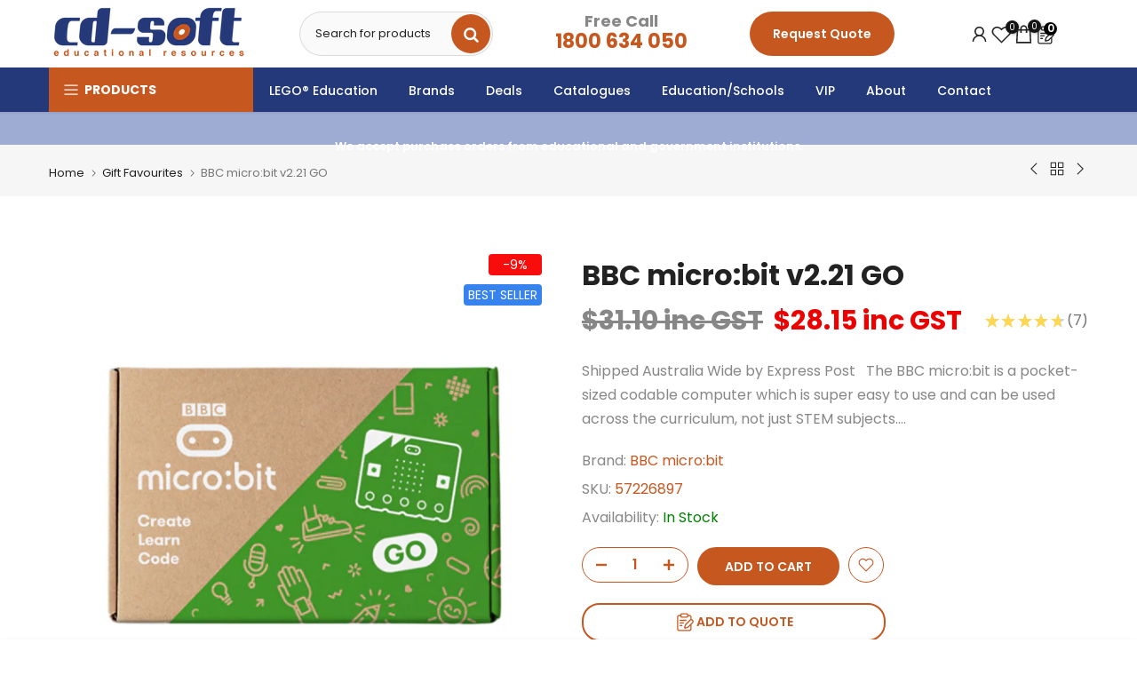

--- FILE ---
content_type: text/html; charset=utf-8
request_url: https://cdsoft.com.au/collections/festive-favourites/products/bbc-micro-bit-v2-21-go
body_size: 86513
content:
<!doctype html><html class="t4sp-theme t4s-wrapper__full_width hdt-reveal-in-view rtl_false swatch_color_style_2 pr_border_style_1 pr_img_effect_0 enable_eff_img1_false badge_shape_3 css_for_wis_app_true shadow_round_img_false t4s-header__categories is-remove-unavai-1 t4_compare_false t4s-cart-count-0 t4s-pr-ellipsis-false
 no-js" lang="en">
  <head>
    <meta charset="utf-8">
    <meta http-equiv="X-UA-Compatible" content="IE=edge">
    <meta name="viewport" content="width=device-width, initial-scale=1, height=device-height, minimum-scale=1.0, maximum-scale=1.0">
    <meta name="theme-color" content="#fff">
    <link rel="canonical" href="https://cdsoft.com.au/products/bbc-micro-bit-v2-21-go">
    <link rel="preconnect" href="https://cdn.shopify.com" crossorigin>

    <meta name="robots" content="index, follow" /><link rel="icon" type="image/png" href="//cdsoft.com.au/cdn/shop/files/Social_Media_Logo.png?v=1642146538&width=32"><link rel="apple-touch-icon-precomposed" type="image/png" sizes="152x152" href="//cdsoft.com.au/cdn/shop/files/Social_Media_Logo.png?v=1642146538&width=152"><title>BBC micro:bit v2.21 GO Bundle Australia | CD-Soft Australia</title>
    <meta name="description" content="The BBC micro:bit v2.21 GO bundle is the newest GO bundle from microbit.org. This popular bundle includes the latest microbit V2.21 board with a battery cage, two batteries and 30cm USB cable. Buy your BBC microbit GO bundle from CD-Soft, an official microbit.org partner."><meta name="keywords" content="BBC micro:bit v2.21 GO, CD-Soft, cdsoft.com.au"/><meta name="author" content="CD-Soft Educational Resources">

<meta property="og:site_name" content="CD-Soft">
<meta property="og:url" content="https://cdsoft.com.au/products/bbc-micro-bit-v2-21-go">
<meta property="og:title" content="BBC micro:bit v2.21 GO Bundle Australia | CD-Soft Australia">
<meta property="og:type" content="product">
<meta property="og:description" content="The BBC micro:bit v2.21 GO bundle is the newest GO bundle from microbit.org. This popular bundle includes the latest microbit V2.21 board with a battery cage, two batteries and 30cm USB cable. Buy your BBC microbit GO bundle from CD-Soft, an official microbit.org partner."><meta property="og:image" content="http://cdsoft.com.au/cdn/shop/products/87483690_68859c40-ce59-402e-93a2-cbcbc37c6c32.png?v=1700643315">
  <meta property="og:image:secure_url" content="https://cdsoft.com.au/cdn/shop/products/87483690_68859c40-ce59-402e-93a2-cbcbc37c6c32.png?v=1700643315">
  <meta property="og:image:width" content="600">
  <meta property="og:image:height" content="600"><meta property="og:price:amount" content="28.15">
  <meta property="og:price:currency" content="AUD"><meta name="twitter:site" content="@cdsoftAU"><meta name="twitter:card" content="summary_large_image">
<meta name="twitter:title" content="BBC micro:bit v2.21 GO Bundle Australia | CD-Soft Australia">
<meta name="twitter:description" content="The BBC micro:bit v2.21 GO bundle is the newest GO bundle from microbit.org. This popular bundle includes the latest microbit V2.21 board with a battery cage, two batteries and 30cm USB cable. Buy your BBC microbit GO bundle from CD-Soft, an official microbit.org partner."><script src="//cdsoft.com.au/cdn/shop/t/26/assets/lazysizes.min.js?v=19113999703148210021722577361" async="async"></script>
    <script src="//cdsoft.com.au/cdn/shop/t/26/assets/global.min.js?v=38540426977691419761722577360" defer="defer"></script>
    <script>window.performance && window.performance.mark && window.performance.mark('shopify.content_for_header.start');</script><meta name="google-site-verification" content="GQBeBPX0Sy4TellUC-UBLY1qhKz2FmRvE46OFQbti_I">
<meta name="google-site-verification" content="VEmrCJkiq3jXvsIFypbvlcWVfIQzlO5D5a5HNqXar_0">
<meta name="facebook-domain-verification" content="pxutet9igfldxk1hqwumgzkp5hi039">
<meta id="shopify-digital-wallet" name="shopify-digital-wallet" content="/53920563365/digital_wallets/dialog">
<meta name="shopify-checkout-api-token" content="702972ca101bfbc00313d4a8ad326ed3">
<meta id="in-context-paypal-metadata" data-shop-id="53920563365" data-venmo-supported="false" data-environment="production" data-locale="en_US" data-paypal-v4="true" data-currency="AUD">
<link rel="alternate" type="application/json+oembed" href="https://cdsoft.com.au/products/bbc-micro-bit-v2-21-go.oembed">
<script async="async" src="/checkouts/internal/preloads.js?locale=en-AU"></script>
<link rel="preconnect" href="https://shop.app" crossorigin="anonymous">
<script async="async" src="https://shop.app/checkouts/internal/preloads.js?locale=en-AU&shop_id=53920563365" crossorigin="anonymous"></script>
<script id="apple-pay-shop-capabilities" type="application/json">{"shopId":53920563365,"countryCode":"AU","currencyCode":"AUD","merchantCapabilities":["supports3DS"],"merchantId":"gid:\/\/shopify\/Shop\/53920563365","merchantName":"CD-Soft","requiredBillingContactFields":["postalAddress","email","phone"],"requiredShippingContactFields":["postalAddress","email","phone"],"shippingType":"shipping","supportedNetworks":["visa","masterCard"],"total":{"type":"pending","label":"CD-Soft","amount":"1.00"},"shopifyPaymentsEnabled":true,"supportsSubscriptions":true}</script>
<script id="shopify-features" type="application/json">{"accessToken":"702972ca101bfbc00313d4a8ad326ed3","betas":["rich-media-storefront-analytics"],"domain":"cdsoft.com.au","predictiveSearch":true,"shopId":53920563365,"locale":"en"}</script>
<script>var Shopify = Shopify || {};
Shopify.shop = "cdsoftdev.myshopify.com";
Shopify.locale = "en";
Shopify.currency = {"active":"AUD","rate":"1.0"};
Shopify.country = "AU";
Shopify.theme = {"name":"2025 Theme","id":141844152552,"schema_name":"Kalles","schema_version":"4.3.5","theme_store_id":null,"role":"main"};
Shopify.theme.handle = "null";
Shopify.theme.style = {"id":null,"handle":null};
Shopify.cdnHost = "cdsoft.com.au/cdn";
Shopify.routes = Shopify.routes || {};
Shopify.routes.root = "/";</script>
<script type="module">!function(o){(o.Shopify=o.Shopify||{}).modules=!0}(window);</script>
<script>!function(o){function n(){var o=[];function n(){o.push(Array.prototype.slice.apply(arguments))}return n.q=o,n}var t=o.Shopify=o.Shopify||{};t.loadFeatures=n(),t.autoloadFeatures=n()}(window);</script>
<script>
  window.ShopifyPay = window.ShopifyPay || {};
  window.ShopifyPay.apiHost = "shop.app\/pay";
  window.ShopifyPay.redirectState = null;
</script>
<script id="shop-js-analytics" type="application/json">{"pageType":"product"}</script>
<script defer="defer" async type="module" src="//cdsoft.com.au/cdn/shopifycloud/shop-js/modules/v2/client.init-shop-cart-sync_BApSsMSl.en.esm.js"></script>
<script defer="defer" async type="module" src="//cdsoft.com.au/cdn/shopifycloud/shop-js/modules/v2/chunk.common_CBoos6YZ.esm.js"></script>
<script type="module">
  await import("//cdsoft.com.au/cdn/shopifycloud/shop-js/modules/v2/client.init-shop-cart-sync_BApSsMSl.en.esm.js");
await import("//cdsoft.com.au/cdn/shopifycloud/shop-js/modules/v2/chunk.common_CBoos6YZ.esm.js");

  window.Shopify.SignInWithShop?.initShopCartSync?.({"fedCMEnabled":true,"windoidEnabled":true});

</script>
<script>
  window.Shopify = window.Shopify || {};
  if (!window.Shopify.featureAssets) window.Shopify.featureAssets = {};
  window.Shopify.featureAssets['shop-js'] = {"shop-cart-sync":["modules/v2/client.shop-cart-sync_DJczDl9f.en.esm.js","modules/v2/chunk.common_CBoos6YZ.esm.js"],"init-fed-cm":["modules/v2/client.init-fed-cm_BzwGC0Wi.en.esm.js","modules/v2/chunk.common_CBoos6YZ.esm.js"],"init-windoid":["modules/v2/client.init-windoid_BS26ThXS.en.esm.js","modules/v2/chunk.common_CBoos6YZ.esm.js"],"shop-cash-offers":["modules/v2/client.shop-cash-offers_DthCPNIO.en.esm.js","modules/v2/chunk.common_CBoos6YZ.esm.js","modules/v2/chunk.modal_Bu1hFZFC.esm.js"],"shop-button":["modules/v2/client.shop-button_D_JX508o.en.esm.js","modules/v2/chunk.common_CBoos6YZ.esm.js"],"init-shop-email-lookup-coordinator":["modules/v2/client.init-shop-email-lookup-coordinator_DFwWcvrS.en.esm.js","modules/v2/chunk.common_CBoos6YZ.esm.js"],"shop-toast-manager":["modules/v2/client.shop-toast-manager_tEhgP2F9.en.esm.js","modules/v2/chunk.common_CBoos6YZ.esm.js"],"shop-login-button":["modules/v2/client.shop-login-button_DwLgFT0K.en.esm.js","modules/v2/chunk.common_CBoos6YZ.esm.js","modules/v2/chunk.modal_Bu1hFZFC.esm.js"],"avatar":["modules/v2/client.avatar_BTnouDA3.en.esm.js"],"init-shop-cart-sync":["modules/v2/client.init-shop-cart-sync_BApSsMSl.en.esm.js","modules/v2/chunk.common_CBoos6YZ.esm.js"],"pay-button":["modules/v2/client.pay-button_BuNmcIr_.en.esm.js","modules/v2/chunk.common_CBoos6YZ.esm.js"],"init-shop-for-new-customer-accounts":["modules/v2/client.init-shop-for-new-customer-accounts_DrjXSI53.en.esm.js","modules/v2/client.shop-login-button_DwLgFT0K.en.esm.js","modules/v2/chunk.common_CBoos6YZ.esm.js","modules/v2/chunk.modal_Bu1hFZFC.esm.js"],"init-customer-accounts-sign-up":["modules/v2/client.init-customer-accounts-sign-up_TlVCiykN.en.esm.js","modules/v2/client.shop-login-button_DwLgFT0K.en.esm.js","modules/v2/chunk.common_CBoos6YZ.esm.js","modules/v2/chunk.modal_Bu1hFZFC.esm.js"],"shop-follow-button":["modules/v2/client.shop-follow-button_C5D3XtBb.en.esm.js","modules/v2/chunk.common_CBoos6YZ.esm.js","modules/v2/chunk.modal_Bu1hFZFC.esm.js"],"checkout-modal":["modules/v2/client.checkout-modal_8TC_1FUY.en.esm.js","modules/v2/chunk.common_CBoos6YZ.esm.js","modules/v2/chunk.modal_Bu1hFZFC.esm.js"],"init-customer-accounts":["modules/v2/client.init-customer-accounts_C0Oh2ljF.en.esm.js","modules/v2/client.shop-login-button_DwLgFT0K.en.esm.js","modules/v2/chunk.common_CBoos6YZ.esm.js","modules/v2/chunk.modal_Bu1hFZFC.esm.js"],"lead-capture":["modules/v2/client.lead-capture_Cq0gfm7I.en.esm.js","modules/v2/chunk.common_CBoos6YZ.esm.js","modules/v2/chunk.modal_Bu1hFZFC.esm.js"],"shop-login":["modules/v2/client.shop-login_BmtnoEUo.en.esm.js","modules/v2/chunk.common_CBoos6YZ.esm.js","modules/v2/chunk.modal_Bu1hFZFC.esm.js"],"payment-terms":["modules/v2/client.payment-terms_BHOWV7U_.en.esm.js","modules/v2/chunk.common_CBoos6YZ.esm.js","modules/v2/chunk.modal_Bu1hFZFC.esm.js"]};
</script>
<script>(function() {
  var isLoaded = false;
  function asyncLoad() {
    if (isLoaded) return;
    isLoaded = true;
    var urls = ["https:\/\/cdn.shopify.com\/s\/files\/1\/0539\/2056\/3365\/t\/4\/assets\/omegarfq_init.js?v=1614821976\u0026shop=cdsoftdev.myshopify.com","\/\/www.powr.io\/powr.js?powr-token=cdsoftdev.myshopify.com\u0026external-type=shopify\u0026shop=cdsoftdev.myshopify.com","https:\/\/cdn.fera.ai\/js\/fera.placeholder.js?shop=cdsoftdev.myshopify.com","https:\/\/cdn-bundler.nice-team.net\/app\/js\/bundler.js?shop=cdsoftdev.myshopify.com","https:\/\/chimpstatic.com\/mcjs-connected\/js\/users\/c8c576cb3327bfe9bb07a867b\/bc8f7a6220f60910d64243317.js?shop=cdsoftdev.myshopify.com"];
    for (var i = 0; i < urls.length; i++) {
      var s = document.createElement('script');
      s.type = 'text/javascript';
      s.async = true;
      s.src = urls[i];
      var x = document.getElementsByTagName('script')[0];
      x.parentNode.insertBefore(s, x);
    }
  };
  if(window.attachEvent) {
    window.attachEvent('onload', asyncLoad);
  } else {
    window.addEventListener('load', asyncLoad, false);
  }
})();</script>
<script id="__st">var __st={"a":53920563365,"offset":28800,"reqid":"100998be-705a-4a19-aeb6-993313f67b3c-1768884645","pageurl":"cdsoft.com.au\/collections\/festive-favourites\/products\/bbc-micro-bit-v2-21-go","u":"a0857e7419b9","p":"product","rtyp":"product","rid":7779564978408};</script>
<script>window.ShopifyPaypalV4VisibilityTracking = true;</script>
<script id="captcha-bootstrap">!function(){'use strict';const t='contact',e='account',n='new_comment',o=[[t,t],['blogs',n],['comments',n],[t,'customer']],c=[[e,'customer_login'],[e,'guest_login'],[e,'recover_customer_password'],[e,'create_customer']],r=t=>t.map((([t,e])=>`form[action*='/${t}']:not([data-nocaptcha='true']) input[name='form_type'][value='${e}']`)).join(','),a=t=>()=>t?[...document.querySelectorAll(t)].map((t=>t.form)):[];function s(){const t=[...o],e=r(t);return a(e)}const i='password',u='form_key',d=['recaptcha-v3-token','g-recaptcha-response','h-captcha-response',i],f=()=>{try{return window.sessionStorage}catch{return}},m='__shopify_v',_=t=>t.elements[u];function p(t,e,n=!1){try{const o=window.sessionStorage,c=JSON.parse(o.getItem(e)),{data:r}=function(t){const{data:e,action:n}=t;return t[m]||n?{data:e,action:n}:{data:t,action:n}}(c);for(const[e,n]of Object.entries(r))t.elements[e]&&(t.elements[e].value=n);n&&o.removeItem(e)}catch(o){console.error('form repopulation failed',{error:o})}}const l='form_type',E='cptcha';function T(t){t.dataset[E]=!0}const w=window,h=w.document,L='Shopify',v='ce_forms',y='captcha';let A=!1;((t,e)=>{const n=(g='f06e6c50-85a8-45c8-87d0-21a2b65856fe',I='https://cdn.shopify.com/shopifycloud/storefront-forms-hcaptcha/ce_storefront_forms_captcha_hcaptcha.v1.5.2.iife.js',D={infoText:'Protected by hCaptcha',privacyText:'Privacy',termsText:'Terms'},(t,e,n)=>{const o=w[L][v],c=o.bindForm;if(c)return c(t,g,e,D).then(n);var r;o.q.push([[t,g,e,D],n]),r=I,A||(h.body.append(Object.assign(h.createElement('script'),{id:'captcha-provider',async:!0,src:r})),A=!0)});var g,I,D;w[L]=w[L]||{},w[L][v]=w[L][v]||{},w[L][v].q=[],w[L][y]=w[L][y]||{},w[L][y].protect=function(t,e){n(t,void 0,e),T(t)},Object.freeze(w[L][y]),function(t,e,n,w,h,L){const[v,y,A,g]=function(t,e,n){const i=e?o:[],u=t?c:[],d=[...i,...u],f=r(d),m=r(i),_=r(d.filter((([t,e])=>n.includes(e))));return[a(f),a(m),a(_),s()]}(w,h,L),I=t=>{const e=t.target;return e instanceof HTMLFormElement?e:e&&e.form},D=t=>v().includes(t);t.addEventListener('submit',(t=>{const e=I(t);if(!e)return;const n=D(e)&&!e.dataset.hcaptchaBound&&!e.dataset.recaptchaBound,o=_(e),c=g().includes(e)&&(!o||!o.value);(n||c)&&t.preventDefault(),c&&!n&&(function(t){try{if(!f())return;!function(t){const e=f();if(!e)return;const n=_(t);if(!n)return;const o=n.value;o&&e.removeItem(o)}(t);const e=Array.from(Array(32),(()=>Math.random().toString(36)[2])).join('');!function(t,e){_(t)||t.append(Object.assign(document.createElement('input'),{type:'hidden',name:u})),t.elements[u].value=e}(t,e),function(t,e){const n=f();if(!n)return;const o=[...t.querySelectorAll(`input[type='${i}']`)].map((({name:t})=>t)),c=[...d,...o],r={};for(const[a,s]of new FormData(t).entries())c.includes(a)||(r[a]=s);n.setItem(e,JSON.stringify({[m]:1,action:t.action,data:r}))}(t,e)}catch(e){console.error('failed to persist form',e)}}(e),e.submit())}));const S=(t,e)=>{t&&!t.dataset[E]&&(n(t,e.some((e=>e===t))),T(t))};for(const o of['focusin','change'])t.addEventListener(o,(t=>{const e=I(t);D(e)&&S(e,y())}));const B=e.get('form_key'),M=e.get(l),P=B&&M;t.addEventListener('DOMContentLoaded',(()=>{const t=y();if(P)for(const e of t)e.elements[l].value===M&&p(e,B);[...new Set([...A(),...v().filter((t=>'true'===t.dataset.shopifyCaptcha))])].forEach((e=>S(e,t)))}))}(h,new URLSearchParams(w.location.search),n,t,e,['guest_login'])})(!0,!0)}();</script>
<script integrity="sha256-4kQ18oKyAcykRKYeNunJcIwy7WH5gtpwJnB7kiuLZ1E=" data-source-attribution="shopify.loadfeatures" defer="defer" src="//cdsoft.com.au/cdn/shopifycloud/storefront/assets/storefront/load_feature-a0a9edcb.js" crossorigin="anonymous"></script>
<script crossorigin="anonymous" defer="defer" src="//cdsoft.com.au/cdn/shopifycloud/storefront/assets/shopify_pay/storefront-65b4c6d7.js?v=20250812"></script>
<script data-source-attribution="shopify.dynamic_checkout.dynamic.init">var Shopify=Shopify||{};Shopify.PaymentButton=Shopify.PaymentButton||{isStorefrontPortableWallets:!0,init:function(){window.Shopify.PaymentButton.init=function(){};var t=document.createElement("script");t.src="https://cdsoft.com.au/cdn/shopifycloud/portable-wallets/latest/portable-wallets.en.js",t.type="module",document.head.appendChild(t)}};
</script>
<script data-source-attribution="shopify.dynamic_checkout.buyer_consent">
  function portableWalletsHideBuyerConsent(e){var t=document.getElementById("shopify-buyer-consent"),n=document.getElementById("shopify-subscription-policy-button");t&&n&&(t.classList.add("hidden"),t.setAttribute("aria-hidden","true"),n.removeEventListener("click",e))}function portableWalletsShowBuyerConsent(e){var t=document.getElementById("shopify-buyer-consent"),n=document.getElementById("shopify-subscription-policy-button");t&&n&&(t.classList.remove("hidden"),t.removeAttribute("aria-hidden"),n.addEventListener("click",e))}window.Shopify?.PaymentButton&&(window.Shopify.PaymentButton.hideBuyerConsent=portableWalletsHideBuyerConsent,window.Shopify.PaymentButton.showBuyerConsent=portableWalletsShowBuyerConsent);
</script>
<script data-source-attribution="shopify.dynamic_checkout.cart.bootstrap">document.addEventListener("DOMContentLoaded",(function(){function t(){return document.querySelector("shopify-accelerated-checkout-cart, shopify-accelerated-checkout")}if(t())Shopify.PaymentButton.init();else{new MutationObserver((function(e,n){t()&&(Shopify.PaymentButton.init(),n.disconnect())})).observe(document.body,{childList:!0,subtree:!0})}}));
</script>
<link id="shopify-accelerated-checkout-styles" rel="stylesheet" media="screen" href="https://cdsoft.com.au/cdn/shopifycloud/portable-wallets/latest/accelerated-checkout-backwards-compat.css" crossorigin="anonymous">
<style id="shopify-accelerated-checkout-cart">
        #shopify-buyer-consent {
  margin-top: 1em;
  display: inline-block;
  width: 100%;
}

#shopify-buyer-consent.hidden {
  display: none;
}

#shopify-subscription-policy-button {
  background: none;
  border: none;
  padding: 0;
  text-decoration: underline;
  font-size: inherit;
  cursor: pointer;
}

#shopify-subscription-policy-button::before {
  box-shadow: none;
}

      </style>

<script>window.performance && window.performance.mark && window.performance.mark('shopify.content_for_header.end');</script>
<link rel="preconnect" href="https://fonts.googleapis.com">
    <link rel="preconnect" href="https://fonts.gstatic.com" crossorigin><link rel="stylesheet" href="https://fonts.googleapis.com/css?family=Poppins:300,300i,400,400i,500,500i,600,600i,700,700i,800,800i&display=swap" media="print" onload="this.media='all'"><link href="//cdsoft.com.au/cdn/shop/t/26/assets/base.css?v=105923023092156827851765452388" rel="stylesheet" type="text/css" media="all" /><style data-shopify>:root {
        
         /* CSS Variables */
        --wrapper-mw      : 1440px;
        --font-family-1   : Poppins;
        --font-family-2   : Poppins;
        --font-family-3   : Poppins;
        --font-body-family   : Poppins;
        --font-heading-family: Poppins;
       
        
        --t4s-success-color       : #428445;
        --t4s-success-color-rgb   : 66, 132, 69;
        --t4s-warning-color       : #e0b252;
        --t4s-warning-color-rgb   : 224, 178, 82;
        --t4s-error-color         : #EB001B;
        --t4s-error-color-rgb     : 235, 0, 27;
        --t4s-light-color         : #ffffff;
        --t4s-dark-color          : #222222;
        --t4s-highlight-color     : #ec0101;
        --t4s-tooltip-background  : #383838;
        --t4s-tooltip-color       : #ffffff;
        --primary-sw-color        : #333;
        --primary-sw-color-rgb    : 51, 51, 51;
        --border-sw-color         : #ddd;
        --secondary-sw-color      : #878787;
        --primary-price-color     : #ec0101;
        --secondary-price-color   : #878787;
        
        --t4s-body-background     : #fff;
        --text-color              : #878787;
        --text-color-rgb          : 135, 135, 135;
        --heading-color           : #000000;
        --accent-color            : #c6571f;
        --accent-color-rgb        : 198, 87, 31;
        --accent-color-darken     : #843a15;
        --accent-color-hover      : var(--accent-color-darken);
        --secondary-color         : #c6571f;
        --secondary-color-rgb     : 198, 87, 31;
        --link-color              : #c6571f;
        --link-color-hover        : #f5844b;
        --border-color            : #dddddd;
        --border-color-rgb        : 221, 221, 221;
        --border-primary-color    : #333;
        --button-background       : #c6571f;
        --button-color            : #ffffff;
        --button-background-hover : #c6571f;
        --button-color-hover      : #fff;

        --sale-badge-background    : #ff4e00;
        --sale-badge-color         : #fff;
        --new-badge-background     : #00a500;
        --new-badge-color          : #fff;
        --preorder-badge-background: #14d0e1;
        --preorder-badge-color     : #fff;
        --soldout-badge-background : #999999;
        --soldout-badge-color      : #fff;
        --custom-badge-background  : #0774d7;
        --custom-badge-color       : #fff;/* Shopify related variables */
        --payment-terms-background-color: ;
        
        --lz-background: #f5f5f5;
        --lz-img: url("//cdsoft.com.au/cdn/shop/t/26/assets/t4s_loader.svg?v=126481944868694129281722826891");}

    html {
      font-size: 62.5%;
      height: 100%;
    }

    body {
      margin: 0;
      overflow-x: hidden;
      font-size:16px;
      letter-spacing: 0px;
      color: var(--text-color);
      font-family: var(--font-body-family);
      line-height: 1.7;
      font-weight: 400;
      -webkit-font-smoothing: auto;
      -moz-osx-font-smoothing: auto;
    }
    /*
    @media screen and (min-width: 750px) {
      body {
        font-size: 1.6rem;
      }
    }
    */

    h1, h2, h3, h4, h5, h6, .t4s_as_title {
      color: var(--heading-color);
      font-family: var(--font-heading-family);
      line-height: 1.2;
      font-weight: 700;
      letter-spacing: 0px;
    }
    h1 { font-size: 34px }
    h2 { font-size: 29px }
    h3 { font-size: 22px }
    h4 { font-size: 18px }
    h5 { font-size: 17px }
    h6 { font-size: 15.5px }
    a,.t4s_as_link {
      /* font-family: var(--font-link-family); */
      color: var(--link-color);
    }
    a:hover,.t4s_as_link:hover {
      color: var(--link-color-hover);
    }
    button,
    input,
    optgroup,
    select,
    textarea {
      border-color: var(--border-color);
    }
    .t4s_as_button,
    button,
    input[type="button"]:not(.t4s-btn),
    input[type="reset"],
    input[type="submit"]:not(.t4s-btn) {
      font-family: var(--font-button-family);
      color: var(--button-color);
      background-color: var(--button-background);
      border-color: var(--button-background);
    }
    .t4s_as_button:hover,
    button:hover,
    input[type="button"]:not(.t4s-btn):hover, 
    input[type="reset"]:hover,
    input[type="submit"]:not(.t4s-btn):hover  {
      color: var(--button-color-hover);
      background-color: var(--button-background-hover);
      border-color: var(--button-background-hover);
    }
    
    .t4s-cp,.t4s-color-accent { color : var(--accent-color) }.t4s-ct,.t4s-color-text { color : var(--text-color) }.t4s-ch,.t4ss-color-heading { color : var(--heading-color) }.t4s-csecondary { color : var(--secondary-color) }
    
    .t4s-fnt-fm-1 {
      font-family: var(--font-family-1) !important;
    }
    .t4s-fnt-fm-2 {
      font-family: var(--font-family-2) !important;
    }
    .t4s-fnt-fm-3 {
      font-family: var(--font-family-3) !important;
    }
    .t4s-cr {
        color: var(--t4s-highlight-color);
    }
    .t4s-price__sale { color: var(--primary-price-color); }.t4s-fix-overflow.t4s-row { max-width: 100vw;margin-left: auto;margin-right: auto;}.lazyloadt4s-opt {opacity: 1 !important;transition: opacity 0s, transform 1s !important;}.t4s-d-block {display: block;}.t4s-d-none {display: none;}@media (min-width: 768px) {.t4s-d-md-block {display: block;}.t4s-d-md-none {display: none; }}@media (min-width: 1025px) {.t4s-d-lg-block {display: block;}.t4s-d-lg-none {display: none; }}.t4s-pr-color__item.t4s-pr-color--sold-out {
        display: none;
      }@media (prefers-reduced-motion: no-preference) {
    :root {
    --duration-extra-long: .6s;
    --ease-out-slow: cubic-bezier(0, 0, .3, 1);
    --animation-slide-in: revealSlideIn var(--duration-extra-long) var(--ease-out-slow) forwards;
    --animation-fade-in: reveaFadeIn var(--duration-extra-long)  var(--ease-out-slow);
    }

    .hdt-reveal-in-view :where([hdt-reveal="fade-in"], [hdt-reveal="slide-in"]):not([animationend]) {
      opacity: .01;
    }

    .hdt-reveal-in-view [hdt-reveal="slide-in"]:not([animationend]) {
      transform: translateY(2rem);
    }

    .hdt-reveal-in-view [hdt-reveal="fade-in"]:not(.hdt-reveal--offscreen, [animationend]) {
      opacity: 1;
      animation: var(--animation-fade-in);
    }

    .hdt-reveal-in-view [hdt-reveal="slide-in"]:not(.hdt-reveal--offscreen, [animationend]) {
      animation: var(--animation-slide-in);
      animation-delay: calc(var(--animation-order, 0) * 75ms);
    }.hdt-reveal-in-view .flickityt4s:not(.flickityt4s-enabled) [hdt-reveal="fade-in"],
    .hdt-reveal-in-view .flickityt4s:not(.flickityt4s-enabled) [hdt-reveal="slide-in"] {
      animation-iteration-count: 0;
    }
    .hdt-reveal-in-view .flickityt4s.t4s-enabled:not(.flickityt4s-enabled) [hdt-reveal="fade-in"],
    .hdt-reveal-in-view .flickityt4s.t4s-enabled:not(.flickityt4s-enabled) [hdt-reveal="slide-in"] {
      animation-iteration-count: 1;
    }
    @media (min-width:768px){
      .hdt-reveal-in-view .flickityt4s.carousel-disable-md:not(.flickityt4s-enabled) [hdt-reveal="fade-in"],
      .hdt-reveal-in-view .flickityt4s.carousel-disable-md:not(.flickityt4s-enabled) [hdt-reveal="slide-in"] {
        animation-iteration-count: 1;
      }
    }

    .hdt-reveal-in-view :where([hdt-reveal="fade-in"].hdt-reveal--design-mode, [hdt-reveal="slide-in"].hdt-reveal--design-mode, [hdt-reveal]:not(.hdt-reveal--offscreen).hdt-reveal--cancel):not([animationend]) {
      opacity: 1;
      animation: none;
      transition: none;
    }

    .hdt-reveal-in-view [hdt-reveal="slide-in"]:not([animationend]).hdt-reveal--design-mode {
      transform: translateY(0);
    }

    @keyframes revealSlideIn {
      from {
        transform: translateY(2rem);
        opacity: 0.01;
      }
      to {
        transform: translateY(0);
        opacity: 1;
      }
    }

    @keyframes reveaFadeIn {
      from {
        opacity: 0.01;
      }
      to {
        opacity: 1;
      }
    }
  }</style><script>
  const isBehaviorSmooth = 'scrollBehavior' in document.documentElement.style && getComputedStyle(document.documentElement).scrollBehavior === 'smooth';
  const t4sXMLHttpRequest = window.XMLHttpRequest, documentElementT4s = document.documentElement; documentElementT4s.className = documentElementT4s.className.replace('no-js', 'js');function loadImageT4s(_this) { _this.classList.add('lazyloadt4sed')};(function() { const matchMediaHoverT4s = (window.matchMedia('(-moz-touch-enabled: 1), (hover: none)')).matches; documentElementT4s.className += ((window.CSS && window.CSS.supports('(position: sticky) or (position: -webkit-sticky)')) ? ' t4sp-sticky' : ' t4sp-no-sticky'); documentElementT4s.className += matchMediaHoverT4s ? ' t4sp-no-hover' : ' t4sp-hover'; window.onpageshow = function() { if (performance.navigation.type === 2) {document.dispatchEvent(new CustomEvent('cart:refresh'))} }; if (!matchMediaHoverT4s && window.width > 1024) { document.addEventListener('mousemove', function(evt) { documentElementT4s.classList.replace('t4sp-no-hover','t4sp-hover'); document.dispatchEvent(new CustomEvent('theme:hover')); }, {once : true} ); } }());</script><script>const RevealT4s=function(){const e="hdt-reveal",n=e+"--offscreen",t=e+"--cancel",s=e=>{const n=e.target;n.isAnimationend&&(n.setAttribute("animationend",""),n.removeEventListener("animationend",s))};function o(e,o){e.forEach((e,r)=>{const i=e.target;i.setAttribute("observed",""),e.isIntersecting?(i.isUnobserve=!0,i.classList.contains(n)&&i.classList.remove(n),o.unobserve(i)):i.isUnobserve||(i.classList.add(n),i.classList.remove(t)),i.isAnimationend=!0,i.addEventListener("animationend",s)})}return function(n=document,t=!1){const s=Array.from(n.querySelectorAll(`[${e}]:not([observed])`));if(0===s.length)return;if(t)return void s.forEach(n=>{n.classList.add(e+"--design-mode")});const r=new IntersectionObserver(o,{rootMargin:"0px 0px -50px 0px"});s.forEach(e=>r.observe(e))}}();window.matchMedia("(prefers-reduced-motion: no-preference)").matches&&(window.addEventListener("DOMContentLoaded",()=>RevealT4s()),Shopify.designMode&&(document.addEventListener("shopify:section:load",e=>RevealT4s(e.target,!0)),document.addEventListener("shopify:section:reorder",()=>RevealT4s(document,!0))));</script><link rel="stylesheet" href="//cdsoft.com.au/cdn/shop/t/26/assets/ecomrise-colors.css?v=111603181540343972631722577360" media="print" onload="this.media='all'"><link rel="preload" as="style" href="//cdsoft.com.au/cdn/shop/t/26/assets/line-awesome.min.css?v=86766576465918945231722821218">
    <link rel="stylesheet" as="style" href="//cdsoft.com.au/cdn/shop/t/26/assets/pre_theme.min.css?v=56062915844747399771758532340">

    <!-- Bing Tracking --> 
<script>(function(w,d,t,r,u){var f,n,i;w[u]=w[u]||[],f=function(){var o={ti:"187115582", enableAutoSpaTracking: true};o.q=w[u],w[u]=new UET(o),w[u].push("pageLoad")},n=d.createElement(t),n.src=r,n.async=1,n.onload=n.onreadystatechange=function(){var s=this.readyState;s&&s!=="loaded"&&s!=="complete"||(f(),n.onload=n.onreadystatechange=null)},i=d.getElementsByTagName(t)[0],i.parentNode.insertBefore(n,i)})(window,document,"script","//bat.bing.com/bat.js","uetq");</script>
  

<!-- Google Tag Manager --> <script> !function(){"use strict";function l(e){for(var t=e,r=0,n=document.cookie.split(";");r<n.length;r++){var o=n[r].split("=");if(o[0].trim()===t)return o[1]}}function s(e){return localStorage.getItem(e)}function u(e){return window[e]}function A(e,t){e=document.querySelector(e);return t?null==e?void 0:e.getAttribute(t):null==e?void 0:e.textContent}var e=window,t=document,r="script",n="dataLayer",o="https://ss.cdsoft.com.au/",a="https://load.ss.cdsoft.com.au/",i="ZGKCfybbliva",c="Gs=aWQ9R1RNLU1aSDRNN1c%3D&sort=asc",g="cookie",v=["_y","_shopify_y"],E="",d=!1;try{var d=!!g&&(m=navigator.userAgent,!!(m=new RegExp("Version/([0-9._]+)(.*Mobile)?.*Safari.*").exec(m)))&&16.4<=parseFloat(m[1]),f="stapeUserId"===g,I=d&&!f?function(e,t,r){void 0===t&&(t="");var n={cookie:l,localStorage:s,jsVariable:u,cssSelector:A},t=Array.isArray(t)?t:[t];if(e&&n[e])for(var o=n[e],a=0,i=t;a<i.length;a++){var c=i[a],c=r?o(c,r):o(c);if(c)return c}else console.warn("invalid uid source",e)}(g,v,E):void 0;d=d&&(!!I||f)}catch(e){console.error(e)}var m=e,g=(m[n]=m[n]||[],m[n].push({"gtm.start":(new Date).getTime(),event:"gtm.js"}),t.getElementsByTagName(r)[0]),v=I?"&bi="+encodeURIComponent(I):"",E=t.createElement(r),f=(d&&(i=8<i.length?i.replace(/([a-z]{8}$)/,"kp$1"):"kp"+i),!d&&a?a:o);E.async=!0,E.src=f+"/"+i+".js?"+c+v,null!=(e=g.parentNode)&&e.insertBefore(E,g)}(); </script> <!-- End Google Tag Manager -->


<script type="text/javascript">
    (function(c,l,a,r,i,t,y){
        c[a]=c[a]||function(){(c[a].q=c[a].q||[]).push(arguments)};
        t=l.createElement(r);t.async=1;t.src="https://www.clarity.ms/tag/"+i;
        y=l.getElementsByTagName(r)[0];y.parentNode.insertBefore(t,y);
    })(window, document, "clarity", "script", "nfup2d3xtu");
</script>

   <!--- <link rel="icon" href="https://cdn.shopify.com/s/files/1/0539/2056/3365/files/favicon.ico?v=1746763513" type="image/x-icon">--->
    
  

<!-- BEGIN app block: shopify://apps/pagefly-page-builder/blocks/app-embed/83e179f7-59a0-4589-8c66-c0dddf959200 -->

<!-- BEGIN app snippet: pagefly-cro-ab-testing-main -->







<script>
  ;(function () {
    const url = new URL(window.location)
    const viewParam = url.searchParams.get('view')
    if (viewParam && viewParam.includes('variant-pf-')) {
      url.searchParams.set('pf_v', viewParam)
      url.searchParams.delete('view')
      window.history.replaceState({}, '', url)
    }
  })()
</script>



<script type='module'>
  
  window.PAGEFLY_CRO = window.PAGEFLY_CRO || {}

  window.PAGEFLY_CRO['data_debug'] = {
    original_template_suffix: "all_products",
    allow_ab_test: false,
    ab_test_start_time: 0,
    ab_test_end_time: 0,
    today_date_time: 1768884645000,
  }
  window.PAGEFLY_CRO['GA4'] = { enabled: false}
</script>

<!-- END app snippet -->








  <script src='https://cdn.shopify.com/extensions/019bb4f9-aed6-78a3-be91-e9d44663e6bf/pagefly-page-builder-215/assets/pagefly-helper.js' defer='defer'></script>

  <script src='https://cdn.shopify.com/extensions/019bb4f9-aed6-78a3-be91-e9d44663e6bf/pagefly-page-builder-215/assets/pagefly-general-helper.js' defer='defer'></script>

  <script src='https://cdn.shopify.com/extensions/019bb4f9-aed6-78a3-be91-e9d44663e6bf/pagefly-page-builder-215/assets/pagefly-snap-slider.js' defer='defer'></script>

  <script src='https://cdn.shopify.com/extensions/019bb4f9-aed6-78a3-be91-e9d44663e6bf/pagefly-page-builder-215/assets/pagefly-slideshow-v3.js' defer='defer'></script>

  <script src='https://cdn.shopify.com/extensions/019bb4f9-aed6-78a3-be91-e9d44663e6bf/pagefly-page-builder-215/assets/pagefly-slideshow-v4.js' defer='defer'></script>

  <script src='https://cdn.shopify.com/extensions/019bb4f9-aed6-78a3-be91-e9d44663e6bf/pagefly-page-builder-215/assets/pagefly-glider.js' defer='defer'></script>

  <script src='https://cdn.shopify.com/extensions/019bb4f9-aed6-78a3-be91-e9d44663e6bf/pagefly-page-builder-215/assets/pagefly-slideshow-v1-v2.js' defer='defer'></script>

  <script src='https://cdn.shopify.com/extensions/019bb4f9-aed6-78a3-be91-e9d44663e6bf/pagefly-page-builder-215/assets/pagefly-product-media.js' defer='defer'></script>

  <script src='https://cdn.shopify.com/extensions/019bb4f9-aed6-78a3-be91-e9d44663e6bf/pagefly-page-builder-215/assets/pagefly-product.js' defer='defer'></script>


<script id='pagefly-helper-data' type='application/json'>
  {
    "page_optimization": {
      "assets_prefetching": false
    },
    "elements_asset_mapper": {
      "Accordion": "https://cdn.shopify.com/extensions/019bb4f9-aed6-78a3-be91-e9d44663e6bf/pagefly-page-builder-215/assets/pagefly-accordion.js",
      "Accordion3": "https://cdn.shopify.com/extensions/019bb4f9-aed6-78a3-be91-e9d44663e6bf/pagefly-page-builder-215/assets/pagefly-accordion3.js",
      "CountDown": "https://cdn.shopify.com/extensions/019bb4f9-aed6-78a3-be91-e9d44663e6bf/pagefly-page-builder-215/assets/pagefly-countdown.js",
      "GMap1": "https://cdn.shopify.com/extensions/019bb4f9-aed6-78a3-be91-e9d44663e6bf/pagefly-page-builder-215/assets/pagefly-gmap.js",
      "GMap2": "https://cdn.shopify.com/extensions/019bb4f9-aed6-78a3-be91-e9d44663e6bf/pagefly-page-builder-215/assets/pagefly-gmap.js",
      "GMapBasicV2": "https://cdn.shopify.com/extensions/019bb4f9-aed6-78a3-be91-e9d44663e6bf/pagefly-page-builder-215/assets/pagefly-gmap.js",
      "GMapAdvancedV2": "https://cdn.shopify.com/extensions/019bb4f9-aed6-78a3-be91-e9d44663e6bf/pagefly-page-builder-215/assets/pagefly-gmap.js",
      "HTML.Video": "https://cdn.shopify.com/extensions/019bb4f9-aed6-78a3-be91-e9d44663e6bf/pagefly-page-builder-215/assets/pagefly-htmlvideo.js",
      "HTML.Video2": "https://cdn.shopify.com/extensions/019bb4f9-aed6-78a3-be91-e9d44663e6bf/pagefly-page-builder-215/assets/pagefly-htmlvideo2.js",
      "HTML.Video3": "https://cdn.shopify.com/extensions/019bb4f9-aed6-78a3-be91-e9d44663e6bf/pagefly-page-builder-215/assets/pagefly-htmlvideo2.js",
      "BackgroundVideo": "https://cdn.shopify.com/extensions/019bb4f9-aed6-78a3-be91-e9d44663e6bf/pagefly-page-builder-215/assets/pagefly-htmlvideo2.js",
      "Instagram": "https://cdn.shopify.com/extensions/019bb4f9-aed6-78a3-be91-e9d44663e6bf/pagefly-page-builder-215/assets/pagefly-instagram.js",
      "Instagram2": "https://cdn.shopify.com/extensions/019bb4f9-aed6-78a3-be91-e9d44663e6bf/pagefly-page-builder-215/assets/pagefly-instagram.js",
      "Insta3": "https://cdn.shopify.com/extensions/019bb4f9-aed6-78a3-be91-e9d44663e6bf/pagefly-page-builder-215/assets/pagefly-instagram3.js",
      "Tabs": "https://cdn.shopify.com/extensions/019bb4f9-aed6-78a3-be91-e9d44663e6bf/pagefly-page-builder-215/assets/pagefly-tab.js",
      "Tabs3": "https://cdn.shopify.com/extensions/019bb4f9-aed6-78a3-be91-e9d44663e6bf/pagefly-page-builder-215/assets/pagefly-tab3.js",
      "ProductBox": "https://cdn.shopify.com/extensions/019bb4f9-aed6-78a3-be91-e9d44663e6bf/pagefly-page-builder-215/assets/pagefly-cart.js",
      "FBPageBox2": "https://cdn.shopify.com/extensions/019bb4f9-aed6-78a3-be91-e9d44663e6bf/pagefly-page-builder-215/assets/pagefly-facebook.js",
      "FBLikeButton2": "https://cdn.shopify.com/extensions/019bb4f9-aed6-78a3-be91-e9d44663e6bf/pagefly-page-builder-215/assets/pagefly-facebook.js",
      "TwitterFeed2": "https://cdn.shopify.com/extensions/019bb4f9-aed6-78a3-be91-e9d44663e6bf/pagefly-page-builder-215/assets/pagefly-twitter.js",
      "Paragraph4": "https://cdn.shopify.com/extensions/019bb4f9-aed6-78a3-be91-e9d44663e6bf/pagefly-page-builder-215/assets/pagefly-paragraph4.js",

      "AliReviews": "https://cdn.shopify.com/extensions/019bb4f9-aed6-78a3-be91-e9d44663e6bf/pagefly-page-builder-215/assets/pagefly-3rd-elements.js",
      "BackInStock": "https://cdn.shopify.com/extensions/019bb4f9-aed6-78a3-be91-e9d44663e6bf/pagefly-page-builder-215/assets/pagefly-3rd-elements.js",
      "GloboBackInStock": "https://cdn.shopify.com/extensions/019bb4f9-aed6-78a3-be91-e9d44663e6bf/pagefly-page-builder-215/assets/pagefly-3rd-elements.js",
      "GrowaveWishlist": "https://cdn.shopify.com/extensions/019bb4f9-aed6-78a3-be91-e9d44663e6bf/pagefly-page-builder-215/assets/pagefly-3rd-elements.js",
      "InfiniteOptionsShopPad": "https://cdn.shopify.com/extensions/019bb4f9-aed6-78a3-be91-e9d44663e6bf/pagefly-page-builder-215/assets/pagefly-3rd-elements.js",
      "InkybayProductPersonalizer": "https://cdn.shopify.com/extensions/019bb4f9-aed6-78a3-be91-e9d44663e6bf/pagefly-page-builder-215/assets/pagefly-3rd-elements.js",
      "LimeSpot": "https://cdn.shopify.com/extensions/019bb4f9-aed6-78a3-be91-e9d44663e6bf/pagefly-page-builder-215/assets/pagefly-3rd-elements.js",
      "Loox": "https://cdn.shopify.com/extensions/019bb4f9-aed6-78a3-be91-e9d44663e6bf/pagefly-page-builder-215/assets/pagefly-3rd-elements.js",
      "Opinew": "https://cdn.shopify.com/extensions/019bb4f9-aed6-78a3-be91-e9d44663e6bf/pagefly-page-builder-215/assets/pagefly-3rd-elements.js",
      "Powr": "https://cdn.shopify.com/extensions/019bb4f9-aed6-78a3-be91-e9d44663e6bf/pagefly-page-builder-215/assets/pagefly-3rd-elements.js",
      "ProductReviews": "https://cdn.shopify.com/extensions/019bb4f9-aed6-78a3-be91-e9d44663e6bf/pagefly-page-builder-215/assets/pagefly-3rd-elements.js",
      "PushOwl": "https://cdn.shopify.com/extensions/019bb4f9-aed6-78a3-be91-e9d44663e6bf/pagefly-page-builder-215/assets/pagefly-3rd-elements.js",
      "ReCharge": "https://cdn.shopify.com/extensions/019bb4f9-aed6-78a3-be91-e9d44663e6bf/pagefly-page-builder-215/assets/pagefly-3rd-elements.js",
      "Rivyo": "https://cdn.shopify.com/extensions/019bb4f9-aed6-78a3-be91-e9d44663e6bf/pagefly-page-builder-215/assets/pagefly-3rd-elements.js",
      "TrackingMore": "https://cdn.shopify.com/extensions/019bb4f9-aed6-78a3-be91-e9d44663e6bf/pagefly-page-builder-215/assets/pagefly-3rd-elements.js",
      "Vitals": "https://cdn.shopify.com/extensions/019bb4f9-aed6-78a3-be91-e9d44663e6bf/pagefly-page-builder-215/assets/pagefly-3rd-elements.js",
      "Wiser": "https://cdn.shopify.com/extensions/019bb4f9-aed6-78a3-be91-e9d44663e6bf/pagefly-page-builder-215/assets/pagefly-3rd-elements.js"
    },
    "custom_elements_mapper": {
      "pf-click-action-element": "https://cdn.shopify.com/extensions/019bb4f9-aed6-78a3-be91-e9d44663e6bf/pagefly-page-builder-215/assets/pagefly-click-action-element.js",
      "pf-dialog-element": "https://cdn.shopify.com/extensions/019bb4f9-aed6-78a3-be91-e9d44663e6bf/pagefly-page-builder-215/assets/pagefly-dialog-element.js"
    }
  }
</script>


<!-- END app block --><!-- BEGIN app block: shopify://apps/trackify-x/blocks/app-embed/f3561b5a-1d26-4c4b-9d29-6bae914fb95d --><!-- Theme app RedRetarget App Hook start -->
<link rel="dns-prefetch" href="https://trackifyx.redretarget.com">

<!-- HOOK JS-->

  
  <meta name="tfx:tags" content="badge_BEST SELLER, gift_ideas, KLA-Des-Tech, KLA-Dig-Tech, KLA-Science, ST-MS, ST-UP">
  <meta name="tfx:collections" content="All Products, BBC micro:bit, Best Sellers, Design Technologies, Development Boards, Digital Technologies, Electronics, Featured microbits, Gift Favourites, Gift Ideas, Gift Ideas for Ages 12+, Gift Ideas for Ages 9-12, Globo basis collection - Do not delete, Grades 4-6, Grades 7-9, Science">







  
  <script id="tfx-cart">window.tfxCart = {"note":null,"attributes":{},"original_total_price":0,"total_price":0,"total_discount":0,"total_weight":0.0,"item_count":0,"items":[],"requires_shipping":false,"currency":"AUD","items_subtotal_price":0,"cart_level_discount_applications":[],"checkout_charge_amount":0};</script>



  
  <script id="tfx-product">window.tfxProduct = {"id":7779564978408,"title":"BBC micro:bit v2.21 GO","handle":"bbc-micro-bit-v2-21-go","description":"\u003cdiv style=\"text-align: center;\" id=\"notes-yellow\"\u003e\n\u003cimg src=\"https:\/\/cdn.shopify.com\/s\/files\/1\/0539\/2056\/3365\/files\/Free-Freight-Icon_30x.png\" style=\"margin: 5px 10px; vertical-align: middle;\"\u003e\u003cstrong\u003eShipped Australia Wide by \u003cu\u003eExpress\u003c\/u\u003e Post\u003c\/strong\u003e\n\u003c\/div\u003e\n\u003cdiv style=\"text-align: center;\"\u003e\u003cbr\u003e\u003c\/div\u003e\n\u003cdiv\u003e \u003c\/div\u003e\n\u003cp\u003eThe BBC micro:bit is a pocket-sized codable computer which is super easy to use and can be used across the curriculum, not just STEM subjects. It is a great programmable platform for anyone of any age. The simplicity of the micro:bit makes it an easy starting point for early year groups but it can also be a powerful tool for experienced coders, it can be coded with JavaScript, MicroPython, Microsoft Block Editor and Microsoft Touch Develop.\u003c\/p\u003e\n\u003ch2\u003eWhat's in the Box!\u003c\/h2\u003e\n\u003ctable align=\"center\" cellpadding=\"0\" cellspacing=\"5\" border=\"0\"\u003e\n\u003ctbody\u003e\n\u003ctr\u003e\n\u003ctd colspan=\"2\"\u003e\n\u003cimg height=\"\" width=\"100\" alt=\"BBC micro:bit v2 board\" src=\"https:\/\/cdn.shopify.com\/s\/files\/1\/0539\/2056\/3365\/files\/Microbit_1of3_100x.png\" style=\"float: left; margin-right: 5px; margin-left: 2px;\"\u003e\u003cspan style=\"line-height: 10px;\"\u003e\u003cstrong\u003e1x \u003ca href=\"\/products\/bbc-micro-bit-v2-21-single-board-only-bulk-packaging\" title=\"BBC micro:bit v2.21 board\"\u003eBBC micro:bit v2.21 board\u003c\/a\u003e with Quick Start Guide\u003c\/strong\u003e - A\u003c\/span\u003e pocket-sized codeable computer which is super easy to use and can be used across the curriculum.\u003c\/td\u003e\n\u003c\/tr\u003e\n\u003ctr\u003e\n\u003ctd colspan=\"2\"\u003e\n\u003cimg height=\"100\" width=\"100\" alt=\"Micro USB Cables 30cm\" src=\"https:\/\/cdn.shopify.com\/s\/files\/1\/0539\/2056\/3365\/files\/Microbit_GO_Cable_100x.jpg\" style=\"float: left; margin-right: 5px; margin-left: 2px;\"\u003e\u003cspan style=\"line-height: 10px;\"\u003e\u003cstrong\u003e1x Micro USB Cables 30cm\u003c\/strong\u003e - A \u003c\/span\u003eMicro USB Data \u0026amp; Sync Charger Cable Cord.\u003c\/td\u003e\n\u003c\/tr\u003e\n\u003ctr\u003e\n\u003ctd colspan=\"2\"\u003e\n\u003cimg height=\"100\" width=\"100\" alt=\"Battery Cage\" src=\"https:\/\/cdn.shopify.com\/s\/files\/1\/0539\/2056\/3365\/files\/Microbit_GO_Cage_100x.jpg\" style=\"float: left; margin-right: 5px; margin-left: 2px;\"\u003e\u003cspan style=\"line-height: 10px;\"\u003e\u003cstrong\u003e1x Battery Cage \u003c\/strong\u003e- \u003c\/span\u003eThe JST connector easily plugs into the BBC microbit to provide a portable power supply.\u003c\/td\u003e\n\u003c\/tr\u003e\n\u003ctr\u003e\n\u003ctd colspan=\"2\"\u003e\n\u003cimg height=\"100\" width=\"100\" alt=\"AAA Batteries\" src=\"https:\/\/cdn.shopify.com\/s\/files\/1\/0539\/2056\/3365\/files\/Microbit_GO_Batteries_100x.jpg\" style=\"float: left; margin-right: 5px; margin-left: 2px;\"\u003e\u003cspan style=\"line-height: 10px;\"\u003e\u003cstrong\u003e2x AAA Batteries\u003c\/strong\u003e - \u003c\/span\u003eLong lasting, dependable power across a wide range of everyday applications.\u003c\/td\u003e\n\u003c\/tr\u003e\n\u003c\/tbody\u003e\n\u003c\/table\u003e\n\u003cp\u003e\u003cbr\u003e\u003c\/p\u003e\n\u003cdiv class=\"video-container\" style=\"text-align: center;\"\u003e\u003ciframe width=\"610\" src=\"https:\/\/www.youtube.com\/embed\/9RC7ZIZVX2c\" height=\"342.80\"\u003e\u003c\/iframe\u003e\u003c\/div\u003e\n\u003cp\u003e\u003cbr\u003e\u003c\/p\u003e\n\u003cp\u003eThe micro:bit v2.21 has a lot of features, like 25 red LED lights on the front of it which can flash messages. There are two programmable buttons that can be programmed to control games or even pause and skip songs on a playlist. It can detect motion and tell you which direction you're heading by its built in accelerometer and magnetometer, and it can use a low energy Bluetooth connection to connect and interact with other devices and the internet. The micro:bit v2.21 now comes with a built in microphone which can be used to sense sound, a speaker for making sounds and a touch sensitive logo which can be coded to respond to your touch.\u003c\/p\u003e\n\u003cdiv style=\"text-align: center;\"\u003e\u003cimg height=\"\" width=\"75%\" alt=\"BBC micro:bit Rotating GIF\" src=\"https:\/\/cdn.shopify.com\/s\/files\/1\/0539\/2056\/3365\/files\/bbc-micobit-gif-v2.gif\"\u003e\u003c\/div\u003e\n\u003ch2 style=\"text-align: left;\"\u003eFeatures\u003c\/h2\u003e\n\u003cdiv style=\"text-align: center;\"\u003e\u003cu\u003e\u003cimg alt=\"What's New with BBC micro:bit\" src=\"https:\/\/cdn.shopify.com\/s\/files\/1\/0539\/2056\/3365\/files\/microbitv2-whats-new.png\" style=\"width: 75%;\"\u003e\u003c\/u\u003e\u003c\/div\u003e\n\u003cul\u003e\n\u003cli style=\"text-align: left;\"\u003e\n\u003cstrong\u003e\u003cspan style=\"color: #ff0000;\"\u003eNEW\u003c\/span\u003e Microphone\u003c\/strong\u003e: Sense sound and transform projects with the microphone.\u003c\/li\u003e\n\u003cli style=\"text-align: left;\"\u003e\u003cstrong\u003e\u003cspan style=\"color: #ff0000;\"\u003eNEW\u003c\/span\u003e Power Indicator\u003c\/strong\u003e\u003c\/li\u003e\n\u003cli style=\"text-align: left;\"\u003e\n\u003cstrong\u003e\u003cspan style=\"color: #ff0000;\"\u003eNEW\u003c\/span\u003e Speaker\u003c\/strong\u003e: Make sound and bring your micro:bit to life with the speaker. \u003c\/li\u003e\n\u003cli style=\"text-align: left;\"\u003e\n\u003cstrong\u003e\u003cspan style=\"color: #ff0000;\"\u003eNEW\u003c\/span\u003e Notched Edge Connector\u003c\/strong\u003e: Connecting Alligator Clips has never been easier. The new notched design allows you to connect the clips from above and keeps it securely clipped to the board.\u003c\/li\u003e\n\u003cli style=\"text-align: left;\"\u003e\n\u003cstrong\u003e\u003cspan style=\"color: #ff0000;\"\u003eNEW\u003c\/span\u003e Touch Sensitive Logo\u003c\/strong\u003e: Program the god micro:bit logo to respond to your touch.\u003c\/li\u003e\n\u003cli style=\"text-align: left;\"\u003e\n\u003cstrong\u003e\u003cspan style=\"color: #ff0000;\"\u003eNEW\u003c\/span\u003e Power Off\u003c\/strong\u003e: You can now power you micro:bit off by simply pushing and holding down the power button.\u003c\/li\u003e\n\u003cli style=\"text-align: left;\"\u003e\n\u003cstrong\u003e25 individually-programmable LEDs:\u003c\/strong\u003e The micro:bit has 25 individually-programmable LEDs, allowing you to display text, numbers, and images.\u003c\/li\u003e\n\u003cli style=\"text-align: left;\"\u003e\n\u003cstrong\u003e2 programmable buttons:\u003c\/strong\u003e There are two buttons on the front of the micro:bit (labelled A and B). You can detect when these buttons are pressed, allowing you to trigger code on the device.\u003c\/li\u003e\n\u003cli style=\"text-align: left;\"\u003e\n\u003cstrong\u003ePhysical connection pins:\u003c\/strong\u003e There are 25 external connectors on the edge connector of the micro:bit, which we refer to as 'pins'. Program motors, LEDs, or other electrical components with the pins, or connect extra sensors to control your code!\u003c\/li\u003e\n\u003cli style=\"text-align: left;\"\u003e\n\u003cstrong\u003eLight sensor:\u003c\/strong\u003e By reversing the LEDs of the screen to become an input, the LED screen works as a basic light sensor, allowing you to detect ambient light.\u003c\/li\u003e\n\u003cli style=\"text-align: left;\"\u003e\n\u003cstrong\u003eTemperature sensor:\u003c\/strong\u003e This sensor allows the micro:bit to detect the current temperature of the device, in degrees and Celsius.\u003c\/li\u003e\n\u003cli style=\"text-align: left;\"\u003e\n\u003cstrong\u003eAccelerometer:\u003c\/strong\u003e An accelerometer measures the acceleration of your micro:bit; this component senses when the micro:bit is moved. It can also detect other actions, e.g. shake, tilt, and free-fall.\u003c\/li\u003e\n\u003cli style=\"text-align: left;\"\u003e\n\u003cstrong\u003eWireless Communication, via Radio:\u003c\/strong\u003e The radio feature allows you to communicate wirelessly between microbits. Use the radio to send messages to other microbits, build multiplayer games, and much more!\u003c\/li\u003e\n\u003cli style=\"text-align: left;\"\u003e\n\u003cstrong\u003eWireless Communication, via Bluetooth:\u003c\/strong\u003e BLE (Bluetooth Low Energy) allows the micro:bit to control phones and tablets over Bluetooth. This communication works both ways, so you can also send code to your micro:bit wirelessly from your phone using one of our apps. Other apps, such as Swift Playgrounds and Scratch, use Bluetooth to talk to the micro:bit.\u003c\/li\u003e\n\u003cli style=\"text-align: left;\"\u003e\n\u003cstrong\u003eUSB interface:\u003c\/strong\u003e The USB interface allows you to connect the micro:bit to your computer via a micro-USB cable, which will power the device and allow you to download programs onto the micro:bit.\u003c\/li\u003e\n\u003c\/ul\u003e\n\u003ch2 style=\"text-align: left;\"\u003eProgramming\u003c\/h2\u003e\n\u003ch3 style=\"text-align: left;\"\u003eMakeCode Editor\u003c\/h3\u003e\n\u003cdiv style=\"text-align: center;\"\u003e\u003cimg alt=\"micro:bit MakeCode Programming\" src=\"https:\/\/cdn.shopify.com\/s\/files\/1\/0539\/2056\/3365\/files\/javascript-editor.png\" style=\"width: 75%;\"\u003e\u003c\/div\u003e\n\u003cp style=\"text-align: left;\"\u003eThe MakeCode editor provided by Microsoft makes it easy to program your micro:bit with blocks and JavaScript.\u003c\/p\u003e\n\u003cp style=\"text-align: left;\"\u003emicro:bit has \u003ca href=\"https:\/\/microbit.org\/en\/2018-10-26-makecode-v1-announcement\/\"\u003erecently updated their editor\u003c\/a\u003e, with the \u003ca href=\"https:\/\/makecode.microbit.org\/v0\"\u003eprevious version\u003c\/a\u003e still available for anyone that needs it. If you have any issues accessing the editor, check that it isn't \u003ca href=\"https:\/\/makecode.microbit.org\/faq\"\u003eblocked\u003c\/a\u003e in your school.\u003c\/p\u003e\n\u003ch4 style=\"text-align: left;\"\u003eMakeCode Editor Resources\u003c\/h4\u003e\n\u003cul\u003e\n\u003cli style=\"text-align: left;\"\u003e\u003ca href=\"https:\/\/makecode.microbit.org\/#lang=en\"\u003eLet's Code\u003c\/a\u003e\u003c\/li\u003e\n\u003cli style=\"text-align: left;\"\u003e\u003ca href=\"https:\/\/makecode.microbit.org\/reference\"\u003eReference\u003c\/a\u003e\u003c\/li\u003e\n\u003cli style=\"text-align: left;\"\u003e\u003ca href=\"https:\/\/microbit.org\/en\/2017-03-07-javascript-block-resources\/\"\u003eLessons\u003c\/a\u003e\u003c\/li\u003e\n\u003c\/ul\u003e\n\u003ch3 style=\"text-align: left;\"\u003ePython Editor\u003c\/h3\u003e\n\u003cdiv style=\"text-align: center;\"\u003e\u003cimg alt=\"micro:bit Python Programming\" src=\"https:\/\/cdn.shopify.com\/s\/files\/1\/0539\/2056\/3365\/files\/python-editor.png\" style=\"width: 75%;\"\u003e\u003c\/div\u003e\n\u003cp style=\"text-align: left;\"\u003eOur Python editor is perfect for those who want to push their coding skills further. A selection of snippets and a range of premade images and music give you a helping hand with your code. Powered by the global Python Community.\u003c\/p\u003e\n\u003ch4 style=\"text-align: left;\"\u003ePython Editor Resources\u003c\/h4\u003e\n\u003cul\u003e\n\u003cli style=\"text-align: left;\"\u003e\u003ca href=\"https:\/\/python.microbit.org\/\"\u003eLet's Code\u003c\/a\u003e\u003c\/li\u003e\n\u003cli style=\"text-align: left;\"\u003e\u003ca href=\"https:\/\/microbit.org\/guide\/python\/\"\u003eReference\u003c\/a\u003e\u003c\/li\u003e\n\u003c\/ul\u003e\n\u003ch3 style=\"text-align: left;\"\u003eApplications\u003c\/h3\u003e\n\u003cp\u003e\u003ca href=\"https:\/\/itunes.apple.com\/gb\/app\/micro-bit\/id1092687276?mt=8\"\u003e\u003cimg height=\"\" width=\"\" alt=\"Download on the App Store\" src=\"https:\/\/cdn.shopify.com\/s\/files\/1\/0539\/2056\/3365\/files\/Download_on_the_App_Store.JPG\"\u003e\u003c\/a\u003e \u003ca href=\"https:\/\/play.google.com\/store\/apps\/details?id=com.samsung.microbit\"\u003e\u003cimg height=\"\" width=\"\" alt=\"Get it on Google Play\" src=\"https:\/\/cdn.shopify.com\/s\/files\/1\/0539\/2056\/3365\/files\/Get_It_On_Google_Play.JPG\"\u003e\u003c\/a\u003e \u003ca href=\"https:\/\/www.microsoft.com\/store\/apps\/9pjc7sv48lcx?ocid=badge\"\u003e\u003cimg height=\"57\" width=\"190\" alt=\"Get if from Microsoft\" src=\"https:\/\/cdn.shopify.com\/s\/files\/1\/0539\/2056\/3365\/files\/Get_it_From_Microsoft.jpg\"\u003e\u003c\/a\u003e \u003ca href=\"https:\/\/microbit.org\/guide\/mobile\/#swift\"\u003e\u003cimg height=\"57\" width=\"190\" alt=\"Swift Playground\" src=\"https:\/\/cdn.shopify.com\/s\/files\/1\/0539\/2056\/3365\/files\/Swift_Playgrounds.png\"\u003e\u003c\/a\u003e\u003c\/p\u003e\n\u003cp\u003e\u003cbr\u003e\u003c\/p\u003e\n\u003ch2 style=\"text-align: center;\"\u003eFind your BBC micro:bit Project Kit \u0026amp; Accessories here!\u003c\/h2\u003e\n\u003cp\u003eYou can do a lot with a BBC microbit but you can do so much more when you combine it with a microbit project kit and accessories. We've carefully selected project kits and accessories from world leading manufactures including \u003ca title=\"4tronix  - BBC microbit project and accessories manufacture\" href=\"https:\/\/cdsoft.com.au\/collections\/4tronix\" data-mce-fragment=\"1\"\u003e4tronix,\u003c\/a\u003e \u003ca title=\"DF Robot -  - BBC microbit project and accessories manufacture\" href=\"https:\/\/cdsoft.com.au\/collections\/df-robot\" data-mce-fragment=\"1\"\u003eDF Robot\u003c\/a\u003e,\u003ca title=\"Elecfreaks - BBC microbit project and accessories manufacture\" href=\"https:\/\/cdsoft.com.au\/collections\/elecfreaks\" data-mce-fragment=\"1\"\u003e Elecfreaks\u003c\/a\u003e, \u003ca title=\"Kitronik - BBC microbit project and accessories manufacture\" href=\"https:\/\/cdsoft.com.au\/collections\/kitronik\" data-mce-fragment=\"1\"\u003eKitronik\u003c\/a\u003e, \u003ca title=\"Monk Makes - BBC microbit project and accessories manufacture\" href=\"https:\/\/cdsoft.com.au\/collections\/monk-makes\" data-mce-fragment=\"1\"\u003eMonk Makes\u003c\/a\u003e , \u003ca title=\"Seeed - BBC microbit project and accessories manufacture\" href=\"https:\/\/cdsoft.com.au\/collections\/seeed\" data-mce-fragment=\"1\"\u003eSeeed\u003c\/a\u003e and \u003ca title=\"Sparkfun - BBC microbit project and accessories manufacture\" href=\"https:\/\/cdsoft.com.au\/collections\/sparkfun\" data-mce-fragment=\"1\"\u003eSparkfun\u003c\/a\u003e to create a one stop shop for you.\u003c\/p\u003e\n\u003cp\u003eTo help you find the perfect microbit project for your students or the vital missing component to finish your microbit project we've sorted our extensive range of BBC micro:bit projects and accessories into sub-categories. Click on a sub-category and then use the filters to narrow your search even more. \u003c\/p\u003e\n\u003cp\u003eCan't find what you're looking for? \u003ca title=\"Chat With Us\"\u003eChat With Us\u003c\/a\u003e online, send us an \u003ca title=\"Email us your BBC micro:bit project and\/or accessory requirements\" href=\"mailto:sales@cdsoft.com.au\"\u003eemail\u003c\/a\u003e call us on 1800 634 050 our expert staff are standing by to help you.\u003c\/p\u003e\n\u003cdiv style=\"overflow-x: auto;\"\u003e\n\u003ctable style=\"border-collapse: collapse; width: 100%; height: 54px;\" border=\"1\"\u003e\n\u003ctbody\u003e\n\u003ctr style=\"height: 18px;\"\u003e\n\u003ctd style=\"width: 33.3333%; text-align: center; height: 18px;\" bgcolor=\"59D402\"\u003e\u003cspan style=\"text-decoration: underline; font-size: 16px; color: #ffffff;\"\u003e\u003ca style=\"color: #ffffff;\" title=\"BBC micro:bit Projects \u0026amp; Invention Kits\" href=\"\/collections\/bbc-micro-bit-projects-invention-kits\"\u003eProject Kits\u003c\/a\u003e\u003c\/span\u003e\u003c\/td\u003e\n\u003ctd style=\"width: 33.3333%; text-align: center; height: 18px;\" bgcolor=\"FA7000\"\u003e\u003cspan style=\"text-decoration: underline; font-size: 16px;\"\u003e\u003ca title=\"BBC micro:bit Robotics Projects \u0026amp; Accessories\" href=\"\/collections\/bbc-micro-bit-robotics-projects-accessories\"\u003e\u003cspan style=\"color: #ffffff; text-decoration: underline;\"\u003eRobotics\u003c\/span\u003e\u003c\/a\u003e\u003c\/span\u003e\u003c\/td\u003e\n\u003ctd style=\"width: 33.3333%; text-align: center; height: 18px;\" bgcolor=\"40C9D9\"\u003e\u003cspan style=\"text-decoration: underline; font-size: 16px;\"\u003e\u003ca title=\"BBC micro:bit Expansion Projects \u0026amp; Accessories\" href=\"\/collections\/bbc-micro-bit-expansion-projects-accessories\"\u003e\u003cspan style=\"color: #ffffff; text-decoration: underline;\"\u003eExpansion\u003c\/span\u003e\u003c\/a\u003e\u003c\/span\u003e\u003c\/td\u003e\n\u003c\/tr\u003e\n\u003ctr style=\"height: 18px;\"\u003e\n\u003ctd style=\"width: 33.3333%; text-align: center; height: 18px;\" bgcolor=\"FABB5A\"\u003e\u003cspan style=\"text-decoration: underline; font-size: 16px;\"\u003e\u003ca title=\"BBC micro:bit Light Project Accessories\" href=\"\/collections\/bbc-micro-bit-light-project-accessories\"\u003e\u003cspan style=\"color: #ffffff; text-decoration: underline;\"\u003eLight\u003c\/span\u003e\u003c\/a\u003e\u003c\/span\u003e\u003c\/td\u003e\n\u003ctd style=\"width: 33.3333%; text-align: center; height: 18px;\" bgcolor=\"0034AD\"\u003e\u003cspan style=\"text-decoration: underline; font-size: 16px;\"\u003e\u003ca title=\"BBC micro:bit Sound Project Accessories\" href=\"\/collections\/bbc-micro-bit-sound-project-accessories\"\u003e\u003cspan style=\"color: #ffffff; text-decoration: underline;\"\u003eSound\u003c\/span\u003e\u003c\/a\u003e\u003c\/span\u003e\u003c\/td\u003e\n\u003ctd style=\"width: 33.3333%; text-align: center; height: 18px;\" bgcolor=\"1B744F\"\u003e\u003cspan style=\"text-decoration: underline; font-size: 16px;\"\u003e\u003ca title=\"BBC micro:bit Wearble Projects \u0026amp; Accessories\" href=\"\/collections\/bbc-micro-bit-wearble-projects-accessories\"\u003e\u003cspan style=\"color: #ffffff; text-decoration: underline;\"\u003eWearable\u003c\/span\u003e\u003c\/a\u003e\u003c\/span\u003e\u003c\/td\u003e\n\u003c\/tr\u003e\n\u003ctr style=\"height: 18px;\"\u003e\n\u003ctd style=\"width: 33.3333%; height: 18px; text-align: center;\" bgcolor=\"E30091\"\u003e\u003cspan style=\"text-decoration: underline; font-size: 16px;\"\u003e\u003ca title=\"BBC micro:bit Sensor Projects \u0026amp; Accessories\" href=\"\/collections\/bbc-micro-bit-sensor-projects-accessories\"\u003e\u003cspan style=\"color: #ffffff; text-decoration: underline;\"\u003eSensors\u003c\/span\u003e\u003c\/a\u003e\u003c\/span\u003e\u003c\/td\u003e\n\u003ctd style=\"width: 33.3333%; height: 18px; text-align: center;\" bgcolor=\"6E429E\"\u003e\u003cspan style=\"text-decoration: underline; font-size: 16px;\"\u003e\u003ca title=\"BBC micro:bit Power Accessories\" href=\"\/collections\/bbc-micro-bit-power-accessories\"\u003e\u003cspan style=\"color: #ffffff; text-decoration: underline;\"\u003ePower\u003c\/span\u003e\u003c\/a\u003e\u003c\/span\u003e\u003c\/td\u003e\n\u003ctd style=\"width: 33.3333%; height: 18px; text-align: center;\" bgcolor=\"E00000\"\u003e\u003cspan style=\"text-decoration: underline; font-size: 16px;\"\u003e\u003ca title=\"BBC micro:bit Protection Accessories\" href=\"\/collections\/bbc-micro-bit-protection-accessories\"\u003e\u003cspan style=\"color: #ffffff; text-decoration: underline;\"\u003eProtection\u003c\/span\u003e\u003c\/a\u003e\u003c\/span\u003e\u003c\/td\u003e\n\u003c\/tr\u003e\n\u003c\/tbody\u003e\n\u003c\/table\u003e\n\u003c\/div\u003e","published_at":"2022-05-13T09:20:58+08:00","created_at":"2022-05-13T08:49:17+08:00","vendor":"BBC micro:bit","type":"Micro Computers \u0026 Controllers","tags":["badge_BEST SELLER","gift_ideas","KLA-Des-Tech","KLA-Dig-Tech","KLA-Science","ST-MS","ST-UP"],"price":2815,"price_min":2815,"price_max":2815,"available":true,"price_varies":false,"compare_at_price":3110,"compare_at_price_min":3110,"compare_at_price_max":3110,"compare_at_price_varies":false,"variants":[{"id":43140833837288,"title":"Default Title","option1":"Default Title","option2":null,"option3":null,"sku":"57226897","requires_shipping":true,"taxable":true,"featured_image":null,"available":true,"name":"BBC micro:bit v2.21 GO","public_title":null,"options":["Default Title"],"price":2815,"weight":125,"compare_at_price":3110,"inventory_management":"shopify","barcode":"5051259234482","requires_selling_plan":false,"selling_plan_allocations":[]}],"images":["\/\/cdsoft.com.au\/cdn\/shop\/products\/87483690_68859c40-ce59-402e-93a2-cbcbc37c6c32.png?v=1700643315","\/\/cdsoft.com.au\/cdn\/shop\/products\/87499771_597eb31f-c0f5-43cf-bc44-7277f49aa0db.jpg?v=1700643315","\/\/cdsoft.com.au\/cdn\/shop\/products\/87499202_d80f3ce7-7e4f-4f00-bd6c-b361a27160b5.jpg?v=1700643315","\/\/cdsoft.com.au\/cdn\/shop\/files\/microbit-v2-packaging2.jpg?v=1740722483"],"featured_image":"\/\/cdsoft.com.au\/cdn\/shop\/products\/87483690_68859c40-ce59-402e-93a2-cbcbc37c6c32.png?v=1700643315","options":["Title"],"media":[{"alt":null,"id":30782066032872,"position":1,"preview_image":{"aspect_ratio":1.0,"height":600,"width":600,"src":"\/\/cdsoft.com.au\/cdn\/shop\/products\/87483690_68859c40-ce59-402e-93a2-cbcbc37c6c32.png?v=1700643315"},"aspect_ratio":1.0,"height":600,"media_type":"image","src":"\/\/cdsoft.com.au\/cdn\/shop\/products\/87483690_68859c40-ce59-402e-93a2-cbcbc37c6c32.png?v=1700643315","width":600},{"alt":null,"id":30782065967336,"position":2,"preview_image":{"aspect_ratio":1.0,"height":600,"width":600,"src":"\/\/cdsoft.com.au\/cdn\/shop\/products\/87499771_597eb31f-c0f5-43cf-bc44-7277f49aa0db.jpg?v=1700643315"},"aspect_ratio":1.0,"height":600,"media_type":"image","src":"\/\/cdsoft.com.au\/cdn\/shop\/products\/87499771_597eb31f-c0f5-43cf-bc44-7277f49aa0db.jpg?v=1700643315","width":600},{"alt":"bbc microbit","id":30782066000104,"position":3,"preview_image":{"aspect_ratio":1.0,"height":600,"width":600,"src":"\/\/cdsoft.com.au\/cdn\/shop\/products\/87499202_d80f3ce7-7e4f-4f00-bd6c-b361a27160b5.jpg?v=1700643315"},"aspect_ratio":1.0,"height":600,"media_type":"image","src":"\/\/cdsoft.com.au\/cdn\/shop\/products\/87499202_d80f3ce7-7e4f-4f00-bd6c-b361a27160b5.jpg?v=1700643315","width":600},{"alt":"BBC micro:bit v2 GO Box","id":37742633222376,"position":4,"preview_image":{"aspect_ratio":1.0,"height":600,"width":600,"src":"\/\/cdsoft.com.au\/cdn\/shop\/files\/microbit-v2-packaging2.jpg?v=1740722483"},"aspect_ratio":1.0,"height":600,"media_type":"image","src":"\/\/cdsoft.com.au\/cdn\/shop\/files\/microbit-v2-packaging2.jpg?v=1740722483","width":600}],"requires_selling_plan":false,"selling_plan_groups":[],"content":"\u003cdiv style=\"text-align: center;\" id=\"notes-yellow\"\u003e\n\u003cimg src=\"https:\/\/cdn.shopify.com\/s\/files\/1\/0539\/2056\/3365\/files\/Free-Freight-Icon_30x.png\" style=\"margin: 5px 10px; vertical-align: middle;\"\u003e\u003cstrong\u003eShipped Australia Wide by \u003cu\u003eExpress\u003c\/u\u003e Post\u003c\/strong\u003e\n\u003c\/div\u003e\n\u003cdiv style=\"text-align: center;\"\u003e\u003cbr\u003e\u003c\/div\u003e\n\u003cdiv\u003e \u003c\/div\u003e\n\u003cp\u003eThe BBC micro:bit is a pocket-sized codable computer which is super easy to use and can be used across the curriculum, not just STEM subjects. It is a great programmable platform for anyone of any age. The simplicity of the micro:bit makes it an easy starting point for early year groups but it can also be a powerful tool for experienced coders, it can be coded with JavaScript, MicroPython, Microsoft Block Editor and Microsoft Touch Develop.\u003c\/p\u003e\n\u003ch2\u003eWhat's in the Box!\u003c\/h2\u003e\n\u003ctable align=\"center\" cellpadding=\"0\" cellspacing=\"5\" border=\"0\"\u003e\n\u003ctbody\u003e\n\u003ctr\u003e\n\u003ctd colspan=\"2\"\u003e\n\u003cimg height=\"\" width=\"100\" alt=\"BBC micro:bit v2 board\" src=\"https:\/\/cdn.shopify.com\/s\/files\/1\/0539\/2056\/3365\/files\/Microbit_1of3_100x.png\" style=\"float: left; margin-right: 5px; margin-left: 2px;\"\u003e\u003cspan style=\"line-height: 10px;\"\u003e\u003cstrong\u003e1x \u003ca href=\"\/products\/bbc-micro-bit-v2-21-single-board-only-bulk-packaging\" title=\"BBC micro:bit v2.21 board\"\u003eBBC micro:bit v2.21 board\u003c\/a\u003e with Quick Start Guide\u003c\/strong\u003e - A\u003c\/span\u003e pocket-sized codeable computer which is super easy to use and can be used across the curriculum.\u003c\/td\u003e\n\u003c\/tr\u003e\n\u003ctr\u003e\n\u003ctd colspan=\"2\"\u003e\n\u003cimg height=\"100\" width=\"100\" alt=\"Micro USB Cables 30cm\" src=\"https:\/\/cdn.shopify.com\/s\/files\/1\/0539\/2056\/3365\/files\/Microbit_GO_Cable_100x.jpg\" style=\"float: left; margin-right: 5px; margin-left: 2px;\"\u003e\u003cspan style=\"line-height: 10px;\"\u003e\u003cstrong\u003e1x Micro USB Cables 30cm\u003c\/strong\u003e - A \u003c\/span\u003eMicro USB Data \u0026amp; Sync Charger Cable Cord.\u003c\/td\u003e\n\u003c\/tr\u003e\n\u003ctr\u003e\n\u003ctd colspan=\"2\"\u003e\n\u003cimg height=\"100\" width=\"100\" alt=\"Battery Cage\" src=\"https:\/\/cdn.shopify.com\/s\/files\/1\/0539\/2056\/3365\/files\/Microbit_GO_Cage_100x.jpg\" style=\"float: left; margin-right: 5px; margin-left: 2px;\"\u003e\u003cspan style=\"line-height: 10px;\"\u003e\u003cstrong\u003e1x Battery Cage \u003c\/strong\u003e- \u003c\/span\u003eThe JST connector easily plugs into the BBC microbit to provide a portable power supply.\u003c\/td\u003e\n\u003c\/tr\u003e\n\u003ctr\u003e\n\u003ctd colspan=\"2\"\u003e\n\u003cimg height=\"100\" width=\"100\" alt=\"AAA Batteries\" src=\"https:\/\/cdn.shopify.com\/s\/files\/1\/0539\/2056\/3365\/files\/Microbit_GO_Batteries_100x.jpg\" style=\"float: left; margin-right: 5px; margin-left: 2px;\"\u003e\u003cspan style=\"line-height: 10px;\"\u003e\u003cstrong\u003e2x AAA Batteries\u003c\/strong\u003e - \u003c\/span\u003eLong lasting, dependable power across a wide range of everyday applications.\u003c\/td\u003e\n\u003c\/tr\u003e\n\u003c\/tbody\u003e\n\u003c\/table\u003e\n\u003cp\u003e\u003cbr\u003e\u003c\/p\u003e\n\u003cdiv class=\"video-container\" style=\"text-align: center;\"\u003e\u003ciframe width=\"610\" src=\"https:\/\/www.youtube.com\/embed\/9RC7ZIZVX2c\" height=\"342.80\"\u003e\u003c\/iframe\u003e\u003c\/div\u003e\n\u003cp\u003e\u003cbr\u003e\u003c\/p\u003e\n\u003cp\u003eThe micro:bit v2.21 has a lot of features, like 25 red LED lights on the front of it which can flash messages. There are two programmable buttons that can be programmed to control games or even pause and skip songs on a playlist. It can detect motion and tell you which direction you're heading by its built in accelerometer and magnetometer, and it can use a low energy Bluetooth connection to connect and interact with other devices and the internet. The micro:bit v2.21 now comes with a built in microphone which can be used to sense sound, a speaker for making sounds and a touch sensitive logo which can be coded to respond to your touch.\u003c\/p\u003e\n\u003cdiv style=\"text-align: center;\"\u003e\u003cimg height=\"\" width=\"75%\" alt=\"BBC micro:bit Rotating GIF\" src=\"https:\/\/cdn.shopify.com\/s\/files\/1\/0539\/2056\/3365\/files\/bbc-micobit-gif-v2.gif\"\u003e\u003c\/div\u003e\n\u003ch2 style=\"text-align: left;\"\u003eFeatures\u003c\/h2\u003e\n\u003cdiv style=\"text-align: center;\"\u003e\u003cu\u003e\u003cimg alt=\"What's New with BBC micro:bit\" src=\"https:\/\/cdn.shopify.com\/s\/files\/1\/0539\/2056\/3365\/files\/microbitv2-whats-new.png\" style=\"width: 75%;\"\u003e\u003c\/u\u003e\u003c\/div\u003e\n\u003cul\u003e\n\u003cli style=\"text-align: left;\"\u003e\n\u003cstrong\u003e\u003cspan style=\"color: #ff0000;\"\u003eNEW\u003c\/span\u003e Microphone\u003c\/strong\u003e: Sense sound and transform projects with the microphone.\u003c\/li\u003e\n\u003cli style=\"text-align: left;\"\u003e\u003cstrong\u003e\u003cspan style=\"color: #ff0000;\"\u003eNEW\u003c\/span\u003e Power Indicator\u003c\/strong\u003e\u003c\/li\u003e\n\u003cli style=\"text-align: left;\"\u003e\n\u003cstrong\u003e\u003cspan style=\"color: #ff0000;\"\u003eNEW\u003c\/span\u003e Speaker\u003c\/strong\u003e: Make sound and bring your micro:bit to life with the speaker. \u003c\/li\u003e\n\u003cli style=\"text-align: left;\"\u003e\n\u003cstrong\u003e\u003cspan style=\"color: #ff0000;\"\u003eNEW\u003c\/span\u003e Notched Edge Connector\u003c\/strong\u003e: Connecting Alligator Clips has never been easier. The new notched design allows you to connect the clips from above and keeps it securely clipped to the board.\u003c\/li\u003e\n\u003cli style=\"text-align: left;\"\u003e\n\u003cstrong\u003e\u003cspan style=\"color: #ff0000;\"\u003eNEW\u003c\/span\u003e Touch Sensitive Logo\u003c\/strong\u003e: Program the god micro:bit logo to respond to your touch.\u003c\/li\u003e\n\u003cli style=\"text-align: left;\"\u003e\n\u003cstrong\u003e\u003cspan style=\"color: #ff0000;\"\u003eNEW\u003c\/span\u003e Power Off\u003c\/strong\u003e: You can now power you micro:bit off by simply pushing and holding down the power button.\u003c\/li\u003e\n\u003cli style=\"text-align: left;\"\u003e\n\u003cstrong\u003e25 individually-programmable LEDs:\u003c\/strong\u003e The micro:bit has 25 individually-programmable LEDs, allowing you to display text, numbers, and images.\u003c\/li\u003e\n\u003cli style=\"text-align: left;\"\u003e\n\u003cstrong\u003e2 programmable buttons:\u003c\/strong\u003e There are two buttons on the front of the micro:bit (labelled A and B). You can detect when these buttons are pressed, allowing you to trigger code on the device.\u003c\/li\u003e\n\u003cli style=\"text-align: left;\"\u003e\n\u003cstrong\u003ePhysical connection pins:\u003c\/strong\u003e There are 25 external connectors on the edge connector of the micro:bit, which we refer to as 'pins'. Program motors, LEDs, or other electrical components with the pins, or connect extra sensors to control your code!\u003c\/li\u003e\n\u003cli style=\"text-align: left;\"\u003e\n\u003cstrong\u003eLight sensor:\u003c\/strong\u003e By reversing the LEDs of the screen to become an input, the LED screen works as a basic light sensor, allowing you to detect ambient light.\u003c\/li\u003e\n\u003cli style=\"text-align: left;\"\u003e\n\u003cstrong\u003eTemperature sensor:\u003c\/strong\u003e This sensor allows the micro:bit to detect the current temperature of the device, in degrees and Celsius.\u003c\/li\u003e\n\u003cli style=\"text-align: left;\"\u003e\n\u003cstrong\u003eAccelerometer:\u003c\/strong\u003e An accelerometer measures the acceleration of your micro:bit; this component senses when the micro:bit is moved. It can also detect other actions, e.g. shake, tilt, and free-fall.\u003c\/li\u003e\n\u003cli style=\"text-align: left;\"\u003e\n\u003cstrong\u003eWireless Communication, via Radio:\u003c\/strong\u003e The radio feature allows you to communicate wirelessly between microbits. Use the radio to send messages to other microbits, build multiplayer games, and much more!\u003c\/li\u003e\n\u003cli style=\"text-align: left;\"\u003e\n\u003cstrong\u003eWireless Communication, via Bluetooth:\u003c\/strong\u003e BLE (Bluetooth Low Energy) allows the micro:bit to control phones and tablets over Bluetooth. This communication works both ways, so you can also send code to your micro:bit wirelessly from your phone using one of our apps. Other apps, such as Swift Playgrounds and Scratch, use Bluetooth to talk to the micro:bit.\u003c\/li\u003e\n\u003cli style=\"text-align: left;\"\u003e\n\u003cstrong\u003eUSB interface:\u003c\/strong\u003e The USB interface allows you to connect the micro:bit to your computer via a micro-USB cable, which will power the device and allow you to download programs onto the micro:bit.\u003c\/li\u003e\n\u003c\/ul\u003e\n\u003ch2 style=\"text-align: left;\"\u003eProgramming\u003c\/h2\u003e\n\u003ch3 style=\"text-align: left;\"\u003eMakeCode Editor\u003c\/h3\u003e\n\u003cdiv style=\"text-align: center;\"\u003e\u003cimg alt=\"micro:bit MakeCode Programming\" src=\"https:\/\/cdn.shopify.com\/s\/files\/1\/0539\/2056\/3365\/files\/javascript-editor.png\" style=\"width: 75%;\"\u003e\u003c\/div\u003e\n\u003cp style=\"text-align: left;\"\u003eThe MakeCode editor provided by Microsoft makes it easy to program your micro:bit with blocks and JavaScript.\u003c\/p\u003e\n\u003cp style=\"text-align: left;\"\u003emicro:bit has \u003ca href=\"https:\/\/microbit.org\/en\/2018-10-26-makecode-v1-announcement\/\"\u003erecently updated their editor\u003c\/a\u003e, with the \u003ca href=\"https:\/\/makecode.microbit.org\/v0\"\u003eprevious version\u003c\/a\u003e still available for anyone that needs it. If you have any issues accessing the editor, check that it isn't \u003ca href=\"https:\/\/makecode.microbit.org\/faq\"\u003eblocked\u003c\/a\u003e in your school.\u003c\/p\u003e\n\u003ch4 style=\"text-align: left;\"\u003eMakeCode Editor Resources\u003c\/h4\u003e\n\u003cul\u003e\n\u003cli style=\"text-align: left;\"\u003e\u003ca href=\"https:\/\/makecode.microbit.org\/#lang=en\"\u003eLet's Code\u003c\/a\u003e\u003c\/li\u003e\n\u003cli style=\"text-align: left;\"\u003e\u003ca href=\"https:\/\/makecode.microbit.org\/reference\"\u003eReference\u003c\/a\u003e\u003c\/li\u003e\n\u003cli style=\"text-align: left;\"\u003e\u003ca href=\"https:\/\/microbit.org\/en\/2017-03-07-javascript-block-resources\/\"\u003eLessons\u003c\/a\u003e\u003c\/li\u003e\n\u003c\/ul\u003e\n\u003ch3 style=\"text-align: left;\"\u003ePython Editor\u003c\/h3\u003e\n\u003cdiv style=\"text-align: center;\"\u003e\u003cimg alt=\"micro:bit Python Programming\" src=\"https:\/\/cdn.shopify.com\/s\/files\/1\/0539\/2056\/3365\/files\/python-editor.png\" style=\"width: 75%;\"\u003e\u003c\/div\u003e\n\u003cp style=\"text-align: left;\"\u003eOur Python editor is perfect for those who want to push their coding skills further. A selection of snippets and a range of premade images and music give you a helping hand with your code. Powered by the global Python Community.\u003c\/p\u003e\n\u003ch4 style=\"text-align: left;\"\u003ePython Editor Resources\u003c\/h4\u003e\n\u003cul\u003e\n\u003cli style=\"text-align: left;\"\u003e\u003ca href=\"https:\/\/python.microbit.org\/\"\u003eLet's Code\u003c\/a\u003e\u003c\/li\u003e\n\u003cli style=\"text-align: left;\"\u003e\u003ca href=\"https:\/\/microbit.org\/guide\/python\/\"\u003eReference\u003c\/a\u003e\u003c\/li\u003e\n\u003c\/ul\u003e\n\u003ch3 style=\"text-align: left;\"\u003eApplications\u003c\/h3\u003e\n\u003cp\u003e\u003ca href=\"https:\/\/itunes.apple.com\/gb\/app\/micro-bit\/id1092687276?mt=8\"\u003e\u003cimg height=\"\" width=\"\" alt=\"Download on the App Store\" src=\"https:\/\/cdn.shopify.com\/s\/files\/1\/0539\/2056\/3365\/files\/Download_on_the_App_Store.JPG\"\u003e\u003c\/a\u003e \u003ca href=\"https:\/\/play.google.com\/store\/apps\/details?id=com.samsung.microbit\"\u003e\u003cimg height=\"\" width=\"\" alt=\"Get it on Google Play\" src=\"https:\/\/cdn.shopify.com\/s\/files\/1\/0539\/2056\/3365\/files\/Get_It_On_Google_Play.JPG\"\u003e\u003c\/a\u003e \u003ca href=\"https:\/\/www.microsoft.com\/store\/apps\/9pjc7sv48lcx?ocid=badge\"\u003e\u003cimg height=\"57\" width=\"190\" alt=\"Get if from Microsoft\" src=\"https:\/\/cdn.shopify.com\/s\/files\/1\/0539\/2056\/3365\/files\/Get_it_From_Microsoft.jpg\"\u003e\u003c\/a\u003e \u003ca href=\"https:\/\/microbit.org\/guide\/mobile\/#swift\"\u003e\u003cimg height=\"57\" width=\"190\" alt=\"Swift Playground\" src=\"https:\/\/cdn.shopify.com\/s\/files\/1\/0539\/2056\/3365\/files\/Swift_Playgrounds.png\"\u003e\u003c\/a\u003e\u003c\/p\u003e\n\u003cp\u003e\u003cbr\u003e\u003c\/p\u003e\n\u003ch2 style=\"text-align: center;\"\u003eFind your BBC micro:bit Project Kit \u0026amp; Accessories here!\u003c\/h2\u003e\n\u003cp\u003eYou can do a lot with a BBC microbit but you can do so much more when you combine it with a microbit project kit and accessories. We've carefully selected project kits and accessories from world leading manufactures including \u003ca title=\"4tronix  - BBC microbit project and accessories manufacture\" href=\"https:\/\/cdsoft.com.au\/collections\/4tronix\" data-mce-fragment=\"1\"\u003e4tronix,\u003c\/a\u003e \u003ca title=\"DF Robot -  - BBC microbit project and accessories manufacture\" href=\"https:\/\/cdsoft.com.au\/collections\/df-robot\" data-mce-fragment=\"1\"\u003eDF Robot\u003c\/a\u003e,\u003ca title=\"Elecfreaks - BBC microbit project and accessories manufacture\" href=\"https:\/\/cdsoft.com.au\/collections\/elecfreaks\" data-mce-fragment=\"1\"\u003e Elecfreaks\u003c\/a\u003e, \u003ca title=\"Kitronik - BBC microbit project and accessories manufacture\" href=\"https:\/\/cdsoft.com.au\/collections\/kitronik\" data-mce-fragment=\"1\"\u003eKitronik\u003c\/a\u003e, \u003ca title=\"Monk Makes - BBC microbit project and accessories manufacture\" href=\"https:\/\/cdsoft.com.au\/collections\/monk-makes\" data-mce-fragment=\"1\"\u003eMonk Makes\u003c\/a\u003e , \u003ca title=\"Seeed - BBC microbit project and accessories manufacture\" href=\"https:\/\/cdsoft.com.au\/collections\/seeed\" data-mce-fragment=\"1\"\u003eSeeed\u003c\/a\u003e and \u003ca title=\"Sparkfun - BBC microbit project and accessories manufacture\" href=\"https:\/\/cdsoft.com.au\/collections\/sparkfun\" data-mce-fragment=\"1\"\u003eSparkfun\u003c\/a\u003e to create a one stop shop for you.\u003c\/p\u003e\n\u003cp\u003eTo help you find the perfect microbit project for your students or the vital missing component to finish your microbit project we've sorted our extensive range of BBC micro:bit projects and accessories into sub-categories. Click on a sub-category and then use the filters to narrow your search even more. \u003c\/p\u003e\n\u003cp\u003eCan't find what you're looking for? \u003ca title=\"Chat With Us\"\u003eChat With Us\u003c\/a\u003e online, send us an \u003ca title=\"Email us your BBC micro:bit project and\/or accessory requirements\" href=\"mailto:sales@cdsoft.com.au\"\u003eemail\u003c\/a\u003e call us on 1800 634 050 our expert staff are standing by to help you.\u003c\/p\u003e\n\u003cdiv style=\"overflow-x: auto;\"\u003e\n\u003ctable style=\"border-collapse: collapse; width: 100%; height: 54px;\" border=\"1\"\u003e\n\u003ctbody\u003e\n\u003ctr style=\"height: 18px;\"\u003e\n\u003ctd style=\"width: 33.3333%; text-align: center; height: 18px;\" bgcolor=\"59D402\"\u003e\u003cspan style=\"text-decoration: underline; font-size: 16px; color: #ffffff;\"\u003e\u003ca style=\"color: #ffffff;\" title=\"BBC micro:bit Projects \u0026amp; Invention Kits\" href=\"\/collections\/bbc-micro-bit-projects-invention-kits\"\u003eProject Kits\u003c\/a\u003e\u003c\/span\u003e\u003c\/td\u003e\n\u003ctd style=\"width: 33.3333%; text-align: center; height: 18px;\" bgcolor=\"FA7000\"\u003e\u003cspan style=\"text-decoration: underline; font-size: 16px;\"\u003e\u003ca title=\"BBC micro:bit Robotics Projects \u0026amp; Accessories\" href=\"\/collections\/bbc-micro-bit-robotics-projects-accessories\"\u003e\u003cspan style=\"color: #ffffff; text-decoration: underline;\"\u003eRobotics\u003c\/span\u003e\u003c\/a\u003e\u003c\/span\u003e\u003c\/td\u003e\n\u003ctd style=\"width: 33.3333%; text-align: center; height: 18px;\" bgcolor=\"40C9D9\"\u003e\u003cspan style=\"text-decoration: underline; font-size: 16px;\"\u003e\u003ca title=\"BBC micro:bit Expansion Projects \u0026amp; Accessories\" href=\"\/collections\/bbc-micro-bit-expansion-projects-accessories\"\u003e\u003cspan style=\"color: #ffffff; text-decoration: underline;\"\u003eExpansion\u003c\/span\u003e\u003c\/a\u003e\u003c\/span\u003e\u003c\/td\u003e\n\u003c\/tr\u003e\n\u003ctr style=\"height: 18px;\"\u003e\n\u003ctd style=\"width: 33.3333%; text-align: center; height: 18px;\" bgcolor=\"FABB5A\"\u003e\u003cspan style=\"text-decoration: underline; font-size: 16px;\"\u003e\u003ca title=\"BBC micro:bit Light Project Accessories\" href=\"\/collections\/bbc-micro-bit-light-project-accessories\"\u003e\u003cspan style=\"color: #ffffff; text-decoration: underline;\"\u003eLight\u003c\/span\u003e\u003c\/a\u003e\u003c\/span\u003e\u003c\/td\u003e\n\u003ctd style=\"width: 33.3333%; text-align: center; height: 18px;\" bgcolor=\"0034AD\"\u003e\u003cspan style=\"text-decoration: underline; font-size: 16px;\"\u003e\u003ca title=\"BBC micro:bit Sound Project Accessories\" href=\"\/collections\/bbc-micro-bit-sound-project-accessories\"\u003e\u003cspan style=\"color: #ffffff; text-decoration: underline;\"\u003eSound\u003c\/span\u003e\u003c\/a\u003e\u003c\/span\u003e\u003c\/td\u003e\n\u003ctd style=\"width: 33.3333%; text-align: center; height: 18px;\" bgcolor=\"1B744F\"\u003e\u003cspan style=\"text-decoration: underline; font-size: 16px;\"\u003e\u003ca title=\"BBC micro:bit Wearble Projects \u0026amp; Accessories\" href=\"\/collections\/bbc-micro-bit-wearble-projects-accessories\"\u003e\u003cspan style=\"color: #ffffff; text-decoration: underline;\"\u003eWearable\u003c\/span\u003e\u003c\/a\u003e\u003c\/span\u003e\u003c\/td\u003e\n\u003c\/tr\u003e\n\u003ctr style=\"height: 18px;\"\u003e\n\u003ctd style=\"width: 33.3333%; height: 18px; text-align: center;\" bgcolor=\"E30091\"\u003e\u003cspan style=\"text-decoration: underline; font-size: 16px;\"\u003e\u003ca title=\"BBC micro:bit Sensor Projects \u0026amp; Accessories\" href=\"\/collections\/bbc-micro-bit-sensor-projects-accessories\"\u003e\u003cspan style=\"color: #ffffff; text-decoration: underline;\"\u003eSensors\u003c\/span\u003e\u003c\/a\u003e\u003c\/span\u003e\u003c\/td\u003e\n\u003ctd style=\"width: 33.3333%; height: 18px; text-align: center;\" bgcolor=\"6E429E\"\u003e\u003cspan style=\"text-decoration: underline; font-size: 16px;\"\u003e\u003ca title=\"BBC micro:bit Power Accessories\" href=\"\/collections\/bbc-micro-bit-power-accessories\"\u003e\u003cspan style=\"color: #ffffff; text-decoration: underline;\"\u003ePower\u003c\/span\u003e\u003c\/a\u003e\u003c\/span\u003e\u003c\/td\u003e\n\u003ctd style=\"width: 33.3333%; height: 18px; text-align: center;\" bgcolor=\"E00000\"\u003e\u003cspan style=\"text-decoration: underline; font-size: 16px;\"\u003e\u003ca title=\"BBC micro:bit Protection Accessories\" href=\"\/collections\/bbc-micro-bit-protection-accessories\"\u003e\u003cspan style=\"color: #ffffff; text-decoration: underline;\"\u003eProtection\u003c\/span\u003e\u003c\/a\u003e\u003c\/span\u003e\u003c\/td\u003e\n\u003c\/tr\u003e\n\u003c\/tbody\u003e\n\u003c\/table\u003e\n\u003c\/div\u003e"};</script>


<script type="text/javascript">
  /* ----- TFX Theme hook start ----- */
  (function (t, r, k, f, y, x) {
    if (t.tkfy != undefined) return true;
    t.tkfy = true;
    y = r.createElement(k); y.src = f; y.async = true;
    x = r.getElementsByTagName(k)[0]; x.parentNode.insertBefore(y, x);
  })(window, document, 'script', 'https://trackifyx.redretarget.com/pull/cdsoftdev.myshopify.com/hook.js');
  /* ----- TFX theme hook end ----- */
</script>


<!-- RedRetarget App Hook end -->


<!-- END app block --><!-- BEGIN app block: shopify://apps/o-request-a-quote/blocks/omgrfq_script/5f4ac0e6-8a57-4f3d-853e-0194eab86273 --><script
  id="omgrfq-script"
  type='text/javascript'
  data-type="custom">
    if ((typeof window.jQuery === 'undefined')) {<!-- BEGIN app snippet: omg-jquery -->
    (function(){"use strict";var C=document,D=window,st=C.documentElement,L=C.createElement.bind(C),ft=L("div"),q=L("table"),Mt=L("tbody"),ot=L("tr"),H=Array.isArray,S=Array.prototype,Dt=S.concat,U=S.filter,at=S.indexOf,ct=S.map,Bt=S.push,ht=S.slice,z=S.some,_t=S.splice,Pt=/^#(?:[\w-]|\\.|[^\x00-\xa0])*$/,Ht=/^\.(?:[\w-]|\\.|[^\x00-\xa0])*$/,$t=/<.+>/,jt=/^\w+$/;function J(t,n){var r=It(n);return!t||!r&&!A(n)&&!c(n)?[]:!r&&Ht.test(t)?n.getElementsByClassName(t.slice(1).replace(/\\/g,"")):!r&&jt.test(t)?n.getElementsByTagName(t):n.querySelectorAll(t)}var dt=function(){function t(n,r){if(n){if(Y(n))return n;var i=n;if(g(n)){var e=r||C;if(i=Pt.test(n)&&A(e)?e.getElementById(n.slice(1).replace(/\\/g,"")):$t.test(n)?yt(n):Y(e)?e.find(n):g(e)?o(e).find(n):J(n,e),!i)return}else if(O(n))return this.ready(n);(i.nodeType||i===D)&&(i=[i]),this.length=i.length;for(var s=0,f=this.length;s<f;s++)this[s]=i[s]}}return t.prototype.init=function(n,r){return new t(n,r)},t}(),u=dt.prototype,o=u.init;o.fn=o.prototype=u,u.length=0,u.splice=_t,typeof Symbol=="function"&&(u[Symbol.iterator]=S[Symbol.iterator]);function Y(t){return t instanceof dt}function B(t){return!!t&&t===t.window}function A(t){return!!t&&t.nodeType===9}function It(t){return!!t&&t.nodeType===11}function c(t){return!!t&&t.nodeType===1}function Ft(t){return!!t&&t.nodeType===3}function Wt(t){return typeof t=="boolean"}function O(t){return typeof t=="function"}function g(t){return typeof t=="string"}function v(t){return t===void 0}function P(t){return t===null}function lt(t){return!isNaN(parseFloat(t))&&isFinite(t)}function G(t){if(typeof t!="object"||t===null)return!1;var n=Object.getPrototypeOf(t);return n===null||n===Object.prototype}o.isWindow=B,o.isFunction=O,o.isArray=H,o.isNumeric=lt,o.isPlainObject=G;function d(t,n,r){if(r){for(var i=t.length;i--;)if(n.call(t[i],i,t[i])===!1)return t}else if(G(t))for(var e=Object.keys(t),i=0,s=e.length;i<s;i++){var f=e[i];if(n.call(t[f],f,t[f])===!1)return t}else for(var i=0,s=t.length;i<s;i++)if(n.call(t[i],i,t[i])===!1)return t;return t}o.each=d,u.each=function(t){return d(this,t)},u.empty=function(){return this.each(function(t,n){for(;n.firstChild;)n.removeChild(n.firstChild)})};var qt=/\S+/g;function j(t){return g(t)?t.match(qt)||[]:[]}u.toggleClass=function(t,n){var r=j(t),i=!v(n);return this.each(function(e,s){c(s)&&d(r,function(f,a){i?n?s.classList.add(a):s.classList.remove(a):s.classList.toggle(a)})})},u.addClass=function(t){return this.toggleClass(t,!0)},u.removeAttr=function(t){var n=j(t);return this.each(function(r,i){c(i)&&d(n,function(e,s){i.removeAttribute(s)})})};function Ut(t,n){if(t){if(g(t)){if(arguments.length<2){if(!this[0]||!c(this[0]))return;var r=this[0].getAttribute(t);return P(r)?void 0:r}return v(n)?this:P(n)?this.removeAttr(t):this.each(function(e,s){c(s)&&s.setAttribute(t,n)})}for(var i in t)this.attr(i,t[i]);return this}}u.attr=Ut,u.removeClass=function(t){return arguments.length?this.toggleClass(t,!1):this.attr("class","")},u.hasClass=function(t){return!!t&&z.call(this,function(n){return c(n)&&n.classList.contains(t)})},u.get=function(t){return v(t)?ht.call(this):(t=Number(t),this[t<0?t+this.length:t])},u.eq=function(t){return o(this.get(t))},u.first=function(){return this.eq(0)},u.last=function(){return this.eq(-1)};function zt(t){return v(t)?this.get().map(function(n){return c(n)||Ft(n)?n.textContent:""}).join(""):this.each(function(n,r){c(r)&&(r.textContent=t)})}u.text=zt;function T(t,n,r){if(c(t)){var i=D.getComputedStyle(t,null);return r?i.getPropertyValue(n)||void 0:i[n]||t.style[n]}}function E(t,n){return parseInt(T(t,n),10)||0}function gt(t,n){return E(t,"border".concat(n?"Left":"Top","Width"))+E(t,"padding".concat(n?"Left":"Top"))+E(t,"padding".concat(n?"Right":"Bottom"))+E(t,"border".concat(n?"Right":"Bottom","Width"))}var X={};function Jt(t){if(X[t])return X[t];var n=L(t);C.body.insertBefore(n,null);var r=T(n,"display");return C.body.removeChild(n),X[t]=r!=="none"?r:"block"}function vt(t){return T(t,"display")==="none"}function pt(t,n){var r=t&&(t.matches||t.webkitMatchesSelector||t.msMatchesSelector);return!!r&&!!n&&r.call(t,n)}function I(t){return g(t)?function(n,r){return pt(r,t)}:O(t)?t:Y(t)?function(n,r){return t.is(r)}:t?function(n,r){return r===t}:function(){return!1}}u.filter=function(t){var n=I(t);return o(U.call(this,function(r,i){return n.call(r,i,r)}))};function x(t,n){return n?t.filter(n):t}u.detach=function(t){return x(this,t).each(function(n,r){r.parentNode&&r.parentNode.removeChild(r)}),this};var Yt=/^\s*<(\w+)[^>]*>/,Gt=/^<(\w+)\s*\/?>(?:<\/\1>)?$/,mt={"*":ft,tr:Mt,td:ot,th:ot,thead:q,tbody:q,tfoot:q};function yt(t){if(!g(t))return[];if(Gt.test(t))return[L(RegExp.$1)];var n=Yt.test(t)&&RegExp.$1,r=mt[n]||mt["*"];return r.innerHTML=t,o(r.childNodes).detach().get()}o.parseHTML=yt,u.has=function(t){var n=g(t)?function(r,i){return J(t,i).length}:function(r,i){return i.contains(t)};return this.filter(n)},u.not=function(t){var n=I(t);return this.filter(function(r,i){return(!g(t)||c(i))&&!n.call(i,r,i)})};function R(t,n,r,i){for(var e=[],s=O(n),f=i&&I(i),a=0,y=t.length;a<y;a++)if(s){var h=n(t[a]);h.length&&Bt.apply(e,h)}else for(var p=t[a][n];p!=null&&!(i&&f(-1,p));)e.push(p),p=r?p[n]:null;return e}function bt(t){return t.multiple&&t.options?R(U.call(t.options,function(n){return n.selected&&!n.disabled&&!n.parentNode.disabled}),"value"):t.value||""}function Xt(t){return arguments.length?this.each(function(n,r){var i=r.multiple&&r.options;if(i||Ot.test(r.type)){var e=H(t)?ct.call(t,String):P(t)?[]:[String(t)];i?d(r.options,function(s,f){f.selected=e.indexOf(f.value)>=0},!0):r.checked=e.indexOf(r.value)>=0}else r.value=v(t)||P(t)?"":t}):this[0]&&bt(this[0])}u.val=Xt,u.is=function(t){var n=I(t);return z.call(this,function(r,i){return n.call(r,i,r)})},o.guid=1;function w(t){return t.length>1?U.call(t,function(n,r,i){return at.call(i,n)===r}):t}o.unique=w,u.add=function(t,n){return o(w(this.get().concat(o(t,n).get())))},u.children=function(t){return x(o(w(R(this,function(n){return n.children}))),t)},u.parent=function(t){return x(o(w(R(this,"parentNode"))),t)},u.index=function(t){var n=t?o(t)[0]:this[0],r=t?this:o(n).parent().children();return at.call(r,n)},u.closest=function(t){var n=this.filter(t);if(n.length)return n;var r=this.parent();return r.length?r.closest(t):n},u.siblings=function(t){return x(o(w(R(this,function(n){return o(n).parent().children().not(n)}))),t)},u.find=function(t){return o(w(R(this,function(n){return J(t,n)})))};var Kt=/^\s*<!(?:\[CDATA\[|--)|(?:\]\]|--)>\s*$/g,Qt=/^$|^module$|\/(java|ecma)script/i,Vt=["type","src","nonce","noModule"];function Zt(t,n){var r=o(t);r.filter("script").add(r.find("script")).each(function(i,e){if(Qt.test(e.type)&&st.contains(e)){var s=L("script");s.text=e.textContent.replace(Kt,""),d(Vt,function(f,a){e[a]&&(s[a]=e[a])}),n.head.insertBefore(s,null),n.head.removeChild(s)}})}function kt(t,n,r,i,e){i?t.insertBefore(n,r?t.firstChild:null):t.nodeName==="HTML"?t.parentNode.replaceChild(n,t):t.parentNode.insertBefore(n,r?t:t.nextSibling),e&&Zt(n,t.ownerDocument)}function N(t,n,r,i,e,s,f,a){return d(t,function(y,h){d(o(h),function(p,M){d(o(n),function(b,W){var rt=r?M:W,it=r?W:M,m=r?p:b;kt(rt,m?it.cloneNode(!0):it,i,e,!m)},a)},f)},s),n}u.after=function(){return N(arguments,this,!1,!1,!1,!0,!0)},u.append=function(){return N(arguments,this,!1,!1,!0)};function tn(t){if(!arguments.length)return this[0]&&this[0].innerHTML;if(v(t))return this;var n=/<script[\s>]/.test(t);return this.each(function(r,i){c(i)&&(n?o(i).empty().append(t):i.innerHTML=t)})}u.html=tn,u.appendTo=function(t){return N(arguments,this,!0,!1,!0)},u.wrapInner=function(t){return this.each(function(n,r){var i=o(r),e=i.contents();e.length?e.wrapAll(t):i.append(t)})},u.before=function(){return N(arguments,this,!1,!0)},u.wrapAll=function(t){for(var n=o(t),r=n[0];r.children.length;)r=r.firstElementChild;return this.first().before(n),this.appendTo(r)},u.wrap=function(t){return this.each(function(n,r){var i=o(t)[0];o(r).wrapAll(n?i.cloneNode(!0):i)})},u.insertAfter=function(t){return N(arguments,this,!0,!1,!1,!1,!1,!0)},u.insertBefore=function(t){return N(arguments,this,!0,!0)},u.prepend=function(){return N(arguments,this,!1,!0,!0,!0,!0)},u.prependTo=function(t){return N(arguments,this,!0,!0,!0,!1,!1,!0)},u.contents=function(){return o(w(R(this,function(t){return t.tagName==="IFRAME"?[t.contentDocument]:t.tagName==="TEMPLATE"?t.content.childNodes:t.childNodes})))},u.next=function(t,n,r){return x(o(w(R(this,"nextElementSibling",n,r))),t)},u.nextAll=function(t){return this.next(t,!0)},u.nextUntil=function(t,n){return this.next(n,!0,t)},u.parents=function(t,n){return x(o(w(R(this,"parentElement",!0,n))),t)},u.parentsUntil=function(t,n){return this.parents(n,t)},u.prev=function(t,n,r){return x(o(w(R(this,"previousElementSibling",n,r))),t)},u.prevAll=function(t){return this.prev(t,!0)},u.prevUntil=function(t,n){return this.prev(n,!0,t)},u.map=function(t){return o(Dt.apply([],ct.call(this,function(n,r){return t.call(n,r,n)})))},u.clone=function(){return this.map(function(t,n){return n.cloneNode(!0)})},u.offsetParent=function(){return this.map(function(t,n){for(var r=n.offsetParent;r&&T(r,"position")==="static";)r=r.offsetParent;return r||st})},u.slice=function(t,n){return o(ht.call(this,t,n))};var nn=/-([a-z])/g;function K(t){return t.replace(nn,function(n,r){return r.toUpperCase()})}u.ready=function(t){var n=function(){return setTimeout(t,0,o)};return C.readyState!=="loading"?n():C.addEventListener("DOMContentLoaded",n),this},u.unwrap=function(){return this.parent().each(function(t,n){if(n.tagName!=="BODY"){var r=o(n);r.replaceWith(r.children())}}),this},u.offset=function(){var t=this[0];if(t){var n=t.getBoundingClientRect();return{top:n.top+D.pageYOffset,left:n.left+D.pageXOffset}}},u.position=function(){var t=this[0];if(t){var n=T(t,"position")==="fixed",r=n?t.getBoundingClientRect():this.offset();if(!n){for(var i=t.ownerDocument,e=t.offsetParent||i.documentElement;(e===i.body||e===i.documentElement)&&T(e,"position")==="static";)e=e.parentNode;if(e!==t&&c(e)){var s=o(e).offset();r.top-=s.top+E(e,"borderTopWidth"),r.left-=s.left+E(e,"borderLeftWidth")}}return{top:r.top-E(t,"marginTop"),left:r.left-E(t,"marginLeft")}}};var Et={class:"className",contenteditable:"contentEditable",for:"htmlFor",readonly:"readOnly",maxlength:"maxLength",tabindex:"tabIndex",colspan:"colSpan",rowspan:"rowSpan",usemap:"useMap"};u.prop=function(t,n){if(t){if(g(t))return t=Et[t]||t,arguments.length<2?this[0]&&this[0][t]:this.each(function(i,e){e[t]=n});for(var r in t)this.prop(r,t[r]);return this}},u.removeProp=function(t){return this.each(function(n,r){delete r[Et[t]||t]})};var rn=/^--/;function Q(t){return rn.test(t)}var V={},en=ft.style,un=["webkit","moz","ms"];function sn(t,n){if(n===void 0&&(n=Q(t)),n)return t;if(!V[t]){var r=K(t),i="".concat(r[0].toUpperCase()).concat(r.slice(1)),e="".concat(r," ").concat(un.join("".concat(i," "))).concat(i).split(" ");d(e,function(s,f){if(f in en)return V[t]=f,!1})}return V[t]}var fn={animationIterationCount:!0,columnCount:!0,flexGrow:!0,flexShrink:!0,fontWeight:!0,gridArea:!0,gridColumn:!0,gridColumnEnd:!0,gridColumnStart:!0,gridRow:!0,gridRowEnd:!0,gridRowStart:!0,lineHeight:!0,opacity:!0,order:!0,orphans:!0,widows:!0,zIndex:!0};function wt(t,n,r){return r===void 0&&(r=Q(t)),!r&&!fn[t]&&lt(n)?"".concat(n,"px"):n}function on(t,n){if(g(t)){var r=Q(t);return t=sn(t,r),arguments.length<2?this[0]&&T(this[0],t,r):t?(n=wt(t,n,r),this.each(function(e,s){c(s)&&(r?s.style.setProperty(t,n):s.style[t]=n)})):this}for(var i in t)this.css(i,t[i]);return this}u.css=on;function Ct(t,n){try{return t(n)}catch{return n}}var an=/^\s+|\s+$/;function St(t,n){var r=t.dataset[n]||t.dataset[K(n)];return an.test(r)?r:Ct(JSON.parse,r)}function cn(t,n,r){r=Ct(JSON.stringify,r),t.dataset[K(n)]=r}function hn(t,n){if(!t){if(!this[0])return;var r={};for(var i in this[0].dataset)r[i]=St(this[0],i);return r}if(g(t))return arguments.length<2?this[0]&&St(this[0],t):v(n)?this:this.each(function(e,s){cn(s,t,n)});for(var i in t)this.data(i,t[i]);return this}u.data=hn;function Tt(t,n){var r=t.documentElement;return Math.max(t.body["scroll".concat(n)],r["scroll".concat(n)],t.body["offset".concat(n)],r["offset".concat(n)],r["client".concat(n)])}d([!0,!1],function(t,n){d(["Width","Height"],function(r,i){var e="".concat(n?"outer":"inner").concat(i);u[e]=function(s){if(this[0])return B(this[0])?n?this[0]["inner".concat(i)]:this[0].document.documentElement["client".concat(i)]:A(this[0])?Tt(this[0],i):this[0]["".concat(n?"offset":"client").concat(i)]+(s&&n?E(this[0],"margin".concat(r?"Top":"Left"))+E(this[0],"margin".concat(r?"Bottom":"Right")):0)}})}),d(["Width","Height"],function(t,n){var r=n.toLowerCase();u[r]=function(i){if(!this[0])return v(i)?void 0:this;if(!arguments.length)return B(this[0])?this[0].document.documentElement["client".concat(n)]:A(this[0])?Tt(this[0],n):this[0].getBoundingClientRect()[r]-gt(this[0],!t);var e=parseInt(i,10);return this.each(function(s,f){if(c(f)){var a=T(f,"boxSizing");f.style[r]=wt(r,e+(a==="border-box"?gt(f,!t):0))}})}});var Rt="___cd";u.toggle=function(t){return this.each(function(n,r){if(c(r)){var i=vt(r),e=v(t)?i:t;e?(r.style.display=r[Rt]||"",vt(r)&&(r.style.display=Jt(r.tagName))):i||(r[Rt]=T(r,"display"),r.style.display="none")}})},u.hide=function(){return this.toggle(!1)},u.show=function(){return this.toggle(!0)};var xt="___ce",Z=".",k={focus:"focusin",blur:"focusout"},Nt={mouseenter:"mouseover",mouseleave:"mouseout"},dn=/^(mouse|pointer|contextmenu|drag|drop|click|dblclick)/i;function tt(t){return Nt[t]||k[t]||t}function nt(t){var n=t.split(Z);return[n[0],n.slice(1).sort()]}u.trigger=function(t,n){if(g(t)){var r=nt(t),i=r[0],e=r[1],s=tt(i);if(!s)return this;var f=dn.test(s)?"MouseEvents":"HTMLEvents";t=C.createEvent(f),t.initEvent(s,!0,!0),t.namespace=e.join(Z),t.___ot=i}t.___td=n;var a=t.___ot in k;return this.each(function(y,h){a&&O(h[t.___ot])&&(h["___i".concat(t.type)]=!0,h[t.___ot](),h["___i".concat(t.type)]=!1),h.dispatchEvent(t)})};function Lt(t){return t[xt]=t[xt]||{}}function ln(t,n,r,i,e){var s=Lt(t);s[n]=s[n]||[],s[n].push([r,i,e]),t.addEventListener(n,e)}function At(t,n){return!n||!z.call(n,function(r){return t.indexOf(r)<0})}function F(t,n,r,i,e){var s=Lt(t);if(n)s[n]&&(s[n]=s[n].filter(function(f){var a=f[0],y=f[1],h=f[2];if(e&&h.guid!==e.guid||!At(a,r)||i&&i!==y)return!0;t.removeEventListener(n,h)}));else for(n in s)F(t,n,r,i,e)}u.off=function(t,n,r){var i=this;if(v(t))this.each(function(s,f){!c(f)&&!A(f)&&!B(f)||F(f)});else if(g(t))O(n)&&(r=n,n=""),d(j(t),function(s,f){var a=nt(f),y=a[0],h=a[1],p=tt(y);i.each(function(M,b){!c(b)&&!A(b)&&!B(b)||F(b,p,h,n,r)})});else for(var e in t)this.off(e,t[e]);return this},u.remove=function(t){return x(this,t).detach().off(),this},u.replaceWith=function(t){return this.before(t).remove()},u.replaceAll=function(t){return o(t).replaceWith(this),this};function gn(t,n,r,i,e){var s=this;if(!g(t)){for(var f in t)this.on(f,n,r,t[f],e);return this}return g(n)||(v(n)||P(n)?n="":v(r)?(r=n,n=""):(i=r,r=n,n="")),O(i)||(i=r,r=void 0),i?(d(j(t),function(a,y){var h=nt(y),p=h[0],M=h[1],b=tt(p),W=p in Nt,rt=p in k;b&&s.each(function(it,m){if(!(!c(m)&&!A(m)&&!B(m))){var et=function(l){if(l.target["___i".concat(l.type)])return l.stopImmediatePropagation();if(!(l.namespace&&!At(M,l.namespace.split(Z)))&&!(!n&&(rt&&(l.target!==m||l.___ot===b)||W&&l.relatedTarget&&m.contains(l.relatedTarget)))){var ut=m;if(n){for(var _=l.target;!pt(_,n);)if(_===m||(_=_.parentNode,!_))return;ut=_}Object.defineProperty(l,"currentTarget",{configurable:!0,get:function(){return ut}}),Object.defineProperty(l,"delegateTarget",{configurable:!0,get:function(){return m}}),Object.defineProperty(l,"data",{configurable:!0,get:function(){return r}});var bn=i.call(ut,l,l.___td);e&&F(m,b,M,n,et),bn===!1&&(l.preventDefault(),l.stopPropagation())}};et.guid=i.guid=i.guid||o.guid++,ln(m,b,M,n,et)}})}),this):this}u.on=gn;function vn(t,n,r,i){return this.on(t,n,r,i,!0)}u.one=vn;var pn=/\r?\n/g;function mn(t,n){return"&".concat(encodeURIComponent(t),"=").concat(encodeURIComponent(n.replace(pn,`\r
    `)))}var yn=/file|reset|submit|button|image/i,Ot=/radio|checkbox/i;u.serialize=function(){var t="";return this.each(function(n,r){d(r.elements||[r],function(i,e){if(!(e.disabled||!e.name||e.tagName==="FIELDSET"||yn.test(e.type)||Ot.test(e.type)&&!e.checked)){var s=bt(e);if(!v(s)){var f=H(s)?s:[s];d(f,function(a,y){t+=mn(e.name,y)})}}})}),t.slice(1)},typeof exports<"u"?module.exports=o:D.cash=o})();
<!-- END app snippet -->// app
        window.OMGJquery = window.cash
    } else {
        window.OMGJquery = window.jQuery
    }

    var OMGRFQConfigs = {};
    var omgrfq_productCollection = [];
    var OMGRFQ_localization = {
        language: {
            iso_code: "en",
            name: "English",
        }
    };
    window.OMGIsUsingMigrate = true;
    var countAppendPrice = 0
    let OMGRFQB2bSettings = {}<!-- BEGIN app snippet: omgrfq_classDefinePosition -->
function getElementsCollectionsPage() {
    const selectors = [
        ".grid__item--collection-template",
        ".grid--uniform .grid__item > .grid-product__content",
        ".card-list .card-list__column .card",
        ".grid-uniform .grid__item",
        ".grid-uniform .grid-item",
        ".collage-grid__row .grid-product",
        ".product-card .product-card__content",
        ".card-wrapper .card > .card__content",
        ".card-wrapper > .card-information",
        ".product__grid-item .product-wrap",
        ".productgrid--items .productgrid--item",
        ".product-block > .product-block__inner",
        ".list-item.product-list-item",
        ".product-block .block-inner",
        ".product-list--collection .product-item",
        "#main-collection-product-grid [class^='#column']",
        ".collection-grid .grid-product",
        '.grid--uniform .grid__item',
        '.main-content .grid .grid__item.four-fifths',
        '.ecom-collection__product-item',
        '.modal-content > .product--outer',
    ]

    return selectors.join(',')
}

function OMGQuotesPriceClass() {
    const selectors = [
        'product-price .price',
        '#productPrice-product-template',
        '.modal_price',
        '.product-form--price-wrapper',
        '.product-single__price',
        '.product_single_price',
        '.product-single__price-product-template',
        '.product-pricing',
        '.product__price-container',
        '.product--price',
        '.product-price',
        '.product-prices',
        '.product__price',
        '.price-box',
        '.price-container',
        '.price-list',
        '.product-detail .price-area',
        '.price_outer',
        '#product-price',
        '.price_range',
        '.detail-price',
        '.product-single__form-price',
        '.data-price-wrapper',
        ".priceProduct",
        "#ProductPrice",
        ".product-single__meta-list",
        ".product-single__prices",
        ".ProductMeta__PriceList",
        ".tt-price",
        '.single_product__price',
        '.pricearea',
        '.product-item-caption-price',
        '.product--price-wrapper',
        '.product-card__price',
        '.product-card__availability',
        '.productitem--price',
        '.boost-pfs-filter-product-item-price',
        '.price_wrapper',
        '.product-list-item-price',
        '.grid-product__price',
        '.product_price',
        '.grid-product__price-wrap',
        '.product-item__price',
        '.price-product',
        '.product-price__price',
        '.product-item__price-wrapper',
        '.product__prices',
        '.product-item--price',
        '.grid-link__meta',
        '.list-meta',
        '.ProductItem .ProductItem__PriceList',
        '.product-item__price-list',
        '.product-thumb-caption-price',
        '.product-card__price-wrapper',
        '.card__price',
        '.card__availability',
        "#main-collection-product-grid [class^='#product-card-price']",
        '.grid__item span[itemprop="price"]',
        '.f\\:product-single__block-product-price',
        '.ecom-product-single__price',
        '.ecom-collection__product-prices',
        '.productitem--price',
        '.modal_price',
        '.variant-item__quantity .quantity.cart-quantity',
        '.variant-item__price .price',
        '.variant-item__totals .price',
        '.totals__product-total',
        '.product-form-installment',
        '.product-pricing',
        '.t4s-product-price',
        '.prices',
        '.price',
    ];

    return selectors.join(",");
}

function OMGQuotesTitleClass() {
    const selectors = [
        '.product-single__title',
        '.product-title',
        '.product-single h2',
        '.product-name',
        '.product__heading',
        '.product-header',
        '.detail-info h1',
        '#product-description h1',
        '.product__title',
        '.product-meta__title',
        '#productInfo-product h1',
        '.product-detail .title',
        '.section_title',
        '.product-info-inner h1.page-heading',
        '.product_title',
        '.product_name',
        '.ProductMeta__Title',
        '.tt-title',
        '.single_product__title',
        '.product-item-caption-title',
        '.section__title',
        '.f\\:product-single__block-product-title',
        '.ecom-product__heading',
        '.product-item__title',
        '.product-details_title',
        '.item-title',
        '.view-product-title+div h1',
        '.product-information h1',
        '.shopify-product-form',
    ];

    return selectors.join(',');
}

function OMGQuotesDescriptionClass() {
    const selectors = [
        'rte-formatter',
        '.product-single__description',
        '.short-description',
        '.product-description',
        '.description',
        '.short-des',
        '.product-details__description',
        '.product-desc',
        '#product-description .rte',
        '.product__description',
        '.product_description',
        '.product-block-list__item--description',
        '.tabs__product-page',
        '.pr_short_des',
        '.product-single__desc',
        '.product-tabs',
        '.site-box-content .rte',
        '.product-simple-tab',
        '.product_section .description',
        '.ProductMeta__Description',
        '.tt-collapse-block',
        '.product-single .detail-bottom',
        '.short-description-detail',
        '.dt-sc-tabs-container',
        '.product-thumbnail__price',
        '.collapsibles-wrapper',
        '.product-description-tabs',
        '.product-single__content-text',
        '.product-tabs',
        '.f\\:product-single__block-product-description',
        '.ecom-product-single__description',
        '.product__description-container',
        '.product-details .accordion',
        '#main-product details',
    ];

    return selectors.join(',');
}

function OMGQuotesCollectionCartClass() {
    const selectors = [
        '.btn.product-btn',
        '.product-item .action form',
        '.btn.add-to-cart-btn',
        '.boost-pfs-addtocart-wrapper',
        '.productitem--action',
        '.btn-cart',
        '.product-form .product-add',
        '.button--add-to-cart',
        '.product-item__action-button',
        '.blog-read-more',
        '.tt-btn-addtocart',
        '.pr_atc_',
        '.product-add-cart',
        '.productgrid--items .productgrid--item button.productitem--action-atc',
        '.add_to_cart_button',
        '.product-item__action-list',
        '.quick-add__submit',
        '.ecom-product-single__add-to-cart',
        '.ecom-collection__product-simple-add-to-cart',
        '.product-form--atc-button',
    ];

    return selectors.join(',');
}
<!-- END app snippet -->

    
    
    
    OMGRFQConfigs = {"store":"cdsoftdev.myshopify.com","app_url":"https:\/\/apps.quotesnap.net","app_url_old":"","settings":{"general_settings":{"email_vat":0,"added_code":1,"calendar_lang":"en","redirect_link":"","vat_form_text":"Vat","calendar_theme":"material_blue","customize_data":{"isDefault":false,"button_view_history_quotes":{"color":"rgba(255, 255, 255, 1)","bg_color":"rgba(32, 34, 35, 1)","font_size":"Default","text_bold":false,"text_align":"center","text_italic":false,"text_underline":false,"stroke_enable":0,"stroke_size":"Default","stroke_color":"rgba(0, 0, 0, 0)","shadow_enable":0,"hover_enable":0,"hover_font_size":"Default","hover_font_color":"rgba(255, 255, 255, 1)","hover_border_radius":"Default","hover_bg_color":"rgba(255, 206, 122, 1)","hover_stroke_size":"Default","hover_stroke_color":"rgba(255, 206, 122, 1)","border_radius":"Default"},"button_view_quotes":{"color":"rgba(255, 255, 255, 1)","bg_color":"rgba(198, 87, 31, 1)","font_size":"Default","text_bold":false,"text_align":"center","text_italic":false,"text_underline":false,"stroke_enable":0,"stroke_size":"Default","stroke_color":"rgba(0, 0, 0, 0)","shadow_enable":0,"hover_enable":0,"hover_font_size":"Default","hover_font_color":"rgba(255, 255, 255, 1)","hover_border_radius":"Default","hover_bg_color":"rgba(255, 206, 122, 1)","hover_stroke_size":"Default","hover_stroke_color":"rgba(255, 206, 122, 1)","border_radius":"12px"},"button_add_quote":{"color":"rgba(32, 34, 35, 1)","bg_color":"rgba(255, 201, 107, 1)","font_size":"Default","text_bold":false,"text_align":"center","text_italic":false,"text_underline":false,"stroke_enable":"","stroke_size":"Default","stroke_color":"rgba(0, 0, 0, 0)","shadow_enable":0,"hover_enable":0,"hover_font_size":"Default","hover_font_color":"rgba(255, 255, 255, 1)","hover_border_radius":"Default","hover_bg_color":"rgba(255, 206, 122, 1)","hover_stroke_size":"Default","hover_stroke_color":"rgba(255, 206, 122, 1)","border_radius":"Default"}},"submit_all_cart":0,"user_confirm_email":0,"view_button_manual":0,"redirect_continue_btn":"","unsuccess_submit_mess":"Error when submitting a quote request!","add_quote_success_mess":"Add product to quote successfully!","user_confirm_email_text":"Your confirm quote has been sent into your email","request_quote_page_title_text":"Request A Quote","allow_out_stock":1,"custom_css":".single_add_to_cart_button, .t4s-product-form__submit {\n    height: 43.6px!important;\n}\n.omgrfq-product-button {\n   margin-left: 10px;\n}\n.omgrfq-product-button .omgrfq-btn-quotes {\n    border-radius: 40px !important;\n    margin: 0;\n    border: 2px solid #c6571f !important;\n    background: #fff !important;\n    color: #c6571f !important;\n    padding: 10px 32px !important;\n}\n.omgrfq-product-button .omgrfq-btn-quotes:hover {\n    background: #f5844b !important;\n    color: #fff !important;\n    border-color: #f5844b !important;\n}\n@media (max-width: 767px) {\n    .omgrfq-product-button {\n        order: 3;\n        margin: 10px 0 0 0;\n    }\n}\n.omgrfq-product-button .omgrfq-btn-quotes[disabled='disabled']{\ndisplay: none;\n}\n\n.omgrfq-button { \ndisplay:flex;\norder: 2; \n}\n@media (min-width: 769px) {\n#form-recaptcha {\n    position: relative;\n    left: 71%;\n}\n}","allow_collection_button":0,"position_button":"addCode","custom_element_position":".t4s-product-form__submit","show_on_product":0,"hide_price":0,"hide_add_cart":0,"hide_price_collection":0,"hide_add_cart_collection":0,"form_data":[{"id":579933,"max":"100","min":"0","req":1,"send":1,"type":"text","input":"text","label":"Name","width":"50","conditions":[],"placeholder":"Enter your name and surname","defaultValue":"customer.name","use_condition":0},{"id":128938,"max":"100","min":"0","req":1,"send":1,"type":"email","input":"text","label":"Email","width":"50","conditions":[],"placeholder":"Enter Email","defaultValue":"customer.email","use_condition":0},{"id":358201,"max":"100","min":"0","req":1,"send":1,"type":"text","input":"text","label":"Phone","width":"100","conditions":[],"margin_top":"0","placeholder":"Enter your phone number","defaultValue":"customer.phone","use_condition":0},{"id":475050,"max":"100","min":"0","req":0,"send":1,"type":"text","input":"text","label":"School\/Business Name","width":"100","conditions":[],"margin_top":"0","placeholder":"Enter your school or business name","use_condition":0},{"id":674183,"max":20,"min":0,"req":0,"type":"text","input":"text","label":"Key Learning Area","width":100,"placeholder":"Enter your key learning area","defaultValue":""},{"id":555036,"max":20,"min":0,"req":1,"type":"text","input":"text","label":"Delivery Address","width":100,"conditions":[],"placeholder":"Enter your delivery address","defaultValue":"","use_condition":0},{"id":527679,"max":"100","min":"0","req":0,"send":1,"type":"textarea","input":"text","label":"Message","width":"100","conditions":[],"placeholder":"Message","defaultValue":"customer.note","use_condition":0}],"ggsite_key":{"v2":"6LdGFzAqAAAAAPzkRKdAid-AkBVFbiceZepy3A6v","v3":"6Le9BjAqAAAAAGCbJ2Du9HQk4TO9jyVaiy6zA-PY"},"type_recaptcha":0,"use_google_recaptcha":0,"sku_text":"{sku_value}","product_text":"Products","price_text":"Price","option_text":"Option","message_text":"Message","quantity_text":"Quantity","total_form_text":"Subtotal","show_product_sku":1,"show_total_price":0,"total_price_text":"Total Price","hide_option_table":0,"hide_remove_table":0,"offered_price_text":"Offered price","show_offered_price":0,"show_product_price":0,"hide_quantity_table":0,"message_placeholder":"Add notes","properties_form_text":"Properties","show_product_message":0,"show_properties_form":1,"show_total_price_products":0,"popup_shopping_mess":"Continue Shopping","popup_header_list_quote":"Quote List","submitting_quote_mess":"Submit Request","submitting_position":"right","empty_quote_mess":"Use the search bar below to search and add the products you would like quoted. \n\nOr you can also press the add to quote button on the product page!","popup_header_empty_quote":"Empty List","empty_quote_image":1,"continue_shopping_empty_label":"Continue Shopping","illustration_image_empty":"","tracking_source":0,"viewed_products":0,"show_app_in_page":1,"auto_create_draft":0,"customer_data_sync":1,"choosen_page":0,"submit_quote_button":"Request Submitted","success_submit_mess":"Thank you for submitting a request a quote!","popup_header_submited_quote":"Request Submitted","continue_shopping_submit_label":"Submit Request","request_submit_image":1,"illustration_image_submited":"","type_request_submit":"full-size","toast_message_request_submit":"","enable_customer_type_selector":0,"type_quote_form":"popup","submit_form_add_one":0,"submit_form_add_one_text":"Only add 1 product to your submit quote form","toast_message_success":"Your quote is successfully added","toast_display_duration":3,"view_form_submit":null,"appearance":null,"show_next_cart_history":0,"view_quote_history_position":{"side":"right","margin_top":{"unit":"px","amount":210}},"view_history_quotes_mess":"Quote History","show_history_quotes_button":1,"show_next_cart":0,"view_quote_position":{"side":"right","margin_top":{"unit":"percentage","amount":49}},"view_quote_mess":"View Quote","show_view_button":1,"show_view_button_empty":1,"button_text":"ADD TO QUOTE"},"custom_script":"window.omgrfq_exactlyClassAppendQuoteButton = '.product_meta'\r\nfunction OMGWaitGlobalVariable() {\r\nsetTimeout(() => {\r\nOMGRFQGlobalVariables._vnode.componentInstance.showButtonInSpecialPosition('.omgrfq-collection-button');\r\n}, 2000);\r\n$('.js_add_qv').on('click', function(e) {\r\nsetTimeout(() => {\r\nconst productId = $('.nt_cart_form').attr('data-productid');\r\n$('.single_add_to_cart_button').after(`<div class=\"omgrfq-product-button-other\" data-product=\"${productId}\"><\/div>`);\r\nvar interval_obj = setInterval(function(){\r\n    if ($(\".omgrfq-product-button-other\").length > 0){\r\n      OMGRFQGlobalVariables._vnode.componentInstance.showButtonInSpecialPosition('.omgrfq-product-button-other');\r\n      clearInterval(interval_obj);\r\n    }\r\n }, 50);\r\n}, 500);\r\n});\r\n\r\nlet checkDataChange = false;\r\nsetInterval(function(){ \r\n\tif (jQuery('body').hasClass(\"ajax_loading\")) {\r\n\t\tcheckDataChange = true;\r\n\t}\r\n\r\n\tif (jQuery(\".omgrfq-collection-button\").length > 0 && checkDataChange && !jQuery('body').hasClass(\"ajax_loading\")) {\r\n\t\tOMGRFQGlobalVariables._vnode.componentInstance.showButtonInSpecialPosition('.omgrfq-collection-button');\r\n\t\tcheckDataChange = false;\r\n\t}\r\n }, 50);\r\n}\r\n\r\nconst checkGlobal = setInterval(() =>{ \r\nif (window.OMGRFQGlobalVariables) {\r\nOMGWaitGlobalVariable();\r\nclearInterval(checkGlobal);\r\n}\r\n}, 50);\r\n\r\n\r\n\/\/  const obj = setInterval(function() {\r\n\/\/ \tif (typeof OMGRFQGlobalVariables != 'undefined') {\r\n\/\/ \t\tchangeVariant();\r\n\/\/ \t\tclearInterval(obj);\r\n\/\/ \t}\r\n\/\/ }, 50);\r\n\r\n\/\/ function changeVariant() {\r\n\/\/ \tif (OMGRFQGlobalVariables.$jQueryLib('.t4s-swatch__list').length) {\r\n\/\/ \t\tOMGRFQGlobalVariables.$jQueryLib('.t4s-swatch__list').on('click', function () {\r\n\/\/ \t\t\tconsole.log(2312312312312)\r\n\/\/ \t\t\tOMGRFQGlobalVariables.$jQueryLib(\".omgrfq-btn-quotes\").attr(\"disabled\", true)\r\n\/\/ \t\t\tsetTimeout(function() {\r\n\/\/ \t\t\t\tconst variantId = OMGRFQGlobalVariables.$jQueryLib('.t4s-swatch__item').attr(\"product-option-id\");\r\n\/\/ \t\t\t\tconsole.log(variantId)\r\n\/\/ \t\t\t\tconst currentHref = window.location.href;\r\n\/\/ \t\t\t\tconst urlStart = currentHref.split(\"?\")[0];\r\n\/\/ \t\t\t\tconst href = urlStart + \"?variant=\"+variantId;\r\n\/\/ \t\t\t\twindow.history.pushState({}, null,href);\r\n\/\/ \t\t\t}, 50);\r\n\/\/ \t\t\tOMGRFQGlobalVariables.$jQueryLib(\".omgrfq-btn-quotes\").attr(\"disabled\", false)\r\n\/\/ \t\t})\r\n\/\/ \t}\r\n\/\/ }","integrate":"{\"quantity\":false}","hide_price_settings":{"follow_quote":0,"hide_price":0,"hide_add_cart":0,"hide_price_collection":0,"hide_add_cart_collection":0,"applied_products_mode":3,"applied_customers_mode":1,"to_see_price":0,"applied_products_tags":[],"applied_customers_tags":[],"applied_specific_products":[{"shop":"cdsoftdev.myshopify.com","product_title":"PC Locs FUYL Tower 15 Pro EDU","product_id":"7591962312936","product_image":"https:\/\/cdn.shopify.com\/s\/files\/1\/0539\/2056\/3365\/products\/FUYL151.jpg?v=1644196269","product_handle":"pc-locs-fuyl-tower-15-pro-edu","product_variant":{"product_id":"7591962312936","title":"Essentials","admin_graphql_api_id":"gid:\/\/shopify\/ProductVariant\/42555942142184","id":"42555942142184"},"product_variant_id":"42555942142184"},{"shop":"cdsoftdev.myshopify.com","product_title":"PC Locs FUYL Tower 5 Pro EDU","product_id":"7591962345704","product_image":"https:\/\/cdn.shopify.com\/s\/files\/1\/0539\/2056\/3365\/products\/FUYL51.jpg?v=1644196311","product_handle":"pc-locs-fuyl-tower-5-pro-edu","product_variant":{"product_id":"7591962345704","title":"Essentials","admin_graphql_api_id":"gid:\/\/shopify\/ProductVariant\/42555952759016","id":"42555952759016"},"product_variant_id":"42555952759016"},{"shop":"cdsoftdev.myshopify.com","product_title":"LapCabby DeskCabby 12 Charge","product_id":"8210190237928","product_image":"https:\/\/cdn.shopify.com\/s\/files\/1\/0539\/2056\/3365\/files\/CL-DC-12-Charge-Front-Open.jpg?v=1683185436","product_handle":"lapcabby-deskcabby-12-charge","product_variant":{"product_id":"8210190237928","title":"Default Title","admin_graphql_api_id":"gid:\/\/shopify\/ProductVariant\/44477581328616","id":"44477581328616"},"product_variant_id":"44477581328616"},{"shop":"cdsoftdev.myshopify.com","product_title":"LapCabby Lyte 16 Single Door - Mobile Phone","product_id":"8198829965544","product_image":"https:\/\/cdn.shopify.com\/s\/files\/1\/0539\/2056\/3365\/products\/LC-Lyte-16-Single-Door-Mobile-Phone.jpg?v=1682039744","product_handle":"lapcabby-lyte-16-single-door-mobile-phone","product_variant":{"product_id":"8198829965544","title":"Default Title","admin_graphql_api_id":"gid:\/\/shopify\/ProductVariant\/44449684553960","id":"44449684553960"},"product_variant_id":"44449684553960"},{"shop":"cdsoftdev.myshopify.com","product_title":"LapCabby Lyte 20 Single Door - Mobile Phone","product_id":"8198839140584","product_image":"https:\/\/cdn.shopify.com\/s\/files\/1\/0539\/2056\/3365\/products\/LC-Lyte-20-Single-Door-Mobile-Phone.jpg?v=1682045691","product_handle":"lapcabby-lyte-20-single-door-mobile-phone","product_variant":{"product_id":"8198839140584","title":"Default Title","admin_graphql_api_id":"gid:\/\/shopify\/ProductVariant\/44449713946856","id":"44449713946856"},"product_variant_id":"44449713946856"},{"shop":"cdsoftdev.myshopify.com","product_title":"LapCabby TabCabby Horizontal Compact 16","product_id":"8210191188200","product_image":"https:\/\/cdn.shopify.com\/s\/files\/1\/0539\/2056\/3365\/files\/LC-TC-Horizontal16-Front-Opened.jpg?v=1683188267","product_handle":"lapcabby-tabcabby-horizontal-compact-16","product_variant":{"product_id":"8210191188200","title":"Default Title","admin_graphql_api_id":"gid:\/\/shopify\/ProductVariant\/44477585096936","id":"44477585096936"},"product_variant_id":"44477585096936"},{"shop":"cdsoftdev.myshopify.com","product_title":"LapCabby TabCabby Horizontal Compact 32","product_id":"8210192105704","product_image":"https:\/\/cdn.shopify.com\/s\/files\/1\/0539\/2056\/3365\/files\/LC-TC-Horizontal-32-Front-Open.jpg?v=1683187990","product_handle":"lapcabby-tabcabby-horizontal-compact-32","product_variant":{"product_id":"8210192105704","title":"Default Title","admin_graphql_api_id":"gid:\/\/shopify\/ProductVariant\/44477587914984","id":"44477587914984"},"product_variant_id":"44477587914984"},{"shop":"cdsoftdev.myshopify.com","product_title":"LapCabby UniCabby Horizontal 32","product_id":"8210193580264","product_image":"https:\/\/cdn.shopify.com\/s\/files\/1\/0539\/2056\/3365\/files\/LC-UC-Horizontal-32-Front-Open.jpg?v=1683188637","product_handle":"lapcabby-unicabby-horizontal-32","product_variant":{"product_id":"8210193580264","title":"Default Title","admin_graphql_api_id":"gid:\/\/shopify\/ProductVariant\/44477594075368","id":"44477594075368"},"product_variant_id":"44477594075368"},{"shop":"cdsoftdev.myshopify.com","product_title":"LapCabby UniCabby Horizontal 40","product_id":"8210193711336","product_image":"https:\/\/cdn.shopify.com\/s\/files\/1\/0539\/2056\/3365\/files\/LC-UC-Horizontal-40-Front-Open.jpg?v=1683188924","product_handle":"lapcabby-unicabby-horizontal-40","product_variant":{"product_id":"8210193711336","title":"Default Title","admin_graphql_api_id":"gid:\/\/shopify\/ProductVariant\/44477594435816","id":"44477594435816"},"product_variant_id":"44477594435816"},{"shop":"cdsoftdev.myshopify.com","product_title":"LapCabby Vertical 10","product_id":"8198853427432","product_image":"https:\/\/cdn.shopify.com\/s\/files\/1\/0539\/2056\/3365\/products\/LC-Vertical-10.jpg?v=1682048342","product_handle":"lapcabby-vertical-10","product_variant":{"product_id":"8198853427432","title":"Default Title","admin_graphql_api_id":"gid:\/\/shopify\/ProductVariant\/44449765064936","id":"44449765064936"},"product_variant_id":"44449765064936"},{"shop":"cdsoftdev.myshopify.com","product_title":"LapCabby Vertical 20","product_id":"8198857982184","product_image":"https:\/\/cdn.shopify.com\/s\/files\/1\/0539\/2056\/3365\/products\/LC-Vertical-20.jpg?v=1682049415","product_handle":"lapcabby-vertical-20","product_variant":{"product_id":"8198857982184","title":"Default Title","admin_graphql_api_id":"gid:\/\/shopify\/ProductVariant\/44449780531432","id":"44449780531432"},"product_variant_id":"44449780531432"},{"shop":"cdsoftdev.myshopify.com","product_title":"LapCabby Vertical 32","product_id":"8198861291752","product_image":"https:\/\/cdn.shopify.com\/s\/files\/1\/0539\/2056\/3365\/products\/CL-Vertical-32.jpg?v=1682050023","product_handle":"lapcabby-vertical-32","product_variant":{"product_id":"8198861291752","title":"Default Title","admin_graphql_api_id":"gid:\/\/shopify\/ProductVariant\/44449792491752","id":"44449792491752"},"product_variant_id":"44449792491752"}],"applied_products_collections":[]},"support_settings":{"price_element":"","loading_element":"","collection_element":"","list_collection_data":{"index":{"all":{"class_append":"","product_per_page":12}},"search":{"class_append":"","product_per_page":12},"collection":{"class_append":"","product_per_page":12}},"add_cart_product_element":"","price_element_collection":"","add_cart_collection_element":"","hide_price_cart_button_immediately":""},"multiple_form_settings":{"translations":[]},"limit_file_size":0,"have_branding":0,"is_plan_b2b":false,"condition_product_rule":{"automate_kind_condition":"AND","enable_all_products":0,"enable_automate_products":1,"enable_manual_products":0,"manual_products":[],"addConditions":[[{"isTime":false,"isNumber":true,"isString":false,"isChoosen":"greater","isCustomer":false,"isInventory":false,"selectedType":"price","valueCondition":"0"},{"isTime":false,"isNumber":false,"isString":true,"isChoosen":"not_contain","isCustomer":false,"isInventory":false,"selectedType":"tag","valueCondition":"no_rfq"}]]},"discounts":[],"tax":{"shop":"cdsoftdev.myshopify.com","tax_label":"Tax","is_use_shopify_tax":false}},"theme":[],"abTests":{"export_quote_pdf_Mar_2022":true,"redesign_hide_price_may_2023":true,"quote_snap_restructure_jul_2023":true,"quote_snap_storefront_improve_jul_2023":true,"quote_snap_charge_plan_aug_2023":false,"quote_snap_new_home_page":true,"quote_snap_new_home_page_onboarding_trial_oct_2023":false,"quote_snap_free_trial_oct_2023":false,"quote_snap_auto_hide_price_oct_2023":true,"quote_snap_halloween_oct_2023":false,"quote_snap_charge_now_nov_2023":true,"quote_salesperson_sep_2023":true,"quote_snap_admin_email_oct_2023":true,"quote_snap_recommend_app_nov_2023":true,"quote_snap_BFCM_oct_2023":false,"quote_snap_new_onboarding_nov_2023":true,"quote_snap_convert_email_oct_2023":true,"quote_snap_new_get_started_nov_2023":true,"quote_snap_bfs_nov_2023":true,"quote_snap_switch_app_free_plan_dec_2023":true,"quote_snap_discount_30_dec_2023":false,"quote_snap_translate_text_dec_2023":true,"quote_snap_email_translate_dec_2023":true,"quote_snap_get_started_dec_2023":true,"quote_snap_email_multiple_language_dec_2023":true,"quote_snap_pdf_multiple_language_dec_2023":true,"quote_snap_integrate_mailchimp_jan_2024":true,"quote_snap_hide_price_country_jan_2024":true,"quote_snap_integrate_hubspot_jan_2024":true,"quote_snap_integrate_shopify_jan_2024":true,"quote_snap_upload_file_aws_jan_2024":true,"quote_snap_up_sell_march_2024":false,"quote_snap_charge_one_time_mar_2024":false,"quote_snap_off_collection_march_2024":false,"quote_snap_charge_one_time_with_discount_mar_2024":false,"quote_snap_modal_charge_one_time_march_2024":false,"quote_snap_restructure_email_mar_2024":true,"quote_snap_convert_product_variant_apr_2024":true,"quote_snap_on_off_onboarding_apr_2024":false,"quote_snap_multiple_form_may_2024":true,"quote_snap_conditional_form_may_2024":true,"quote_snap_email_editor_mode_may_2024":true,"quote_customize_for_shop_request_may_2023":false,"quote_snap_redesign_pricing_plan_jun_2024":true,"quote_snap_b2b_setting_jul_2024":false,"quote_snap_redesign_pricing_b2b_aug_2024":false,"quote_snap_release_b2b_sep_2024":true,"quote_snap_b2b_feature_test_sep_2024":false,"quote_snap_form_b2b_sep_2024":false,"quote_snap_access_form_b2b_sep_2024":true,"quote_snap_customer_account_nov_2024":false,"quote_snap_new_hide_price_pricing_now_2024":false,"quote_snap_form_b2b_dtc_split_nov_2024":true,"convert_webhook_abtest":false,"quote_snap_dispatch_now_jan_2025":false,"quote_snap_storefront_graphql_feb_2025":true,"quote_snap_form_settings_pricing_feb_2025":true,"quote_snap_support_storefront_access_token_apr_2025":true,"quote_snap_shipping_and_tax_rate_aug_2025":false},"storefront_setting":{"access_token":"4bd63ff1e773358c6ccb6ff881fa6748"}}
    

    
        OMGDiscountLimit = []
    


    
    if (OMGRFQConfigs?.abTests?.quote_snap_auto_hide_price_oct_2023) {
        
    //
    }<!-- BEGIN app snippet: omgrfq_appendCollection -->
function appendElementInCollectionPage() {
    if (!(Number(OMGRFQConfigs.settings.general_settings.allow_collection_button)
        || OMGRFQConfigs.settings?.hide_price_settings?.hide_price_collection
        || OMGRFQConfigs.settings?.hide_price_settings?.hide_add_cart_collection)) {
        return
    }
    if (OMGRFQConfigs?.settings?.support_settings?.list_collection_data) {
            
            

            
            

            
            
setTimeout(() => {
            appendElementInCollectionPage()
        }, 50)
    } else {
        appendElementInCollectionPageDefault()
    }
}

function appendElementInCollectionPageDefault() {

}
<!-- END app snippet -->OMGRFQConfigs.app_url = "https://apps.quotesnap.net/api/";

    const omgConfigSettings = OMGRFQConfigs?.settings
    // call custom script
    const headAppend = document.head
    headAppend.appendChild(
        document.createRange().createContextualFragment('<script>' + omgConfigSettings.custom_script + '<\/script>')
    )

    // hide price, add to cart immediately
    let omg_hide_price = omgConfigSettings?.hide_price_settings?.hide_price || 0,
        omg_hide_price_collection = omgConfigSettings?.hide_price_settings?.hide_price_collection || 0,
        omg_hide_add_cart = omgConfigSettings?.hide_price_settings?.hide_add_cart || 0,
        omg_hide_add_cart_collection = omgConfigSettings?.hide_price_settings?.hide_add_cart_collection || 0
    let isUsingHidePrice =
        Number(omg_hide_price) ||
        Number(omg_hide_price_collection) ||
        Number(omg_hide_add_cart) ||
        Number(omg_hide_add_cart_collection);
    const supportSettings = omgConfigSettings?.support_settings;
    
        localStorage.removeItem("cdsoftdev.myshopify.com_omgrfq_formInfo")
    
    

    function convertDataB2b(data) {
        data['customize_data'] = {
            'button_add_quote': {},
            'button_view_history_quotes': {},
            'button_view_quotes': {},
        }
        data['customize_data']['button_add_quote'] = data?.button_setting?.custom_styles || {}
        data['customize_data']['button_view_history_quotes'] = data?.view_history_setting?.custom_styles || {}
        data['customize_data']['button_view_quotes'] = data?.view_quote_setting?.custom_styles || {}
        data['view_quote_mess'] = data?.view_quote_setting?.custom_styles?.label || "View Quote"
        data['view_history_quotes_mess'] = data?.view_history_setting?.custom_styles?.label || "View History Quote"
        data['button_text'] = data?.button_setting?.custom_styles?.label || "Request for quote"
        delete(data?.button_setting?.custom_styles)
        delete(data?.view_history_setting?.custom_styles)
        delete(data?.view_quote_setting?.custom_styles)
        data = Object.assign({
            customize_data: data['customize_data'],
            button_setting: data?.button_setting,
            hide_price: data?.hide_price_setting,
            view_quote_mess: data['view_quote_mess'],
            view_history_quotes_mess: data['view_history_quotes_mess'],
            button_text: data['button_text'],
            hide_add_cart_setting: data?.hide_add_cart_setting,
            hide_buy_now_setting: data?.hide_buy_now_setting
        }, data?.view_quote_setting, data?.view_history_setting);

        return data;
    }

    if (OMGRFQConfigs?.abTests?.quote_snap_auto_hide_price_oct_2023 && supportSettings && isUsingHidePrice) {
        let listFieldHide = [
            { field: "price_element", default: ".price", isUsing: Number(omg_hide_price) },
            { field: "price_element_collection", default: ".price", isUsing: Number(omg_hide_price_collection) },
            {
                field: "add_cart_product_element",
                default: 'button[name="add"]',
                isUsing: Number(omg_hide_add_cart) || Number(omg_hide_add_cart_collection),
            },
            {
                field: "add_cart_collection_element",
                default: 'button[name="add"]',
                isUsing: Number(omg_hide_add_cart) || Number(omg_hide_add_cart_collection),
            },
        ];

        const getHidePriceCSS = (useDefault = true) => {
            let result = [];
            for (let item of listFieldHide) {
                if (item.isUsing) {
                    let fieldText = typeof supportSettings[item.field] === "string" ? supportSettings[item.field].trim() : "";
                    if (!fieldText && useDefault) {
                        fieldText = item.default;
                    }
                    if (fieldText) result.push(fieldText);
                }
            }

            return result.join(",");
        }

        const hidePriceCSS = getHidePriceCSS();
        const styleCustomCss = omgConfigSettings?.general_settings?.customcss || omgConfigSettings?.general_settings?.custom_css;
        if (hidePriceCSS) {
            const hidePriceStyle = document.createElement("style");
            hidePriceStyle.setAttribute("id", "omgrfq-hide-price");
            hidePriceStyle.innerHTML = `
            ${hidePriceCSS} {display: none;}
            ${styleCustomCss}
            `;
            headAppend.appendChild(hidePriceStyle);
            console.log("append CSS", hidePriceCSS);
        }

        const clearHidePriceCSS = () => {
            const hidePriceCSSElement = document.getElementById("omgrfq-hide-price");
            if (hidePriceCSSElement) {
                const newHidePriceCSS = getHidePriceCSS(false);
                hidePriceCSSElement.innerText = `
                    ${newHidePriceCSS} {display: none;}
                    ${styleCustomCss}
                `;
                console.log("remove CSS", newHidePriceCSS);
            }
        }

        let clearIntervalNumber = 0
        const clearHidePriceInterval = setInterval(() => {
            clearIntervalNumber += 1
            if (window.processedCollection || clearIntervalNumber >= 10) {
                clearHidePriceCSS();
                clearInterval(clearHidePriceInterval);
            }
        }, 500);
    } else {
        const style = document.createElement('style');
        style.textContent = omgConfigSettings?.general_settings?.customcss || omgConfigSettings?.general_settings?.custom_css;
        headAppend.appendChild(style);
    }

    async function detectCustomerCountry () {
        try {
            const result = await fetch("https://ipwho.is/").then(result => result.json());
            OMGRFQConfigs.customerCountry = result?.country_code || "";
        } catch (e) {
            console.log(e);
        }
    }

    function appendScript(url, body) {
        const OMGScript = document.createElement('script');
        OMGScript.src = url;
        OMGScript.defer = true;
        body.appendChild(OMGScript);
    }<!-- BEGIN app snippet: omgrfq_striptag -->

    function strip_tags(str, allowed_tags) {
    var key = '', allowed = false;
    var matches = [];
    var allowed_array = [];
    var allowed_tag = '';
    var i = 0;
    var k = '';
    var html = '';

    var replacer = function (search, replace, str) {
    return str.split(search).join(replace);
    };
    // Build allowes tags associative array
    if (allowed_tags) {
    allowed_array = allowed_tags.match(/([a-zA-Z0-9]+)/gi);
    }

    str += '';

    // Match tags
    matches = str.match(/(<\/?[\S][^>]*>)/gi);

    // Go through all HTML tags
    for (key in matches) {
    if (isNaN(key)) {
    // IE7 Hack
    continue;
    }

    // Save HTML tag
    html = matches[key].toString();

    // Is tag not in allowed list ? Remove from str !
    allowed = false;

    // Go through all allowed tags
    for (k in allowed_array) {
    // Init
    allowed_tag = allowed_array[k];
    i = -1;

    if (i !== 0) {
    i = html.toLowerCase().indexOf('<' + allowed_tag + '>');
    }
    if (i !== 0) {
    i = html.toLowerCase().indexOf('<' + allowed_tag + ' ');
    }
    if (i !== 0) {
    i = html.toLowerCase().indexOf('</' + allowed_tag);
    }

    // Determine
    if (i === 0) {
    allowed = true;
    break;
    }
    }

    if (!allowed) {
    str = replacer(html, "", str);
    // Custom replace. No regexing
    }
    }

    return str;
    }

<!-- END app snippet -->
    OMGRFQConfigs.customerId = null;
    OMGRFQConfigs.customerTags = null;
    
    
    omgrfq_productCollection[7779564978408] = {"id":7779564978408,"title":"BBC micro:bit v2.21 GO","handle":"bbc-micro-bit-v2-21-go","description":"\u003cdiv style=\"text-align: center;\" id=\"notes-yellow\"\u003e\n\u003cimg src=\"https:\/\/cdn.shopify.com\/s\/files\/1\/0539\/2056\/3365\/files\/Free-Freight-Icon_30x.png\" style=\"margin: 5px 10px; vertical-align: middle;\"\u003e\u003cstrong\u003eShipped Australia Wide by \u003cu\u003eExpress\u003c\/u\u003e Post\u003c\/strong\u003e\n\u003c\/div\u003e\n\u003cdiv style=\"text-align: center;\"\u003e\u003cbr\u003e\u003c\/div\u003e\n\u003cdiv\u003e \u003c\/div\u003e\n\u003cp\u003eThe BBC micro:bit is a pocket-sized codable computer which is super easy to use and can be used across the curriculum, not just STEM subjects. It is a great programmable platform for anyone of any age. The simplicity of the micro:bit makes it an easy starting point for early year groups but it can also be a powerful tool for experienced coders, it can be coded with JavaScript, MicroPython, Microsoft Block Editor and Microsoft Touch Develop.\u003c\/p\u003e\n\u003ch2\u003eWhat's in the Box!\u003c\/h2\u003e\n\u003ctable align=\"center\" cellpadding=\"0\" cellspacing=\"5\" border=\"0\"\u003e\n\u003ctbody\u003e\n\u003ctr\u003e\n\u003ctd colspan=\"2\"\u003e\n\u003cimg height=\"\" width=\"100\" alt=\"BBC micro:bit v2 board\" src=\"https:\/\/cdn.shopify.com\/s\/files\/1\/0539\/2056\/3365\/files\/Microbit_1of3_100x.png\" style=\"float: left; margin-right: 5px; margin-left: 2px;\"\u003e\u003cspan style=\"line-height: 10px;\"\u003e\u003cstrong\u003e1x \u003ca href=\"\/products\/bbc-micro-bit-v2-21-single-board-only-bulk-packaging\" title=\"BBC micro:bit v2.21 board\"\u003eBBC micro:bit v2.21 board\u003c\/a\u003e with Quick Start Guide\u003c\/strong\u003e - A\u003c\/span\u003e pocket-sized codeable computer which is super easy to use and can be used across the curriculum.\u003c\/td\u003e\n\u003c\/tr\u003e\n\u003ctr\u003e\n\u003ctd colspan=\"2\"\u003e\n\u003cimg height=\"100\" width=\"100\" alt=\"Micro USB Cables 30cm\" src=\"https:\/\/cdn.shopify.com\/s\/files\/1\/0539\/2056\/3365\/files\/Microbit_GO_Cable_100x.jpg\" style=\"float: left; margin-right: 5px; margin-left: 2px;\"\u003e\u003cspan style=\"line-height: 10px;\"\u003e\u003cstrong\u003e1x Micro USB Cables 30cm\u003c\/strong\u003e - A \u003c\/span\u003eMicro USB Data \u0026amp; Sync Charger Cable Cord.\u003c\/td\u003e\n\u003c\/tr\u003e\n\u003ctr\u003e\n\u003ctd colspan=\"2\"\u003e\n\u003cimg height=\"100\" width=\"100\" alt=\"Battery Cage\" src=\"https:\/\/cdn.shopify.com\/s\/files\/1\/0539\/2056\/3365\/files\/Microbit_GO_Cage_100x.jpg\" style=\"float: left; margin-right: 5px; margin-left: 2px;\"\u003e\u003cspan style=\"line-height: 10px;\"\u003e\u003cstrong\u003e1x Battery Cage \u003c\/strong\u003e- \u003c\/span\u003eThe JST connector easily plugs into the BBC microbit to provide a portable power supply.\u003c\/td\u003e\n\u003c\/tr\u003e\n\u003ctr\u003e\n\u003ctd colspan=\"2\"\u003e\n\u003cimg height=\"100\" width=\"100\" alt=\"AAA Batteries\" src=\"https:\/\/cdn.shopify.com\/s\/files\/1\/0539\/2056\/3365\/files\/Microbit_GO_Batteries_100x.jpg\" style=\"float: left; margin-right: 5px; margin-left: 2px;\"\u003e\u003cspan style=\"line-height: 10px;\"\u003e\u003cstrong\u003e2x AAA Batteries\u003c\/strong\u003e - \u003c\/span\u003eLong lasting, dependable power across a wide range of everyday applications.\u003c\/td\u003e\n\u003c\/tr\u003e\n\u003c\/tbody\u003e\n\u003c\/table\u003e\n\u003cp\u003e\u003cbr\u003e\u003c\/p\u003e\n\u003cdiv class=\"video-container\" style=\"text-align: center;\"\u003e\u003ciframe width=\"610\" src=\"https:\/\/www.youtube.com\/embed\/9RC7ZIZVX2c\" height=\"342.80\"\u003e\u003c\/iframe\u003e\u003c\/div\u003e\n\u003cp\u003e\u003cbr\u003e\u003c\/p\u003e\n\u003cp\u003eThe micro:bit v2.21 has a lot of features, like 25 red LED lights on the front of it which can flash messages. There are two programmable buttons that can be programmed to control games or even pause and skip songs on a playlist. It can detect motion and tell you which direction you're heading by its built in accelerometer and magnetometer, and it can use a low energy Bluetooth connection to connect and interact with other devices and the internet. The micro:bit v2.21 now comes with a built in microphone which can be used to sense sound, a speaker for making sounds and a touch sensitive logo which can be coded to respond to your touch.\u003c\/p\u003e\n\u003cdiv style=\"text-align: center;\"\u003e\u003cimg height=\"\" width=\"75%\" alt=\"BBC micro:bit Rotating GIF\" src=\"https:\/\/cdn.shopify.com\/s\/files\/1\/0539\/2056\/3365\/files\/bbc-micobit-gif-v2.gif\"\u003e\u003c\/div\u003e\n\u003ch2 style=\"text-align: left;\"\u003eFeatures\u003c\/h2\u003e\n\u003cdiv style=\"text-align: center;\"\u003e\u003cu\u003e\u003cimg alt=\"What's New with BBC micro:bit\" src=\"https:\/\/cdn.shopify.com\/s\/files\/1\/0539\/2056\/3365\/files\/microbitv2-whats-new.png\" style=\"width: 75%;\"\u003e\u003c\/u\u003e\u003c\/div\u003e\n\u003cul\u003e\n\u003cli style=\"text-align: left;\"\u003e\n\u003cstrong\u003e\u003cspan style=\"color: #ff0000;\"\u003eNEW\u003c\/span\u003e Microphone\u003c\/strong\u003e: Sense sound and transform projects with the microphone.\u003c\/li\u003e\n\u003cli style=\"text-align: left;\"\u003e\u003cstrong\u003e\u003cspan style=\"color: #ff0000;\"\u003eNEW\u003c\/span\u003e Power Indicator\u003c\/strong\u003e\u003c\/li\u003e\n\u003cli style=\"text-align: left;\"\u003e\n\u003cstrong\u003e\u003cspan style=\"color: #ff0000;\"\u003eNEW\u003c\/span\u003e Speaker\u003c\/strong\u003e: Make sound and bring your micro:bit to life with the speaker. \u003c\/li\u003e\n\u003cli style=\"text-align: left;\"\u003e\n\u003cstrong\u003e\u003cspan style=\"color: #ff0000;\"\u003eNEW\u003c\/span\u003e Notched Edge Connector\u003c\/strong\u003e: Connecting Alligator Clips has never been easier. The new notched design allows you to connect the clips from above and keeps it securely clipped to the board.\u003c\/li\u003e\n\u003cli style=\"text-align: left;\"\u003e\n\u003cstrong\u003e\u003cspan style=\"color: #ff0000;\"\u003eNEW\u003c\/span\u003e Touch Sensitive Logo\u003c\/strong\u003e: Program the god micro:bit logo to respond to your touch.\u003c\/li\u003e\n\u003cli style=\"text-align: left;\"\u003e\n\u003cstrong\u003e\u003cspan style=\"color: #ff0000;\"\u003eNEW\u003c\/span\u003e Power Off\u003c\/strong\u003e: You can now power you micro:bit off by simply pushing and holding down the power button.\u003c\/li\u003e\n\u003cli style=\"text-align: left;\"\u003e\n\u003cstrong\u003e25 individually-programmable LEDs:\u003c\/strong\u003e The micro:bit has 25 individually-programmable LEDs, allowing you to display text, numbers, and images.\u003c\/li\u003e\n\u003cli style=\"text-align: left;\"\u003e\n\u003cstrong\u003e2 programmable buttons:\u003c\/strong\u003e There are two buttons on the front of the micro:bit (labelled A and B). You can detect when these buttons are pressed, allowing you to trigger code on the device.\u003c\/li\u003e\n\u003cli style=\"text-align: left;\"\u003e\n\u003cstrong\u003ePhysical connection pins:\u003c\/strong\u003e There are 25 external connectors on the edge connector of the micro:bit, which we refer to as 'pins'. Program motors, LEDs, or other electrical components with the pins, or connect extra sensors to control your code!\u003c\/li\u003e\n\u003cli style=\"text-align: left;\"\u003e\n\u003cstrong\u003eLight sensor:\u003c\/strong\u003e By reversing the LEDs of the screen to become an input, the LED screen works as a basic light sensor, allowing you to detect ambient light.\u003c\/li\u003e\n\u003cli style=\"text-align: left;\"\u003e\n\u003cstrong\u003eTemperature sensor:\u003c\/strong\u003e This sensor allows the micro:bit to detect the current temperature of the device, in degrees and Celsius.\u003c\/li\u003e\n\u003cli style=\"text-align: left;\"\u003e\n\u003cstrong\u003eAccelerometer:\u003c\/strong\u003e An accelerometer measures the acceleration of your micro:bit; this component senses when the micro:bit is moved. It can also detect other actions, e.g. shake, tilt, and free-fall.\u003c\/li\u003e\n\u003cli style=\"text-align: left;\"\u003e\n\u003cstrong\u003eWireless Communication, via Radio:\u003c\/strong\u003e The radio feature allows you to communicate wirelessly between microbits. Use the radio to send messages to other microbits, build multiplayer games, and much more!\u003c\/li\u003e\n\u003cli style=\"text-align: left;\"\u003e\n\u003cstrong\u003eWireless Communication, via Bluetooth:\u003c\/strong\u003e BLE (Bluetooth Low Energy) allows the micro:bit to control phones and tablets over Bluetooth. This communication works both ways, so you can also send code to your micro:bit wirelessly from your phone using one of our apps. Other apps, such as Swift Playgrounds and Scratch, use Bluetooth to talk to the micro:bit.\u003c\/li\u003e\n\u003cli style=\"text-align: left;\"\u003e\n\u003cstrong\u003eUSB interface:\u003c\/strong\u003e The USB interface allows you to connect the micro:bit to your computer via a micro-USB cable, which will power the device and allow you to download programs onto the micro:bit.\u003c\/li\u003e\n\u003c\/ul\u003e\n\u003ch2 style=\"text-align: left;\"\u003eProgramming\u003c\/h2\u003e\n\u003ch3 style=\"text-align: left;\"\u003eMakeCode Editor\u003c\/h3\u003e\n\u003cdiv style=\"text-align: center;\"\u003e\u003cimg alt=\"micro:bit MakeCode Programming\" src=\"https:\/\/cdn.shopify.com\/s\/files\/1\/0539\/2056\/3365\/files\/javascript-editor.png\" style=\"width: 75%;\"\u003e\u003c\/div\u003e\n\u003cp style=\"text-align: left;\"\u003eThe MakeCode editor provided by Microsoft makes it easy to program your micro:bit with blocks and JavaScript.\u003c\/p\u003e\n\u003cp style=\"text-align: left;\"\u003emicro:bit has \u003ca href=\"https:\/\/microbit.org\/en\/2018-10-26-makecode-v1-announcement\/\"\u003erecently updated their editor\u003c\/a\u003e, with the \u003ca href=\"https:\/\/makecode.microbit.org\/v0\"\u003eprevious version\u003c\/a\u003e still available for anyone that needs it. If you have any issues accessing the editor, check that it isn't \u003ca href=\"https:\/\/makecode.microbit.org\/faq\"\u003eblocked\u003c\/a\u003e in your school.\u003c\/p\u003e\n\u003ch4 style=\"text-align: left;\"\u003eMakeCode Editor Resources\u003c\/h4\u003e\n\u003cul\u003e\n\u003cli style=\"text-align: left;\"\u003e\u003ca href=\"https:\/\/makecode.microbit.org\/#lang=en\"\u003eLet's Code\u003c\/a\u003e\u003c\/li\u003e\n\u003cli style=\"text-align: left;\"\u003e\u003ca href=\"https:\/\/makecode.microbit.org\/reference\"\u003eReference\u003c\/a\u003e\u003c\/li\u003e\n\u003cli style=\"text-align: left;\"\u003e\u003ca href=\"https:\/\/microbit.org\/en\/2017-03-07-javascript-block-resources\/\"\u003eLessons\u003c\/a\u003e\u003c\/li\u003e\n\u003c\/ul\u003e\n\u003ch3 style=\"text-align: left;\"\u003ePython Editor\u003c\/h3\u003e\n\u003cdiv style=\"text-align: center;\"\u003e\u003cimg alt=\"micro:bit Python Programming\" src=\"https:\/\/cdn.shopify.com\/s\/files\/1\/0539\/2056\/3365\/files\/python-editor.png\" style=\"width: 75%;\"\u003e\u003c\/div\u003e\n\u003cp style=\"text-align: left;\"\u003eOur Python editor is perfect for those who want to push their coding skills further. A selection of snippets and a range of premade images and music give you a helping hand with your code. Powered by the global Python Community.\u003c\/p\u003e\n\u003ch4 style=\"text-align: left;\"\u003ePython Editor Resources\u003c\/h4\u003e\n\u003cul\u003e\n\u003cli style=\"text-align: left;\"\u003e\u003ca href=\"https:\/\/python.microbit.org\/\"\u003eLet's Code\u003c\/a\u003e\u003c\/li\u003e\n\u003cli style=\"text-align: left;\"\u003e\u003ca href=\"https:\/\/microbit.org\/guide\/python\/\"\u003eReference\u003c\/a\u003e\u003c\/li\u003e\n\u003c\/ul\u003e\n\u003ch3 style=\"text-align: left;\"\u003eApplications\u003c\/h3\u003e\n\u003cp\u003e\u003ca href=\"https:\/\/itunes.apple.com\/gb\/app\/micro-bit\/id1092687276?mt=8\"\u003e\u003cimg height=\"\" width=\"\" alt=\"Download on the App Store\" src=\"https:\/\/cdn.shopify.com\/s\/files\/1\/0539\/2056\/3365\/files\/Download_on_the_App_Store.JPG\"\u003e\u003c\/a\u003e \u003ca href=\"https:\/\/play.google.com\/store\/apps\/details?id=com.samsung.microbit\"\u003e\u003cimg height=\"\" width=\"\" alt=\"Get it on Google Play\" src=\"https:\/\/cdn.shopify.com\/s\/files\/1\/0539\/2056\/3365\/files\/Get_It_On_Google_Play.JPG\"\u003e\u003c\/a\u003e \u003ca href=\"https:\/\/www.microsoft.com\/store\/apps\/9pjc7sv48lcx?ocid=badge\"\u003e\u003cimg height=\"57\" width=\"190\" alt=\"Get if from Microsoft\" src=\"https:\/\/cdn.shopify.com\/s\/files\/1\/0539\/2056\/3365\/files\/Get_it_From_Microsoft.jpg\"\u003e\u003c\/a\u003e \u003ca href=\"https:\/\/microbit.org\/guide\/mobile\/#swift\"\u003e\u003cimg height=\"57\" width=\"190\" alt=\"Swift Playground\" src=\"https:\/\/cdn.shopify.com\/s\/files\/1\/0539\/2056\/3365\/files\/Swift_Playgrounds.png\"\u003e\u003c\/a\u003e\u003c\/p\u003e\n\u003cp\u003e\u003cbr\u003e\u003c\/p\u003e\n\u003ch2 style=\"text-align: center;\"\u003eFind your BBC micro:bit Project Kit \u0026amp; Accessories here!\u003c\/h2\u003e\n\u003cp\u003eYou can do a lot with a BBC microbit but you can do so much more when you combine it with a microbit project kit and accessories. We've carefully selected project kits and accessories from world leading manufactures including \u003ca title=\"4tronix  - BBC microbit project and accessories manufacture\" href=\"https:\/\/cdsoft.com.au\/collections\/4tronix\" data-mce-fragment=\"1\"\u003e4tronix,\u003c\/a\u003e \u003ca title=\"DF Robot -  - BBC microbit project and accessories manufacture\" href=\"https:\/\/cdsoft.com.au\/collections\/df-robot\" data-mce-fragment=\"1\"\u003eDF Robot\u003c\/a\u003e,\u003ca title=\"Elecfreaks - BBC microbit project and accessories manufacture\" href=\"https:\/\/cdsoft.com.au\/collections\/elecfreaks\" data-mce-fragment=\"1\"\u003e Elecfreaks\u003c\/a\u003e, \u003ca title=\"Kitronik - BBC microbit project and accessories manufacture\" href=\"https:\/\/cdsoft.com.au\/collections\/kitronik\" data-mce-fragment=\"1\"\u003eKitronik\u003c\/a\u003e, \u003ca title=\"Monk Makes - BBC microbit project and accessories manufacture\" href=\"https:\/\/cdsoft.com.au\/collections\/monk-makes\" data-mce-fragment=\"1\"\u003eMonk Makes\u003c\/a\u003e , \u003ca title=\"Seeed - BBC microbit project and accessories manufacture\" href=\"https:\/\/cdsoft.com.au\/collections\/seeed\" data-mce-fragment=\"1\"\u003eSeeed\u003c\/a\u003e and \u003ca title=\"Sparkfun - BBC microbit project and accessories manufacture\" href=\"https:\/\/cdsoft.com.au\/collections\/sparkfun\" data-mce-fragment=\"1\"\u003eSparkfun\u003c\/a\u003e to create a one stop shop for you.\u003c\/p\u003e\n\u003cp\u003eTo help you find the perfect microbit project for your students or the vital missing component to finish your microbit project we've sorted our extensive range of BBC micro:bit projects and accessories into sub-categories. Click on a sub-category and then use the filters to narrow your search even more. \u003c\/p\u003e\n\u003cp\u003eCan't find what you're looking for? \u003ca title=\"Chat With Us\"\u003eChat With Us\u003c\/a\u003e online, send us an \u003ca title=\"Email us your BBC micro:bit project and\/or accessory requirements\" href=\"mailto:sales@cdsoft.com.au\"\u003eemail\u003c\/a\u003e call us on 1800 634 050 our expert staff are standing by to help you.\u003c\/p\u003e\n\u003cdiv style=\"overflow-x: auto;\"\u003e\n\u003ctable style=\"border-collapse: collapse; width: 100%; height: 54px;\" border=\"1\"\u003e\n\u003ctbody\u003e\n\u003ctr style=\"height: 18px;\"\u003e\n\u003ctd style=\"width: 33.3333%; text-align: center; height: 18px;\" bgcolor=\"59D402\"\u003e\u003cspan style=\"text-decoration: underline; font-size: 16px; color: #ffffff;\"\u003e\u003ca style=\"color: #ffffff;\" title=\"BBC micro:bit Projects \u0026amp; Invention Kits\" href=\"\/collections\/bbc-micro-bit-projects-invention-kits\"\u003eProject Kits\u003c\/a\u003e\u003c\/span\u003e\u003c\/td\u003e\n\u003ctd style=\"width: 33.3333%; text-align: center; height: 18px;\" bgcolor=\"FA7000\"\u003e\u003cspan style=\"text-decoration: underline; font-size: 16px;\"\u003e\u003ca title=\"BBC micro:bit Robotics Projects \u0026amp; Accessories\" href=\"\/collections\/bbc-micro-bit-robotics-projects-accessories\"\u003e\u003cspan style=\"color: #ffffff; text-decoration: underline;\"\u003eRobotics\u003c\/span\u003e\u003c\/a\u003e\u003c\/span\u003e\u003c\/td\u003e\n\u003ctd style=\"width: 33.3333%; text-align: center; height: 18px;\" bgcolor=\"40C9D9\"\u003e\u003cspan style=\"text-decoration: underline; font-size: 16px;\"\u003e\u003ca title=\"BBC micro:bit Expansion Projects \u0026amp; Accessories\" href=\"\/collections\/bbc-micro-bit-expansion-projects-accessories\"\u003e\u003cspan style=\"color: #ffffff; text-decoration: underline;\"\u003eExpansion\u003c\/span\u003e\u003c\/a\u003e\u003c\/span\u003e\u003c\/td\u003e\n\u003c\/tr\u003e\n\u003ctr style=\"height: 18px;\"\u003e\n\u003ctd style=\"width: 33.3333%; text-align: center; height: 18px;\" bgcolor=\"FABB5A\"\u003e\u003cspan style=\"text-decoration: underline; font-size: 16px;\"\u003e\u003ca title=\"BBC micro:bit Light Project Accessories\" href=\"\/collections\/bbc-micro-bit-light-project-accessories\"\u003e\u003cspan style=\"color: #ffffff; text-decoration: underline;\"\u003eLight\u003c\/span\u003e\u003c\/a\u003e\u003c\/span\u003e\u003c\/td\u003e\n\u003ctd style=\"width: 33.3333%; text-align: center; height: 18px;\" bgcolor=\"0034AD\"\u003e\u003cspan style=\"text-decoration: underline; font-size: 16px;\"\u003e\u003ca title=\"BBC micro:bit Sound Project Accessories\" href=\"\/collections\/bbc-micro-bit-sound-project-accessories\"\u003e\u003cspan style=\"color: #ffffff; text-decoration: underline;\"\u003eSound\u003c\/span\u003e\u003c\/a\u003e\u003c\/span\u003e\u003c\/td\u003e\n\u003ctd style=\"width: 33.3333%; text-align: center; height: 18px;\" bgcolor=\"1B744F\"\u003e\u003cspan style=\"text-decoration: underline; font-size: 16px;\"\u003e\u003ca title=\"BBC micro:bit Wearble Projects \u0026amp; Accessories\" href=\"\/collections\/bbc-micro-bit-wearble-projects-accessories\"\u003e\u003cspan style=\"color: #ffffff; text-decoration: underline;\"\u003eWearable\u003c\/span\u003e\u003c\/a\u003e\u003c\/span\u003e\u003c\/td\u003e\n\u003c\/tr\u003e\n\u003ctr style=\"height: 18px;\"\u003e\n\u003ctd style=\"width: 33.3333%; height: 18px; text-align: center;\" bgcolor=\"E30091\"\u003e\u003cspan style=\"text-decoration: underline; font-size: 16px;\"\u003e\u003ca title=\"BBC micro:bit Sensor Projects \u0026amp; Accessories\" href=\"\/collections\/bbc-micro-bit-sensor-projects-accessories\"\u003e\u003cspan style=\"color: #ffffff; text-decoration: underline;\"\u003eSensors\u003c\/span\u003e\u003c\/a\u003e\u003c\/span\u003e\u003c\/td\u003e\n\u003ctd style=\"width: 33.3333%; height: 18px; text-align: center;\" bgcolor=\"6E429E\"\u003e\u003cspan style=\"text-decoration: underline; font-size: 16px;\"\u003e\u003ca title=\"BBC micro:bit Power Accessories\" href=\"\/collections\/bbc-micro-bit-power-accessories\"\u003e\u003cspan style=\"color: #ffffff; text-decoration: underline;\"\u003ePower\u003c\/span\u003e\u003c\/a\u003e\u003c\/span\u003e\u003c\/td\u003e\n\u003ctd style=\"width: 33.3333%; height: 18px; text-align: center;\" bgcolor=\"E00000\"\u003e\u003cspan style=\"text-decoration: underline; font-size: 16px;\"\u003e\u003ca title=\"BBC micro:bit Protection Accessories\" href=\"\/collections\/bbc-micro-bit-protection-accessories\"\u003e\u003cspan style=\"color: #ffffff; text-decoration: underline;\"\u003eProtection\u003c\/span\u003e\u003c\/a\u003e\u003c\/span\u003e\u003c\/td\u003e\n\u003c\/tr\u003e\n\u003c\/tbody\u003e\n\u003c\/table\u003e\n\u003c\/div\u003e","published_at":"2022-05-13T09:20:58+08:00","created_at":"2022-05-13T08:49:17+08:00","vendor":"BBC micro:bit","type":"Micro Computers \u0026 Controllers","tags":["badge_BEST SELLER","gift_ideas","KLA-Des-Tech","KLA-Dig-Tech","KLA-Science","ST-MS","ST-UP"],"price":2815,"price_min":2815,"price_max":2815,"available":true,"price_varies":false,"compare_at_price":3110,"compare_at_price_min":3110,"compare_at_price_max":3110,"compare_at_price_varies":false,"variants":[{"id":43140833837288,"title":"Default Title","option1":"Default Title","option2":null,"option3":null,"sku":"57226897","requires_shipping":true,"taxable":true,"featured_image":null,"available":true,"name":"BBC micro:bit v2.21 GO","public_title":null,"options":["Default Title"],"price":2815,"weight":125,"compare_at_price":3110,"inventory_management":"shopify","barcode":"5051259234482","requires_selling_plan":false,"selling_plan_allocations":[]}],"images":["\/\/cdsoft.com.au\/cdn\/shop\/products\/87483690_68859c40-ce59-402e-93a2-cbcbc37c6c32.png?v=1700643315","\/\/cdsoft.com.au\/cdn\/shop\/products\/87499771_597eb31f-c0f5-43cf-bc44-7277f49aa0db.jpg?v=1700643315","\/\/cdsoft.com.au\/cdn\/shop\/products\/87499202_d80f3ce7-7e4f-4f00-bd6c-b361a27160b5.jpg?v=1700643315","\/\/cdsoft.com.au\/cdn\/shop\/files\/microbit-v2-packaging2.jpg?v=1740722483"],"featured_image":"\/\/cdsoft.com.au\/cdn\/shop\/products\/87483690_68859c40-ce59-402e-93a2-cbcbc37c6c32.png?v=1700643315","options":["Title"],"media":[{"alt":null,"id":30782066032872,"position":1,"preview_image":{"aspect_ratio":1.0,"height":600,"width":600,"src":"\/\/cdsoft.com.au\/cdn\/shop\/products\/87483690_68859c40-ce59-402e-93a2-cbcbc37c6c32.png?v=1700643315"},"aspect_ratio":1.0,"height":600,"media_type":"image","src":"\/\/cdsoft.com.au\/cdn\/shop\/products\/87483690_68859c40-ce59-402e-93a2-cbcbc37c6c32.png?v=1700643315","width":600},{"alt":null,"id":30782065967336,"position":2,"preview_image":{"aspect_ratio":1.0,"height":600,"width":600,"src":"\/\/cdsoft.com.au\/cdn\/shop\/products\/87499771_597eb31f-c0f5-43cf-bc44-7277f49aa0db.jpg?v=1700643315"},"aspect_ratio":1.0,"height":600,"media_type":"image","src":"\/\/cdsoft.com.au\/cdn\/shop\/products\/87499771_597eb31f-c0f5-43cf-bc44-7277f49aa0db.jpg?v=1700643315","width":600},{"alt":"bbc microbit","id":30782066000104,"position":3,"preview_image":{"aspect_ratio":1.0,"height":600,"width":600,"src":"\/\/cdsoft.com.au\/cdn\/shop\/products\/87499202_d80f3ce7-7e4f-4f00-bd6c-b361a27160b5.jpg?v=1700643315"},"aspect_ratio":1.0,"height":600,"media_type":"image","src":"\/\/cdsoft.com.au\/cdn\/shop\/products\/87499202_d80f3ce7-7e4f-4f00-bd6c-b361a27160b5.jpg?v=1700643315","width":600},{"alt":"BBC micro:bit v2 GO Box","id":37742633222376,"position":4,"preview_image":{"aspect_ratio":1.0,"height":600,"width":600,"src":"\/\/cdsoft.com.au\/cdn\/shop\/files\/microbit-v2-packaging2.jpg?v=1740722483"},"aspect_ratio":1.0,"height":600,"media_type":"image","src":"\/\/cdsoft.com.au\/cdn\/shop\/files\/microbit-v2-packaging2.jpg?v=1740722483","width":600}],"requires_selling_plan":false,"selling_plan_groups":[],"content":"\u003cdiv style=\"text-align: center;\" id=\"notes-yellow\"\u003e\n\u003cimg src=\"https:\/\/cdn.shopify.com\/s\/files\/1\/0539\/2056\/3365\/files\/Free-Freight-Icon_30x.png\" style=\"margin: 5px 10px; vertical-align: middle;\"\u003e\u003cstrong\u003eShipped Australia Wide by \u003cu\u003eExpress\u003c\/u\u003e Post\u003c\/strong\u003e\n\u003c\/div\u003e\n\u003cdiv style=\"text-align: center;\"\u003e\u003cbr\u003e\u003c\/div\u003e\n\u003cdiv\u003e \u003c\/div\u003e\n\u003cp\u003eThe BBC micro:bit is a pocket-sized codable computer which is super easy to use and can be used across the curriculum, not just STEM subjects. It is a great programmable platform for anyone of any age. The simplicity of the micro:bit makes it an easy starting point for early year groups but it can also be a powerful tool for experienced coders, it can be coded with JavaScript, MicroPython, Microsoft Block Editor and Microsoft Touch Develop.\u003c\/p\u003e\n\u003ch2\u003eWhat's in the Box!\u003c\/h2\u003e\n\u003ctable align=\"center\" cellpadding=\"0\" cellspacing=\"5\" border=\"0\"\u003e\n\u003ctbody\u003e\n\u003ctr\u003e\n\u003ctd colspan=\"2\"\u003e\n\u003cimg height=\"\" width=\"100\" alt=\"BBC micro:bit v2 board\" src=\"https:\/\/cdn.shopify.com\/s\/files\/1\/0539\/2056\/3365\/files\/Microbit_1of3_100x.png\" style=\"float: left; margin-right: 5px; margin-left: 2px;\"\u003e\u003cspan style=\"line-height: 10px;\"\u003e\u003cstrong\u003e1x \u003ca href=\"\/products\/bbc-micro-bit-v2-21-single-board-only-bulk-packaging\" title=\"BBC micro:bit v2.21 board\"\u003eBBC micro:bit v2.21 board\u003c\/a\u003e with Quick Start Guide\u003c\/strong\u003e - A\u003c\/span\u003e pocket-sized codeable computer which is super easy to use and can be used across the curriculum.\u003c\/td\u003e\n\u003c\/tr\u003e\n\u003ctr\u003e\n\u003ctd colspan=\"2\"\u003e\n\u003cimg height=\"100\" width=\"100\" alt=\"Micro USB Cables 30cm\" src=\"https:\/\/cdn.shopify.com\/s\/files\/1\/0539\/2056\/3365\/files\/Microbit_GO_Cable_100x.jpg\" style=\"float: left; margin-right: 5px; margin-left: 2px;\"\u003e\u003cspan style=\"line-height: 10px;\"\u003e\u003cstrong\u003e1x Micro USB Cables 30cm\u003c\/strong\u003e - A \u003c\/span\u003eMicro USB Data \u0026amp; Sync Charger Cable Cord.\u003c\/td\u003e\n\u003c\/tr\u003e\n\u003ctr\u003e\n\u003ctd colspan=\"2\"\u003e\n\u003cimg height=\"100\" width=\"100\" alt=\"Battery Cage\" src=\"https:\/\/cdn.shopify.com\/s\/files\/1\/0539\/2056\/3365\/files\/Microbit_GO_Cage_100x.jpg\" style=\"float: left; margin-right: 5px; margin-left: 2px;\"\u003e\u003cspan style=\"line-height: 10px;\"\u003e\u003cstrong\u003e1x Battery Cage \u003c\/strong\u003e- \u003c\/span\u003eThe JST connector easily plugs into the BBC microbit to provide a portable power supply.\u003c\/td\u003e\n\u003c\/tr\u003e\n\u003ctr\u003e\n\u003ctd colspan=\"2\"\u003e\n\u003cimg height=\"100\" width=\"100\" alt=\"AAA Batteries\" src=\"https:\/\/cdn.shopify.com\/s\/files\/1\/0539\/2056\/3365\/files\/Microbit_GO_Batteries_100x.jpg\" style=\"float: left; margin-right: 5px; margin-left: 2px;\"\u003e\u003cspan style=\"line-height: 10px;\"\u003e\u003cstrong\u003e2x AAA Batteries\u003c\/strong\u003e - \u003c\/span\u003eLong lasting, dependable power across a wide range of everyday applications.\u003c\/td\u003e\n\u003c\/tr\u003e\n\u003c\/tbody\u003e\n\u003c\/table\u003e\n\u003cp\u003e\u003cbr\u003e\u003c\/p\u003e\n\u003cdiv class=\"video-container\" style=\"text-align: center;\"\u003e\u003ciframe width=\"610\" src=\"https:\/\/www.youtube.com\/embed\/9RC7ZIZVX2c\" height=\"342.80\"\u003e\u003c\/iframe\u003e\u003c\/div\u003e\n\u003cp\u003e\u003cbr\u003e\u003c\/p\u003e\n\u003cp\u003eThe micro:bit v2.21 has a lot of features, like 25 red LED lights on the front of it which can flash messages. There are two programmable buttons that can be programmed to control games or even pause and skip songs on a playlist. It can detect motion and tell you which direction you're heading by its built in accelerometer and magnetometer, and it can use a low energy Bluetooth connection to connect and interact with other devices and the internet. The micro:bit v2.21 now comes with a built in microphone which can be used to sense sound, a speaker for making sounds and a touch sensitive logo which can be coded to respond to your touch.\u003c\/p\u003e\n\u003cdiv style=\"text-align: center;\"\u003e\u003cimg height=\"\" width=\"75%\" alt=\"BBC micro:bit Rotating GIF\" src=\"https:\/\/cdn.shopify.com\/s\/files\/1\/0539\/2056\/3365\/files\/bbc-micobit-gif-v2.gif\"\u003e\u003c\/div\u003e\n\u003ch2 style=\"text-align: left;\"\u003eFeatures\u003c\/h2\u003e\n\u003cdiv style=\"text-align: center;\"\u003e\u003cu\u003e\u003cimg alt=\"What's New with BBC micro:bit\" src=\"https:\/\/cdn.shopify.com\/s\/files\/1\/0539\/2056\/3365\/files\/microbitv2-whats-new.png\" style=\"width: 75%;\"\u003e\u003c\/u\u003e\u003c\/div\u003e\n\u003cul\u003e\n\u003cli style=\"text-align: left;\"\u003e\n\u003cstrong\u003e\u003cspan style=\"color: #ff0000;\"\u003eNEW\u003c\/span\u003e Microphone\u003c\/strong\u003e: Sense sound and transform projects with the microphone.\u003c\/li\u003e\n\u003cli style=\"text-align: left;\"\u003e\u003cstrong\u003e\u003cspan style=\"color: #ff0000;\"\u003eNEW\u003c\/span\u003e Power Indicator\u003c\/strong\u003e\u003c\/li\u003e\n\u003cli style=\"text-align: left;\"\u003e\n\u003cstrong\u003e\u003cspan style=\"color: #ff0000;\"\u003eNEW\u003c\/span\u003e Speaker\u003c\/strong\u003e: Make sound and bring your micro:bit to life with the speaker. \u003c\/li\u003e\n\u003cli style=\"text-align: left;\"\u003e\n\u003cstrong\u003e\u003cspan style=\"color: #ff0000;\"\u003eNEW\u003c\/span\u003e Notched Edge Connector\u003c\/strong\u003e: Connecting Alligator Clips has never been easier. The new notched design allows you to connect the clips from above and keeps it securely clipped to the board.\u003c\/li\u003e\n\u003cli style=\"text-align: left;\"\u003e\n\u003cstrong\u003e\u003cspan style=\"color: #ff0000;\"\u003eNEW\u003c\/span\u003e Touch Sensitive Logo\u003c\/strong\u003e: Program the god micro:bit logo to respond to your touch.\u003c\/li\u003e\n\u003cli style=\"text-align: left;\"\u003e\n\u003cstrong\u003e\u003cspan style=\"color: #ff0000;\"\u003eNEW\u003c\/span\u003e Power Off\u003c\/strong\u003e: You can now power you micro:bit off by simply pushing and holding down the power button.\u003c\/li\u003e\n\u003cli style=\"text-align: left;\"\u003e\n\u003cstrong\u003e25 individually-programmable LEDs:\u003c\/strong\u003e The micro:bit has 25 individually-programmable LEDs, allowing you to display text, numbers, and images.\u003c\/li\u003e\n\u003cli style=\"text-align: left;\"\u003e\n\u003cstrong\u003e2 programmable buttons:\u003c\/strong\u003e There are two buttons on the front of the micro:bit (labelled A and B). You can detect when these buttons are pressed, allowing you to trigger code on the device.\u003c\/li\u003e\n\u003cli style=\"text-align: left;\"\u003e\n\u003cstrong\u003ePhysical connection pins:\u003c\/strong\u003e There are 25 external connectors on the edge connector of the micro:bit, which we refer to as 'pins'. Program motors, LEDs, or other electrical components with the pins, or connect extra sensors to control your code!\u003c\/li\u003e\n\u003cli style=\"text-align: left;\"\u003e\n\u003cstrong\u003eLight sensor:\u003c\/strong\u003e By reversing the LEDs of the screen to become an input, the LED screen works as a basic light sensor, allowing you to detect ambient light.\u003c\/li\u003e\n\u003cli style=\"text-align: left;\"\u003e\n\u003cstrong\u003eTemperature sensor:\u003c\/strong\u003e This sensor allows the micro:bit to detect the current temperature of the device, in degrees and Celsius.\u003c\/li\u003e\n\u003cli style=\"text-align: left;\"\u003e\n\u003cstrong\u003eAccelerometer:\u003c\/strong\u003e An accelerometer measures the acceleration of your micro:bit; this component senses when the micro:bit is moved. It can also detect other actions, e.g. shake, tilt, and free-fall.\u003c\/li\u003e\n\u003cli style=\"text-align: left;\"\u003e\n\u003cstrong\u003eWireless Communication, via Radio:\u003c\/strong\u003e The radio feature allows you to communicate wirelessly between microbits. Use the radio to send messages to other microbits, build multiplayer games, and much more!\u003c\/li\u003e\n\u003cli style=\"text-align: left;\"\u003e\n\u003cstrong\u003eWireless Communication, via Bluetooth:\u003c\/strong\u003e BLE (Bluetooth Low Energy) allows the micro:bit to control phones and tablets over Bluetooth. This communication works both ways, so you can also send code to your micro:bit wirelessly from your phone using one of our apps. Other apps, such as Swift Playgrounds and Scratch, use Bluetooth to talk to the micro:bit.\u003c\/li\u003e\n\u003cli style=\"text-align: left;\"\u003e\n\u003cstrong\u003eUSB interface:\u003c\/strong\u003e The USB interface allows you to connect the micro:bit to your computer via a micro-USB cable, which will power the device and allow you to download programs onto the micro:bit.\u003c\/li\u003e\n\u003c\/ul\u003e\n\u003ch2 style=\"text-align: left;\"\u003eProgramming\u003c\/h2\u003e\n\u003ch3 style=\"text-align: left;\"\u003eMakeCode Editor\u003c\/h3\u003e\n\u003cdiv style=\"text-align: center;\"\u003e\u003cimg alt=\"micro:bit MakeCode Programming\" src=\"https:\/\/cdn.shopify.com\/s\/files\/1\/0539\/2056\/3365\/files\/javascript-editor.png\" style=\"width: 75%;\"\u003e\u003c\/div\u003e\n\u003cp style=\"text-align: left;\"\u003eThe MakeCode editor provided by Microsoft makes it easy to program your micro:bit with blocks and JavaScript.\u003c\/p\u003e\n\u003cp style=\"text-align: left;\"\u003emicro:bit has \u003ca href=\"https:\/\/microbit.org\/en\/2018-10-26-makecode-v1-announcement\/\"\u003erecently updated their editor\u003c\/a\u003e, with the \u003ca href=\"https:\/\/makecode.microbit.org\/v0\"\u003eprevious version\u003c\/a\u003e still available for anyone that needs it. If you have any issues accessing the editor, check that it isn't \u003ca href=\"https:\/\/makecode.microbit.org\/faq\"\u003eblocked\u003c\/a\u003e in your school.\u003c\/p\u003e\n\u003ch4 style=\"text-align: left;\"\u003eMakeCode Editor Resources\u003c\/h4\u003e\n\u003cul\u003e\n\u003cli style=\"text-align: left;\"\u003e\u003ca href=\"https:\/\/makecode.microbit.org\/#lang=en\"\u003eLet's Code\u003c\/a\u003e\u003c\/li\u003e\n\u003cli style=\"text-align: left;\"\u003e\u003ca href=\"https:\/\/makecode.microbit.org\/reference\"\u003eReference\u003c\/a\u003e\u003c\/li\u003e\n\u003cli style=\"text-align: left;\"\u003e\u003ca href=\"https:\/\/microbit.org\/en\/2017-03-07-javascript-block-resources\/\"\u003eLessons\u003c\/a\u003e\u003c\/li\u003e\n\u003c\/ul\u003e\n\u003ch3 style=\"text-align: left;\"\u003ePython Editor\u003c\/h3\u003e\n\u003cdiv style=\"text-align: center;\"\u003e\u003cimg alt=\"micro:bit Python Programming\" src=\"https:\/\/cdn.shopify.com\/s\/files\/1\/0539\/2056\/3365\/files\/python-editor.png\" style=\"width: 75%;\"\u003e\u003c\/div\u003e\n\u003cp style=\"text-align: left;\"\u003eOur Python editor is perfect for those who want to push their coding skills further. A selection of snippets and a range of premade images and music give you a helping hand with your code. Powered by the global Python Community.\u003c\/p\u003e\n\u003ch4 style=\"text-align: left;\"\u003ePython Editor Resources\u003c\/h4\u003e\n\u003cul\u003e\n\u003cli style=\"text-align: left;\"\u003e\u003ca href=\"https:\/\/python.microbit.org\/\"\u003eLet's Code\u003c\/a\u003e\u003c\/li\u003e\n\u003cli style=\"text-align: left;\"\u003e\u003ca href=\"https:\/\/microbit.org\/guide\/python\/\"\u003eReference\u003c\/a\u003e\u003c\/li\u003e\n\u003c\/ul\u003e\n\u003ch3 style=\"text-align: left;\"\u003eApplications\u003c\/h3\u003e\n\u003cp\u003e\u003ca href=\"https:\/\/itunes.apple.com\/gb\/app\/micro-bit\/id1092687276?mt=8\"\u003e\u003cimg height=\"\" width=\"\" alt=\"Download on the App Store\" src=\"https:\/\/cdn.shopify.com\/s\/files\/1\/0539\/2056\/3365\/files\/Download_on_the_App_Store.JPG\"\u003e\u003c\/a\u003e \u003ca href=\"https:\/\/play.google.com\/store\/apps\/details?id=com.samsung.microbit\"\u003e\u003cimg height=\"\" width=\"\" alt=\"Get it on Google Play\" src=\"https:\/\/cdn.shopify.com\/s\/files\/1\/0539\/2056\/3365\/files\/Get_It_On_Google_Play.JPG\"\u003e\u003c\/a\u003e \u003ca href=\"https:\/\/www.microsoft.com\/store\/apps\/9pjc7sv48lcx?ocid=badge\"\u003e\u003cimg height=\"57\" width=\"190\" alt=\"Get if from Microsoft\" src=\"https:\/\/cdn.shopify.com\/s\/files\/1\/0539\/2056\/3365\/files\/Get_it_From_Microsoft.jpg\"\u003e\u003c\/a\u003e \u003ca href=\"https:\/\/microbit.org\/guide\/mobile\/#swift\"\u003e\u003cimg height=\"57\" width=\"190\" alt=\"Swift Playground\" src=\"https:\/\/cdn.shopify.com\/s\/files\/1\/0539\/2056\/3365\/files\/Swift_Playgrounds.png\"\u003e\u003c\/a\u003e\u003c\/p\u003e\n\u003cp\u003e\u003cbr\u003e\u003c\/p\u003e\n\u003ch2 style=\"text-align: center;\"\u003eFind your BBC micro:bit Project Kit \u0026amp; Accessories here!\u003c\/h2\u003e\n\u003cp\u003eYou can do a lot with a BBC microbit but you can do so much more when you combine it with a microbit project kit and accessories. We've carefully selected project kits and accessories from world leading manufactures including \u003ca title=\"4tronix  - BBC microbit project and accessories manufacture\" href=\"https:\/\/cdsoft.com.au\/collections\/4tronix\" data-mce-fragment=\"1\"\u003e4tronix,\u003c\/a\u003e \u003ca title=\"DF Robot -  - BBC microbit project and accessories manufacture\" href=\"https:\/\/cdsoft.com.au\/collections\/df-robot\" data-mce-fragment=\"1\"\u003eDF Robot\u003c\/a\u003e,\u003ca title=\"Elecfreaks - BBC microbit project and accessories manufacture\" href=\"https:\/\/cdsoft.com.au\/collections\/elecfreaks\" data-mce-fragment=\"1\"\u003e Elecfreaks\u003c\/a\u003e, \u003ca title=\"Kitronik - BBC microbit project and accessories manufacture\" href=\"https:\/\/cdsoft.com.au\/collections\/kitronik\" data-mce-fragment=\"1\"\u003eKitronik\u003c\/a\u003e, \u003ca title=\"Monk Makes - BBC microbit project and accessories manufacture\" href=\"https:\/\/cdsoft.com.au\/collections\/monk-makes\" data-mce-fragment=\"1\"\u003eMonk Makes\u003c\/a\u003e , \u003ca title=\"Seeed - BBC microbit project and accessories manufacture\" href=\"https:\/\/cdsoft.com.au\/collections\/seeed\" data-mce-fragment=\"1\"\u003eSeeed\u003c\/a\u003e and \u003ca title=\"Sparkfun - BBC microbit project and accessories manufacture\" href=\"https:\/\/cdsoft.com.au\/collections\/sparkfun\" data-mce-fragment=\"1\"\u003eSparkfun\u003c\/a\u003e to create a one stop shop for you.\u003c\/p\u003e\n\u003cp\u003eTo help you find the perfect microbit project for your students or the vital missing component to finish your microbit project we've sorted our extensive range of BBC micro:bit projects and accessories into sub-categories. Click on a sub-category and then use the filters to narrow your search even more. \u003c\/p\u003e\n\u003cp\u003eCan't find what you're looking for? \u003ca title=\"Chat With Us\"\u003eChat With Us\u003c\/a\u003e online, send us an \u003ca title=\"Email us your BBC micro:bit project and\/or accessory requirements\" href=\"mailto:sales@cdsoft.com.au\"\u003eemail\u003c\/a\u003e call us on 1800 634 050 our expert staff are standing by to help you.\u003c\/p\u003e\n\u003cdiv style=\"overflow-x: auto;\"\u003e\n\u003ctable style=\"border-collapse: collapse; width: 100%; height: 54px;\" border=\"1\"\u003e\n\u003ctbody\u003e\n\u003ctr style=\"height: 18px;\"\u003e\n\u003ctd style=\"width: 33.3333%; text-align: center; height: 18px;\" bgcolor=\"59D402\"\u003e\u003cspan style=\"text-decoration: underline; font-size: 16px; color: #ffffff;\"\u003e\u003ca style=\"color: #ffffff;\" title=\"BBC micro:bit Projects \u0026amp; Invention Kits\" href=\"\/collections\/bbc-micro-bit-projects-invention-kits\"\u003eProject Kits\u003c\/a\u003e\u003c\/span\u003e\u003c\/td\u003e\n\u003ctd style=\"width: 33.3333%; text-align: center; height: 18px;\" bgcolor=\"FA7000\"\u003e\u003cspan style=\"text-decoration: underline; font-size: 16px;\"\u003e\u003ca title=\"BBC micro:bit Robotics Projects \u0026amp; Accessories\" href=\"\/collections\/bbc-micro-bit-robotics-projects-accessories\"\u003e\u003cspan style=\"color: #ffffff; text-decoration: underline;\"\u003eRobotics\u003c\/span\u003e\u003c\/a\u003e\u003c\/span\u003e\u003c\/td\u003e\n\u003ctd style=\"width: 33.3333%; text-align: center; height: 18px;\" bgcolor=\"40C9D9\"\u003e\u003cspan style=\"text-decoration: underline; font-size: 16px;\"\u003e\u003ca title=\"BBC micro:bit Expansion Projects \u0026amp; Accessories\" href=\"\/collections\/bbc-micro-bit-expansion-projects-accessories\"\u003e\u003cspan style=\"color: #ffffff; text-decoration: underline;\"\u003eExpansion\u003c\/span\u003e\u003c\/a\u003e\u003c\/span\u003e\u003c\/td\u003e\n\u003c\/tr\u003e\n\u003ctr style=\"height: 18px;\"\u003e\n\u003ctd style=\"width: 33.3333%; text-align: center; height: 18px;\" bgcolor=\"FABB5A\"\u003e\u003cspan style=\"text-decoration: underline; font-size: 16px;\"\u003e\u003ca title=\"BBC micro:bit Light Project Accessories\" href=\"\/collections\/bbc-micro-bit-light-project-accessories\"\u003e\u003cspan style=\"color: #ffffff; text-decoration: underline;\"\u003eLight\u003c\/span\u003e\u003c\/a\u003e\u003c\/span\u003e\u003c\/td\u003e\n\u003ctd style=\"width: 33.3333%; text-align: center; height: 18px;\" bgcolor=\"0034AD\"\u003e\u003cspan style=\"text-decoration: underline; font-size: 16px;\"\u003e\u003ca title=\"BBC micro:bit Sound Project Accessories\" href=\"\/collections\/bbc-micro-bit-sound-project-accessories\"\u003e\u003cspan style=\"color: #ffffff; text-decoration: underline;\"\u003eSound\u003c\/span\u003e\u003c\/a\u003e\u003c\/span\u003e\u003c\/td\u003e\n\u003ctd style=\"width: 33.3333%; text-align: center; height: 18px;\" bgcolor=\"1B744F\"\u003e\u003cspan style=\"text-decoration: underline; font-size: 16px;\"\u003e\u003ca title=\"BBC micro:bit Wearble Projects \u0026amp; Accessories\" href=\"\/collections\/bbc-micro-bit-wearble-projects-accessories\"\u003e\u003cspan style=\"color: #ffffff; text-decoration: underline;\"\u003eWearable\u003c\/span\u003e\u003c\/a\u003e\u003c\/span\u003e\u003c\/td\u003e\n\u003c\/tr\u003e\n\u003ctr style=\"height: 18px;\"\u003e\n\u003ctd style=\"width: 33.3333%; height: 18px; text-align: center;\" bgcolor=\"E30091\"\u003e\u003cspan style=\"text-decoration: underline; font-size: 16px;\"\u003e\u003ca title=\"BBC micro:bit Sensor Projects \u0026amp; Accessories\" href=\"\/collections\/bbc-micro-bit-sensor-projects-accessories\"\u003e\u003cspan style=\"color: #ffffff; text-decoration: underline;\"\u003eSensors\u003c\/span\u003e\u003c\/a\u003e\u003c\/span\u003e\u003c\/td\u003e\n\u003ctd style=\"width: 33.3333%; height: 18px; text-align: center;\" bgcolor=\"6E429E\"\u003e\u003cspan style=\"text-decoration: underline; font-size: 16px;\"\u003e\u003ca title=\"BBC micro:bit Power Accessories\" href=\"\/collections\/bbc-micro-bit-power-accessories\"\u003e\u003cspan style=\"color: #ffffff; text-decoration: underline;\"\u003ePower\u003c\/span\u003e\u003c\/a\u003e\u003c\/span\u003e\u003c\/td\u003e\n\u003ctd style=\"width: 33.3333%; height: 18px; text-align: center;\" bgcolor=\"E00000\"\u003e\u003cspan style=\"text-decoration: underline; font-size: 16px;\"\u003e\u003ca title=\"BBC micro:bit Protection Accessories\" href=\"\/collections\/bbc-micro-bit-protection-accessories\"\u003e\u003cspan style=\"color: #ffffff; text-decoration: underline;\"\u003eProtection\u003c\/span\u003e\u003c\/a\u003e\u003c\/span\u003e\u003c\/td\u003e\n\u003c\/tr\u003e\n\u003c\/tbody\u003e\n\u003c\/table\u003e\n\u003c\/div\u003e"};
    
        var variantIndex = 0;
        omgrfq_productCollection[7779564978408].price = 28.15;
        omgrfq_productCollection[7779564978408].price_max = 28.15;
        omgrfq_productCollection[7779564978408].price_min = 28.15;
        
            omgrfq_productCollection[7779564978408].variants[variantIndex].inventory_quantity = 288;
            omgrfq_productCollection[7779564978408].variants[variantIndex].priceAfterDiscount = 28.15;
            omgrfq_productCollection[7779564978408].variants[variantIndex].basePrice = 28.15;
            omgrfq_productCollection[7779564978408].variants[variantIndex].price = 28.15;
            variantIndex++;
        
    
    OMGRFQConfigs.variant_selected_or_first = {"id":43140833837288,"title":"Default Title","option1":"Default Title","option2":null,"option3":null,"sku":"57226897","requires_shipping":true,"taxable":true,"featured_image":null,"available":true,"name":"BBC micro:bit v2.21 GO","public_title":null,"options":["Default Title"],"price":2815,"weight":125,"compare_at_price":3110,"inventory_management":"shopify","barcode":"5051259234482","requires_selling_plan":false,"selling_plan_allocations":[]}
    
    if (typeof omgrfq_productCollection[7779564978408]['collection'] === 'undefined') omgrfq_productCollection[7779564978408]['collection'] = [];
    if (typeof omgrfq_productCollection[7779564978408]['collectionId'] === 'undefined') omgrfq_productCollection[7779564978408]['collectionId'] = [];
    omgrfq_productCollection[7779564978408]['collection'].push(`All Products`);
    omgrfq_productCollection[7779564978408]['collectionId'].push(277985296549);
    
    if (typeof omgrfq_productCollection[7779564978408]['collection'] === 'undefined') omgrfq_productCollection[7779564978408]['collection'] = [];
    if (typeof omgrfq_productCollection[7779564978408]['collectionId'] === 'undefined') omgrfq_productCollection[7779564978408]['collectionId'] = [];
    omgrfq_productCollection[7779564978408]['collection'].push(`BBC micro:bit`);
    omgrfq_productCollection[7779564978408]['collectionId'].push(262809354405);
    
    if (typeof omgrfq_productCollection[7779564978408]['collection'] === 'undefined') omgrfq_productCollection[7779564978408]['collection'] = [];
    if (typeof omgrfq_productCollection[7779564978408]['collectionId'] === 'undefined') omgrfq_productCollection[7779564978408]['collectionId'] = [];
    omgrfq_productCollection[7779564978408]['collection'].push(`Best Sellers`);
    omgrfq_productCollection[7779564978408]['collectionId'].push(260395073701);
    
    if (typeof omgrfq_productCollection[7779564978408]['collection'] === 'undefined') omgrfq_productCollection[7779564978408]['collection'] = [];
    if (typeof omgrfq_productCollection[7779564978408]['collectionId'] === 'undefined') omgrfq_productCollection[7779564978408]['collectionId'] = [];
    omgrfq_productCollection[7779564978408]['collection'].push(`Design Technologies`);
    omgrfq_productCollection[7779564978408]['collectionId'].push(378668384488);
    
    if (typeof omgrfq_productCollection[7779564978408]['collection'] === 'undefined') omgrfq_productCollection[7779564978408]['collection'] = [];
    if (typeof omgrfq_productCollection[7779564978408]['collectionId'] === 'undefined') omgrfq_productCollection[7779564978408]['collectionId'] = [];
    omgrfq_productCollection[7779564978408]['collection'].push(`Development Boards`);
    omgrfq_productCollection[7779564978408]['collectionId'].push(261180063909);
    
    if (typeof omgrfq_productCollection[7779564978408]['collection'] === 'undefined') omgrfq_productCollection[7779564978408]['collection'] = [];
    if (typeof omgrfq_productCollection[7779564978408]['collectionId'] === 'undefined') omgrfq_productCollection[7779564978408]['collectionId'] = [];
    omgrfq_productCollection[7779564978408]['collection'].push(`Digital Technologies`);
    omgrfq_productCollection[7779564978408]['collectionId'].push(378668581096);
    
    if (typeof omgrfq_productCollection[7779564978408]['collection'] === 'undefined') omgrfq_productCollection[7779564978408]['collection'] = [];
    if (typeof omgrfq_productCollection[7779564978408]['collectionId'] === 'undefined') omgrfq_productCollection[7779564978408]['collectionId'] = [];
    omgrfq_productCollection[7779564978408]['collection'].push(`Electronics`);
    omgrfq_productCollection[7779564978408]['collectionId'].push(394803413224);
    
    if (typeof omgrfq_productCollection[7779564978408]['collection'] === 'undefined') omgrfq_productCollection[7779564978408]['collection'] = [];
    if (typeof omgrfq_productCollection[7779564978408]['collectionId'] === 'undefined') omgrfq_productCollection[7779564978408]['collectionId'] = [];
    omgrfq_productCollection[7779564978408]['collection'].push(`Featured microbits`);
    omgrfq_productCollection[7779564978408]['collectionId'].push(428828754152);
    
    if (typeof omgrfq_productCollection[7779564978408]['collection'] === 'undefined') omgrfq_productCollection[7779564978408]['collection'] = [];
    if (typeof omgrfq_productCollection[7779564978408]['collectionId'] === 'undefined') omgrfq_productCollection[7779564978408]['collectionId'] = [];
    omgrfq_productCollection[7779564978408]['collection'].push(`Gift Favourites`);
    omgrfq_productCollection[7779564978408]['collectionId'].push(408930451688);
    
    if (typeof omgrfq_productCollection[7779564978408]['collection'] === 'undefined') omgrfq_productCollection[7779564978408]['collection'] = [];
    if (typeof omgrfq_productCollection[7779564978408]['collectionId'] === 'undefined') omgrfq_productCollection[7779564978408]['collectionId'] = [];
    omgrfq_productCollection[7779564978408]['collection'].push(`Gift Ideas`);
    omgrfq_productCollection[7779564978408]['collectionId'].push(260402512037);
    
    if (typeof omgrfq_productCollection[7779564978408]['collection'] === 'undefined') omgrfq_productCollection[7779564978408]['collection'] = [];
    if (typeof omgrfq_productCollection[7779564978408]['collectionId'] === 'undefined') omgrfq_productCollection[7779564978408]['collectionId'] = [];
    omgrfq_productCollection[7779564978408]['collection'].push(`Gift Ideas for Ages 12+`);
    omgrfq_productCollection[7779564978408]['collectionId'].push(408929829096);
    
    if (typeof omgrfq_productCollection[7779564978408]['collection'] === 'undefined') omgrfq_productCollection[7779564978408]['collection'] = [];
    if (typeof omgrfq_productCollection[7779564978408]['collectionId'] === 'undefined') omgrfq_productCollection[7779564978408]['collectionId'] = [];
    omgrfq_productCollection[7779564978408]['collection'].push(`Gift Ideas for Ages 9-12`);
    omgrfq_productCollection[7779564978408]['collectionId'].push(408929730792);
    
    if (typeof omgrfq_productCollection[7779564978408]['collection'] === 'undefined') omgrfq_productCollection[7779564978408]['collection'] = [];
    if (typeof omgrfq_productCollection[7779564978408]['collectionId'] === 'undefined') omgrfq_productCollection[7779564978408]['collectionId'] = [];
    omgrfq_productCollection[7779564978408]['collection'].push(`Globo basis collection - Do not delete`);
    omgrfq_productCollection[7779564978408]['collectionId'].push(411963687144);
    
    if (typeof omgrfq_productCollection[7779564978408]['collection'] === 'undefined') omgrfq_productCollection[7779564978408]['collection'] = [];
    if (typeof omgrfq_productCollection[7779564978408]['collectionId'] === 'undefined') omgrfq_productCollection[7779564978408]['collectionId'] = [];
    omgrfq_productCollection[7779564978408]['collection'].push(`Grades 4-6`);
    omgrfq_productCollection[7779564978408]['collectionId'].push(378669039848);
    
    if (typeof omgrfq_productCollection[7779564978408]['collection'] === 'undefined') omgrfq_productCollection[7779564978408]['collection'] = [];
    if (typeof omgrfq_productCollection[7779564978408]['collectionId'] === 'undefined') omgrfq_productCollection[7779564978408]['collectionId'] = [];
    omgrfq_productCollection[7779564978408]['collection'].push(`Grades 7-9`);
    omgrfq_productCollection[7779564978408]['collectionId'].push(378669105384);
    
    if (typeof omgrfq_productCollection[7779564978408]['collection'] === 'undefined') omgrfq_productCollection[7779564978408]['collection'] = [];
    if (typeof omgrfq_productCollection[7779564978408]['collectionId'] === 'undefined') omgrfq_productCollection[7779564978408]['collectionId'] = [];
    omgrfq_productCollection[7779564978408]['collection'].push(`Science`);
    omgrfq_productCollection[7779564978408]['collectionId'].push(378668712168);
    
    omgrfq_productCollection[7779564978408]['isShowQuoteButton'] = false;
    omgrfq_productCollection[7779564978408]['isHideQuotePrice'] = false;
    

    // init app
    async function initAppQuotesOMG() {
        if (OMGRFQConfigs?.settings?.hide_price_settings?.applied_customers_mode == 4 || OMGRFQConfigs?.appQuotesSettings?.hide_price?.applied_customers_mode == 4) await detectCustomerCountry();

        OMGRFQConfigs.currency = "${{amount}} inc GST";

        OMGRFQConfigs.currency = strip_tags(OMGRFQConfigs.currency);

        // if (!document.getElementById('app-quotes')) {
        let appendApp = document.createElement('div');
        appendApp.setAttribute('id', 'app-quotes');
        const bodyAppend = document.body
        bodyAppend.appendChild(appendApp);
        if (window.omg_quote_list_checkJS === 1) {
            window.reRenderAppQuoteOMG()
        } else {
            document.addEventListener('callScriptApp', () => {
                window.reRenderAppQuoteOMG()
            });
        }
        setTimeout(() => {
            if (JSON.stringify(OMGRFQConfigs['appQuotesSettings'].form_data).indexOf('"input":"date"') > -1
                || (OMGRFQConfigs.settings?.multiple_form_settings?.form_settings?.length && JSON.stringify(OMGRFQConfigs.settings?.multiple_form_settings.form_settings))?.indexOf('"input":"date"') > -1) {
                appendScript("https://cdn.jsdelivr.net/npm/flatpickr", bodyAppend);
                setTimeout(() =>{
                    if (OMGRFQConfigs['appQuotesSettings'].calendar_lang != 'en') {
                        appendScript("https://cdn.jsdelivr.net/npm/flatpickr/dist/l10n/"+OMGRFQConfigs['appQuotesSettings'].calendar_lang+'.js', bodyAppend);
                    }
                }, 200)
            }
        }, 300)
        // }
    }

    OMGRFQConfigs['appQuotesSettings'] = Object.assign({}, omgConfigSettings.general_settings, omgConfigSettings.condition_product_rule, supportSettings, OMGRFQB2bSettings);
    // dont have any match theme json
    if (!Object.keys(OMGRFQConfigs?.theme).length || typeof OMGRFQConfigs?.theme === 'string') {
        OMGRFQConfigs.theme = {};
        OMGRFQConfigs.theme.title_class = OMGQuotesTitleClass();
        OMGRFQConfigs.theme.description_class = OMGQuotesDescriptionClass();
        OMGRFQConfigs.theme.price_class = OMGQuotesPriceClass();
        OMGRFQConfigs.theme.collection_addcart = OMGQuotesCollectionCartClass();
    }

    // append collection div
    if (document.readyState === "complete"
        || document.readyState === "loaded"
        || document.readyState === "interactive") {
        if (!OMGRFQConfigs?.abTests?.quote_snap_auto_hide_price_oct_2023) {
            console.log('not abTest')
            appendElementInCollectionPage()
        }
        initAppQuotesOMG();
    } else {
        window.addEventListener("DOMContentLoaded", () => {
            if (!OMGRFQConfigs?.abTests?.quote_snap_auto_hide_price_oct_2023) {
                console.log('not abTest')
                appendElementInCollectionPage()
            }
            initAppQuotesOMG();
        })
    }
</script>

  <link href="//cdn.shopify.com/extensions/019bd95b-03ec-7279-82ca-c1788772ed71/storefront-vue-984/assets/omgrfg_style.css" rel="stylesheet" type="text/css" media="all" />
  <script src="https://cdn.shopify.com/extensions/019bd95b-03ec-7279-82ca-c1788772ed71/storefront-vue-984/assets/omg-app-quote.js" defer></script>


<!-- END app block --><!-- BEGIN app block: shopify://apps/tipo-related-products/blocks/app-embed/75cf2d86-3988-45e7-8f28-ada23c99704f --><script type="text/javascript">
  
    
    
    var Globo = Globo || {};
    window.Globo.RelatedProducts = window.Globo.RelatedProducts || {}; window.moneyFormat = "${{amount}} inc GST"; window.shopCurrency = "AUD";
    window.globoRelatedProductsConfig = {
      __webpack_public_path__ : "https://cdn.shopify.com/extensions/019a6293-eea2-75db-9d64-cc7878a1288f/related-test-cli3-121/assets/", apiUrl: "https://related-products.globo.io/api", alternateApiUrl: "https://related-products.globo.io",
      shop: "cdsoftdev.myshopify.com", domain: "cdsoft.com.au",themeOs20: true, page: 'product',
      customer:null,
      urls:  { search: "\/search", collection: "\/collections" },
      translation: {"add_to_cart":"Add to cart","added_to_cart":"Added to cart","add_selected_to_cart":"Add selected to cart","added_selected_to_cart":"Added selected to cart","sale":"Sale","total_price":"Total price:","this_item":"This item:","sold_out":"Sold out","add_to_cart_short":"ADD","added_to_cart_short":"ADDED"},
      settings: {"hidewatermark":false,"redirect":true,"new_tab":false,"image_ratio":"400:500","hidden_tags":null,"exclude_tags":null,"hidden_collections":null,"carousel_autoplay":false,"carousel_disable_in_mobile":false,"carousel_items":"5","hideprice":false,"discount":{"enable":false,"condition":"any","type":"percentage","value":10},"sold_out":false,"carousel_loop":false,"carousel_rtl":false,"visible_tags":null},
      boughtTogetherIds: {},
      trendingProducts: [8682948296936,8306259329256,6980801659045,6980787503269,6649029558437,6630142967973,6649029755045,8059086274792,7792914694376,6648800641189,7792914727144,7720020836584,6541296730277,8524677218536,6633289580709,7779574350056,8300812632296,6636450513061,8902896156904,7779564978408,6636447858853,9221035720936,6660737106085,8532322844904,8668008808680,8021583200488,6184769618085,8252866396392,8311470817512,7429243011304,8296040071400,6636388253861,6980885446821,6980808605861,6969778634917,8902926106856,6611496796325,7465276801256,7465276768488,9014050521320,9014050455784,8563721208040,6602401841317,6980760043685,8128745144552,8311470620904,8311470719208,8540031942888,8540032041192,9277153476840],
      productBoughtTogether: {"type":"product_bought_together","enable":false,"title":{"text":"Frequently Bought Together","color":"#212121","fontSize":"25","align":"left"},"subtitle":{"text":null,"color":"#212121","fontSize":"18"},"limit":3,"maxWidth":1170,"conditions":[{"id":"bought_together","status":1},{"id":"tags","type":"manual","status":1,"rules":null},{"id":"manual","status":1},{"id":"vendor","type":"same","status":1},{"id":"type","type":"same","status":1},{"id":"collection","type":"same","status":1},{"id":"global","status":1}],"template":{"id":"2","elements":["price","addToCartBtn","variantSelector","saleLabel"],"productTitle":{"fontSize":"15","color":"#212121"},"productPrice":{"fontSize":"14","color":"#212121"},"productOldPrice":{"fontSize":"14","color":"#919191"},"button":{"fontSize":"14","color":"#ffffff","backgroundColor":"#212121"},"saleLabel":{"color":"#fff","backgroundColor":"#c00000"},"this_item":true,"selected":true},"random":false,"discount":true},
      productRelated: {"type":"product_related","enable":true,"title":{"text":"Related Products","color":"#212121","fontSize":"25","align":"center"},"subtitle":{"text":null,"color":"#212121","fontSize":"18"},"limit":12,"maxWidth":1170,"conditions":[{"id":"manual","status":1},{"id":"bought_together","status":0},{"id":"type","type":"same","status":0},{"id":"vendor","type":"same","status":0},{"id":"collection","type":"same","status":0},{"id":"tags","type":"same","status":0},{"id":"global","status":0}],"template":{"id":"1","elements":["price","addToCartBtn","variantSelector","customCarousel"],"productTitle":{"fontSize":"20","color":"#212121"},"productPrice":{"fontSize":"14","color":"#ec0101"},"productOldPrice":{"fontSize":"14","color":"#919191"},"button":{"fontSize":"14","color":"#ffffff","backgroundColor":"#c6571f"},"saleLabel":{"color":"#fff","backgroundColor":"#c00000"},"this_item":false,"selected":false,"customCarousel":{"large":4,"small":4,"tablet":3}},"random":false,"discount":false},
      cart: {"type":"cart","enable":false,"title":{"text":"What else do you need?","color":"#212121","fontSize":"20","align":"left"},"subtitle":{"text":null,"color":"#212121","fontSize":"18"},"limit":3,"maxWidth":1170,"conditions":[{"id":"manual","status":1},{"id":"bought_together","status":1},{"id":"tags","type":"same","status":1},{"id":"global","status":1}],"template":{"id":"3","elements":["price","addToCartBtn","variantSelector","saleLabel"],"productTitle":{"fontSize":"14","color":"#212121"},"productPrice":{"fontSize":"14","color":"#212121"},"productOldPrice":{"fontSize":16,"color":"#919191"},"button":{"fontSize":"15","color":"#ffffff","backgroundColor":"#212121"},"saleLabel":{"color":"#fff","backgroundColor":"#c00000"},"this_item":true,"selected":true},"random":false,"discount":false},
      basis_collection_handle: 'globo_basis_collection',
      widgets: [{"id":24955,"title":{"trans":[],"text":"xTool P3 Parts \u0026 Accessories","color":"#212121","fontSize":"25","align":"center"},"subtitle":{"trans":[],"text":null,"color":"#212121","fontSize":"18"},"when":{"type":"all_product","datas":{"products":[],"collections":[],"tags":[]}},"conditions":{"type":["tag"],"datas":{"products":[],"collections":[],"tags":[]},"condition":"pa-xtoolp3"},"template":{"id":"3","elements":["price","addToCartBtn","variantSelector"],"productTitle":{"fontSize":"16","color":"#212121"},"productPrice":{"fontSize":"14","color":"#EC0101"},"productOldPrice":{"fontSize":"14","color":"#919191"},"button":{"fontSize":"14","color":"#ffffff","backgroundColor":"#C6571F"},"saleLabel":{"color":"#ffffff","backgroundColor":"#c00000"},"selected":false,"this_item":true,"customCarousel":{"large":"4","small":"3","tablet":"2","mobile":"2"}},"positions":["other"],"maxWidth":1170,"limit":20,"random":0,"discount":0,"sort":0,"enable":1,"created_at":"2025-10-23 06:21:29","app_version":2,"layout":null,"type":"widget"},{"id":24895,"title":{"trans":[],"text":"Coding Set Pro Parts \u0026 Accessories","color":"#212121","fontSize":"25","align":"center"},"subtitle":{"trans":[],"text":null,"color":"#212121","fontSize":"18"},"when":{"type":"all_product","datas":{"products":[],"collections":[],"tags":[]}},"conditions":{"type":["tag"],"datas":{"products":[],"collections":[],"tags":[]},"condition":"pa-codingsetpro"},"template":{"id":"3","elements":["price","addToCartBtn","variantSelector"],"productTitle":{"fontSize":"16","color":"#212121"},"productPrice":{"fontSize":"14","color":"#EC0101"},"productOldPrice":{"fontSize":"14","color":"#919191"},"button":{"fontSize":"14","color":"#ffffff","backgroundColor":"#C6571F"},"saleLabel":{"color":"#ffffff","backgroundColor":"#c00000"},"selected":false,"this_item":true,"customCarousel":{"large":"4","small":"3","tablet":"2","mobile":"2"}},"positions":["other"],"maxWidth":1170,"limit":20,"random":0,"discount":0,"sort":0,"enable":1,"created_at":"2025-10-15 03:32:53","app_version":2,"layout":null,"type":"widget"},{"id":24210,"title":{"trans":[],"text":"AD5X Parts \u0026 Accessories","color":"#212121","fontSize":"25","align":"center"},"subtitle":{"trans":[],"text":null,"color":"#212121","fontSize":"18"},"when":{"type":"all_product","datas":{"products":[],"collections":[],"tags":[]}},"conditions":{"type":["tag"],"datas":{"products":[],"collections":[],"tags":[]},"condition":"pa-ad5x"},"template":{"id":"3","elements":["price","addToCartBtn","variantSelector"],"productTitle":{"fontSize":"16","color":"#212121"},"productPrice":{"fontSize":"14","color":"#ec0101"},"productOldPrice":{"fontSize":"14","color":"#919191"},"button":{"fontSize":"14","color":"#ffffff","backgroundColor":"#c6571f"},"saleLabel":{"color":"#ffffff","backgroundColor":"#c00000"},"selected":false,"this_item":true,"customCarousel":{"large":"4","small":"3","tablet":"2","mobile":"2"}},"positions":["other"],"maxWidth":1170,"limit":4,"random":0,"discount":0,"sort":0,"enable":1,"created_at":"2025-08-19 08:35:38","app_version":2,"layout":null,"type":"widget"},{"id":23013,"title":{"trans":[],"text":"Science Kit Parts \u0026 Accessories","color":"#212121","fontSize":"25","align":"center"},"subtitle":{"trans":[],"text":null,"color":"#212121","fontSize":"18"},"when":{"type":"all_product","datas":{"products":[],"collections":[],"tags":[]}},"conditions":{"type":["tag"],"datas":{"products":[],"collections":[],"tags":[]},"condition":"pa-LEScience"},"template":{"id":"3","elements":["price","addToCartBtn","variantSelector","saleLabel"],"productTitle":{"fontSize":"16","color":"#212121"},"productPrice":{"fontSize":"14","color":"#ec0101"},"productOldPrice":{"fontSize":"14","color":"#919191"},"button":{"fontSize":"14","color":"#ffffff","backgroundColor":"#c6571f"},"saleLabel":{"color":"#ffffff","backgroundColor":"#c00000"},"selected":false,"this_item":true,"customCarousel":{"large":"4","small":"3","tablet":"2","mobile":"2"}},"positions":["other"],"maxWidth":1170,"limit":20,"random":0,"discount":0,"sort":0,"enable":1,"created_at":"2025-06-27 06:03:55","app_version":2,"layout":null,"type":"widget"},{"id":23012,"title":{"trans":[],"text":"Science 11+ Kit Packs \u0026 Bundles","color":"#212121","fontSize":"25","align":"center"},"subtitle":{"trans":[],"text":null,"color":"#212121","fontSize":"18"},"when":{"type":"all_product","datas":{"products":[],"collections":[],"tags":[]}},"conditions":{"type":["tag"],"datas":{"products":[],"collections":[],"tags":[]},"condition":"pb-science11plus"},"template":{"id":"3","elements":["price","addToCartBtn","variantSelector"],"productTitle":{"fontSize":"16","color":"#212121"},"productPrice":{"fontSize":"14","color":"#ec0101"},"productOldPrice":{"fontSize":"14","color":"#919191"},"button":{"fontSize":"14","color":"#ffffff","backgroundColor":"#c6571f"},"saleLabel":{"color":"#ffffff","backgroundColor":"#c00000"},"selected":false,"this_item":true,"customCarousel":{"large":"4","small":"3","tablet":"2","mobile":"2"}},"positions":["other"],"maxWidth":1170,"limit":4,"random":0,"discount":0,"sort":0,"enable":1,"created_at":"2025-06-27 04:57:04","app_version":2,"layout":null,"type":"widget"},{"id":23011,"title":{"trans":[],"text":"Science 8+ Kit Packs \u0026 Bundles","color":"#212121","fontSize":"25","align":"center"},"subtitle":{"trans":[],"text":null,"color":"#212121","fontSize":"18"},"when":{"type":"all_product","datas":{"products":[],"collections":[],"tags":[]}},"conditions":{"type":["tag"],"datas":{"products":[],"collections":[],"tags":[]},"condition":"pb-science8plus"},"template":{"id":"3","elements":["price","addToCartBtn","variantSelector"],"productTitle":{"fontSize":"16","color":"#212121"},"productPrice":{"fontSize":"14","color":"#ec0101"},"productOldPrice":{"fontSize":"14","color":"#919191"},"button":{"fontSize":"14","color":"#ffffff","backgroundColor":"#c6571f"},"saleLabel":{"color":"#ffffff","backgroundColor":"#c00000"},"selected":false,"this_item":true,"customCarousel":{"large":"4","small":"3","tablet":"2","mobile":"2"}},"positions":["other"],"maxWidth":1170,"limit":20,"random":0,"discount":0,"sort":0,"enable":1,"created_at":"2025-06-27 04:56:23","app_version":2,"layout":null,"type":"widget"},{"id":23010,"title":{"trans":[],"text":"Science 5+ Kit Packs \u0026 Bundles","color":"#212121","fontSize":"25","align":"center"},"subtitle":{"trans":[],"text":null,"color":"#212121","fontSize":"18"},"when":{"type":"all_product","datas":{"products":[],"collections":[],"tags":[]}},"conditions":{"type":["tag"],"datas":{"products":[],"collections":[],"tags":[]},"condition":"pb-science5plus"},"template":{"id":"3","elements":["price","addToCartBtn","variantSelector"],"productTitle":{"fontSize":"16","color":"#212121"},"productPrice":{"fontSize":"14","color":"#ec0101"},"productOldPrice":{"fontSize":"14","color":"#919191"},"button":{"fontSize":"14","color":"#ffffff","backgroundColor":"#c6571f"},"saleLabel":{"color":"#ffffff","backgroundColor":"#c00000"},"selected":false,"this_item":true,"customCarousel":{"large":"4","small":"3","tablet":"2","mobile":"2"}},"positions":["other"],"maxWidth":1170,"limit":20,"random":0,"discount":0,"sort":0,"enable":1,"created_at":"2025-06-27 04:55:08","app_version":2,"layout":null,"type":"widget"},{"id":22725,"title":{"trans":[],"text":"Beambox 2 Parts \u0026 Accessories","color":"#212121","fontSize":"25","align":"center"},"subtitle":{"trans":[],"text":null,"color":"#212121","fontSize":"18"},"when":{"type":"all_product","datas":{"products":[],"collections":[],"tags":[]}},"conditions":{"type":["tag"],"datas":{"products":[],"collections":[],"tags":[]},"condition":"pa-beambox2"},"template":{"id":"3","elements":["price","addToCartBtn","variantSelector","saleLabel"],"productTitle":{"fontSize":"16","color":"#212121"},"productPrice":{"fontSize":"14","color":"#ec0101"},"productOldPrice":{"fontSize":"14","color":"#919191"},"button":{"fontSize":"14","color":"#ffffff","backgroundColor":"#c6571f"},"saleLabel":{"color":"#ffffff","backgroundColor":"#c00000"},"selected":false,"this_item":true,"customCarousel":{"large":"4","small":"3","tablet":"2","mobile":"2"}},"positions":["other"],"maxWidth":1170,"limit":20,"random":0,"discount":0,"sort":0,"enable":1,"created_at":"2025-06-11 05:42:47","app_version":2,"layout":null,"type":"widget"},{"id":19697,"title":{"trans":[],"text":"Tale-Bot Pro Parts \u0026 Accessories","color":"#212121","fontSize":"25","align":"center"},"subtitle":{"trans":[],"text":null,"color":"#212121","fontSize":"18"},"when":{"type":"all_product","datas":{"products":[],"collections":[],"tags":[]}},"conditions":{"type":["tag"],"datas":{"products":[],"collections":[],"tags":[]},"condition":"pa-talebot"},"template":{"id":"3","elements":["price","addToCartBtn","variantSelector"],"productTitle":{"fontSize":"15","color":"#212121"},"productPrice":{"fontSize":"14","color":"#EC0101"},"productOldPrice":{"fontSize":"14","color":"#919191"},"button":{"fontSize":"14","color":"#ffffff","backgroundColor":"#C6571F"},"saleLabel":{"color":"#ffffff","backgroundColor":"#c00000"},"selected":false,"this_item":true,"customCarousel":{"large":"4","small":"3","tablet":"2","mobile":"2"}},"positions":["other"],"maxWidth":1170,"limit":20,"random":0,"discount":0,"sort":0,"enable":1,"created_at":"2024-11-18 02:00:53","app_version":2,"layout":null,"type":"widget"},{"id":17334,"title":{"trans":[],"text":"Tiertime Compatible Filaments","color":"#212121","fontSize":"25","align":"center"},"subtitle":{"trans":[],"text":null,"color":"#212121","fontSize":"18"},"when":{"type":"all_product","datas":{"products":[],"collections":[],"tags":[]}},"conditions":{"type":["tag"],"datas":{"products":[],"collections":[],"tags":[]},"condition":"cf-tiertime"},"template":{"id":"3","elements":["addToCartBtn","variantSelector","price"],"productTitle":{"fontSize":"15","color":"#212121"},"productPrice":{"fontSize":"14","color":"#ec0101"},"productOldPrice":{"fontSize":"14","color":"#919191"},"button":{"fontSize":"14","color":"#ffffff","backgroundColor":"#c6571f"},"saleLabel":{"color":"#ffffff","backgroundColor":"#c00000"},"selected":false,"this_item":true,"customCarousel":{"large":"4","small":"3","tablet":"2","mobile":"2"}},"positions":["other"],"maxWidth":1170,"limit":30,"random":0,"discount":0,"sort":0,"enable":1,"created_at":"2024-08-14 02:46:14","app_version":2,"layout":null,"type":"widget"},{"id":17333,"title":{"trans":[],"text":"Flashforge Compatible Filaments","color":"#212121","fontSize":"25","align":"center"},"subtitle":{"trans":[],"text":null,"color":"#212121","fontSize":"18"},"when":{"type":"all_product","datas":{"products":[],"collections":[],"tags":[]}},"conditions":{"type":["tag"],"datas":{"products":[],"collections":[],"tags":[]},"condition":"cf-flashforge"},"template":{"id":"3","elements":["price","addToCartBtn","variantSelector"],"productTitle":{"fontSize":"15","color":"#212121"},"productPrice":{"fontSize":"14","color":"#ec0101"},"productOldPrice":{"fontSize":"14","color":"#919191"},"button":{"fontSize":"14","color":"#ffffff","backgroundColor":"#c6571f"},"saleLabel":{"color":"#ffffff","backgroundColor":"#c00000"},"selected":false,"this_item":true,"customCarousel":{"large":"4","small":"3","tablet":"2","mobile":"2"}},"positions":["other"],"maxWidth":1170,"limit":30,"random":0,"discount":0,"sort":0,"enable":1,"created_at":"2024-08-14 01:43:30","app_version":2,"layout":null,"type":"widget"},{"id":17332,"title":{"trans":[],"text":"UltiMaker Compatible Filaments","color":"#212121","fontSize":"25","align":"center"},"subtitle":{"trans":[],"text":null,"color":"#212121","fontSize":"18"},"when":{"type":"all_product","datas":{"products":[],"collections":[],"tags":[]}},"conditions":{"type":["tag"],"datas":{"products":[],"collections":[],"tags":[]},"condition":"cf-filament2"},"template":{"id":"3","elements":["price","addToCartBtn","variantSelector"],"productTitle":{"fontSize":"15","color":"#212121"},"productPrice":{"fontSize":"14","color":"#ec0101"},"productOldPrice":{"fontSize":"14","color":"#919191"},"button":{"fontSize":"14","color":"#ffffff","backgroundColor":"#c6571f"},"saleLabel":{"color":"#ffffff","backgroundColor":"#c00000"},"selected":false,"this_item":true,"customCarousel":{"large":"4","small":"3","tablet":"2","mobile":"2"}},"positions":["other"],"maxWidth":1170,"limit":20,"random":0,"discount":0,"sort":0,"enable":1,"created_at":"2024-08-14 01:39:03","app_version":2,"layout":null,"type":"widget"},{"id":17168,"title":{"trans":[],"text":"VinciBot Parts \u0026 Accessories","color":"#212121","fontSize":"25","align":"center"},"subtitle":{"trans":[],"text":null,"color":"#212121","fontSize":"18"},"when":{"type":"all_product","datas":{"products":[],"collections":[],"tags":[]}},"conditions":{"type":["tag"],"datas":{"products":[],"collections":[],"tags":[]},"condition":"pa-vincibot"},"template":{"id":"3","elements":["price","addToCartBtn","variantSelector","saleLabel"],"productTitle":{"fontSize":"15","color":"#212121"},"productPrice":{"fontSize":"14","color":"#EC0101"},"productOldPrice":{"fontSize":"14","color":"#919191"},"button":{"fontSize":"14","color":"#ffffff","backgroundColor":"#C6571F"},"saleLabel":{"color":"#ffffff","backgroundColor":"#c00000"},"selected":false,"this_item":true,"customCarousel":{"large":"4","small":"3","tablet":"2","mobile":"2"}},"positions":["other"],"maxWidth":1170,"limit":20,"random":0,"discount":0,"sort":0,"enable":1,"created_at":"2024-08-02 01:08:26","app_version":2,"layout":null,"type":"widget"},{"id":15258,"title":{"trans":[],"text":"Adventurer 5M Pro Parts \u0026 Accessories","color":"#000000","fontSize":"25","align":"center"},"subtitle":{"trans":[],"text":null,"color":"#000000","fontSize":"18"},"when":{"type":"all_product","datas":{"products":[],"collections":[],"tags":[]}},"conditions":{"type":["tag"],"datas":{"products":[],"collections":[],"tags":[]},"condition":"pa-ad5mp"},"template":{"id":"3","elements":["price","addToCartBtn","variantSelector"],"productTitle":{"fontSize":"16","color":"#111111"},"productPrice":{"fontSize":"14","color":"#ec0101"},"productOldPrice":{"fontSize":"14","color":"#919191"},"button":{"fontSize":"14","color":"#ffffff","backgroundColor":"#c6571f"},"saleLabel":{"color":"#ffffff","backgroundColor":"#c00000"},"selected":false,"this_item":true,"customCarousel":{"large":"4","small":"3","tablet":"2","mobile":"2"}},"positions":["other"],"maxWidth":1170,"limit":20,"random":0,"discount":0,"sort":0,"enable":1,"created_at":"2024-04-16 22:41:55","app_version":2,"layout":null,"type":"widget"},{"id":15257,"title":{"trans":[],"text":"Adventurer 5M Parts \u0026 Accessories","color":"#000000","fontSize":"25","align":"center"},"subtitle":{"trans":[],"text":null,"color":"#000000","fontSize":"18"},"when":{"type":"all_product","datas":{"products":[],"collections":[],"tags":[]}},"conditions":{"type":["tag"],"datas":{"products":[],"collections":[],"tags":[]},"condition":"pa-ad5m"},"template":{"id":"3","elements":["price","addToCartBtn","variantSelector"],"productTitle":{"fontSize":"16","color":"#111111"},"productPrice":{"fontSize":"14","color":"#ec0101"},"productOldPrice":{"fontSize":"14","color":"#919191"},"button":{"fontSize":"14","color":"#ffffff","backgroundColor":"#c6571f"},"saleLabel":{"color":"#ffffff","backgroundColor":"#c00000"},"selected":false,"this_item":true,"customCarousel":{"large":"4","small":"3","tablet":"2","mobile":"2"}},"positions":["other"],"maxWidth":1170,"limit":20,"random":0,"discount":0,"sort":0,"enable":1,"created_at":"2024-04-16 22:40:07","app_version":2,"layout":null,"type":"widget"},{"id":15141,"title":{"trans":[],"text":"xTool P2 Parts \u0026 Accessories","color":"#000000","fontSize":"25","align":"center"},"subtitle":{"trans":[],"text":null,"color":"#000000","fontSize":"18"},"when":{"type":"all_product","datas":{"products":[],"collections":[],"tags":[]}},"conditions":{"type":["tag"],"datas":{"products":[],"collections":[],"tags":[]},"condition":"pa-xtoolp2"},"template":{"id":"3","elements":["price","addToCartBtn","variantSelector"],"productTitle":{"fontSize":"16","color":"#111111"},"productPrice":{"fontSize":"14","color":"#ec0101"},"productOldPrice":{"fontSize":"14","color":"#919191"},"button":{"fontSize":"14","color":"#ffffff","backgroundColor":"#c6571f"},"saleLabel":{"color":"#ffffff","backgroundColor":"#c00000"},"selected":false,"this_item":true,"customCarousel":{"large":"4","small":"3","tablet":"2","mobile":"2"}},"positions":["other"],"maxWidth":1170,"limit":20,"random":0,"discount":0,"sort":0,"enable":1,"created_at":"2024-04-08 03:09:13","app_version":2,"layout":null,"type":"widget"},{"id":15140,"title":{"trans":[],"text":"xTool S1 Parts \u0026 Accessories","color":"#000000","fontSize":"25","align":"center"},"subtitle":{"trans":[],"text":null,"color":"#000000","fontSize":"18"},"when":{"type":"all_product","datas":{"products":[],"collections":[],"tags":[]}},"conditions":{"type":["tag"],"datas":{"products":[],"collections":[],"tags":[]},"condition":"pa-xtools1"},"template":{"id":"3","elements":["price","addToCartBtn","variantSelector"],"productTitle":{"fontSize":"16","color":"#111111"},"productPrice":{"fontSize":"14","color":"#ec0101"},"productOldPrice":{"fontSize":"14","color":"#919191"},"button":{"fontSize":"14","color":"#ffffff","backgroundColor":"#c6571f"},"saleLabel":{"color":"#ffffff","backgroundColor":"#c00000"},"selected":false,"this_item":true,"customCarousel":{"large":"4","small":"3","tablet":"2","mobile":"2"}},"positions":["other"],"maxWidth":1170,"limit":20,"random":0,"discount":0,"sort":0,"enable":1,"created_at":"2024-04-08 03:04:24","app_version":2,"layout":null,"type":"widget"},{"id":15139,"title":{"trans":[],"text":"xTool M1 Parts \u0026 Accessories","color":"#000000","fontSize":"25","align":"center"},"subtitle":{"trans":[],"text":null,"color":"#000000","fontSize":"18"},"when":{"type":"all_product","datas":{"products":[],"collections":[],"tags":[]}},"conditions":{"type":["tag"],"datas":{"products":[],"collections":[],"tags":[]},"condition":"pa-xtoolm1"},"template":{"id":"3","elements":["price","addToCartBtn","variantSelector"],"productTitle":{"fontSize":"16","color":"#111111"},"productPrice":{"fontSize":"14","color":"#ec0101"},"productOldPrice":{"fontSize":"14","color":"#919191"},"button":{"fontSize":"14","color":"#ffffff","backgroundColor":"#c6571f"},"saleLabel":{"color":"#ffffff","backgroundColor":"#c00000"},"selected":false,"this_item":true,"customCarousel":{"large":"4","small":"3","tablet":"2","mobile":"2"}},"positions":["other"],"maxWidth":1170,"limit":20,"random":0,"discount":0,"sort":0,"enable":1,"created_at":"2024-04-08 02:57:44","app_version":2,"layout":null,"type":"widget"},{"id":14863,"title":{"trans":[],"text":"BricQ Motion Prime Set Packs \u0026 Bundles","color":"#000000","fontSize":"25","align":"center"},"subtitle":{"trans":[],"text":null,"color":"#000000","fontSize":"18"},"when":{"type":"all_product","datas":{"products":[],"collections":[],"tags":[]}},"conditions":{"type":["tag"],"datas":{"products":[],"collections":[],"tags":[]},"condition":"pb-bricqmotionprime"},"template":{"id":"3","elements":["price","addToCartBtn","variantSelector"],"productTitle":{"fontSize":"16","color":"#111111"},"productPrice":{"fontSize":"14","color":"#ec0101"},"productOldPrice":{"fontSize":"14","color":"#919191"},"button":{"fontSize":"14","color":"#ffffff","backgroundColor":"#c6571f"},"saleLabel":{"color":"#ffffff","backgroundColor":"#c00000"},"selected":false,"this_item":true,"customCarousel":{"large":"4","small":"3","tablet":"2","mobile":"2"}},"positions":["other"],"maxWidth":1170,"limit":20,"random":0,"discount":0,"sort":0,"enable":1,"created_at":"2024-03-14 23:19:42","app_version":2,"layout":null,"type":"widget"},{"id":14862,"title":{"trans":[],"text":"BricQ Motion Essential Set Packs \u0026 Bundles","color":"#000000","fontSize":"25","align":"center"},"subtitle":{"trans":[],"text":null,"color":"#000000","fontSize":"18"},"when":{"type":"all_product","datas":{"products":[],"collections":[],"tags":[]}},"conditions":{"type":["tag"],"datas":{"products":[],"collections":[],"tags":[]},"condition":"pb-bricqmotionessential"},"template":{"id":"3","elements":["price","addToCartBtn","variantSelector"],"productTitle":{"fontSize":"16","color":"#111111"},"productPrice":{"fontSize":"14","color":"#ec0101"},"productOldPrice":{"fontSize":"14","color":"#919191"},"button":{"fontSize":"14","color":"#ffffff","backgroundColor":"#c6571f"},"saleLabel":{"color":"#ffffff","backgroundColor":"#c00000"},"selected":false,"this_item":true,"customCarousel":{"large":"4","small":"3","tablet":"2","mobile":"2"}},"positions":["other"],"maxWidth":1170,"limit":20,"random":0,"discount":0,"sort":0,"enable":1,"created_at":"2024-03-14 23:18:07","app_version":2,"layout":null,"type":"widget"},{"id":14861,"title":{"trans":[],"text":"SPIKE™ Prime Set Packs \u0026 Bundles","color":"#000000","fontSize":"25","align":"center"},"subtitle":{"trans":[],"text":null,"color":"#000000","fontSize":"18"},"when":{"type":"all_product","datas":{"products":[],"collections":[],"tags":[]}},"conditions":{"type":["tag"],"datas":{"products":[],"collections":[],"tags":[]},"condition":"pb-spikeprime"},"template":{"id":"3","elements":["price","addToCartBtn","variantSelector"],"productTitle":{"fontSize":"16","color":"#111111"},"productPrice":{"fontSize":"14","color":"#ec0101"},"productOldPrice":{"fontSize":"14","color":"#919191"},"button":{"fontSize":"14","color":"#ffffff","backgroundColor":"#c6571f"},"saleLabel":{"color":"#ffffff","backgroundColor":"#c00000"},"selected":false,"this_item":true,"customCarousel":{"large":"4","small":"3","tablet":"2","mobile":"2"}},"positions":["other"],"maxWidth":1170,"limit":20,"random":0,"discount":0,"sort":0,"enable":1,"created_at":"2024-03-14 23:14:29","app_version":2,"layout":null,"type":"widget"},{"id":14860,"title":{"trans":[],"text":"SPIKE™ Essential Set Packs \u0026 Bundles","color":"#000000","fontSize":"25","align":"center"},"subtitle":{"trans":[],"text":null,"color":"#000000","fontSize":"18"},"when":{"type":"all_product","datas":{"products":[],"collections":[],"tags":[]}},"conditions":{"type":["tag"],"datas":{"products":[],"collections":[],"tags":[]},"condition":"pb-spikeessential"},"template":{"id":"3","elements":["price","addToCartBtn","variantSelector"],"productTitle":{"fontSize":"16","color":"#111111"},"productPrice":{"fontSize":"14","color":"#ec0101"},"productOldPrice":{"fontSize":"14","color":"#919191"},"button":{"fontSize":"14","color":"#ffffff","backgroundColor":"#c6571f"},"saleLabel":{"color":"#ffffff","backgroundColor":"#c00000"},"selected":false,"this_item":true,"customCarousel":{"large":"4","small":"3","tablet":"2","mobile":"2"}},"positions":["other"],"maxWidth":1170,"limit":20,"random":0,"discount":0,"sort":0,"enable":1,"created_at":"2024-03-14 23:10:07","app_version":2,"layout":null,"type":"widget"},{"id":12282,"title":{"trans":[],"text":"4tronix MiniBit Parts \u0026 Accessories","color":"#000000","fontSize":"25","align":"center"},"subtitle":{"trans":[],"text":null,"color":"#000000","fontSize":"18"},"when":{"type":"all_product","datas":{"products":[],"collections":[],"tags":[]}},"conditions":{"type":["tag"],"datas":{"products":[],"collections":[],"tags":[]},"condition":"pa-minibit"},"template":{"id":"3","elements":["price","addToCartBtn","variantSelector"],"productTitle":{"fontSize":"16","color":"#111111"},"productPrice":{"fontSize":"14","color":"#ec0101"},"productOldPrice":{"fontSize":"14","color":"#919191"},"button":{"fontSize":"14","color":"#ffffff","backgroundColor":"#c6571f"},"saleLabel":{"color":"#ffffff","backgroundColor":"#c00000"},"selected":false,"this_item":true,"customCarousel":{"large":"4","small":"3","tablet":"2","mobile":"2"}},"positions":["other"],"maxWidth":1170,"limit":20,"random":0,"discount":0,"sort":0,"enable":1,"created_at":"2023-10-12 05:43:24","app_version":2,"layout":null,"type":"widget"},{"id":12281,"title":{"trans":[],"text":"4tronix Bit:Bot Parts \u0026 Accessories","color":"#000000","fontSize":"25","align":"center"},"subtitle":{"trans":[],"text":null,"color":"#000000","fontSize":"18"},"when":{"type":"all_product","datas":{"products":[],"collections":[],"tags":[]}},"conditions":{"type":["tag"],"datas":{"products":[],"collections":[],"tags":[]},"condition":"pa-bitbot"},"template":{"id":"3","elements":["price","addToCartBtn","variantSelector"],"productTitle":{"fontSize":"16","color":"#111111"},"productPrice":{"fontSize":"14","color":"#ec0101"},"productOldPrice":{"fontSize":"14","color":"#919191"},"button":{"fontSize":"14","color":"#ffffff","backgroundColor":"#c6571f"},"saleLabel":{"color":"#ffffff","backgroundColor":"#c00000"},"selected":false,"this_item":true,"customCarousel":{"large":"4","small":"3","tablet":"2","mobile":"2"}},"positions":["other"],"maxWidth":1170,"limit":20,"random":0,"discount":0,"sort":0,"enable":1,"created_at":"2023-10-12 05:33:55","app_version":2,"layout":null,"type":"widget"},{"id":11587,"title":{"trans":[],"text":"SPIKE™ Essential Set Parts \u0026 Accessories","color":"#000000","fontSize":"25","align":"center"},"subtitle":{"trans":[],"text":null,"color":"#000000","fontSize":"18"},"when":null,"conditions":{"type":["tag"],"condition":"pa-spikeessential"},"template":{"id":"3","elements":["price","addToCartBtn","variantSelector"],"productTitle":{"fontSize":"16","color":"#111111"},"productPrice":{"fontSize":"14","color":"#ec0101"},"productOldPrice":{"fontSize":"14","color":"#919191"},"button":{"fontSize":"14","color":"#ffffff","backgroundColor":"#c6571f"},"saleLabel":{"color":"#ffffff","backgroundColor":"#c00000"},"selected":false,"this_item":true,"customCarousel":{"large":"4","small":"3","tablet":"2","mobile":"2"}},"positions":["other"],"maxWidth":1170,"limit":20,"random":0,"discount":0,"sort":0,"enable":1,"created_at":"2023-08-23 04:27:42","app_version":2,"layout":null,"type":"widget"},{"id":11586,"title":{"trans":[],"text":"SPIKE™ Prime Set Parts \u0026 Accessories","color":"#000000","fontSize":"25","align":"center"},"subtitle":{"trans":[],"text":null,"color":"#000000","fontSize":"18"},"when":null,"conditions":{"type":["tag"],"condition":"pa-spikeprime"},"template":{"id":"3","elements":["price","addToCartBtn","variantSelector"],"productTitle":{"fontSize":"16","color":"#111111"},"productPrice":{"fontSize":"14","color":"#ec0101"},"productOldPrice":{"fontSize":"14","color":"#919191"},"button":{"fontSize":"14","color":"#ffffff","backgroundColor":"#c6571f"},"saleLabel":{"color":"#ffffff","backgroundColor":"#c00000"},"selected":false,"this_item":true,"customCarousel":{"large":"4","small":"3","tablet":"2","mobile":"2"}},"positions":["other"],"maxWidth":1170,"limit":20,"random":0,"discount":0,"sort":0,"enable":1,"created_at":"2023-08-23 04:25:58","app_version":2,"layout":null,"type":"widget"},{"id":11113,"title":{"trans":[],"text":"Engineering Filaments","color":"#000000","fontSize":"25","align":"center"},"subtitle":{"trans":[],"text":null,"color":"#000000","fontSize":"18"},"when":null,"conditions":{"type":["tag"],"condition":"cf-engineering"},"template":{"id":"3","elements":["price","addToCartBtn","variantSelector"],"productTitle":{"fontSize":"16","color":"#111111"},"productPrice":{"fontSize":"14","color":"#ec0101"},"productOldPrice":{"fontSize":"14","color":"#919191"},"button":{"fontSize":"14","color":"#ffffff","backgroundColor":"#c6571f"},"saleLabel":{"color":"#ffffff","backgroundColor":"#c00000"},"selected":false,"this_item":true,"customCarousel":{"large":"4","small":"3","tablet":"2","mobile":"2"}},"positions":["other"],"maxWidth":1170,"limit":20,"random":0,"discount":0,"sort":0,"enable":1,"created_at":"2023-06-26 00:37:18","app_version":2,"layout":null,"type":"widget"},{"id":11112,"title":{"trans":[],"text":"Specialty Filaments","color":"#000000","fontSize":"25","align":"center"},"subtitle":{"trans":[],"text":null,"color":"#000000","fontSize":"18"},"when":null,"conditions":{"type":["tag"],"condition":"cf-specialty"},"template":{"id":"3","elements":["price","addToCartBtn","variantSelector"],"productTitle":{"fontSize":"16","color":"#111111"},"productPrice":{"fontSize":"14","color":"#ec0101"},"productOldPrice":{"fontSize":"14","color":"#919191"},"button":{"fontSize":"14","color":"#ffffff","backgroundColor":"#c6571f"},"saleLabel":{"color":"#ffffff","backgroundColor":"#c00000"},"selected":false,"this_item":true,"customCarousel":{"large":"4","small":"3","tablet":"2","mobile":"2"}},"positions":["other"],"maxWidth":1170,"limit":20,"random":0,"discount":0,"sort":0,"enable":1,"created_at":"2023-06-26 00:34:39","app_version":2,"layout":null,"type":"widget"},{"id":11111,"title":{"trans":[],"text":"Standard Filaments","color":"#000000","fontSize":"25","align":"center"},"subtitle":{"trans":[],"text":null,"color":"#000000","fontSize":"18"},"when":null,"conditions":{"type":["tag"],"condition":"cf-standard"},"template":{"id":"3","elements":["price","addToCartBtn","variantSelector"],"productTitle":{"fontSize":"16","color":"#111111"},"productPrice":{"fontSize":"14","color":"#ec0101"},"productOldPrice":{"fontSize":"14","color":"#919191"},"button":{"fontSize":"14","color":"#ffffff","backgroundColor":"#c6571f"},"saleLabel":{"color":"#ffffff","backgroundColor":"#c00000"},"selected":false,"this_item":true,"customCarousel":{"large":"4","small":"3","tablet":"2","mobile":"2"}},"positions":["other"],"maxWidth":1170,"limit":20,"random":0,"discount":0,"sort":0,"enable":1,"created_at":"2023-06-26 00:29:17","app_version":2,"layout":null,"type":"widget"},{"id":10714,"title":{"trans":[],"text":"Makedo Packs \u0026 Bundles","color":"#000000","fontSize":"25","align":"center"},"subtitle":{"trans":[],"text":null,"color":"#000000","fontSize":"18"},"when":null,"conditions":{"type":["tag"],"condition":"pb-makedo"},"template":{"id":"3","elements":["price","addToCartBtn","variantSelector"],"productTitle":{"fontSize":"16","color":"#111111"},"productPrice":{"fontSize":"14","color":"#ec0101"},"productOldPrice":{"fontSize":"14","color":"#919191"},"button":{"fontSize":"14","color":"#ffffff","backgroundColor":"#c6571f"},"saleLabel":{"color":"#ffffff","backgroundColor":"#c00000"},"selected":false,"this_item":true,"customCarousel":{"large":"4","small":"3","tablet":"2","mobile":"2"}},"positions":["other"],"maxWidth":1170,"limit":20,"random":0,"discount":0,"sort":0,"enable":1,"created_at":"2023-05-18 02:56:59","app_version":2,"layout":null,"type":"widget"},{"id":10713,"title":{"trans":[],"text":"Makedo Parts \u0026 Accessories","color":"#000000","fontSize":"25","align":"center"},"subtitle":{"trans":[],"text":null,"color":"#000000","fontSize":"18"},"when":null,"conditions":{"type":["tag"],"condition":"pa-makedo"},"template":{"id":"3","elements":["price","addToCartBtn","variantSelector"],"productTitle":{"fontSize":"16","color":"#111111"},"productPrice":{"fontSize":"14","color":"#ec0101"},"productOldPrice":{"fontSize":"14","color":"#919191"},"button":{"fontSize":"14","color":"#ffffff","backgroundColor":"#c6571f"},"saleLabel":{"color":"#ffffff","backgroundColor":"#c00000"},"selected":false,"this_item":true,"customCarousel":{"large":"4","small":"3","tablet":"2","mobile":"2"}},"positions":["other"],"maxWidth":1170,"limit":20,"random":0,"discount":0,"sort":0,"enable":1,"created_at":"2023-05-18 02:56:18","app_version":2,"layout":null,"type":"widget"},{"id":10712,"title":{"trans":[],"text":"G-Force Packs \u0026 Bundles","color":"#000000","fontSize":"25","align":"center"},"subtitle":{"trans":[],"text":null,"color":"#000000","fontSize":"18"},"when":null,"conditions":{"type":["tag"],"condition":"pb-gforce"},"template":{"id":"3","elements":["price","addToCartBtn","variantSelector"],"productTitle":{"fontSize":"16","color":"#111111"},"productPrice":{"fontSize":"14","color":"#ec0101"},"productOldPrice":{"fontSize":"14","color":"#919191"},"button":{"fontSize":"14","color":"#ffffff","backgroundColor":"#c6571f"},"saleLabel":{"color":"#ffffff","backgroundColor":"#c00000"},"selected":false,"this_item":true,"customCarousel":{"large":"4","small":"3","tablet":"2","mobile":"2"}},"positions":["other"],"maxWidth":1170,"limit":20,"random":0,"discount":0,"sort":0,"enable":1,"created_at":"2023-05-18 02:47:24","app_version":2,"layout":null,"type":"widget"},{"id":10711,"title":{"trans":[],"text":"Air Packs \u0026 Bundles","color":"#000000","fontSize":"25","align":"center"},"subtitle":{"trans":[],"text":null,"color":"#000000","fontSize":"18"},"when":null,"conditions":{"type":["tag"],"condition":"pb-air"},"template":{"id":"3","elements":["price","addToCartBtn","variantSelector"],"productTitle":{"fontSize":"16","color":"#111111"},"productPrice":{"fontSize":"14","color":"#ec0101"},"productOldPrice":{"fontSize":"14","color":"#919191"},"button":{"fontSize":"14","color":"#ffffff","backgroundColor":"#c6571f"},"saleLabel":{"color":"#ffffff","backgroundColor":"#c00000"},"selected":false,"this_item":true,"customCarousel":{"large":"4","small":"3","tablet":"2","mobile":"2"}},"positions":["other"],"maxWidth":1170,"limit":20,"random":0,"discount":0,"sort":0,"enable":1,"created_at":"2023-05-18 02:39:07","app_version":2,"layout":null,"type":"widget"},{"id":10710,"title":{"trans":[],"text":"Voyager Packs \u0026 Bundles","color":"#000000","fontSize":"25","align":"center"},"subtitle":{"trans":[],"text":null,"color":"#000000","fontSize":"18"},"when":null,"conditions":{"type":["tag"],"condition":"pb-voyager"},"template":{"id":"3","elements":["price","addToCartBtn","variantSelector"],"productTitle":{"fontSize":"16","color":"#111111"},"productPrice":{"fontSize":"14","color":"#ec0101"},"productOldPrice":{"fontSize":"14","color":"#919191"},"button":{"fontSize":"14","color":"#ffffff","backgroundColor":"#c6571f"},"saleLabel":{"color":"#ffffff","backgroundColor":"#c00000"},"selected":false,"this_item":true,"customCarousel":{"large":"4","small":"3","tablet":"2","mobile":"2"}},"positions":["other"],"maxWidth":1170,"limit":20,"random":0,"discount":0,"sort":0,"enable":1,"created_at":"2023-05-18 02:34:04","app_version":2,"layout":null,"type":"widget"},{"id":10709,"title":{"trans":[],"text":"Voyager Parts \u0026 Accessories","color":"#000000","fontSize":"25","align":"center"},"subtitle":{"trans":[],"text":null,"color":"#000000","fontSize":"18"},"when":null,"conditions":{"type":["tag"],"condition":"pa-voyager"},"template":{"id":"3","elements":["price","addToCartBtn","variantSelector"],"productTitle":{"fontSize":"16","color":"#111111"},"productPrice":{"fontSize":"14","color":"#ec0101"},"productOldPrice":{"fontSize":"14","color":"#919191"},"button":{"fontSize":"14","color":"#ffffff","backgroundColor":"#c6571f"},"saleLabel":{"color":"#ffffff","backgroundColor":"#c00000"},"selected":false,"this_item":true,"customCarousel":{"large":"4","small":"3","tablet":"2","mobile":"2"}},"positions":["other"],"maxWidth":1170,"limit":20,"random":0,"discount":0,"sort":0,"enable":1,"created_at":"2023-05-18 02:21:09","app_version":2,"layout":null,"type":"widget"},{"id":10708,"title":{"trans":[],"text":"Commonly Used Plastics","color":"#000000","fontSize":"25","align":"center"},"subtitle":{"trans":[],"text":null,"color":"#000000","fontSize":"18"},"when":null,"conditions":{"type":["tag"],"condition":"cm-vaquform"},"template":{"id":"3","elements":["price","addToCartBtn","variantSelector"],"productTitle":{"fontSize":"16","color":"#111111"},"productPrice":{"fontSize":"14","color":"#ec0101"},"productOldPrice":{"fontSize":"14","color":"#919191"},"button":{"fontSize":"14","color":"#ffffff","backgroundColor":"#c6571f"},"saleLabel":{"color":"#ffffff","backgroundColor":"#c00000"},"selected":false,"this_item":true,"customCarousel":{"large":"4","small":"3","tablet":"2","mobile":"2"}},"positions":["other"],"maxWidth":1170,"limit":20,"random":0,"discount":0,"sort":0,"enable":1,"created_at":"2023-05-18 02:12:13","app_version":2,"layout":null,"type":"widget"},{"id":10706,"title":{"trans":[],"text":"Swivl Parts \u0026 Accessories","color":"#000000","fontSize":"25","align":"center"},"subtitle":{"trans":[],"text":null,"color":"#000000","fontSize":"18"},"when":null,"conditions":{"type":["tag"],"condition":"pa-swivl"},"template":{"id":"3","elements":["price","addToCartBtn","variantSelector"],"productTitle":{"fontSize":"16","color":"#111111"},"productPrice":{"fontSize":"14","color":"#ec0101"},"productOldPrice":{"fontSize":"14","color":"#919191"},"button":{"fontSize":"14","color":"#ffffff","backgroundColor":"#c6571f"},"saleLabel":{"color":"#ffffff","backgroundColor":"#c00000"},"selected":false,"this_item":true,"customCarousel":{"large":"4","small":"3","tablet":"2","mobile":"2"}},"positions":["other"],"maxWidth":1170,"limit":20,"random":0,"discount":0,"sort":0,"enable":1,"created_at":"2023-05-18 01:47:42","app_version":2,"layout":null,"type":"widget"},{"id":10703,"title":{"trans":[],"text":"HEXA Parts \u0026 Accessories","color":"#000000","fontSize":"25","align":"center"},"subtitle":{"trans":[],"text":null,"color":"#000000","fontSize":"18"},"when":null,"conditions":{"type":["tag"],"condition":"pa-hexa"},"template":{"id":"3","elements":["price","addToCartBtn","variantSelector"],"productTitle":{"fontSize":"16","color":"#111111"},"productPrice":{"fontSize":"14","color":"#ec0101"},"productOldPrice":{"fontSize":"14","color":"#919191"},"button":{"fontSize":"14","color":"#ffffff","backgroundColor":"#c6571f"},"saleLabel":{"color":"#ffffff","backgroundColor":"#c00000"},"selected":false,"this_item":true,"customCarousel":{"large":"4","small":"3","tablet":"2","mobile":"2"}},"positions":["other"],"maxWidth":1170,"limit":20,"random":0,"discount":0,"sort":0,"enable":1,"created_at":"2023-05-18 01:19:08","app_version":2,"layout":null,"type":"widget"},{"id":10702,"title":{"trans":[],"text":"Beambox Pro Parts \u0026 Accessories","color":"#000000","fontSize":"25","align":"center"},"subtitle":{"trans":[],"text":null,"color":"#000000","fontSize":"18"},"when":null,"conditions":{"type":["tag"],"condition":"pa-beamboxpro"},"template":{"id":"3","elements":["price","addToCartBtn","variantSelector"],"productTitle":{"fontSize":"16","color":"#111111"},"productPrice":{"fontSize":"14","color":"#ec0101"},"productOldPrice":{"fontSize":"14","color":"#919191"},"button":{"fontSize":"14","color":"#ffffff","backgroundColor":"#c6571f"},"saleLabel":{"color":"#ffffff","backgroundColor":"#c00000"},"selected":false,"this_item":true,"customCarousel":{"large":"4","small":"3","tablet":"2","mobile":"2"}},"positions":["other"],"maxWidth":1170,"limit":20,"random":0,"discount":0,"sort":0,"enable":1,"created_at":"2023-05-18 01:18:26","app_version":2,"layout":null,"type":"widget"},{"id":10701,"title":{"trans":[],"text":"Beambox Parts \u0026 Accessories","color":"#000000","fontSize":"25","align":"center"},"subtitle":{"trans":[],"text":null,"color":"#000000","fontSize":"18"},"when":null,"conditions":{"type":["tag"],"condition":"pa-beambox"},"template":{"id":"3","elements":["price","addToCartBtn","variantSelector"],"productTitle":{"fontSize":"16","color":"#111111"},"productPrice":{"fontSize":"14","color":"#ec0101"},"productOldPrice":{"fontSize":"14","color":"#919191"},"button":{"fontSize":"14","color":"#ffffff","backgroundColor":"#c6571f"},"saleLabel":{"color":"#ffffff","backgroundColor":"#c00000"},"selected":false,"this_item":true,"customCarousel":{"large":"4","small":"3","tablet":"2","mobile":"2"}},"positions":["other"],"maxWidth":1170,"limit":20,"random":0,"discount":0,"sort":0,"enable":1,"created_at":"2023-05-18 01:17:37","app_version":2,"layout":null,"type":"widget"},{"id":10700,"title":{"trans":[],"text":"Beamo Parts \u0026 Accessories","color":"#000000","fontSize":"25","align":"center"},"subtitle":{"trans":[],"text":null,"color":"#000000","fontSize":"18"},"when":null,"conditions":{"type":["tag"],"condition":"pa-beamo"},"template":{"id":"3","elements":["price","addToCartBtn","variantSelector"],"productTitle":{"fontSize":"16","color":"#111111"},"productPrice":{"fontSize":"14","color":"#ec0101"},"productOldPrice":{"fontSize":"14","color":"#919191"},"button":{"fontSize":"14","color":"#ffffff","backgroundColor":"#c6571f"},"saleLabel":{"color":"#ffffff","backgroundColor":"#c00000"},"selected":false,"this_item":true,"customCarousel":{"large":"4","small":"3","tablet":"2","mobile":"2"}},"positions":["other"],"maxWidth":1170,"limit":20,"random":0,"discount":0,"sort":0,"enable":1,"created_at":"2023-05-18 01:16:43","app_version":2,"layout":null,"type":"widget"},{"id":10699,"title":{"trans":[],"text":"Emblaser 2 Parts \u0026 Accessories","color":"#000000","fontSize":"25","align":"center"},"subtitle":{"trans":[],"text":null,"color":"#000000","fontSize":"18"},"when":null,"conditions":{"type":["tag"],"condition":"pa-emblaser2"},"template":{"id":"3","elements":["price","addToCartBtn","variantSelector"],"productTitle":{"fontSize":"16","color":"#111111"},"productPrice":{"fontSize":"14","color":"#ec0101"},"productOldPrice":{"fontSize":"14","color":"#919191"},"button":{"fontSize":"14","color":"#ffffff","backgroundColor":"#c6571f"},"saleLabel":{"color":"#ffffff","backgroundColor":"#c00000"},"selected":false,"this_item":true,"customCarousel":{"large":"4","small":"3","tablet":"2","mobile":"2"}},"positions":["other"],"maxWidth":1170,"limit":40,"random":0,"discount":0,"sort":0,"enable":1,"created_at":"2023-05-18 00:51:13","app_version":2,"layout":null,"type":"widget"},{"id":10685,"title":{"trans":[],"text":"Commonly Used Materials","color":"#000000","fontSize":"25","align":"center"},"subtitle":{"trans":[],"text":null,"color":"#000000","fontSize":"18"},"when":null,"conditions":{"type":["tag"],"condition":"cm-plywood"},"template":{"id":"3","elements":["price","addToCartBtn","variantSelector"],"productTitle":{"fontSize":"16","color":"#111111"},"productPrice":{"fontSize":"14","color":"#ec0101"},"productOldPrice":{"fontSize":"14","color":"#919191"},"button":{"fontSize":"14","color":"#ffffff","backgroundColor":"#c6571f"},"saleLabel":{"color":"#ffffff","backgroundColor":"#c00000"},"selected":false,"this_item":true,"customCarousel":{"large":"4","small":"3","tablet":"2","mobile":"2"}},"positions":["other"],"maxWidth":1170,"limit":20,"random":0,"discount":0,"sort":0,"enable":1,"created_at":"2023-05-17 08:19:19","app_version":2,"layout":null,"type":"widget"},{"id":10683,"title":{"trans":[],"text":"Compatible Resins","color":"#000000","fontSize":"25","align":"center"},"subtitle":{"trans":[],"text":null,"color":"#000000","fontSize":"18"},"when":null,"conditions":{"type":["tag"],"condition":"cf-resin"},"template":{"id":"3","elements":["price","addToCartBtn","variantSelector"],"productTitle":{"fontSize":"16","color":"#111111"},"productPrice":{"fontSize":"14","color":"#ec0101"},"productOldPrice":{"fontSize":"14","color":"#919191"},"button":{"fontSize":"14","color":"#ffffff","backgroundColor":"#c6571f"},"saleLabel":{"color":"#ffffff","backgroundColor":"#c00000"},"selected":false,"this_item":true,"customCarousel":{"large":"4","small":"3","tablet":"2","mobile":"2"}},"positions":["other"],"maxWidth":1170,"limit":20,"random":0,"discount":0,"sort":0,"enable":1,"created_at":"2023-05-17 07:51:09","app_version":2,"layout":null,"type":"widget"},{"id":10681,"title":{"trans":[],"text":"Compatible Filament","color":"#000000","fontSize":"25","align":"center"},"subtitle":{"trans":[],"text":null,"color":"#000000","fontSize":"18"},"when":null,"conditions":{"type":["tag"],"condition":"cf-filament"},"template":{"id":"3","elements":["price","addToCartBtn","variantSelector"],"productTitle":{"fontSize":"16","color":"#111111"},"productPrice":{"fontSize":"14","color":"#ec0101"},"productOldPrice":{"fontSize":"14","color":"#919191"},"button":{"fontSize":"14","color":"#ffffff","backgroundColor":"#c6571f"},"saleLabel":{"color":"#ffffff","backgroundColor":"#c00000"},"selected":false,"this_item":true,"customCarousel":{"large":"4","small":"3","tablet":"2","mobile":"2"}},"positions":["other"],"maxWidth":1170,"limit":20,"random":0,"discount":0,"sort":0,"enable":1,"created_at":"2023-05-17 06:48:20","app_version":2,"layout":null,"type":"widget"},{"id":10679,"title":{"trans":[],"text":"Other Resin 3D Printer Parts \u0026 Accessories","color":"#000000","fontSize":"25","align":"center"},"subtitle":{"trans":[],"text":null,"color":"#000000","fontSize":"18"},"when":null,"conditions":{"type":["tag"],"condition":"pa-3dgr"},"template":{"id":"3","elements":["price","addToCartBtn","variantSelector"],"productTitle":{"fontSize":"16","color":"#111111"},"productPrice":{"fontSize":"14","color":"#ec0101"},"productOldPrice":{"fontSize":"14","color":"#919191"},"button":{"fontSize":"14","color":"#ffffff","backgroundColor":"#c6571f"},"saleLabel":{"color":"#ffffff","backgroundColor":"#c00000"},"selected":false,"this_item":true,"customCarousel":{"large":"4","small":"3","tablet":"2","mobile":"2"}},"positions":["other"],"maxWidth":1170,"limit":20,"random":0,"discount":0,"sort":0,"enable":1,"created_at":"2023-05-17 04:26:31","app_version":2,"layout":null,"type":"widget"},{"id":10666,"title":{"trans":[],"text":"Other Flashforge Parts \u0026 Accessories","color":"#000000","fontSize":"25","align":"center"},"subtitle":{"trans":[],"text":null,"color":"#000000","fontSize":"18"},"when":null,"conditions":{"type":["tag"],"condition":"pa-3dgf"},"template":{"id":"3","elements":["price","addToCartBtn","variantSelector"],"productTitle":{"fontSize":"16","color":"#111111"},"productPrice":{"fontSize":"14","color":"#ec0101"},"productOldPrice":{"fontSize":"14","color":"#919191"},"button":{"fontSize":"14","color":"#ffffff","backgroundColor":"#c6571f"},"saleLabel":{"color":"#ffffff","backgroundColor":"#c00000"},"selected":false,"this_item":true,"customCarousel":{"large":"4","small":"3","tablet":"2","mobile":"2"}},"positions":["other"],"maxWidth":1170,"limit":20,"random":0,"discount":0,"sort":0,"enable":1,"created_at":"2023-05-17 00:59:11","app_version":2,"layout":null,"type":"widget"},{"id":10665,"title":{"trans":[],"text":"Other 3D Printer Parts \u0026 Accessories","color":"#000000","fontSize":"25","align":"center"},"subtitle":{"trans":[],"text":null,"color":"#000000","fontSize":"18"},"when":null,"conditions":{"type":["tag"],"condition":"pa-3dg"},"template":{"id":"3","elements":["price","addToCartBtn","variantSelector"],"productTitle":{"fontSize":"16","color":"#111111"},"productPrice":{"fontSize":"14","color":"#ec0101"},"productOldPrice":{"fontSize":"14","color":"#919191"},"button":{"fontSize":"14","color":"#ffffff","backgroundColor":"#c6571f"},"saleLabel":{"color":"#ffffff","backgroundColor":"#c00000"},"selected":false,"this_item":true,"customCarousel":{"large":"4","small":"3","tablet":"2","mobile":"2"}},"positions":["other"],"maxWidth":1170,"limit":20,"random":0,"discount":0,"sort":0,"enable":1,"created_at":"2023-05-17 00:40:43","app_version":2,"layout":null,"type":"widget"},{"id":10653,"title":{"trans":[],"text":"KaiBot Accessories","color":"#000000","fontSize":"25","align":"center"},"subtitle":{"trans":[],"text":null,"color":"#000000","fontSize":"18"},"when":null,"conditions":{"type":["tag"],"condition":"pa-kaibot"},"template":{"id":"3","elements":["price","addToCartBtn","variantSelector"],"productTitle":{"fontSize":"16","color":"#111111"},"productPrice":{"fontSize":"14","color":"#ec0101"},"productOldPrice":{"fontSize":"14","color":"#919191"},"button":{"fontSize":"14","color":"#ffffff","backgroundColor":"#c6571f"},"saleLabel":{"color":"#ffffff","backgroundColor":"#c00000"},"selected":false,"this_item":true,"customCarousel":{"large":"4","small":"3","tablet":"2","mobile":"2"}},"positions":["other"],"maxWidth":1170,"limit":20,"random":0,"discount":0,"sort":0,"enable":1,"created_at":"2023-05-16 08:10:50","app_version":2,"layout":null,"type":"widget"},{"id":10650,"title":{"trans":[],"text":"Cubetto Accessories","color":"#000000","fontSize":"25","align":"center"},"subtitle":{"trans":[],"text":null,"color":"#000000","fontSize":"18"},"when":null,"conditions":{"type":["tag"],"condition":"pa-cubetto"},"template":{"id":"3","elements":["price","addToCartBtn","variantSelector"],"productTitle":{"fontSize":"16","color":"#111111"},"productPrice":{"fontSize":"14","color":"#ec0101"},"productOldPrice":{"fontSize":"14","color":"#919191"},"button":{"fontSize":"14","color":"#ffffff","backgroundColor":"#c6571f"},"saleLabel":{"color":"#ffffff","backgroundColor":"#c00000"},"selected":false,"this_item":true,"customCarousel":{"large":"4","small":"3","tablet":"2","mobile":"2"}},"positions":["other"],"maxWidth":1170,"limit":20,"random":0,"discount":0,"sort":0,"enable":1,"created_at":"2023-05-16 04:47:40","app_version":2,"layout":null,"type":"widget"},{"id":10649,"title":{"trans":[],"text":"Sphero RVR+ Parts \u0026 Accessories","color":"#000000","fontSize":"25","align":"center"},"subtitle":{"trans":[],"text":null,"color":"#000000","fontSize":"18"},"when":null,"conditions":{"type":["tag"],"condition":"pa-rvr"},"template":{"id":"3","elements":["price","addToCartBtn","variantSelector"],"productTitle":{"fontSize":"16","color":"#111111"},"productPrice":{"fontSize":"14","color":"#ec0101"},"productOldPrice":{"fontSize":"14","color":"#919191"},"button":{"fontSize":"14","color":"#ffffff","backgroundColor":"#c6571f"},"saleLabel":{"color":"#ffffff","backgroundColor":"#c00000"},"selected":false,"this_item":true,"customCarousel":{"large":"4","small":"3","tablet":"2","mobile":"2"}},"positions":["other"],"maxWidth":1170,"limit":20,"random":0,"discount":0,"sort":0,"enable":1,"created_at":"2023-05-16 04:33:58","app_version":2,"layout":null,"type":"widget"},{"id":10646,"title":{"trans":[],"text":"Intelino Parts \u0026 Accessories","color":"#000000","fontSize":"25","align":"center"},"subtitle":{"trans":[],"text":null,"color":"#000000","fontSize":"18"},"when":null,"conditions":{"type":["tag"],"condition":"pa-intelino"},"template":{"id":"3","elements":["price","addToCartBtn","variantSelector"],"productTitle":{"fontSize":"16","color":"#111111"},"productPrice":{"fontSize":"14","color":"#ec0101"},"productOldPrice":{"fontSize":"14","color":"#919191"},"button":{"fontSize":"14","color":"#ffffff","backgroundColor":"#c6571f"},"saleLabel":{"color":"#ffffff","backgroundColor":"#c00000"},"selected":false,"this_item":true,"customCarousel":{"large":"4","small":"3","tablet":"2","mobile":"2"}},"positions":["other"],"maxWidth":1170,"limit":20,"random":0,"discount":0,"sort":0,"enable":1,"created_at":"2023-05-16 02:26:00","app_version":2,"layout":null,"type":"widget"},{"id":10644,"title":{"trans":[],"text":"Sphero BOLT Accessories","color":"#000000","fontSize":"25","align":"center"},"subtitle":{"trans":[],"text":null,"color":"#000000","fontSize":"18"},"when":null,"conditions":{"type":["tag"],"condition":"pa-sphero"},"template":{"id":"3","elements":["price","addToCartBtn","variantSelector"],"productTitle":{"fontSize":"16","color":"#111111"},"productPrice":{"fontSize":"14","color":"#ec0101"},"productOldPrice":{"fontSize":"14","color":"#919191"},"button":{"fontSize":"14","color":"#ffffff","backgroundColor":"#c6571f"},"saleLabel":{"color":"#ffffff","backgroundColor":"#c00000"},"selected":false,"this_item":true,"customCarousel":{"large":"4","small":"3","tablet":"2","mobile":"2"}},"positions":["other"],"maxWidth":1170,"limit":20,"random":0,"discount":0,"sort":0,"enable":1,"created_at":"2023-05-16 01:07:23","app_version":2,"layout":null,"type":"widget"},{"id":10614,"title":{"trans":[],"text":"Edison Packs \u0026 Bundles","color":"#000000","fontSize":"25","align":"center"},"subtitle":{"trans":[],"text":null,"color":"#000000","fontSize":"18"},"when":null,"conditions":{"type":["tag"],"condition":"pb-edison"},"template":{"id":"3","elements":["price","addToCartBtn","variantSelector"],"productTitle":{"fontSize":"16","color":"#111111"},"productPrice":{"fontSize":"14","color":"#ec0101"},"productOldPrice":{"fontSize":"14","color":"#919191"},"button":{"fontSize":"14","color":"#ffffff","backgroundColor":"#c6571f"},"saleLabel":{"color":"#ffffff","backgroundColor":"#c00000"},"selected":false,"this_item":true,"customCarousel":{"large":"4","small":"3","tablet":"2","mobile":"2"}},"positions":["other"],"maxWidth":1170,"limit":20,"random":0,"discount":0,"sort":0,"enable":1,"created_at":"2023-05-12 08:14:06","app_version":2,"layout":null,"type":"widget"},{"id":10613,"title":{"trans":[],"text":"Edison Parts \u0026 Accessories","color":"#000000","fontSize":"25","align":"center"},"subtitle":{"trans":[],"text":null,"color":"#000000","fontSize":"18"},"when":null,"conditions":{"type":["tag"],"condition":"pa-edison"},"template":{"id":"3","elements":["price","addToCartBtn","variantSelector"],"productTitle":{"fontSize":"16","color":"#111111"},"productPrice":{"fontSize":"14","color":"#ec0101"},"productOldPrice":{"fontSize":"14","color":"#919191"},"button":{"fontSize":"14","color":"#ffffff","backgroundColor":"#c6571f"},"saleLabel":{"color":"#ffffff","backgroundColor":"#c00000"},"selected":false,"this_item":true,"customCarousel":{"large":"4","small":"3","tablet":"2","mobile":"2"}},"positions":["other"],"maxWidth":1170,"limit":20,"random":0,"discount":0,"sort":0,"enable":1,"created_at":"2023-05-12 07:08:34","app_version":2,"layout":null,"type":"widget"},{"id":10611,"title":{"trans":[],"text":null,"color":"#000000","fontSize":"25","align":"center"},"subtitle":{"trans":[],"text":null,"color":"#000000","fontSize":"18"},"when":null,"conditions":{"type":["tag"],"condition":"PLA"},"template":{"id":"3","elements":["price","addToCartBtn","variantSelector"],"productTitle":{"fontSize":"16","color":"#111111"},"productPrice":{"fontSize":"14","color":"#ec0101"},"productOldPrice":{"fontSize":"14","color":"#919191"},"button":{"fontSize":"14","color":"#ffffff","backgroundColor":"#c6571f"},"saleLabel":{"color":"#ffffff","backgroundColor":"#c00000"},"selected":false,"this_item":true,"customCarousel":{"large":"4","small":"3","tablet":"2","mobile":"2"}},"positions":["other"],"maxWidth":1170,"limit":20,"random":0,"discount":0,"sort":0,"enable":1,"created_at":"2023-05-12 05:26:36","app_version":2,"layout":null,"type":"widget"},{"id":25835,"title":{"trans":[],"text":"Antigravity A1 Parts \u0026 Accessories","color":"#212121","fontSize":"25","align":"center"},"subtitle":{"trans":[],"text":null,"color":"#212121","fontSize":"18"},"when":{"type":"all_product","datas":{"products":[],"collections":[],"tags":[]}},"conditions":{"type":["tag"],"datas":{"products":[],"collections":[],"tags":[]},"condition":"pa-antigravitya1"},"template":{"id":"3","elements":["price","addToCartBtn","variantSelector"],"productTitle":{"fontSize":"16","color":"#212121"},"productPrice":{"fontSize":"14","color":"#ec0101"},"productOldPrice":{"fontSize":"14","color":"#919191"},"button":{"fontSize":"14","color":"#ffffff","backgroundColor":"#c6571f"},"saleLabel":{"color":"#ffffff","backgroundColor":"#c00000"},"selected":false,"this_item":true,"customCarousel":{"large":"4","small":"3","tablet":"2","mobile":"2"}},"positions":["other"],"maxWidth":1170,"limit":20,"random":0,"discount":0,"sort":1,"enable":1,"created_at":"2026-01-19 03:31:56","app_version":2,"layout":null,"type":"widget"},{"id":14421,"title":{"trans":[],"text":"Guider 3 Parts \u0026 Accessories","color":"#000000","fontSize":"25","align":"center"},"subtitle":{"trans":[],"text":null,"color":"#000000","fontSize":"18"},"when":{"type":"all_product","datas":{"products":[],"collections":[],"tags":[]}},"conditions":{"type":["tag"],"datas":{"products":[],"collections":[],"tags":[]},"condition":"pa-g3"},"template":{"id":"3","elements":["price","addToCartBtn","variantSelector"],"productTitle":{"fontSize":"16","color":"#111111"},"productPrice":{"fontSize":"14","color":"#ec0101"},"productOldPrice":{"fontSize":"14","color":"#919191"},"button":{"fontSize":"14","color":"#ffffff","backgroundColor":"#c6571f"},"saleLabel":{"color":"#ffffff","backgroundColor":"#c00000"},"selected":false,"this_item":true,"customCarousel":{"large":"4","small":"3","tablet":"2","mobile":"2"}},"positions":["other"],"maxWidth":1170,"limit":20,"random":0,"discount":0,"sort":1,"enable":1,"created_at":"2024-02-16 01:32:02","app_version":2,"layout":null,"type":"widget"},{"id":10680,"title":{"trans":[],"text":"Foto 8.9s Parts \u0026 Accessories","color":"#000000","fontSize":"25","align":"center"},"subtitle":{"trans":[],"text":null,"color":"#000000","fontSize":"18"},"when":null,"conditions":{"type":["tag"],"condition":"pa-foto89s"},"template":{"id":"3","elements":["price","addToCartBtn","variantSelector"],"productTitle":{"fontSize":"16","color":"#111111"},"productPrice":{"fontSize":"14","color":"#ec0101"},"productOldPrice":{"fontSize":"14","color":"#919191"},"button":{"fontSize":"14","color":"#ffffff","backgroundColor":"#c6571f"},"saleLabel":{"color":"#ffffff","backgroundColor":"#c00000"},"selected":false,"this_item":true,"customCarousel":{"large":"4","small":"3","tablet":"2","mobile":"2"}},"positions":["other"],"maxWidth":1170,"limit":20,"random":0,"discount":0,"sort":1,"enable":1,"created_at":"2023-05-17 04:32:50","app_version":2,"layout":null,"type":"widget"},{"id":10678,"title":{"trans":[],"text":"UP Plus 2 Parts \u0026 Accessories","color":"#000000","fontSize":"25","align":"center"},"subtitle":{"trans":[],"text":null,"color":"#000000","fontSize":"18"},"when":null,"conditions":{"type":["tag"],"condition":"pa-upplus"},"template":{"id":"3","elements":["price","addToCartBtn","variantSelector"],"productTitle":{"fontSize":"16","color":"#111111"},"productPrice":{"fontSize":"14","color":"#ec0101"},"productOldPrice":{"fontSize":"14","color":"#919191"},"button":{"fontSize":"14","color":"#ffffff","backgroundColor":"#c6571f"},"saleLabel":{"color":"#ffffff","backgroundColor":"#c00000"},"selected":false,"this_item":true,"customCarousel":{"large":"4","small":"3","tablet":"2","mobile":"2"}},"positions":["other"],"maxWidth":1170,"limit":20,"random":0,"discount":0,"sort":1,"enable":1,"created_at":"2023-05-17 04:21:24","app_version":2,"layout":null,"type":"widget"},{"id":10677,"title":{"trans":[],"text":"UP X5 Parts \u0026 Accessories","color":"#000000","fontSize":"25","align":"center"},"subtitle":{"trans":[],"text":null,"color":"#000000","fontSize":"18"},"when":null,"conditions":{"type":["tag"],"condition":"pa-upx5"},"template":{"id":"3","elements":["price","addToCartBtn","variantSelector"],"productTitle":{"fontSize":"16","color":"#111111"},"productPrice":{"fontSize":"14","color":"#ec0101"},"productOldPrice":{"fontSize":"14","color":"#919191"},"button":{"fontSize":"14","color":"#ffffff","backgroundColor":"#c6571f"},"saleLabel":{"color":"#ffffff","backgroundColor":"#c00000"},"selected":false,"this_item":true,"customCarousel":{"large":"4","small":"3","tablet":"2","mobile":"2"}},"positions":["other"],"maxWidth":1170,"limit":20,"random":0,"discount":0,"sort":1,"enable":1,"created_at":"2023-05-17 04:11:20","app_version":2,"layout":null,"type":"widget"},{"id":10676,"title":{"trans":[],"text":"UP 300 Parts \u0026 Accessories","color":"#000000","fontSize":"25","align":"center"},"subtitle":{"trans":[],"text":null,"color":"#000000","fontSize":"18"},"when":null,"conditions":{"type":["tag"],"condition":"pa-up300"},"template":{"id":"3","elements":["price","addToCartBtn","variantSelector"],"productTitle":{"fontSize":"16","color":"#111111"},"productPrice":{"fontSize":"14","color":"#ec0101"},"productOldPrice":{"fontSize":"14","color":"#919191"},"button":{"fontSize":"14","color":"#ffffff","backgroundColor":"#c6571f"},"saleLabel":{"color":"#ffffff","backgroundColor":"#c00000"},"selected":false,"this_item":true,"customCarousel":{"large":"4","small":"3","tablet":"2","mobile":"2"}},"positions":["other"],"maxWidth":1170,"limit":20,"random":0,"discount":0,"sort":1,"enable":1,"created_at":"2023-05-17 03:44:27","app_version":2,"layout":null,"type":"widget"},{"id":10674,"title":{"trans":[],"text":"Creator 4 Parts \u0026 Accessories","color":"#000000","fontSize":"25","align":"center"},"subtitle":{"trans":[],"text":null,"color":"#000000","fontSize":"18"},"when":null,"conditions":{"type":["tag"],"condition":"pa-cr4"},"template":{"id":"3","elements":["price","addToCartBtn","variantSelector"],"productTitle":{"fontSize":"16","color":"#111111"},"productPrice":{"fontSize":"14","color":"#ec0101"},"productOldPrice":{"fontSize":"14","color":"#919191"},"button":{"fontSize":"14","color":"#ffffff","backgroundColor":"#c6571f"},"saleLabel":{"color":"#ffffff","backgroundColor":"#c00000"},"selected":false,"this_item":true,"customCarousel":{"large":"4","small":"3","tablet":"2","mobile":"2"}},"positions":["other"],"maxWidth":1170,"limit":20,"random":0,"discount":0,"sort":1,"enable":1,"created_at":"2023-05-17 03:29:24","app_version":2,"layout":null,"type":"widget"},{"id":10673,"title":{"trans":[],"text":"Creator 3 Pro Parts \u0026 Accessories","color":"#000000","fontSize":"25","align":"center"},"subtitle":{"trans":[],"text":null,"color":"#000000","fontSize":"18"},"when":null,"conditions":{"type":["tag"],"condition":"pa-cr3p"},"template":{"id":"3","elements":["price","addToCartBtn","variantSelector"],"productTitle":{"fontSize":"16","color":"#111111"},"productPrice":{"fontSize":"14","color":"#ec0101"},"productOldPrice":{"fontSize":"14","color":"#919191"},"button":{"fontSize":"14","color":"#ffffff","backgroundColor":"#c6571f"},"saleLabel":{"color":"#ffffff","backgroundColor":"#c00000"},"selected":false,"this_item":true,"customCarousel":{"large":"4","small":"3","tablet":"2","mobile":"2"}},"positions":["other"],"maxWidth":1170,"limit":20,"random":0,"discount":0,"sort":1,"enable":1,"created_at":"2023-05-17 03:09:42","app_version":2,"layout":null,"type":"widget"},{"id":10671,"title":{"trans":[],"text":"Guider IIs V2 Parts \u0026 Accessories","color":"#000000","fontSize":"25","align":"center"},"subtitle":{"trans":[],"text":null,"color":"#000000","fontSize":"18"},"when":null,"conditions":{"type":["tag"],"condition":"pa-gu2"},"template":{"id":"3","elements":["price","addToCartBtn","variantSelector"],"productTitle":{"fontSize":"16","color":"#111111"},"productPrice":{"fontSize":"14","color":"#ec0101"},"productOldPrice":{"fontSize":"14","color":"#919191"},"button":{"fontSize":"14","color":"#ffffff","backgroundColor":"#c6571f"},"saleLabel":{"color":"#ffffff","backgroundColor":"#c00000"},"selected":false,"this_item":true,"customCarousel":{"large":"4","small":"3","tablet":"2","mobile":"2"}},"positions":["other"],"maxWidth":1170,"limit":20,"random":0,"discount":0,"sort":1,"enable":1,"created_at":"2023-05-17 02:41:26","app_version":2,"layout":null,"type":"widget"},{"id":9721,"title":{"trans":[],"text":"Recently Viewed Products","color":"#000000","fontSize":"25","align":"center"},"subtitle":{"trans":[],"text":null,"color":"#000000","fontSize":"18"},"when":null,"conditions":{"type":["recently"],"condition":null},"template":{"id":"1","elements":["price","addToCartBtn","variantSelector","customCarousel"],"productTitle":{"fontSize":"20","color":"#111111"},"productPrice":{"fontSize":"14","color":"#ec0101"},"productOldPrice":{"fontSize":"14","color":"#989898"},"button":{"fontSize":"14","color":"#ffffff","backgroundColor":"#c6571f"},"saleLabel":{"color":"#ffffff","backgroundColor":"#c00000"},"selected":true,"this_item":true,"customCarousel":{"large":"4","small":4,"tablet":3,"mobile":"2"}},"positions":["product_bottom"],"maxWidth":1170,"limit":4,"random":0,"discount":0,"sort":2,"enable":1,"created_at":"2023-02-13 05:38:55","app_version":2,"layout":null,"type":"widget"}],
      offers: [],
      view_name: 'globo.alsobought', cart_properties_name: '_bundle', upsell_properties_name: '_upsell_bundle',
      discounted_ids: [],discount_min_amount: 0,offerdiscounted_ids: [],offerdiscount_min_amount: 0,data: { ids: ["7779564978408"],handles: ["bbc-micro-bit-v2-21-go"], title : "BBC micro:bit v2.21 GO", vendors: ["BBC micro:bit"], types: ["Micro Computers \u0026 Controllers"], tags: ["badge_BEST SELLER","gift_ideas","KLA-Des-Tech","KLA-Dig-Tech","KLA-Science","ST-MS","ST-UP"], collections: [] },
        
        product: {id: "7779564978408", title: "BBC micro:bit v2.21 GO", handle: "bbc-micro-bit-v2-21-go", price: 2815, compare_at_price: 3110, images: ["//cdsoft.com.au/cdn/shop/products/87483690_68859c40-ce59-402e-93a2-cbcbc37c6c32.png?v=1700643315"], variants: [{"id":43140833837288,"title":"Default Title","option1":"Default Title","option2":null,"option3":null,"sku":"57226897","requires_shipping":true,"taxable":true,"featured_image":null,"available":true,"name":"BBC micro:bit v2.21 GO","public_title":null,"options":["Default Title"],"price":2815,"weight":125,"compare_at_price":3110,"inventory_management":"shopify","barcode":"5051259234482","requires_selling_plan":false,"selling_plan_allocations":[]}], available: true, vendor: "BBC micro:bit", product_type: "Micro Computers \u0026 Controllers", tags: ["badge_BEST SELLER","gift_ideas","KLA-Des-Tech","KLA-Dig-Tech","KLA-Science","ST-MS","ST-UP"], published_at:"2022-05-13 09:20:58 +0800"},cartdata:{ ids: [],handles: [], vendors: [], types: [], tags: [], collections: [] },upselldatas:{},cartitems:[],cartitemhandles: [],manualCollectionsDatas: {},layouts: [],
      no_image_url: "https://cdn.shopify.com/s/images/admin/no-image-large.gif",
      manualRecommendations:[], manualVendors:[], manualTags:[], manualProductTypes:[], manualCollections:[],
      app_version : 2,
      collection_handle: "festive-favourites", curPlan :  "PROFESSIONAL" ,
    }; globoRelatedProductsConfig.settings.hidewatermark= true;
     globoRelatedProductsConfig.manualCollections = []; globoRelatedProductsConfig.manualProductTypes = []; globoRelatedProductsConfig.manualTags = []; globoRelatedProductsConfig.manualVendors = [];   globoRelatedProductsConfig.manualRecommendations["7779564978408"] = ["7779574350056","7779554164968","7779614523624"];   globoRelatedProductsConfig.data.collections.push("festive-favourites"); globoRelatedProductsConfig.collection = "festive-favourites";globoRelatedProductsConfig.data.collections = globoRelatedProductsConfig.data.collections.concat(["all-products","bbc-micro-bit","best-sellers","design-technologies","micro-computers-controllers","digital-technologies","electronics","featured-microbits","festive-favourites","gift-ideas","gift-ideas-for-ages-12-plus","gift-ideas-for-ages-9-12","globo_basis_collection","grades-4-6","grades-7-9","science"]);globoRelatedProductsConfig.boughtTogetherIds[7779564978408] = false;globoRelatedProductsConfig.upselldatas[7779564978408] = { title: "BBC micro:bit v2.21 GO", collections :["all-products","bbc-micro-bit","best-sellers","design-technologies","micro-computers-controllers","digital-technologies","electronics","featured-microbits","festive-favourites","gift-ideas","gift-ideas-for-ages-12-plus","gift-ideas-for-ages-9-12","globo_basis_collection","grades-4-6","grades-7-9","science"], tags:["badge_BEST SELLER","gift_ideas","KLA-Des-Tech","KLA-Dig-Tech","KLA-Science","ST-MS","ST-UP"], product_type:"Micro Computers \u0026 Controllers"};
</script>
<style>
  
    
    
    
    
    
    

    
  
    
    
    
    
    
    

    
  
    
    
    
    
    
    

    
  
    
    
    
    
    
    

    
  
    
    
    
    
    
    

    
  
    
    
    
    
    
    

    
  
    
    
    
    
    
    

    
  
    
    
    
    
    
    

    
  
    
    
    
    
    
    

    
  
    
    
    
    
    
    

    
  
    
    
    
    
    
    

    
  
    
    
    
    
    
    

    
  
    
    
    
    
    
    

    
  
    
    
    
    
    
    

    
  
    
    
    
    
    
    

    
  
    
    
    
    
    
    

    
  
    
    
    
    
    
    

    
  
    
    
    
    
    
    

    
  
    
    
    
    
    
    

    
  
    
    
    
    
    
    

    
  
    
    
    
    
    
    

    
  
    
    
    
    
    
    

    
  
    
    
    
    
    
    

    
  
    
    
    
    
    
    

    
  
    
    
    
    
    
    

    
  
    
    
    
    
    
    

    
  
    
    
    
    
    
    

    
  
    
    
    
    
    
    

    
  
    
    
    
    
    
    

    
  
    
    
    
    
    
    

    
  
    
    
    
    
    
    

    
  
    
    
    
    
    
    

    
  
    
    
    
    
    
    

    
  
    
    
    
    
    
    

    
  
    
    
    
    
    
    

    
  
    
    
    
    
    
    

    
  
    
    
    
    
    
    

    
  
    
    
    
    
    
    

    
  
    
    
    
    
    
    

    
  
    
    
    
    
    
    

    
  
    
    
    
    
    
    

    
  
    
    
    
    
    
    

    
  
    
    
    
    
    
    

    
  
    
    
    
    
    
    

    
  
    
    
    
    
    
    

    
  
    
    
    
    
    
    

    
  
    
    
    
    
    
    

    
  
    
    
    
    
    
    

    
  
    
    
    
    
    
    

    
  
    
    
    
    
    
    

    
  
    
    
    
    
    
    

    
  
    
    
    
    
    
    

    
  
    
    
    
    
    
    

    
  
    
    
    
    
    
    

    
  
    
    
    
    
    
    

    
  
    
    
    
    
    
    

    
  
    
    
    
    
    
    

    
  
    
    
    
    
    
    

    
  
    
    
    
    
    
    

    
  
    
    
    
    
    
    

    
  
    
    
    
    
    
    

    
  
    
    
    
    
    
    

    
  
    
    
    
    
    
    

    
  
    
    
    
    
    
    

    
  
    
    
    
    
    
    

    
  
    
    
    
    
    
    

    
  
</style>
<script>
  document.addEventListener('DOMContentLoaded', function () {
    document.querySelectorAll('[class*=globo_widget_]').forEach(function (el) {
      if (el.clientWidth < 600) {
        el.classList.add('globo_widget_mobile');
      }
    });
  });
</script>

<!-- BEGIN app snippet: globo-alsobought-style -->
<style>
    .ga-products-box .ga-product_image:after{padding-top:100%;}
    @media only screen and (max-width:749px){.return-link-wrapper{margin-bottom:0 !important;}}
    
        
        
            
                
                
                  .ga-products-box .ga-product_image:after{padding-top:125.0%;}
                
            
        
    
    
        
#wigget_24955{max-width:1170px;margin:15px auto;} #wigget_24955 h2{color:#212121;font-size:25px;text-align:center;}  #wigget_24955 .ga-subtitle{color:#212121;font-size:18px;text-align:center;}  #wigget_24955 .ga-product_title, #wigget_24955 select.ga-product_variant_select{color:#212121;font-size:16px;} #wigget_24955 span.ga-product_price{color:#EC0101;font-size:14px;}  #wigget_24955 .ga-product_oldprice{color:#919191;font-size:14px;}  #wigget_24955 button.ga-product_addtocart, #wigget_24955 button.ga-addalltocart{color:#ffffff;background-color:#C6571F;font-size:14px;} #wigget_24955 .ga-label_sale{color:#ffffff;background-color:#c00000;}#wigget_24895{max-width:1170px;margin:15px auto;} #wigget_24895 h2{color:#212121;font-size:25px;text-align:center;}  #wigget_24895 .ga-subtitle{color:#212121;font-size:18px;text-align:center;}  #wigget_24895 .ga-product_title, #wigget_24895 select.ga-product_variant_select{color:#212121;font-size:16px;} #wigget_24895 span.ga-product_price{color:#EC0101;font-size:14px;}  #wigget_24895 .ga-product_oldprice{color:#919191;font-size:14px;}  #wigget_24895 button.ga-product_addtocart, #wigget_24895 button.ga-addalltocart{color:#ffffff;background-color:#C6571F;font-size:14px;} #wigget_24895 .ga-label_sale{color:#ffffff;background-color:#c00000;}#wigget_24210{max-width:1170px;margin:15px auto;} #wigget_24210 h2{color:#212121;font-size:25px;text-align:center;}  #wigget_24210 .ga-subtitle{color:#212121;font-size:18px;text-align:center;}  #wigget_24210 .ga-product_title, #wigget_24210 select.ga-product_variant_select{color:#212121;font-size:16px;} #wigget_24210 span.ga-product_price{color:#ec0101;font-size:14px;}  #wigget_24210 .ga-product_oldprice{color:#919191;font-size:14px;}  #wigget_24210 button.ga-product_addtocart, #wigget_24210 button.ga-addalltocart{color:#ffffff;background-color:#c6571f;font-size:14px;} #wigget_24210 .ga-label_sale{color:#ffffff;background-color:#c00000;}#wigget_23013{max-width:1170px;margin:15px auto;} #wigget_23013 h2{color:#212121;font-size:25px;text-align:center;}  #wigget_23013 .ga-subtitle{color:#212121;font-size:18px;text-align:center;}  #wigget_23013 .ga-product_title, #wigget_23013 select.ga-product_variant_select{color:#212121;font-size:16px;} #wigget_23013 span.ga-product_price{color:#ec0101;font-size:14px;}  #wigget_23013 .ga-product_oldprice{color:#919191;font-size:14px;}  #wigget_23013 button.ga-product_addtocart, #wigget_23013 button.ga-addalltocart{color:#ffffff;background-color:#c6571f;font-size:14px;} #wigget_23013 .ga-label_sale{color:#ffffff;background-color:#c00000;}#wigget_23012{max-width:1170px;margin:15px auto;} #wigget_23012 h2{color:#212121;font-size:25px;text-align:center;}  #wigget_23012 .ga-subtitle{color:#212121;font-size:18px;text-align:center;}  #wigget_23012 .ga-product_title, #wigget_23012 select.ga-product_variant_select{color:#212121;font-size:16px;} #wigget_23012 span.ga-product_price{color:#ec0101;font-size:14px;}  #wigget_23012 .ga-product_oldprice{color:#919191;font-size:14px;}  #wigget_23012 button.ga-product_addtocart, #wigget_23012 button.ga-addalltocart{color:#ffffff;background-color:#c6571f;font-size:14px;} #wigget_23012 .ga-label_sale{color:#ffffff;background-color:#c00000;}#wigget_23011{max-width:1170px;margin:15px auto;} #wigget_23011 h2{color:#212121;font-size:25px;text-align:center;}  #wigget_23011 .ga-subtitle{color:#212121;font-size:18px;text-align:center;}  #wigget_23011 .ga-product_title, #wigget_23011 select.ga-product_variant_select{color:#212121;font-size:16px;} #wigget_23011 span.ga-product_price{color:#ec0101;font-size:14px;}  #wigget_23011 .ga-product_oldprice{color:#919191;font-size:14px;}  #wigget_23011 button.ga-product_addtocart, #wigget_23011 button.ga-addalltocart{color:#ffffff;background-color:#c6571f;font-size:14px;} #wigget_23011 .ga-label_sale{color:#ffffff;background-color:#c00000;}#wigget_23010{max-width:1170px;margin:15px auto;} #wigget_23010 h2{color:#212121;font-size:25px;text-align:center;}  #wigget_23010 .ga-subtitle{color:#212121;font-size:18px;text-align:center;}  #wigget_23010 .ga-product_title, #wigget_23010 select.ga-product_variant_select{color:#212121;font-size:16px;} #wigget_23010 span.ga-product_price{color:#ec0101;font-size:14px;}  #wigget_23010 .ga-product_oldprice{color:#919191;font-size:14px;}  #wigget_23010 button.ga-product_addtocart, #wigget_23010 button.ga-addalltocart{color:#ffffff;background-color:#c6571f;font-size:14px;} #wigget_23010 .ga-label_sale{color:#ffffff;background-color:#c00000;}#wigget_22725{max-width:1170px;margin:15px auto;} #wigget_22725 h2{color:#212121;font-size:25px;text-align:center;}  #wigget_22725 .ga-subtitle{color:#212121;font-size:18px;text-align:center;}  #wigget_22725 .ga-product_title, #wigget_22725 select.ga-product_variant_select{color:#212121;font-size:16px;} #wigget_22725 span.ga-product_price{color:#ec0101;font-size:14px;}  #wigget_22725 .ga-product_oldprice{color:#919191;font-size:14px;}  #wigget_22725 button.ga-product_addtocart, #wigget_22725 button.ga-addalltocart{color:#ffffff;background-color:#c6571f;font-size:14px;} #wigget_22725 .ga-label_sale{color:#ffffff;background-color:#c00000;}#wigget_19697{max-width:1170px;margin:15px auto;} #wigget_19697 h2{color:#212121;font-size:25px;text-align:center;}  #wigget_19697 .ga-subtitle{color:#212121;font-size:18px;text-align:center;}  #wigget_19697 .ga-product_title, #wigget_19697 select.ga-product_variant_select{color:#212121;font-size:15px;} #wigget_19697 span.ga-product_price{color:#EC0101;font-size:14px;}  #wigget_19697 .ga-product_oldprice{color:#919191;font-size:14px;}  #wigget_19697 button.ga-product_addtocart, #wigget_19697 button.ga-addalltocart{color:#ffffff;background-color:#C6571F;font-size:14px;} #wigget_19697 .ga-label_sale{color:#ffffff;background-color:#c00000;}#wigget_17334{max-width:1170px;margin:15px auto;} #wigget_17334 h2{color:#212121;font-size:25px;text-align:center;}  #wigget_17334 .ga-subtitle{color:#212121;font-size:18px;text-align:center;}  #wigget_17334 .ga-product_title, #wigget_17334 select.ga-product_variant_select{color:#212121;font-size:15px;} #wigget_17334 span.ga-product_price{color:#ec0101;font-size:14px;}  #wigget_17334 .ga-product_oldprice{color:#919191;font-size:14px;}  #wigget_17334 button.ga-product_addtocart, #wigget_17334 button.ga-addalltocart{color:#ffffff;background-color:#c6571f;font-size:14px;} #wigget_17334 .ga-label_sale{color:#ffffff;background-color:#c00000;}#wigget_17333{max-width:1170px;margin:15px auto;} #wigget_17333 h2{color:#212121;font-size:25px;text-align:center;}  #wigget_17333 .ga-subtitle{color:#212121;font-size:18px;text-align:center;}  #wigget_17333 .ga-product_title, #wigget_17333 select.ga-product_variant_select{color:#212121;font-size:15px;} #wigget_17333 span.ga-product_price{color:#ec0101;font-size:14px;}  #wigget_17333 .ga-product_oldprice{color:#919191;font-size:14px;}  #wigget_17333 button.ga-product_addtocart, #wigget_17333 button.ga-addalltocart{color:#ffffff;background-color:#c6571f;font-size:14px;} #wigget_17333 .ga-label_sale{color:#ffffff;background-color:#c00000;}#wigget_17332{max-width:1170px;margin:15px auto;} #wigget_17332 h2{color:#212121;font-size:25px;text-align:center;}  #wigget_17332 .ga-subtitle{color:#212121;font-size:18px;text-align:center;}  #wigget_17332 .ga-product_title, #wigget_17332 select.ga-product_variant_select{color:#212121;font-size:15px;} #wigget_17332 span.ga-product_price{color:#ec0101;font-size:14px;}  #wigget_17332 .ga-product_oldprice{color:#919191;font-size:14px;}  #wigget_17332 button.ga-product_addtocart, #wigget_17332 button.ga-addalltocart{color:#ffffff;background-color:#c6571f;font-size:14px;} #wigget_17332 .ga-label_sale{color:#ffffff;background-color:#c00000;}#wigget_17168{max-width:1170px;margin:15px auto;} #wigget_17168 h2{color:#212121;font-size:25px;text-align:center;}  #wigget_17168 .ga-subtitle{color:#212121;font-size:18px;text-align:center;}  #wigget_17168 .ga-product_title, #wigget_17168 select.ga-product_variant_select{color:#212121;font-size:15px;} #wigget_17168 span.ga-product_price{color:#EC0101;font-size:14px;}  #wigget_17168 .ga-product_oldprice{color:#919191;font-size:14px;}  #wigget_17168 button.ga-product_addtocart, #wigget_17168 button.ga-addalltocart{color:#ffffff;background-color:#C6571F;font-size:14px;} #wigget_17168 .ga-label_sale{color:#ffffff;background-color:#c00000;}#wigget_15258{max-width:1170px;margin:15px auto;} #wigget_15258 h2{color:#000000;font-size:25px;text-align:center;}  #wigget_15258 .ga-subtitle{color:#000000;font-size:18px;text-align:center;}  #wigget_15258 .ga-product_title, #wigget_15258 select.ga-product_variant_select{color:#111111;font-size:16px;} #wigget_15258 span.ga-product_price{color:#ec0101;font-size:14px;}  #wigget_15258 .ga-product_oldprice{color:#919191;font-size:14px;}  #wigget_15258 button.ga-product_addtocart, #wigget_15258 button.ga-addalltocart{color:#ffffff;background-color:#c6571f;font-size:14px;} #wigget_15258 .ga-label_sale{color:#ffffff;background-color:#c00000;}#wigget_15257{max-width:1170px;margin:15px auto;} #wigget_15257 h2{color:#000000;font-size:25px;text-align:center;}  #wigget_15257 .ga-subtitle{color:#000000;font-size:18px;text-align:center;}  #wigget_15257 .ga-product_title, #wigget_15257 select.ga-product_variant_select{color:#111111;font-size:16px;} #wigget_15257 span.ga-product_price{color:#ec0101;font-size:14px;}  #wigget_15257 .ga-product_oldprice{color:#919191;font-size:14px;}  #wigget_15257 button.ga-product_addtocart, #wigget_15257 button.ga-addalltocart{color:#ffffff;background-color:#c6571f;font-size:14px;} #wigget_15257 .ga-label_sale{color:#ffffff;background-color:#c00000;}#wigget_15141{max-width:1170px;margin:15px auto;} #wigget_15141 h2{color:#000000;font-size:25px;text-align:center;}  #wigget_15141 .ga-subtitle{color:#000000;font-size:18px;text-align:center;}  #wigget_15141 .ga-product_title, #wigget_15141 select.ga-product_variant_select{color:#111111;font-size:16px;} #wigget_15141 span.ga-product_price{color:#ec0101;font-size:14px;}  #wigget_15141 .ga-product_oldprice{color:#919191;font-size:14px;}  #wigget_15141 button.ga-product_addtocart, #wigget_15141 button.ga-addalltocart{color:#ffffff;background-color:#c6571f;font-size:14px;} #wigget_15141 .ga-label_sale{color:#ffffff;background-color:#c00000;}#wigget_15140{max-width:1170px;margin:15px auto;} #wigget_15140 h2{color:#000000;font-size:25px;text-align:center;}  #wigget_15140 .ga-subtitle{color:#000000;font-size:18px;text-align:center;}  #wigget_15140 .ga-product_title, #wigget_15140 select.ga-product_variant_select{color:#111111;font-size:16px;} #wigget_15140 span.ga-product_price{color:#ec0101;font-size:14px;}  #wigget_15140 .ga-product_oldprice{color:#919191;font-size:14px;}  #wigget_15140 button.ga-product_addtocart, #wigget_15140 button.ga-addalltocart{color:#ffffff;background-color:#c6571f;font-size:14px;} #wigget_15140 .ga-label_sale{color:#ffffff;background-color:#c00000;}#wigget_15139{max-width:1170px;margin:15px auto;} #wigget_15139 h2{color:#000000;font-size:25px;text-align:center;}  #wigget_15139 .ga-subtitle{color:#000000;font-size:18px;text-align:center;}  #wigget_15139 .ga-product_title, #wigget_15139 select.ga-product_variant_select{color:#111111;font-size:16px;} #wigget_15139 span.ga-product_price{color:#ec0101;font-size:14px;}  #wigget_15139 .ga-product_oldprice{color:#919191;font-size:14px;}  #wigget_15139 button.ga-product_addtocart, #wigget_15139 button.ga-addalltocart{color:#ffffff;background-color:#c6571f;font-size:14px;} #wigget_15139 .ga-label_sale{color:#ffffff;background-color:#c00000;}#wigget_14863{max-width:1170px;margin:15px auto;} #wigget_14863 h2{color:#000000;font-size:25px;text-align:center;}  #wigget_14863 .ga-subtitle{color:#000000;font-size:18px;text-align:center;}  #wigget_14863 .ga-product_title, #wigget_14863 select.ga-product_variant_select{color:#111111;font-size:16px;} #wigget_14863 span.ga-product_price{color:#ec0101;font-size:14px;}  #wigget_14863 .ga-product_oldprice{color:#919191;font-size:14px;}  #wigget_14863 button.ga-product_addtocart, #wigget_14863 button.ga-addalltocart{color:#ffffff;background-color:#c6571f;font-size:14px;} #wigget_14863 .ga-label_sale{color:#ffffff;background-color:#c00000;}#wigget_14862{max-width:1170px;margin:15px auto;} #wigget_14862 h2{color:#000000;font-size:25px;text-align:center;}  #wigget_14862 .ga-subtitle{color:#000000;font-size:18px;text-align:center;}  #wigget_14862 .ga-product_title, #wigget_14862 select.ga-product_variant_select{color:#111111;font-size:16px;} #wigget_14862 span.ga-product_price{color:#ec0101;font-size:14px;}  #wigget_14862 .ga-product_oldprice{color:#919191;font-size:14px;}  #wigget_14862 button.ga-product_addtocart, #wigget_14862 button.ga-addalltocart{color:#ffffff;background-color:#c6571f;font-size:14px;} #wigget_14862 .ga-label_sale{color:#ffffff;background-color:#c00000;}#wigget_14861{max-width:1170px;margin:15px auto;} #wigget_14861 h2{color:#000000;font-size:25px;text-align:center;}  #wigget_14861 .ga-subtitle{color:#000000;font-size:18px;text-align:center;}  #wigget_14861 .ga-product_title, #wigget_14861 select.ga-product_variant_select{color:#111111;font-size:16px;} #wigget_14861 span.ga-product_price{color:#ec0101;font-size:14px;}  #wigget_14861 .ga-product_oldprice{color:#919191;font-size:14px;}  #wigget_14861 button.ga-product_addtocart, #wigget_14861 button.ga-addalltocart{color:#ffffff;background-color:#c6571f;font-size:14px;} #wigget_14861 .ga-label_sale{color:#ffffff;background-color:#c00000;}#wigget_14860{max-width:1170px;margin:15px auto;} #wigget_14860 h2{color:#000000;font-size:25px;text-align:center;}  #wigget_14860 .ga-subtitle{color:#000000;font-size:18px;text-align:center;}  #wigget_14860 .ga-product_title, #wigget_14860 select.ga-product_variant_select{color:#111111;font-size:16px;} #wigget_14860 span.ga-product_price{color:#ec0101;font-size:14px;}  #wigget_14860 .ga-product_oldprice{color:#919191;font-size:14px;}  #wigget_14860 button.ga-product_addtocart, #wigget_14860 button.ga-addalltocart{color:#ffffff;background-color:#c6571f;font-size:14px;} #wigget_14860 .ga-label_sale{color:#ffffff;background-color:#c00000;}#wigget_12282{max-width:1170px;margin:15px auto;} #wigget_12282 h2{color:#000000;font-size:25px;text-align:center;}  #wigget_12282 .ga-subtitle{color:#000000;font-size:18px;text-align:center;}  #wigget_12282 .ga-product_title, #wigget_12282 select.ga-product_variant_select{color:#111111;font-size:16px;} #wigget_12282 span.ga-product_price{color:#ec0101;font-size:14px;}  #wigget_12282 .ga-product_oldprice{color:#919191;font-size:14px;}  #wigget_12282 button.ga-product_addtocart, #wigget_12282 button.ga-addalltocart{color:#ffffff;background-color:#c6571f;font-size:14px;} #wigget_12282 .ga-label_sale{color:#ffffff;background-color:#c00000;}#wigget_12281{max-width:1170px;margin:15px auto;} #wigget_12281 h2{color:#000000;font-size:25px;text-align:center;}  #wigget_12281 .ga-subtitle{color:#000000;font-size:18px;text-align:center;}  #wigget_12281 .ga-product_title, #wigget_12281 select.ga-product_variant_select{color:#111111;font-size:16px;} #wigget_12281 span.ga-product_price{color:#ec0101;font-size:14px;}  #wigget_12281 .ga-product_oldprice{color:#919191;font-size:14px;}  #wigget_12281 button.ga-product_addtocart, #wigget_12281 button.ga-addalltocart{color:#ffffff;background-color:#c6571f;font-size:14px;} #wigget_12281 .ga-label_sale{color:#ffffff;background-color:#c00000;}#wigget_11587{max-width:1170px;margin:15px auto;} #wigget_11587 h2{color:#000000;font-size:25px;text-align:center;}  #wigget_11587 .ga-subtitle{color:#000000;font-size:18px;text-align:center;}  #wigget_11587 .ga-product_title, #wigget_11587 select.ga-product_variant_select{color:#111111;font-size:16px;} #wigget_11587 span.ga-product_price{color:#ec0101;font-size:14px;}  #wigget_11587 .ga-product_oldprice{color:#919191;font-size:14px;}  #wigget_11587 button.ga-product_addtocart, #wigget_11587 button.ga-addalltocart{color:#ffffff;background-color:#c6571f;font-size:14px;} #wigget_11587 .ga-label_sale{color:#ffffff;background-color:#c00000;}#wigget_11586{max-width:1170px;margin:15px auto;} #wigget_11586 h2{color:#000000;font-size:25px;text-align:center;}  #wigget_11586 .ga-subtitle{color:#000000;font-size:18px;text-align:center;}  #wigget_11586 .ga-product_title, #wigget_11586 select.ga-product_variant_select{color:#111111;font-size:16px;} #wigget_11586 span.ga-product_price{color:#ec0101;font-size:14px;}  #wigget_11586 .ga-product_oldprice{color:#919191;font-size:14px;}  #wigget_11586 button.ga-product_addtocart, #wigget_11586 button.ga-addalltocart{color:#ffffff;background-color:#c6571f;font-size:14px;} #wigget_11586 .ga-label_sale{color:#ffffff;background-color:#c00000;}#wigget_11113{max-width:1170px;margin:15px auto;} #wigget_11113 h2{color:#000000;font-size:25px;text-align:center;}  #wigget_11113 .ga-subtitle{color:#000000;font-size:18px;text-align:center;}  #wigget_11113 .ga-product_title, #wigget_11113 select.ga-product_variant_select{color:#111111;font-size:16px;} #wigget_11113 span.ga-product_price{color:#ec0101;font-size:14px;}  #wigget_11113 .ga-product_oldprice{color:#919191;font-size:14px;}  #wigget_11113 button.ga-product_addtocart, #wigget_11113 button.ga-addalltocart{color:#ffffff;background-color:#c6571f;font-size:14px;} #wigget_11113 .ga-label_sale{color:#ffffff;background-color:#c00000;}#wigget_11112{max-width:1170px;margin:15px auto;} #wigget_11112 h2{color:#000000;font-size:25px;text-align:center;}  #wigget_11112 .ga-subtitle{color:#000000;font-size:18px;text-align:center;}  #wigget_11112 .ga-product_title, #wigget_11112 select.ga-product_variant_select{color:#111111;font-size:16px;} #wigget_11112 span.ga-product_price{color:#ec0101;font-size:14px;}  #wigget_11112 .ga-product_oldprice{color:#919191;font-size:14px;}  #wigget_11112 button.ga-product_addtocart, #wigget_11112 button.ga-addalltocart{color:#ffffff;background-color:#c6571f;font-size:14px;} #wigget_11112 .ga-label_sale{color:#ffffff;background-color:#c00000;}#wigget_11111{max-width:1170px;margin:15px auto;} #wigget_11111 h2{color:#000000;font-size:25px;text-align:center;}  #wigget_11111 .ga-subtitle{color:#000000;font-size:18px;text-align:center;}  #wigget_11111 .ga-product_title, #wigget_11111 select.ga-product_variant_select{color:#111111;font-size:16px;} #wigget_11111 span.ga-product_price{color:#ec0101;font-size:14px;}  #wigget_11111 .ga-product_oldprice{color:#919191;font-size:14px;}  #wigget_11111 button.ga-product_addtocart, #wigget_11111 button.ga-addalltocart{color:#ffffff;background-color:#c6571f;font-size:14px;} #wigget_11111 .ga-label_sale{color:#ffffff;background-color:#c00000;}#wigget_10714{max-width:1170px;margin:15px auto;} #wigget_10714 h2{color:#000000;font-size:25px;text-align:center;}  #wigget_10714 .ga-subtitle{color:#000000;font-size:18px;text-align:center;}  #wigget_10714 .ga-product_title, #wigget_10714 select.ga-product_variant_select{color:#111111;font-size:16px;} #wigget_10714 span.ga-product_price{color:#ec0101;font-size:14px;}  #wigget_10714 .ga-product_oldprice{color:#919191;font-size:14px;}  #wigget_10714 button.ga-product_addtocart, #wigget_10714 button.ga-addalltocart{color:#ffffff;background-color:#c6571f;font-size:14px;} #wigget_10714 .ga-label_sale{color:#ffffff;background-color:#c00000;}#wigget_10713{max-width:1170px;margin:15px auto;} #wigget_10713 h2{color:#000000;font-size:25px;text-align:center;}  #wigget_10713 .ga-subtitle{color:#000000;font-size:18px;text-align:center;}  #wigget_10713 .ga-product_title, #wigget_10713 select.ga-product_variant_select{color:#111111;font-size:16px;} #wigget_10713 span.ga-product_price{color:#ec0101;font-size:14px;}  #wigget_10713 .ga-product_oldprice{color:#919191;font-size:14px;}  #wigget_10713 button.ga-product_addtocart, #wigget_10713 button.ga-addalltocart{color:#ffffff;background-color:#c6571f;font-size:14px;} #wigget_10713 .ga-label_sale{color:#ffffff;background-color:#c00000;}#wigget_10712{max-width:1170px;margin:15px auto;} #wigget_10712 h2{color:#000000;font-size:25px;text-align:center;}  #wigget_10712 .ga-subtitle{color:#000000;font-size:18px;text-align:center;}  #wigget_10712 .ga-product_title, #wigget_10712 select.ga-product_variant_select{color:#111111;font-size:16px;} #wigget_10712 span.ga-product_price{color:#ec0101;font-size:14px;}  #wigget_10712 .ga-product_oldprice{color:#919191;font-size:14px;}  #wigget_10712 button.ga-product_addtocart, #wigget_10712 button.ga-addalltocart{color:#ffffff;background-color:#c6571f;font-size:14px;} #wigget_10712 .ga-label_sale{color:#ffffff;background-color:#c00000;}#wigget_10711{max-width:1170px;margin:15px auto;} #wigget_10711 h2{color:#000000;font-size:25px;text-align:center;}  #wigget_10711 .ga-subtitle{color:#000000;font-size:18px;text-align:center;}  #wigget_10711 .ga-product_title, #wigget_10711 select.ga-product_variant_select{color:#111111;font-size:16px;} #wigget_10711 span.ga-product_price{color:#ec0101;font-size:14px;}  #wigget_10711 .ga-product_oldprice{color:#919191;font-size:14px;}  #wigget_10711 button.ga-product_addtocart, #wigget_10711 button.ga-addalltocart{color:#ffffff;background-color:#c6571f;font-size:14px;} #wigget_10711 .ga-label_sale{color:#ffffff;background-color:#c00000;}#wigget_10710{max-width:1170px;margin:15px auto;} #wigget_10710 h2{color:#000000;font-size:25px;text-align:center;}  #wigget_10710 .ga-subtitle{color:#000000;font-size:18px;text-align:center;}  #wigget_10710 .ga-product_title, #wigget_10710 select.ga-product_variant_select{color:#111111;font-size:16px;} #wigget_10710 span.ga-product_price{color:#ec0101;font-size:14px;}  #wigget_10710 .ga-product_oldprice{color:#919191;font-size:14px;}  #wigget_10710 button.ga-product_addtocart, #wigget_10710 button.ga-addalltocart{color:#ffffff;background-color:#c6571f;font-size:14px;} #wigget_10710 .ga-label_sale{color:#ffffff;background-color:#c00000;}#wigget_10709{max-width:1170px;margin:15px auto;} #wigget_10709 h2{color:#000000;font-size:25px;text-align:center;}  #wigget_10709 .ga-subtitle{color:#000000;font-size:18px;text-align:center;}  #wigget_10709 .ga-product_title, #wigget_10709 select.ga-product_variant_select{color:#111111;font-size:16px;} #wigget_10709 span.ga-product_price{color:#ec0101;font-size:14px;}  #wigget_10709 .ga-product_oldprice{color:#919191;font-size:14px;}  #wigget_10709 button.ga-product_addtocart, #wigget_10709 button.ga-addalltocart{color:#ffffff;background-color:#c6571f;font-size:14px;} #wigget_10709 .ga-label_sale{color:#ffffff;background-color:#c00000;}#wigget_10708{max-width:1170px;margin:15px auto;} #wigget_10708 h2{color:#000000;font-size:25px;text-align:center;}  #wigget_10708 .ga-subtitle{color:#000000;font-size:18px;text-align:center;}  #wigget_10708 .ga-product_title, #wigget_10708 select.ga-product_variant_select{color:#111111;font-size:16px;} #wigget_10708 span.ga-product_price{color:#ec0101;font-size:14px;}  #wigget_10708 .ga-product_oldprice{color:#919191;font-size:14px;}  #wigget_10708 button.ga-product_addtocart, #wigget_10708 button.ga-addalltocart{color:#ffffff;background-color:#c6571f;font-size:14px;} #wigget_10708 .ga-label_sale{color:#ffffff;background-color:#c00000;}#wigget_10706{max-width:1170px;margin:15px auto;} #wigget_10706 h2{color:#000000;font-size:25px;text-align:center;}  #wigget_10706 .ga-subtitle{color:#000000;font-size:18px;text-align:center;}  #wigget_10706 .ga-product_title, #wigget_10706 select.ga-product_variant_select{color:#111111;font-size:16px;} #wigget_10706 span.ga-product_price{color:#ec0101;font-size:14px;}  #wigget_10706 .ga-product_oldprice{color:#919191;font-size:14px;}  #wigget_10706 button.ga-product_addtocart, #wigget_10706 button.ga-addalltocart{color:#ffffff;background-color:#c6571f;font-size:14px;} #wigget_10706 .ga-label_sale{color:#ffffff;background-color:#c00000;}#wigget_10703{max-width:1170px;margin:15px auto;} #wigget_10703 h2{color:#000000;font-size:25px;text-align:center;}  #wigget_10703 .ga-subtitle{color:#000000;font-size:18px;text-align:center;}  #wigget_10703 .ga-product_title, #wigget_10703 select.ga-product_variant_select{color:#111111;font-size:16px;} #wigget_10703 span.ga-product_price{color:#ec0101;font-size:14px;}  #wigget_10703 .ga-product_oldprice{color:#919191;font-size:14px;}  #wigget_10703 button.ga-product_addtocart, #wigget_10703 button.ga-addalltocart{color:#ffffff;background-color:#c6571f;font-size:14px;} #wigget_10703 .ga-label_sale{color:#ffffff;background-color:#c00000;}#wigget_10702{max-width:1170px;margin:15px auto;} #wigget_10702 h2{color:#000000;font-size:25px;text-align:center;}  #wigget_10702 .ga-subtitle{color:#000000;font-size:18px;text-align:center;}  #wigget_10702 .ga-product_title, #wigget_10702 select.ga-product_variant_select{color:#111111;font-size:16px;} #wigget_10702 span.ga-product_price{color:#ec0101;font-size:14px;}  #wigget_10702 .ga-product_oldprice{color:#919191;font-size:14px;}  #wigget_10702 button.ga-product_addtocart, #wigget_10702 button.ga-addalltocart{color:#ffffff;background-color:#c6571f;font-size:14px;} #wigget_10702 .ga-label_sale{color:#ffffff;background-color:#c00000;}#wigget_10701{max-width:1170px;margin:15px auto;} #wigget_10701 h2{color:#000000;font-size:25px;text-align:center;}  #wigget_10701 .ga-subtitle{color:#000000;font-size:18px;text-align:center;}  #wigget_10701 .ga-product_title, #wigget_10701 select.ga-product_variant_select{color:#111111;font-size:16px;} #wigget_10701 span.ga-product_price{color:#ec0101;font-size:14px;}  #wigget_10701 .ga-product_oldprice{color:#919191;font-size:14px;}  #wigget_10701 button.ga-product_addtocart, #wigget_10701 button.ga-addalltocart{color:#ffffff;background-color:#c6571f;font-size:14px;} #wigget_10701 .ga-label_sale{color:#ffffff;background-color:#c00000;}#wigget_10700{max-width:1170px;margin:15px auto;} #wigget_10700 h2{color:#000000;font-size:25px;text-align:center;}  #wigget_10700 .ga-subtitle{color:#000000;font-size:18px;text-align:center;}  #wigget_10700 .ga-product_title, #wigget_10700 select.ga-product_variant_select{color:#111111;font-size:16px;} #wigget_10700 span.ga-product_price{color:#ec0101;font-size:14px;}  #wigget_10700 .ga-product_oldprice{color:#919191;font-size:14px;}  #wigget_10700 button.ga-product_addtocart, #wigget_10700 button.ga-addalltocart{color:#ffffff;background-color:#c6571f;font-size:14px;} #wigget_10700 .ga-label_sale{color:#ffffff;background-color:#c00000;}#wigget_10699{max-width:1170px;margin:15px auto;} #wigget_10699 h2{color:#000000;font-size:25px;text-align:center;}  #wigget_10699 .ga-subtitle{color:#000000;font-size:18px;text-align:center;}  #wigget_10699 .ga-product_title, #wigget_10699 select.ga-product_variant_select{color:#111111;font-size:16px;} #wigget_10699 span.ga-product_price{color:#ec0101;font-size:14px;}  #wigget_10699 .ga-product_oldprice{color:#919191;font-size:14px;}  #wigget_10699 button.ga-product_addtocart, #wigget_10699 button.ga-addalltocart{color:#ffffff;background-color:#c6571f;font-size:14px;} #wigget_10699 .ga-label_sale{color:#ffffff;background-color:#c00000;}#wigget_10685{max-width:1170px;margin:15px auto;} #wigget_10685 h2{color:#000000;font-size:25px;text-align:center;}  #wigget_10685 .ga-subtitle{color:#000000;font-size:18px;text-align:center;}  #wigget_10685 .ga-product_title, #wigget_10685 select.ga-product_variant_select{color:#111111;font-size:16px;} #wigget_10685 span.ga-product_price{color:#ec0101;font-size:14px;}  #wigget_10685 .ga-product_oldprice{color:#919191;font-size:14px;}  #wigget_10685 button.ga-product_addtocart, #wigget_10685 button.ga-addalltocart{color:#ffffff;background-color:#c6571f;font-size:14px;} #wigget_10685 .ga-label_sale{color:#ffffff;background-color:#c00000;}#wigget_10683{max-width:1170px;margin:15px auto;} #wigget_10683 h2{color:#000000;font-size:25px;text-align:center;}  #wigget_10683 .ga-subtitle{color:#000000;font-size:18px;text-align:center;}  #wigget_10683 .ga-product_title, #wigget_10683 select.ga-product_variant_select{color:#111111;font-size:16px;} #wigget_10683 span.ga-product_price{color:#ec0101;font-size:14px;}  #wigget_10683 .ga-product_oldprice{color:#919191;font-size:14px;}  #wigget_10683 button.ga-product_addtocart, #wigget_10683 button.ga-addalltocart{color:#ffffff;background-color:#c6571f;font-size:14px;} #wigget_10683 .ga-label_sale{color:#ffffff;background-color:#c00000;}#wigget_10681{max-width:1170px;margin:15px auto;} #wigget_10681 h2{color:#000000;font-size:25px;text-align:center;}  #wigget_10681 .ga-subtitle{color:#000000;font-size:18px;text-align:center;}  #wigget_10681 .ga-product_title, #wigget_10681 select.ga-product_variant_select{color:#111111;font-size:16px;} #wigget_10681 span.ga-product_price{color:#ec0101;font-size:14px;}  #wigget_10681 .ga-product_oldprice{color:#919191;font-size:14px;}  #wigget_10681 button.ga-product_addtocart, #wigget_10681 button.ga-addalltocart{color:#ffffff;background-color:#c6571f;font-size:14px;} #wigget_10681 .ga-label_sale{color:#ffffff;background-color:#c00000;}#wigget_10679{max-width:1170px;margin:15px auto;} #wigget_10679 h2{color:#000000;font-size:25px;text-align:center;}  #wigget_10679 .ga-subtitle{color:#000000;font-size:18px;text-align:center;}  #wigget_10679 .ga-product_title, #wigget_10679 select.ga-product_variant_select{color:#111111;font-size:16px;} #wigget_10679 span.ga-product_price{color:#ec0101;font-size:14px;}  #wigget_10679 .ga-product_oldprice{color:#919191;font-size:14px;}  #wigget_10679 button.ga-product_addtocart, #wigget_10679 button.ga-addalltocart{color:#ffffff;background-color:#c6571f;font-size:14px;} #wigget_10679 .ga-label_sale{color:#ffffff;background-color:#c00000;}#wigget_10666{max-width:1170px;margin:15px auto;} #wigget_10666 h2{color:#000000;font-size:25px;text-align:center;}  #wigget_10666 .ga-subtitle{color:#000000;font-size:18px;text-align:center;}  #wigget_10666 .ga-product_title, #wigget_10666 select.ga-product_variant_select{color:#111111;font-size:16px;} #wigget_10666 span.ga-product_price{color:#ec0101;font-size:14px;}  #wigget_10666 .ga-product_oldprice{color:#919191;font-size:14px;}  #wigget_10666 button.ga-product_addtocart, #wigget_10666 button.ga-addalltocart{color:#ffffff;background-color:#c6571f;font-size:14px;} #wigget_10666 .ga-label_sale{color:#ffffff;background-color:#c00000;}#wigget_10665{max-width:1170px;margin:15px auto;} #wigget_10665 h2{color:#000000;font-size:25px;text-align:center;}  #wigget_10665 .ga-subtitle{color:#000000;font-size:18px;text-align:center;}  #wigget_10665 .ga-product_title, #wigget_10665 select.ga-product_variant_select{color:#111111;font-size:16px;} #wigget_10665 span.ga-product_price{color:#ec0101;font-size:14px;}  #wigget_10665 .ga-product_oldprice{color:#919191;font-size:14px;}  #wigget_10665 button.ga-product_addtocart, #wigget_10665 button.ga-addalltocart{color:#ffffff;background-color:#c6571f;font-size:14px;} #wigget_10665 .ga-label_sale{color:#ffffff;background-color:#c00000;}#wigget_10653{max-width:1170px;margin:15px auto;} #wigget_10653 h2{color:#000000;font-size:25px;text-align:center;}  #wigget_10653 .ga-subtitle{color:#000000;font-size:18px;text-align:center;}  #wigget_10653 .ga-product_title, #wigget_10653 select.ga-product_variant_select{color:#111111;font-size:16px;} #wigget_10653 span.ga-product_price{color:#ec0101;font-size:14px;}  #wigget_10653 .ga-product_oldprice{color:#919191;font-size:14px;}  #wigget_10653 button.ga-product_addtocart, #wigget_10653 button.ga-addalltocart{color:#ffffff;background-color:#c6571f;font-size:14px;} #wigget_10653 .ga-label_sale{color:#ffffff;background-color:#c00000;}#wigget_10650{max-width:1170px;margin:15px auto;} #wigget_10650 h2{color:#000000;font-size:25px;text-align:center;}  #wigget_10650 .ga-subtitle{color:#000000;font-size:18px;text-align:center;}  #wigget_10650 .ga-product_title, #wigget_10650 select.ga-product_variant_select{color:#111111;font-size:16px;} #wigget_10650 span.ga-product_price{color:#ec0101;font-size:14px;}  #wigget_10650 .ga-product_oldprice{color:#919191;font-size:14px;}  #wigget_10650 button.ga-product_addtocart, #wigget_10650 button.ga-addalltocart{color:#ffffff;background-color:#c6571f;font-size:14px;} #wigget_10650 .ga-label_sale{color:#ffffff;background-color:#c00000;}#wigget_10649{max-width:1170px;margin:15px auto;} #wigget_10649 h2{color:#000000;font-size:25px;text-align:center;}  #wigget_10649 .ga-subtitle{color:#000000;font-size:18px;text-align:center;}  #wigget_10649 .ga-product_title, #wigget_10649 select.ga-product_variant_select{color:#111111;font-size:16px;} #wigget_10649 span.ga-product_price{color:#ec0101;font-size:14px;}  #wigget_10649 .ga-product_oldprice{color:#919191;font-size:14px;}  #wigget_10649 button.ga-product_addtocart, #wigget_10649 button.ga-addalltocart{color:#ffffff;background-color:#c6571f;font-size:14px;} #wigget_10649 .ga-label_sale{color:#ffffff;background-color:#c00000;}#wigget_10646{max-width:1170px;margin:15px auto;} #wigget_10646 h2{color:#000000;font-size:25px;text-align:center;}  #wigget_10646 .ga-subtitle{color:#000000;font-size:18px;text-align:center;}  #wigget_10646 .ga-product_title, #wigget_10646 select.ga-product_variant_select{color:#111111;font-size:16px;} #wigget_10646 span.ga-product_price{color:#ec0101;font-size:14px;}  #wigget_10646 .ga-product_oldprice{color:#919191;font-size:14px;}  #wigget_10646 button.ga-product_addtocart, #wigget_10646 button.ga-addalltocart{color:#ffffff;background-color:#c6571f;font-size:14px;} #wigget_10646 .ga-label_sale{color:#ffffff;background-color:#c00000;}#wigget_10644{max-width:1170px;margin:15px auto;} #wigget_10644 h2{color:#000000;font-size:25px;text-align:center;}  #wigget_10644 .ga-subtitle{color:#000000;font-size:18px;text-align:center;}  #wigget_10644 .ga-product_title, #wigget_10644 select.ga-product_variant_select{color:#111111;font-size:16px;} #wigget_10644 span.ga-product_price{color:#ec0101;font-size:14px;}  #wigget_10644 .ga-product_oldprice{color:#919191;font-size:14px;}  #wigget_10644 button.ga-product_addtocart, #wigget_10644 button.ga-addalltocart{color:#ffffff;background-color:#c6571f;font-size:14px;} #wigget_10644 .ga-label_sale{color:#ffffff;background-color:#c00000;}#wigget_10614{max-width:1170px;margin:15px auto;} #wigget_10614 h2{color:#000000;font-size:25px;text-align:center;}  #wigget_10614 .ga-subtitle{color:#000000;font-size:18px;text-align:center;}  #wigget_10614 .ga-product_title, #wigget_10614 select.ga-product_variant_select{color:#111111;font-size:16px;} #wigget_10614 span.ga-product_price{color:#ec0101;font-size:14px;}  #wigget_10614 .ga-product_oldprice{color:#919191;font-size:14px;}  #wigget_10614 button.ga-product_addtocart, #wigget_10614 button.ga-addalltocart{color:#ffffff;background-color:#c6571f;font-size:14px;} #wigget_10614 .ga-label_sale{color:#ffffff;background-color:#c00000;}#wigget_10613{max-width:1170px;margin:15px auto;} #wigget_10613 h2{color:#000000;font-size:25px;text-align:center;}  #wigget_10613 .ga-subtitle{color:#000000;font-size:18px;text-align:center;}  #wigget_10613 .ga-product_title, #wigget_10613 select.ga-product_variant_select{color:#111111;font-size:16px;} #wigget_10613 span.ga-product_price{color:#ec0101;font-size:14px;}  #wigget_10613 .ga-product_oldprice{color:#919191;font-size:14px;}  #wigget_10613 button.ga-product_addtocart, #wigget_10613 button.ga-addalltocart{color:#ffffff;background-color:#c6571f;font-size:14px;} #wigget_10613 .ga-label_sale{color:#ffffff;background-color:#c00000;}#wigget_10611{max-width:1170px;margin:15px auto;} #wigget_10611 h2{color:#000000;font-size:25px;text-align:center;}  #wigget_10611 .ga-subtitle{color:#000000;font-size:18px;text-align:center;}  #wigget_10611 .ga-product_title, #wigget_10611 select.ga-product_variant_select{color:#111111;font-size:16px;} #wigget_10611 span.ga-product_price{color:#ec0101;font-size:14px;}  #wigget_10611 .ga-product_oldprice{color:#919191;font-size:14px;}  #wigget_10611 button.ga-product_addtocart, #wigget_10611 button.ga-addalltocart{color:#ffffff;background-color:#c6571f;font-size:14px;} #wigget_10611 .ga-label_sale{color:#ffffff;background-color:#c00000;}#wigget_25835{max-width:1170px;margin:15px auto;} #wigget_25835 h2{color:#212121;font-size:25px;text-align:center;}  #wigget_25835 .ga-subtitle{color:#212121;font-size:18px;text-align:center;}  #wigget_25835 .ga-product_title, #wigget_25835 select.ga-product_variant_select{color:#212121;font-size:16px;} #wigget_25835 span.ga-product_price{color:#ec0101;font-size:14px;}  #wigget_25835 .ga-product_oldprice{color:#919191;font-size:14px;}  #wigget_25835 button.ga-product_addtocart, #wigget_25835 button.ga-addalltocart{color:#ffffff;background-color:#c6571f;font-size:14px;} #wigget_25835 .ga-label_sale{color:#ffffff;background-color:#c00000;}#wigget_14421{max-width:1170px;margin:15px auto;} #wigget_14421 h2{color:#000000;font-size:25px;text-align:center;}  #wigget_14421 .ga-subtitle{color:#000000;font-size:18px;text-align:center;}  #wigget_14421 .ga-product_title, #wigget_14421 select.ga-product_variant_select{color:#111111;font-size:16px;} #wigget_14421 span.ga-product_price{color:#ec0101;font-size:14px;}  #wigget_14421 .ga-product_oldprice{color:#919191;font-size:14px;}  #wigget_14421 button.ga-product_addtocart, #wigget_14421 button.ga-addalltocart{color:#ffffff;background-color:#c6571f;font-size:14px;} #wigget_14421 .ga-label_sale{color:#ffffff;background-color:#c00000;}#wigget_10680{max-width:1170px;margin:15px auto;} #wigget_10680 h2{color:#000000;font-size:25px;text-align:center;}  #wigget_10680 .ga-subtitle{color:#000000;font-size:18px;text-align:center;}  #wigget_10680 .ga-product_title, #wigget_10680 select.ga-product_variant_select{color:#111111;font-size:16px;} #wigget_10680 span.ga-product_price{color:#ec0101;font-size:14px;}  #wigget_10680 .ga-product_oldprice{color:#919191;font-size:14px;}  #wigget_10680 button.ga-product_addtocart, #wigget_10680 button.ga-addalltocart{color:#ffffff;background-color:#c6571f;font-size:14px;} #wigget_10680 .ga-label_sale{color:#ffffff;background-color:#c00000;}#wigget_10678{max-width:1170px;margin:15px auto;} #wigget_10678 h2{color:#000000;font-size:25px;text-align:center;}  #wigget_10678 .ga-subtitle{color:#000000;font-size:18px;text-align:center;}  #wigget_10678 .ga-product_title, #wigget_10678 select.ga-product_variant_select{color:#111111;font-size:16px;} #wigget_10678 span.ga-product_price{color:#ec0101;font-size:14px;}  #wigget_10678 .ga-product_oldprice{color:#919191;font-size:14px;}  #wigget_10678 button.ga-product_addtocart, #wigget_10678 button.ga-addalltocart{color:#ffffff;background-color:#c6571f;font-size:14px;} #wigget_10678 .ga-label_sale{color:#ffffff;background-color:#c00000;}#wigget_10677{max-width:1170px;margin:15px auto;} #wigget_10677 h2{color:#000000;font-size:25px;text-align:center;}  #wigget_10677 .ga-subtitle{color:#000000;font-size:18px;text-align:center;}  #wigget_10677 .ga-product_title, #wigget_10677 select.ga-product_variant_select{color:#111111;font-size:16px;} #wigget_10677 span.ga-product_price{color:#ec0101;font-size:14px;}  #wigget_10677 .ga-product_oldprice{color:#919191;font-size:14px;}  #wigget_10677 button.ga-product_addtocart, #wigget_10677 button.ga-addalltocart{color:#ffffff;background-color:#c6571f;font-size:14px;} #wigget_10677 .ga-label_sale{color:#ffffff;background-color:#c00000;}#wigget_10676{max-width:1170px;margin:15px auto;} #wigget_10676 h2{color:#000000;font-size:25px;text-align:center;}  #wigget_10676 .ga-subtitle{color:#000000;font-size:18px;text-align:center;}  #wigget_10676 .ga-product_title, #wigget_10676 select.ga-product_variant_select{color:#111111;font-size:16px;} #wigget_10676 span.ga-product_price{color:#ec0101;font-size:14px;}  #wigget_10676 .ga-product_oldprice{color:#919191;font-size:14px;}  #wigget_10676 button.ga-product_addtocart, #wigget_10676 button.ga-addalltocart{color:#ffffff;background-color:#c6571f;font-size:14px;} #wigget_10676 .ga-label_sale{color:#ffffff;background-color:#c00000;}#wigget_10674{max-width:1170px;margin:15px auto;} #wigget_10674 h2{color:#000000;font-size:25px;text-align:center;}  #wigget_10674 .ga-subtitle{color:#000000;font-size:18px;text-align:center;}  #wigget_10674 .ga-product_title, #wigget_10674 select.ga-product_variant_select{color:#111111;font-size:16px;} #wigget_10674 span.ga-product_price{color:#ec0101;font-size:14px;}  #wigget_10674 .ga-product_oldprice{color:#919191;font-size:14px;}  #wigget_10674 button.ga-product_addtocart, #wigget_10674 button.ga-addalltocart{color:#ffffff;background-color:#c6571f;font-size:14px;} #wigget_10674 .ga-label_sale{color:#ffffff;background-color:#c00000;}#wigget_10673{max-width:1170px;margin:15px auto;} #wigget_10673 h2{color:#000000;font-size:25px;text-align:center;}  #wigget_10673 .ga-subtitle{color:#000000;font-size:18px;text-align:center;}  #wigget_10673 .ga-product_title, #wigget_10673 select.ga-product_variant_select{color:#111111;font-size:16px;} #wigget_10673 span.ga-product_price{color:#ec0101;font-size:14px;}  #wigget_10673 .ga-product_oldprice{color:#919191;font-size:14px;}  #wigget_10673 button.ga-product_addtocart, #wigget_10673 button.ga-addalltocart{color:#ffffff;background-color:#c6571f;font-size:14px;} #wigget_10673 .ga-label_sale{color:#ffffff;background-color:#c00000;}#wigget_10671{max-width:1170px;margin:15px auto;} #wigget_10671 h2{color:#000000;font-size:25px;text-align:center;}  #wigget_10671 .ga-subtitle{color:#000000;font-size:18px;text-align:center;}  #wigget_10671 .ga-product_title, #wigget_10671 select.ga-product_variant_select{color:#111111;font-size:16px;} #wigget_10671 span.ga-product_price{color:#ec0101;font-size:14px;}  #wigget_10671 .ga-product_oldprice{color:#919191;font-size:14px;}  #wigget_10671 button.ga-product_addtocart, #wigget_10671 button.ga-addalltocart{color:#ffffff;background-color:#c6571f;font-size:14px;} #wigget_10671 .ga-label_sale{color:#ffffff;background-color:#c00000;}#wigget_9721{max-width:1170px;margin:15px auto;} #wigget_9721 h2{color:#000000;font-size:25px;text-align:center;}  #wigget_9721 .ga-subtitle{color:#000000;font-size:18px;text-align:center;}  #wigget_9721 .ga-product_title, #wigget_9721 select.ga-product_variant_select{color:#111111;font-size:20px;} #wigget_9721 span.ga-product_price{color:#ec0101;font-size:14px;}  #wigget_9721 .ga-product_oldprice{color:#989898;font-size:14px;}  #wigget_9721 button.ga-product_addtocart, #wigget_9721 button.ga-addalltocart{color:#ffffff;background-color:#c6571f;font-size:14px;} #wigget_9721 .ga-label_sale{color:#ffffff;background-color:#c00000;}
        


            #ga-product_bought_together{max-width:1170px;margin:15px auto;} #ga-product_bought_together h2{color:#212121;font-size:25px;text-align:left;}  #ga-product_bought_together .ga-subtitle{color:#212121;font-size:18px;text-align:left;}  #ga-product_bought_together .ga-product_title, #ga-product_bought_together select.ga-product_variant_select{color:#212121;font-size:15px;} #ga-product_bought_together span.ga-product_price{color:#212121;font-size:14px;}  #ga-product_bought_together .ga-product_oldprice{color:#919191;font-size:14px;}  #ga-product_bought_together button.ga-product_addtocart, #ga-product_bought_together button.ga-addalltocart{color:#ffffff;background-color:#212121;font-size:14px;} #ga-product_bought_together .ga-label_sale{color:#fff;background-color:#c00000;} #ga-product_related{max-width:1170px;margin:15px auto;} #ga-product_related h2{color:#212121;font-size:25px;text-align:center;}  #ga-product_related .ga-subtitle{color:#212121;font-size:18px;text-align:center;}  #ga-product_related .ga-product_title, #ga-product_related select.ga-product_variant_select{color:#212121;font-size:20px;} #ga-product_related span.ga-product_price{color:#ec0101;font-size:14px;}  #ga-product_related .ga-product_oldprice{color:#919191;font-size:14px;}  #ga-product_related button.ga-product_addtocart, #ga-product_related button.ga-addalltocart{color:#ffffff;background-color:#c6571f;font-size:14px;} #ga-product_related .ga-label_sale{color:#fff;background-color:#c00000;}
        
        
        #ga-cart{max-width:1170px;margin:15px auto;} #ga-cart h2{color:#212121;font-size:20px;text-align:left;}  #ga-cart .ga-subtitle{color:#212121;font-size:18px;text-align:left;}  #ga-cart .ga-product_title, #ga-cart select.ga-product_variant_select{color:#212121;font-size:14px;} #ga-cart span.ga-product_price{color:#212121;font-size:14px;}  #ga-cart .ga-product_oldprice{color:#919191;font-size:16px;}  #ga-cart button.ga-product_addtocart, #ga-cart button.ga-addalltocart{color:#ffffff;background-color:#212121;font-size:15px;} #ga-cart .ga-label_sale{color:#fff;background-color:#c00000;}
    </style>
<!-- END app snippet --><!-- BEGIN app snippet: globo-alsobought-template -->
<script id="globoRelatedProductsTemplate2" type="template/html">
  {% if box.template.id == 1 or box.template.id == '1' %}
  <div id="{{box.id}}" data-title="{{box.title.text | escape}}" class="ga ga-template_1 ga-products-box ga-template_themeid_{{ theme_store_id  }}"> {% if box.title and box.title.text and box.title.text != '' %} <h2 class="ga-title section-title"> <span>{{box.title.text}}</span> </h2> {% endif %} {% if box.subtitle and box.subtitle.text and box.subtitle.text != '' %} <div class="ga-subtitle">{{box.subtitle.text}}</div> {% endif %} <div class="ga-products"> <div class="ga-carousel_wrapper"> <div class="ga-carousel gowl-carousel" data-products-count="{{products.size}}"> {% for product in products %} {% assign first_available_variant = false %} {% for variant in product.variants %} {% if first_available_variant == false and variant.available %} {% assign first_available_variant = variant %} {% endif %} {% endfor %} {% if first_available_variant == false %} {% assign first_available_variant = product.variants[0] %} {% endif %} {% if product.images[0] %} {% assign featured_image = product.images[0] | img_url: '350x' %} {% else %} {% assign featured_image = no_image_url | img_url: '350x' %} {% endif %} <div class="ga-product" data-product-id="{{product.id}}"> <a {% if settings.new_tab %} target="_blank" {% endif %} href="/products/{{product.handle}}"> {% if box.template.elements contains 'saleLabel' and first_available_variant.compare_at_price > first_available_variant.price %} <span class="ga-label ga-label_sale">{{translation.sale}}</span> {% endif %} {% unless product.available %} <span class="ga-label ga-label_sold">{{translation.sold_out}}</span> {% endunless %} <div class="ga-product_image ga-product_image_{{product.id}}" id="ga-product_image_{{product.id}}" style="background-image: url('{{featured_image}}')"> <span></span> </div> </a> <a class="ga-product_title  " {% if settings.new_tab %} target="_blank" {% endif %} href="/products/{{product.handle}}">{{product.title}}</a> {% assign variants_size = product.variants | size %} <div class="ga-product_variants-container{% unless box.template.elements contains 'variantSelector' %} ga-hide{% endunless %}"> <select aria-label="Variant" class="ga-product_variant_select {% if variants_size == 1 %}ga-hide{% endif %}"> {% for variant in product.variants %} <option {% if first_available_variant.id == variant.id %} selected {% endif %} {% unless variant.available %} disabled {% endunless %} data-image="{% if variant.featured_image %}{{variant.featured_image.src | img_url: '350x'}}{% else %}{{featured_image}}{% endif %}" data-available="{{variant.available}}" data-compare_at_price="{{variant.compare_at_price}}" data-price="{{variant.price}}" value="{{variant.id}}">{{variant.title}} {% unless variant.available %} - {{translation.sold_out}} {% endunless %} </option> {% endfor %} </select> </div> {% if settings.setHideprice %} {% else %} {% if box.template.elements contains 'price' %} <span class="ga-product_price-container"> <span class="ga-product_price money   {% if first_available_variant.compare_at_price > first_available_variant.price %} ga-product_have_oldprice {% endif %}">{{first_available_variant.price | money}}</span> {% if first_available_variant.compare_at_price > first_available_variant.price %} <s class="ga-product_oldprice money">{{first_available_variant.compare_at_price | money}}</s> {% endif %} </span> {% endif %} {% if box.template.elements contains 'addToCartBtn' %} <button class="ga-product_addtocart" type="button" data-add="{{translation.add_to_cart}}" data-added="{{translation.added_to_cart}}">{{translation.add_to_cart}}</button> {% endif %} {% endif %} </div> {% endfor %} </div> </div> {%- unless settings.hidewatermark == true -%} <p style="text-align: right;font-size:small;display: inline-block !important; width: 100%;">{% if settings.copyright !='' %}{{ settings.copyright }}{%- endif -%}</p>{%- endunless -%} </div> </div>
  {% elsif box.template.id == 2 or box.template.id == '2' %}
  <div id="{{box.id}}" data-title="{{box.title.text | escape}}" class="ga ga-template_2 ga-products-box "> {% if box.title and box.title.text and box.title.text != '' %} <h2 class="ga-title section-title "> <span>{{box.title.text}}</span> </h2> {% endif %} {% if box.subtitle and box.subtitle.text and box.subtitle.text != '' %} <div class="ga-subtitle">{{box.subtitle.text}}</div> {% endif %} {% assign total_price = 0 %} {% assign total_sale_price = 0 %} <div class="ga-products"> <div class="ga-products_image"> {% for product in products %} {% assign first_available_variant = false %} {% for variant in product.variants %} {% if first_available_variant == false and variant.available %} {% assign first_available_variant = variant %} {% endif %} {% endfor %} {% if first_available_variant == false %} {% assign first_available_variant = product.variants[0] %} {% endif %} {% if first_available_variant.available and box.template.selected %} {% assign total_price = total_price | plus: first_available_variant.price %} {% if first_available_variant.compare_at_price > first_available_variant.price %} {% assign total_sale_price = total_sale_price | plus: first_available_variant.compare_at_price %} {% else %} {% assign total_sale_price = total_sale_price | plus: first_available_variant.price %} {% endif %} {% endif %} {% if product.images[0] %} {% assign featured_image = product.images[0] | img_url: '350x' %} {% else %} {% assign featured_image = no_image_url | img_url: '350x' %} {% endif %} <div class="ga-product {% if forloop.last %}last{% endif %}" id="ga-product_{{product.id}}"> <a {% if settings.new_tab %} target="_blank" {% endif %} href="/products/{{product.handle}}"> {% unless product.available %} <span class="ga-label ga-label_sold">{{translation.sold_out}}</span> {% endunless %} <img class="ga-product_image_{{product.id}}" id="ga-product_image_{{product.id}}" src="{{featured_image}}" alt="{{product.title}}"/> </a> </div> {% endfor %} {% if settings.setHideprice %} {% else %} <div class="ga-product-form {% unless total_price > 0 %}ga-hide{% endunless %}"> {% if box.template.elements contains 'price' %} <div> {{translation.total_price}} <span class="ga-product_price ga-product_totalprice money">{{total_price | money}}</span> <span class="ga-product_oldprice ga-product_total_sale_price money {% if total_price >= total_sale_price %} ga-hide {% endif %}">{{ total_sale_price | money}}</span> </div> {% endif %} {% if box.template.elements contains 'addToCartBtn' %} <button class="ga-addalltocart" type="button" data-add="{{translation.add_selected_to_cart}}" data-added="{{translation.added_selected_to_cart}}">{{translation.add_selected_to_cart}}</button> {% endif %} </div> {% endif %} </div> </div> <ul class="ga-products-input"> {% for product in products %} {% assign first_available_variant = false %} {% for variant in product.variants %} {% if first_available_variant == false and variant.available %} {% assign first_available_variant = variant %} {% endif %} {% endfor %} {% if first_available_variant == false %} {% assign first_available_variant = product.variants[0] %} {% endif %} {% if product.images[0] %} {% assign featured_image = product.images[0] | img_url: '350x' %} {% else %} {% assign featured_image = no_image_url | img_url: '350x' %} {% endif %} <li class="ga-product{% unless box.template.selected %} ga-deactive{% endunless %}" data-product-id="{{product.id}}"> <input {% unless product.available %} disabled {% endunless %} class="selectedItem" {% if box.template.selected and product.available == true %} checked {% endif %} type="checkbox" value="{{product.id}}"/> <a class="ga-product_title" {% if settings.new_tab %} target="_blank" {% endif %} href="/products/{{product.handle}}"> {% if product.id == cur_product_id %} <strong>{{translation.this_item}} </strong> {% endif %} {{product.title}} {% unless product.available %} - {{translation.sold_out}} {% endunless %} </a> {% assign variants_size = product.variants | size %} <div class="ga-product_variants-container{% unless box.template.elements contains 'variantSelector' %} ga-hide{% endunless %}"> <select {% unless product.available %} disabled {% endunless %} aria-label="Variant" class="ga-product_variant_select {% if variants_size == 1 %}ga-hide{% endif %}"> {% for variant in product.variants %} <option {% if first_available_variant.id == variant.id %} selected {% endif %} {% unless variant.available %} disabled {% endunless %} data-image="{% if variant.featured_image %}{{variant.featured_image.src | img_url: '100x'}}{% else %}{{featured_image}}{% endif %}" data-available="{{variant.available}}" data-compare_at_price="{{variant.compare_at_price}}" data-price="{{variant.price}}" value="{{variant.id}}">{{variant.title}} {% unless variant.available %} - {{translation.sold_out}} {% endunless %} </option> {% endfor %} </select> </div> {% if settings.setHideprice %} {% else %} {% if box.template.elements contains 'price' %} <span class="ga-product_price-container"> <span class="ga-product_price money   {% if first_available_variant.compare_at_price > first_available_variant.price %} ga-product_have_oldprice {% endif %}">{{first_available_variant.price | money}}</span> {% if first_available_variant.compare_at_price > first_available_variant.price %} <s class="ga-product_oldprice money">{{first_available_variant.compare_at_price | money}}</s> {% endif %} </span> {% endif %} {% endif %} </li> {% endfor %} </ul> {%- unless settings.hidewatermark == true -%} <p style="text-align: right;font-size:small;display: inline-block !important; width: 100%;"> {% if settings.copyright !='' %} {{ settings.copyright }} {%- endif -%} </p> {%- endunless -%} </div>
  {% elsif box.template.id == 3 or box.template.id == '3' %}
  <div id="{{box.id}}" data-title="{{box.title.text | escape}}" class="ga ga-template_3 ga-products-box  "> {% if box.title and box.title.text and box.title.text != '' %} <h2 class="ga-title section-title "> <span>{{box.title.text}}</span> </h2> {% endif %} {% if box.subtitle and box.subtitle.text and box.subtitle.text != '' %} <div class="ga-subtitle">{{box.subtitle.text}}</div> {% endif %} {% assign total_price = 0 %} {% assign total_sale_price = 0 %} <div class="ga-products"> <ul class="ga-products-table"> {% for product in products %} {% assign first_available_variant = false %} {% for variant in product.variants %} {% if first_available_variant == false and variant.available %} {% assign first_available_variant = variant %} {% endif %} {% endfor %} {% if first_available_variant == false %} {% assign first_available_variant = product.variants[0] %} {% endif %} {% if first_available_variant.available and box.template.selected %} {% assign total_price = total_price | plus: first_available_variant.price %} {% if first_available_variant.compare_at_price > first_available_variant.price %} {% assign total_sale_price = total_sale_price | plus: first_available_variant.compare_at_price %} {% else %} {% assign total_sale_price = total_sale_price | plus: first_available_variant.price %} {% endif %} {% endif %} {% if product.images[0] %} {% assign featured_image = product.images[0] | img_url: '100x' %} {% else %} {% assign featured_image = no_image_url | img_url: '100x' %} {% endif %} <li class="ga-product{% unless box.template.selected %} ga-deactive{% endunless %}" data-product-id="{{product.id}}"> <div class="product_main"> <input {% unless product.available %} disabled {% endunless %} class="selectedItem" {% if box.template.selected and product.available == true %} checked {% endif %} type="checkbox" value=""/> <a {% if settings.new_tab %} target="_blank" {% endif %} href="/products/{{product.handle}}" class="ga-products_image"> {% unless product.available %} <span class="ga-label ga-label_sold">{{translation.sold_out}}</span> {% endunless %} <span> <img class="ga-product_image_{{product.id}}" id="ga-product_image_{{product.id}}" src="{{featured_image}}" alt="{{product.title}}"/> </span> </a> <div> <a class="ga-product_title" {% if settings.new_tab %} target="_blank" {% endif %} href="/products/{{product.handle}}"> {% if product.id == cur_product_id %} <strong>{{translation.this_item}} </strong> {% endif %} {{product.title}} {% unless product.available %} - {{translation.sold_out}} {% endunless %} </a> </div> </div> {% assign variants_size = product.variants | size %} <div class="ga-product_variants-container{% unless box.template.elements contains 'variantSelector' %} ga-hide{% endunless %}"> <select {% unless product.available %} disabled {% endunless %} aria-label="Variant" class="ga-product_variant_select {% if variants_size == 1 %}ga-hide{% endif %}"> {% for variant in product.variants %} <option {% if first_available_variant.id == variant.id %} selected {% endif %} {% unless variant.available %} disabled {% endunless %} data-image="{% if variant.featured_image %}{{variant.featured_image.src | img_url: '100x'}}{% else %}{{featured_image}}{% endif %}" data-available="{{variant.available}}" data-compare_at_price="{{variant.compare_at_price}}" data-price="{{variant.price}}" value="{{variant.id}}">{{variant.title}} {% unless variant.available %} - {{translation.sold_out}} {% endunless %} </option> {% endfor %} </select> </div> {% if settings.setHideprice %} {% else %} {% if box.template.elements contains 'price' %} <span class="ga-product_price-container"> <span class="ga-product_price money   {% if first_available_variant.compare_at_price > first_available_variant.price %} ga-product_have_oldprice {% endif %}">{{first_available_variant.price | money}}</span> {% if first_available_variant.compare_at_price > first_available_variant.price %} <s class="ga-product_oldprice money">{{first_available_variant.compare_at_price | money}}</s> {% endif %} </span> {% endif %} {% endif %} </li> {% endfor %} </ul> {% if settings.setHideprice %} {% else %} <div class="ga-product-form{% unless box.template.selected or total_price > 0 %} ga-hide{% endunless %}"> {% if box.template.elements contains 'price' %} <div>{{translation.total_price}} <span class="ga-product_price ga-product_totalprice money">{{total_price | money}}</span> <span class="ga-product_oldprice ga-product_total_sale_price money {% if total_price >= total_sale_price %} ga-hide {% endif %}">{{ total_sale_price | money}}</span> </div> {% endif %} {% if box.template.elements contains 'addToCartBtn' %} <button class="ga-addalltocart" type="button" data-add="{{translation.add_selected_to_cart}}" data-added="{{translation.added_selected_to_cart}}">{{translation.add_selected_to_cart}}</button> {% endif %} </div> {% endif %} </div> {%- unless settings.hidewatermark == true -%} <p style="text-align: right;font-size:small;display: inline-block !important; width: 100%;"> {% if settings.copyright !='' %} {{ settings.copyright }} {%- endif -%} </p> {%- endunless -%} </div>
  {% elsif box.template.id == 4 or box.template.id == '4' %}
  <div id="{{box.id}}" data-title="{{box.title.text | escape}}" class="ga ga-template_4 ga-products-box"> {% if box.title and box.title.text and box.title.text != '' %} <h2 class="ga-title section-title"> <span>{{box.title.text}}</span> </h2> {% endif %} {% if box.subtitle and box.subtitle.text and box.subtitle.text != '' %} <div class="ga-subtitle">{{box.subtitle.text}}</div> {% endif %} {% assign total_price = 0 %} <div class="ga-products"> <div class="ga-products_wrapper"> <ul class="ga-related-products" data-products-count="{{products.size}}"> {% for product in products %} {% assign first_available_variant = false %} {% for variant in product.variants %} {% if first_available_variant == false and variant.available %} {% assign first_available_variant = variant %} {% endif %} {% endfor %} {% if first_available_variant == false %} {% assign first_available_variant = product.variants[0] %} {% endif %} {% if first_available_variant.available and box.template.selected %} {% assign total_price = total_price | plus: first_available_variant.price %} {% endif %} {% if product.images[0] %} {% assign featured_image = product.images[0] | img_url: '350x' %} {% else %} {% assign featured_image = no_image_url | img_url: '350x' %} {% endif %} <li class="ga-product" data-product-id="{{product.id}}"> <div class="ga-product-wp"> <a {% if settings.new_tab %} target="_blank" {% endif %} href="/products/{{product.handle}}"> {% if box.template.elements contains 'saleLabel' and first_available_variant.compare_at_price > first_available_variant.price %} <span class="ga-label ga-label_sale">{{translation.sale}}</span> {% endif %} {% unless product.available %} <span class="ga-label ga-label_sold">{{translation.sold_out}}</span> {% endunless %} <div class="ga-product_image ga-product_image_{{product.id}}" id="ga-product_image_{{product.id}}" style="background-image: url('{{featured_image}}')"> <span></span> </div> </a> <a class="ga-product_title " {% if settings.new_tab %} target="_blank" {% endif %} href="/products/{{product.handle}}">{{product.title}}</a> {% assign variants_size = product.variants | size %} <div class="ga-product_variants-container{% unless box.template.elements contains 'variantSelector' %} ga-hide{% endunless %}"> <select aria-label="Variant" class="ga-product_variant_select {% if variants_size == 1 %}ga-hide{% endif %}"> {% for variant in product.variants %} <option {% if first_available_variant.id == variant.id %} selected {% endif %} {% unless variant.available %} disabled {% endunless %} data-image="{% if variant.featured_image %}{{variant.featured_image.src | img_url: '350x'}}{% else %}{{featured_image}}{% endif %}" data-available="{{variant.available}}" data-compare_at_price="{{variant.compare_at_price}}" data-price="{{variant.price}}" value="{{variant.id}}">{{variant.title}} {% unless variant.available %} - {{translation.sold_out}} {% endunless %} </option> {% endfor %} </select> </div> {% if settings.setHideprice %} {% else %} {% if box.template.elements contains 'price' %} <span class="ga-product_price-container"> <span class="ga-product_price money  {% if first_available_variant.compare_at_price > first_available_variant.price %} ga-product_have_oldprice {% endif %}">{{first_available_variant.price | money}}</span> {% if first_available_variant.compare_at_price > first_available_variant.price %} <s class="ga-product_oldprice money">{{first_available_variant.compare_at_price | money}}</s> {% endif %} </span> {% endif %} {% endif %} </div> </li> {% endfor %} </ul> {% if settings.setHideprice %} {% else %} <div class="ga-product-form{% unless box.template.selected or total_price > 0 %} ga-hide{% endunless %}"> {% if box.template.elements contains 'price' %} <div class="ga-total-box">{{translation.total_price}} <span class="ga-product_price ga-product_totalprice money">{{total_price | money}}</span> </div> {% endif %} {% if box.template.elements contains 'addToCartBtn' %} <button class="ga-addalltocart" type="button" data-add="{{translation.add_selected_to_cart}}" data-added="{{translation.added_selected_to_cart}}">{{translation.add_selected_to_cart}}</button> {% endif %} </div> {% endif %} </div> </div> {%- unless settings.hidewatermark == true -%} <p style="text-align: right;font-size:small;display: inline-block !important; width: 100%;"> {% if settings.copyright !='' %} {{ settings.copyright }} {%- endif -%} </p> {%- endunless -%} </div>
  {% elsif box.template.id == 5 or box.template.id == '5' %}
  <div id="{{box.id}}" data-title="{{box.title.text | escape}}" class="ga ga-template_5 ga-products-box"> {% if box.title and box.title.text and box.title.text != '' %} <h2 class="ga-title section-title"> <span>{{box.title.text}}</span> </h2> {% endif %} {% if box.subtitle and box.subtitle.text and box.subtitle.text != '' %} <div class="ga-subtitle">{{box.subtitle.text}}</div> {% endif %} {% assign total_price = 0 %} <div class="ga-products"> <div class="ga-products_wrapper"> <ul class="ga-related-vertical" data-products-count="{{products.size}}"> {% for product in products %} {% assign first_available_variant = false %} {% for variant in product.variants %} {% if first_available_variant == false and variant.available %} {% assign first_available_variant = variant %} {% endif %} {% endfor %} {% if first_available_variant == false %} {% assign first_available_variant = product.variants[0] %} {% endif %} {% if first_available_variant.available and box.template.selected %} {% assign total_price = total_price | plus: first_available_variant.price %} {% endif %} {% if product.images[0] %} {% assign featured_image = product.images[0] | img_url: '350x' %} {% else %} {% assign featured_image = no_image_url | img_url: '350x' %} {% endif %} <li class="ga-product" data-product-id="{{product.id}}"> <a class="ga-product-image-wp" {% if settings.new_tab %} target="_blank" {% endif %} href="/products/{{product.handle}}"> {% if box.template.elements contains 'saleLabel' and first_available_variant.compare_at_price > first_available_variant.price %} <span class="ga-label ga-label_sale">{{translation.sale}}</span> {% endif %} {% unless product.available %} <span class="ga-label ga-label_sold">{{translation.sold_out}}</span> {% endunless %} <div class="ga-product_image ga-product_image_{{product.id}}" id="ga-product_image_{{product.id}}" style="background-image: url('{{featured_image}}')"> <span></span> </div> </a> <div class="ga-related-vertical-content"> <a class="ga-product_title " {% if settings.new_tab %} target="_blank" {% endif %} href="/products/{{product.handle}}">{{product.title}}</a> {% assign variants_size = product.variants | size %} <div class="ga-product_variants-container{% unless box.template.elements contains 'variantSelector' %} ga-hide{% endunless %}"> <select aria-label="Variant" class="ga-product_variant_select {% if variants_size == 1 %}ga-hide{% endif %}"> {% for variant in product.variants %} <option {% if first_available_variant.id == variant.id %} selected {% endif %} {% unless variant.available %} disabled {% endunless %} data-image="{% if variant.featured_image %}{{variant.featured_image.src | img_url: '350x'}}{% else %}{{featured_image}}{% endif %}" data-available="{{variant.available}}" data-compare_at_price="{{variant.compare_at_price}}" data-price="{{variant.price}}" value="{{variant.id}}">{{variant.title}} {% unless variant.available %} - {{translation.sold_out}} {% endunless %} </option> {% endfor %} </select> </div> {% if settings.setHideprice %} {% else %} {% if box.template.elements contains 'price' %} <span class="ga-product_price-container"> <span class="ga-product_price money  {% if first_available_variant.compare_at_price > first_available_variant.price %} ga-product_have_oldprice {% endif %}">{{first_available_variant.price | money}}</span> {% if first_available_variant.compare_at_price > first_available_variant.price %} <s class="ga-product_oldprice money">{{first_available_variant.compare_at_price | money}}</s> {% endif %} </span> {% endif %} {% endif %} </div> {% if settings.setHideprice %} {% else %} {% if box.template.elements contains 'addToCartBtn' %} <div class="ga-product_addtocart_wp"> <button class="ga-product_addtocart" type="button" data-add="{{translation.add_to_cart}}" data-added="{{translation.added_to_cart}}">{{translation.add_to_cart}}</button> </div> {% endif %} {% endif %} </li> {% endfor %} </ul> </div> </div> {%- unless settings.hidewatermark == true -%} <p style="text-align: right;font-size:small;display: inline-block !important; width: 100%;"> {% if settings.copyright !='' %} {{ settings.copyright }} {%- endif -%} </p> {%- endunless -%} </div>
  {% elsif box.template.id == 6 or box.template.id == '6' %}
  <div id="{{box.id}}" data-title="{{box.title.text | escape}}" class="ga ga-template_6 ga-products-box"> {% if box.title and box.title.text and box.title.text != '' %} <h2 class="ga-title section-title"> <span>{{box.title.text}}</span> </h2> {% endif %} {% if box.subtitle and box.subtitle.text and box.subtitle.text != '' %} <div class="ga-subtitle">{{box.subtitle.text}}</div> {% endif %} <div class="ga-products"> <div class="ga-carousel_wrapper"> <div class="ga-carousel gowl-carousel" data-products-count="{{products.size}}"> {% for product in products %} {% assign first_available_variant = false %} {% for variant in product.variants %} {% if first_available_variant == false and variant.available %} {% assign first_available_variant = variant %} {% endif %} {% endfor %} {% if first_available_variant == false %} {% assign first_available_variant = product.variants[0] %} {% endif %} {% if product.images[0] %} {% assign featured_image = product.images[0] | img_url: '350x' %} {% else %} {% assign featured_image = no_image_url | img_url: '350x' %} {% endif %} <div class="ga-product" data-product-id="{{product.id}}"> <a class="ga-product-image-wp" {% if settings.new_tab %} target="_blank" {% endif %} href="/products/{{product.handle}}"> {% if box.template.elements contains 'saleLabel' and first_available_variant.compare_at_price > first_available_variant.price %} <span class="ga-label ga-label_sale">{{translation.sale}}</span> {% endif %} {% unless product.available %} <span class="ga-label ga-label_sold">{{translation.sold_out}}</span> {% endunless %} <div class="ga-product_image ga-product_image_{{product.id}}" id="ga-product_image_{{product.id}}" style="background-image: url('{{featured_image}}')"> <span></span> </div> </a> <div class="ga-related-vertical-content"> <a class="ga-product_title " {% if settings.new_tab %} target="_blank" {% endif %} href="/products/{{product.handle}}">{{product.title}}</a> {% assign variants_size = product.variants | size %} <div class="ga-product_variants-container{% unless box.template.elements contains 'variantSelector' %} ga-hide{% endunless %}"> <select aria-label="Variant" class="ga-product_variant_select {% if variants_size == 1 %}ga-hide{% endif %}"> {% for variant in product.variants %} <option {% if first_available_variant.id == variant.id %} selected {% endif %} {% unless variant.available %} disabled {% endunless %} data-image="{% if variant.featured_image %}{{variant.featured_image.src | img_url: '350x'}}{% else %}{{featured_image}}{% endif %}" data-available="{{variant.available}}" data-compare_at_price="{{variant.compare_at_price}}" data-price="{{variant.price}}" value="{{variant.id}}">{{variant.title}} {% unless variant.available %} - {{translation.sold_out}} {% endunless %} </option> {% endfor %} </select> </div> {% if settings.setHideprice %} {% else %} {% if box.template.elements contains 'price' %} <span class="ga-product_price-container"> <span class="ga-product_price money  {% if first_available_variant.compare_at_price > first_available_variant.price %} ga-product_have_oldprice {% endif %}">{{first_available_variant.price | money}}</span> {% if first_available_variant.compare_at_price > first_available_variant.price %} <s class="ga-product_oldprice money">{{first_available_variant.compare_at_price | money}}</s> {% endif %} </span> {% endif %} {% if box.template.elements contains 'addToCartBtn' %} <button class="ga-product_addtocart" type="button" data-add="{{translation.add_to_cart}}" data-added="{{translation.added_to_cart}}">{{translation.add_to_cart}}</button> {% endif %} {% endif %} </div> </div> {% endfor %} </div> </div> </div> {%- unless settings.hidewatermark == true -%} <p style="text-align: right;font-size:small;display: inline-block !important; width: 100%;"> {% if settings.copyright !='' %} {{ settings.copyright }} {%- endif -%} </p> {%- endunless -%} </div>
  {% endif %}
</script>

<!-- END app snippet -->
<!-- END app block --><!-- BEGIN app block: shopify://apps/quotes-guru-rfq-hide-prices/blocks/app_config/c0f70336-c24d-4c0b-b5cb-0972b425a28d -->


    <div
    id="wfq-app-config"
    email-setting='{"sendEmailToAdmin":true,"sendEmailToUser":true,"replyTo":"quotes@cdsoft.com.au","adminEmail":"quotes@cdsoft.com.au","sender_name":"","customSmtp":true,"from_email":"quotes@cdsoft.com.au","smtp_server":"smtppro.zoho.com","user_name":"matteo@cdsoft.com.au","password":"3CKJwauAUxHn","port":"587","protocol":"","firstRow":"<p>Dear <span style=\"color: rgb(31,33,36);background-color: rgb(255,255,255);font-size: 14px;font-family: Poppins, sans-serif;\">{Customer Name},</span></p>\n    <p><span style=\"color: rgb(31,33,36);background-color: rgb(255,255,255);font-size: 14px;font-family: Poppins, sans-serif;\">We hope you~re doing well! We have recieved your quote request and we will get back to you soon.</span></p>\n    <h3><span style=\"color: rgb(44,130,201);background-color: rgb(255,255,255);font-size: 14px;font-family: Poppins, sans-serif;\">Quote Details:</span><br><span style=\"font-size: 14px;font-family: Poppins, sans-serif;\">{Product Grid}</span></h3>\n    <h3><span style=\"color: rgb(44,130,201);font-size: 14px;font-family: Poppins, sans-serif;\">Customer Details:</span></h3>\n    <p><span style=\"font-size: 14px;font-family: Poppins, sans-serif;\">{User Info}</span><br></p>","emailSubject":"Quote Request Acknowledged  Quote No. {Quote Serial No.}","footerRow":"<p style=\"text-align:left;\"><span style=\"color: rgb(34,34,34);font-size: 14px;font-family: Poppins, sans-serif;\">If you have any questions, reply to this email or contact us at {Admin Email}</span></p>","clmData":{"imageClm":"Image","titleClm":"Title","skuClm":"SKU","qtyClm":"Qty","priceClm":"Price"},"isLogo":true,"headerBgColor":"#FFFFFF","contentBgColor":"#FFFFFF","contentColor":"#000000","footerBgColor":"#FFFFFF","footerColor":"#000000","imageClm":"Image","titleClm":"Title","skuClm":"SKU","qtyClm":"Qty","priceClm":"Price","additionalFiles":"Additional files","dateValue":"Date","invoicebackgroundcolor":"#c6571f","invoicetextcolor":"#fff","invoiceButtonText":"Pay now","autoInvoicegeneration":"no","showPricesInEmail":"no","autoPdfSend":"no","showResendPrice":"yes","resendAutoPdfSend":"no","totalAmt":"Total amount","totalValue":"Total","discountValue":"Discount","shippingValue":"Shipping","anchorColor":"#c6571f","approveBtn":"no","approveButtonText":"Approve and pay now","shopCurrency":"${{amount}} inc GST","showPrice":"no"}' 
    form-layout='{"popupCrossColor":"brightness(0) saturate(100%) invert(40%) sepia(72%) saturate(5779%) hue-rotate(13deg) brightness(96%) contrast(76%)","vendor":true,"sku":true,"variants":true,"price":true,"total":false,"estimatedTotal":true,"showFormIn":"popup","popupBgColor":"#FFFFFF","headingTextColor":"#000000","popupTextColor":"#878787","popupTextAlign":"left","popupFontFamily":"","popupHeadingFw":"600","popupTextFw":"400","popupPadingTopBottom":10,"popupPadingTopBottomUnit":"px","popupPadingLeftRight":10,"popupPadingLeftRightUnit":"px","popupWidthValue":80,"popupWidthValueUnit":"%","formPosition":"right product","formLayoutCheck":false,"quoteFormCheck":true,"showFormWhere":"in all products","formAllOrNot":"all conditions","addCustomProduct":"no","enable_step_form":"yes","continueShopping":false,"onlyFormNoInfo":"no","showQty":true,"disableVariant":false,"redirectUrl":"/"}'
    theme-name='{"id":141844152552,"themeName":"Kalles","setupGuide":"yes","themeRole":"live"}'
    pdf-template='{"adminAddress":"","autoPdfSend":"no","customerHeading":"Customer information","sellerHeading":"Seller information","selectedPdfTemplate":"template 1","showPricesInPdf":"no","quoteLabel":"Quote","quoteNote":"Quote note","footerText":"Footer text","tableLabel":"Quote details","imageClm":"Image","titleClm":"Title","priceClm":"Price","qtyClm":"Qty","skuClm":"SKU","subTotalClm":"Sub total","totalAmt":"Total amount"}'
    enquiry-form=''
    permanent-domain= 'cdsoftdev.myshopify.com' 
    shop-name='CD-Soft'
    customer-email=''
    currency-type='${{amount}} inc GST'
    shop-email='sales@cdsoft.com.au'
    ></div>

    <div id="wfq-toast"></div>

    <div id="wfq-auto-inject-btn" product-id=7779564978408 product-handle='bbc-micro-bit-v2-21-go' auto-inject-code='manual'  ></div>

    <div id="wfq-modal" class="wfq-modal">
    <div class="wfq-modal-content">
        <div class="wfq-close"></div>
        <div class="wfq-main-Modal-form">
        <div id="wfq-inner-content"></div>
        <p class="wfq-powered-by-text"></p>
        </div>
    </div>
    </div>

    <div class="wfq-drawer-overlay" onclick="wfqCloseNav()"><span></span></div>
    <div id="wfq-sidenav" class="wfq-sidenav-box">
    <div class="wfq-drawer-close" onclick="wfqCloseNav()"></div>
    <div id="wfq-drawer-inner-content"></div>
    </div>

    <link href="https://cdn.shopify.com/extensions/019bd644-2045-7ce3-af87-f098b39198b0/wf-request-for-quote-458/assets/app_config.css" rel="stylesheet" type="text/css" />
    <link href="https://cdn.shopify.com/extensions/019bd644-2045-7ce3-af87-f098b39198b0/wf-request-for-quote-458/assets/wfq_flatpickr.css" rel="stylesheet" type="text/css" />

    <style id="wfq-pre-hide-style">
    .price, [class*="price"], .product-form, .add-to-cart, [class*="add"], [class*="cart"] {
        visibility: hidden !important;
    }
    </style>

    <script> 
    const wfq_settings = {
        wfqPlanValue: parseInt('3'),
        wfqCustomCodeUnfiltered: {"customCss":".wfq-Kalles-headerIcon-desktop .wfq-floating-count-span {\n  top: -2px;\n  width: 15px !important;\n  height: 15px !important;\n  right: 0 !important;\n}\n\n.wfq-product-table {\n  table-layout: auto;\n}\n\n#wfq-custombasket-icon .wfq-quote-btn-default {\n  border-radius: 40px !important;\n  padding: 10px !important;\n}\n\n#wfq-custombasket-icon {\n  max-width: max-content;\n  margin-left: auto !important;\n}\n\n@media (max-width: 1024px) {\n  #wfq-quote-button-box,\n  #wfq_inject_wish_button {\n    max-width: 100% !important;\n  }\n}\n\n@media (max-width: 768px) {\n  #wfq-custombasket-icon {\n    max-width: 100%;\n  }\n}\n\n@media screen and (max-width: 749px) {\n  .wfq-header-icon svg {\n    margin-top: 4px !important;\n  }\n  body .t4s-site-nav__icons {\n    gap: 5px;\n  }\n  body .t4s-site-nav__icons.t4s-use__line svg.t4s-icon {\n    width: 24px;\n    height: 24px;\n  }\n  body .wfq-Kalles-headerIcon-mobile svg {\n    width: 22px;\n    height: 22px;\n  }\n  body .wfq-Kalles-headerIcon-mobile .wfq-floating-count-span {\n    width: 16px;\n    height: 16px;\n    font-size: 10px;\n    top: -1px !important;\n    right: -5px !important;\n  }\n  body .t4s-site-nav__icons .t4s-site-nav__icon {\n    padding: 0;\n  }\n}","customJs":"","jsAfterAddToQuote":"","JsAfterRemoveFromQuote":"","jsAfterItemsLoaded":"","jsWhenProductOpens":"","JsOnFormOpens":"","jsAfterAddToQuformSubmission":"","jsAfterAddToBasket":""},
    };
    const settingCurrentFilterwfq = 'none';
    const settingGridElementwfq = '';
    const settingProductElementwfq = '';
    const settingAppendIconElementwfq = '';
    const settingButtonPrependBeforeElemntwfq = false;
    const settingAfterIconwfq = false;
    const settingAppendIconCheckwfq = false;
    // const BASEURL = "http://localhost:5000"; // Local
    // const BASEURL = "https://consolidation-vanilla-disclaimer-turns.trycloudflare.com";
    const BASEURL ='https://quote-api.webframez.com'; // Production
    let wfq_getDomain = window.location.href;
    const url_paths = [
        "/collections/", "/products/", "/pages/", "/cart", "/search/", "/blogs/",
        "/collections", "/search", "/apps/", "/account", "/?_", "/?", "/#"
    ];
    const wfq_getThemeName = JSON.parse('{"id":141844152552,"themeName":"Kalles","setupGuide":"yes","themeRole":"live"}');
    const wfqThemeArray = ["Vessel", "Horizon", "Savor", "Tinker"];
    const wfq_newThemeName = wfqThemeArray.includes(wfq_getThemeName?.themeName) ? "new shopify theme" : (wfq_getThemeName?.themeName || "Dawn"); 
    const wfq_permanentDomain = 'cdsoftdev.myshopify.com'
    const wfq_shopDomain = 'cdsoft.com.au'
    const wfq_generalSetting = JSON.parse(JSON.stringify({"hideQuoteButton":"show on all products","quoteSpecificChecks":["6871489675429","7484166144232"],"hidePrice":"show price on all products","hideAddToCart":"show cart on all products","priceSpecificChecks":[],"quoteDontSpecificChecks":[],"toastPosition":"top right","toastBgColor":"#c6571f","toastTextColor":"#FFFFFF","toastBorderColor":"#FFFFFF","toastTimer":"3","toastPading":15,"toastPadingUnit":"px","toastFontSize":14,"toastFontSizeUnit":"px","toastBorderRadius":10,"toastBorderRadiusUnit":"px","notificationCheck":false,"isCollectionIconOn":"no","collectionType":"icon","collectionIconPosition":"top-right","collectionIconSize":"small","collectionIconBgColor":"#FFFFFF","collectionIconSelectedBgColor":"#FFFFFF","collectionIconColor":"#c6571f","collectionIconSelectedColor":"#f5844b","headerIcon":true,"floatingIcon":false,"menuIcon":false,"headerIconType":"outline-pen-icon","headerIconMarginLeftRight":0,"headerIconMarginLeftRightUnit":"px","headerIconHeightWidth":25,"headerIconHeightWidthUnit":"px","headerIconColor":"#878787","headerIconBgColor":"#FFFFFF","headerCountBgColor":"#000000","headerCountTextColor":"#FFFFFF","floatingIconPosition":"mid-right","floatingHeartBgColor":"#c6571f","floatingHeartIconColor":"#FFFFFF","floatingCountBgColor":"#000000","floatingCountTextColor":"#FFFFFF","floatingHeartBgShape":"circle","customQuoteHeaderIcon":"no","iconLocationCheck":true,"loginOrNot":"no","createActBtnwidthValue":100,"createActBtnwidthValueUnit":"px","createActBtnmarginTopBottom":0,"createActBtnmarginTopBottomUnit":"px","createActBtnmarginLeftRight":0,"createActBtnmarginLeftRightUnit":"px","createActBtnpaddingTopBottom":8,"createActBtnpaddingTopBottomUnit":"px","createActBtnpaddingLeftRight":8,"createActBtnpaddingLeftRightUnit":"px","createActBtnborderRadius":0,"createActBtnborderRadiusUnit":"px","createActBtnbgColor":"#000000","createActBtnborderInput":"1","createActBtnborderInputUnit":"px","createActBtnborderType":"solid","createActBtnborderColor":"#FFFFFF","createActBtnfontFamily":"","createActBtntextAlign":"center","createActBtnfontStyle":"normal","createActBtntextDecoration":"none","createActBtntextTransform":"capitalize","createActBtnfontSize":14,"createActBtnfontSizeUnit":"px","createActBtntextColor":"#FFFFFF","createActBtnfontWt":"400","loginBtnwidthValue":100,"loginBtnwidthValueUnit":"px","loginBtnmarginTopBottom":0,"loginBtnmarginTopBottomUnit":"px","loginBtnmarginLeftRight":0,"loginBtnmarginLeftRightUnit":"px","loginBtnpaddingTopBottom":8,"loginBtnpaddingTopBottomUnit":"px","loginBtnpaddingLeftRight":8,"loginBtnpaddingLeftRightUnit":"px","loginBtnborderRadius":0,"loginBtnborderRadiusUnit":"px","loginBtnbgColor":"#FFFFFF","loginBtnborderInput":"1","loginBtnborderInputUnit":"px","loginBtnborderType":"solid","loginBtnborderColor":"#000000","loginBtnfontFamily":"","loginBtntextAlign":"center","loginBtnfontStyle":"normal","loginBtntextDecoration":"none","loginBtntextTransform":"uppercase","loginBtnfontSize":14,"loginBtnfontSizeUnit":"px","loginBtntextColor":"#000000","loginBtnfontWt":"400","createActBtnHoverBgColor":"#FFFFFF","createActBtnHoverTextColor":"#000000","createActBtnHoverBorderInput":"1","createActBtnHoverBorderInputUnit":"px","createActBtnHoverBorderType":"solid","createActBtnHoverBorderColor":"#000000","loginBtnHoverBgColor":"#000000","loginBtnHoverTextColor":"#FFFFFF","loginBtnHoverBorderInput":"1","loginBtnHoverBorderInputUnit":"px","loginBtnHoverBorderType":"solid","loginBtnHoverBorderColor":"#FFFFFF","buttonIconType":"pen","showQuoteBtnWhere":"all conditions","showPriceWhere":"all conditions","showCartWhere":"all conditions","loginTextAs":"text","loginTextBgColor":"#FFFFFF","loginTextColor":"#1248A1","loginTextBorderColor":"#1248A1","loginTextBorderRadius":"5","loginTextBorderRadiusUnit":"px","loginTextHoverBgColor":"#1248A1","loginTextHoverColor":"#FFFFFF","loginTextHoverBorderColor":"#1248A1","floatingIcontype":"badgeType","redirectToPdp":"no","clear_cart_afterbasket":"no","notificationType":"open basket","quoteConditionChecks":[{"step1":"product tag","step2":"is equal to","step3":"no_rfq"}],"quoteCollectionChecks":[],"newQouteSpecific":[{"id":"6871489675429","handle":"test-product","image":"https://cdn.shopify.com/s/files/1/0539/2056/3365/products/test.jpg?v=1624500193","title":"Test Product"},{"id":"7484166144232","handle":"test-product-2","image":"https://cdn.shopify.com/s/files/1/0539/2056/3365/products/test_f68500f0-ea1a-4faa-941e-f80bae2a3377.jpg?v=1683879870","title":"Test Product 2"}],"newQouteCollectionChecks":[],"newQouteDontSpecific":[],"formLayoutCheck":true}).replace(/~/g, "'"));
    const wfq_customButton = JSON.parse(JSON.stringify({"showButtons":"basket quote button","quickButtonwidthValue":60,"quickButtonwidthValueUnit":"%","quickButtonmarginTopBottom":0,"quickButtonmarginTopBottomUnit":"px","quickButtonmarginLeftRight":0,"quickButtonmarginLeftRightUnit":"px","quickButtonpaddingTopBottom":7,"quickButtonpaddingTopBottomUnit":"px","quickButtonpaddingLeftRight":8,"quickButtonpaddingLeftRightUnit":"px","quickButtonborderRadius":20,"quickButtonborderRadiusUnit":"px","quickButtonbgColor":"#FFFFFF","quickButtonborderInput":"2","quickButtonborderInputUnit":"px","quickButtonborderType":"solid","quickButtonborderColor":"#c6571f","quickButtonAnimationType":"","quickButtonfontFamily":"Poppins","quickButtontextAlign":"center","quickButtonfontStyle":"normal","quickButtontextDecoration":"none","quickButtontextTransform":"uppercase","quickButtonfontSize":14,"quickButtonfontSizeUnit":"px","quickButtontextColor":"#c6571f","quickButtonfontWt":"600","quickButtonHoverBgColor":"#843a15","quickButtonHoverTextColor":"#FFFFFF","quickButtonHoverBorderInput":"2","quickButtonHoverBorderInputUnit":"px","quickButtonHoverBorderType":"solid","quickButtonHoverBorderColor":"#843a15","buttonSettingCheck":true,"quickButtonActiveBgColor":"#c6571f","quickButtonActiveTextColor":"#FFFFFF","quickButtonActiveBorderInput":"2","quickButtonActiveBorderInputUnit":"px","quickButtonActiveBorderType":"solid","quickButtonActiveBorderColor":"#c6571f","buttonType":"bg-icon-button","buttonIconType":"pen","quickButtoniconSize":"25","quickButtoniconPosition":"left","quickButtoniconColor":"#c6571f","quickButtonHovericonColor":"#FFFFFF","quickButtonActiveiconColor":"#FFFFFF","hidePrice":"show price on all products","hideAddToCart":"show cart on all products","priceSpecificChecks":[],"toastPosition":"top right","toastBgColor":"#000000","toastTextColor":"#FFFFFF","toastBorderColor":"#FFFFFF","toastTimer":"3","toastPading":15,"toastPadingUnit":"px","toastFontSize":14,"toastFontSizeUnit":"px","toastBorderRadius":10,"toastBorderRadiusUnit":"px","notificationCheck":false,"isCollectionIconOn":"no","collectionType":"icon","collectionIconType":"outline-pen-icon","collectionIconPosition":"top-right","collectionIconSize":"small","collectionIconBgColor":"#FFFFFF","collectionIconSelectedBgColor":"#FFFFFF","collectionIconColor":"#c6571f","collectionIconSelectedColor":"#f5844b","headerIcon":true,"floatingIcon":false,"menuIcon":false,"headerIconType":"outline-pen-icon","headerIconMarginLeftRight":0,"headerIconMarginLeftRightUnit":"px","headerIconHeightWidth":25,"headerIconHeightWidthUnit":"px","headerIconColor":"#878787","headerIconBgColor":"#FFFFFF","headerCountBgColor":"#000000","headerCountTextColor":"#FFFFFF","floatingIconPosition":"mid-right","floatingHeartBgColor":"#c6571f","floatingHeartIconColor":"#FFFFFF","floatingCountBgColor":"#000000","floatingCountTextColor":"#FFFFFF","floatingHeartBgShape":"circle","customQuoteHeaderIcon":"no","iconLocationCheck":true,"loginOrNot":"no","createActBtnwidthValue":100,"createActBtnwidthValueUnit":"px","createActBtnmarginTopBottom":0,"createActBtnmarginTopBottomUnit":"px","createActBtnmarginLeftRight":0,"createActBtnmarginLeftRightUnit":"px","createActBtnpaddingTopBottom":8,"createActBtnpaddingTopBottomUnit":"px","createActBtnpaddingLeftRight":8,"createActBtnpaddingLeftRightUnit":"px","createActBtnborderRadius":0,"createActBtnborderRadiusUnit":"px","createActBtnbgColor":"#000000","createActBtnborderInput":"1","createActBtnborderInputUnit":"px","createActBtnborderType":"solid","createActBtnborderColor":"#FFFFFF","createActBtnfontFamily":"","createActBtntextAlign":"center","createActBtnfontStyle":"normal","createActBtntextDecoration":"none","createActBtntextTransform":"capitalize","createActBtnfontSize":14,"createActBtnfontSizeUnit":"px","createActBtntextColor":"#FFFFFF","createActBtnfontWt":"400","loginBtnwidthValue":100,"loginBtnwidthValueUnit":"px","loginBtnmarginTopBottom":0,"loginBtnmarginTopBottomUnit":"px","loginBtnmarginLeftRight":0,"loginBtnmarginLeftRightUnit":"px","loginBtnpaddingTopBottom":8,"loginBtnpaddingTopBottomUnit":"px","loginBtnpaddingLeftRight":8,"loginBtnpaddingLeftRightUnit":"px","loginBtnborderRadius":0,"loginBtnborderRadiusUnit":"px","loginBtnbgColor":"#FFFFFF","loginBtnborderInput":"1","loginBtnborderInputUnit":"px","loginBtnborderType":"solid","loginBtnborderColor":"#000000","loginBtnfontFamily":"","loginBtntextAlign":"center","loginBtnfontStyle":"normal","loginBtntextDecoration":"none","loginBtntextTransform":"uppercase","loginBtnfontSize":14,"loginBtnfontSizeUnit":"px","loginBtntextColor":"#000000","loginBtnfontWt":"400","createActBtnHoverBgColor":"#FFFFFF","createActBtnHoverTextColor":"#000000","createActBtnHoverBorderInput":"1","createActBtnHoverBorderInputUnit":"px","createActBtnHoverBorderType":"solid","createActBtnHoverBorderColor":"#000000","loginBtnHoverBgColor":"#000000","loginBtnHoverTextColor":"#FFFFFF","loginBtnHoverBorderInput":"1","loginBtnHoverBorderInputUnit":"px","loginBtnHoverBorderType":"solid","loginBtnHoverBorderColor":"#FFFFFF","showPriceWhere":"all conditions","showCartWhere":"all conditions","loginTextAs":"text","loginTextBgColor":"#FFFFFF","loginTextColor":"#1248A1","loginTextBorderColor":"#1248A1","loginTextBorderRadius":"5","loginTextBorderRadiusUnit":"px","loginTextHoverBgColor":"#1248A1","loginTextHoverColor":"#FFFFFF","loginTextHoverBorderColor":"#1248A1","floatingIcontype":"badgeType","redirectToPdp":"no","clear_cart_afterbasket":"no","notificationType":"open basket","quoteConditionChecks":[{"step1":"product tag","step2":"is equal to","step3":"no_rfq"}],"quoteCollectionChecks":[],"newQouteSpecific":[{"id":"6871489675429","handle":"test-product","image":"https://cdn.shopify.com/s/files/1/0539/2056/3365/products/test.jpg?v=1624500193","title":"Test Product"},{"id":"7484166144232","handle":"test-product-2","image":"https://cdn.shopify.com/s/files/1/0539/2056/3365/products/test_f68500f0-ea1a-4faa-941e-f80bae2a3377.jpg?v=1683879870","title":"Test Product 2"}],"newQouteCollectionChecks":[],"onlyFormNoBtn":"no","quickButtonColwidthValue":"100","quickButtonColwidthValueUnit":"%","newQouteDontSpecific":[],"mixProductData":[],"formLayoutCheck":true}).replace(/~/g, "'"))
    const wfqCustomCode  = JSON.parse(JSON.stringify(wfq_settings.wfqCustomCodeUnfiltered).replace(/~/g, "'"));
    let wfq_customLanguage = JSON.parse(JSON.stringify({"quickQuoteButtonText":"Quick Quote","quoteMenuName":"Quote","noMoreItem":"Your basket is empty please add an item first","continueShopping":"Continue shopping","quantityText":"Quantity","modalProductHeading":"Product Information","srNoText":"Sr. No.","itemText":"Item","totalText":"Total","actionText":"Action","estimatedTotalText":"Estimated Total","toastAdded":"Item is added to your basket","toastRemoved":"Item is removed from your basket","isLoginParaText":"Guest users can~t send a quotation. Please log in first, then return to send your quotation.","createAccountAnchor":"Create account","loginTextAnchor":"Login","modalProductSubHeading":"Are you seeking a quote or price for a bulk purchase? We~re here to help you.","viewProduct":"View product","addCustomProBtnText":"Add custom products","addCustomProHeading":"Add custom products","productNameLable":"Product Name","quantityLabel":"Quantity","customNamePlaceholder":"Enter product name","customQtyPlaceholder":"1","addBtnText":"Add","stepProductSelection":"Product Selection","stepcontactInfo":"Contact Information","stepReviewInfo":"Review Information","stepNextText":"Next Step","stepPrevText":"Previous Step","basketButtonText":"Add to Quote","basketButtonRemoveText":"Remove From Quote","cartBasketButton":"Request for Quote","approvePageSH":"We~re processing your request","approvePageErrH":"Something went wrong","approvePageErrSH":"There was an issue while creating your order. Your details may not be valid. Please contact the store admin via email, and they will help you resolve this issue.","approvePageH":"Please wait","portalSerialNo":"Quote serial no.","portalTotal":"Total Amount","portalCreatedAt":"Created At","portalStatus":"Status","portalActions":"Actions","portalHeading":"Customer portal","portalSubHeading":"Track quote status, review pricing, and respond to offers directly from your personalized customer portal.","portalSubTotal":"Sub total","portalTotalAmt":"Total Amount","portalDiscount":"Discount","portalShipping":"Shipping","portalDataInfo":"Product details","portalUserInfo":"User information","portalMenuText":"Quote Customer Portal","portalProducts":"Products count","portalViewQuote":"View quote detail","portalPayandapprove":"Approve and pay","portalPayBtn":"Pay now","portalNoRec":"No Record Found","addItemFirstInBasket":"Please add an item before proceeding.","somethingWentWrong":"Something went wrong","quoteLimitExceeded":"Quote limit exceeded","poweredByText":"Powered By","pleaseWait":"Please wait","vendorText":"Vendor","skuText":"SKU","noProduct":"Product Not Available","loginText":"Login to see price","resolveFirst":"Please fix the errors in the form.","quoteFormName":"Quote Form","quoteFormDes":"Leave your message here and we will reply to you shortly.","nameField":"Name","namePlaceholder":"Enter your name","nameError":"Name is required","emailField":"Email","emailPlaceholder":"Enter your email","emailError":"Email is required","messageField":"Message","messagePlaceholder":"message","messageError":"Message is required","phoneField":"Phone","phonePlaceholder":"Enter your phone","phoneError":"Phone is required","buttonValue":"Submit Quote","fileSize":"File size should be less then","fileType":"Only","fileType1":"are acceptable","badgeTextValue":"Quote List","invalidEmail":"Invalid email address","cartBasketToast":"Your basket has been updated","addValidProName":"Please enter valid product name","adminLanguage":"english","storeFrontLanguage":"english"} ).replace(/~/g, "'"));
    let wfq_shouldOtherAutoUpdateRender = false;
    let wfq_StoreFrontDefLang = {};
    let priceThemeElements = {};
    const mainProductIdOfProduct = "7779564978408";
    const mainProductHandleOfProduct = "bbc-micro-bit-v2-21-go";
    const wfq_draftOrderCur = "AUD"; 
    let wfq_collectionData = [];
    let wfqPendingFetchIds = new Set(); 
    let collIds = mainProductIdOfProduct ? [mainProductIdOfProduct] : []; 
    const wfq_customer = {
        id: null, 
        addresses: null,
        default_address: {
        address1: null,
        address2: null,
        city: null,
        province: null,
        country: null,
        country_code:null,
        zip: null,
        email: null, 
        name: null,
        first_name: null,
        last_name: null,
        phone: null, 
        company: null
        }
    };
    const wfq_market = {
        handle: "au",
        id: "107020520",
        country: "Australia"
    };

    wfqGetStoreLanguage()
    wfqGetDefLanguage()

    fetch('https://cdn.shopify.com/extensions/019bd644-2045-7ce3-af87-f098b39198b0/wf-request-for-quote-458/assets/theme_file.json')
        .then(res => res.json())
        .then(data => { 
            const preloadStyle = document.getElementById("wfq-pre-hide-style");
            if(!wfq_newThemeName && preloadStyle) return preloadStyle.remove()
            let pThemeData = data[wfq_newThemeName.trimEnd()] || data["Dawn"];  
            if (pThemeData && pThemeData.$extends) {
                const parent = data[pThemeData.$extends]; 
                if (parent) { 
                    pThemeData = { ...parent, ...pThemeData };
                    delete pThemeData.$extends;  
                }
            }
            priceThemeElements = pThemeData;
            const gridElements = priceThemeElements.gridElement.split(",");
            const catalogCartItems = priceThemeElements.catalogCart?.split(",") || [];
            const productClassItems = priceThemeElements.productClass.split(",");
            const addToCartItems = priceThemeElements.addTocart.split(",");
            const catalogCartSelectors = generateCombinations(gridElements, catalogCartItems);
            const allSelectors = [
            ...gridElements.map(g => `${g.trim()} ${priceThemeElements.defaultClass}`),
            ...productClassItems.map(s => s.trim()),
            ...addToCartItems.map(s => s.trim()),
            ...(priceThemeElements.quickOrderList ? [priceThemeElements.quickOrderList.trim()] : []), 
            ...catalogCartSelectors,
            ...(priceThemeElements.searchGrid ? [priceThemeElements.searchGrid.trim()] : [])
            ];

            if (preloadStyle) preloadStyle.remove();
            let priceCss = document.getElementById("wfq-price-style");
            if (!priceCss) {
                priceCss = document.createElement("style");
                priceCss.id = "wfq-price-style";
                priceCss.innerHTML = `
                    ${allSelectors.join(",\n")} {
                        display: none !important;
                    }`;
                document.getElementsByTagName("head")[0].appendChild(priceCss);
            } 
            const watchSelectors = [
            ...gridElements.map(g => `${g.trim()} ${priceThemeElements.defaultClass}`),
            ...productClassItems.map(s => s.trim())
            ];

            if (wfq_settings.wfqPlanValue > 1) {
                let appStylesCustom = document.getElementById("app-config-style-custom");
                if (!appStylesCustom) {
                    appStylesCustom = document.createElement("style");
                    appStylesCustom.id = "app-config-style-custom";
                    appStylesCustom.innerHTML = wfqCustomCode.customCss;
                    document.getElementsByTagName("head")[0].appendChild(appStylesCustom);
                }
                eval(wfqCustomCode.customJs);
            }
            waitForAnyElement(watchSelectors, () => {
                controlB2bsettings();  
            });
    });

    function generateCombinations(parents, children) {
        const validChildren = (children || []).filter(c => c && c.trim());
        if (!validChildren.length) return [];
        return parents.flatMap(p => validChildren.map(c => `${p.trim()} ${c.trim()}`));
    }

    function initializeDomain (){
        for (const path of url_paths) {
            if (wfq_getDomain.includes(path)) {
                wfq_getDomain = wfq_getDomain.split(path)[0];
                break;
            }
        }
        if (!wfq_getDomain.endsWith("/")) wfq_getDomain += "/";
        return wfq_getDomain;
    }; 

    async function wfqGetStoreLanguage() {
        try {
            const response = await fetch(`${BASEURL}/get-quote-store-language`, {
                method: "POST",
                headers: { "Content-Type": "application/json" },
                body: JSON.stringify({
                    shopName: wfq_permanentDomain,
                    url: wfq_settings.wfqPlanValue > 2 ? initializeDomain() : `https://${wfq_shopDomain}/`,
                }),
            });

            if (!response.ok) throw new Error(`Network response was not ok: ${response.statusText}`);
            const result = await response.json();
            const translationData = result.data.length > 0
                ? result.data[0].translations
                : '{"quickQuoteButtonText":"Quick Quote","quoteMenuName":"Quote","noMoreItem":"Your basket is empty please add an item first","continueShopping":"Continue shopping","quantityText":"Quantity","modalProductHeading":"Product Information","srNoText":"Sr. No.","itemText":"Item","totalText":"Total","actionText":"Action","estimatedTotalText":"Estimated Total","toastAdded":"Item is added to your basket","toastRemoved":"Item is removed from your basket","isLoginParaText":"Guest users can~t send a quotation. Please log in first, then return to send your quotation.","createAccountAnchor":"Create account","loginTextAnchor":"Login","modalProductSubHeading":"Are you seeking a quote or price for a bulk purchase? We~re here to help you.","viewProduct":"View product","addCustomProBtnText":"Add custom products","addCustomProHeading":"Add custom products","productNameLable":"Product Name","quantityLabel":"Quantity","customNamePlaceholder":"Enter product name","customQtyPlaceholder":"1","addBtnText":"Add","stepProductSelection":"Product Selection","stepcontactInfo":"Contact Information","stepReviewInfo":"Review Information","stepNextText":"Next Step","stepPrevText":"Previous Step","basketButtonText":"Add to Quote","basketButtonRemoveText":"Remove From Quote","cartBasketButton":"Request for Quote","approvePageSH":"We~re processing your request","approvePageErrH":"Something went wrong","approvePageErrSH":"There was an issue while creating your order. Your details may not be valid. Please contact the store admin via email, and they will help you resolve this issue.","approvePageH":"Please wait","portalSerialNo":"Quote serial no.","portalTotal":"Total Amount","portalCreatedAt":"Created At","portalStatus":"Status","portalActions":"Actions","portalHeading":"Customer portal","portalSubHeading":"Track quote status, review pricing, and respond to offers directly from your personalized customer portal.","portalSubTotal":"Sub total","portalTotalAmt":"Total Amount","portalDiscount":"Discount","portalShipping":"Shipping","portalDataInfo":"Product details","portalUserInfo":"User information","portalMenuText":"Quote Customer Portal","portalProducts":"Products count","portalViewQuote":"View quote detail","portalPayandapprove":"Approve and pay","portalPayBtn":"Pay now","portalNoRec":"No Record Found","addItemFirstInBasket":"Please add an item before proceeding.","somethingWentWrong":"Something went wrong","quoteLimitExceeded":"Quote limit exceeded","poweredByText":"Powered By","pleaseWait":"Please wait","vendorText":"Vendor","skuText":"SKU","noProduct":"Product Not Available","loginText":"Login to see price","resolveFirst":"Please fix the errors in the form.","quoteFormName":"Quote Form","quoteFormDes":"Leave your message here and we will reply to you shortly.","nameField":"Name","namePlaceholder":"Enter your name","nameError":"Name is required","emailField":"Email","emailPlaceholder":"Enter your email","emailError":"Email is required","messageField":"Message","messagePlaceholder":"message","messageError":"Message is required","phoneField":"Phone","phonePlaceholder":"Enter your phone","phoneError":"Phone is required","buttonValue":"Submit Quote","fileSize":"File size should be less then","fileType":"Only","fileType1":"are acceptable","badgeTextValue":"Quote List","invalidEmail":"Invalid email address","cartBasketToast":"Your basket has been updated","addValidProName":"Please enter valid product name","adminLanguage":"english","storeFrontLanguage":"english"}';
            wfq_customLanguage = JSON.parse(translationData.replace(/~/g, "'"));
            wfq_shouldOtherAutoUpdateRender = true;
        } catch (error) {
            console.error("Error fetching store language:", error);
        }
    }

    async function wfqGetDefLanguage() {
        const langName = `${wfq_customLanguage.storeFrontLanguage}Message`;
        const domainValue = wfq_settings.wfqPlanValue > 2 ? wfq_getDomain : `https://${wfq_shopDomain}/`
        try {
            const response = await fetch(`${BASEURL}/get-quote-default-store-lang`, {
                body: JSON.stringify({ langName, domainValue }),
                method: "POST",
                headers: {
                    "Content-Type": "application/json",
                },
            });
            if (!response.ok) throw new Error("Network response was not ok " + response.statusText);
            const result = await response.json();
            wfq_StoreFrontDefLang = result;
            return result
        } catch (error) {
            console.error("Error fetching theme data:", error);
        }
    }

    function waitForAnyElement(selectors, callback, maxRetries = 7) {
        let retryCount = 0;

        function checkElements() {
            const found = selectors.some(selector => document.querySelector(selector)); 
            if (found) {
                callback();
            } else if (retryCount < maxRetries) {
                retryCount++;
                setTimeout(checkElements, 500);
            } else {
                console.warn("Element not found after max retries:", selectors);
            }
        }
        checkElements();
    }

    const hideQuickOrderList = () => {
        if (priceThemeElements?.quickOrderList) {
            const quickOrderList = document.querySelector(priceThemeElements.quickOrderList);
            if (quickOrderList) wfq_generalSetting?.hideQuickOrderList === "yes" ? quickOrderList.style.setProperty("display", "none", "important") : quickOrderList.style.setProperty("display", "block", "important");
        }
    }

    const updatePriceVisibility = (element, hide) => { 
        priceThemeElements.defaultClass.split(",").forEach((selector) => { 
            const priceContainers = element.querySelectorAll(selector.trim()); 
            priceContainers.forEach((priceContainer) => {
                const newHTML = hide ? "" : (wfq_customLanguage?.priceShowText || "");
                if (priceContainer.innerHTML !== newHTML) {
                        priceContainer.innerHTML = newHTML;
                }
            });
        });
    };

    const updateProductPagePrice = (hide, shouldRemove) => { 
        priceThemeElements.productClass.split(",").forEach((item) => {
            const productPage = document.querySelector(item);
            if (productPage) {
                if (shouldRemove) {
                    const newHTML = hide ? "" : `<span>${wfq_customLanguage?.priceShowText || ""}</span>`;
                    if (productPage.innerHTML !== newHTML) {
                        productPage.innerHTML = newHTML;
                    }
                }
                productPage.style.setProperty("display", "block", "important")
            }
        });
    };

    async function fetchProductData (paths) {
        const fetchPromises = paths.map((path) => {
            return fetch(`${wfq_settings.wfq_getDomain}products/${path}.js`).then((res) => res.json());
        });
        return Promise.all(fetchPromises);
    };

    const whichCollection = async (idArray) => { 
        const existingIds = new Set(wfq_collectionData.map(item => item.productId));
        const idsToFetch = idArray.filter(id => !existingIds.has(id) && !wfqPendingFetchIds.has(id));

        if (idsToFetch.length === 0) return wfq_collectionData;
        idsToFetch.forEach(id => wfqPendingFetchIds.add(id));

        try {
            const response = await fetch(`${BASEURL}/get-collection-product`, {
                method: "POST",
                headers: { "Content-Type": "application/json" },
                body: JSON.stringify({ shopName: wfq_permanentDomain, id: idsToFetch }),
            });

            const result = await response.json();
            const newData = result?.data || [];
            wfq_collectionData = [...wfq_collectionData, ...newData];
            return wfq_collectionData;
        } catch (error) {
            console.error("Collection fetch error:", error);
            return wfq_collectionData;
        } finally { 
            idsToFetch.forEach(id => wfqPendingFetchIds.delete(id));
        }
    };

    function wfqHasCollectionCondition(data) {
        if (!Array.isArray(data)) return false;

        if (data.length > 0 && data[0]?.step1) {
            return data.some(item => item.step1 === "collection");
        }

        return data.some(obj => {
            const conditionChecks = obj.conditionValues?.formConditionChecks;
            return Array.isArray(conditionChecks) &&
            conditionChecks.some(check => check.step1 === "collection");
        });
    }

    const hideByCondition = async (data, productDataMap, conditionChecks, showWhere, cartOrPrice = "price", collData, mainProductHandle, showPATC = false) => { 
        const hasCollection = conditionChecks.some(item => item.step1 === "collection");
        if (mainProductHandle) {
            const productPageData = await wfqFetchByJs(mainProductHandle, "product");
            if (hasCollection) {
                const colData = wfq_collectionData?.find(item => Number(item.productId) === Number(productPageData?.id));
                productPageData.hasMatch = colData?.collections?.some(item =>
                    collData.some(id => item.node.id.endsWith(id))
                );
            }
            const hideProductPageElement = fetchByCondition(productPageData, conditionChecks, showWhere);
            if (cartOrPrice === "price") {
                updateProductPagePrice(true, hideProductPageElement ? showPATC ? false : true  : showPATC ? true : false );
            } else {
                priceThemeElements.addTocart.split(",").forEach((item) => {
                    const button = document.querySelector(item);
                    if(button) button.style.setProperty("display", hideProductPageElement ? (showPATC ? "block" : "none") : (showPATC ? "none" : "block"), "important");  
                });
            }
        }
        if (data.length > 0) {
            await Promise.all(data.map(async ({ element, path }) => {
                if (hasCollection) {
                    const colData = wfq_collectionData?.find(item => Number(item.productId) === Number(productDataMap[path]?.id));
                    productDataMap[path].hasMatch = colData?.collections?.some(item =>
                        collData.some(id => item.node.id.endsWith(id))
                    );
                }

                const hideElement = fetchByCondition(productDataMap[path], conditionChecks, showWhere);
                if (cartOrPrice === "price") {
                (showPATC ? !hideElement : hideElement) && updatePriceVisibility(element, true);
                } else {
                    if (priceThemeElements.catalogCart?.trim()) {
                        priceThemeElements.catalogCart.split(",").forEach((item) => {
                            const cartButton = element.querySelector(item.trim());
                            if(cartButton) cartButton.style.setProperty("display", hideElement ? (showPATC ? "block" : "none") : (showPATC ? "none" : "block"), "important");
                        });
                    }
                }
            }));
        }
    };

    function wfqGetMarketBasedSettings() {
        const { hidePrice, hideAddToCart, priceSpecificChecks = [], quoteSpecificChecks = [], quoteDontSpecificChecks = [],hideQuoteButton, priceConditionChecks = [], showPriceWhere, quoteConditionChecks = [], showQuoteBtnWhere, cartConditionChecks = [], showCartWhere, cartCollectionChecks = [], quoteCollectionChecks = [], priceCollectionChecks = [], cartSpecificChecks = [],loginTextAs, sPriceConditionChecks = [], showSPriceWhere, sPriceCollectionChecks = [], sCartConditionChecks = [], showSCartWhere, sCartCollectionChecks = [], sQuoteConditionChecks = [], showSQuoteBtnWhere = [], sQuoteCollectionChecks = [],marketRules = [], isMultiMarket} = wfq_generalSetting;

        const defaultSettings = {
            hidePrice,
            hideAddToCart,
            priceSpecificChecks,
            quoteSpecificChecks,
            quoteDontSpecificChecks,
            hideQuoteButton,
            priceConditionChecks,
            showPriceWhere,
            quoteConditionChecks,
            showQuoteBtnWhere,
            cartConditionChecks,
            showCartWhere,
            cartCollectionChecks,
            quoteCollectionChecks,
            priceCollectionChecks,
            cartSpecificChecks,
            loginTextAs,
            sPriceConditionChecks,
            showSPriceWhere,
            sPriceCollectionChecks,
            sCartConditionChecks,
            showSCartWhere,
            sCartCollectionChecks,
            sQuoteConditionChecks,
            showSQuoteBtnWhere,
            sQuoteCollectionChecks
        };

        if (wfq_settings?.wfqPlanValue < 4 || isMultiMarket !== "yes" || !Array.isArray(marketRules) || !marketRules.length) {return defaultSettings};
        const matchedRule = marketRules.find(rule => Number(rule?.id?.split("/").pop()) === Number(wfq_market?.id));
        if (!matchedRule || !matchedRule.rules) {return defaultSettings};
        const { rules } = matchedRule;
        const finalSettings = { ...defaultSettings };

        if (rules.hidemPrice) {
            Object.assign(finalSettings, {
            hidePrice: rules.hidemPrice,
            priceConditionChecks: rules.mPriceConditionChecks || [],
            showPriceWhere: rules.showmPriceWhere || "",
            priceCollectionChecks: rules.mPriceCollectionChecks || [],
            sPriceConditionChecks: rules.smPriceConditionChecks || [],
            showSPriceWhere: rules.showSmPriceWhere || "",
            sPriceCollectionChecks: rules.smPriceCollectionChecks || [],
            priceSpecificChecks: rules.mPriceSpecificChecks || [], 
            });
        }
        if (rules.hidemAddToCart) {
            Object.assign(finalSettings, {
            hideAddToCart: rules.hidemAddToCart,
            cartConditionChecks: rules.mCartConditionChecks || [],
            showCartWhere: rules.showmCartWhere || "",
            cartCollectionChecks: rules.mCartCollectionChecks || [],
            sCartConditionChecks: rules.smCartConditionChecks || [],
            showSCartWhere: rules.showSmCartWhere || "",
            sCartCollectionChecks: rules.smCartCollectionChecks || [],
            cartSpecificChecks: rules.mCartSpecificChecks || []
            });
        }
        if (rules.hidemQuoteButton) {
            Object.assign(finalSettings, {
            hideQuoteButton: rules.hidemQuoteButton,
            quoteConditionChecks: rules.mQuoteConditionChecks || [],
            showQuoteBtnWhere: rules.showmQuoteBtnWhere || "",
            quoteCollectionChecks: rules.mQuoteCollectionChecks || [],
            sQuoteConditionChecks: rules.smQuoteConditionChecks || [],
            showSQuoteBtnWhere: rules.showSmQuoteBtnWhere || "",
            sQuoteCollectionChecks: rules.smQuoteCollectionChecks || [],
            quoteSpecificChecks: rules.mQuoteSpecificChecks || [],
            quoteDontSpecificChecks: rules.mQuoteDontSpecificChecks || []
            });
        }
        return finalSettings;
    }

    async function controlB2bsettings(quickProductId = null, quickProductHandle = null) {
        const mainProductId = mainProductIdOfProduct || quickProductId;
        const mainProductHandle = mainProductHandleOfProduct || quickProductHandle;
        const elements = [...document.querySelectorAll(priceThemeElements.gridElement)];
        const { hidePrice, hideAddToCart, priceSpecificChecks, quoteSpecificChecks, quoteDontSpecificChecks, hideQuoteButton, priceConditionChecks, showPriceWhere, quoteConditionChecks, showQuoteBtnWhere, cartConditionChecks, showCartWhere, cartCollectionChecks, quoteCollectionChecks, priceCollectionChecks, cartSpecificChecks, loginTextAs, sPriceConditionChecks, showSPriceWhere, sPriceCollectionChecks, sCartConditionChecks, showSCartWhere, sCartCollectionChecks, sQuoteConditionChecks, showSQuoteBtnWhere, sQuoteCollectionChecks } = wfqGetMarketBasedSettings();
        const priceCheckSet = new Set(priceSpecificChecks);
        const quoteCheckSet = new Set(quoteSpecificChecks);
        const cartCheckSet = new Set(cartSpecificChecks);
        const quoteDontCheckSet = new Set(quoteDontSpecificChecks);
        const isBlock = (hidePrice === "hide where condition matches" && wfq_settings.wfqPlanValue > 1 && wfqHasCollectionCondition(priceConditionChecks)) || (hideAddToCart === "hide where condition matches" && wfq_settings.wfqPlanValue > 1 && wfqHasCollectionCondition(cartConditionChecks)) || (hideQuoteButton === "show where condition matches" && quoteConditionChecks) || (wfq_customButton.showButtons === "mix quote button" && wfq_settings.wfqPlanValue >= 4 && wfqHasCollectionCondition(wfq_customButton.mixProductData)) || (hidePrice === "show where condition matches" && wfq_settings.wfqPlanValue > 1 && wfqHasCollectionCondition(sPriceConditionChecks)) || (hideAddToCart === "show where condition matches" && wfq_settings.wfqPlanValue > 1 && wfqHasCollectionCondition(sCartConditionChecks)) || (hideQuoteButton === "hide where condition matches" && wfq_settings.wfqPlanValue > 1 && wfqHasCollectionCondition(sQuoteConditionChecks))

        const products = elements.map((element) => {
            const matchedSelector = priceThemeElements.productLink.split(",").find((item) => {
                const productLink = element.querySelector(item.trim());
                if (productLink) {
                    const matchedValue = /\/products\/(.*)/.exec(productLink.getAttribute("href"));
                    if (matchedValue) {
                        element.__productPath = matchedValue[1].split('?')[0];
                        return true;
                    }
                }
                return false;
            });

            if (matchedSelector) return { element, path: element.__productPath };
            return null;
        }).filter(Boolean);

        const responses = await fetchProductData(products.map((p) => p.path));
        const productDataMap = products.reduce((acc, product, index) => {
            const singleProduct = responses[index];
            acc[product.path] = singleProduct ? {
                title: singleProduct.title,
                type: singleProduct.type,
                tags: singleProduct.tags,
                vendor: singleProduct.vendor,
                price: Number(singleProduct?.variants[0]?.price) / 100,
                available: singleProduct?.variants[0]?.available,
                id: singleProduct.id
            } : null;
            return acc;
        }, {});

        const colProductDataMap = [
            ...Object.values(productDataMap)
                .filter(Boolean)
                .map((p) => p.id),
            ...(mainProductId ? [mainProductId] : [])
        ];
        collIds = colProductDataMap
        if (isBlock) await whichCollection(colProductDataMap) 
        const getProductId = (path) => productDataMap[path]?.id?.toString() || "";

        // Hide Price Logic
        if (hidePrice === "hide price on all products") {
            updateProductPagePrice(true, true);
            elements.forEach(el => updatePriceVisibility(el, true));
        } else if (hidePrice === "hide price on specific products" && wfq_settings.wfqPlanValue > 1) {
            updateProductPagePrice(true, priceCheckSet.has(mainProductId) ? true : false);
            products.forEach(({ element, path }) => {
                if (priceCheckSet.has(getProductId(path))) updatePriceVisibility(element, true);
            });
        } else if (hidePrice === "hide price on quoted products" && wfq_settings.wfqPlanValue > 1) {
            if (hideQuoteButton === "hide on all products") {
                updateProductPagePrice(false, false);
            } else if (hideQuoteButton === "show on specific products") {
                updateProductPagePrice(true, quoteCheckSet.has(mainProductId) ? true : false);
                products.forEach(({ element, path }) => {
                    if (quoteCheckSet.has(getProductId(path))) updatePriceVisibility(element, true);
                });
            } else if (hideQuoteButton === "don't show on specific products") {
                updateProductPagePrice(true, !quoteDontCheckSet.has(mainProductId) ? true : false);
                products.forEach(({ element, path }) => {
                    if (!quoteDontCheckSet.has(getProductId(path))) updatePriceVisibility(element, true);
                });
            } else if (hideQuoteButton === "show where condition matches") { 
                await hideByCondition(products, productDataMap, quoteConditionChecks, showQuoteBtnWhere, "price", quoteCollectionChecks, mainProductHandle); 
            } else if (hideQuoteButton === "hide where condition matches") {
                await hideByCondition(products, productDataMap, sQuoteConditionChecks, showSQuoteBtnWhere, "price", sQuoteCollectionChecks, mainProductHandle, true);
            } else {
                updateProductPagePrice(true, true);
                elements.forEach(el => updatePriceVisibility(el, true));
            }
        } else if (hidePrice === "hide price for everyone and show text" && wfq_settings.wfqPlanValue > 1) {
            updateProductPagePrice(false, true);
            elements.forEach((el) => updatePriceVisibility(el, false));
        } else if (hidePrice === "hide price for guest users and require login" && wfq_settings.wfqPlanValue > 1) {
            const btnText = wfq_customLanguage?.priceLoginText || wfq_StoreFrontDefLang?.loginText || "";
            if (!"") {
                elements.forEach(el => {
                    priceThemeElements.defaultClass.split(",").forEach((item) => {
                        const priceContainer = el.querySelector(item);
                        if (priceContainer) {
                            priceContainer.innerHTML = btnText ? `<span class="${loginTextAs === "text" ? "wfq-login-span" : "wfq-login-text-button"}" onClick="goToAccount()">${btnText}</span>` : "";
                        }
                    })
                });
            }

            priceThemeElements.productClass.split(",").forEach((item) => { 
                const productPage = document.querySelector(item);  
                if (productPage) {
                    if(!""){
                        productPage.innerHTML = btnText ? `<span class="${loginTextAs === "text" ? "wfq-login-span" : "wfq-login-text-button"}" onClick="goToAccount()">${btnText}</span>` : "";
                    }    
                    productPage.style.setProperty("display", "block", "important")
                }
            });
        } else if (hidePrice === "hide where condition matches" && wfq_settings.wfqPlanValue > 1) {
            await hideByCondition(products, productDataMap, priceConditionChecks, showPriceWhere, "price", priceCollectionChecks, mainProductHandle);
        } else if (hidePrice === "show where condition matches" && wfq_settings.wfqPlanValue > 1) {
            await hideByCondition(products, productDataMap, sPriceConditionChecks, showSPriceWhere, "price", sPriceCollectionChecks, mainProductHandle, true);
        } else {
            priceThemeElements.productClass.split(",").forEach((item) => {
                const productPage = document.querySelector(item);
                if (productPage) productPage.style.setProperty("display", "block", "important")
            });
            restorePriceDisplay()
        }

        // Restore Product Price Display
        function restorePriceDisplay() { 
            const blockData = (isBlock && wfq_collectionData.length)
                ? "block"
                : isBlock && !wfq_collectionData.length
                    ? "none"
                    : "block"

            document.querySelectorAll(priceThemeElements.gridElement).forEach(gridItem => {
                priceThemeElements.defaultClass.split(",").forEach(selector => {
                    const priceContainers = gridItem.querySelectorAll(selector.trim());
                    priceContainers.forEach(priceContainer => {
                        priceContainer.style.setProperty("display", blockData, "important");
                    });
                });
            });
        };
        restorePriceDisplay();
        hideQuickOrderList();

        // Hide Add to Cart 
        const showOrHideButtons = (selectors, elements, conditionFn) => {
            selectors.forEach((selector) => {
                if (!selector) return;
                elements.forEach((element) => {
                    const button = element.querySelector(selector);
                    if (button) {
                        const shouldShow = conditionFn(element);
                        button.style.setProperty("display", shouldShow ? "block" : "none", "important");
                    }
                });
            });
        };

        const applyToMainProduct = (selectors, shouldShow) => {
            selectors.forEach((selector) => {
                const buttons = document.querySelectorAll(selector);
                buttons.forEach((button) => {
                    button.style.setProperty("display", shouldShow ? "block" : "none", "important");
                });
            });  
        };

        const catalogCartSelectors = priceThemeElements.catalogCart?.split(",").map(s => s.trim()).filter(Boolean) || [];
        const addToCartSelectors = priceThemeElements.addTocart?.split(",").map(s => s.trim()).filter(Boolean) || [];

        if (hideAddToCart === "hide on quoted products" && wfq_settings.wfqPlanValue > 1) {
            if (hideQuoteButton === "hide on all products") {
                showOrHideButtons(catalogCartSelectors, document.querySelectorAll(priceThemeElements.gridElement), () => true);
                applyToMainProduct(addToCartSelectors, true);
            } else if (hideQuoteButton === "show on specific products") {
                showOrHideButtons(
                    catalogCartSelectors,
                    products.map(p => p.element),
                    (element) => {
                        const productPath = products.find(p => p.element === element)?.path;
                        return productPath && !quoteCheckSet.has(getProductId(productPath));
                    }
                );
                if (mainProductId) applyToMainProduct(addToCartSelectors, !quoteCheckSet.has(mainProductId));
            } else if (hideQuoteButton === "don't show on specific products") {
                showOrHideButtons(
                    catalogCartSelectors,
                    products.map(p => p.element),
                    (element) => {
                        const productPath = products.find(p => p.element === element)?.path;
                        return productPath && quoteDontCheckSet.has(getProductId(productPath));
                    }
                );
                if (mainProductId) applyToMainProduct(addToCartSelectors, quoteDontCheckSet.has(mainProductId));
            } else if (hideQuoteButton === "show where condition matches") {
                await hideByCondition(products, productDataMap, quoteConditionChecks, showQuoteBtnWhere, "cart", quoteCollectionChecks, mainProductHandle);
            } else if (hideQuoteButton === "hide where condition matches") {
                await hideByCondition(products, productDataMap, sQuoteConditionChecks, showSQuoteBtnWhere, "cart", sQuoteCollectionChecks, mainProductHandle, true);
            }
        } else if (hideAddToCart === "hide cart on specific products" && wfq_settings.wfqPlanValue > 1) {
            showOrHideButtons(
                catalogCartSelectors,
                products.map(p => p.element),
                (element) => {
                    const productPath = products.find(p => p.element === element)?.path;
                    return productPath && !cartCheckSet.has(getProductId(productPath));
                }
            );
            if (mainProductId) applyToMainProduct(addToCartSelectors, !cartCheckSet.has(mainProductId));
        } else if (hideAddToCart === "show cart on all products") { 
            showOrHideButtons(
                catalogCartSelectors,
                document.querySelectorAll(priceThemeElements.gridElement),
                () => true
            );
            applyToMainProduct(addToCartSelectors, true);
        } else if (hideAddToCart === "hide add to cart for guest users" && wfq_settings.wfqPlanValue > 1) {
            if ("") { 
                showOrHideButtons(
                    catalogCartSelectors,
                    document.querySelectorAll(priceThemeElements.gridElement),
                    () => true
                );
                applyToMainProduct(addToCartSelectors, true);
            }
        } else if (hideAddToCart === "hide where condition matches" && wfq_settings.wfqPlanValue > 1) {
            await hideByCondition(products, productDataMap, cartConditionChecks, showCartWhere, "cart", cartCollectionChecks, mainProductHandle);
        } else if (hideAddToCart === "show where condition matches" && wfq_settings.wfqPlanValue > 1) {
            await hideByCondition(products, productDataMap, sCartConditionChecks, showSCartWhere, "cart", sCartCollectionChecks, mainProductHandle, true);
        } else {
            showOrHideButtons(
                catalogCartSelectors,
                products.map(p => p.element),
                () => false
            );
            applyToMainProduct(addToCartSelectors, false);
        }
    }
    
    wfq_settings.wfq_getDomain = initializeDomain();
    
    const createElementIfNotExist = (id) => {
        if (!document.querySelector(`#${id}`)) {
            const newElement = document.createElement('div');
            newElement.id = id;
            newElement.style = "none";
            newElement.setAttribute('data-aj', '0');
            newElement.setAttribute('data-product-handle', '[]');
            document.body.prepend(newElement);
        }
    };

    createElementIfNotExist("wfq-current-product");
    createElementIfNotExist("wfq-custom-icon-product");
    createElementIfNotExist("wfq-custom-btn-product");

    async function wfqFetchByJs(handle, where) {
        try {
            const response = await fetch(`${wfq_getDomain}products/${handle}.js`);
            if (!response.ok) throw new Error(`HTTP error! Status: ${response.status}`);
            const jsonData = await response.json();
            let variantId = jsonData?.variants[0]?.id;
            if (where === "product") {
                const variantUrl = new URL(location.href).searchParams.get("variant");
                variantUrl && (variantId = Number(variantUrl))

            }
            const selectedVariant = jsonData.variants.find(variant => Number(variant.id) === Number(variantId)) || jsonData.variants[0];
            const productData = {
                title: jsonData.title,
                type: jsonData.type,
                tags: jsonData.tags,
                vendor: jsonData.vendor,
                price: Number(selectedVariant?.price) / 100,
                available: selectedVariant?.available,
                id: jsonData.id
            }
            return productData;
        } catch (error) {
            console.error(`Error fetching data for ${handle}:`, error);
        }
    }

    function fetchByCondition(data, conditions, conditionType) {
        if (!Array.isArray(conditions) || conditions.length === 0) return false;
        if (conditionType === "all conditions") {
            return conditions.every(condition => {
                const { step1, step2, step3 } = condition;
                return evaluateCondition(data, step1, step2, step3);
            });
        } else if (conditionType === "any conditions") {
            return conditions.some(condition => {
                const { step1, step2, step3 } = condition;
                return evaluateCondition(data, step1, step2, step3);
            });
        }
        return false;
    }

    function evaluateCondition(data, step1, step2, step3) { 
        switch (step1) {
            case "product title":
                return wfqCheckCondition(data.title, step2, step3);
            case "product type":
                return wfqCheckCondition(data.type, step2, step3);
            case "product vendor":
                return wfqCheckCondition(data.vendor, step2, step3);
            case "product price":
                return wfqCheckCondition(data.price, step2, parseFloat(step3));
            case "product tag":
                return data.tags.includes(step3);
            case "product in stock":
                return wfqCheckCondition(data.available, step2, step3 === "available" ? true : false);
            case "collection":
                return data.hasMatch;
            default:
                return false;
        }
    }

    function wfqCheckCondition(value, operator, compareValue) {
        if (typeof value === "string") {
            value = value.toLowerCase();
            compareValue = compareValue.toLowerCase();
        }
        
        switch (operator) {
            case "is equal to":
                return value === compareValue;
            case "is not equal to":
                return value !== compareValue;
            case "starts with":
                return value.startsWith(compareValue);
            case "ends with":
                return value.endsWith(compareValue);
            case "contains":
                return value.includes(compareValue);
            case "does not contain":
                return !value.includes(compareValue);
            case "is greater than":
                return value > compareValue;
            case "is less than":
                return value < compareValue;
            case "is":
                return value === compareValue;
            default:
                return false;
        }
    }
    </script>

    <script src="https://cdn.shopify.com/extensions/019bd644-2045-7ce3-af87-f098b39198b0/wf-request-for-quote-458/assets/app_config.js" defer ></script>
    <script src="https://cdn.shopify.com/extensions/019bd644-2045-7ce3-af87-f098b39198b0/wf-request-for-quote-458/assets/quote_check_event.js" defer ></script>
    <script src="https://cdn.shopify.com/extensions/019bd644-2045-7ce3-af87-f098b39198b0/wf-request-for-quote-458/assets/quote_collection_icon.js" defer ></script> 
    <script src="https://cdn.shopify.com/extensions/019bd644-2045-7ce3-af87-f098b39198b0/wf-request-for-quote-458/assets/wfq_flatpickr.js" defer ></script> 


 <!-- END app block --><script src="https://cdn.shopify.com/extensions/019a6293-eea2-75db-9d64-cc7878a1288f/related-test-cli3-121/assets/globo.alsobought.min.js" type="text/javascript" defer="defer"></script>
<script src="https://cdn.shopify.com/extensions/019bd6a4-3b5f-75d8-ab39-fb014db84f38/specification-and-compare-598/assets/spec-and-compare.js" type="text/javascript" defer="defer"></script>
<link href="https://monorail-edge.shopifysvc.com" rel="dns-prefetch">
<script>(function(){if ("sendBeacon" in navigator && "performance" in window) {try {var session_token_from_headers = performance.getEntriesByType('navigation')[0].serverTiming.find(x => x.name == '_s').description;} catch {var session_token_from_headers = undefined;}var session_cookie_matches = document.cookie.match(/_shopify_s=([^;]*)/);var session_token_from_cookie = session_cookie_matches && session_cookie_matches.length === 2 ? session_cookie_matches[1] : "";var session_token = session_token_from_headers || session_token_from_cookie || "";function handle_abandonment_event(e) {var entries = performance.getEntries().filter(function(entry) {return /monorail-edge.shopifysvc.com/.test(entry.name);});if (!window.abandonment_tracked && entries.length === 0) {window.abandonment_tracked = true;var currentMs = Date.now();var navigation_start = performance.timing.navigationStart;var payload = {shop_id: 53920563365,url: window.location.href,navigation_start,duration: currentMs - navigation_start,session_token,page_type: "product"};window.navigator.sendBeacon("https://monorail-edge.shopifysvc.com/v1/produce", JSON.stringify({schema_id: "online_store_buyer_site_abandonment/1.1",payload: payload,metadata: {event_created_at_ms: currentMs,event_sent_at_ms: currentMs}}));}}window.addEventListener('pagehide', handle_abandonment_event);}}());</script>
<script id="web-pixels-manager-setup">(function e(e,d,r,n,o){if(void 0===o&&(o={}),!Boolean(null===(a=null===(i=window.Shopify)||void 0===i?void 0:i.analytics)||void 0===a?void 0:a.replayQueue)){var i,a;window.Shopify=window.Shopify||{};var t=window.Shopify;t.analytics=t.analytics||{};var s=t.analytics;s.replayQueue=[],s.publish=function(e,d,r){return s.replayQueue.push([e,d,r]),!0};try{self.performance.mark("wpm:start")}catch(e){}var l=function(){var e={modern:/Edge?\/(1{2}[4-9]|1[2-9]\d|[2-9]\d{2}|\d{4,})\.\d+(\.\d+|)|Firefox\/(1{2}[4-9]|1[2-9]\d|[2-9]\d{2}|\d{4,})\.\d+(\.\d+|)|Chrom(ium|e)\/(9{2}|\d{3,})\.\d+(\.\d+|)|(Maci|X1{2}).+ Version\/(15\.\d+|(1[6-9]|[2-9]\d|\d{3,})\.\d+)([,.]\d+|)( \(\w+\)|)( Mobile\/\w+|) Safari\/|Chrome.+OPR\/(9{2}|\d{3,})\.\d+\.\d+|(CPU[ +]OS|iPhone[ +]OS|CPU[ +]iPhone|CPU IPhone OS|CPU iPad OS)[ +]+(15[._]\d+|(1[6-9]|[2-9]\d|\d{3,})[._]\d+)([._]\d+|)|Android:?[ /-](13[3-9]|1[4-9]\d|[2-9]\d{2}|\d{4,})(\.\d+|)(\.\d+|)|Android.+Firefox\/(13[5-9]|1[4-9]\d|[2-9]\d{2}|\d{4,})\.\d+(\.\d+|)|Android.+Chrom(ium|e)\/(13[3-9]|1[4-9]\d|[2-9]\d{2}|\d{4,})\.\d+(\.\d+|)|SamsungBrowser\/([2-9]\d|\d{3,})\.\d+/,legacy:/Edge?\/(1[6-9]|[2-9]\d|\d{3,})\.\d+(\.\d+|)|Firefox\/(5[4-9]|[6-9]\d|\d{3,})\.\d+(\.\d+|)|Chrom(ium|e)\/(5[1-9]|[6-9]\d|\d{3,})\.\d+(\.\d+|)([\d.]+$|.*Safari\/(?![\d.]+ Edge\/[\d.]+$))|(Maci|X1{2}).+ Version\/(10\.\d+|(1[1-9]|[2-9]\d|\d{3,})\.\d+)([,.]\d+|)( \(\w+\)|)( Mobile\/\w+|) Safari\/|Chrome.+OPR\/(3[89]|[4-9]\d|\d{3,})\.\d+\.\d+|(CPU[ +]OS|iPhone[ +]OS|CPU[ +]iPhone|CPU IPhone OS|CPU iPad OS)[ +]+(10[._]\d+|(1[1-9]|[2-9]\d|\d{3,})[._]\d+)([._]\d+|)|Android:?[ /-](13[3-9]|1[4-9]\d|[2-9]\d{2}|\d{4,})(\.\d+|)(\.\d+|)|Mobile Safari.+OPR\/([89]\d|\d{3,})\.\d+\.\d+|Android.+Firefox\/(13[5-9]|1[4-9]\d|[2-9]\d{2}|\d{4,})\.\d+(\.\d+|)|Android.+Chrom(ium|e)\/(13[3-9]|1[4-9]\d|[2-9]\d{2}|\d{4,})\.\d+(\.\d+|)|Android.+(UC? ?Browser|UCWEB|U3)[ /]?(15\.([5-9]|\d{2,})|(1[6-9]|[2-9]\d|\d{3,})\.\d+)\.\d+|SamsungBrowser\/(5\.\d+|([6-9]|\d{2,})\.\d+)|Android.+MQ{2}Browser\/(14(\.(9|\d{2,})|)|(1[5-9]|[2-9]\d|\d{3,})(\.\d+|))(\.\d+|)|K[Aa][Ii]OS\/(3\.\d+|([4-9]|\d{2,})\.\d+)(\.\d+|)/},d=e.modern,r=e.legacy,n=navigator.userAgent;return n.match(d)?"modern":n.match(r)?"legacy":"unknown"}(),u="modern"===l?"modern":"legacy",c=(null!=n?n:{modern:"",legacy:""})[u],f=function(e){return[e.baseUrl,"/wpm","/b",e.hashVersion,"modern"===e.buildTarget?"m":"l",".js"].join("")}({baseUrl:d,hashVersion:r,buildTarget:u}),m=function(e){var d=e.version,r=e.bundleTarget,n=e.surface,o=e.pageUrl,i=e.monorailEndpoint;return{emit:function(e){var a=e.status,t=e.errorMsg,s=(new Date).getTime(),l=JSON.stringify({metadata:{event_sent_at_ms:s},events:[{schema_id:"web_pixels_manager_load/3.1",payload:{version:d,bundle_target:r,page_url:o,status:a,surface:n,error_msg:t},metadata:{event_created_at_ms:s}}]});if(!i)return console&&console.warn&&console.warn("[Web Pixels Manager] No Monorail endpoint provided, skipping logging."),!1;try{return self.navigator.sendBeacon.bind(self.navigator)(i,l)}catch(e){}var u=new XMLHttpRequest;try{return u.open("POST",i,!0),u.setRequestHeader("Content-Type","text/plain"),u.send(l),!0}catch(e){return console&&console.warn&&console.warn("[Web Pixels Manager] Got an unhandled error while logging to Monorail."),!1}}}}({version:r,bundleTarget:l,surface:e.surface,pageUrl:self.location.href,monorailEndpoint:e.monorailEndpoint});try{o.browserTarget=l,function(e){var d=e.src,r=e.async,n=void 0===r||r,o=e.onload,i=e.onerror,a=e.sri,t=e.scriptDataAttributes,s=void 0===t?{}:t,l=document.createElement("script"),u=document.querySelector("head"),c=document.querySelector("body");if(l.async=n,l.src=d,a&&(l.integrity=a,l.crossOrigin="anonymous"),s)for(var f in s)if(Object.prototype.hasOwnProperty.call(s,f))try{l.dataset[f]=s[f]}catch(e){}if(o&&l.addEventListener("load",o),i&&l.addEventListener("error",i),u)u.appendChild(l);else{if(!c)throw new Error("Did not find a head or body element to append the script");c.appendChild(l)}}({src:f,async:!0,onload:function(){if(!function(){var e,d;return Boolean(null===(d=null===(e=window.Shopify)||void 0===e?void 0:e.analytics)||void 0===d?void 0:d.initialized)}()){var d=window.webPixelsManager.init(e)||void 0;if(d){var r=window.Shopify.analytics;r.replayQueue.forEach((function(e){var r=e[0],n=e[1],o=e[2];d.publishCustomEvent(r,n,o)})),r.replayQueue=[],r.publish=d.publishCustomEvent,r.visitor=d.visitor,r.initialized=!0}}},onerror:function(){return m.emit({status:"failed",errorMsg:"".concat(f," has failed to load")})},sri:function(e){var d=/^sha384-[A-Za-z0-9+/=]+$/;return"string"==typeof e&&d.test(e)}(c)?c:"",scriptDataAttributes:o}),m.emit({status:"loading"})}catch(e){m.emit({status:"failed",errorMsg:(null==e?void 0:e.message)||"Unknown error"})}}})({shopId: 53920563365,storefrontBaseUrl: "https://cdsoft.com.au",extensionsBaseUrl: "https://extensions.shopifycdn.com/cdn/shopifycloud/web-pixels-manager",monorailEndpoint: "https://monorail-edge.shopifysvc.com/unstable/produce_batch",surface: "storefront-renderer",enabledBetaFlags: ["2dca8a86"],webPixelsConfigList: [{"id":"1558839528","configuration":"{\"accountID\":\"cdsoftdev.myshopify.com__tfxID__57520\",\"storefrontToken\":\"b946c5f502a102856c7d69c2577e5113\"}","eventPayloadVersion":"v1","runtimeContext":"STRICT","scriptVersion":"13bc4896df2d543dd7ef49b3cb41c236","type":"APP","apiClientId":838114,"privacyPurposes":["ANALYTICS","MARKETING","SALE_OF_DATA"],"dataSharingAdjustments":{"protectedCustomerApprovalScopes":["read_customer_address","read_customer_email","read_customer_name","read_customer_personal_data","read_customer_phone"]}},{"id":"1372291304","configuration":"{\"focusDuration\":\"3\"}","eventPayloadVersion":"v1","runtimeContext":"STRICT","scriptVersion":"5267644d2647fc677b620ee257b1625c","type":"APP","apiClientId":1743893,"privacyPurposes":["ANALYTICS","SALE_OF_DATA"],"dataSharingAdjustments":{"protectedCustomerApprovalScopes":["read_customer_personal_data"]}},{"id":"1281196264","configuration":"{\"accountID\":\"53920563365\"}","eventPayloadVersion":"v1","runtimeContext":"STRICT","scriptVersion":"c0a2ceb098b536858278d481fbeefe60","type":"APP","apiClientId":10250649601,"privacyPurposes":[],"dataSharingAdjustments":{"protectedCustomerApprovalScopes":["read_customer_address","read_customer_email","read_customer_name","read_customer_personal_data","read_customer_phone"]}},{"id":"1087439080","configuration":"{\"projectId\":\"nfup2d3xtu\"}","eventPayloadVersion":"v1","runtimeContext":"STRICT","scriptVersion":"737156edc1fafd4538f270df27821f1c","type":"APP","apiClientId":240074326017,"privacyPurposes":[],"capabilities":["advanced_dom_events"],"dataSharingAdjustments":{"protectedCustomerApprovalScopes":["read_customer_personal_data"]}},{"id":"391938280","configuration":"{\"config\":\"{\\\"google_tag_ids\\\":[\\\"G-2M4P06X5GV\\\",\\\"AW-954718313\\\",\\\"GT-KVJ5KJW\\\"],\\\"target_country\\\":\\\"AU\\\",\\\"gtag_events\\\":[{\\\"type\\\":\\\"begin_checkout\\\",\\\"action_label\\\":[\\\"G-2M4P06X5GV\\\",\\\"AW-954718313\\\/ttLiCLbJndACEOmwn8cD\\\"]},{\\\"type\\\":\\\"search\\\",\\\"action_label\\\":[\\\"G-2M4P06X5GV\\\",\\\"AW-954718313\\\/DMFICLnJndACEOmwn8cD\\\"]},{\\\"type\\\":\\\"view_item\\\",\\\"action_label\\\":[\\\"G-2M4P06X5GV\\\",\\\"AW-954718313\\\/lOQwCLDJndACEOmwn8cD\\\",\\\"MC-KGZYF88YE0\\\"]},{\\\"type\\\":\\\"purchase\\\",\\\"action_label\\\":[\\\"G-2M4P06X5GV\\\",\\\"AW-954718313\\\/X4jQCK3JndACEOmwn8cD\\\",\\\"MC-KGZYF88YE0\\\"]},{\\\"type\\\":\\\"page_view\\\",\\\"action_label\\\":[\\\"G-2M4P06X5GV\\\",\\\"AW-954718313\\\/p3pfCKrJndACEOmwn8cD\\\",\\\"MC-KGZYF88YE0\\\"]},{\\\"type\\\":\\\"add_payment_info\\\",\\\"action_label\\\":[\\\"G-2M4P06X5GV\\\",\\\"AW-954718313\\\/9NEWCLzJndACEOmwn8cD\\\"]},{\\\"type\\\":\\\"add_to_cart\\\",\\\"action_label\\\":[\\\"G-2M4P06X5GV\\\",\\\"AW-954718313\\\/mXHHCLPJndACEOmwn8cD\\\"]}],\\\"enable_monitoring_mode\\\":false}\"}","eventPayloadVersion":"v1","runtimeContext":"OPEN","scriptVersion":"b2a88bafab3e21179ed38636efcd8a93","type":"APP","apiClientId":1780363,"privacyPurposes":[],"dataSharingAdjustments":{"protectedCustomerApprovalScopes":["read_customer_address","read_customer_email","read_customer_name","read_customer_personal_data","read_customer_phone"]}},{"id":"163971304","configuration":"{\"pixel_id\":\"258261555871781\",\"pixel_type\":\"facebook_pixel\",\"metaapp_system_user_token\":\"-\"}","eventPayloadVersion":"v1","runtimeContext":"OPEN","scriptVersion":"ca16bc87fe92b6042fbaa3acc2fbdaa6","type":"APP","apiClientId":2329312,"privacyPurposes":["ANALYTICS","MARKETING","SALE_OF_DATA"],"dataSharingAdjustments":{"protectedCustomerApprovalScopes":["read_customer_address","read_customer_email","read_customer_name","read_customer_personal_data","read_customer_phone"]}},{"id":"72122600","configuration":"{\"tagID\":\"2612570463772\"}","eventPayloadVersion":"v1","runtimeContext":"STRICT","scriptVersion":"18031546ee651571ed29edbe71a3550b","type":"APP","apiClientId":3009811,"privacyPurposes":["ANALYTICS","MARKETING","SALE_OF_DATA"],"dataSharingAdjustments":{"protectedCustomerApprovalScopes":["read_customer_address","read_customer_email","read_customer_name","read_customer_personal_data","read_customer_phone"]}},{"id":"100892904","eventPayloadVersion":"1","runtimeContext":"LAX","scriptVersion":"14","type":"CUSTOM","privacyPurposes":["ANALYTICS","MARKETING","SALE_OF_DATA"],"name":"Spec \u0026 Compare"},{"id":"110985448","eventPayloadVersion":"1","runtimeContext":"LAX","scriptVersion":"1","type":"CUSTOM","privacyPurposes":[],"name":"Stape - GTM"},{"id":"113672424","eventPayloadVersion":"1","runtimeContext":"LAX","scriptVersion":"1","type":"CUSTOM","privacyPurposes":["ANALYTICS","MARKETING","SALE_OF_DATA"],"name":"Trackifycustome"},{"id":"shopify-app-pixel","configuration":"{}","eventPayloadVersion":"v1","runtimeContext":"STRICT","scriptVersion":"0450","apiClientId":"shopify-pixel","type":"APP","privacyPurposes":["ANALYTICS","MARKETING"]},{"id":"shopify-custom-pixel","eventPayloadVersion":"v1","runtimeContext":"LAX","scriptVersion":"0450","apiClientId":"shopify-pixel","type":"CUSTOM","privacyPurposes":["ANALYTICS","MARKETING"]}],isMerchantRequest: false,initData: {"shop":{"name":"CD-Soft","paymentSettings":{"currencyCode":"AUD"},"myshopifyDomain":"cdsoftdev.myshopify.com","countryCode":"AU","storefrontUrl":"https:\/\/cdsoft.com.au"},"customer":null,"cart":null,"checkout":null,"productVariants":[{"price":{"amount":28.15,"currencyCode":"AUD"},"product":{"title":"BBC micro:bit v2.21 GO","vendor":"BBC micro:bit","id":"7779564978408","untranslatedTitle":"BBC micro:bit v2.21 GO","url":"\/products\/bbc-micro-bit-v2-21-go","type":"Micro Computers \u0026 Controllers"},"id":"43140833837288","image":{"src":"\/\/cdsoft.com.au\/cdn\/shop\/products\/87483690_68859c40-ce59-402e-93a2-cbcbc37c6c32.png?v=1700643315"},"sku":"57226897","title":"Default Title","untranslatedTitle":"Default Title"}],"purchasingCompany":null},},"https://cdsoft.com.au/cdn","fcfee988w5aeb613cpc8e4bc33m6693e112",{"modern":"","legacy":""},{"shopId":"53920563365","storefrontBaseUrl":"https:\/\/cdsoft.com.au","extensionBaseUrl":"https:\/\/extensions.shopifycdn.com\/cdn\/shopifycloud\/web-pixels-manager","surface":"storefront-renderer","enabledBetaFlags":"[\"2dca8a86\"]","isMerchantRequest":"false","hashVersion":"fcfee988w5aeb613cpc8e4bc33m6693e112","publish":"custom","events":"[[\"page_viewed\",{}],[\"product_viewed\",{\"productVariant\":{\"price\":{\"amount\":28.15,\"currencyCode\":\"AUD\"},\"product\":{\"title\":\"BBC micro:bit v2.21 GO\",\"vendor\":\"BBC micro:bit\",\"id\":\"7779564978408\",\"untranslatedTitle\":\"BBC micro:bit v2.21 GO\",\"url\":\"\/products\/bbc-micro-bit-v2-21-go\",\"type\":\"Micro Computers \u0026 Controllers\"},\"id\":\"43140833837288\",\"image\":{\"src\":\"\/\/cdsoft.com.au\/cdn\/shop\/products\/87483690_68859c40-ce59-402e-93a2-cbcbc37c6c32.png?v=1700643315\"},\"sku\":\"57226897\",\"title\":\"Default Title\",\"untranslatedTitle\":\"Default Title\"}}]]"});</script><script>
  window.ShopifyAnalytics = window.ShopifyAnalytics || {};
  window.ShopifyAnalytics.meta = window.ShopifyAnalytics.meta || {};
  window.ShopifyAnalytics.meta.currency = 'AUD';
  var meta = {"product":{"id":7779564978408,"gid":"gid:\/\/shopify\/Product\/7779564978408","vendor":"BBC micro:bit","type":"Micro Computers \u0026 Controllers","handle":"bbc-micro-bit-v2-21-go","variants":[{"id":43140833837288,"price":2815,"name":"BBC micro:bit v2.21 GO","public_title":null,"sku":"57226897"}],"remote":false},"page":{"pageType":"product","resourceType":"product","resourceId":7779564978408,"requestId":"100998be-705a-4a19-aeb6-993313f67b3c-1768884645"}};
  for (var attr in meta) {
    window.ShopifyAnalytics.meta[attr] = meta[attr];
  }
</script>
<script class="analytics">
  (function () {
    var customDocumentWrite = function(content) {
      var jquery = null;

      if (window.jQuery) {
        jquery = window.jQuery;
      } else if (window.Checkout && window.Checkout.$) {
        jquery = window.Checkout.$;
      }

      if (jquery) {
        jquery('body').append(content);
      }
    };

    var hasLoggedConversion = function(token) {
      if (token) {
        return document.cookie.indexOf('loggedConversion=' + token) !== -1;
      }
      return false;
    }

    var setCookieIfConversion = function(token) {
      if (token) {
        var twoMonthsFromNow = new Date(Date.now());
        twoMonthsFromNow.setMonth(twoMonthsFromNow.getMonth() + 2);

        document.cookie = 'loggedConversion=' + token + '; expires=' + twoMonthsFromNow;
      }
    }

    var trekkie = window.ShopifyAnalytics.lib = window.trekkie = window.trekkie || [];
    if (trekkie.integrations) {
      return;
    }
    trekkie.methods = [
      'identify',
      'page',
      'ready',
      'track',
      'trackForm',
      'trackLink'
    ];
    trekkie.factory = function(method) {
      return function() {
        var args = Array.prototype.slice.call(arguments);
        args.unshift(method);
        trekkie.push(args);
        return trekkie;
      };
    };
    for (var i = 0; i < trekkie.methods.length; i++) {
      var key = trekkie.methods[i];
      trekkie[key] = trekkie.factory(key);
    }
    trekkie.load = function(config) {
      trekkie.config = config || {};
      trekkie.config.initialDocumentCookie = document.cookie;
      var first = document.getElementsByTagName('script')[0];
      var script = document.createElement('script');
      script.type = 'text/javascript';
      script.onerror = function(e) {
        var scriptFallback = document.createElement('script');
        scriptFallback.type = 'text/javascript';
        scriptFallback.onerror = function(error) {
                var Monorail = {
      produce: function produce(monorailDomain, schemaId, payload) {
        var currentMs = new Date().getTime();
        var event = {
          schema_id: schemaId,
          payload: payload,
          metadata: {
            event_created_at_ms: currentMs,
            event_sent_at_ms: currentMs
          }
        };
        return Monorail.sendRequest("https://" + monorailDomain + "/v1/produce", JSON.stringify(event));
      },
      sendRequest: function sendRequest(endpointUrl, payload) {
        // Try the sendBeacon API
        if (window && window.navigator && typeof window.navigator.sendBeacon === 'function' && typeof window.Blob === 'function' && !Monorail.isIos12()) {
          var blobData = new window.Blob([payload], {
            type: 'text/plain'
          });

          if (window.navigator.sendBeacon(endpointUrl, blobData)) {
            return true;
          } // sendBeacon was not successful

        } // XHR beacon

        var xhr = new XMLHttpRequest();

        try {
          xhr.open('POST', endpointUrl);
          xhr.setRequestHeader('Content-Type', 'text/plain');
          xhr.send(payload);
        } catch (e) {
          console.log(e);
        }

        return false;
      },
      isIos12: function isIos12() {
        return window.navigator.userAgent.lastIndexOf('iPhone; CPU iPhone OS 12_') !== -1 || window.navigator.userAgent.lastIndexOf('iPad; CPU OS 12_') !== -1;
      }
    };
    Monorail.produce('monorail-edge.shopifysvc.com',
      'trekkie_storefront_load_errors/1.1',
      {shop_id: 53920563365,
      theme_id: 141844152552,
      app_name: "storefront",
      context_url: window.location.href,
      source_url: "//cdsoft.com.au/cdn/s/trekkie.storefront.cd680fe47e6c39ca5d5df5f0a32d569bc48c0f27.min.js"});

        };
        scriptFallback.async = true;
        scriptFallback.src = '//cdsoft.com.au/cdn/s/trekkie.storefront.cd680fe47e6c39ca5d5df5f0a32d569bc48c0f27.min.js';
        first.parentNode.insertBefore(scriptFallback, first);
      };
      script.async = true;
      script.src = '//cdsoft.com.au/cdn/s/trekkie.storefront.cd680fe47e6c39ca5d5df5f0a32d569bc48c0f27.min.js';
      first.parentNode.insertBefore(script, first);
    };
    trekkie.load(
      {"Trekkie":{"appName":"storefront","development":false,"defaultAttributes":{"shopId":53920563365,"isMerchantRequest":null,"themeId":141844152552,"themeCityHash":"5505955497431983469","contentLanguage":"en","currency":"AUD","eventMetadataId":"e99aa690-54ea-465f-a993-86aaea16216f"},"isServerSideCookieWritingEnabled":true,"monorailRegion":"shop_domain","enabledBetaFlags":["65f19447"]},"Session Attribution":{},"S2S":{"facebookCapiEnabled":true,"source":"trekkie-storefront-renderer","apiClientId":580111}}
    );

    var loaded = false;
    trekkie.ready(function() {
      if (loaded) return;
      loaded = true;

      window.ShopifyAnalytics.lib = window.trekkie;

      var originalDocumentWrite = document.write;
      document.write = customDocumentWrite;
      try { window.ShopifyAnalytics.merchantGoogleAnalytics.call(this); } catch(error) {};
      document.write = originalDocumentWrite;

      window.ShopifyAnalytics.lib.page(null,{"pageType":"product","resourceType":"product","resourceId":7779564978408,"requestId":"100998be-705a-4a19-aeb6-993313f67b3c-1768884645","shopifyEmitted":true});

      var match = window.location.pathname.match(/checkouts\/(.+)\/(thank_you|post_purchase)/)
      var token = match? match[1]: undefined;
      if (!hasLoggedConversion(token)) {
        setCookieIfConversion(token);
        window.ShopifyAnalytics.lib.track("Viewed Product",{"currency":"AUD","variantId":43140833837288,"productId":7779564978408,"productGid":"gid:\/\/shopify\/Product\/7779564978408","name":"BBC micro:bit v2.21 GO","price":"28.15","sku":"57226897","brand":"BBC micro:bit","variant":null,"category":"Micro Computers \u0026 Controllers","nonInteraction":true,"remote":false},undefined,undefined,{"shopifyEmitted":true});
      window.ShopifyAnalytics.lib.track("monorail:\/\/trekkie_storefront_viewed_product\/1.1",{"currency":"AUD","variantId":43140833837288,"productId":7779564978408,"productGid":"gid:\/\/shopify\/Product\/7779564978408","name":"BBC micro:bit v2.21 GO","price":"28.15","sku":"57226897","brand":"BBC micro:bit","variant":null,"category":"Micro Computers \u0026 Controllers","nonInteraction":true,"remote":false,"referer":"https:\/\/cdsoft.com.au\/collections\/festive-favourites\/products\/bbc-micro-bit-v2-21-go"});
      }
    });


        var eventsListenerScript = document.createElement('script');
        eventsListenerScript.async = true;
        eventsListenerScript.src = "//cdsoft.com.au/cdn/shopifycloud/storefront/assets/shop_events_listener-3da45d37.js";
        document.getElementsByTagName('head')[0].appendChild(eventsListenerScript);

})();</script>
  <script>
  if (!window.ga || (window.ga && typeof window.ga !== 'function')) {
    window.ga = function ga() {
      (window.ga.q = window.ga.q || []).push(arguments);
      if (window.Shopify && window.Shopify.analytics && typeof window.Shopify.analytics.publish === 'function') {
        window.Shopify.analytics.publish("ga_stub_called", {}, {sendTo: "google_osp_migration"});
      }
      console.error("Shopify's Google Analytics stub called with:", Array.from(arguments), "\nSee https://help.shopify.com/manual/promoting-marketing/pixels/pixel-migration#google for more information.");
    };
    if (window.Shopify && window.Shopify.analytics && typeof window.Shopify.analytics.publish === 'function') {
      window.Shopify.analytics.publish("ga_stub_initialized", {}, {sendTo: "google_osp_migration"});
    }
  }
</script>
<script
  defer
  src="https://cdsoft.com.au/cdn/shopifycloud/perf-kit/shopify-perf-kit-3.0.4.min.js"
  data-application="storefront-renderer"
  data-shop-id="53920563365"
  data-render-region="gcp-us-central1"
  data-page-type="product"
  data-theme-instance-id="141844152552"
  data-theme-name="Kalles"
  data-theme-version="4.3.5"
  data-monorail-region="shop_domain"
  data-resource-timing-sampling-rate="10"
  data-shs="true"
  data-shs-beacon="true"
  data-shs-export-with-fetch="true"
  data-shs-logs-sample-rate="1"
  data-shs-beacon-endpoint="https://cdsoft.com.au/api/collect"
></script>
</head>

  <body class="template-product "><a class="skip-to-content-link visually-hidden" href="#MainContent">Skip to content</a>
    <div class="t4s-close-overlay t4s-op-0"></div>
    
<!-- Google Tag Manager (noscript) -->
<noscript><iframe src="https://www.googletagmanager.com/ns.html?id=GTM-MZH4M7W"
height="0" width="0" style="display:none;visibility:hidden"></iframe></noscript>
<!-- End Google Tag Manager (noscript) --> 
    
    <div class="t4s-website-wrapper"><div id="shopify-section-title_config" class="shopify-section t4s-section t4s-section-config t4s-section-admn-fixed"><style data-shopify>.t4s-title {--color: #000000;
			font-family: var(--font-family-2);
			font-size: 24px;
			font-weight: 500;line-height: 32px;margin-bottom: 10px;}
		
			.t4s-top-heading .t4s-cbl {
				--color: #000000;
			}
		
		@media (min-width: 768px) {
			.t4s-title {
			   font-size: 24px;
				font-weight: 500;line-height: 32px;}
		}.t4s-subtitle {font-style: italic;--color: #878787;
			font-family: var(--font-family-3);
			font-size: 14px;
			font-weight: 400;}
		
		@media (min-width: 768px) {
			.t4s-subtitle {
			   font-size: 14px;
				font-weight: 400;}
		}</style></div><div id="shopify-section-pr_item_config" class="shopify-section t4s-section t4s-section-config t4s-section-config-product t4s-section-admn-fixed"><style data-shopify>
	.t4s-section-config-product .t4s_box_pr_grid {
		margin-bottom: 100px;
	}
	.t4s-section-config-product .t4s-top-heading {
		margin-bottom: 30px;
	}
	.t4s-product:not(.t4s-pr-style4) {
		--pr-btn-radius-size       : 8px;
	}.t4s-product {
		--swatch-color-size 	   : 16px;
		--swatch-color-size-mb 	   : 20px;
		--pr-background-overlay    : rgba(0, 0, 0, 0.1);
		--product-title-family     : var(--font-family-1);
		--product-title-style      : none;
		--product-title-size       : 16px;
		--product-title-weight     : 500;
		--product-title-line-height: 24px;
		--product-title-spacing    : 0px;
		--product-price-size       : 14px;
		--product-price-weight     : 500;
		--product-space-img-txt    : 8px;
		--product-space-elements   : 0px;

		--pr-countdown-color       : #222;
		--pr-countdown-bg-color    : rgba(255, 255, 255, 0.1);
	}
	.t4s-product:not(.t4s-pr-packery) {
		--product-title-color         : #000000;
		--product-title-color-hover   : #f5844b;
		--product-price-color      	  : #ec0101;
		--product-price-color-second  : #8c8c8c;
		--product-price-sale-color    : #ec0101;
		--product-vendors-color       : #8c8c8c;
		--product-vendors-color-hover : #f5844b;
	}</style><style data-shopify>.t4s-pr-style1 {

			      
			        --pr-addtocart-color             : #000000;
			        --pr-addtocart-color2            : #fff;
			        --pr-addtocart-color-hover       : #222222;
			        --pr-addtocart-color2-hover      : #fff;

			        --pr-quickview-color             : #000000;
			        --pr-quickview-color2            : #fff;
			        --pr-quickview-color-hover       : #222222;
			        --pr-quickview-color2-hover      : #fff;

			        --pr-wishlist-color              : #696969;
			        --pr-wishlist-color2             : #fff;
			        --pr-wishlist-color-hover        : #56cfe1;
			        --pr-wishlist-color2-hover       : #fff;
			        --pr-wishlist-color-active        : #e81e63;
			        --pr-wishlist-color2-active       : #fff;

			        --pr-compare-color               : #ffffff;
			        --pr-compare-color2              : #222;
			        --pr-compare-color-hover         : #222222;
			        --pr-compare-color2-hover        : #fff;

			        --size-list-color                : #ffffff;
            }</style><style data-shopify>.t4s-pr-style2 {

			        
			        --pr-addtocart-color             : #ffffff;
			        --pr-addtocart-color2            : #222;
			        --pr-addtocart-color-hover       : #222222;
			        --pr-addtocart-color2-hover      : #fff;

			        --pr-quickview-color             : #ffffff;
			        --pr-quickview-color2            : #222;
			        --pr-quickview-color-hover       : #222222;
			        --pr-quickview-color2-hover      : #fff;

			        --pr-wishlist-color              : #ffffff;
			        --pr-wishlist-color2             : #222;
			        --pr-wishlist-color-hover        : #222222;
			        --pr-wishlist-color2-hover       : #fff;
			        --pr-wishlist-color-active        : #e81e63;
			        --pr-wishlist-color2-active       : #fff;

			        --pr-compare-color               : #ffffff;
			        --pr-compare-color2              : #222;
			        --pr-compare-color-hover         : #222222;
			        --pr-compare-color2-hover        : #fff;
			        
			        --size-list-color                : #ffffff;
            }</style><style data-shopify>.t4s-pr-style3 {

			       
			        --pr-addtocart-color             : #c6571f;
			        --pr-addtocart-color2            : #fff;
			        --pr-addtocart-color-hover       : #f5844b;
			        --pr-addtocart-color2-hover      : #fff;

			        --pr-quickview-color             : #ffffff;
			        --pr-quickview-color2            : #222;
			        --pr-quickview-color-hover       : #f5844b;
			        --pr-quickview-color2-hover      : #fff;

			        --pr-wishlist-color              : #ffffff;
			        --pr-wishlist-color2             : #222;
			        --pr-wishlist-color-hover        : #f5844b;
			        --pr-wishlist-color2-hover       : #fff;
			        --pr-wishlist-color-active        : #e81e63;
			        --pr-wishlist-color2-active       : #fff;

			        --pr-compare-color               : #ffffff;
			        --pr-compare-color2              : #222;
			        --pr-compare-color-hover         : #222222;
			        --pr-compare-color2-hover        : #fff;
			        
			        --size-list-color                : #ffffff;
            }</style><style data-shopify>.t4s-pr-style4 {


			        --pr-btn-radius-size       		 : 0px;
			        
			        --pr-addtocart-color             : #ffffff;
			        --pr-addtocart-color2            : #222;
			        --pr-addtocart-color-hover       : #222222;
			        --pr-addtocart-color2-hover      : #fff;

			        --pr-quickview-color             : #ffffff;
			        --pr-quickview-color2            : #222;
			        --pr-quickview-color-hover       : #222222;
			        --pr-quickview-color2-hover      : #fff;

			        --pr-wishlist-color              : #ffffff;
			        --pr-wishlist-color2             : #222;
			        --pr-wishlist-color-hover        : #222222;
			        --pr-wishlist-color2-hover       : #fff;
			        --pr-wishlist-color-active        : #e81e63;
			        --pr-wishlist-color2-active       : #fff;

			        --pr-compare-color               : #ffffff;
			        --pr-compare-color2              : #222;
			        --pr-compare-color-hover         : #222222;
			        --pr-compare-color2-hover        : #fff;
			        
			        --size-list-color                : #ffffff;
            }</style><style data-shopify>.t4s-pr-style5 {

			        
			        --pr-addtocart-color             : #ffffff;
			        --pr-addtocart-color2            : #222;
			        --pr-addtocart-color-hover       : #222222;
			        --pr-addtocart-color2-hover      : #fff;

			        --pr-quickview-color             : #ffffff;
			        --pr-quickview-color2            : #222;
			        --pr-quickview-color-hover       : #222222;
			        --pr-quickview-color2-hover      : #fff;

			        --pr-wishlist-color              : #ffffff;
			        --pr-wishlist-color2             : #222;
			        --pr-wishlist-color-hover        : #222222;
			        --pr-wishlist-color2-hover       : #fff;
			        --pr-wishlist-color-active        : #e81e63;
			        --pr-wishlist-color2-active       : #fff;

			        --pr-compare-color               : #ffffff;
			        --pr-compare-color2              : #222;
			        --pr-compare-color-hover         : #222222;
			        --pr-compare-color2-hover        : #fff;
			        
			        --size-list-color                : #ffffff;
            }</style><style data-shopify>
	        
            .t4s-pr-style6 {

			        
			        --pr-addtocart-color             : #222222;
			        --pr-addtocart-color2            : #fff;
			        --pr-addtocart-color-hover       : #56cfe1;
			        --pr-addtocart-color2-hover      : #fff;

			        --pr-quickview-color             : #ffffff;
			        --pr-quickview-color2            : #222;
			        --pr-quickview-color-hover       : #222222;
			        --pr-quickview-color2-hover      : #fff;

			        --pr-wishlist-color              : #ffffff;
			        --pr-wishlist-color2             : #222;
			        --pr-wishlist-color-hover        : #222222;
			        --pr-wishlist-color2-hover       : #fff;
			        --pr-wishlist-color-active        : #e81e63;
			        --pr-wishlist-color2-active       : #fff;

			        --pr-compare-color               : #ffffff;
			        --pr-compare-color2              : #222;
			        --pr-compare-color-hover         : #222222;
			        --pr-compare-color2-hover        : #fff;
			        
			        --size-list-color                : #ffffff;
            }</style><style data-shopify>
	        
            .t4s-pr-style7 {

			        
			        --pr-addtocart-color             : #2453d3;
			        --pr-addtocart-color2            : #fff;
			        --pr-addtocart-color-hover       : #2453d3;
			        --pr-addtocart-color2-hover      : #fff;

			        --pr-quickview-color             : #000000;
			        --pr-quickview-color2            : #fff;
			        --pr-quickview-color-hover       : #2453d3;
			        --pr-quickview-color2-hover      : #fff;

			        --pr-wishlist-color              : #000000;
			        --pr-wishlist-color2             : #fff;
			        --pr-wishlist-color-hover        : #2453d3;
			        --pr-wishlist-color2-hover       : #fff;
			        --pr-wishlist-color-active        : #e81e63;
			        --pr-wishlist-color2-active       : #fff;

			        --pr-compare-color               : #000000;
			        --pr-compare-color2              : #fff;
			        --pr-compare-color-hover         : #2453d3;
			        --pr-compare-color2-hover        : #fff;
			        
			        --size-list-color                : #ffffff;
            }</style><style data-shopify>.t4s-product.t4s-pr-list,
            .is--listview .t4s-product {

	
				--content-cl : #878787;

		        --pr-addtocart-color             : #c6571f;
		        --pr-addtocart-color2            : #fff;
		        --pr-addtocart-color-hover       : #f5844b;
		        --pr-addtocart-color2-hover      : #fff;

		        --pr-quickview-color             : #c6571f;
		        --pr-quickview-color2            : #fff;
		        --pr-quickview-color-hover       : #f5844b;
		        --pr-quickview-color2-hover      : #fff;

		        --pr-wishlist-color              : #ffffff;
		        --pr-wishlist-color2             : #222;
		        --pr-wishlist-color-hover        : #f5844b;
		        --pr-wishlist-color2-hover       : #fff;
		        --pr-wishlist-color-active        : #e81e63;
		        --pr-wishlist-color2-active       : #fff;

		        --pr-compare-color               : #ffffff;
		        --pr-compare-color2              : #222;
		        --pr-compare-color-hover         : #222222;
		        --pr-compare-color2-hover        : #fff;
		        
		        --size-list-color                : #ffffff;
            }</style><style data-shopify>.t4s-product.t4s-pr-packery {

			        
			        --product-title-color      : #ffffff;
					--product-title-color-hover: #f5844b;

					--product-price-color      : #696969;
					--product-price-color-second  : #8c8c8c;
					--product-price-sale-color : #ec0101;

			        --pr-addtocart-color             : #c6571f;
			        --pr-addtocart-color2            : #fff;
			        --pr-addtocart-color-hover       : #f5844b;
			        --pr-addtocart-color2-hover      : #fff;

			        --pr-quickview-color             : #ffffff;
			        --pr-quickview-color2            : #222;
			        --pr-quickview-color-hover       : #f5844b;
			        --pr-quickview-color2-hover      : #fff;

			        --pr-wishlist-color              : #ffffff;
			        --pr-wishlist-color2             : #222;
			        --pr-wishlist-color-hover        : #f5844b;
			        --pr-wishlist-color2-hover       : #fff;
			        --pr-wishlist-color-active        : #e81e63;
			        --pr-wishlist-color2-active       : #fff;

			        --pr-compare-color               : #ffffff;
			        --pr-compare-color2              : #222;
			        --pr-compare-color-hover         : #222222;
			        --pr-compare-color2-hover        : #fff;
			        
			        --size-list-color                : #ffffff;
            }</style></div><div id="shopify-section-btn_config" class="shopify-section t4s-section t4s-section-config t4s-section-admn-fixed"><style data-shopify>:root {
        --btn-radius:40px;
        --t4s-other-radius : 40px;
    }
    button{
        font-family: var(--font-family-1) !important; 
    }
    .t4s-btn-base {
        font-family: var(--font-family-1) !important; 
        --btn-fw:600;
    }</style><style data-shopify>.t4s-pr__notify-stock.t4s-btn-color-custom1,
        .t4s-payment-button.t4s-btn-color-custom1,
        .t4s-btn-base.t4s-btn-style-default.t4s-btn-color-custom1,
        .t4s-lm-bar.t4s-btn-color-custom1 {
            --btn-color           : #c6571f;
            --btn-background      : #c6571f;
            --btn-border          : #c6571f;
            --btn-color-hover     : #f5844b;
            --btn-background-hover: #f5844b;
            --btn-border-hover    :#f5844b;           
        }
        .t4s-btn-base.t4s-btn-style-outline.t4s-btn-color-custom1{
            --btn-color           : #c6571f;
            --btn-border          : #c6571f;
            --btn-color-hover     : #f5844b;
            --btn-background-hover : #f5844b;
        }
        .t4s-btn-base.t4s-btn-style-bordered.t4s-btn-color-custom1{
            --btn-color           : #c6571f;
            --btn-border          : #c6571f;
            --btn-color-hover     : #f5844b;
            --btn-border-hover    : #f5844b;
        }
        .t4s-btn-base.t4s-btn-style-link.t4s-btn-color-custom1{
            --btn-color           : #c6571f;
            --btn-border          : #c6571f;
            --btn-color-hover     : #f5844b;
            --btn-border-hover    : #f5844b;
        }</style><style data-shopify>.t4s-pr__notify-stock.t4s-btn-color-custom2,
        .t4s-payment-button.t4s-btn-color-custom2,
        .t4s-btn-base.t4s-btn-style-default.t4s-btn-color-custom2,
        .t4s-lm-bar.t4s-btn-color-custom2 {
            --btn-color           : #c6571f;
            --btn-background      : #c6571f;
            --btn-border          : #c6571f;
            --btn-color-hover     : #f5844b;
            --btn-background-hover: #f5844b;
            --btn-border-hover    :#f5844b;           
        }
        .t4s-btn-base.t4s-btn-style-outline.t4s-btn-color-custom2{
            --btn-color           : #c6571f;
            --btn-border          : #c6571f;
            --btn-color-hover     : #f5844b;
            --btn-background-hover : #f5844b;
        }
        .t4s-btn-base.t4s-btn-style-bordered.t4s-btn-color-custom2{
            --btn-color           : #c6571f;
            --btn-border          : #c6571f;
            --btn-color-hover     : #f5844b;
            --btn-border-hover    : #f5844b;
        }
        .t4s-btn-base.t4s-btn-style-link.t4s-btn-color-custom2{
            --btn-color           : #c6571f;
            --btn-border          : #c6571f;
            --btn-color-hover     : #f5844b;
            --btn-border-hover    : #f5844b;
        }</style></div><div id="shopify-section-announcement-bar" class="shopify-section t4-section t4-section-announcement-bar t4s_bk_flickity t4s_tp_cd"><script>try { if (window.Shopify && !Shopify.designMode) { document.getElementById('shopify-section-announcement-bar').remove() } else { document.getElementById('shopify-section-announcement-bar').setAttribute("aria-hidden", true) } }catch(err) {}</script></div><div id="shopify-section-top-bar" class="shopify-section t4-section t4s_tp_flickity t4s_tp_cd t4s-pr"><style data-shopify>.t4s-top-bar {
      --tb-color: #c6571f; --tb-background: #f6f6f8;
      --tb-border-w:0px; --tb-border: #000000;
      --tb-color-a-hover: #c6571f;
    }
    .t4s-top-bar {
      font-size:14px;
      background-color: var(--tb-background);
      border-bottom: var(--tb-border-w) solid var(--tb-border);
      color:var(--tb-color)
    }
    .t4s-top-bar__wrap { padding: 10px 0; min-height:50px; }
    .t4s-top-bar a { color:var(--tb-color) }
    .t4s-top-bar .t4s-top-bar-text__item a { color: var(--tb-color-link); }
    .t4s-top-bar a:hover { color:var(--tb-color-a-hover) }
    .t4s-top-bar-text__item strong { font-weight: var(--tb-fw-bold); color: var(--tb-color-bold); }
    .t4s-top-bar-text__item p {margin-bottom:0}
    .t4s-top-bar .ml__15 { margin-inline-start: 15px; }
    .t4s-top-bar__html i {font-size: 16px;vertical-align: middle;}
    .t4s-top-bar__html svg,.t4s-top-bar__location svg {width: 16px;height: 16px;vertical-align: middle;display: inline-block;}
    .t4s-top-bar__currencies,.t4s-top-bar__languages{margin-inline-start: 15px;}
    .t4s-top-bar__currencies button,.t4s-top-bar__languages button{background: transparent;color: var(--tb-color);display: flex;padding: 0;align-items: center;line-height: 20px;font-size: 100%;}
    .t4s-top-bar__currencies .t4s-dropdown__wrapper  button,.t4s-top-bar__languages .t4s-dropdown__wrapper button{margin-bottom: 5px}
    .t4s-top-bar__currencies button:hover,.t4s-top-bar__languages button:hover{background: transparent;color: var(--tb-color-a-hover);}
    .t4s-top-bar__currencies button svg,.t4s-top-bar__languages button svg{width: 8px;margin-inline-start: 5px;}
    .t4s-top-bar__currencies .t4s-dropdown__wrapper,.t4s-top-bar__languages .t4s-dropdown__wrapper {background: var(--t4s-body-background );padding: 15px;}
  	.t4s-top-bar__currencies .t4s-drop-arrow, .t4s-top-bar__languages .t4s-drop-arrow {background-color:var(--t4s-body-background );}
    .t4s-top-bar__currencies button[data-flagst4s="md"]:not(:last-child), .t4s-top-bar__languages button[data-flagst4s="md"]:not(:last-child){margin-bottom: 7px;}
    .t4s-top-bar__currencies .t4s-dropdown__wrapper button,.t4s-top-bar__languages .t4s-dropdown__wrapper button {color: var(--text-color);}
    .t4s-top-bar__currencies .t4s-dropdown__wrapper button.is--selected, .t4s-top-bar__languages .t4s-dropdown__wrapper button.is--selected{color: var(--tb-color-a-hover);}
    @media (max-width: 767px) {  
      .t4s-top-bar__currencies .t4s-dropdown__wrapper.is-style-mb--false,.t4s-top-bar__languages .t4s-dropdown__wrapper.is-style-mb--false {min-width: 100px;max-width:300px;width: auto;}
      .t4s-top-bar__currencies .t4s-dropdown__wrapper button, .t4s-top-bar__languages .t4s-dropdown__wrapper button {
          color: var(--text-color);
          padding: 5px 0;
      }
    }
    .t4s-top-bar__currencies .t4s-dropdown__wrapper button.is--selected, .t4s-top-bar__languages .t4s-dropdown__wrapper button.is--selected {
      color: var(--link-color-hover);
    }
    @media(min-width:768px){
    .t4sp-hover .t4s-top-bar__currencies .t4s-dropdown__wrapper button:hover, .t4sp-hover .t4s-top-bar__languages .t4s-dropdown__wrapper button:hover {color: var(--link-color-hover); }
		.t4s-top-bar__languages .t4s-dropdown__wrapper, .t4s-top-bar__currencies .t4s-dropdown__wrapper {min-width: 100px;max-width: 300px;width: auto;}
		.t4s-top-bar__currencies .t4s-dropdown__wrapper.t4s-currency_type_1 {min-width: 205px;}
    }
    .t4s-top-bar .t4s-countdown-enabled {display: inline-block}</style><div data-topbar-options='{ "isTransparent": false }' id="t4s-top-bar-main" class="t4s-top-bar">
    <div class="t4s-container">
       <div class="t4s-row t4s-top-bar__wrap t4s-align-items-center">
                <div  id="b_cur_83txye" class="t4s-top-bar__cur t4s-col-item t4s-col-12 t4s-text-center t4s-col-lg-2 t4s-text-lg-start ">
                </div>
                <div  id="b_html_yjRU7J" class="t4s-top-bar__html t4s-col-item t4s-col-12 t4s-text-center t4s-col-lg-8 t4s-text-lg-end "><style data-shopify>.t4s-top-bar-custom__html a{border:0!important}</style><div class="t4s-top-bar-custom__html t4s-rte--list"><a href="tel:1800634050"><h3 style="color:#C6571F;">Free Call: 1800 634 050</h3></a></div>
                </div>
                <div  id="b_html_XkaPE9" class="t4s-top-bar__html t4s-col-item t4s-col-12 t4s-text-center t4s-col-lg-2 t4s-text-lg-end "><style data-shopify>.t4s-top-bar-custom__html a{border:0!important}</style><div class="t4s-top-bar-custom__html t4s-rte--list"><style>
@media screen and (max-width: 956px) {
  div.hidem5533 {
    display: none;
  }
}
</style>
<div class="hidem5533"><a href="/pages/request-a-quote"><button id="" type="button" class="t4s-search-header__submit">Request a Quote</button></a></div></div>
                </div></div>
    </div> 
  </div><div id="t4s-hsticky__sentinel" class="t4s-op-0 t4s-pe-none t4s-pa t4s-w-100"></div><style>#t4s-hsticky__sentinel {height: 1px;bottom: 0;}</style></div><header id="shopify-section-header-categories-menu" class="shopify-section t4s-section t4s-section-header t4s-is-header-categories-menu"><style data-shopify>.t4s-header__wrapper {
    --h-text-color      : #878787;
    --h-text-color-rgb  : 135, 135, 135;
    --h-text-color-hover: #c6571f;
    --h-bg-color        : #ffffff;
    background-color: var(--h-bg-color);
  }
  .t4s-section-header__bot {
    background-color: #243979;
    color: #ffffff;
  }
  .t4s-count-box {
    --h-count-bgcolor: #141414;
    --h-count-color: #ffffff;
  }.t4s-hsticky__ready .t4s-section-header {
        position: sticky;      
        top: 0;
        z-index: 460;
    }
    .is-header--stuck .t4s-section-header {
      -webkit-box-shadow: 0 1px 3px rgb(0 0 0 / 10%);
      box-shadow: 0 1px 3px rgb(0 0 0 / 10%);
    }.is-header--stuck .t4s-header__wrapper {
      --h-text-color      : #222222;
      --h-text-color-rgb  : 34, 34, 34;
      --h-text-color-hover: #c6571f;
      --h-bg-color        : #ffffff;
    }
    .is-header--stuck .header__sticky-logo {
      display:block !important
    }
    .is-header--stuck .header__normal-logo,
    .is-header--stuck .header__mobile-logo {
      display:none !important
    }
    .is-header--stuck .t4s-header__design2 .t4s-search-header__form{
        --bg-cl-form:#fafafa;
        --br-cl-form:#d4d4d4;
    }.t4s-section-header [data-header-height] {
      min-height: 62px;    
  }
  .t4s-section-header [data-header-height2] {
      min-height: 50px;    
  }
  .t4s-header__logo img {
    padding-top: 5px;
    padding-bottom: 5px;
    transform: translateZ(0);
    max-height: inherit;
    height: auto;
    width: 100%;
    max-width: 100%;
  }
  .t4s-header__logo img[src*=".svg"] {
    height: 100%;
    perspective: 800px;
    -webkit-perspective: 800px;
    backface-visibility: hidden;
    -webkit-backface-visibility: hidden;
  }
  .t4s-site-nav__icons .t4s-site-nav__icon {
      padding: 0 6px;
      display: inline-block;
      line-height: 1;
  }
  .t4s-site-nav__icons svg.t4s-icon {
      color: var(--h-text-color);
      line-height: 1;
      vertical-align: middle;
      transition: color 0.2s ease-in-out;
      width: 22px;
      height: 22px;
  }
  .t4s-site-nav__icons.t4s-use__kalles svg.t4s-icon--account {
      width: 24px;
      height: 24px;
  }
  .t4s-site-nav__icons.t4s-use__line svg.t4s-icon {
    width: 25px;
    height: 25px;
  }
  .t4s-site-nav__icon>a:hover svg.t4s-icon {
      color: var(--h-text-color-hover);
  }
  .t4s-site-nav__icon a { 
    display: inline-block;
    line-height: 1;
  }
  .t4s-site-nav__cart >a,.t4s-push-menu-btn {color: var(--h-text-color)}
  .t4s-site-nav__cart >a:hover {color: var(--h-text-color-hover)}
  @media (min-width: 768px) {
    .t4s-site-nav__icons .t4s-site-nav__icon {
        padding: 0 8px;
    }
  }
  @media (min-width: 1025px) {.t4s-section-header [data-header-height] {
         min-height: 60px;    
      }.t4s-header__wrapper>.t4s-container {
          padding-right: 20px;
          padding-left: 20px;
        }.t4s-nav__ul {
          margin: 0;padding:0
      }
    .t4s-nav__ul>li> a {
        color: #ffffff;
        font-weight: 400;
        font-size: 14px;
        letter-spacing: 0;
        padding: 5px 17.5px;
        text-transform: none;
        font-family: var(--font-family-1);
        font-weight: 500;
        font-size: 14px;}
    #t4s-nav-categories { color : var(--text-color)}
    .t4s-section-header__bot .t4s-h-cat__html a { color: #ffffff; }
    .t4s-nav__ul>li> a:hover,
    .t4s-section-header__bot .t4s-h-cat__html a:hover { opacity:.8; color: #ffffff !important}
    .t4s-section-header__bot .t4s-h-cat {
      background-color: #c6571f;
      transition: color .25s ease, background-color .25s ease, border-color .25s ease, box-shadow .25s ease, opacity .25s ease;
    }
    .t4s-section-header__bot .t4s-h-cat:hover {
      background-color: #843a15;
    }
    .t4s-section-header__bot .t4s-h-cat >h5 { 
      color: #ffffff;
      min-height: 50px;
      font-size: 14px;    
      width: 230px;
      padding:0px 15px;
      cursor: pointer;
      transition: all .2s ease 0s;
     }
     .t4s-header__design2 .t4s-section-header__bot .t4s-h-cat >h5{padding:0px;}
     .t4s-section-header__bot .t4s-h-cat >h5 svg {
        margin-right: 5px;
        width:20px;
        height:20px
    }
    
    .t4s-h-cat >svg.t4s-icon-select-arrow {
        margin-right: 7px;
    }
    .t4s-nav__ul .t4s-icon-select-arrow {
        position: static;
        width: 8px;
        margin-left: 4px;
        height: 8px;
        opacity: .8;
    }
    .t4s-h-cat__html svg {
        width: 16px;
        height: 16px;
        vertical-align: middle;
        display: inline-block;
    }
    .t4s-h-cat__html .ml__15 {
        margin-left: 15px;
    }
    .t4s-section-header__bot .t4s-h-cat__html {
      font-size: 12px
    }
    .t4s-section-header__bot .t4s-h-cat__html svg {
      width:14px;height:14px;
    }
    .t4s-layout-layout_categories .t4s-site-nav__icon.t4s-site-nav__search {
      display: none;
    }}</style><div data-header-options='{ "isTransparent": false,"isSticky": true,"hideScroldown": false }' class="t4s-header__wrapper t4s-header__design1 t4s-layout-layout_categories">
  <div class="t4s-section-header__mid t4s-pr">
    <div class="t4s-container">
      <div data-header-height class="t4s-row t4s-gx-15 t4s-gx-md-30 t4s-align-items-center">

          <!-- C4 Edits: add phone number in mobile, add class name in container -->
          <div class="t4s-col-md-4 t4s-col-3 t4s-d-lg-none t4s-col-item header-menu-contact-container"><a href="/" data-menu-drawer data-drawer-options='{ "id":"#t4s-menu-drawer" }' class="t4s-push-menu-btn  t4s-lh-1 t4s-d-flex t4s-align-items-center"><svg xmlns="http://www.w3.org/2000/svg" width="30" height="16" viewBox="0 0 30 16" fill="currentColor"><rect width="30" height="1.5"></rect><rect y="7" width="20" height="1.5"></rect><rect y="14" width="30" height="1.5"></rect></svg></a><div class="header-contact-mobile-container"><a href="tel:1800634050"><h3 style="color:#C6571F;">
<span>Free Call</span>1800 634 050</h3></a>

<a href="/pages/request-a-quote"><button id="" type="button" class="t4s-search-header__submit">Request Quote</button></a></div></div>

          <div class="t4s-col-lg-3 t4s-col-md-4 t4s-col-6 t4s-text-center t4s-text-lg-start t4s-col-item"><div class=" t4s-header__logo t4s-lh-1"><a class="t4s-d-inline-block" href="/" ><img loading="eager" srcset="//cdsoft.com.au/cdn/shop/files/CD-Soft_Logo_tinified.png?v=1620774048&width=225, //cdsoft.com.au/cdn/shop/files/CD-Soft_Logo_tinified.png?v=1620774048&width=450 2x" src="//cdsoft.com.au/cdn/shop/files/CD-Soft_Logo_tinified.png?v=1620774048&width=225"
    class="header__normal-logo t4s-d-none t4s-d-lg-block" width="225" height="63" alt="CD-Soft Educational Resources Logo" style="width: 225px"><style>@media(max-width: 1024px){.header__sticky-logo {width: 225px !important }}</style>
    <img loading="lazy" srcset="//cdsoft.com.au/cdn/shop/files/CD-Soft_Logo_tinified.png?v=1620774048&width=225, //cdsoft.com.au/cdn/shop/files/CD-Soft_Logo_tinified.png?v=1620774048&width=450 2x" src="//cdsoft.com.au/cdn/shop/files/CD-Soft_Logo_tinified.png?v=1620774048&width=225"
    class="header__sticky-logo t4s-d-none t4s-d-none" width="225" height="63" alt="CD-Soft Educational Resources Logo" style="width: 225px"><img loading="eager" srcset="//cdsoft.com.au/cdn/shop/files/CD-Soft_Logo_tinified.png?v=1620774048&width=225, //cdsoft.com.au/cdn/shop/files/CD-Soft_Logo_tinified.png?v=1620774048&width=450 2x" src="//cdsoft.com.au/cdn/shop/files/CD-Soft_Logo_tinified.png?v=1620774048&width=225"
    class="header__mobile-logo t4s-d-lg-none" width="225" height="63" alt="CD-Soft Educational Resources Logo" style="width: 225px"></a></div> </div>

          <!-- C4 Edits: t4s-col-6 to t4s-col-7 -->
          <div data-predictive-search data-sid="search-hidden" class="t4s-search-header__form-wrap t4s-d-none t4s-d-lg-block t4s-col-7 t4s-col-item"><style data-shopify>.t4s-search-header__form {
                    padding: 0;
                    border: 1px solid rgba(var(--h-text-color-rgb), 0.15);
                    border-radius: var(--btn-radius);
                    padding: 2px;
                    max-width: 500px;
                    margin: 0 auto;
                    --bg-cl-form: #fafafa;
                    background-color:var(--bg-cl-form);
                }
                .t4s-header__design2 .t4s-search-header__form{
                    --br-cl-form:#d4d4d4;
                    border: 1px solid var(--br-cl-form);
                }

                .t4s-header__design2 .t4s-search-header__form,
                .t4s-header__design2 .t4s-search-header__form .t4s-search-header__submit{border-radius:0px;}
                .t4s-header__design2 .t4s-search-header__form .t4s-search-header__submit{min-width:56px;background-color:transparent;}
                
                .t4s-search-header__submit-icon svg{
                    width:18px;height:18px;
                    transition: .35s cubic-bezier(.25, .1, .25, 1);
                    color: var(--h-text-color);
                }
                .t4s-header__design2 .t4s-search-header__submit-text{display:none}
                .t4s-header__design2 .t4s-search-header__submit-icon{display:block!important;}
                .t4s-search-header__input {
                    background-color: transparent;
                    padding: 0 15px;
                    height: 40px;
                    border: 0;
                    width: 100%;
                    line-height: 18px;
                    color: var(--h-text-color);
                    border-radius: var(--btn-radius);
                        font-size: 13px;
                }
                .t4s-h-cat-br__true:after {
                    position: absolute;
                    content: '';
                    width: 1px;
                    height: 20px;
                    background: rgba(var(--h-text-color-rgb), 0.15);
                    top: 50%;
                    transform: translateY(-50%);
                    right: 0;
                }.t4s-search-header__submit {
                  --h-check: 45;
                  --h-btn-color : #fff;
                  --h-btn-bg-color : #c6571f;
                  --h-btn-bg-color-hover : #843a15;
                  margin: 0;
                  min-width: 130px;
                  font-weight: 600;
                  border-radius: var(--btn-radius);
                  background-color: var(--h-btn-bg-color);
                  color: var(--h-btn-color);
                  font-size: 14px;
                  transition: color .25s ease, background-color .25s ease, border-color .25s ease, box-shadow .25s ease, opacity .25s ease;
              }.is-header--stuck .t4s-search-header__submit {
                        --h-btn-color : #fff;
                        --h-btn-bg-color : #c6571f;
                        --h-btn-bg-color-hover : #843a15;
                }

              .t4s-search-header__submit:hover {
                 background-color: var(--h-btn-bg-color-hover);
                 color: var(--h-btn-color);
              }
              .t4s-site-nav__icons .t4s-search-header__submit svg.t4s-icon {
                    color: rgba(var(--h-text-color-rgb), 0.15);
                    width: 15px;
                    height: 15px;
              }
              .t4s-search-header__type select {
                  border: 0;
                  max-width: 100%;
                  padding: 0 30px 0 15px;
                  -webkit-appearance: none;
                  -moz-appearance: none;
                  appearance: none;
                  font-size: 14px;
                  display: inline-block;
                  background-color: transparent;
                  box-shadow: none;
                  color: var(--h-text-color);
                  border-radius: var(--btn-radius);
              }
              .t4s-search-header__type .t4s-icon-select-arrow { color: rgba(var(--h-text-color-rgb), 1); }
              .t4s-search-header_border {
                  height: 18px;
                  background-color: rgba(var(--h-text-color-rgb), 0.15);
                  width: 1.5px;
              }
              .t4s-frm-search__results {
                    position: absolute;
                    top: 100%;
                    right: 0;
                    left: 0;
                    z-index: 1000;
                    width: auto;
                    height: auto;
                    background-color: var(--t4s-light-color);
                    margin-top: 5px;
                    opacity: 0;
                    visibility: hidden;
                    pointer-events: none;
                    transition: all .1s ease-in-out;
                    max-width: 600px;
                    margin: 0 auto;
                    box-shadow: 0 1px 5px 2px rgba(var(--border-color-rgb),.3);
              }
              .calc-pos-submenu .t4s-search-header__form-wrap:hover .t4s-frm-search__results {
                  opacity: 1;
                  visibility: visible;
                  pointer-events: auto;
              }
              .t4s-frm-search__content { 
                height:auto;
                overflow: auto;
                overflow-x: hidden;
                -webkit-overflow-scrolling: touch;
                padding: 20px;
              }
              .t4s-frm-search__content .t4s-widget_img_pr {
                  min-width: 95px;
                  max-width: 95px;
                  max-height: 120px;
              }
              .t4s-frm-search__content .t4s-widget_img_pr>a {
                height: 100%;
              }
              .t4s-frm-search__content .t4s-widget_img_pr img {
                object-fit: contain;
                max-height: 120px;
              }
              .t4s-frm-search__content .t4s-row.t4s-widget__pr {
                  --ts-gutter-x: 20px;flex-wrap: nowrap;
              }
              .t4s-frm-search__content .t4s-widget__pr .t4s-widget__pr-title {
                  font-weight: 500;
                  line-height: 1.25;
                  font-size: 14px;
                  color: var(--secondary-color);
              }
              .t4s-frm-search__content .t4s-widget__pr-price {
                font-size: 14px;
                color: var(--secondary-price-color);
              }
              .t4s-frm-search__content .t4s-widget__pr-price ins {
                  color: var(--primary-price-color);
                  margin-left: 5px;
              }
              .rtl_true .t4s-frm-search__content .t4s-widget__pr-price ins {
                  margin-right: 5px;
                  margin-left: 0;
                  display: inline-block;
              }
              .t4s-frm-search__content .t4s-widget__pr .t4s-widget__pr-price {
                  margin-top: 1.5px;
              }
              .t4s-search-header__form-wrap .t4s-mini-search__viewAll {
                    padding: 12px 20px;
                    border-top: 1px solid rgba(var(--border-color-rgb),.35);
                    box-shadow: 0 0 10px 0 rgba(var(--border-color-rgb),.35);
             }
             .t4s-frm-search__content .t4s-widget__pr .t4s-widget__pr-title:hover,
             .t4s-search-header__form-wrap .t4s-mini-search__viewAll:hover {
                color: var(--accent-color);
             }</style><form data-frm-search action="/search" method="get" class="t4s-search-header__form t4s-row t4s-g-0 t4s-align-items-center" role="search"><div class="t4s-search-header__main t4s-pr t4s-oh t4s-d-flex t4s-col t4s-col-item">
                <input type="hidden" name="resources[options][fields]" value="title,product_type,variants.title,vendor,variants.sku,tag">
                <input data-input-search class="t4s-search-header__input t4s-input__currentcolor" autocomplete="off" type="text" name="q" placeholder="Search for products">
                <button class="t4s-search-header__submit" type="submit">
                    <span class="t4s-search-header__submit-text">search</span>
                    <span class="t4s-search-header__submit-icon t4s-d-none"><svg class="t4s-icon t4s-icon--search" aria-hidden="true" focusable="false" role="presentation"><use href="#icon-h-search"></use></svg></span>
                </button>
              </div>
            </form>
            <!-- C4 Edits: Add classname on search results -->
            <div class="t4s-pr search-results-container">
                 <div class="t4s-pa t4s-frm-search__results">
                    <div data-skeleton-search class="t4s-skeleton_wrap t4s-dn"><div class="t4s-row t4s-space-item-inner">
                          <div class="t4s-col-auto t4s-col-item t4s-widget_img_pr"><div class="t4s-skeleton_img"></div></div>
                          <div class="t4s-col t4s-col-item t4s-widget_if_pr"><div class="t4s-skeleton_txt1"></div><div class="t4s-skeleton_txt2"></div></div>
                       </div><div class="t4s-row t4s-space-item-inner">
                          <div class="t4s-col-auto t4s-col-item t4s-widget_img_pr"><div class="t4s-skeleton_img"></div></div>
                          <div class="t4s-col t4s-col-item t4s-widget_if_pr"><div class="t4s-skeleton_txt1"></div><div class="t4s-skeleton_txt2"></div></div>
                       </div><div class="t4s-row t4s-space-item-inner">
                          <div class="t4s-col-auto t4s-col-item t4s-widget_img_pr"><div class="t4s-skeleton_img"></div></div>
                          <div class="t4s-col t4s-col-item t4s-widget_if_pr"><div class="t4s-skeleton_txt1"></div><div class="t4s-skeleton_txt2"></div></div>
                       </div><div class="t4s-row t4s-space-item-inner">
                          <div class="t4s-col-auto t4s-col-item t4s-widget_img_pr"><div class="t4s-skeleton_img"></div></div>
                          <div class="t4s-col t4s-col-item t4s-widget_if_pr"><div class="t4s-skeleton_txt1"></div><div class="t4s-skeleton_txt2"></div></div>
                       </div></div>
                    <div data-results-search class="t4s-frm-search__content t4s_ratioadapt t4s-current-scrollbar" style="display: none;"></div><div data-viewAll-search></div></div>
            </div>

            <!-- C4 Edits: Move top bar custom html here -->
            <div class="header-contact header-contact-phone"><div class="t4s-top-bar-custom__html t4s-rte--list"><a href="tel:1800634050"><h3 style="color:#C6571F;">
<span>Free Call</span>1800 634 050</h3></a>

<a href="/pages/request-a-quote"><button id="" type="button" class="t4s-search-header__submit">Request Quote</button></a></div></div>
            <div class="header-contact header-contact-button"><div class="t4s-top-bar-custom__html t4s-rte--list"><a href="tel:1800634050"><h3 style="color:#C6571F;">
<span>Free Call</span>1800 634 050</h3></a>

<a href="/pages/request-a-quote"><button id="" type="button" class="t4s-search-header__submit">Request Quote</button></a></div></div>


          </div>

          <!-- C4 Edits: Update col-3 to col-2 -->
          <div class="t4s-col-lg-2 t4s-col-md-4 t4s-col-2 t4s-text-end t4s-col-group_btns t4s-col-item t4s-lh-1"><svg xmlns="http://www.w3.org/2000/svg" class="t4s-d-none">
		  <symbol id="icon-h-search" viewBox="0 0 32 32" fill="currentColor">
		    <path d="M 19 3 C 13.488281 3 9 7.488281 9 13 C 9 15.394531 9.839844 17.589844 11.25 19.3125 L 3.28125 27.28125 L 4.71875 28.71875 L 12.6875 20.75 C 14.410156 22.160156 16.605469 23 19 23 C 24.511719 23 29 18.511719 29 13 C 29 7.488281 24.511719 3 19 3 Z M 19 5 C 23.429688 5 27 8.570313 27 13 C 27 17.429688 23.429688 21 19 21 C 14.570313 21 11 17.429688 11 13 C 11 8.570313 14.570313 5 19 5 Z"/>
		  </symbol>
		  <symbol id="icon-h-account" viewBox="0 0 32 32" fill="currentColor">
		  	<path xmlns="http://www.w3.org/2000/svg" d="M 16 5 C 12.144531 5 9 8.144531 9 12 C 9 14.410156 10.230469 16.550781 12.09375 17.8125 C 8.527344 19.34375 6 22.882813 6 27 L 8 27 C 8 22.570313 11.570313 19 16 19 C 20.429688 19 24 22.570313 24 27 L 26 27 C 26 22.882813 23.472656 19.34375 19.90625 17.8125 C 21.769531 16.550781 23 14.410156 23 12 C 23 8.144531 19.855469 5 16 5 Z M 16 7 C 18.773438 7 21 9.226563 21 12 C 21 14.773438 18.773438 17 16 17 C 13.226563 17 11 14.773438 11 12 C 11 9.226563 13.226563 7 16 7 Z"/>
		   </symbol>
		  <symbol id="icon-h-heart" viewBox="0 0 32 32" fill="currentColor">
		  	<path xmlns="http://www.w3.org/2000/svg" d="M 9.5 5 C 5.363281 5 2 8.402344 2 12.5 C 2 13.929688 2.648438 15.167969 3.25 16.0625 C 3.851563 16.957031 4.46875 17.53125 4.46875 17.53125 L 15.28125 28.375 L 16 29.09375 L 16.71875 28.375 L 27.53125 17.53125 C 27.53125 17.53125 30 15.355469 30 12.5 C 30 8.402344 26.636719 5 22.5 5 C 19.066406 5 16.855469 7.066406 16 7.9375 C 15.144531 7.066406 12.933594 5 9.5 5 Z M 9.5 7 C 12.488281 7 15.25 9.90625 15.25 9.90625 L 16 10.75 L 16.75 9.90625 C 16.75 9.90625 19.511719 7 22.5 7 C 25.542969 7 28 9.496094 28 12.5 C 28 14.042969 26.125 16.125 26.125 16.125 L 16 26.25 L 5.875 16.125 C 5.875 16.125 5.390625 15.660156 4.90625 14.9375 C 4.421875 14.214844 4 13.273438 4 12.5 C 4 9.496094 6.457031 7 9.5 7 Z"/>
		   </symbol>
		  <symbol id="icon-h-cart" viewBox="0 0 32 32" fill="currentColor">
		  	<path xmlns="http://www.w3.org/2000/svg" d="M 16 3 C 13.253906 3 11 5.253906 11 8 L 11 9 L 6.0625 9 L 6 9.9375 L 5 27.9375 L 4.9375 29 L 27.0625 29 L 27 27.9375 L 26 9.9375 L 25.9375 9 L 21 9 L 21 8 C 21 5.253906 18.746094 3 16 3 Z M 16 5 C 17.65625 5 19 6.34375 19 8 L 19 9 L 13 9 L 13 8 C 13 6.34375 14.34375 5 16 5 Z M 7.9375 11 L 11 11 L 11 14 L 13 14 L 13 11 L 19 11 L 19 14 L 21 14 L 21 11 L 24.0625 11 L 24.9375 27 L 7.0625 27 Z"/>
		   </symbol>
		</svg><div class="t4s-site-nav__icons t4s-use__line is--hover1 t4s-h-cart__design1 t4s-lh-1 t4s-d-inline-flex t4s-align-items-center"><div class="t4s-site-nav__icon t4s-site-nav__search"><a class="t4s-pr" href="/search" data-drawer-delay- data-drawer-options='{ "id":"#t4s-search-hidden" }'>
				<svg class="t4s-icon t4s-icon--search" aria-hidden="true" focusable="false" role="presentation"><use href="#icon-h-search"></use></svg>
			</a></div><div class="t4s-site-nav__icon t4s-site-nav__account t4s-pr t4s-d-none t4s-d-md-inline-block">
			<a class="t4s-pr" href="/account" data-no-instant data-drawer-delay- data-drawer-options='{ "id":"#t4s-login-sidebar" }' >
				<svg class="t4s-icon t4s-icon--account" aria-hidden="true" focusable="false" role="presentation"><use href="#icon-h-account"></use></svg>
			</a></div><div class="t4s-site-nav__icon t4s-site-nav__heart t4s-d-none t4s-d-md-inline-block"><a data-link-wishlist class="t4s-pr" href="/search/?view=wishlist">
				<svg class="t4s-icon t4s-icon--heart" aria-hidden="true" focusable="false" role="presentation"><use href="#icon-h-heart"></use></svg>
				<span data-count-wishlist class="t4s-pa t4s-op-0 t4s-ts-op t4s-count-box">0</span>
				</a></div><div class="t4s-site-nav__icon t4s-site-nav__cart">	
		<a href="/cart" data-drawer-delay- data-drawer-options='{ "id":"#t4s-mini_cart" }'>
			<span class="t4s-pr t4s-icon-cart__wrap">
			  <svg class="t4s-icon t4s-icon--cart" aria-hidden="true" focusable="false" role="presentation"><use href="#icon-h-cart"></use></svg>
			  <span data-cart-count class="t4s-pa t4s-op-0 t4s-ts-op t4s-count-box">0</span>
			</span>
			<span class="t4s-h-cart-totals t4s-dn">
				<span class="t4s-h-cart__divider t4s-dn">/</span>
				<span data-cart-tt-price class="t4s-h-cart__total">$0.00 inc GST</span>
			</span>
		</a>
	</div></div><style>
		.t4s-h-cart__design3 .t4s-count-box {
			width: 19px;
			height: 19px;
			line-height: 19px;
			position: static;
			display: inline-block;
		}
		.t4s-h-cart__design2 .t4s-site-nav__icon:last-child,
		.t4s-h-cart__design3 .t4s-site-nav__icon:last-child,
		.t4s-h-cart__design4 .t4s-site-nav__icon:last-child,
		.t4s-h-cart__design5 .t4s-site-nav__icon:last-child {
			padding-right: 0;
		}
		@media (min-width: 768px) {
			.t4s-h-cart__design2 .t4s-site-nav__cart a,
			.t4s-h-cart__design4 .t4s-site-nav__cart a,
			.t4s-h-cart__design5 .t4s-site-nav__cart a {
				display: flex;
				align-items: center;
				justify-content: center;
			}
			.t4s-h-cart__design2 .t4s-h-cart-totals,
			.t4s-h-cart__design4 .t4s-h-cart-totals {
				display: block;
				margin-left: 15px;
			}
			.t4s-h-cart__design4 .t4s-site-nav__cart .t4s-count-box,
			.t4s-h-cart__design5 .t4s-site-nav__cart .t4s-count-box {
				display: none
			}
			.t4s-h-cart__design4 .t4s-h-cart-totals {
				margin-left: 7px;
			}
			.t4s-h-cart__design5 .t4s-h-cart__divider {
				display: inline-block;
			}
			.t4s-h-cart__design5 .t4s-h-cart-totals {
				display: block;
				margin-left: 7px;
			}		
			.t4s-h-cart__design1 .t4s-site-nav__icon.t4s-site-nav__btnMenu {
				padding-right: 0;
			}
		}
	</style></div>
      </div>

      <!-- C4 Edits: New search bar in tablet/mobile -->
      <div data-header-height class="t4s-row t4s-gx-15 t4s-gx-md-30 t4s-align-items-center mobile-search-main-container">

          <!-- C4 Edits: t4s-col-6 to t4s-col-7 -->
          <div data-predictive-search data-sid="search-hidden" class="t4s-search-header__form-wrap t4s-d-none t4s-d-lg-block t4s-col-12 t4s-col-item">
             
            <form data-frm-search action="/search" method="get" class="t4s-search-header__form t4s-row t4s-g-0 t4s-align-items-center" role="search"><div class="t4s-search-header__main t4s-pr t4s-oh t4s-d-flex t4s-col t4s-col-item">
                <input type="hidden" name="resources[options][fields]" value="title,product_type,variants.title,vendor,variants.sku,tag">
                <input data-input-search class="t4s-search-header__input t4s-input__currentcolor" autocomplete="off" type="text" name="q" placeholder="Search for products">
                <button class="t4s-search-header__submit" type="submit">
                    <span class="t4s-search-header__submit-text">search</span>
                    <span class="t4s-search-header__submit-icon t4s-d-none"><svg class="t4s-icon t4s-icon--search" aria-hidden="true" focusable="false" role="presentation"><use href="#icon-h-search"></use></svg></span>
                </button>
              </div>
            </form>
            <!-- C4 Edits: Add classname on search results -->
            <div class="t4s-pr search-results-container">
                 <div class="t4s-pa t4s-frm-search__results">
                    <div data-skeleton-search class="t4s-skeleton_wrap t4s-dn"><div class="t4s-row t4s-space-item-inner">
                          <div class="t4s-col-auto t4s-col-item t4s-widget_img_pr"><div class="t4s-skeleton_img"></div></div>
                          <div class="t4s-col t4s-col-item t4s-widget_if_pr"><div class="t4s-skeleton_txt1"></div><div class="t4s-skeleton_txt2"></div></div>
                       </div><div class="t4s-row t4s-space-item-inner">
                          <div class="t4s-col-auto t4s-col-item t4s-widget_img_pr"><div class="t4s-skeleton_img"></div></div>
                          <div class="t4s-col t4s-col-item t4s-widget_if_pr"><div class="t4s-skeleton_txt1"></div><div class="t4s-skeleton_txt2"></div></div>
                       </div><div class="t4s-row t4s-space-item-inner">
                          <div class="t4s-col-auto t4s-col-item t4s-widget_img_pr"><div class="t4s-skeleton_img"></div></div>
                          <div class="t4s-col t4s-col-item t4s-widget_if_pr"><div class="t4s-skeleton_txt1"></div><div class="t4s-skeleton_txt2"></div></div>
                       </div><div class="t4s-row t4s-space-item-inner">
                          <div class="t4s-col-auto t4s-col-item t4s-widget_img_pr"><div class="t4s-skeleton_img"></div></div>
                          <div class="t4s-col t4s-col-item t4s-widget_if_pr"><div class="t4s-skeleton_txt1"></div><div class="t4s-skeleton_txt2"></div></div>
                       </div></div>
                    <div data-results-search class="t4s-frm-search__content t4s_ratioadapt t4s-current-scrollbar" style="display: none;"></div><div data-viewAll-search></div></div>
            </div>        
          </div>
      </div>

    
    </div>
  </div>
  <div class="t4s-section-header__bot t4s-d-none t4s-d-lg-block">
    <div class="t4s-container">
      <div data-header-height2 class="t4s-row t4s-g-0 t4s-align-items-center"><link rel="stylesheet" href="//cdsoft.com.au/cdn/shop/t/26/assets/categories-menu.css?v=55885361951410052691722996337" media="print" onload="this.media='all'">
            <div class="t4s-col-auto t4s-col-item t4s-h-cat t4s-h-cat-br__false t4s-pr">
              <h5 class="t4s-d-flex t4s-align-items-center"><svg xmlns="http://www.w3.org/2000/svg" viewBox="0 0 32 32" width="20" height="20" fill="currentColor"><path d="M 4 7 L 4 9 L 28 9 L 28 7 Z M 4 15 L 4 17 L 28 17 L 28 15 Z M 4 23 L 4 25 L 28 25 L 28 23 Z"/></svg><span class="t4s-d-inline-block t4s-truncate">PRODUCTS</span></h5><div data-wrapper-categories class="t4s-categories__wrapper t4s-pa t4s-op-0">
                <svg aria-hidden="true" focusable="false" role="presentation" class="t4s-svg-spinner" viewBox="0 0 66 66" xmlns="http://www.w3.org/2000/svg"><circle class="t4s-path" fill="none" stroke-width="6" cx="33" cy="33" r="30"></circle> </svg>
              </div>
            </div><div class="t4s-col t4s-col-item"><nav class="t4s-navigation t4s-text-start t4s-nav__hover_sideup t4s-nav-arrow__false"><ul data-menu-nav id="t4s-nav-ul" class="t4s-nav__ul t4s-d-inline-flex t4s-flex-wrap t4s-align-items-center"><li id="item_base_WfAgWC" class="t4s-type__simple t4s-menu-item " ><a class="t4s-lh-1 t4s-d-flex t4s-align-items-center t4s-pr" href="/collections/lego-education-australia " target="_self">LEGO® Education</a></li><li id="item_base_FmJbyj" class="t4s-type__simple t4s-menu-item " ><a class="t4s-lh-1 t4s-d-flex t4s-align-items-center t4s-pr" href="/pages/our-brands " target="_self">Brands</a></li><li id="item_drop_p86WzC" data-placement="bottom-start" class="t4s-type__drop t4s-menu-item has--children menu-has__offsets menu-pos__left " >
	         <a class="t4s-lh-1 t4s-d-flex t4s-align-items-center t4s-pr" href="#" target="_self">Deals</a><div id="content_drop_p86WzC" class="t4s-sub-menu t4s-pa t4s-op-0 t4s-pe-none"><div class="t4s-lazy_menu" data-handle="deals-catalogues"><div class="t4s-loading--bg"></div></div></div></li><li id="item_base_4pn6Rm" class="t4s-type__simple t4s-menu-item " ><a class="t4s-lh-1 t4s-d-flex t4s-align-items-center t4s-pr" href="/pages/our-catalogues " target="_self">Catalogues</a></li><li id="item_drop_HKRycp" data-placement="bottom-start" class="t4s-type__drop t4s-menu-item has--children menu-has__offsets menu-pos__left " >
	         <a class="t4s-lh-1 t4s-d-flex t4s-align-items-center t4s-pr" href="#" target="_self">Education/Schools</a><div id="content_drop_HKRycp" class="t4s-sub-menu t4s-pa t4s-op-0 t4s-pe-none"><div class="t4s-lazy_menu" data-handle="for-educators"><div class="t4s-loading--bg"></div></div></div></li><li id="item_base_RyxU68" class="t4s-type__simple t4s-menu-item " ><a class="t4s-lh-1 t4s-d-flex t4s-align-items-center t4s-pr" href="/pages/cd-soft-vip " target="_self">VIP</a></li><li id="item_drop_Hw76RH" data-placement="bottom-start" class="t4s-type__drop t4s-menu-item has--children menu-has__offsets menu-pos__left " >
	         <a class="t4s-lh-1 t4s-d-flex t4s-align-items-center t4s-pr" href="#" target="_self">About</a><div id="content_drop_Hw76RH" class="t4s-sub-menu t4s-pa t4s-op-0 t4s-pe-none"><div class="t4s-lazy_menu" data-handle="about"><div class="t4s-loading--bg"></div></div></div></li><li id="item_base_Pwj9QJ" class="t4s-type__simple t4s-menu-item " ><a class="t4s-lh-1 t4s-d-flex t4s-align-items-center t4s-pr" href="/pages/contact-us " target="_self">Contact</a></li></ul></nav></div></div>
    </div>
  </div>
</div><!-- C4 Edits: Add header contact custom html --></header><main id="MainContent" class="content-for-layout focus-none" role="main" tabindex="-1">
        <section id="shopify-section-template--17831895433448__promo_text_JwaQcF" class="shopify-section t4s-section t4s-section-all t4s_bk_flickity t4s_tp_cd t4s-promo-text"><!-- sections/promo_text.liquid -->
<link href="//cdsoft.com.au/cdn/shop/t/26/assets/section.css?v=19467530681101428381722577361" rel="stylesheet" type="text/css" media="all" />
<link href="//cdsoft.com.au/cdn/shop/t/26/assets/promo-text.css?v=161732781088704082991722577361" rel="stylesheet" type="text/css" media="all" />
<link href="//cdsoft.com.au/cdn/shop/t/26/assets/pre_flickityt4s.min.css?v=80452565481494416591722577361" rel="stylesheet" type="text/css" media="all" />
<div class="t4s-section-inner t4s_nt_se_template--17831895433448__promo_text_JwaQcF t4s_nt_se_template--17831895433448__promo_text_JwaQcF t4s-container-wrap"  style="--bg-color: #9eabd3;--bg-gradient: ;--border-cl: ;--mg-top: ;--mg-right: auto;--mg-bottom: ;--mg-left:auto;--pd-top: 12px;--pd-right: ;--pd-bottom: 12px;--pd-left: ;--mgtb-top: ;--mgtb-right: auto;--mgtb-bottom: ;--mgtb-left: auto;--pdtb-top: 12px;--pdtb-right: ;--pdtb-bottom: 12px;--pdtb-left: ;--mgmb-top: \;--mgmb-right: auto;--mgmb-bottom: ;--mgmb-left: auto;--pdmb-top: 10px;--pdmb-right: ;--pdmb-bottom: 10px;--pdmb-left: ;"><div class="t4s-container"><div class="t4s-row t4s-text-center t4s-slide-eff-slider " >
<div class="t4s-col-item t4s-col-12 t4s-gx-10 t4s-prt-text t4s-rte" data-lh="0" data-lh-md="0" data-lh-lg="0" id="b_1_cHd73E" data-select-flickity  style="--text-cl:#ffffff;--color-link:#56cfe1;--text-fs:13px;--text-fw:600;--text-ls:0px;--text-lh:0px;--text-fs-mb:10px;--text-lh-mb:0px;--text-ls-mb:0px;" timeline hdt-reveal="slide-in"><p>We accept purchase orders from educational and government institutions.</p></div></div></div></div></section><div id="shopify-section-template--17831895433448__breadcrumb" class="shopify-section t4s-section t4s-pr_breadcrumbs"><link href="//cdsoft.com.au/cdn/shop/t/26/assets/breadcrumbs.css?v=85294373352878778231722577359" rel="stylesheet" type="text/css" media="all" />
<div class="breadcrumb_pr_wrap" style="--cl_bg:#f6f6f6;--cl_link:#222222">
  <div class="t4s-container">
    <div class="t4s-row t4s-align-items-center"> 
      <div class="t4s-col t4s-col-item">
         
        <nav class="t4s-pr-breadcrumb">
          <a href="/" class="t4s-dib">Home</a><svg xmlns="http://www.w3.org/2000/svg" width="16" height="16" viewBox="0 0 32 32" fill="currentColor" stroke-width="0.5" stroke-linecap="round" stroke-linejoin="round"><path d="M 12.96875 4.28125 L 11.53125 5.71875 L 21.8125 16 L 11.53125 26.28125 L 12.96875 27.71875 L 23.96875 16.71875 L 24.65625 16 L 23.96875 15.28125 Z"/></svg><a href="/collections/festive-favourites" class="t4s-dib">Gift Favourites</a><svg xmlns="http://www.w3.org/2000/svg" viewBox="0 0 32 32"  width="16" height="16" fill="currentColor" stroke-width="0.5" stroke-linecap="round" stroke-linejoin="round"><path d="M 12.96875 4.28125 L 11.53125 5.71875 L 21.8125 16 L 11.53125 26.28125 L 12.96875 27.71875 L 23.96875 16.71875 L 24.65625 16 L 23.96875 15.28125 Z"/></svg><span>BBC micro:bit v2.21 GO</span>
        </nav>
        
      </div><div class="t4s-col-auto flex t4s-align-items-center t4s-col-item"> 
        <div class="t4s-pr-next-prev"><a href="/collections/festive-favourites/products/flashforge-adventurer-5x-3d-printer" class="t4s-nav-pr" data-tooltip="top">
              <svg xmlns="http://www.w3.org/2000/svg" viewBox="0 0 32 32" width="18" height="18" fill="currentColor" stroke-width="0.5" stroke-linecap="round" stroke-linejoin="round">
                <path d="M 19.03125 4.28125 L 8.03125 15.28125 L 7.34375 16 L 8.03125 16.71875 L 19.03125 27.71875 L 20.46875 26.28125 L 10.1875 16 L 20.46875 5.71875 Z"/>
              </svg>
              <span class="t4s-text-pr">Flashforge Adventurer 5X (AD5X) 3D Printer</span>
            </a><a href="/collections/festive-favourites" class="t4s-nav-back" data-tooltip="top">
            <svg xmlns="http://www.w3.org/2000/svg" width="18" height="18" viewBox="0 0 24 24" fill="none" stroke="currentColor" stroke-width="1.5" stroke-linecap="round" stroke-linejoin="round" class="feather feather-grid">
              <rect x="3" y="3" width="7" height="7"/>
              <rect x="14" y="3" width="7" height="7"/>
              <rect x="14" y="14" width="7" height="7"/>
              <rect x="3" y="14" width="7" height="7"/>
            </svg>
            <span class="t4s-text-pr">Back to Gift Favourites</span>
          </a><a href="/collections/festive-favourites/products/elecfreaks-micro-bit-retro-programming-arcade" class="t4s-nav-pr" data-tooltip="top" data-t4s-tooltip='Elecfreaks Retro Programming Arcade for the BBC micro:bit'>
              <svg xmlns="http://www.w3.org/2000/svg" viewBox="0 0 32 32" width="32" fill="currentColor" stroke-width="0.5" stroke-linecap="round" stroke-linejoin="round">
                <path d="M 12.96875 4.28125 L 11.53125 5.71875 L 21.8125 16 L 11.53125 26.28125 L 12.96875 27.71875 L 23.96875 16.71875 L 24.65625 16 L 23.96875 15.28125 Z"/>
              </svg>
              <span class="t4s-text-pr">Elecfreaks Retro Programming Arcade for the BBC micro:bit</span>
            </a></div>
      </div></div>
  </div>
</div></div><section id="shopify-section-template--17831895433448__main" class="shopify-section t4s-section t4s-section-main t4s-section-main-product t4s_tp_flickity"><link href="//cdsoft.com.au/cdn/shop/t/26/assets/pre_flickityt4s.min.css?v=80452565481494416591722577361" rel="stylesheet" type="text/css" media="all" />
<link href="//cdsoft.com.au/cdn/shop/t/26/assets/slider-settings.css?v=46721434436777892401722577361" rel="stylesheet" type="text/css" media="all" />
<link href="//cdsoft.com.au/cdn/shop/t/26/assets/main-product.css?v=147880490266508183031724804474" rel="stylesheet" type="text/css" media="all" />

<div class="t4s-container t4s-main-product__content is--layout_default t4s-product-media__thumbnails_bottom t4s-product-thumb-size__medium">
  <div class="t4s-row">
    <div class="t4s-col-item t4s-col-12 t4s-main-area">
      <div data-product-featured='{"id":"7779564978408","isMainProduct":true, "sectionId":"template--17831895433448__main", "disableSwatch":true, "media": true,"enableHistoryState": true, "formID": "#product-form-7779564978408template--17831895433448__main", "removeSoldout":false, "changeVariantByImg":false, "isNoPick":false,"hasSoldoutUnavailable":false,"enable_zoom_click_mb":false,"main_click":"pswp","canMediaGroup":false,"isGrouped":false,"hasIsotope":false,"available":true, "customBadge":["BEST SELLER"], "customBadgeHandle":["best-seller"],"dateStart":1652402957, "compare_at_price":3110,"price":2815, "isPreoder":false, "showFirstMedia":false, "isSticky":true, "isStickyMB":true, "stickyShow":"2", "useStickySelect": true }' class="t4s-row t4s-row__product is-zoom-type__external" data-t4s-zoom-main>
        <div class="t4s-col-md-6 t4s-col-12 t4s-col-item t4s-product__media-wrapper"><link href="//cdsoft.com.au/cdn/shop/t/26/assets/slider-settings.css?v=46721434436777892401722577361" rel="stylesheet" type="text/css" media="all" />
          <div class="t4s-row t4s-g-0" timeline hdt-reveal="slide-in">
            <div data-product-single-media-group class="t4s-col-12 t4s-col-item t4s-pr">
              <div data-t4s-gallery data-main-media data-t4s-thumb-true class="t4s-row t4s-g-0 t4s-slide-eff-fade flickityt4s t4s_ratio1_1 t4s_position_8 t4s_cover t4s-flicky-slider  t4s-slider-btn-true t4s-slider-btn-style-default t4s-slider-btn-round t4s-slider-btn-small t4s-slider-btn-cl-primary t4s-slider-btn-vi-hover t4s-slider-btn-hidden-mobile-true  " data-flickityt4s-js='{"t4sid": "template--17831895433448__main", "status": true, "checkVisibility": false, "cellSelector": "[data-main-slide]:not(.is--media-hide)","isFilter":false,"imagesLoaded": 0,"adaptiveHeight": 1, "contain": 1, "groupCells": "100%", "dragThreshold" : 6, "cellAlign": "left","wrapAround": true,"prevNextButtons": true,"percentPosition": 1,"pageDots": false, "autoPlay" : 0, "pauseAutoPlayOnHover" : true , "thumbNav": true, "thumbVertical": false, "isMedia": true }' style="--flickity-btn-pos: 0px;--flickity-btn-pos-mb: 0px;--space-dots: 10px;"><div data-product-single-media-wrapper data-main-slide class="t4s-col-12 t4s-col-item t4s-product__media-item " data-media-id="30782066032872" data-nt-media-id="template--17831895433448__main-30782066032872" data-media-type="image" data-grname="" data-grpvl="">
	<div data-t4s-gallery--open class="t4s_ratio t4s-product__media" data-style="--aspect-ratioapt:1.0;--mw-media:600px">
		<noscript><img src="//cdsoft.com.au/cdn/shop/products/87483690_68859c40-ce59-402e-93a2-cbcbc37c6c32.png?v=1700643315&amp;width=720" alt="" srcset="//cdsoft.com.au/cdn/shop/products/87483690_68859c40-ce59-402e-93a2-cbcbc37c6c32.png?v=1700643315&amp;width=288 288w, //cdsoft.com.au/cdn/shop/products/87483690_68859c40-ce59-402e-93a2-cbcbc37c6c32.png?v=1700643315&amp;width=576 576w" width="720" height="720" loading="lazy" class="t4s-img-noscript" sizes="(min-width: 1500px) 1500px, (min-width: 750px) calc((100vw - 11.5rem) / 2), calc(100vw - 4rem)"></noscript>
	   <img data-master="//cdsoft.com.au/cdn/shop/products/87483690_68859c40-ce59-402e-93a2-cbcbc37c6c32.png?v=1700643315" class="lazyloadt4s t4s-lz--fadeIn" data-src="//cdsoft.com.au/cdn/shop/products/87483690_68859c40-ce59-402e-93a2-cbcbc37c6c32.png?v=1700643315&width=1" data-widths="[100,200,400,600,700,800,900,1000,1200,1400,1600]" data-optimumx="2" data-sizes="auto" src="data:image/svg+xml,%3Csvg%20viewBox%3D%220%200%20600%20600%22%20xmlns%3D%22http%3A%2F%2Fwww.w3.org%2F2000%2Fsvg%22%3E%3C%2Fsvg%3E" width="600" height="600" alt="">
	   <span class="lazyloadt4s-loader"></span>
	</div>
</div><div data-product-single-media-wrapper data-main-slide class="t4s-col-12 t4s-col-item t4s-product__media-item " data-media-id="30782065967336" data-nt-media-id="template--17831895433448__main-30782065967336" data-media-type="image" data-grname="" data-grpvl="">
	<div data-t4s-gallery--open class="t4s_ratio t4s-product__media" data-style="--aspect-ratioapt:1.0;--mw-media:600px">
		<noscript><img src="//cdsoft.com.au/cdn/shop/products/87499771_597eb31f-c0f5-43cf-bc44-7277f49aa0db.jpg?v=1700643315&amp;width=720" alt="" srcset="//cdsoft.com.au/cdn/shop/products/87499771_597eb31f-c0f5-43cf-bc44-7277f49aa0db.jpg?v=1700643315&amp;width=288 288w, //cdsoft.com.au/cdn/shop/products/87499771_597eb31f-c0f5-43cf-bc44-7277f49aa0db.jpg?v=1700643315&amp;width=576 576w" width="720" height="720" loading="lazy" class="t4s-img-noscript" sizes="(min-width: 1500px) 1500px, (min-width: 750px) calc((100vw - 11.5rem) / 2), calc(100vw - 4rem)"></noscript>
	   <img data-master="//cdsoft.com.au/cdn/shop/products/87499771_597eb31f-c0f5-43cf-bc44-7277f49aa0db.jpg?v=1700643315" class="lazyloadt4s t4s-lz--fadeIn" data-src="//cdsoft.com.au/cdn/shop/products/87499771_597eb31f-c0f5-43cf-bc44-7277f49aa0db.jpg?v=1700643315&width=1" data-widths="[100,200,400,600,700,800,900,1000,1200,1400,1600]" data-optimumx="2" data-sizes="auto" src="data:image/svg+xml,%3Csvg%20viewBox%3D%220%200%20600%20600%22%20xmlns%3D%22http%3A%2F%2Fwww.w3.org%2F2000%2Fsvg%22%3E%3C%2Fsvg%3E" width="600" height="600" alt="">
	   <span class="lazyloadt4s-loader"></span>
	</div>
</div><div data-product-single-media-wrapper data-main-slide class="t4s-col-12 t4s-col-item t4s-product__media-item " data-media-id="30782066000104" data-nt-media-id="template--17831895433448__main-30782066000104" data-media-type="image" data-grname="" data-grpvl="">
	<div data-t4s-gallery--open class="t4s_ratio t4s-product__media" data-style="--aspect-ratioapt:1.0;--mw-media:600px">
		<noscript><img src="//cdsoft.com.au/cdn/shop/products/87499202_d80f3ce7-7e4f-4f00-bd6c-b361a27160b5.jpg?v=1700643315&amp;width=720" alt="bbc microbit" srcset="//cdsoft.com.au/cdn/shop/products/87499202_d80f3ce7-7e4f-4f00-bd6c-b361a27160b5.jpg?v=1700643315&amp;width=288 288w, //cdsoft.com.au/cdn/shop/products/87499202_d80f3ce7-7e4f-4f00-bd6c-b361a27160b5.jpg?v=1700643315&amp;width=576 576w" width="720" height="720" loading="lazy" class="t4s-img-noscript" sizes="(min-width: 1500px) 1500px, (min-width: 750px) calc((100vw - 11.5rem) / 2), calc(100vw - 4rem)"></noscript>
	   <img data-master="//cdsoft.com.au/cdn/shop/products/87499202_d80f3ce7-7e4f-4f00-bd6c-b361a27160b5.jpg?v=1700643315" class="lazyloadt4s t4s-lz--fadeIn" data-src="//cdsoft.com.au/cdn/shop/products/87499202_d80f3ce7-7e4f-4f00-bd6c-b361a27160b5.jpg?v=1700643315&width=1" data-widths="[100,200,400,600,700,800,900,1000,1200,1400,1600]" data-optimumx="2" data-sizes="auto" src="data:image/svg+xml,%3Csvg%20viewBox%3D%220%200%20600%20600%22%20xmlns%3D%22http%3A%2F%2Fwww.w3.org%2F2000%2Fsvg%22%3E%3C%2Fsvg%3E" width="600" height="600" alt="bbc microbit">
	   <span class="lazyloadt4s-loader"></span>
	</div>
</div><div data-product-single-media-wrapper data-main-slide class="t4s-col-12 t4s-col-item t4s-product__media-item " data-media-id="37742633222376" data-nt-media-id="template--17831895433448__main-37742633222376" data-media-type="image" data-grname="" data-grpvl="">
	<div data-t4s-gallery--open class="t4s_ratio t4s-product__media" data-style="--aspect-ratioapt:1.0;--mw-media:600px">
		<noscript><img src="//cdsoft.com.au/cdn/shop/files/microbit-v2-packaging2.jpg?v=1740722483&amp;width=720" alt="BBC micro:bit v2 GO Box" srcset="//cdsoft.com.au/cdn/shop/files/microbit-v2-packaging2.jpg?v=1740722483&amp;width=288 288w, //cdsoft.com.au/cdn/shop/files/microbit-v2-packaging2.jpg?v=1740722483&amp;width=576 576w" width="720" height="720" loading="lazy" class="t4s-img-noscript" sizes="(min-width: 1500px) 1500px, (min-width: 750px) calc((100vw - 11.5rem) / 2), calc(100vw - 4rem)"></noscript>
	   <img data-master="//cdsoft.com.au/cdn/shop/files/microbit-v2-packaging2.jpg?v=1740722483" class="lazyloadt4s t4s-lz--fadeIn" data-src="//cdsoft.com.au/cdn/shop/files/microbit-v2-packaging2.jpg?v=1740722483&width=1" data-widths="[100,200,400,600,700,800,900,1000,1200,1400,1600]" data-optimumx="2" data-sizes="auto" src="data:image/svg+xml,%3Csvg%20viewBox%3D%220%200%20600%20600%22%20xmlns%3D%22http%3A%2F%2Fwww.w3.org%2F2000%2Fsvg%22%3E%3C%2Fsvg%3E" width="600" height="600" alt="BBC micro:bit v2 GO Box">
	   <span class="lazyloadt4s-loader"></span>
	</div>
</div></div>
              <div data-product-single-badge data-sort="sale,new,soldout,preOrder,custom" class="t4s-single-product-badge lazyloadt4s t4s-pa t4s-pe-none t4s-op-0" data-rendert4s="css://cdsoft.com.au/cdn/shop/t/26/assets/single-pr-badge.css?v=8070179643820959801722577361"></div><div data-t4s-group-btns="template--17831895433448__main" class="t4s-pr-group-btns t4s-pa t4s-op-0"><button type="button" class="t4s-pr__pswp-btn t4s-d-inline-flex" data-pswp-btn-triger data-pr-trigger-pswp>
            <span class="t4s-pr__icon-btn"><svg xmlns="http://www.w3.org/2000/svg" aria-hidden="true" focusable="false" role="presentation" viewBox="0 0 448 512" width="14"><path d="M416 176V86.63L246.6 256L416 425.4V336c0-8.844 7.156-16 16-16s16 7.156 16 16v128c0 8.844-7.156 16-16 16h-128c-8.844 0-16-7.156-16-16s7.156-16 16-16h89.38L224 278.6L54.63 448H144C152.8 448 160 455.2 160 464S152.8 480 144 480h-128C7.156 480 0 472.8 0 464v-128C0 327.2 7.156 320 16 320S32 327.2 32 336v89.38L201.4 256L32 86.63V176C32 184.8 24.84 192 16 192S0 184.8 0 176v-128C0 39.16 7.156 32 16 32h128C152.8 32 160 39.16 160 48S152.8 64 144 64H54.63L224 233.4L393.4 64H304C295.2 64 288 56.84 288 48S295.2 32 304 32h128C440.8 32 448 39.16 448 48v128C448 184.8 440.8 192 432 192S416 184.8 416 176z"/></svg></span>
            <span class="t4s-pr__text-btn">Click to enlarge</span>
         </button></div></div><div class="t4s-col-12 t4s-col-item t4s-col-thumb t4s-pr t4s-oh">
              <div data-thumb__scroller="template--17831895433448__main" class="t4s-carousel__nav-scroller is__position-bottom">
                <div class="t4s-row t4s-row-mt t4s-row-cols-4 t4s_ratio1_1 t4s_position_8 t4s_cover  t4s-g-lg-10 t4s-g-5 t4s-carousel__nav carousel__nav--template--17831895433448__main carousel__nav-hover1"><div class="t4s-col-item t4s-product__thumb-item"><div class="t4s_ratio t4s-product__thumb" data-style="--aspect-ratioapt:1.0"></div></div><div class="t4s-col-item t4s-product__thumb-item"><div class="t4s_ratio t4s-product__thumb" data-style="--aspect-ratioapt:1.0"></div></div><div class="t4s-col-item t4s-product__thumb-item"><div class="t4s_ratio t4s-product__thumb" data-style="--aspect-ratioapt:1.0"></div></div><div class="t4s-col-item t4s-product__thumb-item"><div class="t4s_ratio t4s-product__thumb" data-style="--aspect-ratioapt:1.0"></div></div></div>
              </div>
              <button type="button" data-thumb-btn__prev="template--17831895433448__main" aria-label="Previous" class="btn_pnav_prev t4s-pa t4s-pe-none t4s-op-0"></button>
              <button type="button" data-thumb-btn__next="template--17831895433448__main" aria-label="Next" class="btn_pnav_next t4s-pa t4s-pe-none t4s-op-0"></button>
            </div></div></div>
        <div data-t4s-zoom-info class="t4s-col-md-6 t4s-col-12 t4s-col-item t4s-product__info-wrapper t4s-pr">
          <div id="product-zoom-template--17831895433448__main" class="t4s-product__zoom-wrapper"></div>
          <div id="ProductInfo-template--template--17831895433448__main__main" class="t4s-product__info-container" timeline hdt-reveal="slide-in">
                  <h1 class="t4s-product__title" style="--title-family:var(--font-family-1);--title-style:none;--title-size:32px;--title-weight:700;--title-line-height:36px;--title-spacing:0px;--title-color:#222222;--title-color-hover:#222222;" >BBC micro:bit v2.21 GO</h1><div class="t4s-product__price-review" style="--price-size:30px;--price-weight:700;--price-color:#ec0101;--price-sale-color:#696969;">
<div class="t4s-product-price"data-pr-price data-product-price data-saletype="0" ><del>$31.10 inc GST</del> <ins>$28.15 inc GST</ins>
</div><a href="#t4s-tab-reviewtemplate--17831895433448__main" data-go-id="#t4s-tab-reviewtemplate--17831895433448__main" class="t4s-product__review t4s-d-inline-block"><div class="t4s-pr_rating t4s-review_pr_other"><div data-fera-widget='product_detail_rating' data-fera-id='fwid_2wP4Qyo' data-rating-count='7' data-rating-average='4.7' data-product-id='7779564978408'></div></div></a></div><div class="t4s-product__description t4s-rte" ><p>Shipped Australia Wide by Express Post   The BBC micro:bit is a pocket-sized codable computer which is super easy to use and can be used across the curriculum, not just STEM subjects....</p></div><div class="t4s-product_meta" ><div class="t4s-vendor-wrapper">Brand: <span class="t4s-productMeta__value t4s-vendor-value t4s-csecondary t4s-dib"><a href="/collections/bbc-micro-bit">BBC micro:bit</a></span></div>
<div class="t4s-sku-wrapper" data-product-sku>SKU: <span class="t4s-productMeta__value t4s-sku-value t4s-csecondary" data-product__sku-number>57226897</span></div><div data-product-available class="t4s-available-wrapper">Availability: <span class="t4s-productMeta__value t4s-available-value">
                        <span data-available-status class="t4s-available-status t4s-csecondary t4s-dib ">
                          <span data-instock-status class=""><span style="color:green">In Stock</span></span>
                          <span data-preorder-status class="t4s-dn"><span style="color:red">Backorder</span></span>
                        </span>
                        <span data-soldout-status class="t4s-soldout-status t4s-csecondary t4s-dib t4s-dn"><span style="color:red">Out of stock</span></span>
                        </span></div></div><div id="shopify-block-ANGVTUUNISkxrbWF3c__bundler_volume_target_element_nx7BTY" class="shopify-block shopify-app-block"><div class="bundler-target-element-volume-discounts"></div>

</div><div class="t4s-product-form__variants is-no-pick__false  is-remove-soldout-false is-btn-full-width__false is-btn-atc-txt-3 is-btn-ck-txt-3 is--fist-ratio-false" style=" --wishlist-color: #c6571f;--wishlist-hover-color: #f5844b;--wishlist-active-color: #e81e1e;--compare-color: #c6571f;--compare-hover-color: #f5844b;--compare-active-color: #222222;" >
  <div data-callBackVariant id="t4s-callBackVariantproduct-form-7779564978408template--17831895433448__main"><form method="post" action="/cart/add" id="product-form-7779564978408template--17831895433448__main" accept-charset="UTF-8" class="t4s-form__product is--atc-sticky" enctype="multipart/form-data" data-productid="7779564978408" novalidate="novalidate" data-type="add-to-cart-form" data-disable-swatch="true"><input type="hidden" name="form_type" value="product" /><input type="hidden" name="utf8" value="✓" /><input name="id" value="43140833837288" type="hidden"><link href="//cdsoft.com.au/cdn/shop/t/26/assets/button-style.css?v=52233663258179357291738661567" rel="stylesheet" type="text/css" media="all" />
      <link href="//cdsoft.com.au/cdn/shop/t/26/assets/custom-effect.css?v=68323854132956845141722577360" rel="stylesheet" media="print" onload="this.media='all'"><div class="t4s-product-form__buttons" style="--pr-btn-round:40px;"> 
        <div class="t4s-d-flex t4s-flex-wrap"><div data-quantity-wrapper class="t4s-quantity-wrapper t4s-product-form__qty"> 
                <button data-quantity-selector data-decrease-qty type="button" class="t4s-quantity-selector is--minus"><svg focusable="false" class="icon icon--minus" viewBox="0 0 10 2" role="presentation"><path d="M10 0v2H0V0z" fill="currentColor"></path></svg></button>
                <input data-quantity-value type="number" class="t4s-quantity-input" step="1" min="1" max="9999" name="quantity" value="1" size="4" pattern="[0-9]*" inputmode="numeric">
                <button data-quantity-selector data-increase-qty type="button" class="t4s-quantity-selector is--plus"><svg focusable="false" class="icon icon--plus" viewBox="0 0 10 10" role="presentation"><path d="M6 4h4v2H6v4H4V6H0V4h4V0h2v4z" fill="currentColor" fill-rule="evenodd"></path></svg></button>
              </div><!-- render t4s_wis_cp.liquid --><a href="/products/bbc-micro-bit-v2-21-go" data-tooltip="top" data-id="7779564978408" rel="nofollow" class="t4s-product-form__btn t4s-pr-wishlist" data-action-wishlist><span class="t4s-svg-pr-icon"><svg viewBox="0 0 24 24"><use xlink:href="#t4s-icon-wis"></use></svg></span><span class="t4s-text-pr">Add to Wishlist</span></a><button data-animation-atc='{ "ani":"none","time":6000 }' type="submit" name="add" data-atc-form class="t4s-product-form__submit t4s-btn t4s-btn-base t4s-btn-style-default t4s-btn-color-primary t4s-w-100 t4s-justify-content-center  t4s-btn-effect-default t4s-btn-loading__svg"><span class="t4s-btn-atc_text">Add to cart</span>
              <span class="t4s-loading__spinner" hidden>
                <svg width="16" height="16" hidden class="t4s-svg-spinner" focusable="false" role="presentation" viewBox="0 0 66 66" xmlns="http://www.w3.org/2000/svg"><circle class="t4s-path" fill="none" stroke-width="6" cx="33" cy="33" r="30"></circle></svg>
              </span>
            </button></div></div><input type="hidden" name="product-id" value="7779564978408" /><input type="hidden" name="section-id" value="template--17831895433448__main" /></form></div>
</div><div id="shopify-block-AVGdockJ0d2x4UXYvc__quotes_guru_rfq_hide_prices_quote_button_8UMFFY" class="shopify-block shopify-app-block"><div id="wfq-quote-button-box" 
    product-id=7779564978408
    product-handle='bbc-micro-bit-v2-21-go'
    >
</div>

<script src="https://cdn.shopify.com/extensions/019bd644-2045-7ce3-af87-f098b39198b0/wf-request-for-quote-458/assets/quote_button.js" defer ></script>

</div><div class="t4s-extra-link" ><a class="t4s-ch" data-no-instant rel="nofollow" href="/pages/shipping-delivery" data-class="t4s-mfp-btn-close-inline" data-id="t4s-pr-popup__delivery" data-storageid="/pages/shipping-delivery" data-open-mfp-ajax data-style="max-width:950px" data-mfp-src="/pages/shipping-delivery/?section_id=ajax_popup">Shipping &amp; Delivery</a><a class="t4s-ch" data-no-instant rel="nofollow" href="/products/bbc-micro-bit-v2-21-go" data-class="t4s-mfp-btn-close-inline" data-id="t4s-pr-popup__contact" data-storageid="contact_product7779564978408" data-open-mfp-ajax data-style="max-width:570px" data-mfp-src="/products/bbc-micro-bit-v2-21-go/?section_id=ajax_popup" data-phone='true'>Ask a Question</a></div></div>
        </div>
      </div> 
    </div>
    <aside data-sidebar-content class="t4s-col-item t4s-col-12 t4s-col-lg-3 t4s-sidebar t4s-dn"><div class="t4s-loading--bg"></div></aside>
  </div>
</div><link href="//cdsoft.com.au/cdn/shop/t/26/assets/pre_flickityt4s.min.css?v=80452565481494416591722577361" rel="stylesheet" type="text/css" media="all" />
<link href="//cdsoft.com.au/cdn/shop/t/26/assets/product-tabs.css?v=3469699862430335481723010935" rel="stylesheet" type="text/css" media="all" />
<style data-shopify>.t4s-product-tabs-wrapper-template--17831895433448__main {
  --bg-tabs: #ffffff;
  --bg-tabs-mb: #ffffff;
}</style><div class="t4s-product-tabs-wrapper t4s-product-tabs-wrapper-template--17831895433448__main is--tab-design__tab is--tab-design-mb__accordion is--tab-layout__full is--tab-position__external">
  <div class="t4s-container" timeline hdt-reveal="slide-in"><div class="t4s-tabs t4s-type-tabs t4s-accordion-mb-true" data-t4s-tabs data-t4s-accordion-pr><ul class="t4s-tabs-ul t4s-tabs-pr-ul t4s-flicky-slider t4s-slider-btn-style-simple t4s-slider-btn-none t4s-slider-btn-small t4s-slider-btn-vi-always flickityt4s" data-t4s-tab-ul data-flickityt4s-js='{"isSimple": true,"freeScroll": true, "setPrevNextButtons":true, "arrowIcon":"1", "imagesLoaded": 0,"adaptiveHeight": 0, "contain": 1, "groupCells": "100%", "dragThreshold" : 5, "cellAlign":"center", "wrapAround": false,"prevNextButtons": true,"percentPosition": 0,"pageDots": false, "pauseAutoPlayOnHover" : true }'><li class="t4s-d-inline-flex"><a id="b_95d4f334-8ea7-4cd2-b609-2373b1e848b8" class="t4s-active" href="#t4s-tab-destemplate--17831895433448__main" rel="nofollow" data-t4s-tab-item data-no-instant>Description</a></li><li class="t4s-d-inline-flex"><a id="b_tab_liquid_xhkYgg" href="#t4s_tab_tab_liquid_xhkYgg" rel="nofollow" data-t4s-tab-item data-no-instant>Specifications</a></li><li class="t4s-d-inline-flex"><a id="b_tab_liquid_9hpKAF" href="#t4s_tab_tab_liquid_9hpKAF" rel="nofollow" data-t4s-tab-item data-no-instant>Packs &amp; Bundles</a></li><li class="t4s-d-inline-flex"><a id="b_tab_liquid_ckUUpd" href="#t4s_tab_tab_liquid_ckUUpd" rel="nofollow" data-t4s-tab-item data-no-instant>Projects, Kits &amp; Accessories</a></li><li class="t4s-d-inline-flex"><a id="b_tab_liquid_njTriz" href="#t4s_tab_tab_liquid_njTriz" rel="nofollow" data-t4s-tab-item data-no-instant>FREE Resources</a></li><li class="t4s-d-inline-flex"><a id="b_tab_liquid_UTFUnx" href="#t4s_tab_tab_liquid_UTFUnx" rel="nofollow" data-t4s-tab-item data-no-instant>FAQs</a></li><li class="t4s-d-inline-flex"><a id="b_tab_rivui_i4A3Ph" href="#t4s-tab-reviewtemplate--17831895433448__main" rel="nofollow" data-t4s-tab-item data-no-instant>Reviews</a></li></ul>
              <div class="t4s-tab-wrapper" data-t4s-tab-wrapper>
                <a id="t44_95d4f334-8ea7-4cd2-b609-2373b1e848b8" href="#t4s-tab-destemplate--17831895433448__main" rel="nofollow" class="t4s-tab__title t4s-fwm t4s-ch" data-t4s-tab-item data-no-instant><span class="t4s-tab__text">Description</span><span class="t4s-tab__icon"></span></a>
                <div id="t4s-tab-destemplate--17831895433448__main" class="t4s-rte t4s-tab-content" data-t4s-tab-content><div style="text-align: center;" id="notes-yellow">
<img src="https://cdn.shopify.com/s/files/1/0539/2056/3365/files/Free-Freight-Icon_30x.png" style="margin: 5px 10px; vertical-align: middle;"><strong>Shipped Australia Wide by <u>Express</u> Post</strong>
</div>
<div style="text-align: center;"><br></div>
<div> </div>
<p>The BBC micro:bit is a pocket-sized codable computer which is super easy to use and can be used across the curriculum, not just STEM subjects. It is a great programmable platform for anyone of any age. The simplicity of the micro:bit makes it an easy starting point for early year groups but it can also be a powerful tool for experienced coders, it can be coded with JavaScript, MicroPython, Microsoft Block Editor and Microsoft Touch Develop.</p>
<h2>What's in the Box!</h2>
<table align="center" cellpadding="0" cellspacing="5" border="0">
<tbody>
<tr>
<td colspan="2">
<img height="" width="100" alt="BBC micro:bit v2 board" src="https://cdn.shopify.com/s/files/1/0539/2056/3365/files/Microbit_1of3_100x.png" style="float: left; margin-right: 5px; margin-left: 2px;"><span style="line-height: 10px;"><strong>1x <a href="/products/bbc-micro-bit-v2-21-single-board-only-bulk-packaging" title="BBC micro:bit v2.21 board">BBC micro:bit v2.21 board</a> with Quick Start Guide</strong> - A</span> pocket-sized codeable computer which is super easy to use and can be used across the curriculum.</td>
</tr>
<tr>
<td colspan="2">
<img height="100" width="100" alt="Micro USB Cables 30cm" src="https://cdn.shopify.com/s/files/1/0539/2056/3365/files/Microbit_GO_Cable_100x.jpg" style="float: left; margin-right: 5px; margin-left: 2px;"><span style="line-height: 10px;"><strong>1x Micro USB Cables 30cm</strong> - A </span>Micro USB Data &amp; Sync Charger Cable Cord.</td>
</tr>
<tr>
<td colspan="2">
<img height="100" width="100" alt="Battery Cage" src="https://cdn.shopify.com/s/files/1/0539/2056/3365/files/Microbit_GO_Cage_100x.jpg" style="float: left; margin-right: 5px; margin-left: 2px;"><span style="line-height: 10px;"><strong>1x Battery Cage </strong>- </span>The JST connector easily plugs into the BBC microbit to provide a portable power supply.</td>
</tr>
<tr>
<td colspan="2">
<img height="100" width="100" alt="AAA Batteries" src="https://cdn.shopify.com/s/files/1/0539/2056/3365/files/Microbit_GO_Batteries_100x.jpg" style="float: left; margin-right: 5px; margin-left: 2px;"><span style="line-height: 10px;"><strong>2x AAA Batteries</strong> - </span>Long lasting, dependable power across a wide range of everyday applications.</td>
</tr>
</tbody>
</table>
<p><br></p>
<div class="video-container" style="text-align: center;"><iframe width="610" src="https://www.youtube.com/embed/9RC7ZIZVX2c" height="342.80"></iframe></div>
<p><br></p>
<p>The micro:bit v2.21 has a lot of features, like 25 red LED lights on the front of it which can flash messages. There are two programmable buttons that can be programmed to control games or even pause and skip songs on a playlist. It can detect motion and tell you which direction you're heading by its built in accelerometer and magnetometer, and it can use a low energy Bluetooth connection to connect and interact with other devices and the internet. The micro:bit v2.21 now comes with a built in microphone which can be used to sense sound, a speaker for making sounds and a touch sensitive logo which can be coded to respond to your touch.</p>
<div style="text-align: center;"><img height="" width="75%" alt="BBC micro:bit Rotating GIF" src="https://cdn.shopify.com/s/files/1/0539/2056/3365/files/bbc-micobit-gif-v2.gif"></div>
<h2 style="text-align: left;">Features</h2>
<div style="text-align: center;"><u><img alt="What's New with BBC micro:bit" src="https://cdn.shopify.com/s/files/1/0539/2056/3365/files/microbitv2-whats-new.png" style="width: 75%;"></u></div>
<ul>
<li style="text-align: left;">
<strong><span style="color: #ff0000;">NEW</span> Microphone</strong>: Sense sound and transform projects with the microphone.</li>
<li style="text-align: left;"><strong><span style="color: #ff0000;">NEW</span> Power Indicator</strong></li>
<li style="text-align: left;">
<strong><span style="color: #ff0000;">NEW</span> Speaker</strong>: Make sound and bring your micro:bit to life with the speaker. </li>
<li style="text-align: left;">
<strong><span style="color: #ff0000;">NEW</span> Notched Edge Connector</strong>: Connecting Alligator Clips has never been easier. The new notched design allows you to connect the clips from above and keeps it securely clipped to the board.</li>
<li style="text-align: left;">
<strong><span style="color: #ff0000;">NEW</span> Touch Sensitive Logo</strong>: Program the god micro:bit logo to respond to your touch.</li>
<li style="text-align: left;">
<strong><span style="color: #ff0000;">NEW</span> Power Off</strong>: You can now power you micro:bit off by simply pushing and holding down the power button.</li>
<li style="text-align: left;">
<strong>25 individually-programmable LEDs:</strong> The micro:bit has 25 individually-programmable LEDs, allowing you to display text, numbers, and images.</li>
<li style="text-align: left;">
<strong>2 programmable buttons:</strong> There are two buttons on the front of the micro:bit (labelled A and B). You can detect when these buttons are pressed, allowing you to trigger code on the device.</li>
<li style="text-align: left;">
<strong>Physical connection pins:</strong> There are 25 external connectors on the edge connector of the micro:bit, which we refer to as 'pins'. Program motors, LEDs, or other electrical components with the pins, or connect extra sensors to control your code!</li>
<li style="text-align: left;">
<strong>Light sensor:</strong> By reversing the LEDs of the screen to become an input, the LED screen works as a basic light sensor, allowing you to detect ambient light.</li>
<li style="text-align: left;">
<strong>Temperature sensor:</strong> This sensor allows the micro:bit to detect the current temperature of the device, in degrees and Celsius.</li>
<li style="text-align: left;">
<strong>Accelerometer:</strong> An accelerometer measures the acceleration of your micro:bit; this component senses when the micro:bit is moved. It can also detect other actions, e.g. shake, tilt, and free-fall.</li>
<li style="text-align: left;">
<strong>Wireless Communication, via Radio:</strong> The radio feature allows you to communicate wirelessly between microbits. Use the radio to send messages to other microbits, build multiplayer games, and much more!</li>
<li style="text-align: left;">
<strong>Wireless Communication, via Bluetooth:</strong> BLE (Bluetooth Low Energy) allows the micro:bit to control phones and tablets over Bluetooth. This communication works both ways, so you can also send code to your micro:bit wirelessly from your phone using one of our apps. Other apps, such as Swift Playgrounds and Scratch, use Bluetooth to talk to the micro:bit.</li>
<li style="text-align: left;">
<strong>USB interface:</strong> The USB interface allows you to connect the micro:bit to your computer via a micro-USB cable, which will power the device and allow you to download programs onto the micro:bit.</li>
</ul>
<h2 style="text-align: left;">Programming</h2>
<h3 style="text-align: left;">MakeCode Editor</h3>
<div style="text-align: center;"><img alt="micro:bit MakeCode Programming" src="https://cdn.shopify.com/s/files/1/0539/2056/3365/files/javascript-editor.png" style="width: 75%;"></div>
<p style="text-align: left;">The MakeCode editor provided by Microsoft makes it easy to program your micro:bit with blocks and JavaScript.</p>
<p style="text-align: left;">micro:bit has <a href="https://microbit.org/en/2018-10-26-makecode-v1-announcement/">recently updated their editor</a>, with the <a href="https://makecode.microbit.org/v0">previous version</a> still available for anyone that needs it. If you have any issues accessing the editor, check that it isn't <a href="https://makecode.microbit.org/faq">blocked</a> in your school.</p>
<h4 style="text-align: left;">MakeCode Editor Resources</h4>
<ul>
<li style="text-align: left;"><a href="https://makecode.microbit.org/#lang=en">Let's Code</a></li>
<li style="text-align: left;"><a href="https://makecode.microbit.org/reference">Reference</a></li>
<li style="text-align: left;"><a href="https://microbit.org/en/2017-03-07-javascript-block-resources/">Lessons</a></li>
</ul>
<h3 style="text-align: left;">Python Editor</h3>
<div style="text-align: center;"><img alt="micro:bit Python Programming" src="https://cdn.shopify.com/s/files/1/0539/2056/3365/files/python-editor.png" style="width: 75%;"></div>
<p style="text-align: left;">Our Python editor is perfect for those who want to push their coding skills further. A selection of snippets and a range of premade images and music give you a helping hand with your code. Powered by the global Python Community.</p>
<h4 style="text-align: left;">Python Editor Resources</h4>
<ul>
<li style="text-align: left;"><a href="https://python.microbit.org/">Let's Code</a></li>
<li style="text-align: left;"><a href="https://microbit.org/guide/python/">Reference</a></li>
</ul>
<h3 style="text-align: left;">Applications</h3>
<p><a href="https://itunes.apple.com/gb/app/micro-bit/id1092687276?mt=8"><img height="" width="" alt="Download on the App Store" src="https://cdn.shopify.com/s/files/1/0539/2056/3365/files/Download_on_the_App_Store.JPG"></a> <a href="https://play.google.com/store/apps/details?id=com.samsung.microbit"><img height="" width="" alt="Get it on Google Play" src="https://cdn.shopify.com/s/files/1/0539/2056/3365/files/Get_It_On_Google_Play.JPG"></a> <a href="https://www.microsoft.com/store/apps/9pjc7sv48lcx?ocid=badge"><img height="57" width="190" alt="Get if from Microsoft" src="https://cdn.shopify.com/s/files/1/0539/2056/3365/files/Get_it_From_Microsoft.jpg"></a> <a href="https://microbit.org/guide/mobile/#swift"><img height="57" width="190" alt="Swift Playground" src="https://cdn.shopify.com/s/files/1/0539/2056/3365/files/Swift_Playgrounds.png"></a></p>
<p><br></p>
<h2 style="text-align: center;">Find your BBC micro:bit Project Kit &amp; Accessories here!</h2>
<p>You can do a lot with a BBC microbit but you can do so much more when you combine it with a microbit project kit and accessories. We've carefully selected project kits and accessories from world leading manufactures including <a title="4tronix  - BBC microbit project and accessories manufacture" href="https://cdsoft.com.au/collections/4tronix" data-mce-fragment="1">4tronix,</a> <a title="DF Robot -  - BBC microbit project and accessories manufacture" href="https://cdsoft.com.au/collections/df-robot" data-mce-fragment="1">DF Robot</a>,<a title="Elecfreaks - BBC microbit project and accessories manufacture" href="https://cdsoft.com.au/collections/elecfreaks" data-mce-fragment="1"> Elecfreaks</a>, <a title="Kitronik - BBC microbit project and accessories manufacture" href="https://cdsoft.com.au/collections/kitronik" data-mce-fragment="1">Kitronik</a>, <a title="Monk Makes - BBC microbit project and accessories manufacture" href="https://cdsoft.com.au/collections/monk-makes" data-mce-fragment="1">Monk Makes</a> , <a title="Seeed - BBC microbit project and accessories manufacture" href="https://cdsoft.com.au/collections/seeed" data-mce-fragment="1">Seeed</a> and <a title="Sparkfun - BBC microbit project and accessories manufacture" href="https://cdsoft.com.au/collections/sparkfun" data-mce-fragment="1">Sparkfun</a> to create a one stop shop for you.</p>
<p>To help you find the perfect microbit project for your students or the vital missing component to finish your microbit project we've sorted our extensive range of BBC micro:bit projects and accessories into sub-categories. Click on a sub-category and then use the filters to narrow your search even more. </p>
<p>Can't find what you're looking for? <a title="Chat With Us">Chat With Us</a> online, send us an <a title="Email us your BBC micro:bit project and/or accessory requirements" href="mailto:sales@cdsoft.com.au">email</a> call us on 1800 634 050 our expert staff are standing by to help you.</p>
<div style="overflow-x: auto;">
<table style="border-collapse: collapse; width: 100%; height: 54px;" border="1">
<tbody>
<tr style="height: 18px;">
<td style="width: 33.3333%; text-align: center; height: 18px;" bgcolor="59D402"><span style="text-decoration: underline; font-size: 16px; color: #ffffff;"><a style="color: #ffffff;" title="BBC micro:bit Projects &amp; Invention Kits" href="/collections/bbc-micro-bit-projects-invention-kits">Project Kits</a></span></td>
<td style="width: 33.3333%; text-align: center; height: 18px;" bgcolor="FA7000"><span style="text-decoration: underline; font-size: 16px;"><a title="BBC micro:bit Robotics Projects &amp; Accessories" href="/collections/bbc-micro-bit-robotics-projects-accessories"><span style="color: #ffffff; text-decoration: underline;">Robotics</span></a></span></td>
<td style="width: 33.3333%; text-align: center; height: 18px;" bgcolor="40C9D9"><span style="text-decoration: underline; font-size: 16px;"><a title="BBC micro:bit Expansion Projects &amp; Accessories" href="/collections/bbc-micro-bit-expansion-projects-accessories"><span style="color: #ffffff; text-decoration: underline;">Expansion</span></a></span></td>
</tr>
<tr style="height: 18px;">
<td style="width: 33.3333%; text-align: center; height: 18px;" bgcolor="FABB5A"><span style="text-decoration: underline; font-size: 16px;"><a title="BBC micro:bit Light Project Accessories" href="/collections/bbc-micro-bit-light-project-accessories"><span style="color: #ffffff; text-decoration: underline;">Light</span></a></span></td>
<td style="width: 33.3333%; text-align: center; height: 18px;" bgcolor="0034AD"><span style="text-decoration: underline; font-size: 16px;"><a title="BBC micro:bit Sound Project Accessories" href="/collections/bbc-micro-bit-sound-project-accessories"><span style="color: #ffffff; text-decoration: underline;">Sound</span></a></span></td>
<td style="width: 33.3333%; text-align: center; height: 18px;" bgcolor="1B744F"><span style="text-decoration: underline; font-size: 16px;"><a title="BBC micro:bit Wearble Projects &amp; Accessories" href="/collections/bbc-micro-bit-wearble-projects-accessories"><span style="color: #ffffff; text-decoration: underline;">Wearable</span></a></span></td>
</tr>
<tr style="height: 18px;">
<td style="width: 33.3333%; height: 18px; text-align: center;" bgcolor="E30091"><span style="text-decoration: underline; font-size: 16px;"><a title="BBC micro:bit Sensor Projects &amp; Accessories" href="/collections/bbc-micro-bit-sensor-projects-accessories"><span style="color: #ffffff; text-decoration: underline;">Sensors</span></a></span></td>
<td style="width: 33.3333%; height: 18px; text-align: center;" bgcolor="6E429E"><span style="text-decoration: underline; font-size: 16px;"><a title="BBC micro:bit Power Accessories" href="/collections/bbc-micro-bit-power-accessories"><span style="color: #ffffff; text-decoration: underline;">Power</span></a></span></td>
<td style="width: 33.3333%; height: 18px; text-align: center;" bgcolor="E00000"><span style="text-decoration: underline; font-size: 16px;"><a title="BBC micro:bit Protection Accessories" href="/collections/bbc-micro-bit-protection-accessories"><span style="color: #ffffff; text-decoration: underline;">Protection</span></a></span></td>
</tr>
</tbody>
</table>
</div></div>
             </div><div class="t4s-tab-wrapper" data-t4s-tab-wrapper>
                <a id="t44_tab_liquid_xhkYgg" href="#t4s_tab_tab_liquid_xhkYgg" rel="nofollow" class="t4s-tab__title t4s-fwm t4s-ch" data-t4s-tab-item data-no-instant><span class="t4s-tab__text">Specifications</span><span class="t4s-tab__icon"></span></a>
                <div id="t4s_tab_tab_liquid_xhkYgg" class="t4s-tab-content" data-t4s-tab-content><ul>
<li><strong>Size:</strong> approx. 5cm x 4cm</li>
<li><strong>Weight:</strong> 8g</li>
<li><strong>Processor:</strong> Nordic Semiconductor nRF52833</li>
<li><strong>Memory</strong>: 512kB Flash, 128kB RAM</li>
<li><strong>Interface</strong>: NXP KL27Z, 32kB RAM</li>
<li><strong>Microphone</strong>: MEMS microphone and LED indicator</li>
<li><strong>Speaker</strong>: On board speaker</li>
<li><strong>Logo Touch</strong>: Touch sensitive logo pin</li>
<li><strong>Edge Connector</strong>: 25 pins. 4 dedicated GPIO, PWM, i2c, SPI and ext. power. 3 ring pins for connecting crocodile clips/banana plugs. Notched for easier connection. The micro:bit can read values from sensors and control things like motors or robots</li>
<li><strong>I2C</strong>: Dedicated I2C Bus for peripherals</li>
<li><strong>Wireless</strong>: 2.4Ghz Micro:bit Radio/BLE Bluetooth 5.0</li>
<li><strong>Power</strong>: 5V via Micro USB port, 3V via edge connector or battery pack, LED power indicator, Power off (push and hold power button)</li>
<li><strong>Current Available</strong>: 200mA available for accessories</li>
<li><strong>Motion Sensor</strong>:  ST LSM 303. On-board motion detector or 3-AXIS digital accelerometer that can detect movement e.g. shake, tilt or free-fall and use it to control motion activated games</li>
<li>A 5x5 LED matrix with 25 red LEDs to light up and can display animiated patterns, scrolling text and alphanumeric characters</li>
<li>Two programmable buttons. Use them as a games controller, or control music on a smart phone</li>
<li><strong>Micro-USB controller:</strong> This is controlled by a separate processor and presents the micro:bit to a computer as a memory stick</li>
<li>System LED x 1 yellow</li>
<li>System push button switch x 1</li>
</ul></span></div>
             </div><div class="t4s-tab-wrapper" data-t4s-tab-wrapper>
                <a id="t44_tab_liquid_9hpKAF" href="#t4s_tab_tab_liquid_9hpKAF" rel="nofollow" class="t4s-tab__title t4s-fwm t4s-ch" data-t4s-tab-item data-no-instant><span class="t4s-tab__text">Packs &amp; Bundles</span><span class="t4s-tab__icon"></span></a>
                <div id="t4s_tab_tab_liquid_9hpKAF" class="t4s-tab-content" data-t4s-tab-content><ul style="list-style: none;"><!---<<li><img alt="Kitronik Inventors Kit & BBC micro:bit v2 GO Bundle" src="https://cdn.shopify.com/s/files/1/0539/2056/3365/products/kitronik_inventor_kit_v2_GO_bundle_50x.jpg" style="margin: 5px 10px;vertical-align: middle;" /><a href="/products/kitronik-inventors-kit-bbc-micro-bit-v2-go-bundle">Kitronik Inventors Kit & BBC micro:bit v2 GO Bundle</a></li>--->
<li><img alt="BBC micro:bit v2.21 GO - 10 Pack" style="margin: 5px 10px; vertical-align: middle;" src="https://cdn.shopify.com/s/files/1/0539/2056/3365/products/87483728_50x.png"><a href="/products/bbc-micro-bit-v2-21-go-10-pack">BBC micro:bit v2.21 GO - 10 Pack</a> (Individually packaged)</li>
<li><img alt="BBC micro:bit v2.21 GO - Club" style="margin: 5px 10px; vertical-align: middle;" src="https://cdn.shopify.com/s/files/1/0539/2056/3365/products/87483701_50x.png"><a href="/products/bbc-micro-bit-v2-21-go-club-10-pack">BBC micro:bit v2.21 GO - Club</a>  (10 complete units in a singe box)</li>
</ul></span></div>
             </div><div class="t4s-tab-wrapper" data-t4s-tab-wrapper>
                <a id="t44_tab_liquid_ckUUpd" href="#t4s_tab_tab_liquid_ckUUpd" rel="nofollow" class="t4s-tab__title t4s-fwm t4s-ch" data-t4s-tab-item data-no-instant><span class="t4s-tab__text">Projects, Kits &amp; Accessories</span><span class="t4s-tab__icon"></span></a>
                <div id="t4s_tab_tab_liquid_ckUUpd" class="t4s-tab-content" data-t4s-tab-content><h2 style="text-align: center;">Find your BBC micro:bit Project Kit &amp; Accessories here!</h2>
<p>You can do a lot with a BBC microbit but you can do so much more when you combine it with a microbit project kit and accessories. We've carefully selected&nbsp;project kits and accessories from world leading manufactures including <a title="4tronix  - BBC microbit project and accessories manufacture" href="https://cdsoft.com.au/collections/4tronix" data-mce-fragment="1">4tronix,</a>&nbsp;<a title="DF Robot -  - BBC microbit project and accessories manufacture" href="https://cdsoft.com.au/collections/df-robot" data-mce-fragment="1">DF Robot</a>,<a title="Elecfreaks - BBC microbit project and accessories manufacture" href="https://cdsoft.com.au/collections/elecfreaks" data-mce-fragment="1"> Elecfreaks</a>,&nbsp;<a title="Kitronik - BBC microbit project and accessories manufacture" href="https://cdsoft.com.au/collections/kitronik" data-mce-fragment="1">Kitronik</a>,&nbsp;<a title="Monk Makes - BBC microbit project and accessories manufacture" href="https://cdsoft.com.au/collections/monk-makes" data-mce-fragment="1">Monk Makes</a>&nbsp;,&nbsp;<a title="Seeed - BBC microbit project and accessories manufacture" href="https://cdsoft.com.au/collections/seeed" data-mce-fragment="1">Seeed</a>&nbsp;and <a title="Sparkfun - BBC microbit project and accessories manufacture" href="https://cdsoft.com.au/collections/sparkfun" data-mce-fragment="1">Sparkfun</a>&nbsp;to create&nbsp;a one stop shop for you.</p>
<p>To help you find the perfect microbit project for your students or the vital missing component to finish your microbit project we've sorted our extensive range of BBC micro:bit projects and accessories into sub-categories. Click on a sub-category and then use the filters to narrow your search even more.&nbsp;</p>
<p>Can't find what you're looking for? <a title="Chat With Us">Chat With Us</a> online, send us an <a title="Email us your BBC micro:bit project and/or accessory requirements" href="mailto:sales@cdsoft.com.au">email</a> call us on 1800 634 050 our expert staff are standing by to help you.</p>
<div style="overflow-x: auto;">
<table style="border-collapse: collapse; width: 100%; height: 54px;" border="1">
<tbody>
<tr style="height: 18px;">
<td style="width: 33.3333%; text-align: center; height: 18px;" bgcolor="59D402"><span style="text-decoration: underline; font-size: 16px; color: #ffffff;"><a style="color: #ffffff;" title="BBC micro:bit Projects &amp; Invention Kits" href="/collections/bbc-micro-bit-projects-invention-kits">Project Kits</a></span></td>
<td style="width: 33.3333%; text-align: center; height: 18px;" bgcolor="FA7000"><span style="text-decoration: underline; font-size: 16px;"><a title="BBC micro:bit Robotics Projects &amp; Accessories" href="/collections/bbc-micro-bit-robotics-projects-accessories"><span style="color: #ffffff; text-decoration: underline;">Robotics</span></a></span></td>
<td style="width: 33.3333%; text-align: center; height: 18px;" bgcolor="40C9D9"><span style="text-decoration: underline; font-size: 16px;"><a title="BBC micro:bit Expansion Projects &amp; Accessories" href="/collections/bbc-micro-bit-expansion-projects-accessories"><span style="color: #ffffff; text-decoration: underline;">Expansion</span></a></span></td>
</tr>
<tr style="height: 18px;">
<td style="width: 33.3333%; text-align: center; height: 18px;" bgcolor="FABB5A"><span style="text-decoration: underline; font-size: 16px;"><a title="BBC micro:bit Light Project Accessories" href="/collections/bbc-micro-bit-light-project-accessories"><span style="color: #ffffff; text-decoration: underline;">Light</span></a></span></td>
<td style="width: 33.3333%; text-align: center; height: 18px;" bgcolor="0034AD"><span style="text-decoration: underline; font-size: 16px;"><a title="BBC micro:bit Sound Project Accessories" href="/collections/bbc-micro-bit-sound-project-accessories"><span style="color: #ffffff; text-decoration: underline;">Sound</span></a></span></td>
<td style="width: 33.3333%; text-align: center; height: 18px;" bgcolor="1B744F"><span style="text-decoration: underline; font-size: 16px;"><a title="BBC micro:bit Wearble Projects &amp; Accessories" href="/collections/bbc-micro-bit-wearble-projects-accessories"><span style="color: #ffffff; text-decoration: underline;">Wearable</span></a></span></td>
</tr>
<tr style="height: 18px;">
<td style="width: 33.3333%; height: 18px; text-align: center;" bgcolor="E30091"><span style="text-decoration: underline; font-size: 16px;"><a title="BBC micro:bit Sensor Projects &amp; Accessories" href="/collections/bbc-micro-bit-sensor-projects-accessories"><span style="color: #ffffff; text-decoration: underline;">Sensors</span></a></span></td>
<td style="width: 33.3333%; height: 18px; text-align: center;" bgcolor="6E429E"><span style="text-decoration: underline; font-size: 16px;"><a title="BBC micro:bit Power Accessories" href="/collections/bbc-micro-bit-power-accessories"><span style="color: #ffffff; text-decoration: underline;">Power</span></a></span></td>
<td style="width: 33.3333%; height: 18px; text-align: center;" bgcolor="E00000"><span style="text-decoration: underline; font-size: 16px;"><a title="BBC micro:bit Protection Accessories" href="/collections/bbc-micro-bit-protection-accessories"><span style="color: #ffffff; text-decoration: underline;">Protection</span></a></span></td>
</tr>
</tbody>
</table>
</div></span></div>
             </div><div class="t4s-tab-wrapper" data-t4s-tab-wrapper>
                <a id="t44_tab_liquid_njTriz" href="#t4s_tab_tab_liquid_njTriz" rel="nofollow" class="t4s-tab__title t4s-fwm t4s-ch" data-t4s-tab-item data-no-instant><span class="t4s-tab__text">FREE Resources</span><span class="t4s-tab__icon"></span></a>
                <div id="t4s_tab_tab_liquid_njTriz" class="t4s-tab-content" data-t4s-tab-content><ul><li><a href="https://cdn.shopify.com/s/files/1/0539/2056/3365/files/BBC_Microbit_Accessory_Guide.pdf">BBC micro:bit Accessory Guide</a></li><li><a href="https://microbit.org/guide/quick/">Teachers Quick-Start Guide</a></li><li><a href="https://microbit.org/code/">Let's Code</a></li><li><a href="https://www.microbit.co.uk/blocks/lessons#">Lesson Planning</a></li><li><a href="https://microbit.org/teach/">Teaching Resources</a></li><li><a href="https://groklearning.com/microbit/">micro:bit Crash Course by Grok Learning</a></li><li>Safety Guide</li><li><a href="https://makecode.microbit.org/courses/csintro">Microsoft 14 Week Curriculum</a></li>
<li><a href="https://cdn.shopify.com/s/files/1/0539/2056/3365/files/Unplug_microbit_from_cage2.mp4">Disconnecting tutorial when using with the BBC micro:bit</a></li></ul></span></div>
             </div><div class="t4s-tab-wrapper" data-t4s-tab-wrapper>
                <a id="t44_tab_liquid_UTFUnx" href="#t4s_tab_tab_liquid_UTFUnx" rel="nofollow" class="t4s-tab__title t4s-fwm t4s-ch" data-t4s-tab-item data-no-instant><span class="t4s-tab__text">FAQs</span><span class="t4s-tab__icon"></span></a>
                <div id="t4s_tab_tab_liquid_UTFUnx" class="t4s-tab-content" data-t4s-tab-content><h4>How do I update .hex files for the bbc micro:bit v2?</h4>
<p>The editors and apps are being updated over the coming weeks and are currrently in beta. When they are released, you should update any compiled .hex files that you host as part of your resources. To do this, simply drag and drop them into the editor in which they were created and then download the .hex file.</p>
<p>Universal Hex Note that the updated file will be ~1.8Mb as opposed to ~700Kb in size. This increase in size means that the hex file can be used on any board revision and is called a Universal Hex file.</p>
<h4>How do I enable Bluetooth BLE?</h4>
<p>A hex file that enables all micro:bit Bluetooth services is available to use for testing BLE. <a href="https://support.microbit.org/support/solutions/articles/19000051025-pairing-and-flashing-code-via-bluetooth">Download the updated version of the BLE all services hex</a>.</p>
<h4>Do the code editors work with both the v1 & v2 micro:bits?</h4>
<p>The editors will support both versions simultaneously for features common to both boards, for example the motion sensor, LEDs, buttons etc.</p></span></div>
             </div>
              <div class="t4s-tab-wrapper" data-t4s-tab-wrapper>
                <a id="t44_tab_rivui_i4A3Ph" href="#t4s-tab-reviewtemplate--17831895433448__main" rel="nofollow" class="t4s-tab__title t4s-fwm t4s-ch" data-t4s-tab-item data-no-instant><span class="t4s-tab__text">Reviews</span><span class="t4s-tab__icon"></span></a>
                <div id="t4s-tab-reviewtemplate--17831895433448__main" class="t4s-tab-content" data-t4s-tab-content><div class="star-rating review_widget_other"><div data-fera-widget='product_reviews' data-fera-id='fwid_2qMqKRG' data-rating-count='7' data-rating-average='4.7' data-product-id='7779564978408'></div></div></div>
             </div></div>
  </div>
</div><template data-icons-thumb>
  <svg class="t4s-d-none" xmlns="http://www.w3.org/2000/svg" aria-hidden="true">
    <symbol id="icon-thumb-video" aria-hidden="true" focusable="false" role="presentation" fill="currentColor" viewBox="0 0 10 14">
      <path fill-rule="evenodd" clip-rule="evenodd" d="M1.48177 0.814643C0.81532 0.448245 0 0.930414 0 1.69094V12.2081C0 12.991 0.858787 13.4702 1.52503 13.0592L10.5398 7.49813C11.1918 7.09588 11.1679 6.13985 10.4965 5.77075L1.48177 0.814643Z"></path>
    </symbol>
    <symbol id="icon-external-youtube" fill="currentColor" viewBox="0 0 576 512">
      <path d="M549.655 124.083c-6.281-23.65-24.787-42.276-48.284-48.597C458.781 64 288 64 288 64S117.22 64 74.629 75.486c-23.497 6.322-42.003 24.947-48.284 48.597-11.412 42.867-11.412 132.305-11.412 132.305s0 89.438 11.412 132.305c6.281 23.65 24.787 41.5 48.284 47.821C117.22 448 288 448 288 448s170.78 0 213.371-11.486c23.497-6.321 42.003-24.171 48.284-47.821 11.412-42.867 11.412-132.305 11.412-132.305s0-89.438-11.412-132.305zm-317.51 213.508V175.185l142.739 81.205-142.739 81.201z"/>
    </symbol>
    <symbol id="icon-external-vimeo" fill="currentColor" viewBox="0 0 448 512">
      <path d="M403.2 32H44.8C20.1 32 0 52.1 0 76.8v358.4C0 459.9 20.1 480 44.8 480h358.4c24.7 0 44.8-20.1 44.8-44.8V76.8c0-24.7-20.1-44.8-44.8-44.8zM377 180.8c-1.4 31.5-23.4 74.7-66 129.4-44 57.2-81.3 85.8-111.7 85.8-18.9 0-34.8-17.4-47.9-52.3-25.5-93.3-36.4-148-57.4-148-2.4 0-10.9 5.1-25.4 15.2l-15.2-19.6c37.3-32.8 72.9-69.2 95.2-71.2 25.2-2.4 40.7 14.8 46.5 51.7 20.7 131.2 29.9 151 67.6 91.6 13.5-21.4 20.8-37.7 21.8-48.9 3.5-33.2-25.9-30.9-45.8-22.4 15.9-52.1 46.3-77.4 91.2-76 33.3.9 49 22.5 47.1 64.7z"/>
    </symbol>
    <symbol id="icon-thumb-model" fill="currentColor" aria-hidden="true" focusable="false" role="presentation" viewBox="0 0 18 21">
      <path d="M7.67998 20.629L1.28002 16.723C0.886205 16.4784 0.561675 16.1368 0.337572 15.731C0.113468 15.3251 -0.00274623 14.8686 -1.39464e-05 14.405V6.59497C-0.00238367 6.13167 0.113819 5.6755 0.33751 5.26978C0.561202 4.86405 0.884959 4.52227 1.278 4.27698L7.67796 0.377014C8.07524 0.131403 8.53292 0.000877102 8.99999 9.73346e-08C9.46678 -0.000129605 9.92446 0.129369 10.322 0.374024V0.374024L16.722 4.27399C17.1163 4.51985 17.4409 4.86287 17.6647 5.27014C17.8885 5.67742 18.0039 6.13529 18 6.59998V14.409C18.0026 14.8725 17.8864 15.3289 17.6625 15.7347C17.4386 16.1405 17.1145 16.4821 16.721 16.727L10.321 20.633C9.92264 20.8742 9.46565 21.0012 8.99999 21C8.53428 20.9998 8.07761 20.8714 7.67998 20.629V20.629ZM8.72398 2.078L2.32396 5.97803C2.22303 6.04453 2.14066 6.13551 2.08452 6.24255C2.02838 6.34959 2.00031 6.46919 2.00298 6.59003V14.4C2.00026 14.5205 2.02818 14.6396 2.08415 14.7463C2.14013 14.853 2.22233 14.9438 2.32298 15.01L7.99999 18.48V10.919C8.00113 10.5997 8.08851 10.2867 8.25292 10.0129C8.41732 9.73922 8.65267 9.51501 8.93401 9.36401L15.446 5.841L9.28001 2.08002C9.19614 2.02738 9.09901 1.99962 8.99999 2C8.90251 1.99972 8.8069 2.02674 8.72398 2.078V2.078Z"></path>
    </symbol>
    <symbol id="icon-thumb-360" fill="currentColor" aria-hidden="true" focusable="false" role="presentation" viewBox="0 0 640 512">
      <path d="M496 64c-44.12 0-79.1 35.89-79.1 80v224c0 44.11 35.88 80 79.1 80s79.1-35.89 79.1-80v-224C576 99.89 540.1 64 496 64zM544 368c0 26.47-21.53 48-47.1 48c-26.47 0-47.1-21.53-47.1-48v-224c0-26.47 21.53-48 47.1-48c26.47 0 47.1 21.53 47.1 48V368zM304 192C285.9 192 269.4 198.3 256 208.4V204.6c0-46.78 29.53-89.05 73.44-105.2l12.06-4.422c8.312-3.031 12.56-12.22 9.531-20.52c-3.031-8.312-12.31-12.56-20.53-9.516L318.4 69.41C261.9 90.11 224 144.4 224 204.6L224 368c0 44.11 35.88 80 79.1 80s79.1-35.89 79.1-80l.0001-96C384 227.9 348.1 192 304 192zM352 368c0 26.47-21.53 48-47.1 48c-26.47 0-47.1-21.53-47.1-48v-96c0-26.47 21.53-48 47.1-48c26.47 0 48 21.53 48 48V368zM608 0c-17.67 0-31.1 14.33-31.1 32c0 17.67 14.33 32 31.1 32C625.7 64 640 49.67 640 32C640 14.33 625.7 0 608 0zM81.44 208l95.03-117.1C180.3 85.23 181.1 78.66 178.4 73.09C175.8 67.53 170.2 64 164 64H16C7.161 64 .0047 71.16 .0047 80S7.161 96 16 96h114.6L35.54 213.1c-3.844 4.797-4.625 11.38-1.969 16.94S41.85 240 48 240h32.72c43.72 0 79.28 35.56 79.28 79.28v17.44C160 380.4 124.4 416 80.72 416c-21.53 0-41.47-10.64-50.81-27.11c-4.375-7.703-14.16-10.38-21.81-6.016c-7.687 4.375-10.37 14.14-5.1 21.83C17.25 431.4 47.38 448 80.72 448c61.37 0 111.3-49.92 111.3-111.3V319.3C192 258.2 142.5 208.4 81.44 208z"/>
    </symbol>
  </svg>
</template><link href="//cdsoft.com.au/cdn/shop/t/26/assets/sticky-atc.css?v=100030510552230595541722577361" rel="stylesheet" media="print" onload="this.media='all'"><template class="t4s-d-none" id="t4s-sticky-atc-temp">
  <div data-sticky-addtocart class="t4s-sticky-atc sticky_layout_mb--minimal t4s-pf t4s-b-0 t4s-l-0 t4s-r-0 t4s-op-0 t4s-pe-none"><div class="t4s-sticky-atc__product"><div data-sticky-img class="t4s-sticky-atc__img t4s-pr">
         <img class="lazyloadt4s t4s-lz--fadeIn" data-orginal="//cdsoft.com.au/cdn/shop/products/87483690_68859c40-ce59-402e-93a2-cbcbc37c6c32.png?v=1700643315&width=1" data-src="//cdsoft.com.au/cdn/shop/products/87483690_68859c40-ce59-402e-93a2-cbcbc37c6c32.png?v=1700643315&width=1" data-widths="[65,120]" data-optimumx="2" data-sizes="auto" src="data:image/svg+xml,%3Csvg%20viewBox%3D%220%200%20600%20600%22%20xmlns%3D%22http%3A%2F%2Fwww.w3.org%2F2000%2Fsvg%22%3E%3C%2Fsvg%3E" width="600" height="600" alt="BBC micro:bit v2.21 GO">
         <span class="lazyloadt4s-loader is-bg-img" style="background: url(//cdsoft.com.au/cdn/shop/products/87483690_68859c40-ce59-402e-93a2-cbcbc37c6c32.png?v=1700643315&width=1)"></span>
      </div>
      <div class="t4s-sticky-atc__infos">
        <div class="t4s-sticky-atc__title">BBC micro:bit v2.21 GO</div>
        <div data-sticky-price class="t4s-sticky-atc__price"><del>$31.10 inc GST</del><ins>$28.15 inc GST</ins></div>
      </div><div  class="t4s-sticky-atc__v-title"></div>
    </div>
    <div class="t4s-sticky-atc__btns">
        <div data-quantity-wrapper class="t4s-quantity-wrapper t4s-sticky-atc__qty"> 
          <button data-quantity-selector data-decrease-qty type="button" class="t4s-quantity-selector is--minus"><svg focusable="false" class="icon icon--minus" viewBox="0 0 10 2" role="presentation"><path d="M10 0v2H0V0z" fill="currentColor"></path></svg></button>
          <input data-quantity-value type="number" class="t4s-quantity-input" step="1" min="1" max="9999" name="quantity" value="1" size="4" pattern="[0-9]*" inputmode="numeric">
          <button data-quantity-selector data-increase-qty type="button" class="t4s-quantity-selector is--plus"><svg focusable="false" class="icon icon--plus" viewBox="0 0 10 10" role="presentation"><path d="M6 4h4v2H6v4H4V6H0V4h4V0h2v4z" fill="currentColor" fill-rule="evenodd"></path></svg></button>
        </div>
        <button  data-animation-atc='{ "ani":"none","time":3000 }' type="button" data-action-atc data-variant-id="43140833837288" class="t4s-sticky-atc__atc t4s-btn-loading__svg">
          <span class="t4s-btn-atc_text">Add to cart</span>
          <span class="t4s-loading__spinner" hidden>
            <svg width="16" height="16" hidden class="t4s-svg-spinner" focusable="false" role="presentation" viewBox="0 0 66 66" xmlns="http://www.w3.org/2000/svg"><circle class="t4s-path" fill="none" stroke-width="6" cx="33" cy="33" r="30"></circle></svg>
          </span>
        </button>
    </div>
  </div>
</template><script type="application/json" id="ModelJson-template--17831895433448__main">
    []
  </script><script type="application/ld+json">
{
  "@context": "http://schema.org/",
  "@type": "Product",
  "name": "BBC micro:bit v2.21 GO",
  "url": "https://cdsoft.com.au/products/bbc-micro-bit-v2-21-go","image": [
      "https://cdsoft.com.au/cdn/shop/products/87483690_68859c40-ce59-402e-93a2-cbcbc37c6c32.png?v=1700643315&width=600"
    ],"description": "Shipped Australia Wide by Express Post The BBC micro:bit is a pocket-sized codable computer which is super easy to use and can be used across the curriculum, not just STEM subjects. It is a great programmable platform for anyone of any age. The simplicity of the micro:bit makes it an easy starting point for early year groups but it can also be a powerful tool for experienced coders, it can be coded with JavaScript, MicroPython, Microsoft Block Editor and Microsoft Touch Develop.What\u0026#39;s in the Box!1x BBC micro:bit v2.21 board with Quick Start Guide - A pocket-sized codeable computer which is super easy to use and can be used across the curriculum.1x Micro USB Cables 30cm - A Micro USB Data \u0026amp;amp; Sync Charger Cable Cord.1x Battery Cage - The JST connector easily plugs into the BBC microbit to provide a portable power supply.2x AAA Batteries - Long lasting, dependable power across a wide range of everyday applications.The micro:bit v2.21 has a lot of features, like 25 red LED lights on the front of it which can flash messages. There are two programmable buttons that can be programmed to control games or even pause and skip songs on a playlist. It can detect motion and tell you which direction you\u0026#39;re heading by its built in accelerometer and magnetometer, and it can use a low energy Bluetooth connection to connect and interact with other devices and the internet. The micro:bit v2.21 now comes with a built in microphone which can be used to sense sound, a speaker for making sounds and a touch sensitive logo which can be coded to respond to your touch.FeaturesNEW Microphone: Sense sound and transform projects with the microphone.NEW Power IndicatorNEW Speaker: Make sound and bring your micro:bit to life with the speaker. NEW Notched Edge Connector: Connecting Alligator Clips has never been easier. The new notched design allows you to connect the clips from above and keeps it securely clipped to the board.NEW Touch Sensitive Logo: Program the god micro:bit logo to respond to your touch.NEW Power Off: You can now power you micro:bit off by simply pushing and holding down the power button.25 individually-programmable LEDs: The micro:bit has 25 individually-programmable LEDs, allowing you to display text, numbers, and images.2 programmable buttons: There are two buttons on the front of the micro:bit (labelled A and B). You can detect when these buttons are pressed, allowing you to trigger code on the device.Physical connection pins: There are 25 external connectors on the edge connector of the micro:bit, which we refer to as \u0026#39;pins\u0026#39;. Program motors, LEDs, or other electrical components with the pins, or connect extra sensors to control your code!Light sensor: By reversing the LEDs of the screen to become an input, the LED screen works as a basic light sensor, allowing you to detect ambient light.Temperature sensor: This sensor allows the micro:bit to detect the current temperature of the device, in degrees and Celsius.Accelerometer: An accelerometer measures the acceleration of your micro:bit; this component senses when the micro:bit is moved. It can also detect other actions, e.g. shake, tilt, and free-fall.Wireless Communication, via Radio: The radio feature allows you to communicate wirelessly between microbits. Use the radio to send messages to other microbits, build multiplayer games, and much more!Wireless Communication, via Bluetooth: BLE (Bluetooth Low Energy) allows the micro:bit to control phones and tablets over Bluetooth. This communication works both ways, so you can also send code to your micro:bit wirelessly from your phone using one of our apps. Other apps, such as Swift Playgrounds and Scratch, use Bluetooth to talk to the micro:bit.USB interface: The USB interface allows you to connect the micro:bit to your computer via a micro-USB cable, which will power the device and allow you to download programs onto the micro:bit.ProgrammingMakeCode EditorThe MakeCode editor provided by Microsoft makes it easy to program your micro:bit with blocks and JavaScript.micro:bit has recently updated their editor, with the previous version still available for anyone that needs it. If you have any issues accessing the editor, check that it isn\u0026#39;t blocked in your school.MakeCode Editor ResourcesLet\u0026#39;s CodeReferenceLessonsPython EditorOur Python editor is perfect for those who want to push their coding skills further. A selection of snippets and a range of premade images and music give you a helping hand with your code. Powered by the global Python Community.Python Editor ResourcesLet\u0026#39;s CodeReferenceApplications   Find your BBC micro:bit Project Kit \u0026amp;amp; Accessories here!You can do a lot with a BBC microbit but you can do so much more when you combine it with a microbit project kit and accessories. We\u0026#39;ve carefully selected project kits and accessories from world leading manufactures including 4tronix, DF Robot, Elecfreaks, Kitronik, Monk Makes , Seeed and Sparkfun to create a one stop shop for you.To help you find the perfect microbit project for your students or the vital missing component to finish your microbit project we\u0026#39;ve sorted our extensive range of BBC micro:bit projects and accessories into sub-categories. Click on a sub-category and then use the filters to narrow your search even more. Can\u0026#39;t find what you\u0026#39;re looking for? Chat With Us online, send us an email call us on 1800 634 050 our expert staff are standing by to help you.Project KitsRoboticsExpansionLightSoundWearableSensorsPowerProtection",
  "sku": "57226897",
  "mpn": "5051259234482",
  "productID": "7779564978408",
  "brand": {
    "@type": "Brand",
    "name": "BBC micro:bit"
  },"offers": {
    "@type" : "Offer",
    "sku": "57226897",
    "availability" : "http://schema.org/InStock",
    "price" : "28.15",
    "priceCurrency" : "AUD",
    "itemCondition": "https://schema.org/NewCondition",
    "url" : "https://cdsoft.com.au/products/bbc-micro-bit-v2-21-go",
    "mpn": "5051259234482","gtin13": "5051259234482","priceValidUntil": "2027-01-20"
  },"aggregateRating": {
    "@type": "AggregateRating",
    "ratingValue": 4.7,
    "ratingCount": 7
  }
}
</script><style> #shopify-section-template--17831895433448__main h1, #shopify-section-template--17831895433448__main h2, #shopify-section-template--17831895433448__main h3, #shopify-section-template--17831895433448__main h4, #shopify-section-template--17831895433448__main h5, #shopify-section-template--17831895433448__main h6 {color: #222; margin: 0.65em 0 0.5em;} #shopify-section-template--17831895433448__main del {text-decoration: line-through; color: #878787 !important;} #shopify-section-template--17831895433448__main ul {list-style: inside;} </style></section><section id="shopify-section-template--17831895433448__custom_liquid_ncmpRm" class="shopify-section t4s-section t4s-section-all t4s-custom-liquid"><!-- sections/custom-liquid.liquid -->
<link href="//cdsoft.com.au/cdn/shop/t/26/assets/section.css?v=19467530681101428381722577361" rel="stylesheet" type="text/css" media="all" />
<link href="//cdsoft.com.au/cdn/shop/t/26/assets/general-block.css?v=48817518298914657441722577360" rel="stylesheet" type="text/css" media="all" />
<div class="t4s-section-inner t4s_nt_se_template--17831895433448__custom_liquid_ncmpRm t4s_se_template--17831895433448__custom_liquid_ncmpRm t4s-container-wrap"  style="--bg-color: ;--bg-gradient: ;--border-cl: ;--mg-top: ;--mg-right: auto;--mg-bottom: 50px;--mg-left:auto;--pd-top: ;--pd-right: ;--pd-bottom: ;--pd-left: ;--mgtb-top: ;--mgtb-right: auto;--mgtb-bottom: 50px;--mgtb-left: auto;--pdtb-top: ;--pdtb-right: ;--pdtb-bottom: ;--pdtb-left: ;--mgmb-top: ;--mgmb-right: auto;--mgmb-bottom: 30px;--mgmb-left: auto;--pdmb-top: ;--pdmb-right: ;--pdmb-bottom: ;--pdmb-left: ;"><div class="t4s-container"><div class="t4s-code__liquid" hdt-reveal="slide-in"></div></div></div>


</section><div id="shopify-section-template--17831895433448__1723600831f92a408c" class="shopify-section">
  
    <div id="shopify-block-AbWxqTEFiMGlCMlBkU__glo_related_products_upsell_app_block_product_pWCBWP" class="shopify-block shopify-app-block"><div data-id="AbWxqTEFiMGlCMlBkU__glo_related_products_upsell_app_block_product_pWCBWP"><div class="globoRelatedProductsCustom"></div>
</div>
  </div>
  

  
    <div id="shopify-block-AN2NuWHpGRDhIRjhmZ__glo_related_products_upsell_app_block_product_zHPzkP" class="shopify-block shopify-app-block"><div data-id="AN2NuWHpGRDhIRjhmZ__glo_related_products_upsell_app_block_product_zHPzkP"><div class="globo_widget_9721"></div>
</div>
  </div>
  




</div><div id="shopify-section-template--17831895433448__175497341276f9a840" class="shopify-section">



</div>
      </main>

      <footer id="t4s-footer"><section id="shopify-section-footer" class="shopify-section t4s-section t4s-section-footer t4s_tp_cdt t4s-footer"><!-- sections/footer1.liquid -->
<link href="//cdsoft.com.au/cdn/shop/t/26/assets/section.css?v=19467530681101428381722577361" rel="stylesheet" type="text/css" media="all" />
<link href="//cdsoft.com.au/cdn/shop/t/26/assets/general-block.css?v=48817518298914657441722577360" rel="stylesheet" type="text/css" media="all" />
<link href="//cdsoft.com.au/cdn/shop/t/26/assets/newsletter.css?v=165884532886393985211722577361" rel="stylesheet" type="text/css" media="all" />
<link href="//cdsoft.com.au/cdn/shop/t/26/assets/icon-social.css?v=92386074729244038331722577360" rel="stylesheet" type="text/css" media="all" />
<link href="//cdsoft.com.au/cdn/shop/t/26/assets/footer.css?v=182528786293904792471722577360" rel="stylesheet" type="text/css" media="all" /><div class="t4s-section-inner t4s_nt_se_footer t4s_se_footer t4s-container-wrap "     style="--bg-color: #f6f6f8;--bg-gradient: ;--border-cl: #e6e6e6;--mg-top: ;--mg-right: auto;--mg-bottom: ;--mg-left:auto;--pd-top: 88px;--pd-right: ;--pd-bottom: 80px;--pd-left: ;--mgtb-top: ;--mgtb-right: auto;--mgtb-bottom: ;--mgtb-left: auto;--pdtb-top: 88px;--pdtb-right: ;--pdtb-bottom: 80px;--pdtb-left: ;--mgmb-top: ;--mgmb-right: auto;--mgmb-bottom: ;--mgmb-left: auto;--pdmb-top: 48px;--pdmb-right: ;--pdmb-bottom: 40px;--pdmb-left: ;"><div class="t4s-container"><div class="t4s-footer-wrap t4s-row is--footer-sticky-false is--footer-collapse-true t4s-gx-lg-30 t4s-gy-lg-30 t4s-gx-md-15 t4s-gy-md-30 t4s-gx-10 t4s-gy-30" style="--heading-fs:20px;--heading-fw:500;--heading-lh:28px;--heading-ls: 0px;--heading-cl:#000000;--text-fs:16px;--text-fw:400;--text-cl:#8c8c8c;--link-cl:#8c8c8c;--link-hover-cl:#f5844b;--link-active-cl:#222222;--border-cl:#e6e6e6;--heading-mgb:30px;--heading-mgbm:20px;"><div class="t4s-custom-col t4s-col-border-none t4s-col-item t4s-col-lg-15 t4s-col-md-6 t4s-col-12 bl-4c94e3a5-b6d5-4262-8e89-12582a2d8f64">
                <div class="t4s-col-inner t4s-text-lg-start t4s-text-md-start t4s-text-start "style="--pd: 0 0 0 0;--pd-tb: 0 0 0 0;--pd-mb: 0 0 0 0;" timeline hdt-reveal="slide-in">
                      
                      <div class="t4s-footer-heading t4s-d-flex t4s-align-items-center t4s-justify-content-between t4s-d-md-block t4s-d-none">
                          <h3 class="t4s-col-heading t4s-fnt-fm-inherit">Company</h3>
                      </div><div data-footer-open class="t4s-footer-heading t4s-footer-heading-mobile t4s-d-flex t4s-align-items-center t4s-justify-content-between t4s-d-md-none">
                      <h3 class="t4s-col-heading t4s-fnt-fm-inherit">Company</h3><span class="t4s-footer-collapse-icon"></span>
                      </div><div data-footer-content class="t4s-footer-content"><div class="t4s-footer-menu t4s-footer-menu-style1" style="--menu-mgb:px;--menu-mgb-mb:px;">
                            <ul class="t4s-footer-linklist"><li>
                                    <a href="/pages/about-us" class="t4s-footer-link " >
                                    About Us
                                    </a>
                                </li><li>
                                    <a href="/pages/returns-policy" class="t4s-footer-link " >
                                    Returns Policy
                                    </a>
                                </li><li>
                                    <a href="/pages/privacy-policy" class="t4s-footer-link " >
                                    Privacy Policy
                                    </a>
                                </li><li>
                                    <a href="/pages/terms-of-use" class="t4s-footer-link " >
                                    Terms of Use
                                    </a>
                                </li></ul>
                            </div></div>
                </div>
            </div><div class="t4s-custom-col t4s-col-border-none t4s-col-item t4s-col-lg-15 t4s-col-md-6 t4s-col-12 bl-b7e36c45-7b4e-4e59-a144-7d37d539aeea">
                <div class="t4s-col-inner t4s-text-md-start t4s-text-md-start t4s-text-start "style="--pd: 0 0 0 0;--pd-tb: 0 0 0 0;--pd-mb: 0 0 0 0;" timeline hdt-reveal="slide-in">
                      
                      <div class="t4s-footer-heading t4s-d-flex t4s-align-items-center t4s-justify-content-between t4s-d-md-block t4s-d-none">
                          <h3 class="t4s-col-heading t4s-fnt-fm-inherit">Ordering</h3>
                      </div><div data-footer-open class="t4s-footer-heading t4s-footer-heading-mobile t4s-d-flex t4s-align-items-center t4s-justify-content-between t4s-d-md-none">
                      <h3 class="t4s-col-heading t4s-fnt-fm-inherit">Ordering</h3><span class="t4s-footer-collapse-icon"></span>
                      </div><div data-footer-content class="t4s-footer-content"><div class="t4s-footer-menu t4s-footer-menu-style1" style="--menu-mgb:px;--menu-mgb-mb:px;">
                            <ul class="t4s-footer-linklist"><li>
                                    <a href="/pages/shipping-delivery" class="t4s-footer-link " >
                                    Shipping &amp; Delivery
                                    </a>
                                </li><li>
                                    <a href="https://cdsoft.com.au/account/login?return_url=%2Faccount" class="t4s-footer-link " >
                                    Order Status
                                    </a>
                                </li><li>
                                    <a href="https://cdsoft.com.au/account/login?return_url=%2Faccount" class="t4s-footer-link " >
                                    Track an Order
                                    </a>
                                </li><li>
                                    <a href="/pages/purchase-orders" class="t4s-footer-link " >
                                    Purchase Orders
                                    </a>
                                </li></ul>
                            </div></div>
                </div>
            </div><div class="t4s-custom-col t4s-col-border-none t4s-col-item t4s-col-lg-15 t4s-col-md-6 t4s-col-12 bl-7efec9bd-d2a3-43b9-98e0-45589427089b">
                <div class="t4s-col-inner t4s-text-md-start t4s-text-md-start t4s-text-start "style="--pd: 0 0 0 0;--pd-tb: 0 0 0 0;--pd-mb: 0 0 0 0;" timeline hdt-reveal="slide-in">
                      
                      <div class="t4s-footer-heading t4s-d-flex t4s-align-items-center t4s-justify-content-between t4s-d-md-block t4s-d-none">
                          <h3 class="t4s-col-heading t4s-fnt-fm-inherit">Contact</h3>
                      </div><div data-footer-open class="t4s-footer-heading t4s-footer-heading-mobile t4s-d-flex t4s-align-items-center t4s-justify-content-between t4s-d-md-none">
                      <h3 class="t4s-col-heading t4s-fnt-fm-inherit">Contact</h3><span class="t4s-footer-collapse-icon"></span>
                      </div><div data-footer-content class="t4s-footer-content"><div class="t4s-footer-menu t4s-footer-menu-style1" style="--menu-mgb:px;--menu-mgb-mb:px;">
                            <ul class="t4s-footer-linklist"><li>
                                    <a href="/pages/contact-us" class="t4s-footer-link " >
                                    Contact Us
                                    </a>
                                </li><li>
                                    <a href="tel:1800%20634%20050" class="t4s-footer-link " >
                                    Free Call 1800 634 050
                                    </a>
                                </li></ul>
                            </div></div>
                </div>
            </div><div class="t4s-custom-col t4s-col-border-none t4s-col-item t4s-col-lg-15 t4s-col-md-6 t4s-col-12 bl-d3119791-9701-417a-ac7c-732f77ee2043">
                <div class="t4s-col-inner t4s-text-md-start t4s-text-md-start t4s-text-start "style="--pd: 0 0 0 0;--pd-tb: 0 0 0 0;--pd-mb: 0 0 0 0;" timeline hdt-reveal="slide-in">
                      
                      <div class="t4s-footer-heading t4s-d-flex t4s-align-items-center t4s-justify-content-between t4s-d-md-block t4s-d-none">
                          <h3 class="t4s-col-heading t4s-fnt-fm-inherit">Support</h3>
                      </div><div data-footer-open class="t4s-footer-heading t4s-footer-heading-mobile t4s-d-flex t4s-align-items-center t4s-justify-content-between t4s-d-md-none">
                      <h3 class="t4s-col-heading t4s-fnt-fm-inherit">Support</h3><span class="t4s-footer-collapse-icon"></span>
                      </div><div data-footer-content class="t4s-footer-content"><div class="t4s-footer-menu t4s-footer-menu-style1" style="--menu-mgb:px;--menu-mgb-mb:px;">
                            <ul class="t4s-footer-linklist"><li>
                                    <a href="/pages/create-a-ticket" class="t4s-footer-link " >
                                    Create a Ticket
                                    </a>
                                </li></ul>
                            </div></div>
                </div>
            </div><div class="t4s-custom-col t4s-col-border-none t4s-col-item t4s-col-lg-15 t4s-col-md-6 t4s-col-12 bl-bl_col_WiGUDj">
                <div class="t4s-col-inner t4s-text-lg-start t4s-text-md-start t4s-text-start "style="--pd: 0 0 0 0;--pd-tb: 0 0 0 0;--pd-mb: 0 0 0 0;" timeline hdt-reveal="slide-in">
                      
                      <div class="t4s-footer-heading t4s-d-flex t4s-align-items-center t4s-justify-content-between t4s-d-md-block t4s-d-none">
                          <h3 class="t4s-col-heading t4s-fnt-fm-inherit">Top Brands</h3>
                      </div><div data-footer-open class="t4s-footer-heading t4s-footer-heading-mobile t4s-d-flex t4s-align-items-center t4s-justify-content-between t4s-d-md-none">
                      <h3 class="t4s-col-heading t4s-fnt-fm-inherit">Top Brands</h3><span class="t4s-footer-collapse-icon"></span>
                      </div><div data-footer-content class="t4s-footer-content"><div class="t4s-footer-menu t4s-footer-menu-style1" style="--menu-mgb:px;--menu-mgb-mb:px;">
                            <ul class="t4s-footer-linklist"><li>
                                    <a href="/collections/bbc-micro-bit" class="t4s-footer-link " >
                                    BBC micro:bit
                                    </a>
                                </li><li>
                                    <a href="/collections/edison-robot" class="t4s-footer-link " >
                                    Edison Robot
                                    </a>
                                </li><li>
                                    <a href="/collections/emblaser" class="t4s-footer-link " >
                                    Emblaser
                                    </a>
                                </li><li>
                                    <a href="/collections/flashforge" class="t4s-footer-link " >
                                    Flashforge
                                    </a>
                                </li><li>
                                    <a href="/collections/lego-education-australia" class="t4s-footer-link " >
                                    LEGO® Education
                                    </a>
                                </li></ul>
                            </div></div>
                </div>
            </div></div></div></div></section><section id="shopify-section-bottom-bar" class="shopify-section t4s-section t4s-section-footer t4s-section-bottom-bar t4s_tp_cdt t4s-footer"><!-- sections/footer1.liquid -->
<link href="//cdsoft.com.au/cdn/shop/t/26/assets/section.css?v=19467530681101428381722577361" rel="stylesheet" type="text/css" media="all" />
<link href="//cdsoft.com.au/cdn/shop/t/26/assets/general-block.css?v=48817518298914657441722577360" rel="stylesheet" type="text/css" media="all" />
<link href="//cdsoft.com.au/cdn/shop/t/26/assets/newsletter.css?v=165884532886393985211722577361" rel="stylesheet" type="text/css" media="all" />
<link href="//cdsoft.com.au/cdn/shop/t/26/assets/icon-social.css?v=92386074729244038331722577360" rel="stylesheet" type="text/css" media="all" />
<link href="//cdsoft.com.au/cdn/shop/t/26/assets/footer.css?v=182528786293904792471722577360" rel="stylesheet" type="text/css" media="all" />
<div class="t4s-section-inner t4s_nt_se_bottom-bar t4s_se_bottom-bar t4s-container-wrap t4s-bootom-hidden-false "     style="--bg-color: ;--bg-gradient: ;--border-cl: #e6e6e6;--mg-top: ;--mg-right: auto;--mg-bottom: ;--mg-left:auto;--pd-top: 18px;--pd-right: 0;--pd-bottom: 10px;--pd-left: ;--mgtb-top: ;--mgtb-right: auto;--mgtb-bottom: ;--mgtb-left: auto;--pdtb-top: 18px;--pdtb-right: 0;--pdtb-bottom: 10px;--pdtb-left: ;--mgmb-top: ;--mgmb-right: auto;--mgmb-bottom: ;--mgmb-left: auto;--pdmb-top: 18px;--pdmb-right: 0;--pdmb-bottom: 10px;--pdmb-left: ;"><div class="t4s-container"><div class="t4s-footer-wrap t4s-bottom-bar t4s-row is--footer-collapse- t4s-gx-md-0 t4s-gy-md-0 t4s-gx-0 t4s-gy-0" style="--heading-fs:16px;--heading-fw:500;--heading-lh:22px;--heading-ls: 0px;--heading-cl:#222222;--text-fs:14px;--text-fw:400;--text-cl:#878787;--link-cl:#878787;--link-hover-cl:#f5844b;--border-cl:#e6e6e6;--heading-mgb:30px;--heading-mgbm:20px;"><div class="t4s-custom-col t4s-col-item t4s-col-lg-4 t4s-col-md-6 t4s-col-12 bl-bl_col_kUzNxx">
                <div class="t4s-col-inner t4s-text-md-start t4s-text-start "style="--pd: 0 0 0 0;--pd-mb: 0 0 0 0;">
                    <div  class="t4s-footer-content"><div class="t4s-coppy-right" style="--mgb: 0px;--mgb-mb: 10px;">Copyright © 2026 <span class="cp">CD-Soft</span> all rights reserved.<br>ABN 24 619 836 654</div></div> 
                </div>
            </div><div class="t4s-custom-col t4s-col-item t4s-col-lg-4 t4s-col-md-6 t4s-col-12 bl-bl_col_xqKMj8">
                <div class="t4s-col-inner t4s-text-md-center t4s-text-start "style="--pd: 0 0 0 0;--pd-mb: 0 0 0 0;">
                    <div  class="t4s-footer-content"><div class="t4s-socials-block t4s-setts-color-false social-cus_socials_aLLcwy" style="--cl:#878787;--bg-cl:#222222;--mgb: px;--mgb-mb: 10px; --bd-radius:0px;">
     
     <div class="t4s-list-socials"><div class="t4s-socials t4s-socials-style-1 t4s-socials-size-medium t4s-setts-color-false t4s-row t4s-gx-md-5 t4s-gy-md-5 t4s-gx-2 t4s-gy-2"><div class="t4s-col-item t4s-col-auto">
          <a title='Follow on Facebook' data-no-instant rel="noopener noreferrer nofollow" href="https://www.facebook.com/cdsoftAU" target="_blank" class="facebook" data-tooltip="top"><svg class=" t4s-icon-facebook" role="presentation" viewBox="0 0 320 512"><path d="M279.14 288l14.22-92.66h-88.91v-60.13c0-25.35 12.42-50.06 52.24-50.06h40.42V6.26S260.43 0 225.36 0c-73.22 0-121.08 44.38-121.08 124.72v70.62H22.89V288h81.39v224h100.17V288z"/></svg></a>
        </div><div class="t4s-col-item t4s-col-auto">
          <a title='Follow on Twitter' data-no-instant rel="noopener noreferrer nofollow" href="https://twitter.com/cdsoftAU" target="_blank" class="twitter" data-tooltip="top"><svg class=" t4s-icon-twitter" role="presentation" viewBox="0 0 512 512"><path d="M389.2 48h70.6L305.6 224.2 487 464H345L233.7 318.6 106.5 464H35.8L200.7 275.5 26.8 48H172.4L272.9 180.9 389.2 48zM364.4 421.8h39.1L151.1 88h-42L364.4 421.8z"/></svg></a>
        </div><div class="t4s-col-item t4s-col-auto">
          <a title='Follow on Instagram' data-no-instant rel="noopener noreferrer nofollow" href="https://www.instagram.com/cdsoftau/" target="_blank" class="instagram" data-tooltip="top"><svg class=" t4s-icon-instagram" role="presentation" viewBox="0 0 448 512"><path d="M224.1 141c-63.6 0-114.9 51.3-114.9 114.9s51.3 114.9 114.9 114.9S339 319.5 339 255.9 287.7 141 224.1 141zm0 189.6c-41.1 0-74.7-33.5-74.7-74.7s33.5-74.7 74.7-74.7 74.7 33.5 74.7 74.7-33.6 74.7-74.7 74.7zm146.4-194.3c0 14.9-12 26.8-26.8 26.8-14.9 0-26.8-12-26.8-26.8s12-26.8 26.8-26.8 26.8 12 26.8 26.8zm76.1 27.2c-1.7-35.9-9.9-67.7-36.2-93.9-26.2-26.2-58-34.4-93.9-36.2-37-2.1-147.9-2.1-184.9 0-35.8 1.7-67.6 9.9-93.9 36.1s-34.4 58-36.2 93.9c-2.1 37-2.1 147.9 0 184.9 1.7 35.9 9.9 67.7 36.2 93.9s58 34.4 93.9 36.2c37 2.1 147.9 2.1 184.9 0 35.9-1.7 67.7-9.9 93.9-36.2 26.2-26.2 34.4-58 36.2-93.9 2.1-37 2.1-147.8 0-184.8zM398.8 388c-7.8 19.6-22.9 34.7-42.6 42.6-29.5 11.7-99.5 9-132.1 9s-102.7 2.6-132.1-9c-19.6-7.8-34.7-22.9-42.6-42.6-11.7-29.5-9-99.5-9-132.1s-2.6-102.7 9-132.1c7.8-19.6 22.9-34.7 42.6-42.6 29.5-11.7 99.5-9 132.1-9s102.7-2.6 132.1 9c19.6 7.8 34.7 22.9 42.6 42.6 11.7 29.5 9 99.5 9 132.1s2.7 102.7-9 132.1z"/></svg></a>
        </div><div class="t4s-col-item t4s-col-auto">
          <a title='Follow on Pinterest' data-no-instant rel="noopener noreferrer nofollow" href="https://www.pinterest.com.au/cdsoftau/" target="_blank" class="pinterest" data-tooltip="top"><svg class=" t4s-icon-pinterest" role="presentation" viewBox="0 0 384 512"><path d="M204 6.5C101.4 6.5 0 74.9 0 185.6 0 256 39.6 296 63.6 296c9.9 0 15.6-27.6 15.6-35.4 0-9.3-23.7-29.1-23.7-67.8 0-80.4 61.2-137.4 140.4-137.4 68.1 0 118.5 38.7 118.5 109.8 0 53.1-21.3 152.7-90.3 152.7-24.9 0-46.2-18-46.2-43.8 0-37.8 26.4-74.4 26.4-113.4 0-66.2-93.9-54.2-93.9 25.8 0 16.8 2.1 35.4 9.6 50.7-13.8 59.4-42 147.9-42 209.1 0 18.9 2.7 37.5 4.5 56.4 3.4 3.8 1.7 3.4 6.9 1.5 50.4-69 48.6-82.5 71.4-172.8 12.3 23.4 44.1 36 69.3 36 106.2 0 153.9-103.5 153.9-196.8C384 71.3 298.2 6.5 204 6.5z"/></svg></a>
        </div><div class="t4s-col-item t4s-col-auto">
          <a title='Follow on YouTube' data-no-instant rel="noopener noreferrer nofollow" href="https://www.youtube.com/@CDSoftAU/" target="_blank" class="youtube" data-tooltip="top"><svg class=" t4s-icon-youtube" role="presentation" viewBox="0 0 576 512"><path d="M549.655 124.083c-6.281-23.65-24.787-42.276-48.284-48.597C458.781 64 288 64 288 64S117.22 64 74.629 75.486c-23.497 6.322-42.003 24.947-48.284 48.597-11.412 42.867-11.412 132.305-11.412 132.305s0 89.438 11.412 132.305c6.281 23.65 24.787 41.5 48.284 47.821C117.22 448 288 448 288 448s170.78 0 213.371-11.486c23.497-6.321 42.003-24.171 48.284-47.821 11.412-42.867 11.412-132.305 11.412-132.305s0-89.438-11.412-132.305zm-317.51 213.508V175.185l142.739 81.205-142.739 81.201z"/></svg></a>
        </div><div class="t4s-col-item t4s-col-auto">
          <a title='Follow on Tiktok' data-no-instant rel="noopener noreferrer nofollow" href="https://www.tiktok.com/@cdsoftau" target="_blank" class="tiktok" data-tooltip="top"><svg class=" t4s-icon-tiktok" role="presentation" viewBox="0 0 448 512"><path d="M448,209.91a210.06,210.06,0,0,1-122.77-39.25V349.38A162.55,162.55,0,1,1,185,188.31V278.2a74.62,74.62,0,1,0,52.23,71.18V0l88,0a121.18,121.18,0,0,0,1.86,22.17h0A122.18,122.18,0,0,0,381,102.39a121.43,121.43,0,0,0,67,20.14Z"/></svg></a>
        </div></div>

</div>
  </div></div> 
                </div>
            </div><div class="t4s-custom-col t4s-col-item t4s-col-lg-4 t4s-col-md-6 t4s-col-12 bl-bl_col_VJdeb7">
                <div class="t4s-col-inner t4s-text-md-end t4s-text-start "style="--pd: 0 0 0 0;--pd-mb: 0 0 0 0;">
                    <div  class="t4s-footer-content"><div class="t4s-payment-footer-svg t4s-pr t4s-hidden-mobile-false" style="--height:30px;--mgb:20px;--mgb-mb:px;"><img src="//cdsoft.com.au/cdn/shopifycloud/storefront/assets/payment_icons/visa-65d650f7.svg" alt="visa" height="" width="" loading="lazy"><img src="//cdsoft.com.au/cdn/shopifycloud/storefront/assets/payment_icons/master-54b5a7ce.svg" alt="master" height="" width="" loading="lazy"><img src="//cdsoft.com.au/cdn/shopifycloud/storefront/assets/payment_icons/paypal-a7c68b85.svg" alt="paypal" height="" width="" loading="lazy"><img src="//cdsoft.com.au/cdn/shopifycloud/storefront/assets/payment_icons/apple_pay-1721ebad.svg" alt="apple pay" height="" width="" loading="lazy"><img src="//cdsoft.com.au/cdn/shopifycloud/storefront/assets/payment_icons/google_pay-34c30515.svg" alt="google pay" height="" width="" loading="lazy"><img src="//cdsoft.com.au/cdn/shopifycloud/storefront/assets/payment_icons/shopify_pay-925ab76d.svg" alt="shopify pay" height="" width="" loading="lazy"></div></div> 
                </div>
            </div></div></div></div></section></footer>
    </div>

      <ul hidden class="t4s-d-none">
        <li id="a11y-refresh-page-message">Choosing a selection results in a full page refresh.</li>
      </ul><svg aria-hidden="true" focusable="false" role="presentation" xmlns="http://www.w3.org/2000/svg" class="t4s-d-none"><defs><symbol id="svg-slider-btn___prev-1" viewBox="0 0 28 20">
    <svg xmlns="http://www.w3.org/2000/svg" width="28" height="19.97" viewBox="0 0 28 20" fill="currentColor">
      <path id="Forma_1" data-name="Forma 1" class="cls-1" d="M307.145,1836.68a0.98,0.98,0,0,0,1.411,0,1.025,1.025,0,0,0,0-1.42L301.4,1828h23.611a0.986,0.986,0,0,0,.988-1,1,1,0,0,0-.988-1.02H301.4l7.155-7.25a1.037,1.037,0,0,0,0-1.43,0.98,0.98,0,0,0-1.411,0l-8.849,8.98a1,1,0,0,0,0,1.42Z" transform="translate(-298 -1817.03)"/>
    </svg>
    </symbol>
  <symbol id="svg-slider-btn___next-1" viewBox="0 0 28 20">
    <svg xmlns="http://www.w3.org/2000/svg" width="28" height="20" viewBox="0 0 28 20" fill="currentColor">
      <path id="Forma_1" data-name="Forma 1" class="cls-1" d="M1609.85,1836.68a0.978,0.978,0,0,1-1.41,0,1.027,1.027,0,0,1,0-1.42l7.16-7.27h-23.61a1.015,1.015,0,0,1,0-2.03h23.61l-7.16-7.26a1.039,1.039,0,0,1,0-1.43,0.978,0.978,0,0,1,1.41,0l8.85,8.99a0.99,0.99,0,0,1,0,1.42Z" transform="translate(-1591 -1817)"/>
      </svg>
    </symbol><symbol id="t4s-icon-btn" viewBox="0 0 6 12" fill="none">
          <path d="M0.5 11L5.5 6L0.5 1" stroke="currentColor" stroke-linecap="round" stroke-linejoin="round"/>
      </symbol><symbol id="t4s-icon-loading" viewBox="0 0 100 100" fill="none">
      <path xmlns="http://www.w3.org/2000/svg" fill="none" d="M24.3,30C11.4,30,5,43.3,5,50s6.4,20,19.3,20c19.3,0,32.1-40,51.4-40 C88.6,30,95,43.3,95,50s-6.4,20-19.3,20C56.4,70,43.6,30,24.3,30z" stroke="currentColor" stroke-width="2" stroke-dasharray="205.271142578125 51.317785644531256"><animate attributeName="stroke-dashoffset" calcMode="linear" values="0;256.58892822265625" keyTimes="0;1" dur="1" begin="0s" repeatCount="indefinite"/></path>
    </symbol>
    <symbol id="t4s-icon-search" viewBox="0 0 18 19" fill="none">
      <path fill-rule="evenodd" clip-rule="evenodd" d="M11.03 11.68A5.784 5.784 0 112.85 3.5a5.784 5.784 0 018.18 8.18zm.26 1.12a6.78 6.78 0 11.72-.7l5.4 5.4a.5.5 0 11-.71.7l-5.41-5.4z" fill="currentColor"></path>
    </symbol>
    <symbol id="t4s-icon-close" class="icon icon-close" fill="none" viewBox="0 0 18 17">
      <path d="M.865 15.978a.5.5 0 00.707.707l7.433-7.431 7.579 7.282a.501.501 0 00.846-.37.5.5 0 00-.153-.351L9.712 8.546l7.417-7.416a.5.5 0 10-.707-.708L8.991 7.853 1.413.573a.5.5 0 10-.693.72l7.563 7.268-7.418 7.417z" fill="currentColor"></path>
    </symbol>
    <symbol id="t4s-icon-atc">
      <svg xmlns="http://www.w3.org/2000/svg" width="24" height="24" viewBox="0 0 24 24" fill="none" stroke="currentColor" stroke-width="1.5" stroke-linecap="round" stroke-linejoin="round"><circle cx="9" cy="21" r="1"/><circle cx="20" cy="21" r="1"/><path d="M1 1h4l2.68 13.39a2 2 0 0 0 2 1.61h9.72a2 2 0 0 0 2-1.61L23 6H6"/></svg>
    </symbol>
    <symbol id="t4s-icon-qv">
      <svg xmlns="http://www.w3.org/2000/svg" width="24" height="24" viewBox="0 0 24 24" fill="none" stroke="currentColor" stroke-width="1.5" stroke-linecap="round" stroke-linejoin="round"><path d="M1 12s4-8 11-8 11 8 11 8-4 8-11 8-11-8-11-8z"/><circle cx="12" cy="12" r="3"/></svg>
    </symbol>
    <symbol id="t4s-icon-cp">
      <svg xmlns="http://www.w3.org/2000/svg" width="24" height="24" viewBox="0 0 24 24" fill="none" stroke="currentColor" stroke-width="1.5" stroke-linecap="round" stroke-linejoin="round"><polyline points="16 3 21 3 21 8"/><line x1="4" y1="20" x2="21" y2="3"/><polyline points="21 16 21 21 16 21"/><line x1="15" y1="15" x2="21" y2="21"/><line x1="4" y1="4" x2="9" y2="9"/></svg>
    </symbol>
    <symbol id="t4s-icon-cp-added">
      <svg xmlns="http://www.w3.org/2000/svg" viewBox="0 0 24 24" width="24" height="24" stroke="currentColor" stroke-width="1.5" fill="none" stroke-linecap="round" stroke-linejoin="round" class="css-i6dzq1"><path d="M22 11.08V12a10 10 0 1 1-5.93-9.14"></path><polyline points="22 4 12 14.01 9 11.01"></polyline></svg>
    </symbol>
    <symbol id="t4s-icon-wis">
      <svg xmlns="http://www.w3.org/2000/svg" width="24" height="24" viewBox="0 0 24 24" fill="none" stroke="currentColor" stroke-width="1.5" stroke-linecap="round" stroke-linejoin="round"><path d="M20.84 4.61a5.5 5.5 0 0 0-7.78 0L12 5.67l-1.06-1.06a5.5 5.5 0 0 0-7.78 7.78l1.06 1.06L12 21.23l7.78-7.78 1.06-1.06a5.5 5.5 0 0 0 0-7.78z"/></svg>
    </symbol>
    <symbol id="t4s-icon-wis-added">
      <svg xmlns="http://www.w3.org/2000/svg" width="24" height="24" viewBox="0 0 24 24" fill="currentColor" stroke="currentColor" stroke-width="1.5" stroke-linecap="round" stroke-linejoin="round"><path d="M20.84 4.61a5.5 5.5 0 0 0-7.78 0L12 5.67l-1.06-1.06a5.5 5.5 0 0 0-7.78 7.78l1.06 1.06L12 21.23l7.78-7.78 1.06-1.06a5.5 5.5 0 0 0 0-7.78z"/></svg>
    </symbol>
    <symbol id="t4s-icon-wis-remove">
      <svg xmlns="http://www.w3.org/2000/svg" viewBox="0 0 24 24" stroke="currentColor" fill="none" stroke-linecap="round" stroke-linejoin="round"> <polyline points="3 6 5 6 21 6"></polyline><path d="M19 6v14a2 2 0 0 1-2 2H7a2 2 0 0 1-2-2V6m3 0V4a2 2 0 0 1 2-2h4a2 2 0 0 1 2 2v2"></path><line x1="10" y1="11" x2="10" y2="17"></line><line x1="14" y1="11" x2="14" y2="17"></line> </svg>
    </symbol>
    <symbol id="t4s-icon-external">
      <svg xmlns="http://www.w3.org/2000/svg" width="24" height="24" viewBox="0 0 24 24" fill="none" stroke="currentColor" stroke-width="1.5" stroke-linecap="round" stroke-linejoin="round"><path d="M18 13v6a2 2 0 0 1-2 2H5a2 2 0 0 1-2-2V8a2 2 0 0 1 2-2h6"/><polyline points="15 3 21 3 21 9"/><line x1="10" y1="14" x2="21" y2="3"/></svg>
    </symbol>
    <symbol id="t4s-icon-link">
      <svg xmlns="http://www.w3.org/2000/svg" width="24" height="24" viewBox="0 0 24 24" fill="none" stroke="currentColor" stroke-width="1.5" stroke-linecap="round" stroke-linejoin="round" class="feather feather-link-2"><path d="M15 7h3a5 5 0 0 1 5 5 5 5 0 0 1-5 5h-3m-6 0H6a5 5 0 0 1-5-5 5 5 0 0 1 5-5h3"/><line x1="8" y1="12" x2="16" y2="12"/></svg>
    </symbol>
    <symbol id="t4s-select-arrow">
      <svg xmlns="http://www.w3.org/2000/svg" viewBox="0 0 19 12"><polyline fill="none" stroke="currentColor" points="17 2 9.5 10 2 2" fill-rule="evenodd" stroke-width="2" stroke-linecap="square"></polyline></svg>
    </symbol>
  </defs>
</svg>

<script>window.T4Srequest = {
    design_mode: false,
    page_type: 'product',
    path: "\/collections\/festive-favourites\/products\/bbc-micro-bit-v2-21-go",
    quickviewId: sessionStorage.getItem('the4:qvid'),
    quickshopId: sessionStorage.getItem('the4:qsid')
  };
  window.T4Sroutes = {
    root_url: '/',
    search_url: '/search',
    predictive_search_url: '/search/suggest',
    all_url: '/collections/all',
    cart_url: '/cart',
    cart_add_url: '/cart/add',
    cart_change_url: '/cart/change',
    cart_update_url: '/cart/update'
  };
  window.T4sFunc = {
    psjson_lib: new Array
  };
  window.T4SProductStrings = {
    pleaseChooseOptions: `Please select some product options before adding this product to your cart.`,
    addToCart: `Add to cart`,
    selectOption: `Select options`,
    quickShop: `Quick Shop`,
    soldOut: `Out of stock`,
    readMore: `Read more`,
    preOrder: `Backorder`,
    preView: `View products`,
    unavailable: `Unavailable`,
    replace_qs_atc: `Replace item`,
    replace_qs_pre: `Replace item`,
    badgeNew: `New`,
    badgeSale: `Sale`,
    badgepreOrder: `Translation missing: en.products.badge.pre_order`,
    badgeSoldout: `Sold out`,
    badgeSavePercent: `-[sale]%`,
    badgeSaveFixed: `-[sale]`,
    badgeSavePercent2: `SAVE [sale]%`,
    badgeSaveFixed2: `SAVE [sale]`,
    swatch_limit: `Show More Colors`,
    swatch_limit_less: `Show Less Colors`,
    compare: `Compare`,
    added_text_cp: `Compare products`,
    add_to_wishlist: `Add to Wishlist`,
    remove_wishlist: `Remove Wishlist`,
    browse_wishlist: `Browse Wishlist`,
    order_dayNames  : "Sunday,Monday,Tuesday,Wednesday,Thursday,Friday,Saturday",
    order_monthNames: "January,February,March,April,May,June,July,August,September,October,November,December"
  };
  window.T4Sstrings = {
    mfp_close: `Close (Esc)`,
    mfp_loading: `Loading...`,
    pswp_facebook: `Share on Facebook`,
    pswp_twitter: `Tweet`,
    pswp_pinterest: `Pin it`,
    error_exist: `Email already used for another account`,
    agree_checkout: `You must agree with the terms and conditions of sales to check out.`,
    notice_stock_msg: `Not enough items available. Only [max] left.`,
    frm_contact_ask_success: `Thanks for contacting us. We&#39;ll get back to you as soon as possible.`,
    frm_notify_stock_success: `Thanks! We will notify you when this product becomes available!`,
    frm_newsletter_popup_success: `Thanks for subscribing`,
    copy_tooltipText: `Copy to clipboard`,
    copied_tooltipText: `Copied`,
    item_cart: [`items`, `item`, `items`],
    item_compare: [`products`, `product`, `products`],
    recipientFormExpanded: `Gift card recipient form expanded`,
    recipientFormCollapsed: `Gift card recipient form collapsed`,
    btn_next: `Next`,
    btn_prev: `Prev`
  };
  window.T4Sconfigs = {
    theme: 'kalles',
    isPageIndex: false,
    cartCurrency: "AUD",
    shopCurency: "AUD",
    moneyFormat: "${{amount}} inc GST",
    moneyWithCurrencyFormat: "${{amount}} AUD inc GST",
    currencyCodeEnabled: false,
    within_cat: true,
    revealInView: true,
    script1: '//cdsoft.com.au/cdn/shop/t/26/assets/polyfill.min.js?v=181567308014162318111722577361',
    script2: '//cdsoft.com.au/cdn/shop/t/26/assets/theme.min.js?v=144558998898493993181722577362',
    script3: '//cdsoft.com.au/cdn/shop/t/26/assets/interactable.min.js?v=139080373571226039661722577360',
    script5: '//cdsoft.com.au/cdn/shop/t/26/assets/t4s_zoom.min.js?v=118749277644528088231722577362',
    script6: '//cdsoft.com.au/cdn/shop/t/26/assets/predictive-search.min.js?v=22541686231049480561722577361',
    script7: '//cdsoft.com.au/cdn/shop/t/26/assets/facets.min.js?v=105404487392339027411722577360',
    script8: '//cdsoft.com.au/cdn/shop/t/26/assets/nouislider.min.js?v=138997367956044330881722577361',
    script9: '//cdsoft.com.au/cdn/shop/t/26/assets/des_adm.min.js?v=149069619761138601831722577360',
    script10: '//cdsoft.com.au/cdn/shop/t/26/assets/t4s-instant-page.min.js?v=66639300826534233221722577362',
    script11: 'none',
    script12: '//cdsoft.com.au/cdn/shop/t/26/assets/reviewOther.js?v=95403737616239082511722577361',
    script12a: '//cdsoft.com.au/cdn/shop/t/26/assets/t4s-currencies.min.js?v=149646658943182491171722577361',
    script12b: '//cdsoft.com.au/cdn/shop/t/26/assets/threesixty.min.js?v=135209691209182052231722577362',
    stylesheet1: '//cdsoft.com.au/cdn/shop/t/26/assets/mini-cart.css?v=55174927455960907851722997852',
    stylesheet2: '//cdsoft.com.au/cdn/shop/t/26/assets/mobile_nav.css?v=91007517013863193211722577361',
    stylesheet3: '//cdsoft.com.au/cdn/shop/t/26/assets/login-sidebar.css?v=162280350561165346861722577361',
    stylesheet4: '//cdsoft.com.au/cdn/shop/t/26/assets/search-hidden.css?v=88436063797109337551722577361',
    timezone: "",
    nowTimestamp: 1768884645,
    show_img: 2,
    enable_quickshop: false,
    use_sale_badge: true,
    label_sale_style: '2',
    use_new_badge: false,
    new_day_int: 10,
    use_soldout_badge: false,
    use_custom_badge: true,
    use_preorder_badge: false,
    swatch_limit: true,
    swatch_num: 0,
    swatch_click: 1,
    sw_item_style: '1',
    show_qty: false,
    pr_curent: '3',
    enableAjaxATC: true,
    enablePredictiveSearch: true,
    enableAjaxCart: true,
    app_review: 6,
    enableConfetti: false,
    cartType: 'drawer',
    afterActionATC: '3',
    enableCompePopup: false,
    preViewBar: 'demo-kalles',
    cacheName: 'kalles141844152552',
    CartAttrHidden : true,
    timeOutNotices : 4000,
    autoHideNotices: true,
    disOnlyStock   : false,disATCerror    : false,onlyClickDropIcon : true,
    disFlashyApp   : true,
    // remove_unavai: false ,
    enable_compare: false,
    wishlist_mode : "1",
    wis_atc_added : "1",
    platform_email: "1",
    currency_type : "1", auto_currency: false, round_currency: false, hover_currency: false,
    img2: `<img data-sizes-scale="1.1" data-src="image_src" data-pr-img2 class="t4s-product-hover-img lazyloadt4s" loading="lazy" src="[data-uri]" data-widths="[100,200,360,400,500,600,700,800,900,1000]" data-optimumx="2" data-sizes="auto" alt="image_alt">`,
    cp_icon : "\u003csvg class=\"t4s-svg-cp\" viewBox=\"0 0 24 24\"\u003e\u003cuse xlink:href=\"#t4s-icon-cp\"\u003e\u003c\/use\u003e\u003c\/svg\u003e",
    cp_icon_added : "\u003csvg class=\"t4s-svg-cp is-ic--added\" viewBox=\"0 0 24 24\"\u003e\u003cuse xlink:href=\"#t4s-icon-cp-added\"\u003e\u003c\/use\u003e\u003c\/svg\u003e",
    wis_icon : "\u003csvg class=\"t4s-svg-wis\" viewBox=\"0 0 24 24\"\u003e\u003cuse xlink:href=\"#t4s-icon-wis\"\u003e\u003c\/use\u003e\u003c\/svg\u003e",
    wis_icon_added: "\u003csvg class=\"t4s-svg-wis is-ic--added\" viewBox=\"0 0 24 24\"\u003e\u003cuse xlink:href=\"#t4s-icon-wis-added\"\u003e\u003c\/use\u003e\u003c\/svg\u003e",
    wis_icon_remove: "\u003csvg class=\"t4s-svg-wis is-ic--remove\" viewBox=\"0 0 24 24\"\u003e\u003cuse xlink:href=\"#t4s-icon-wis-remove\"\u003e\u003c\/use\u003e\u003c\/svg\u003e"
  };
  !function(){const t=document.documentElement.offsetWidth;t<1025&&[].forEach.call(document.querySelectorAll(".t4s-container-fluid >.t4s-row,.t4s-container >.t4s-row"),function(e){e.offsetWidth>t&&e.classList.add("t4s-fix-overflow")});const e=document.querySelector('#MainContent .t4s-section img[loading="lazy"]'),n=document.querySelector('#MainContent .t4s-section img.t4s-d-none.t4s-d-md-block[loading="lazy"]');function o(t){return!!(t.offsetWidth||t.offsetHeight||t.getClientRects().length)}e&&window.innerWidth<768&&e.setAttribute("loading","eager"),n&&window.innerWidth>767&&n.setAttribute("loading","eager");var i=window.pageXOffset,s=window.pageYOffset,r=window.innerWidth,a=window.innerHeight;function f(t,e=!1){for(var n=t.offsetTop,o=t.offsetLeft,f=t.offsetWidth,d=t.offsetHeight;t.offsetParent;)n+=(t=t.offsetParent).offsetTop,o+=t.offsetLeft;return e?n<s+a&&o<i+r&&n+d>s&&o+f>i:n>=s&&o>=i&&n+d<=s+a&&o+f<=i+r}var d=0,l=document.querySelectorAll("#MainContent .t4s-section");0!=l.length&&[...l].some((t,e)=>{let n=e?f(t):f(t,!0);if(n)++d,t.querySelectorAll("img.lazyloadt4s").forEach(t=>{if(o(t)&&t.hasAttribute('data-widths')){let e=JSON.parse(t.getAttribute("data-widths")),n=t.getAttribute("data-src"),o=t.getAttribute("data-sizes-scale")||1,i=window.devicePixelRatio||1,s=function(t,e){for(var n=e[0],o=Math.abs(t-n),i=0;i<e.length;i++){let s=Math.abs(t-e[i]);s<=o&&(o=s,n=e[i])}return n}(t.clientWidth*o*i,e);t.removeAttribute("loading"),t.setAttribute("src",n.replace("width=1","width="+s)),t.classList.add("lazyloadt4s-opt") }});else if(!n&&d>0)return!0})}();</script>
<template id="btns_pr_temp">[split_t4snt][split_t4snt]<a href="#t4s_pr_url" data-tooltip="" data-id="id_nt_94" rel="nofollow" class="t4s-pr-item-btn t4s-pr-wishlist" data-action-wishlist><span class="t4s-svg-pr-icon"><svg viewBox="0 0 24 24"><use xlink:href="#t4s-icon-wis"></use></svg></span><span class="t4s-text-pr">Add to Wishlist</span></a>[split_t4snt]<a href="#t4s_pr_url" data-atc-selector data-tooltip="" data-id="id_nt_94" rel="nofollow" class="t4s-pr-item-btn t4s-pr-addtocart" dat-qty="1"><span class="t4s-svg-pr-icon"><svg viewBox="0 0 24 24"><use xlink:href="#t4s-icon-atc"></use></svg></span><span class="t4s-text-pr">Add to cart</span></a>[split_t4snt]</template>
<template id="t4s_temp_modal">
  <div class="t4s-modal" aria-hidden="false" tabindex="-1" role="dialog">
    <div class="t4s-modal__inner">
      <div class="t4s-modal__content"></div>
      <button data-t4s-modal-close title="Close" type="button" class="t4s-modal-close"><svg class="t4s-modal-icon-close" role="presentation" viewBox="0 0 16 14"><path d="M15 0L1 14m14 0L1 0" stroke="currentColor" fill="none" fill-rule="evenodd"></path></svg></button>
    </div>
  </div>
</template>
<template id ="photoswipe_template"><div class="pswp pswp__t4s" tabindex="-1" role="dialog" aria-hidden="false"><div class="pswp__bg"></div><div class="pswp__scroll-wrap"><div class="pswp__container"><div class="pswp__item"></div><div class="pswp__item"></div><div class="pswp__item"></div></div><div class="pswp__ui pswp__ui--hidden"><div class="pswp__top-bar"><div class="pswp__counter"></div><button class="pswp__button pswp__button--close" title="Close"></button> <button class="pswp__button pswp__button--share" title="Share"></button> <button class="pswp__button pswp__button--fs" title="Toggle fullscreen"></button> <button class="pswp__button pswp__button--zoom" title="Zoom in/out"></button><div class="pswp__preloader"><div class="pswp__preloader__icn"><div class="pswp__preloader__cut"><div class="pswp__preloader__donut"></div></div></div></div></div><div class="pswp__share-modal pswp__share-modal--hidden pswp__single-tap"><div class="pswp__share-tooltip"></div></div><button class="pswp__button pswp__button--arrow--left" title="Previous (arrow left)"></button> <button class="pswp__button pswp__button--arrow--right" title="Next (arrow right)"></button><div class="pswp__caption"><div class="pswp__caption__center"></div></div></div></div><div class="pswp__thumbnails t4s-current-scrollbar t4s-scheme-light"></div></div></template><template id="t4s-notices__tmp">
  <div id="t4s-notices__wrapper"><svg class="t4s-svg t4s-svg-circle-check" xmlns="http://www.w3.org/2000/svg" viewBox="0 0 512 512"><path d="M0 256C0 114.6 114.6 0 256 0C397.4 0 512 114.6 512 256C512 397.4 397.4 512 256 512C114.6 512 0 397.4 0 256zM371.8 211.8C382.7 200.9 382.7 183.1 371.8 172.2C360.9 161.3 343.1 161.3 332.2 172.2L224 280.4L179.8 236.2C168.9 225.3 151.1 225.3 140.2 236.2C129.3 247.1 129.3 264.9 140.2 275.8L204.2 339.8C215.1 350.7 232.9 350.7 243.8 339.8L371.8 211.8z"/></svg><svg class="t4s-svg t4s-svg-triangle-exclamation" xmlns="http://www.w3.org/2000/svg" viewBox="0 0 512 512"><path d="M506.3 417l-213.3-364c-16.33-28-57.54-28-73.98 0l-213.2 364C-10.59 444.9 9.849 480 42.74 480h426.6C502.1 480 522.6 445 506.3 417zM232 168c0-13.25 10.75-24 24-24S280 154.8 280 168v128c0 13.25-10.75 24-23.1 24S232 309.3 232 296V168zM256 416c-17.36 0-31.44-14.08-31.44-31.44c0-17.36 14.07-31.44 31.44-31.44s31.44 14.08 31.44 31.44C287.4 401.9 273.4 416 256 416z"/></svg><span class="t4s-notices__mess"></span><button type="button" class="t4s-notices__close"><svg class="t4s-svg t4s-svg-close" role="presentation" viewBox="0 0 16 14"><path d="M15 0L1 14m14 0L1 0" stroke="currentColor" fill="none" fill-rule="evenodd"></path></svg></button><div class="t4s-notices__progressbar"><span></span></div></div>
</template><link rel="stylesheet" href="//cdsoft.com.au/cdn/shop/t/26/assets/mobile_nav.css?v=91007517013863193211722577361" media="print" onload="this.media='all'"><div id="t4s-menu-drawer" class="t4s-drawer t4s-drawer__left t4s-d-lg-none" aria-hidden="true">
    <div class="t4s-skeleton-element ske-h-50 ske-mb-20 ske-shine"></div>
    <div class="t4s-skeleton-element ske-mrl-20 ske-shine"></div><div class="t4s-skeleton-element ske-mrl-20 ske-shine"></div><div class="t4s-skeleton-element ske-mrl-20 ske-shine"></div><div class="t4s-skeleton-element ske-mrl-20 ske-shine"></div><div class="t4s-skeleton-element ske-mrl-20 ske-shine"></div>
    <div class="t4s-skeleton-element ske-mrl-20 ske-shine"></div><div class="t4s-skeleton-element ske-mrl-20 ske-shine"></div><div class="t4s-skeleton-element ske-mrl-20 ske-shine"></div><div class="t4s-skeleton-element ske-mrl-20 ske-shine"></div><div class="t4s-skeleton-element ske-mrl-20 ske-shine"></div>
  </div>
  <button class="t4s-drawer-menu__close t4s-pe-none t4s-op-0 t4s-pf" data-drawer-close aria-label="Close menu, categories"><svg class="t4s-iconsvg-close" role="presentation" viewBox="0 0 16 14"><path d="M15 0L1 14m14 0L1 0" stroke="currentColor" fill="none" fill-rule="evenodd"></path></svg></button><link href="//cdsoft.com.au/cdn/shop/t/26/assets/mini-cart.css?v=55174927455960907851722997852" rel="stylesheet" media="print" onload="this.media='all'">
<div data-cart-wrapper id="t4s-mini_cart" data-ccount="0" class="t4s-drawer t4s-drawer__right t4s-dn" aria-hidden="true"><div class="t4s-skeleton-element ske-h-50 ske-mt-15 ske-mb-20 ske-mrl-15 ske-shine"></div>
    <div class="ske-mb-20"></div><div class="ske-mb-20"></div><div class="ske-mb-20"></div>
    <div class="t4s-text-center">
    <div class="t4s-skeleton-element ske-shine ske-w-50 ske-mb-10 ske-h-20 t4s-d-inline-block"></div>
    <div class="t4s-skeleton-element ske-shine ske-w-50 ske-mb-0 ske-h-40 t4s-d-inline-block"></div>
    </div></div><form method="post" action="/localization" id="CurrencyLangSelector" accept-charset="UTF-8" class="shopify-localization-form" enctype="multipart/form-data"><input type="hidden" name="form_type" value="localization" /><input type="hidden" name="utf8" value="✓" /><input type="hidden" name="_method" value="put" /><input type="hidden" name="return_to" value="/collections/festive-favourites/products/bbc-micro-bit-v2-21-go" />
<input type="hidden" name="country_code" id="countryMirror" value="AU"><input type="hidden" name="currency_code" id="CurrencySelector" value="AUD" data-disclosure-input/></form><div id="shopify-section-toolbar_mobile" class="shopify-section t4s-section t4s-toolbar-mobile t4s-section-admn-fixed-"></div><div id="shopify-section-back_top" class="shopify-section t4s-section-admn2-fixed"><link rel="stylesheet" href="//cdsoft.com.au/cdn/shop/t/26/assets/back-to-top.css?v=119504752470898195151722577359" media="print" onload="this.media='all'">
<a id="t4s-backToTop" data-t4sBackToTop class="t4s-back-to-top t4s-back-to-top__design1 t4s-pf t4s-progress_bar_true t4s-op-0" data-hidden-mobile="false" data-scrollTop="100" rel="nofollow" href="#" aria-label="Back to the top" style="--border-w:2px;--cricle-normal:#243979;--cricle-active:#c6571f;"><div class="t4s-circle-css" style="--border-w:2px;">
      <div class="t4s-circle--inner">
        <svg xmlns="http://www.w3.org/2000/svg" xmlns:xlink="http://www.w3.org/1999/xlink" version="1.1" viewBox="9.98 12.06 12.05 6.79" width="14" height="14"><path d="M16.767 12.809l-0.754-0.754-6.035 6.035 0.754 0.754 5.281-5.281 5.256 5.256 0.754-0.754-3.013-3.013z" fill="currentColor"></path></svg>
      </div>
      <div class="t4s-circle--bg"></div>
    </div></a></div><div id="shopify-section-extras" class="shopify-section t4s-section-extras t4s-section-admn2-fixed"></div><div id="shopify-section-slider_config" class="shopify-section t4s-section t4s-section-config t4s_tp_flickity t4s-section-admn-fixed"></div><div id="t4s-snow_ef" class="t4s-dn"></div><div id="t4s-assets-pre" class="t4s-d-none"></div><div id="t4s-append-component" class="t4s-d-none"></div><link href="//cdsoft.com.au/cdn/shop/t/26/assets/login-sidebar.css?v=162280350561165346861722577361" rel="stylesheet" media="print" onload="this.media='all'">
  <div id="t4s-login-sidebar" class="t4s-drawer t4s-drawer__right" aria-hidden="true">
    <div class="t4s-skeleton-element ske-h-50 ske-mt-20 ske-mrl-20 ske-shine"></div>
    <div class="t4s-skeleton-element ske-h-50 ske-mrl-20"></div><div class="t4s-skeleton-element ske-h-50 ske-mrl-20"></div><div class="t4s-skeleton-element ske-h-20 ske-mrl-20"></div>
    <div class="t4s-skeleton-element ske-h-50 ske-mrl-20 ske-shine"></div><div class="t4s-skeleton-element ske-h-50 ske-mrl-20 ske-shine"></div>
  </div><link href="//cdsoft.com.au/cdn/shop/t/26/assets/search-hidden.css?v=88436063797109337551722577361" rel="stylesheet" media="print" onload="this.media='all'">
<div data-predictive-search data-sid="search-hidden" id="t4s-search-hidden" class="t4s-drawer t4s-drawer__right" aria-hidden="true">
  <div class="t4s-skeleton-element ske-h-50 ske-mt-20 ske-mb-20 ske-shine ske-mrl-20 ske-mt-15"></div>
  <div class="t4s-skeleton-element ske-h-50 ske-mrl-20"></div><div class="t4s-skeleton-element ske-h-50 ske-mrl-20 ske-shine"></div>
  <div class="t4s-skeleton-element ske-h-50 ske-mrl-20"></div><div class="t4s-skeleton-element ske-h-50 ske-mrl-20 ske-shine"></div>
</div>
<template id="t4s-style-popup"></template>
<link rel="stylesheet" href="//cdsoft.com.au/cdn/shop/t/26/assets/theme.css?v=162718387272041808851726060714" media="print" onload="this.media='all'">
<link rel="stylesheet" href="//cdsoft.com.au/cdn/shop/t/26/assets/drawer.min.css?v=145899359751424787531722577360" media="all">
<link rel="stylesheet" href="//cdsoft.com.au/cdn/shop/t/26/assets/line-awesome.min.css?v=86766576465918945231722821218" media="print" onload="this.media='all'"><link rel="stylesheet" href="//cdsoft.com.au/cdn/shop/t/26/assets/colors.css?v=77419529733747684351738895809" media="print" onload="this.media='all'"><link href="//cdsoft.com.au/cdn/shop/t/26/assets/custom.css?v=53078283923336698031765258818" rel="stylesheet" type="text/css" media="all" /><script type="text/javascript" id="zsiqchat">var $zoho=$zoho || {};$zoho.salesiq = $zoho.salesiq || {widgetcode: "siq80e27a1fa4e578667ff57ba19785df6087373031e19e71abbf4ff5a70fcf2a02", values:{},ready:function(){}};var d=document;s=d.createElement("script");s.type="text/javascript";s.id="zsiqscript";s.defer=true;s.src="https://salesiq.zohopublic.com/widget";t=d.getElementsByTagName("script")[0];t.parentNode.insertBefore(s,t);</script>

    <script src="https://cdn.pagesense.io/js/cdsoft/47c236f8cffb4863a0ef61c55952b7a6.js"></script>
  <style> .edu-page-filter {display: none !important;} </style>
<div id="shopify-block-ATFV2b1ZMVnArU0ROT__16178409538858199964" class="shopify-block shopify-app-block">












  
    
      
      
      <!-- BEGIN app snippet: app-embed-v3 -->

  
    <div class="powr-popup" id="2043ceec_1734311399"></div>
  


<script>
  var script = document.createElement('script');
  script.src = 'https://www.powr.io/powr.js?platform=shopify';
  script.type = 'text/javascript';
  script.async = true;
  document.getElementsByTagName('head')[0].appendChild(script);
</script>
<!-- END app snippet -->
      




  




  






</div><div id="shopify-block-AOEE0Z1ZGRnRWSUl3N__4275615285897611771" class="shopify-block shopify-app-block"><!-- // BEGIN // Fera.ai App Embed Code - DO NOT MODIFY // -->
<script type="application/javascript">
  (() => {
    window.fera = window.fera || []; let loaded = false;
    const load = () => {
      // Fera Shopify App Embed v1767017026
      loaded = true; const fkey = "pk_d67231c43e8281d3c71d60b34c094b4eb397ad7c0e15c6c7d9fd710fde2a985e"; const fdomain = "cdsoftdev.myshopify.com";const baseCdnUrl = `https://cdn.fera.ai/js/v3/`;window.fera.push({ action: "setProductId", product_id: "7779564978408" });window.fera.push("configure", { api_key: fkey || fdomain, store_domain: fdomain });if (!document.getElementById('fera_css') && !document.querySelector('[data-app-id][href*="fera.css"]')) { const el = document.createElement('link'); el.href = `${ baseCdnUrl }fera.css`;el.id = "fera_css";el.rel = 'stylesheet';el.media='all';document.head.prepend(el); }if (!window.fera.version && !document.getElementById('fera_js') && !document.querySelector('[data-app-id][src*="fera.js"]')) { const el = document.createElement('script');el.src = `${ baseCdnUrl }fera.js`;el.id = "fera_js";el.async = true; document.body.append(el); }
    };

    const urlParams = new URLSearchParams(window.location.search);
    if (urlParams.get("no_fera")) {
      // no Fera
    } else if (urlParams.get("delay_fera") || navigator.userAgent.match(new RegExp(atob("bW90byBn"), 'i'))) {
      setTimeout(() => loaded || load(), parseInt(urlParams.get("delay_fera") || 15000));
      window.addEventListener('mousemove', () => loaded || load(), { once: true, passive: true });
      document.addEventListener('scroll', () => loaded || load());
    } else {
      load();
    }
  })();
</script>
<!-- // END // Fera.ai App Embed Code // -->

</div><div id="shopify-block-ATTh0bmRxZ0VuSXNkM__18419742403865027279" class="shopify-block shopify-app-block sc-app-block"><sc-dynamic-compare >
    <template shadowrootmode="open">
      <link rel="stylesheet" href="https://cdn.shopify.com/extensions/019bd6a4-3b5f-75d8-ab39-fb014db84f38/specification-and-compare-598/assets/spec-and-compare.css" /><!-- BEGIN app snippet: floating-compare-bar --><style>
    :host {
      --floating-compare-button-transform: translateY(100%);
      --floating-compare-button-inset-inline: auto 0;
      --floating-compare-button-justify-content: center;
      --floating-compare-button-font-size: 15px;
      --floating-compare-button-border-radius: 6px 6px 0 0;
      --floating-compare-button-background: #c6571f;
      --floating-compare-button-text-color: #ffffff;
    }
  </style>

  <sc-floating-compare-button class="floating-compare-button floating-compare-button--horizontal" hidden aria-controls="dialog-ATTh0bmRxZ0VuSXNkM__18419742403865027279" aria-expanded="false">
    <button part="floating-button" type="button" class="floating-compare-button__button">
      <svg part="floating-button-icon" width="16" height="16" viewBox="0 0 20 20">
        <path d="M17 9a1 1 0 0 1-1-1c0-.551-.448-1-1-1H5.414l1.293 1.293a.999.999 0 1 1-1.414 1.414l-3-3a.999.999 0 0 1 0-1.414l3-3a.997.997 0 0 1 1.414 0 .999.999 0 0 1 0 1.414L5.414 5H15c1.654 0 3 1.346 3 3a1 1 0 0 1-1 1zM3 11a1 1 0 0 1 1 1c0 .551.448 1 1 1h9.586l-1.293-1.293a.999.999 0 1 1 1.414-1.414l3 3a.999.999 0 0 1 0 1.414l-3 3a.999.999 0 1 1-1.414-1.414L14.586 15H5c-1.654 0-3-1.346-3-3a1 1 0 0 1 1-1z" fill="currentColor" />
      </svg>

      <span part="floating-button-content" class="floating-compare-button__content">
        <span class="floating-compare-button__text">Compare</span>
        <span class="floating-compare-button__count"></span>
      </span>
    </button>
  </sc-floating-compare-button><!-- END app snippet --></template>
  </sc-dynamic-compare><sc-dynamic-compare-dialog id="dialog-ATTh0bmRxZ0VuSXNkM__18419742403865027279" block-id="ATTh0bmRxZ0VuSXNkM__18419742403865027279" polyfills-asset-url="https://cdn.shopify.com/extensions/019bd6a4-3b5f-75d8-ab39-fb014db84f38/specification-and-compare-598/assets/spec-and-compare-polyfills.js">
    <template shadowrootmode="open">
      <link rel="stylesheet" href="https://cdn.shopify.com/extensions/019bd6a4-3b5f-75d8-ab39-fb014db84f38/specification-and-compare-598/assets/spec-and-compare.css" />

      <style>
        :host {
          --dialog-background: #ffffff;
          --dialog-text-color: #121212;
        }
      </style>

      <dialog class="compare-dialog" aria-labelledby="ATTh0bmRxZ0VuSXNkM__18419742403865027279-dialog-heading">
        <header part="dialog-header" class="compare-dialog__header">
          <h2 id="ATTh0bmRxZ0VuSXNkM__18419742403865027279-dialog-heading" part="dialog-heading" class="compare-dialog__heading">Compare products</h2>

          <button part="dialog-close-button" class="compare-dialog__close-button" aria-label="Close" onclick="this.closest('dialog').close()">
            <svg width="20" height="20" aria-hidden="true" viewBox="0 0 20 20">
              <path fill="currentColor" d="m11.414 10 6.293-6.293a1 1 0 1 0-1.414-1.414L10 8.586 3.707 2.293a1 1 0 0 0-1.414 1.414L8.586 10l-6.293 6.293a1 1 0 1 0 1.414 1.414L10 11.414l6.293 6.293A.998.998 0 0 0 18 17a.999.999 0 0 0-.293-.707L11.414 10z"/>
            </svg>
          </button>
        </header>

        <slot name="content">
          <svg style="place-self: center" width="100" height="100" viewBox="0 0 100 100">
            <path fill="currentColor" d="M73,50c0-12.7-10.3-23-23-23S27,37.3,27,50 M30.9,50c0-10.5,8.5-19.1,19.1-19.1S69.1,39.5,69.1,50">
              <animateTransform attributeName="transform" attributeType="XML" type="rotate" dur="1s" from="0 50 50" to="360 50 50" repeatCount="indefinite" />
            </path>
          </svg>
        </slot>
      </dialog>
    </template>
  </sc-dynamic-compare-dialog>

</div></body>
</html>



--- FILE ---
content_type: text/css
request_url: https://cdsoft.com.au/cdn/shop/t/26/assets/pre_theme.min.css?v=56062915844747399771758532340
body_size: 6334
content:
/* ==========================================================================
   1.4 FLEXBOX
   ========================================================================== */
.container {
  width: 100%;
  padding-right: 15px;
  padding-left: 15px;
  margin-right: auto;
  margin-left: auto;
}
[data-kl-full-width] {
  width: 100vw;
  left: -15px;
  position: relative;
}

/* @media (min-width: 576px) {
  .container {
    max-width: 540px;
  }
} */

/* @media (min-width: 768px) {
  .container {
    max-width: 750px;
  }
}

@media (min-width: 992px) {
  .container {
    max-width: 970px;
  }
} */
@media (min-width: 1200px) {
  .container {
    max-width: 1170px;
  }
  [data-kl-full-width] {
    left: calc((-100vw - -1170px)/ 2);
  }
}
@media (min-width: 1230px) {
  .container {
    max-width: 1200px;
  }
/*   [data-kl-full-width] {
    left: calc((-100vw - -1200px)/ 2);
  } */
}

.container-fluid {
  width: 100%;
  padding-right: 15px;
  padding-left: 15px;
  margin-right: auto;
  margin-left: auto;
}

.row {
  display: -ms-flexbox;
  display: flex;
  -ms-flex-wrap: wrap;
  flex-wrap: wrap;
  margin-right: -7.5px;
  margin-left: -7.5px;
}
.col-lg-15, .col-md-15, .col-1, .col-2, .col-3, .col-4, .col-5, .col-6, .col-7, .col-8, .col-9, .col-10, .col-11, .col-12,.col-15, .col,
.col-auto, .col-sm-1, .col-sm-2, .col-sm-3, .col-sm-4, .col-sm-5, .col-sm-6, .col-sm-7, .col-sm-8, .col-sm-9, .col-sm-10, .col-sm-11, .col-sm-12, .col-sm,
.col-sm-auto, .col-md-1, .col-md-2, .col-md-3, .col-md-4, .col-md-5, .col-md-6, .col-md-7, .col-md-8, .col-md-9, .col-md-10, .col-md-11, .col-md-12, .col-md,
.col-md-auto, .col-lg-1, .col-lg-2, .col-lg-3, .col-lg-4, .col-lg-5, .col-lg-6, .col-lg-7, .col-lg-8, .col-lg-9, .col-lg-10, .col-lg-11, .col-lg-12, .col-lg,
.col-lg-auto, .col-xl-1, .col-xl-2, .col-xl-3, .col-xl-4, .col-xl-5, .col-xl-6, .col-xl-7, .col-xl-8, .col-xl-9, .col-xl-10, .col-xl-11, .col-xl-12, .col-xl,
.col-xl-auto,.col-nt-auto {
  position: relative;
  width: 100%;
  padding-right: 7.5px;
  padding-left: 7.5px;
}

.col {
  -ms-flex-preferred-size: 0;
  flex-basis: 0;
  -ms-flex-positive: 1;
  flex-grow: 1;
  max-width: 100%;
}

.col-auto {
  -ms-flex: 0 0 auto;
  flex: 0 0 auto;
  width: auto;
  max-width: 100%;
}

.col-1 {
  -ms-flex: 0 0 8.333333%;
  flex: 0 0 8.333333%;
  max-width: 8.333333%;
}

.col-2 {
  -ms-flex: 0 0 16.666667%;
  flex: 0 0 16.666667%;
  max-width: 16.666667%;
}

.col-3 {
  -ms-flex: 0 0 25%;
  flex: 0 0 25%;
  max-width: 25%;
}

.col-4 {
  -ms-flex: 0 0 33.333333%;
  flex: 0 0 33.333333%;
  max-width: 33.333333%;
}

.col-5 {
  -ms-flex: 0 0 41.666667%;
  flex: 0 0 41.666667%;
  max-width: 41.666667%;
}

.col-6 {
  -ms-flex: 0 0 50%;
  flex: 0 0 50%;
  max-width: 50%;
}

.col-7 {
  -ms-flex: 0 0 58.333333%;
  flex: 0 0 58.333333%;
  max-width: 58.333333%;
}

.col-8 {
  -ms-flex: 0 0 66.666667%;
  flex: 0 0 66.666667%;
  max-width: 66.666667%;
}

.col-9 {
  -ms-flex: 0 0 75%;
  flex: 0 0 75%;
  max-width: 75%;
}

.col-10 {
  -ms-flex: 0 0 83.333333%;
  flex: 0 0 83.333333%;
  max-width: 83.333333%;
}

.col-11 {
  -ms-flex: 0 0 91.666667%;
  flex: 0 0 91.666667%;
  max-width: 91.666667%;
}

.col-12 {
  -ms-flex: 0 0 100%;
  flex: 0 0 100%;
  max-width: 100%;
}
.col-15 {
  -ms-flex: 0 0 20%;
  flex: 0 0 20%;
  max-width: 20%;
}
.order-first {
  -ms-flex-order: -1;
  order: -1;
}

.order-last {
  -ms-flex-order: 13;
  order: 13;
}

.order-0 {
  -ms-flex-order: 0;
  order: 0;
}

.order-1 {
  -ms-flex-order: 1;
  order: 1;
}

.order-2 {
  -ms-flex-order: 2;
  order: 2;
}

.order-3 {
  -ms-flex-order: 3;
  order: 3;
}

.order-4 {
  -ms-flex-order: 4;
  order: 4;
}

.order-5 {
  -ms-flex-order: 5;
  order: 5;
}

.order-6 {
  -ms-flex-order: 6;
  order: 6;
}

.order-7 {
  -ms-flex-order: 7;
  order: 7;
}

.order-8 {
  -ms-flex-order: 8;
  order: 8;
}

.order-9 {
  -ms-flex-order: 9;
  order: 9;
}

.order-10 {
  -ms-flex-order: 10;
  order: 10;
}

.order-11 {
  -ms-flex-order: 11;
  order: 11;
}

.order-12 {
  -ms-flex-order: 12;
  order: 12;
}

.offset-1 {
  margin-left: 8.333333%;
}

.offset-2 {
  margin-left: 16.666667%;
}

.offset-3 {
  margin-left: 25%;
}

.offset-4 {
  margin-left: 33.333333%;
}

.offset-5 {
  margin-left: 41.666667%;
}

.offset-6 {
  margin-left: 50%;
}

.offset-7 {
  margin-left: 58.333333%;
}

.offset-8 {
  margin-left: 66.666667%;
}

.offset-9 {
  margin-left: 75%;
}

.offset-10 {
  margin-left: 83.333333%;
}

.offset-11 {
  margin-left: 91.666667%;
}
.fl_wrap {
  -ms-flex-wrap: wrap !important;
  flex-wrap: wrap !important;
}

.fl_nowrap {
  -ms-flex-wrap: nowrap !important;
  flex-wrap: nowrap !important;
}

.oah {
  overflow-x: auto;
  overflow-y: hidden;
  -webkit-overflow-scrolling: touch;
}

@media (min-width: 576px) {
  .col-sm {
    -ms-flex-preferred-size: 0;
    flex-basis: 0;
    -ms-flex-positive: 1;
    flex-grow: 1;
    max-width: 100%;
  }
  .col-sm-auto {
    -ms-flex: 0 0 auto;
    flex: 0 0 auto;
    width: auto;
    max-width: 100%;
  }
  .col-sm-1 {
    -ms-flex: 0 0 8.333333%;
    flex: 0 0 8.333333%;
    max-width: 8.333333%;
  }
  .col-sm-2 {
    -ms-flex: 0 0 16.666667%;
    flex: 0 0 16.666667%;
    max-width: 16.666667%;
  }
  .col-sm-3 {
    -ms-flex: 0 0 25%;
    flex: 0 0 25%;
    max-width: 25%;
  }
  .col-sm-4 {
    -ms-flex: 0 0 33.333333%;
    flex: 0 0 33.333333%;
    max-width: 33.333333%;
  }
  .col-sm-5 {
    -ms-flex: 0 0 41.666667%;
    flex: 0 0 41.666667%;
    max-width: 41.666667%;
  }
  .col-sm-6 {
    -ms-flex: 0 0 50%;
    flex: 0 0 50%;
    max-width: 50%;
  }
  .col-sm-7 {
    -ms-flex: 0 0 58.333333%;
    flex: 0 0 58.333333%;
    max-width: 58.333333%;
  }
  .col-sm-8 {
    -ms-flex: 0 0 66.666667%;
    flex: 0 0 66.666667%;
    max-width: 66.666667%;
  }
  .col-sm-9 {
    -ms-flex: 0 0 75%;
    flex: 0 0 75%;
    max-width: 75%;
  }
  .col-sm-10 {
    -ms-flex: 0 0 83.333333%;
    flex: 0 0 83.333333%;
    max-width: 83.333333%;
  }
  .col-sm-11 {
    -ms-flex: 0 0 91.666667%;
    flex: 0 0 91.666667%;
    max-width: 91.666667%;
  }
  .col-sm-12 {
    -ms-flex: 0 0 100%;
    flex: 0 0 100%;
    max-width: 100%;
  }
  .col-sm-15 {
    -ms-flex: 0 0 20%;
    flex: 0 0 20%;
    max-width: 20%;
  }
  .order-sm-first {
    -ms-flex-order: -1;
    order: -1;
  }
  .order-sm-last {
    -ms-flex-order: 13;
    order: 13;
  }
  .order-sm-0 {
    -ms-flex-order: 0;
    order: 0;
  }
  .order-sm-1 {
    -ms-flex-order: 1;
    order: 1;
  }
  .order-sm-2 {
    -ms-flex-order: 2;
    order: 2;
  }
  .order-sm-3 {
    -ms-flex-order: 3;
    order: 3;
  }
  .order-sm-4 {
    -ms-flex-order: 4;
    order: 4;
  }
  .order-sm-5 {
    -ms-flex-order: 5;
    order: 5;
  }
  .order-sm-6 {
    -ms-flex-order: 6;
    order: 6;
  }
  .order-sm-7 {
    -ms-flex-order: 7;
    order: 7;
  }
  .order-sm-8 {
    -ms-flex-order: 8;
    order: 8;
  }
  .order-sm-9 {
    -ms-flex-order: 9;
    order: 9;
  }
  .order-sm-10 {
    -ms-flex-order: 10;
    order: 10;
  }
  .order-sm-11 {
    -ms-flex-order: 11;
    order: 11;
  }
  .order-sm-12 {
    -ms-flex-order: 12;
    order: 12;
  }
  .offset-sm-0 {
    margin-left: 0;
  }
  .offset-sm-1 {
    margin-left: 8.333333%;
  }
  .offset-sm-2 {
    margin-left: 16.666667%;
  }
  .offset-sm-3 {
    margin-left: 25%;
  }
  .offset-sm-4 {
    margin-left: 33.333333%;
  }
  .offset-sm-5 {
    margin-left: 41.666667%;
  }
  .offset-sm-6 {
    margin-left: 50%;
  }
  .offset-sm-7 {
    margin-left: 58.333333%;
  }
  .offset-sm-8 {
    margin-left: 66.666667%;
  }
  .offset-sm-9 {
    margin-left: 75%;
  }
  .offset-sm-10 {
    margin-left: 83.333333%;
  }
  .offset-sm-11 {
    margin-left: 91.666667%;
  }
  .fl_wrap_sm {
    -ms-flex-wrap: wrap !important;
    flex-wrap: wrap !important;
  }
  .fl_nowrap_sm {
    -ms-flex-wrap: nowrap !important;
    flex-wrap: nowrap !important;
  }
}

@media (min-width: 768px) {
  .col-md {
    -ms-flex-preferred-size: 0;
    flex-basis: 0;
    -ms-flex-positive: 1;
    flex-grow: 1;
    max-width: 100%;
  }
  .col-md-auto {
    -ms-flex: 0 0 auto;
    flex: 0 0 auto;
    width: auto;
    max-width: 100%;
  }
  .col-md-1 {
    -ms-flex: 0 0 8.333333%;
    flex: 0 0 8.333333%;
    max-width: 8.333333%;
  }
  .col-md-2 {
    -ms-flex: 0 0 16.666667%;
    flex: 0 0 16.666667%;
    max-width: 16.666667%;
  }
  .col-md-3 {
    -ms-flex: 0 0 25%;
    flex: 0 0 25%;
    max-width: 25%;
  }
  .col-md-4 {
    -ms-flex: 0 0 33.333333%;
    flex: 0 0 33.333333%;
    max-width: 33.333333%;
  }
  .col-md-5 {
    -ms-flex: 0 0 41.666667%;
    flex: 0 0 41.666667%;
    max-width: 41.666667%;
  }
  .col-md-6 {
    -ms-flex: 0 0 50%;
    flex: 0 0 50%;
    max-width: 50%;
  }
  .col-md-7 {
    -ms-flex: 0 0 58.333333%;
    flex: 0 0 58.333333%;
    max-width: 58.333333%;
  }
  .col-md-8 {
    -ms-flex: 0 0 66.666667%;
    flex: 0 0 66.666667%;
    max-width: 66.666667%;
  }
  .col-md-9 {
    -ms-flex: 0 0 75%;
    flex: 0 0 75%;
    max-width: 75%;
  }
  .col-md-10 {
    -ms-flex: 0 0 83.333333%;
    flex: 0 0 83.333333%;
    max-width: 83.333333%;
  }
  .col-md-11 {
    -ms-flex: 0 0 91.666667%;
    flex: 0 0 91.666667%;
    max-width: 91.666667%;
  }
  .col-md-12 {
    -ms-flex: 0 0 100%;
    flex: 0 0 100%;
    max-width: 100%;
  }
  .col-md-15 {
    -ms-flex: 0 0 20%;
    flex: 0 0 20%;
    max-width: 20%;
  }
  .order-md-first {
    -ms-flex-order: -1;
    order: -1;
  }
  .order-md-last {
    -ms-flex-order: 13;
    order: 13;
  }
  .order-md-0 {
    -ms-flex-order: 0;
    order: 0;
  }
  .order-md-1 {
    -ms-flex-order: 1;
    order: 1;
  }
  .order-md-2 {
    -ms-flex-order: 2;
    order: 2;
  }
  .order-md-3 {
    -ms-flex-order: 3;
    order: 3;
  }
  .order-md-4 {
    -ms-flex-order: 4;
    order: 4;
  }
  .order-md-5 {
    -ms-flex-order: 5;
    order: 5;
  }
  .order-md-6 {
    -ms-flex-order: 6;
    order: 6;
  }
  .order-md-7 {
    -ms-flex-order: 7;
    order: 7;
  }
  .order-md-8 {
    -ms-flex-order: 8;
    order: 8;
  }
  .order-md-9 {
    -ms-flex-order: 9;
    order: 9;
  }
  .order-md-10 {
    -ms-flex-order: 10;
    order: 10;
  }
  .order-md-11 {
    -ms-flex-order: 11;
    order: 11;
  }
  .order-md-12 {
    -ms-flex-order: 12;
    order: 12;
  }
  .offset-md-0 {
    margin-left: 0;
  }
  .offset-md-1 {
    margin-left: 8.333333%;
  }
  .offset-md-2 {
    margin-left: 16.666667%;
  }
  .offset-md-3 {
    margin-left: 25%;
  }
  .offset-md-4 {
    margin-left: 33.333333%;
  }
  .offset-md-5 {
    margin-left: 41.666667%;
  }
  .offset-md-6 {
    margin-left: 50%;
  }
  .offset-md-7 {
    margin-left: 58.333333%;
  }
  .offset-md-8 {
    margin-left: 66.666667%;
  }
  .offset-md-9 {
    margin-left: 75%;
  }
  .offset-md-10 {
    margin-left: 83.333333%;
  }
  .offset-md-11 {
    margin-left: 91.666667%;
  }
  .fl_wrap_md {
    -ms-flex-wrap: wrap !important;
    flex-wrap: wrap !important;
  }
  .fl_nowrap_md {
    -ms-flex-wrap: nowrap !important;
    flex-wrap: nowrap !important;
  }
}

@media (min-width: 1025px) {
  .col-lg {
    -ms-flex-preferred-size: 0;
    flex-basis: 0;
    -ms-flex-positive: 1;
    flex-grow: 1;
    max-width: 100%;
  }
  .col-lg-auto {
    -ms-flex: 0 0 auto;
    flex: 0 0 auto;
    width: auto;
    max-width: 100%;
  }
  .col-lg-1 {
    -ms-flex: 0 0 8.333333%;
    flex: 0 0 8.333333%;
    max-width: 8.333333%;
  }
  .col-lg-2 {
    -ms-flex: 0 0 16.666667%;
    flex: 0 0 16.666667%;
    max-width: 16.666667%;
  }
  .col-lg-3 {
    -ms-flex: 0 0 25%;
    flex: 0 0 25%;
    max-width: 25%;
  }
  .col-lg-4 {
    -ms-flex: 0 0 33.333333%;
    flex: 0 0 33.333333%;
    max-width: 33.333333%;
  }
  .col-lg-5 {
    -ms-flex: 0 0 41.666667%;
    flex: 0 0 41.666667%;
    max-width: 41.666667%;
  }
  .col-lg-6 {
    -ms-flex: 0 0 50%;
    flex: 0 0 50%;
    max-width: 50%;
  }
  .col-lg-7 {
    -ms-flex: 0 0 58.333333%;
    flex: 0 0 58.333333%;
    max-width: 58.333333%;
  }
  .col-lg-8 {
    -ms-flex: 0 0 66.666667%;
    flex: 0 0 66.666667%;
    max-width: 66.666667%;
  }
  .col-lg-9 {
    -ms-flex: 0 0 75%;
    flex: 0 0 75%;
    max-width: 75%;
  }
  .col-lg-10 {
    -ms-flex: 0 0 83.333333%;
    flex: 0 0 83.333333%;
    max-width: 83.333333%;
  }
  .col-lg-11 {
    -ms-flex: 0 0 91.666667%;
    flex: 0 0 91.666667%;
    max-width: 91.666667%;
  }
  .col-lg-12 {
    -ms-flex: 0 0 100%;
    flex: 0 0 100%;
    max-width: 100%;
  }
  .col-lg-15 {
    -ms-flex: 0 0 20%;
    flex: 0 0 20%;
    max-width: 20%;
  }
  .order-lg-first {
    -ms-flex-order: -1;
    order: -1;
  }
  .order-lg-last {
    -ms-flex-order: 13;
    order: 13;
  }
  .order-lg-0 {
    -ms-flex-order: 0;
    order: 0;
  }
  .order-lg-1 {
    -ms-flex-order: 1;
    order: 1;
  }
  .order-lg-2 {
    -ms-flex-order: 2;
    order: 2;
  }
  .order-lg-3 {
    -ms-flex-order: 3;
    order: 3;
  }
  .order-lg-4 {
    -ms-flex-order: 4;
    order: 4;
  }
  .order-lg-5 {
    -ms-flex-order: 5;
    order: 5;
  }
  .order-lg-6 {
    -ms-flex-order: 6;
    order: 6;
  }
  .order-lg-7 {
    -ms-flex-order: 7;
    order: 7;
  }
  .order-lg-8 {
    -ms-flex-order: 8;
    order: 8;
  }
  .order-lg-9 {
    -ms-flex-order: 9;
    order: 9;
  }
  .order-lg-10 {
    -ms-flex-order: 10;
    order: 10;
  }
  .order-lg-11 {
    -ms-flex-order: 11;
    order: 11;
  }
  .order-lg-12 {
    -ms-flex-order: 12;
    order: 12;
  }
  .offset-lg-0 {
    margin-left: 0;
  }
  .offset-lg-1 {
    margin-left: 8.333333%;
  }
  .offset-lg-2 {
    margin-left: 16.666667%;
  }
  .offset-lg-3 {
    margin-left: 25%;
  }
  .offset-lg-4 {
    margin-left: 33.333333%;
  }
  .offset-lg-5 {
    margin-left: 41.666667%;
  }
  .offset-lg-6 {
    margin-left: 50%;
  }
  .offset-lg-7 {
    margin-left: 58.333333%;
  }
  .offset-lg-8 {
    margin-left: 66.666667%;
  }
  .offset-lg-9 {
    margin-left: 75%;
  }
  .offset-lg-10 {
    margin-left: 83.333333%;
  }
  .offset-lg-11 {
    margin-left: 91.666667%;
  }
  .fl_wrap_lg {
    -ms-flex-wrap: wrap !important;
    flex-wrap: wrap !important;
  }
  .fl_nowrap_lg {
    -ms-flex-wrap: nowrap !important;
    flex-wrap: nowrap !important;
  }
}

@media (min-width: 1200px) {
  .col-xl {
    -ms-flex-preferred-size: 0;
    flex-basis: 0;
    -ms-flex-positive: 1;
    flex-grow: 1;
    max-width: 100%;
  }
  .col-xl-auto {
    -ms-flex: 0 0 auto;
    flex: 0 0 auto;
    width: auto;
    max-width: 100%;
  }
  .col-xl-1 {
    -ms-flex: 0 0 8.333333%;
    flex: 0 0 8.333333%;
    max-width: 8.333333%;
  }
  .col-xl-2 {
    -ms-flex: 0 0 16.666667%;
    flex: 0 0 16.666667%;
    max-width: 16.666667%;
  }
  .col-xl-3 {
    -ms-flex: 0 0 25%;
    flex: 0 0 25%;
    max-width: 25%;
  }
  .col-xl-4 {
    -ms-flex: 0 0 33.333333%;
    flex: 0 0 33.333333%;
    max-width: 33.333333%;
  }
  .col-xl-5 {
    -ms-flex: 0 0 41.666667%;
    flex: 0 0 41.666667%;
    max-width: 41.666667%;
  }
  .col-xl-6 {
    -ms-flex: 0 0 50%;
    flex: 0 0 50%;
    max-width: 50%;
  }
  .col-xl-7 {
    -ms-flex: 0 0 58.333333%;
    flex: 0 0 58.333333%;
    max-width: 58.333333%;
  }
  .col-xl-8 {
    -ms-flex: 0 0 66.666667%;
    flex: 0 0 66.666667%;
    max-width: 66.666667%;
  }
  .col-xl-9 {
    -ms-flex: 0 0 75%;
    flex: 0 0 75%;
    max-width: 75%;
  }
  .col-xl-10 {
    -ms-flex: 0 0 83.333333%;
    flex: 0 0 83.333333%;
    max-width: 83.333333%;
  }
  .col-xl-11 {
    -ms-flex: 0 0 91.666667%;
    flex: 0 0 91.666667%;
    max-width: 91.666667%;
  }
  .col-xl-12 {
    -ms-flex: 0 0 100%;
    flex: 0 0 100%;
    max-width: 100%;
  }
  .col-xl-15 {
    -ms-flex: 0 0 20%;
    flex: 0 0 20%;
    max-width: 20%;
  }
  .order-xl-first {
    -ms-flex-order: -1;
    order: -1;
  }
  .order-xl-last {
    -ms-flex-order: 13;
    order: 13;
  }
  .order-xl-0 {
    -ms-flex-order: 0;
    order: 0;
  }
  .order-xl-1 {
    -ms-flex-order: 1;
    order: 1;
  }
  .order-xl-2 {
    -ms-flex-order: 2;
    order: 2;
  }
  .order-xl-3 {
    -ms-flex-order: 3;
    order: 3;
  }
  .order-xl-4 {
    -ms-flex-order: 4;
    order: 4;
  }
  .order-xl-5 {
    -ms-flex-order: 5;
    order: 5;
  }
  .order-xl-6 {
    -ms-flex-order: 6;
    order: 6;
  }
  .order-xl-7 {
    -ms-flex-order: 7;
    order: 7;
  }
  .order-xl-8 {
    -ms-flex-order: 8;
    order: 8;
  }
  .order-xl-9 {
    -ms-flex-order: 9;
    order: 9;
  }
  .order-xl-10 {
    -ms-flex-order: 10;
    order: 10;
  }
  .order-xl-11 {
    -ms-flex-order: 11;
    order: 11;
  }
  .order-xl-12 {
    -ms-flex-order: 12;
    order: 12;
  }
  .offset-xl-0 {
    margin-left: 0;
  }
  .offset-xl-1 {
    margin-left: 8.333333%;
  }
  .offset-xl-2 {
    margin-left: 16.666667%;
  }
  .offset-xl-3 {
    margin-left: 25%;
  }
  .offset-xl-4 {
    margin-left: 33.333333%;
  }
  .offset-xl-5 {
    margin-left: 41.666667%;
  }
  .offset-xl-6 {
    margin-left: 50%;
  }
  .offset-xl-7 {
    margin-left: 58.333333%;
  }
  .offset-xl-8 {
    margin-left: 66.666667%;
  }
  .offset-xl-9 {
    margin-left: 75%;
  }
  .offset-xl-10 {
    margin-left: 83.333333%;
  }
  .offset-xl-11 {
    margin-left: 91.666667%;
  }
  .fl_wrap_xl {
    -ms-flex-wrap: wrap !important;
    flex-wrap: wrap !important;
  }
  .fl_nowrap_xl {
    -ms-flex-wrap: nowrap !important;
    flex-wrap: nowrap !important;
  }
}
.row.no-gutters {
  margin-right: 0;
  margin-left: 0;
}

.no-gutters > .col,
.no-gutters > [class*="col-"],
.no-gutters .slideshow__slide {
  padding-right: 0;
  padding-left: 0;
}

/* ==========================================================================
   *! Flickity v2.2.0
   ========================================================================== */
.nt_slider:not(.flickity-enabled) {
    display: block !important;
}
.nt_slider {
    position: relative;
    scrollbar-width: none;
}
.nt_slider:not(.flickity-enabled) {
white-space: nowrap;
    overflow-y: hidden;
    overflow-x: scroll;
    width: auto;
    -ms-overflow-style: -ms-autohiding-scrollbar;
}
.row-slider:not(.flickity-enabled) {
    display: block !important
}

.nt_slider::-webkit-scrollbar {
    width: 0px !important;
    height: 0px !important
}

.nt_slider:not(.flickity-enabled)>a {
    width: 100%
}
.nt_slider:not(.flickity-enabled)>* {
    display: inline-block !important;
    white-space: normal !important;
    vertical-align: top;
}
.flickity-enabled {
    position: relative
}

.flickity-enabled:focus {
    outline: 0
}

.flickity-viewport {
    overflow: hidden;
    position: relative;
    width: 100%;
    height: 100%
}

.flickity-slider {
    position: absolute;
    width: 100%;
    height: 100%
}

.flickity-enabled.is-draggable {
    -webkit-tap-highlight-color: transparent;
    tap-highlight-color: transparent;
    -webkit-user-select: none;
    -moz-user-select: none;
    -ms-user-select: none;
    user-select: none
}

.flickity-enabled.is-draggable .flickity-viewport {
    cursor: move;
    cursor: -webkit-grab;
    cursor: grab
}

.flickity-enabled.is-draggable .flickity-viewport.is-pointer-down {
    cursor: -webkit-grabbing;
    cursor: grabbing
}

.flickity-button {
    position: absolute;
    color: #000;
    -webkit-transition: all .25s ease;
    transition: all .25s ease;
}

.flickity-button:hover {
    cursor: pointer
}

.flickity-button:focus {
    outline: 0;
    box-shadow: none
}

.flickity-button:active {
    opacity: .6
}

.flickity-button:disabled {
    opacity: .3;
    cursor: auto;
    /* pointer-events: none */
}
.flickity_prev_disable.flickity_next_disable .flickity-button:disabled {display: none}
.nt_pr .flickity-button:disabled {pointer-events: auto}

.flickity-button-icon {
    fill: currentColor
}

.flickity-prev-next-button {
    top: calc(50% - 20px);
    top: -webkit-calc(50% - 20px);
/*     width: 44px;
    height: 44px; */
    border-radius: 50%;
    padding: 0;
    background-color: transparent;
}
.clno-touchevents .flickity-prev-next-button {
    top: calc(50% - 20px);
    top: -webkit-calc(50% - 20px);
    opacity: 0;
    -webkit-transform: scale(0.7);
    transform: scale(0.7);
    transition: all 0.2s ease-in-out;
}
.clno-touchevents .flickity-enabled:hover .flickity-prev-next-button,
.clno-touchevents .flickity-enabled.btn_vi_1 .flickity-prev-next-button {
    -webkit-transform: scale(1);
    transform: scale(1);
    opacity: 1;
}

.clno-touchevents .flickity-enabled.btn_vi_1.btn_owl_3 .flickity-prev-next-button{
      -webkit-transform: rotate(45deg);
    transform: rotate(45deg);
}
.clno-touchevents .flickity-enabled:hover .flickity-prev-next-button[disabled],
.clno-touchevents .flickity-enabled.btn_vi_1 .flickity-prev-next-button[disabled]  {
    opacity: .3;
}
.flickity-prev-next-button.previous {
    left: 15px
}

.flickity-prev-next-button.next {
    right: 15px
}

.flickity-rtl .flickity-prev-next-button.previous {
    left: auto;
    right: 15px
}

.flickity-rtl .flickity-prev-next-button.next {
    right: auto;
    left: 15px
}

.flickity-prev-next-button .flickity-button-icon,
.flickity-page-dots .dot.is-selected:first-child:last-child {
    display: none
}
/* .flickity-viewport {
  transition: height 0.2s;
} */

.flickity-page-dots {
/*     position: absolute;
    bottom: -25px; */
    width: 100%;
    padding: 0;
    margin: 0;
    list-style: none;
    text-align: center;
    line-height: 1
}

.flickity-rtl .flickity-page-dots {
    direction: rtl
}

 .flickity-page-dots .dot {
    display: inline-block;
    width: 11px;
    height: 11px;
    margin: 25px 5px 0;
    border-radius: 50%;
/*     background: #000;
    opacity: .25; */
    background: #fff;
    border: 2px solid rgba(0,0,0,.2);
    cursor: pointer
}
.dot_owl_2 .flickity-page-dots .dot {
  background: rgba(0,0,0,.5);
  border: 0;
}
.dot_owl_3 .flickity-page-dots .dot {
    width: 8px !important;
    height: 8px !important;
    border: 0;
    border-radius: 5px;
    -webkit-transition: all 350ms ease;
    transition: all 350ms ease;
}
.dot_owl_3 .flickity-page-dots .dot.is-selected {
    width: 30px !important;
}
.type_slideshow .dot_owl_1 .flickity-page-dots .dot,
.dot_owl_1 .flickity-page-dots .dot {
    width: 13px;
    height: 13px;
}

.flickity-page-dots .dot.is-selected {
    /* opacity: .75; */
    background-color: #000;
}

.slt4_img img:not(.lazyloadt4sed){
-webkit-animation: none;animation: none;opacity: 0 !important;
}
.dot_owl_2 .flickity-page-dots .dot.is-selected {
  background: rgba(0,0,0,.9);
}
.btn_owl_2 .flickity-prev-next-button,
.btn_owl_3 .flickity-prev-next-button {
    border-radius: 0;
    border-width: 1.5px;
}
.btn_owl_3 .flickity-prev-next-button,
.clno-touchevents .btn_owl_3.flickity-enabled:hover .flickity-prev-next-button {
    -webkit-transform: rotate(45deg);
    transform: rotate(45deg);
}
.btn_owl_3 .flickity-prev-next-button:before {
    -webkit-transform: rotate(-45deg);
    transform: rotate(-45deg);
}
.dot_color_2 .flickity-page-dots .dot {
    background: rgba(255, 255, 255, 0.4);
    box-shadow: inset 0 0 3px rgba(0,0,0,.3);
}
.dot_color_2 .flickity-page-dots .dot.is-selected,
.dot_color_2 .flickity-page-dots .dot:after {
     background: #fff;
}
.dot_color_3 .flickity-page-dots .dot.is-selected { background-color: transparent }
.dot_color_3 .flickity-page-dots .dot,
.dot_color_3 .flickity-page-dots .dot:after {
    background: #56cfe1;
    opacity: .4
}
.dot_color_3 .flickity-page-dots .dot.is-selected,
.dot_color_3 .flickity-page-dots .dot:after {
     opacity: 1
}

/* Fade CSS */
.flickity-enabled.is-fade .flickity-slider > * {
  pointer-events: none;
  z-index: 0;
    opacity: 0 !important;
    visibility: hidden;
    -webkit-transition: opacity 0.3s ease-in-out, visibility 0.3s ease-in-out;
    transition: opacity 0.3s ease-in-out, visibility 0.3s ease-in-out;
}

.flickity-enabled.is-fade .flickity-slider > .is-selected {
  pointer-events: auto;
  z-index: auto;
     opacity: 1 !important;
    visibility: visible;
    -webkit-transition-delay: 0s;
    transition-delay: 0s; 

}
/* .flickity-enabled.is-fade .flickity-slider > * {
    pointer-events: none;
    z-index: 0;
    visibility: hidden;
    transition: opacity 0.3s linear, visibility 0.3s linear !important;
    opacity: 0 !important;
}
.flickity-enabled.is-fade .flickity-slider > .is-selected {
    pointer-events: auto;
    z-index: 1;
    visibility: visible;
    opacity: 1 !important;
} */
.fade_flick_1 .flickity-slider {
    -webkit-transform: none !important;
    transform: none !important;
}
.fade_flick_1.flickity-enabled .slideshow__slide,
.fade_flick_1.flickity-enabled .p-item {
    left: 0 !important;
    opacity: 0;
    visibility: hidden;
    -webkit-transition: opacity 0.3s ease-in-out, visibility 0.3s ease-in-out;
    transition: opacity 0.3s ease-in-out, visibility 0.3s ease-in-out;
}
.rtl_true .fade_flick_1.flickity-enabled .p-item, 
.rtl_true .fade_flick_1.flickity-enabled .slideshow__slide {
    left: auto !important;
    right: 0 !important;
}
.browser-Safari.platform-Mac .fade_flick_1.flickity-enabled .p-item {
  -webkit-transition:none;transition:none;
}
.fade_flick_1 .slideshow__slide.is-selected,
.fade_flick_1 .p-item.is-selected {
    opacity: 1;
    visibility: visible;
    -webkit-transition-delay: 0s;
    transition-delay: 0s;
}

/* ==========================================================================
   HELPER CLASS
   ========================================================================== */
.mg__0   { margin: 0;             }
.mt__0   { margin-top: 0;         }
.mt__5   { margin-top: 5px;       }
.mt__7   { margin-top: 7px;       }
.mt__10  { margin-top: 10px;      }
.mt__15  { margin-top: 15px;      }
.mt__20  { margin-top: 20px;      }
.mt__25  { margin-top: 25px;      }
.mt__30  { margin-top: 30px;      }
.mt__35  { margin-top: 35px;      }
.mt__40  { margin-top: 40px;      }
.mt__45  { margin-top: 45px;      }
.mt__50  { margin-top: 50px;      }
.mt__55  { margin-top: 55px;      }
.mt__60  { margin-top: 60px;      }
.mt__65  { margin-top: 65px;      }
.mt__70  { margin-top: 70px;      }
.mt__75  { margin-top: 75px;      }
.mt__80  { margin-top: 80px;      }
.mt__85  { margin-top: 85px;      }
.mt__90  { margin-top: 90px;      }
.mt__95  { margin-top: 95px;      }
.mt__100 { margin-top: 100px;     }

.mr__4   { margin-right: 4px;     }
.mr__7   { margin-right: 7px;     }
.mr__5   { margin-right: 5px;     }
.mr__10  { margin-right: 10px;    }
.mr__15  { margin-right: 15px;    }
.mr__20  { margin-right: 20px;    }
.mr__25  { margin-right: 25px;    }
.mr__30  { margin-right: 30px;    }
.mr__35  { margin-right: 35px;    }
.mr__40  { margin-right: 40px;    }
.mr__45  { margin-right: 45px;    }
.mr__50  { margin-right: 50px;    }
.mr__55  { margin-right: 55px;    }
.mr__60  { margin-right: 60px;    }
.mr__65  { margin-right: 65px;    }
.mr__70  { margin-right: 70px;    }
.mr__75  { margin-right: 75px;    }
.mr__80  { margin-right: 80px;    }
.mr__85  { margin-right: 85px;    }
.mr__90  { margin-right: 90px;    }
.mr__95  { margin-right: 95px;    }
.mr__100 { margin-right: 100px;   }

.mb__5   { margin-bottom: 5px;    }
.mb__10  { margin-bottom: 10px;   }
.mb__15  { margin-bottom: 15px;   }
.mb__20  { margin-bottom: 20px;   }
.mb__25  { margin-bottom: 25px;   }
.mb__30  { margin-bottom: 30px;   }
.mb__35  { margin-bottom: 35px;   }
.mb__40  { margin-bottom: 40px;   }
.mb__45  { margin-bottom: 45px;   }
.mb__50  { margin-bottom: 50px;   }
.mb__55  { margin-bottom: 55px;   }
.mb__60  { margin-bottom: 60px;   }
.mb__65  { margin-bottom: 65px;   }
.mb__70  { margin-bottom: 70px;   }
.mb__75  { margin-bottom: 75px;   }
.mb__80  { margin-bottom: 80px;   }
.mb__85  { margin-bottom: 85px;   }
.mb__90  { margin-bottom: 90px;   }
.mb__95  { margin-bottom: 95px;   }
.mb__100 { margin-bottom: 100px;  }

.ml__4   { margin-left: 4px;      }
.ml__7   { margin-left: 7px;     }
.ml__5   { margin-left: 5px;      }
.ml__10  { margin-left: 10px;     }
.ml__15  { margin-left: 15px;     }
.ml__20  { margin-left: 20px;     }
.ml__25  { margin-left: 25px;     }
.ml__30  { margin-left: 30px;     }
.ml__35  { margin-left: 35px;     }
.ml__40  { margin-left: 40px;     }
.ml__45  { margin-left: 45px;     }
.ml__50  { margin-left: 50px;     }
.ml__55  { margin-left: 55px;     }
.ml__60  { margin-left: 60px;     }
.ml__65  { margin-left: 65px;     }
.ml__70  { margin-left: 70px;     }
.ml__75  { margin-left: 75px;     }
.ml__80  { margin-left: 80px;     }
.ml__85  { margin-left: 85px;     }
.ml__90  { margin-left: 90px;     }
.ml__95  { margin-left: 95px;     }
.ml__100 { margin-left: 100px;    }

.pd__0   { padding: 0;            }
.pt__0   { padding-top: 0;        }
.pt__5   { padding-top: 5px;      }
.pt__10  { padding-top: 10px;     }
.pt__15  { padding-top: 15px;     }
.pt__20  { padding-top: 20px;     }
.pt__25  { padding-top: 25px;     }
.pt__30  { padding-top: 30px;     }
.pt__35  { padding-top: 35px;     }
.pt__40  { padding-top: 40px;     }
.pt__45  { padding-top: 45px;     }
.pt__50  { padding-top: 50px;     }
.pt__55  { padding-top: 55px;     }
.pt__60  { padding-top: 60px;     }
.pt__65  { padding-top: 65px;     }
.pt__70  { padding-top: 70px;     }
.pt__75  { padding-top: 75px;     }
.pt__80  { padding-top: 80px;     }
.pt__85  { padding-top: 85px;     }
.pt__90  { padding-top: 90px;     }
.pt__95  { padding-top: 95px;     }
.pt__100 { padding-top: 100px;    }

.pr__0   { padding-right: 0;    }
.pr__5   { padding-right: 5px;    }
.pr__10  { padding-right: 10px;   }
.pr__15  { padding-right: 15px;   }
.pr__20  { padding-right: 20px;   }
.pr__25  { padding-right: 25px;   }
.pr__30  { padding-right: 30px;   }
.pr__35  { padding-right: 35px;   }
.pr__40  { padding-right: 40px;   }
.pr__45  { padding-right: 45px;   }
.pr__50  { padding-right: 50px;   }
.pr__55  { padding-right: 55px;   }
.pr__60  { padding-right: 60px;   }
.pr__65  { padding-right: 65px;   }
.pr__70  { padding-right: 70px;   }
.pr__75  { padding-right: 75px;   }
.pr__80  { padding-right: 80px;   }
.pr__85  { padding-right: 85px;   }
.pr__90  { padding-right: 90px;   }
.pr__95  { padding-right: 95px;   }
.pr__100 { padding-right: 100px;  }

.pb__0   { padding-bottom: 0;     }
.pb__5   { padding-bottom: 5px;   }
.pb__10  { padding-bottom: 10px;  }
.pb__15  { padding-bottom: 15px;  }
.pb__20  { padding-bottom: 20px;  }
.pb__25  { padding-bottom: 25px;  }
.pb__30  { padding-bottom: 30px;  }
.pb__35  { padding-bottom: 35px;  }
.pb__40  { padding-bottom: 40px;  }
.pb__45  { padding-bottom: 45px;  }
.pb__50  { padding-bottom: 50px;  }
.pb__55  { padding-bottom: 55px;  }
.pb__60  { padding-bottom: 60px;  }
.pb__65  { padding-bottom: 65px;  }
.pb__70  { padding-bottom: 70px;  }
.pb__75  { padding-bottom: 75px;  }
.pb__80  { padding-bottom: 80px;  }
.pb__85  { padding-bottom: 85px;  }
.pb__90  { padding-bottom: 90px;  }
.pb__95  { padding-bottom: 95px;  }
.pb__100 { padding-bottom: 100px; }

.pl__0   { padding-left: 0;       }
.pl__5   { padding-left: 5px;     }
.pl__10  { padding-left: 10px;    }
.pl__15  { padding-left: 15px;    }
.pl__20  { padding-left: 20px;    }
.pl__25  { padding-left: 25px;    }
.pl__30  { padding-left: 30px;    }
.pl__35  { padding-left: 35px;    }
.pl__40  { padding-left: 40px;    }
.pl__45  { padding-left: 45px;    }
.pl__50  { padding-left: 50px;    }
.pl__55  { padding-left: 55px;    }
.pl__60  { padding-left: 60px;    }
.pl__65  { padding-left: 65px;    }
.pl__70  { padding-left: 70px;    }
.pl__75  { padding-left: 75px;    }
.pl__80  { padding-left: 80px;    }
.pl__85  { padding-left: 85px;    }
.pl__90  { padding-left: 90px;    }
.pl__95  { padding-left: 95px;    }
.pl__100 { padding-left: 100px;   }

.w__100 { width: 100%; }
.h__100 { height: 100%; }
.br__40 { border-radius: 40px; }
.br__50 { border-radius: 50%; }

.fs__0  { font-size: 0; }
.fs__10 { font-size: 10px; }
.fs__12 { font-size: 12px; }
.fs__13 { font-size: 13px; }
.fs__14 { font-size: 14px; }
.fs__15 { font-size: 15px; }
.fs__16 { font-size: 16px; }
.fs__18 { font-size: 18px; }
.fs__20 { font-size: 20px; }
.fs__24 { font-size: 24px; }
.fs__25 { font-size: 25px; }
.fs__30 { font-size: 30px; }
.fs__35 { font-size: 35px; }
.fs__40 { font-size: 40px; }
.fs__45 { font-size: 45px; }
.fs__50 { font-size: 50px; }
.fs__55 { font-size: 55px; }
.fs__60 { font-size: 60px; }
.fs__80 { font-size: 80px; }
.fs__90 { font-size: 90px; }

.db  { display: block;        }
.dn,.dnt4  { display: none;         }
.hide,.js_gift_wrap.dn,.js_gift_wrap.dnt4 { display: none !important;         }
.dib { display: inline-block; }

.tl { text-align: left;   }
.tc { text-align: center; }
.tr { text-align: right;  }

.fl { float: left; }
.fr { float: right; }

.pa { position: absolute; }
.pr { position: relative; }
.l__0{ left: 0; }
.r__0{ right: 0; }
.t__0{ top: 0; }
.b__0{ bottom: 0; }
.op__0{opacity: 0;}
.pf,.ntpf { position: fixed;    }
.pa-center {
  position: absolute;
  left: 50%;
  top: 50%;
  -webkit-transform: translate3D(-50%, -50%, 0);
     -moz-transform: translate3D(-50%, -50%, 0);
    -ms-transform: translate3D(-50%, -50%, 0);
     -o-transform: translate3D(-50%, -50%, 0);
      transform: translate3D(-50%, -50%, 0);
}
.nt_full {
  width: 100%;
  max-width: 100%;
}
.nt_co_wide {
  width: 100%;
    max-width: 630px;
    margin: 0 auto;
}
.cb { color: #000; }
.csi { color: #9e9e9e; }
.cra { color: #fec42d; }
.cra2 { color: #dedede; }
.cd { color: #222; }
.cp, .chp:hover { color: #C6571F; }
.cw, .bghp:hover { color: #fff; }
.cg { color: #878787;}
.cr { color: #ec0101;}
.cgreen, .chg:hover { color: #90c11a;}
.bgw { background: #fff; }
.bgb { background: #000; }
.bgbl { background: #f6f6f8; } /* Black Lighter */
.bgp, .bghp:hover { background: #56cfe1; }
.bgd { background: #222; }

.tu { text-transform: uppercase; }

.fwb4 { font-weight: 400; }
.fwm { font-weight: 500; }
.fwsb{ font-weight: 600; }
.fwb { font-weight: 700; }

.ls__0 { letter-spacing: 0; }
.ls__1 { letter-spacing: 1px; }
.ls__2 { letter-spacing: 2px; }
.ls__3 { letter-spacing: 3px; }
.ls__4 { letter-spacing: 4px; }
.ls__5 { letter-spacing: 5px; }

.ts__03 { transition: all .3s; }
.ts__04 { transition: all .4s; }
.ts__05 { transition: all .5s; }
.ts_op {
    -webkit-transition: opacity .3s ease-in-out;
    -moz-transition: opacity .3s ease-in-out;
    -o-transition: opacity .3s ease-in-out;
    transition: opacity .3s ease-in-out;
}

.lh__1 { line-height: 1; }

.f__pop { font-family: 'Poppins', sans-serif;}
.f__libre { font-family: serif; font-style: italic; }

.lazyloadt4sed >.img_first {opacity: 0;display: none}
.oh { overflow: hidden; }
.wsn {white-space: nowrap}
.pe_none,.grid-sizer {pointer-events: none;}
.pe_auto {pointer-events: auto;}
.z_100 {z-index: 100}
.z_200 {z-index: 200}
.tt_txt { font-size: 0;opacity: 0;visibility: hidden }
.ttip_nt {
    position: relative;
    display: inline-block;
}
.flex {
    display: -webkit-box;
    display: -ms-flexbox;
    display: flex;
}
.in_flex {
    display: -ms-inline-flexbox;
    display: -webkit-inline-flex;
    display: inline-flex;
}
.truncate {overflow: hidden;text-overflow: ellipsis;white-space: nowrap;}
.cover_norepeat {background-repeat: no-repeat;background-size: cover;}    
.txt_under{text-decoration: underline !important}
.flex .grow {
  -webkit-flex: 1 1 auto;
  -ms-flex: 1 1 auto;
  -webkit-box-flex: 1;
  flex: 1 1 auto;
}
.flex.column,.in_flex.column {
  -webkit-flex-direction: column;
  -ms-flex-direction: column;
  -webkit-box-orient: vertical;
  -webkit-box-direction: column;
  flex-direction: column;
}
.flex.wrap,.in_flex.wrap {
  -webkit-flex-direction: row;
  -ms-flex-direction: row;
  -webkit-box-orient: horizontal;
  -webkit-box-direction: normal;
  flex-direction: row;
  -webkit-flex-wrap: wrap;
  -ms-flex-wrap: wrap;
  flex-wrap: wrap;
}
.fl__row {
    display: -webkit-box;
    display: -ms-flexbox;
    display: flex;
    -ms-flex-flow: row nowrap;
    flex-flow: row nowrap;
      -webkit-box-align: center;
    -ms-flex-align: center;
    align-items: center;
    -ms-flex-pack: justify;
    justify-content: space-between;
    /* width: 100%; */
}
.al_center{
      -webkit-box-align: center;
    -ms-flex-align: center;
    align-items: center;
}
.fl_center{
    justify-content: center;
    -ms-flex-pack: center;
  -webkit-justify-content: center;
  -ms-justify-content: center;
}
.fl_between {
    -webkit-justify-content: space-between;
    -ms-flex-pack: justify;
    -webkit-box-pack: justify;
    justify-content: space-between;
}
.fl_right{
    -webkit-box-pack: end;
    -ms-flex-pack: end;
    justify-content: flex-end;
}
.fl_left {
    -webkit-box-pack: start;
    -ms-flex-pack: start;
    justify-content: flex-start;
}
.is-flex {
    display: -webkit-box;
    display: -webkit-flex;
    display: -ms-flexbox;
    display: flex;
    -webkit-flex-wrap: wrap;
    -ms-flex-wrap: wrap;
    flex-wrap: wrap;
}
.ul_none {list-style: none}
.shopify-error, .shopify-info, .shopify-message, .shopify-warning {
        border: 2px solid;
    border-radius: 0;
    overflow: hidden;
    margin: 20px 0 0 0;
    padding: 14px 25px 14px 55px;
    line-height: 1.4;
    position: relative;
    font-size: 14px;
    -webkit-box-sizing: border-box;
    -moz-box-sizing: border-box;
    box-sizing: border-box;
}
.shopify-error ul, .shopify-info ul, .shopify-message ul, .shopify-warning ul {list-style: none}
.shopify-error i, 
.shopify-info i, 
.shopify-message i, 
.shopify-warning i {
    position: absolute;
    top: 50%;
    left: 24px;
    line-height: 0;
    font-size: 18px;
        font-weight: 900;
}
.shopify-error,
.shopify-info {
  color: #AF7D27;
  border-color: #E0B252;
  background-color: transparent;
}
.shopify-error a,
.shopify-info a {
  color: #AF7D27;
  text-decoration: underline;
}
.shopify-error,.shopify-error a{
  color: #e90505;
  border-color: #e90505;
}
.shopify-message{
  color: #3c763d;
  border-color: #459647;
  background-color: transparent;
}
.shopify-message a {
  color: #3c763d;
  text-decoration: underline;
}
.shopify-warning,.shopify-warning a{
  color: #f0ad4e;
}
.sp_notice {
    position: fixed;
    bottom: 0;
    left: 0;
    right: 0;
    display: -ms-flexbox;
    display: flex;
    -ms-flex-flow: row wrap;
    flex-flow: row wrap;
    -ms-flex-align: center;
    align-items: center;
    z-index: 69900;
    background-color: #E0B252;
    color: #fff;
    cursor: pointer;
    /* text-shadow: 1px 1px 1px rgba(127, 127, 127, 0.3); */
    -webkit-transform: translate3d(0,100%,0);
    transform: translate3d(0,100%,0);
    transition: all .35s ease;
    min-height: 60px;
    padding: 10px 80px 10px 65px;
    border: 0;
}
.sp_notice .shopify-message {
  background-color: #459647;
}
.sp_notice .pegk {
    position: absolute;
    top: 0;
    left: auto;
    right: 0;
    bottom: 0;
  display: -ms-flexbox;
  display: flex;
    -ms-flex-align: center;
    align-items: center;
    -ms-flex-pack: center;
    justify-content: center;
    width: 60px;
    background-color: rgba(0,0,0,.1);
    font-weight: 500;
    font-size: 45px;
    cursor: pointer;
    transition: background-color .25s ease;
}
.sp_notice:hover .pegk {
      background-color: rgba(0,0,0,.2);
}
.sp_notice.show_notice {
    -webkit-transform: none;
    transform: none;
}
.nt_menu >li.has-children>a>i {
    color: rgba(82,82,82,.6);
}
#cat_shopify .nav_link_icon {display: none}
html.wf-peicon7stroke-n4-loading .pegk:before,
html.wf-faKalles-n4-loading .fa47:before,
html.wf-fontawesome5free-n4-loading .fa:before,
html.wf-fontawesome5free-n4-loading .fas:before {opacity: 0}
.row:after,.row:before {
    display: none !important;
}
#nt_content {
    min-height: 50vh;
}
.nt_contain .post_nt_loop>a.bgb {
    background-color: transparent
  }
  .more-link {
    margin: 20px auto;
    line-height: 40px;
    border: 2px solid #222;
    padding: 0 30px;
    font-weight: 600;
    display: table;
    border-radius: 40px;
  }
  .more-link:hover {
      background-color: #222;
      color: #fff;
  }
  .nt_shipping .icon.small {
      font-size: 24px
  }

  .nt_shipping .icon.medium {
      font-size: 36px
  }

  .nt_shipping .icon.large {
      font-size: 48px
  }

  .nt_shipping .icon {
      line-height: 100%
  }

  .nt_shipping.tc .icon {
      margin: 0 auto 10px;
    display: inline-block;
  }

  .nt_shipping.jas-icon-square .small,.nt_shipping.nt_icon_circle .small {
      width: 60px;
      height: 60px;
      line-height: 60px
  }

  .nt_shipping.jas-icon-square .medium,.nt_shipping.nt_icon_circle .medium {
      width: 80px;
      height: 80px;
      line-height: 80px
  }

  .nt_shipping.jas-icon-square .large,.nt_shipping.nt_icon_circle .large {
      width: 95px;
      height: 95px;
      line-height: 95px
  }

  .nt_shipping .title {
      font-size: 14px
  }

  .nt_shipping.tr .content,.nt_shipping.tl .content {
      overflow: hidden
  }

  .nt_shipping.tr .icon,.nt_shipping.tl .icon {
      text-align: center
  }

  .nt_shipping.tr .icon {
      margin-left: 20px;
     -ms-order: 2;
      order: 2;
  }

  .nt_shipping.tl .icon {
      margin-right: 20px
  }
  .nt_shipping.tc {
      -ms-flex-direction: column;
     flex-direction: column;
  }
  .nt_shipping.nt_icon_circle .icon {
      border: 1px solid;
      position: relative
  }

  .nt_shipping.nt_icon_circle:hover i {
      color: #fff;
      position: relative;
      z-index: 1
  }

  .nt_shipping.nt_icon_circle.tc .icon {
      margin-bottom: 30px
  }

  .nt_shipping.nt_icon_circle .icon,.nt_shipping.nt_icon_circle .icon:before {
      border-radius: 50%
  }
  .nt_shipping .ship_img {
    background-size: contain;
    background-repeat: no-repeat;
    width:50px;height:50px;
  }
  .nt_shipping .ship_img.small {
    width:40px;height:40px;
  }
  .nt_shipping .ship_img.large {
    width:60px;height:60px;
  }
  .use_border_true .nt_shipping {
    padding: 15px;
  }
  .use_border_true .nt_shipping:after {    
    display: block !important;
    content:'';
    position: absolute;
    top: 0;
    bottom: 0;
    left: 7.5px;
    right: 7.5px;
    border: 1px solid #ddd;
  }
  .use_border_true .nt_shipping .ship_img {
    background-position: center;
  }
.nt_shipping.nt_icon_circle .icon:not(.ship_img):before {
    content: '';
    position: absolute;
    top: 8px;
    left: 8px;
    right: 8px;
    bottom: 8px;
    background: #56cfe1;
    transition: .3s;
    -webkit-transform: scale(0);
    -ms-transform: scale(0);
    -o-transform: scale(0);
    transform: scale(0)
}

.nt_shipping.nt_icon_circle:hover .icon:not(.ship_img):before {
    -webkit-transform: scale(1);
    -ms-transform: scale(1);
    -o-transform: scale(1);
    transform: scale(1)
}

.nt_bg_lz.ship_img.lazyloadt4s:before,.nt_bg_lz.ship_img.lazyloadt4sing:before {
    background-size: 30px
}

.wf-fakalles-n4-active .header_picker:after,.wf-fakalles-n4-inactive .header_picker:after {
    content: '\f107';
    position: absolute;
    font-family: fakalles;
    right: 12px;
    top: 0;
    font-size: 16px;
    pointer-events: none;
    transition: transform .2s ease-in-out;
    transition: transform .2s ease-in-out,-webkit-transform .2s ease-in-out
}
.sortby_pick i {
    transition: transform .2s ease-in-out;
    transition: transform .2s ease-in-out,-webkit-transform .2s ease-in-out
}

.cat_sortby_js.opended .sortby_pick i,.nt_lt_fake.opended .header_picker:after,.style__simple .nt_lt_fake.opended>i {
    -webkit-transform: rotateZ(180deg);
    transform: rotateZ(180deg)
}

.nt_lt_fake ul {
    padding: 15px 0;
    width: 100%;
    top: 100%;
    top: calc(100% + 10px);
    top: -webkit-calc(100% + 10px);
    margin: 0;
    background-color: #fff;
    z-index: 40;
    box-shadow: 0 1px 5px 2px rgba(0,0,0,.1);
    cursor: pointer;
    -webkit-user-select: none;
    -moz-user-select: none;
    -ms-user-select: none;
    user-select: none;
    max-height: 280px;
    min-width: 250px;
    overflow: auto;
    overflow-x: hidden;
    visibility: hidden;
    -webkit-overflow-scrolling: touch;
    -ms-scroll-chaining: none;
    overscroll-behavior: none;
    transition: opacity .25s ease-in-out,transform .25s ease-in-out,visibility .25s ease-in-out,-webkit-transform .25s ease-in-out;
    will-change: transform;
    -webkit-transform: scale(.9);
    transform: scale(.9);
    border-radius: 3px
}

.nt_lt_fake ul>li {
    color: #222;
    margin: 0;
    padding: 0 20px 0 10px;
    height: 40px;
    line-height: 30px
}

.is-selcolor .swatch_pr_item {
    display: -ms-inline-flexbox;
    display: inline-flex;
    -ms-flex-align: center;
    align-items: center
}

.bg_imh_sel {
    width: 25px;
    height: 25px;
    display: block;
    min-width: 25px;
    margin-right: 2px;
    background-position: center center;
    background-repeat: no-repeat;
    background-size: cover
}

svg.ic_triangle_svg {
    display: block;
    top: calc(100% + 3px);
    top: -webkit-calc(100% + 3px);
    right: 20px;
    width: 18px;
    height: 8px;
    z-index: 50;
    -webkit-filter: drop-shadow(0 -2px 2px rgba(0,0,0,.12));
    filter: drop-shadow(0 -2px 2px rgba(0,0,0,.12));
    transition: opacity .25s ease-in-out,transform .25s ease-in-out,visibility .25s ease-in-out,-webkit-transform .25s ease-in-out;
    will-change: transform;
    -webkit-transform: scale(.9);
    transform: scale(.9)
}

.swatch.is-label .nt_lt_fake .swatch_pr_item:not(.is-selected):hover .swatch__value_pr {
    transition: color .2s ease-in-out,background .15s ease-in-out
}

.cat_sortby_js.opended svg.ic_triangle_svg,.nt_lt_fake.opended svg.ic_triangle_svg,.nt_lt_fake.opended ul {
    pointer-events: auto;
    visibility: visible;
    opacity: 1;
    -webkit-transform: scale(1.001);
    transform: scale(1.001);
    transition: opacity .4s cubic-bezier(0,1,.4,1),transform .4s cubic-bezier(.18,1.25,.4,1),visibility .4s linear,-webkit-transform .4s cubic-bezier(.18,1.25,.4,1)
}

.nt_lt_fake .swatch__value_pr {
    display: block;
    text-align: left
}
.nt_shipping.nt_icon_circle .icon:not(.ship_img):before {
  background-color: #c6571f;
}
.equal_nt .nt_bg_lz, .pr_lazy_img {
    display: block;
    width: 100%;
    height: 100%;
    position: relative;
    background-repeat: no-repeat;
    background-size: cover;
}
@media screen and (max-width: 800px) {
  .nt_se_banner4_for_educators img {
    display: none;
  }
}

--- FILE ---
content_type: text/css
request_url: https://cdsoft.com.au/cdn/shop/t/26/assets/colors.css?v=77419529733747684351738895809
body_size: 142
content:
/*! Code css #t4s_custom_color */.t4s_lb_menu_new{background-color:#24ba4c;color:#fff}.t4s_lb_menu_hot{background-color:#f90c0c;color:#fff}.t4s_lb_menu_promo{background-color:#8844f2;background-image:linear-gradient(228deg,#15d1fc 14%,#bb30fe 83%);color:#fff}.t4s_lb_menu_free-freight{background-color:#ffb00e;color:#fff}.t4s_lb_menu_best-seller{background-color:#3683ef;color:#fff}.t4s_lb_menu_pre-order{background-color:#56cfe1;color:#fff}.t4s-badge-item.t4s-badge-new{background-color:#24ba4c;color:#fff}.t4s-badge-item.t4s-badge-promo{background-image:linear-gradient(228deg,#0aeaed 11%,#fa0dfd 84%);color:#fff}.t4s-badge-item.t4s-badge-free-freight{background-color:#ffb00e;color:#fff}.t4s-badge-item.t4s-badge-best-seller{background-color:#3683ef;color:#fff}.t4s-badge-item.t4s-badge-pre-order{background-color:#56cfe1;color:#fff}.t4s-badge-item.t4s-badge-buy-5-save-10{background-color:#5d50ff;color:#fff}.t4s-badge-item.t4s-badge-eol{background-color:#0000;background-image:linear-gradient(228deg,#000 14%,#8c8c8c 83%);color:#fff}.t4s-badge-item.t4s-badge-sale{background-color:#f90c0c;color:#fff}.bg_color_yellow{--t4s-bg-color: #fff00b}.bg_color_green{--t4s-bg-color: #24ba4c}.bg_color_blue{--t4s-bg-color: #008dff}.bg_color_glow{--t4s-bg-color: #e6ffbe}.bg_color_burgundy-red{--t4s-bg-color: #991b1b}.bg_color_scarlet-orange{--t4s-bg-color: #ff5000}.bg_color_natural,.bg_color_clear{--t4s-bg-color: #f2f7f6}.bg_color_berry{--t4s-bg-color: #f9d2ea}.bg_color_pistachio{--t4s-bg-color: #c6fdd3}.bg_color_light-blue{--t4s-bg-color: #48c6ff}.bg_color_aluminium{--t4s-bg-color: #cecece}.bg_color_bronze{--t4s-bg-color: #d4be77}.bg_color_copper{--t4s-bg-color: #ce7251}.bg_color_coffee{--t4s-bg-color: #9c8784}.bg_color_light-green{--t4s-bg-color: #b0e70d}.bg_color_metal-grey{--t4s-bg-color: #686868}.bg_color_silver{--t4s-bg-color: #e2e2e2}.bg_color_skin{--t4s-bg-color: #f5d2d2}.bg_color_dark{--t4s-bg-color: #805934}.bg_color_light{--t4s-bg-color: #ab7746}.bg_color_cream{--t4s-bg-color: #f0facb}.bg_color_ice-blue{--t4s-bg-color: #7bffff}.bg_color_light-coral{--t4s-bg-color: #f1a392}.bg_color_mango{--t4s-bg-color: #ffe473}.bg_color_sea-green{--t4s-bg-color: #96ffb8}.bg_color_slate-blue{--t4s-bg-color: #ccdcf2}.bg_color_blue-green{background-image:linear-gradient(310deg,#03d776 15%,#1134fb 85%)}.bg_color_blue-rose{background-image:linear-gradient(136deg,#1134fb 11%,#fd0def 84%)}.bg_color_gold-rose{background-image:linear-gradient(136deg,#ffdd72 14%,#f98888 82%)}.bg_color_pink-yellow{background-image:linear-gradient(136deg,#fd0def 14%,#ecff00 83%)}.bg_color_burnt-titanium{background-image:linear-gradient(136deg,#2a73ba 11%,#8cb6c2 84%)}.bg_color_nebula-purple{background-image:linear-gradient(136deg,#2a73ba 11%,#8b5ed2 84%)}.bg_color_marsala{background-image:linear-gradient(136deg,#ba2a2a 11%,#8b5ed2 84%)}.bg_color_rose-quartz{background-image:linear-gradient(136deg,#e2bdbd 11%,#c45ed2 84%)}.bg_color_skydiver{background-image:linear-gradient(136deg,#247fff 11%,#7de8ff 84%)}.bg_color_rose{--t4s-bg-color: #d64fa9}.bg_color_cool-white{--t4s-bg-color: #f6f5fa}.bg_color_light-orange{--t4s-bg-color: #ff9233}.bg_color_light-red{--t4s-bg-color: #ff5833}.bg_color_light-yellow{--t4s-bg-color: #fff780}.bg_color_silver-grey{--t4s-bg-color: #a2a8a8}.bg_color_tangerine{--t4s-bg-color: #ef7743}.bg_color_traffic-red{--t4s-bg-color: #c32222}.bg_color_brights{background-image:linear-gradient(127deg,#004ed2 20%,#19ff06,red,#9a01fa 80%)}.bg_color_lime-green{--t4s-bg-color: #b3ff00}.bg_color_dark-blue{--t4s-bg-color: #034db3}.bg_color_pastels{--t4s-bg-color: rgba(0,0,0,0);background-image:linear-gradient(127deg,#26b1ff 20%,#c8ff25,#ea38b8,#41ded7 80%)}.bg_color_dark-red{--t4s-bg-color: #b30101}.bg_color_ocean-blue{--t4s-bg-color: #23809b}.bg_color_lake-green{--t4s-bg-color: #16895b}
/*# sourceMappingURL=/cdn/shop/t/26/assets/colors.css.map?v=77419529733747684351738895809 */


--- FILE ---
content_type: text/javascript; charset=utf-8
request_url: https://cdsoft.com.au/products/bbc-micro-bit-v2-21-go.js
body_size: 4036
content:
{"id":7779564978408,"title":"BBC micro:bit v2.21 GO","handle":"bbc-micro-bit-v2-21-go","description":"\u003cdiv style=\"text-align: center;\" id=\"notes-yellow\"\u003e\n\u003cimg src=\"https:\/\/cdn.shopify.com\/s\/files\/1\/0539\/2056\/3365\/files\/Free-Freight-Icon_30x.png\" style=\"margin: 5px 10px; vertical-align: middle;\"\u003e\u003cstrong\u003eShipped Australia Wide by \u003cu\u003eExpress\u003c\/u\u003e Post\u003c\/strong\u003e\n\u003c\/div\u003e\n\u003cdiv style=\"text-align: center;\"\u003e\u003cbr\u003e\u003c\/div\u003e\n\u003cdiv\u003e \u003c\/div\u003e\n\u003cp\u003eThe BBC micro:bit is a pocket-sized codable computer which is super easy to use and can be used across the curriculum, not just STEM subjects. It is a great programmable platform for anyone of any age. The simplicity of the micro:bit makes it an easy starting point for early year groups but it can also be a powerful tool for experienced coders, it can be coded with JavaScript, MicroPython, Microsoft Block Editor and Microsoft Touch Develop.\u003c\/p\u003e\n\u003ch2\u003eWhat's in the Box!\u003c\/h2\u003e\n\u003ctable align=\"center\" cellpadding=\"0\" cellspacing=\"5\" border=\"0\"\u003e\n\u003ctbody\u003e\n\u003ctr\u003e\n\u003ctd colspan=\"2\"\u003e\n\u003cimg height=\"\" width=\"100\" alt=\"BBC micro:bit v2 board\" src=\"https:\/\/cdn.shopify.com\/s\/files\/1\/0539\/2056\/3365\/files\/Microbit_1of3_100x.png\" style=\"float: left; margin-right: 5px; margin-left: 2px;\"\u003e\u003cspan style=\"line-height: 10px;\"\u003e\u003cstrong\u003e1x \u003ca href=\"\/products\/bbc-micro-bit-v2-21-single-board-only-bulk-packaging\" title=\"BBC micro:bit v2.21 board\"\u003eBBC micro:bit v2.21 board\u003c\/a\u003e with Quick Start Guide\u003c\/strong\u003e - A\u003c\/span\u003e pocket-sized codeable computer which is super easy to use and can be used across the curriculum.\u003c\/td\u003e\n\u003c\/tr\u003e\n\u003ctr\u003e\n\u003ctd colspan=\"2\"\u003e\n\u003cimg height=\"100\" width=\"100\" alt=\"Micro USB Cables 30cm\" src=\"https:\/\/cdn.shopify.com\/s\/files\/1\/0539\/2056\/3365\/files\/Microbit_GO_Cable_100x.jpg\" style=\"float: left; margin-right: 5px; margin-left: 2px;\"\u003e\u003cspan style=\"line-height: 10px;\"\u003e\u003cstrong\u003e1x Micro USB Cables 30cm\u003c\/strong\u003e - A \u003c\/span\u003eMicro USB Data \u0026amp; Sync Charger Cable Cord.\u003c\/td\u003e\n\u003c\/tr\u003e\n\u003ctr\u003e\n\u003ctd colspan=\"2\"\u003e\n\u003cimg height=\"100\" width=\"100\" alt=\"Battery Cage\" src=\"https:\/\/cdn.shopify.com\/s\/files\/1\/0539\/2056\/3365\/files\/Microbit_GO_Cage_100x.jpg\" style=\"float: left; margin-right: 5px; margin-left: 2px;\"\u003e\u003cspan style=\"line-height: 10px;\"\u003e\u003cstrong\u003e1x Battery Cage \u003c\/strong\u003e- \u003c\/span\u003eThe JST connector easily plugs into the BBC microbit to provide a portable power supply.\u003c\/td\u003e\n\u003c\/tr\u003e\n\u003ctr\u003e\n\u003ctd colspan=\"2\"\u003e\n\u003cimg height=\"100\" width=\"100\" alt=\"AAA Batteries\" src=\"https:\/\/cdn.shopify.com\/s\/files\/1\/0539\/2056\/3365\/files\/Microbit_GO_Batteries_100x.jpg\" style=\"float: left; margin-right: 5px; margin-left: 2px;\"\u003e\u003cspan style=\"line-height: 10px;\"\u003e\u003cstrong\u003e2x AAA Batteries\u003c\/strong\u003e - \u003c\/span\u003eLong lasting, dependable power across a wide range of everyday applications.\u003c\/td\u003e\n\u003c\/tr\u003e\n\u003c\/tbody\u003e\n\u003c\/table\u003e\n\u003cp\u003e\u003cbr\u003e\u003c\/p\u003e\n\u003cdiv class=\"video-container\" style=\"text-align: center;\"\u003e\u003ciframe width=\"610\" src=\"https:\/\/www.youtube.com\/embed\/9RC7ZIZVX2c\" height=\"342.80\"\u003e\u003c\/iframe\u003e\u003c\/div\u003e\n\u003cp\u003e\u003cbr\u003e\u003c\/p\u003e\n\u003cp\u003eThe micro:bit v2.21 has a lot of features, like 25 red LED lights on the front of it which can flash messages. There are two programmable buttons that can be programmed to control games or even pause and skip songs on a playlist. It can detect motion and tell you which direction you're heading by its built in accelerometer and magnetometer, and it can use a low energy Bluetooth connection to connect and interact with other devices and the internet. The micro:bit v2.21 now comes with a built in microphone which can be used to sense sound, a speaker for making sounds and a touch sensitive logo which can be coded to respond to your touch.\u003c\/p\u003e\n\u003cdiv style=\"text-align: center;\"\u003e\u003cimg height=\"\" width=\"75%\" alt=\"BBC micro:bit Rotating GIF\" src=\"https:\/\/cdn.shopify.com\/s\/files\/1\/0539\/2056\/3365\/files\/bbc-micobit-gif-v2.gif\"\u003e\u003c\/div\u003e\n\u003ch2 style=\"text-align: left;\"\u003eFeatures\u003c\/h2\u003e\n\u003cdiv style=\"text-align: center;\"\u003e\u003cu\u003e\u003cimg alt=\"What's New with BBC micro:bit\" src=\"https:\/\/cdn.shopify.com\/s\/files\/1\/0539\/2056\/3365\/files\/microbitv2-whats-new.png\" style=\"width: 75%;\"\u003e\u003c\/u\u003e\u003c\/div\u003e\n\u003cul\u003e\n\u003cli style=\"text-align: left;\"\u003e\n\u003cstrong\u003e\u003cspan style=\"color: #ff0000;\"\u003eNEW\u003c\/span\u003e Microphone\u003c\/strong\u003e: Sense sound and transform projects with the microphone.\u003c\/li\u003e\n\u003cli style=\"text-align: left;\"\u003e\u003cstrong\u003e\u003cspan style=\"color: #ff0000;\"\u003eNEW\u003c\/span\u003e Power Indicator\u003c\/strong\u003e\u003c\/li\u003e\n\u003cli style=\"text-align: left;\"\u003e\n\u003cstrong\u003e\u003cspan style=\"color: #ff0000;\"\u003eNEW\u003c\/span\u003e Speaker\u003c\/strong\u003e: Make sound and bring your micro:bit to life with the speaker. \u003c\/li\u003e\n\u003cli style=\"text-align: left;\"\u003e\n\u003cstrong\u003e\u003cspan style=\"color: #ff0000;\"\u003eNEW\u003c\/span\u003e Notched Edge Connector\u003c\/strong\u003e: Connecting Alligator Clips has never been easier. The new notched design allows you to connect the clips from above and keeps it securely clipped to the board.\u003c\/li\u003e\n\u003cli style=\"text-align: left;\"\u003e\n\u003cstrong\u003e\u003cspan style=\"color: #ff0000;\"\u003eNEW\u003c\/span\u003e Touch Sensitive Logo\u003c\/strong\u003e: Program the god micro:bit logo to respond to your touch.\u003c\/li\u003e\n\u003cli style=\"text-align: left;\"\u003e\n\u003cstrong\u003e\u003cspan style=\"color: #ff0000;\"\u003eNEW\u003c\/span\u003e Power Off\u003c\/strong\u003e: You can now power you micro:bit off by simply pushing and holding down the power button.\u003c\/li\u003e\n\u003cli style=\"text-align: left;\"\u003e\n\u003cstrong\u003e25 individually-programmable LEDs:\u003c\/strong\u003e The micro:bit has 25 individually-programmable LEDs, allowing you to display text, numbers, and images.\u003c\/li\u003e\n\u003cli style=\"text-align: left;\"\u003e\n\u003cstrong\u003e2 programmable buttons:\u003c\/strong\u003e There are two buttons on the front of the micro:bit (labelled A and B). You can detect when these buttons are pressed, allowing you to trigger code on the device.\u003c\/li\u003e\n\u003cli style=\"text-align: left;\"\u003e\n\u003cstrong\u003ePhysical connection pins:\u003c\/strong\u003e There are 25 external connectors on the edge connector of the micro:bit, which we refer to as 'pins'. Program motors, LEDs, or other electrical components with the pins, or connect extra sensors to control your code!\u003c\/li\u003e\n\u003cli style=\"text-align: left;\"\u003e\n\u003cstrong\u003eLight sensor:\u003c\/strong\u003e By reversing the LEDs of the screen to become an input, the LED screen works as a basic light sensor, allowing you to detect ambient light.\u003c\/li\u003e\n\u003cli style=\"text-align: left;\"\u003e\n\u003cstrong\u003eTemperature sensor:\u003c\/strong\u003e This sensor allows the micro:bit to detect the current temperature of the device, in degrees and Celsius.\u003c\/li\u003e\n\u003cli style=\"text-align: left;\"\u003e\n\u003cstrong\u003eAccelerometer:\u003c\/strong\u003e An accelerometer measures the acceleration of your micro:bit; this component senses when the micro:bit is moved. It can also detect other actions, e.g. shake, tilt, and free-fall.\u003c\/li\u003e\n\u003cli style=\"text-align: left;\"\u003e\n\u003cstrong\u003eWireless Communication, via Radio:\u003c\/strong\u003e The radio feature allows you to communicate wirelessly between microbits. Use the radio to send messages to other microbits, build multiplayer games, and much more!\u003c\/li\u003e\n\u003cli style=\"text-align: left;\"\u003e\n\u003cstrong\u003eWireless Communication, via Bluetooth:\u003c\/strong\u003e BLE (Bluetooth Low Energy) allows the micro:bit to control phones and tablets over Bluetooth. This communication works both ways, so you can also send code to your micro:bit wirelessly from your phone using one of our apps. Other apps, such as Swift Playgrounds and Scratch, use Bluetooth to talk to the micro:bit.\u003c\/li\u003e\n\u003cli style=\"text-align: left;\"\u003e\n\u003cstrong\u003eUSB interface:\u003c\/strong\u003e The USB interface allows you to connect the micro:bit to your computer via a micro-USB cable, which will power the device and allow you to download programs onto the micro:bit.\u003c\/li\u003e\n\u003c\/ul\u003e\n\u003ch2 style=\"text-align: left;\"\u003eProgramming\u003c\/h2\u003e\n\u003ch3 style=\"text-align: left;\"\u003eMakeCode Editor\u003c\/h3\u003e\n\u003cdiv style=\"text-align: center;\"\u003e\u003cimg alt=\"micro:bit MakeCode Programming\" src=\"https:\/\/cdn.shopify.com\/s\/files\/1\/0539\/2056\/3365\/files\/javascript-editor.png\" style=\"width: 75%;\"\u003e\u003c\/div\u003e\n\u003cp style=\"text-align: left;\"\u003eThe MakeCode editor provided by Microsoft makes it easy to program your micro:bit with blocks and JavaScript.\u003c\/p\u003e\n\u003cp style=\"text-align: left;\"\u003emicro:bit has \u003ca href=\"https:\/\/microbit.org\/en\/2018-10-26-makecode-v1-announcement\/\"\u003erecently updated their editor\u003c\/a\u003e, with the \u003ca href=\"https:\/\/makecode.microbit.org\/v0\"\u003eprevious version\u003c\/a\u003e still available for anyone that needs it. If you have any issues accessing the editor, check that it isn't \u003ca href=\"https:\/\/makecode.microbit.org\/faq\"\u003eblocked\u003c\/a\u003e in your school.\u003c\/p\u003e\n\u003ch4 style=\"text-align: left;\"\u003eMakeCode Editor Resources\u003c\/h4\u003e\n\u003cul\u003e\n\u003cli style=\"text-align: left;\"\u003e\u003ca href=\"https:\/\/makecode.microbit.org\/#lang=en\"\u003eLet's Code\u003c\/a\u003e\u003c\/li\u003e\n\u003cli style=\"text-align: left;\"\u003e\u003ca href=\"https:\/\/makecode.microbit.org\/reference\"\u003eReference\u003c\/a\u003e\u003c\/li\u003e\n\u003cli style=\"text-align: left;\"\u003e\u003ca href=\"https:\/\/microbit.org\/en\/2017-03-07-javascript-block-resources\/\"\u003eLessons\u003c\/a\u003e\u003c\/li\u003e\n\u003c\/ul\u003e\n\u003ch3 style=\"text-align: left;\"\u003ePython Editor\u003c\/h3\u003e\n\u003cdiv style=\"text-align: center;\"\u003e\u003cimg alt=\"micro:bit Python Programming\" src=\"https:\/\/cdn.shopify.com\/s\/files\/1\/0539\/2056\/3365\/files\/python-editor.png\" style=\"width: 75%;\"\u003e\u003c\/div\u003e\n\u003cp style=\"text-align: left;\"\u003eOur Python editor is perfect for those who want to push their coding skills further. A selection of snippets and a range of premade images and music give you a helping hand with your code. Powered by the global Python Community.\u003c\/p\u003e\n\u003ch4 style=\"text-align: left;\"\u003ePython Editor Resources\u003c\/h4\u003e\n\u003cul\u003e\n\u003cli style=\"text-align: left;\"\u003e\u003ca href=\"https:\/\/python.microbit.org\/\"\u003eLet's Code\u003c\/a\u003e\u003c\/li\u003e\n\u003cli style=\"text-align: left;\"\u003e\u003ca href=\"https:\/\/microbit.org\/guide\/python\/\"\u003eReference\u003c\/a\u003e\u003c\/li\u003e\n\u003c\/ul\u003e\n\u003ch3 style=\"text-align: left;\"\u003eApplications\u003c\/h3\u003e\n\u003cp\u003e\u003ca href=\"https:\/\/itunes.apple.com\/gb\/app\/micro-bit\/id1092687276?mt=8\"\u003e\u003cimg height=\"\" width=\"\" alt=\"Download on the App Store\" src=\"https:\/\/cdn.shopify.com\/s\/files\/1\/0539\/2056\/3365\/files\/Download_on_the_App_Store.JPG\"\u003e\u003c\/a\u003e \u003ca href=\"https:\/\/play.google.com\/store\/apps\/details?id=com.samsung.microbit\"\u003e\u003cimg height=\"\" width=\"\" alt=\"Get it on Google Play\" src=\"https:\/\/cdn.shopify.com\/s\/files\/1\/0539\/2056\/3365\/files\/Get_It_On_Google_Play.JPG\"\u003e\u003c\/a\u003e \u003ca href=\"https:\/\/www.microsoft.com\/store\/apps\/9pjc7sv48lcx?ocid=badge\"\u003e\u003cimg height=\"57\" width=\"190\" alt=\"Get if from Microsoft\" src=\"https:\/\/cdn.shopify.com\/s\/files\/1\/0539\/2056\/3365\/files\/Get_it_From_Microsoft.jpg\"\u003e\u003c\/a\u003e \u003ca href=\"https:\/\/microbit.org\/guide\/mobile\/#swift\"\u003e\u003cimg height=\"57\" width=\"190\" alt=\"Swift Playground\" src=\"https:\/\/cdn.shopify.com\/s\/files\/1\/0539\/2056\/3365\/files\/Swift_Playgrounds.png\"\u003e\u003c\/a\u003e\u003c\/p\u003e\n\u003cp\u003e\u003cbr\u003e\u003c\/p\u003e\n\u003ch2 style=\"text-align: center;\"\u003eFind your BBC micro:bit Project Kit \u0026amp; Accessories here!\u003c\/h2\u003e\n\u003cp\u003eYou can do a lot with a BBC microbit but you can do so much more when you combine it with a microbit project kit and accessories. We've carefully selected project kits and accessories from world leading manufactures including \u003ca title=\"4tronix  - BBC microbit project and accessories manufacture\" href=\"https:\/\/cdsoft.com.au\/collections\/4tronix\" data-mce-fragment=\"1\"\u003e4tronix,\u003c\/a\u003e \u003ca title=\"DF Robot -  - BBC microbit project and accessories manufacture\" href=\"https:\/\/cdsoft.com.au\/collections\/df-robot\" data-mce-fragment=\"1\"\u003eDF Robot\u003c\/a\u003e,\u003ca title=\"Elecfreaks - BBC microbit project and accessories manufacture\" href=\"https:\/\/cdsoft.com.au\/collections\/elecfreaks\" data-mce-fragment=\"1\"\u003e Elecfreaks\u003c\/a\u003e, \u003ca title=\"Kitronik - BBC microbit project and accessories manufacture\" href=\"https:\/\/cdsoft.com.au\/collections\/kitronik\" data-mce-fragment=\"1\"\u003eKitronik\u003c\/a\u003e, \u003ca title=\"Monk Makes - BBC microbit project and accessories manufacture\" href=\"https:\/\/cdsoft.com.au\/collections\/monk-makes\" data-mce-fragment=\"1\"\u003eMonk Makes\u003c\/a\u003e , \u003ca title=\"Seeed - BBC microbit project and accessories manufacture\" href=\"https:\/\/cdsoft.com.au\/collections\/seeed\" data-mce-fragment=\"1\"\u003eSeeed\u003c\/a\u003e and \u003ca title=\"Sparkfun - BBC microbit project and accessories manufacture\" href=\"https:\/\/cdsoft.com.au\/collections\/sparkfun\" data-mce-fragment=\"1\"\u003eSparkfun\u003c\/a\u003e to create a one stop shop for you.\u003c\/p\u003e\n\u003cp\u003eTo help you find the perfect microbit project for your students or the vital missing component to finish your microbit project we've sorted our extensive range of BBC micro:bit projects and accessories into sub-categories. Click on a sub-category and then use the filters to narrow your search even more. \u003c\/p\u003e\n\u003cp\u003eCan't find what you're looking for? \u003ca title=\"Chat With Us\"\u003eChat With Us\u003c\/a\u003e online, send us an \u003ca title=\"Email us your BBC micro:bit project and\/or accessory requirements\" href=\"mailto:sales@cdsoft.com.au\"\u003eemail\u003c\/a\u003e call us on 1800 634 050 our expert staff are standing by to help you.\u003c\/p\u003e\n\u003cdiv style=\"overflow-x: auto;\"\u003e\n\u003ctable style=\"border-collapse: collapse; width: 100%; height: 54px;\" border=\"1\"\u003e\n\u003ctbody\u003e\n\u003ctr style=\"height: 18px;\"\u003e\n\u003ctd style=\"width: 33.3333%; text-align: center; height: 18px;\" bgcolor=\"59D402\"\u003e\u003cspan style=\"text-decoration: underline; font-size: 16px; color: #ffffff;\"\u003e\u003ca style=\"color: #ffffff;\" title=\"BBC micro:bit Projects \u0026amp; Invention Kits\" href=\"\/collections\/bbc-micro-bit-projects-invention-kits\"\u003eProject Kits\u003c\/a\u003e\u003c\/span\u003e\u003c\/td\u003e\n\u003ctd style=\"width: 33.3333%; text-align: center; height: 18px;\" bgcolor=\"FA7000\"\u003e\u003cspan style=\"text-decoration: underline; font-size: 16px;\"\u003e\u003ca title=\"BBC micro:bit Robotics Projects \u0026amp; Accessories\" href=\"\/collections\/bbc-micro-bit-robotics-projects-accessories\"\u003e\u003cspan style=\"color: #ffffff; text-decoration: underline;\"\u003eRobotics\u003c\/span\u003e\u003c\/a\u003e\u003c\/span\u003e\u003c\/td\u003e\n\u003ctd style=\"width: 33.3333%; text-align: center; height: 18px;\" bgcolor=\"40C9D9\"\u003e\u003cspan style=\"text-decoration: underline; font-size: 16px;\"\u003e\u003ca title=\"BBC micro:bit Expansion Projects \u0026amp; Accessories\" href=\"\/collections\/bbc-micro-bit-expansion-projects-accessories\"\u003e\u003cspan style=\"color: #ffffff; text-decoration: underline;\"\u003eExpansion\u003c\/span\u003e\u003c\/a\u003e\u003c\/span\u003e\u003c\/td\u003e\n\u003c\/tr\u003e\n\u003ctr style=\"height: 18px;\"\u003e\n\u003ctd style=\"width: 33.3333%; text-align: center; height: 18px;\" bgcolor=\"FABB5A\"\u003e\u003cspan style=\"text-decoration: underline; font-size: 16px;\"\u003e\u003ca title=\"BBC micro:bit Light Project Accessories\" href=\"\/collections\/bbc-micro-bit-light-project-accessories\"\u003e\u003cspan style=\"color: #ffffff; text-decoration: underline;\"\u003eLight\u003c\/span\u003e\u003c\/a\u003e\u003c\/span\u003e\u003c\/td\u003e\n\u003ctd style=\"width: 33.3333%; text-align: center; height: 18px;\" bgcolor=\"0034AD\"\u003e\u003cspan style=\"text-decoration: underline; font-size: 16px;\"\u003e\u003ca title=\"BBC micro:bit Sound Project Accessories\" href=\"\/collections\/bbc-micro-bit-sound-project-accessories\"\u003e\u003cspan style=\"color: #ffffff; text-decoration: underline;\"\u003eSound\u003c\/span\u003e\u003c\/a\u003e\u003c\/span\u003e\u003c\/td\u003e\n\u003ctd style=\"width: 33.3333%; text-align: center; height: 18px;\" bgcolor=\"1B744F\"\u003e\u003cspan style=\"text-decoration: underline; font-size: 16px;\"\u003e\u003ca title=\"BBC micro:bit Wearble Projects \u0026amp; Accessories\" href=\"\/collections\/bbc-micro-bit-wearble-projects-accessories\"\u003e\u003cspan style=\"color: #ffffff; text-decoration: underline;\"\u003eWearable\u003c\/span\u003e\u003c\/a\u003e\u003c\/span\u003e\u003c\/td\u003e\n\u003c\/tr\u003e\n\u003ctr style=\"height: 18px;\"\u003e\n\u003ctd style=\"width: 33.3333%; height: 18px; text-align: center;\" bgcolor=\"E30091\"\u003e\u003cspan style=\"text-decoration: underline; font-size: 16px;\"\u003e\u003ca title=\"BBC micro:bit Sensor Projects \u0026amp; Accessories\" href=\"\/collections\/bbc-micro-bit-sensor-projects-accessories\"\u003e\u003cspan style=\"color: #ffffff; text-decoration: underline;\"\u003eSensors\u003c\/span\u003e\u003c\/a\u003e\u003c\/span\u003e\u003c\/td\u003e\n\u003ctd style=\"width: 33.3333%; height: 18px; text-align: center;\" bgcolor=\"6E429E\"\u003e\u003cspan style=\"text-decoration: underline; font-size: 16px;\"\u003e\u003ca title=\"BBC micro:bit Power Accessories\" href=\"\/collections\/bbc-micro-bit-power-accessories\"\u003e\u003cspan style=\"color: #ffffff; text-decoration: underline;\"\u003ePower\u003c\/span\u003e\u003c\/a\u003e\u003c\/span\u003e\u003c\/td\u003e\n\u003ctd style=\"width: 33.3333%; height: 18px; text-align: center;\" bgcolor=\"E00000\"\u003e\u003cspan style=\"text-decoration: underline; font-size: 16px;\"\u003e\u003ca title=\"BBC micro:bit Protection Accessories\" href=\"\/collections\/bbc-micro-bit-protection-accessories\"\u003e\u003cspan style=\"color: #ffffff; text-decoration: underline;\"\u003eProtection\u003c\/span\u003e\u003c\/a\u003e\u003c\/span\u003e\u003c\/td\u003e\n\u003c\/tr\u003e\n\u003c\/tbody\u003e\n\u003c\/table\u003e\n\u003c\/div\u003e","published_at":"2022-05-13T09:20:58+08:00","created_at":"2022-05-13T08:49:17+08:00","vendor":"BBC micro:bit","type":"Micro Computers \u0026 Controllers","tags":["badge_BEST SELLER","gift_ideas","KLA-Des-Tech","KLA-Dig-Tech","KLA-Science","ST-MS","ST-UP"],"price":2815,"price_min":2815,"price_max":2815,"available":true,"price_varies":false,"compare_at_price":3110,"compare_at_price_min":3110,"compare_at_price_max":3110,"compare_at_price_varies":false,"variants":[{"id":43140833837288,"title":"Default Title","option1":"Default Title","option2":null,"option3":null,"sku":"57226897","requires_shipping":true,"taxable":true,"featured_image":null,"available":true,"name":"BBC micro:bit v2.21 GO","public_title":null,"options":["Default Title"],"price":2815,"weight":125,"compare_at_price":3110,"inventory_management":"shopify","barcode":"5051259234482","requires_selling_plan":false,"selling_plan_allocations":[]}],"images":["\/\/cdn.shopify.com\/s\/files\/1\/0539\/2056\/3365\/products\/87483690_68859c40-ce59-402e-93a2-cbcbc37c6c32.png?v=1700643315","\/\/cdn.shopify.com\/s\/files\/1\/0539\/2056\/3365\/products\/87499771_597eb31f-c0f5-43cf-bc44-7277f49aa0db.jpg?v=1700643315","\/\/cdn.shopify.com\/s\/files\/1\/0539\/2056\/3365\/products\/87499202_d80f3ce7-7e4f-4f00-bd6c-b361a27160b5.jpg?v=1700643315","\/\/cdn.shopify.com\/s\/files\/1\/0539\/2056\/3365\/files\/microbit-v2-packaging2.jpg?v=1740722483"],"featured_image":"\/\/cdn.shopify.com\/s\/files\/1\/0539\/2056\/3365\/products\/87483690_68859c40-ce59-402e-93a2-cbcbc37c6c32.png?v=1700643315","options":[{"name":"Title","position":1,"values":["Default Title"]}],"url":"\/products\/bbc-micro-bit-v2-21-go","media":[{"alt":null,"id":30782066032872,"position":1,"preview_image":{"aspect_ratio":1.0,"height":600,"width":600,"src":"https:\/\/cdn.shopify.com\/s\/files\/1\/0539\/2056\/3365\/products\/87483690_68859c40-ce59-402e-93a2-cbcbc37c6c32.png?v=1700643315"},"aspect_ratio":1.0,"height":600,"media_type":"image","src":"https:\/\/cdn.shopify.com\/s\/files\/1\/0539\/2056\/3365\/products\/87483690_68859c40-ce59-402e-93a2-cbcbc37c6c32.png?v=1700643315","width":600},{"alt":null,"id":30782065967336,"position":2,"preview_image":{"aspect_ratio":1.0,"height":600,"width":600,"src":"https:\/\/cdn.shopify.com\/s\/files\/1\/0539\/2056\/3365\/products\/87499771_597eb31f-c0f5-43cf-bc44-7277f49aa0db.jpg?v=1700643315"},"aspect_ratio":1.0,"height":600,"media_type":"image","src":"https:\/\/cdn.shopify.com\/s\/files\/1\/0539\/2056\/3365\/products\/87499771_597eb31f-c0f5-43cf-bc44-7277f49aa0db.jpg?v=1700643315","width":600},{"alt":"bbc microbit","id":30782066000104,"position":3,"preview_image":{"aspect_ratio":1.0,"height":600,"width":600,"src":"https:\/\/cdn.shopify.com\/s\/files\/1\/0539\/2056\/3365\/products\/87499202_d80f3ce7-7e4f-4f00-bd6c-b361a27160b5.jpg?v=1700643315"},"aspect_ratio":1.0,"height":600,"media_type":"image","src":"https:\/\/cdn.shopify.com\/s\/files\/1\/0539\/2056\/3365\/products\/87499202_d80f3ce7-7e4f-4f00-bd6c-b361a27160b5.jpg?v=1700643315","width":600},{"alt":"BBC micro:bit v2 GO Box","id":37742633222376,"position":4,"preview_image":{"aspect_ratio":1.0,"height":600,"width":600,"src":"https:\/\/cdn.shopify.com\/s\/files\/1\/0539\/2056\/3365\/files\/microbit-v2-packaging2.jpg?v=1740722483"},"aspect_ratio":1.0,"height":600,"media_type":"image","src":"https:\/\/cdn.shopify.com\/s\/files\/1\/0539\/2056\/3365\/files\/microbit-v2-packaging2.jpg?v=1740722483","width":600}],"requires_selling_plan":false,"selling_plan_groups":[]}

--- FILE ---
content_type: text/javascript; charset=utf-8
request_url: https://cdsoft.com.au/products/bbc-micro-bit-v2-21-go.js
body_size: 3932
content:
{"id":7779564978408,"title":"BBC micro:bit v2.21 GO","handle":"bbc-micro-bit-v2-21-go","description":"\u003cdiv style=\"text-align: center;\" id=\"notes-yellow\"\u003e\n\u003cimg src=\"https:\/\/cdn.shopify.com\/s\/files\/1\/0539\/2056\/3365\/files\/Free-Freight-Icon_30x.png\" style=\"margin: 5px 10px; vertical-align: middle;\"\u003e\u003cstrong\u003eShipped Australia Wide by \u003cu\u003eExpress\u003c\/u\u003e Post\u003c\/strong\u003e\n\u003c\/div\u003e\n\u003cdiv style=\"text-align: center;\"\u003e\u003cbr\u003e\u003c\/div\u003e\n\u003cdiv\u003e \u003c\/div\u003e\n\u003cp\u003eThe BBC micro:bit is a pocket-sized codable computer which is super easy to use and can be used across the curriculum, not just STEM subjects. It is a great programmable platform for anyone of any age. The simplicity of the micro:bit makes it an easy starting point for early year groups but it can also be a powerful tool for experienced coders, it can be coded with JavaScript, MicroPython, Microsoft Block Editor and Microsoft Touch Develop.\u003c\/p\u003e\n\u003ch2\u003eWhat's in the Box!\u003c\/h2\u003e\n\u003ctable align=\"center\" cellpadding=\"0\" cellspacing=\"5\" border=\"0\"\u003e\n\u003ctbody\u003e\n\u003ctr\u003e\n\u003ctd colspan=\"2\"\u003e\n\u003cimg height=\"\" width=\"100\" alt=\"BBC micro:bit v2 board\" src=\"https:\/\/cdn.shopify.com\/s\/files\/1\/0539\/2056\/3365\/files\/Microbit_1of3_100x.png\" style=\"float: left; margin-right: 5px; margin-left: 2px;\"\u003e\u003cspan style=\"line-height: 10px;\"\u003e\u003cstrong\u003e1x \u003ca href=\"\/products\/bbc-micro-bit-v2-21-single-board-only-bulk-packaging\" title=\"BBC micro:bit v2.21 board\"\u003eBBC micro:bit v2.21 board\u003c\/a\u003e with Quick Start Guide\u003c\/strong\u003e - A\u003c\/span\u003e pocket-sized codeable computer which is super easy to use and can be used across the curriculum.\u003c\/td\u003e\n\u003c\/tr\u003e\n\u003ctr\u003e\n\u003ctd colspan=\"2\"\u003e\n\u003cimg height=\"100\" width=\"100\" alt=\"Micro USB Cables 30cm\" src=\"https:\/\/cdn.shopify.com\/s\/files\/1\/0539\/2056\/3365\/files\/Microbit_GO_Cable_100x.jpg\" style=\"float: left; margin-right: 5px; margin-left: 2px;\"\u003e\u003cspan style=\"line-height: 10px;\"\u003e\u003cstrong\u003e1x Micro USB Cables 30cm\u003c\/strong\u003e - A \u003c\/span\u003eMicro USB Data \u0026amp; Sync Charger Cable Cord.\u003c\/td\u003e\n\u003c\/tr\u003e\n\u003ctr\u003e\n\u003ctd colspan=\"2\"\u003e\n\u003cimg height=\"100\" width=\"100\" alt=\"Battery Cage\" src=\"https:\/\/cdn.shopify.com\/s\/files\/1\/0539\/2056\/3365\/files\/Microbit_GO_Cage_100x.jpg\" style=\"float: left; margin-right: 5px; margin-left: 2px;\"\u003e\u003cspan style=\"line-height: 10px;\"\u003e\u003cstrong\u003e1x Battery Cage \u003c\/strong\u003e- \u003c\/span\u003eThe JST connector easily plugs into the BBC microbit to provide a portable power supply.\u003c\/td\u003e\n\u003c\/tr\u003e\n\u003ctr\u003e\n\u003ctd colspan=\"2\"\u003e\n\u003cimg height=\"100\" width=\"100\" alt=\"AAA Batteries\" src=\"https:\/\/cdn.shopify.com\/s\/files\/1\/0539\/2056\/3365\/files\/Microbit_GO_Batteries_100x.jpg\" style=\"float: left; margin-right: 5px; margin-left: 2px;\"\u003e\u003cspan style=\"line-height: 10px;\"\u003e\u003cstrong\u003e2x AAA Batteries\u003c\/strong\u003e - \u003c\/span\u003eLong lasting, dependable power across a wide range of everyday applications.\u003c\/td\u003e\n\u003c\/tr\u003e\n\u003c\/tbody\u003e\n\u003c\/table\u003e\n\u003cp\u003e\u003cbr\u003e\u003c\/p\u003e\n\u003cdiv class=\"video-container\" style=\"text-align: center;\"\u003e\u003ciframe width=\"610\" src=\"https:\/\/www.youtube.com\/embed\/9RC7ZIZVX2c\" height=\"342.80\"\u003e\u003c\/iframe\u003e\u003c\/div\u003e\n\u003cp\u003e\u003cbr\u003e\u003c\/p\u003e\n\u003cp\u003eThe micro:bit v2.21 has a lot of features, like 25 red LED lights on the front of it which can flash messages. There are two programmable buttons that can be programmed to control games or even pause and skip songs on a playlist. It can detect motion and tell you which direction you're heading by its built in accelerometer and magnetometer, and it can use a low energy Bluetooth connection to connect and interact with other devices and the internet. The micro:bit v2.21 now comes with a built in microphone which can be used to sense sound, a speaker for making sounds and a touch sensitive logo which can be coded to respond to your touch.\u003c\/p\u003e\n\u003cdiv style=\"text-align: center;\"\u003e\u003cimg height=\"\" width=\"75%\" alt=\"BBC micro:bit Rotating GIF\" src=\"https:\/\/cdn.shopify.com\/s\/files\/1\/0539\/2056\/3365\/files\/bbc-micobit-gif-v2.gif\"\u003e\u003c\/div\u003e\n\u003ch2 style=\"text-align: left;\"\u003eFeatures\u003c\/h2\u003e\n\u003cdiv style=\"text-align: center;\"\u003e\u003cu\u003e\u003cimg alt=\"What's New with BBC micro:bit\" src=\"https:\/\/cdn.shopify.com\/s\/files\/1\/0539\/2056\/3365\/files\/microbitv2-whats-new.png\" style=\"width: 75%;\"\u003e\u003c\/u\u003e\u003c\/div\u003e\n\u003cul\u003e\n\u003cli style=\"text-align: left;\"\u003e\n\u003cstrong\u003e\u003cspan style=\"color: #ff0000;\"\u003eNEW\u003c\/span\u003e Microphone\u003c\/strong\u003e: Sense sound and transform projects with the microphone.\u003c\/li\u003e\n\u003cli style=\"text-align: left;\"\u003e\u003cstrong\u003e\u003cspan style=\"color: #ff0000;\"\u003eNEW\u003c\/span\u003e Power Indicator\u003c\/strong\u003e\u003c\/li\u003e\n\u003cli style=\"text-align: left;\"\u003e\n\u003cstrong\u003e\u003cspan style=\"color: #ff0000;\"\u003eNEW\u003c\/span\u003e Speaker\u003c\/strong\u003e: Make sound and bring your micro:bit to life with the speaker. \u003c\/li\u003e\n\u003cli style=\"text-align: left;\"\u003e\n\u003cstrong\u003e\u003cspan style=\"color: #ff0000;\"\u003eNEW\u003c\/span\u003e Notched Edge Connector\u003c\/strong\u003e: Connecting Alligator Clips has never been easier. The new notched design allows you to connect the clips from above and keeps it securely clipped to the board.\u003c\/li\u003e\n\u003cli style=\"text-align: left;\"\u003e\n\u003cstrong\u003e\u003cspan style=\"color: #ff0000;\"\u003eNEW\u003c\/span\u003e Touch Sensitive Logo\u003c\/strong\u003e: Program the god micro:bit logo to respond to your touch.\u003c\/li\u003e\n\u003cli style=\"text-align: left;\"\u003e\n\u003cstrong\u003e\u003cspan style=\"color: #ff0000;\"\u003eNEW\u003c\/span\u003e Power Off\u003c\/strong\u003e: You can now power you micro:bit off by simply pushing and holding down the power button.\u003c\/li\u003e\n\u003cli style=\"text-align: left;\"\u003e\n\u003cstrong\u003e25 individually-programmable LEDs:\u003c\/strong\u003e The micro:bit has 25 individually-programmable LEDs, allowing you to display text, numbers, and images.\u003c\/li\u003e\n\u003cli style=\"text-align: left;\"\u003e\n\u003cstrong\u003e2 programmable buttons:\u003c\/strong\u003e There are two buttons on the front of the micro:bit (labelled A and B). You can detect when these buttons are pressed, allowing you to trigger code on the device.\u003c\/li\u003e\n\u003cli style=\"text-align: left;\"\u003e\n\u003cstrong\u003ePhysical connection pins:\u003c\/strong\u003e There are 25 external connectors on the edge connector of the micro:bit, which we refer to as 'pins'. Program motors, LEDs, or other electrical components with the pins, or connect extra sensors to control your code!\u003c\/li\u003e\n\u003cli style=\"text-align: left;\"\u003e\n\u003cstrong\u003eLight sensor:\u003c\/strong\u003e By reversing the LEDs of the screen to become an input, the LED screen works as a basic light sensor, allowing you to detect ambient light.\u003c\/li\u003e\n\u003cli style=\"text-align: left;\"\u003e\n\u003cstrong\u003eTemperature sensor:\u003c\/strong\u003e This sensor allows the micro:bit to detect the current temperature of the device, in degrees and Celsius.\u003c\/li\u003e\n\u003cli style=\"text-align: left;\"\u003e\n\u003cstrong\u003eAccelerometer:\u003c\/strong\u003e An accelerometer measures the acceleration of your micro:bit; this component senses when the micro:bit is moved. It can also detect other actions, e.g. shake, tilt, and free-fall.\u003c\/li\u003e\n\u003cli style=\"text-align: left;\"\u003e\n\u003cstrong\u003eWireless Communication, via Radio:\u003c\/strong\u003e The radio feature allows you to communicate wirelessly between microbits. Use the radio to send messages to other microbits, build multiplayer games, and much more!\u003c\/li\u003e\n\u003cli style=\"text-align: left;\"\u003e\n\u003cstrong\u003eWireless Communication, via Bluetooth:\u003c\/strong\u003e BLE (Bluetooth Low Energy) allows the micro:bit to control phones and tablets over Bluetooth. This communication works both ways, so you can also send code to your micro:bit wirelessly from your phone using one of our apps. Other apps, such as Swift Playgrounds and Scratch, use Bluetooth to talk to the micro:bit.\u003c\/li\u003e\n\u003cli style=\"text-align: left;\"\u003e\n\u003cstrong\u003eUSB interface:\u003c\/strong\u003e The USB interface allows you to connect the micro:bit to your computer via a micro-USB cable, which will power the device and allow you to download programs onto the micro:bit.\u003c\/li\u003e\n\u003c\/ul\u003e\n\u003ch2 style=\"text-align: left;\"\u003eProgramming\u003c\/h2\u003e\n\u003ch3 style=\"text-align: left;\"\u003eMakeCode Editor\u003c\/h3\u003e\n\u003cdiv style=\"text-align: center;\"\u003e\u003cimg alt=\"micro:bit MakeCode Programming\" src=\"https:\/\/cdn.shopify.com\/s\/files\/1\/0539\/2056\/3365\/files\/javascript-editor.png\" style=\"width: 75%;\"\u003e\u003c\/div\u003e\n\u003cp style=\"text-align: left;\"\u003eThe MakeCode editor provided by Microsoft makes it easy to program your micro:bit with blocks and JavaScript.\u003c\/p\u003e\n\u003cp style=\"text-align: left;\"\u003emicro:bit has \u003ca href=\"https:\/\/microbit.org\/en\/2018-10-26-makecode-v1-announcement\/\"\u003erecently updated their editor\u003c\/a\u003e, with the \u003ca href=\"https:\/\/makecode.microbit.org\/v0\"\u003eprevious version\u003c\/a\u003e still available for anyone that needs it. If you have any issues accessing the editor, check that it isn't \u003ca href=\"https:\/\/makecode.microbit.org\/faq\"\u003eblocked\u003c\/a\u003e in your school.\u003c\/p\u003e\n\u003ch4 style=\"text-align: left;\"\u003eMakeCode Editor Resources\u003c\/h4\u003e\n\u003cul\u003e\n\u003cli style=\"text-align: left;\"\u003e\u003ca href=\"https:\/\/makecode.microbit.org\/#lang=en\"\u003eLet's Code\u003c\/a\u003e\u003c\/li\u003e\n\u003cli style=\"text-align: left;\"\u003e\u003ca href=\"https:\/\/makecode.microbit.org\/reference\"\u003eReference\u003c\/a\u003e\u003c\/li\u003e\n\u003cli style=\"text-align: left;\"\u003e\u003ca href=\"https:\/\/microbit.org\/en\/2017-03-07-javascript-block-resources\/\"\u003eLessons\u003c\/a\u003e\u003c\/li\u003e\n\u003c\/ul\u003e\n\u003ch3 style=\"text-align: left;\"\u003ePython Editor\u003c\/h3\u003e\n\u003cdiv style=\"text-align: center;\"\u003e\u003cimg alt=\"micro:bit Python Programming\" src=\"https:\/\/cdn.shopify.com\/s\/files\/1\/0539\/2056\/3365\/files\/python-editor.png\" style=\"width: 75%;\"\u003e\u003c\/div\u003e\n\u003cp style=\"text-align: left;\"\u003eOur Python editor is perfect for those who want to push their coding skills further. A selection of snippets and a range of premade images and music give you a helping hand with your code. Powered by the global Python Community.\u003c\/p\u003e\n\u003ch4 style=\"text-align: left;\"\u003ePython Editor Resources\u003c\/h4\u003e\n\u003cul\u003e\n\u003cli style=\"text-align: left;\"\u003e\u003ca href=\"https:\/\/python.microbit.org\/\"\u003eLet's Code\u003c\/a\u003e\u003c\/li\u003e\n\u003cli style=\"text-align: left;\"\u003e\u003ca href=\"https:\/\/microbit.org\/guide\/python\/\"\u003eReference\u003c\/a\u003e\u003c\/li\u003e\n\u003c\/ul\u003e\n\u003ch3 style=\"text-align: left;\"\u003eApplications\u003c\/h3\u003e\n\u003cp\u003e\u003ca href=\"https:\/\/itunes.apple.com\/gb\/app\/micro-bit\/id1092687276?mt=8\"\u003e\u003cimg height=\"\" width=\"\" alt=\"Download on the App Store\" src=\"https:\/\/cdn.shopify.com\/s\/files\/1\/0539\/2056\/3365\/files\/Download_on_the_App_Store.JPG\"\u003e\u003c\/a\u003e \u003ca href=\"https:\/\/play.google.com\/store\/apps\/details?id=com.samsung.microbit\"\u003e\u003cimg height=\"\" width=\"\" alt=\"Get it on Google Play\" src=\"https:\/\/cdn.shopify.com\/s\/files\/1\/0539\/2056\/3365\/files\/Get_It_On_Google_Play.JPG\"\u003e\u003c\/a\u003e \u003ca href=\"https:\/\/www.microsoft.com\/store\/apps\/9pjc7sv48lcx?ocid=badge\"\u003e\u003cimg height=\"57\" width=\"190\" alt=\"Get if from Microsoft\" src=\"https:\/\/cdn.shopify.com\/s\/files\/1\/0539\/2056\/3365\/files\/Get_it_From_Microsoft.jpg\"\u003e\u003c\/a\u003e \u003ca href=\"https:\/\/microbit.org\/guide\/mobile\/#swift\"\u003e\u003cimg height=\"57\" width=\"190\" alt=\"Swift Playground\" src=\"https:\/\/cdn.shopify.com\/s\/files\/1\/0539\/2056\/3365\/files\/Swift_Playgrounds.png\"\u003e\u003c\/a\u003e\u003c\/p\u003e\n\u003cp\u003e\u003cbr\u003e\u003c\/p\u003e\n\u003ch2 style=\"text-align: center;\"\u003eFind your BBC micro:bit Project Kit \u0026amp; Accessories here!\u003c\/h2\u003e\n\u003cp\u003eYou can do a lot with a BBC microbit but you can do so much more when you combine it with a microbit project kit and accessories. We've carefully selected project kits and accessories from world leading manufactures including \u003ca title=\"4tronix  - BBC microbit project and accessories manufacture\" href=\"https:\/\/cdsoft.com.au\/collections\/4tronix\" data-mce-fragment=\"1\"\u003e4tronix,\u003c\/a\u003e \u003ca title=\"DF Robot -  - BBC microbit project and accessories manufacture\" href=\"https:\/\/cdsoft.com.au\/collections\/df-robot\" data-mce-fragment=\"1\"\u003eDF Robot\u003c\/a\u003e,\u003ca title=\"Elecfreaks - BBC microbit project and accessories manufacture\" href=\"https:\/\/cdsoft.com.au\/collections\/elecfreaks\" data-mce-fragment=\"1\"\u003e Elecfreaks\u003c\/a\u003e, \u003ca title=\"Kitronik - BBC microbit project and accessories manufacture\" href=\"https:\/\/cdsoft.com.au\/collections\/kitronik\" data-mce-fragment=\"1\"\u003eKitronik\u003c\/a\u003e, \u003ca title=\"Monk Makes - BBC microbit project and accessories manufacture\" href=\"https:\/\/cdsoft.com.au\/collections\/monk-makes\" data-mce-fragment=\"1\"\u003eMonk Makes\u003c\/a\u003e , \u003ca title=\"Seeed - BBC microbit project and accessories manufacture\" href=\"https:\/\/cdsoft.com.au\/collections\/seeed\" data-mce-fragment=\"1\"\u003eSeeed\u003c\/a\u003e and \u003ca title=\"Sparkfun - BBC microbit project and accessories manufacture\" href=\"https:\/\/cdsoft.com.au\/collections\/sparkfun\" data-mce-fragment=\"1\"\u003eSparkfun\u003c\/a\u003e to create a one stop shop for you.\u003c\/p\u003e\n\u003cp\u003eTo help you find the perfect microbit project for your students or the vital missing component to finish your microbit project we've sorted our extensive range of BBC micro:bit projects and accessories into sub-categories. Click on a sub-category and then use the filters to narrow your search even more. \u003c\/p\u003e\n\u003cp\u003eCan't find what you're looking for? \u003ca title=\"Chat With Us\"\u003eChat With Us\u003c\/a\u003e online, send us an \u003ca title=\"Email us your BBC micro:bit project and\/or accessory requirements\" href=\"mailto:sales@cdsoft.com.au\"\u003eemail\u003c\/a\u003e call us on 1800 634 050 our expert staff are standing by to help you.\u003c\/p\u003e\n\u003cdiv style=\"overflow-x: auto;\"\u003e\n\u003ctable style=\"border-collapse: collapse; width: 100%; height: 54px;\" border=\"1\"\u003e\n\u003ctbody\u003e\n\u003ctr style=\"height: 18px;\"\u003e\n\u003ctd style=\"width: 33.3333%; text-align: center; height: 18px;\" bgcolor=\"59D402\"\u003e\u003cspan style=\"text-decoration: underline; font-size: 16px; color: #ffffff;\"\u003e\u003ca style=\"color: #ffffff;\" title=\"BBC micro:bit Projects \u0026amp; Invention Kits\" href=\"\/collections\/bbc-micro-bit-projects-invention-kits\"\u003eProject Kits\u003c\/a\u003e\u003c\/span\u003e\u003c\/td\u003e\n\u003ctd style=\"width: 33.3333%; text-align: center; height: 18px;\" bgcolor=\"FA7000\"\u003e\u003cspan style=\"text-decoration: underline; font-size: 16px;\"\u003e\u003ca title=\"BBC micro:bit Robotics Projects \u0026amp; Accessories\" href=\"\/collections\/bbc-micro-bit-robotics-projects-accessories\"\u003e\u003cspan style=\"color: #ffffff; text-decoration: underline;\"\u003eRobotics\u003c\/span\u003e\u003c\/a\u003e\u003c\/span\u003e\u003c\/td\u003e\n\u003ctd style=\"width: 33.3333%; text-align: center; height: 18px;\" bgcolor=\"40C9D9\"\u003e\u003cspan style=\"text-decoration: underline; font-size: 16px;\"\u003e\u003ca title=\"BBC micro:bit Expansion Projects \u0026amp; Accessories\" href=\"\/collections\/bbc-micro-bit-expansion-projects-accessories\"\u003e\u003cspan style=\"color: #ffffff; text-decoration: underline;\"\u003eExpansion\u003c\/span\u003e\u003c\/a\u003e\u003c\/span\u003e\u003c\/td\u003e\n\u003c\/tr\u003e\n\u003ctr style=\"height: 18px;\"\u003e\n\u003ctd style=\"width: 33.3333%; text-align: center; height: 18px;\" bgcolor=\"FABB5A\"\u003e\u003cspan style=\"text-decoration: underline; font-size: 16px;\"\u003e\u003ca title=\"BBC micro:bit Light Project Accessories\" href=\"\/collections\/bbc-micro-bit-light-project-accessories\"\u003e\u003cspan style=\"color: #ffffff; text-decoration: underline;\"\u003eLight\u003c\/span\u003e\u003c\/a\u003e\u003c\/span\u003e\u003c\/td\u003e\n\u003ctd style=\"width: 33.3333%; text-align: center; height: 18px;\" bgcolor=\"0034AD\"\u003e\u003cspan style=\"text-decoration: underline; font-size: 16px;\"\u003e\u003ca title=\"BBC micro:bit Sound Project Accessories\" href=\"\/collections\/bbc-micro-bit-sound-project-accessories\"\u003e\u003cspan style=\"color: #ffffff; text-decoration: underline;\"\u003eSound\u003c\/span\u003e\u003c\/a\u003e\u003c\/span\u003e\u003c\/td\u003e\n\u003ctd style=\"width: 33.3333%; text-align: center; height: 18px;\" bgcolor=\"1B744F\"\u003e\u003cspan style=\"text-decoration: underline; font-size: 16px;\"\u003e\u003ca title=\"BBC micro:bit Wearble Projects \u0026amp; Accessories\" href=\"\/collections\/bbc-micro-bit-wearble-projects-accessories\"\u003e\u003cspan style=\"color: #ffffff; text-decoration: underline;\"\u003eWearable\u003c\/span\u003e\u003c\/a\u003e\u003c\/span\u003e\u003c\/td\u003e\n\u003c\/tr\u003e\n\u003ctr style=\"height: 18px;\"\u003e\n\u003ctd style=\"width: 33.3333%; height: 18px; text-align: center;\" bgcolor=\"E30091\"\u003e\u003cspan style=\"text-decoration: underline; font-size: 16px;\"\u003e\u003ca title=\"BBC micro:bit Sensor Projects \u0026amp; Accessories\" href=\"\/collections\/bbc-micro-bit-sensor-projects-accessories\"\u003e\u003cspan style=\"color: #ffffff; text-decoration: underline;\"\u003eSensors\u003c\/span\u003e\u003c\/a\u003e\u003c\/span\u003e\u003c\/td\u003e\n\u003ctd style=\"width: 33.3333%; height: 18px; text-align: center;\" bgcolor=\"6E429E\"\u003e\u003cspan style=\"text-decoration: underline; font-size: 16px;\"\u003e\u003ca title=\"BBC micro:bit Power Accessories\" href=\"\/collections\/bbc-micro-bit-power-accessories\"\u003e\u003cspan style=\"color: #ffffff; text-decoration: underline;\"\u003ePower\u003c\/span\u003e\u003c\/a\u003e\u003c\/span\u003e\u003c\/td\u003e\n\u003ctd style=\"width: 33.3333%; height: 18px; text-align: center;\" bgcolor=\"E00000\"\u003e\u003cspan style=\"text-decoration: underline; font-size: 16px;\"\u003e\u003ca title=\"BBC micro:bit Protection Accessories\" href=\"\/collections\/bbc-micro-bit-protection-accessories\"\u003e\u003cspan style=\"color: #ffffff; text-decoration: underline;\"\u003eProtection\u003c\/span\u003e\u003c\/a\u003e\u003c\/span\u003e\u003c\/td\u003e\n\u003c\/tr\u003e\n\u003c\/tbody\u003e\n\u003c\/table\u003e\n\u003c\/div\u003e","published_at":"2022-05-13T09:20:58+08:00","created_at":"2022-05-13T08:49:17+08:00","vendor":"BBC micro:bit","type":"Micro Computers \u0026 Controllers","tags":["badge_BEST SELLER","gift_ideas","KLA-Des-Tech","KLA-Dig-Tech","KLA-Science","ST-MS","ST-UP"],"price":2815,"price_min":2815,"price_max":2815,"available":true,"price_varies":false,"compare_at_price":3110,"compare_at_price_min":3110,"compare_at_price_max":3110,"compare_at_price_varies":false,"variants":[{"id":43140833837288,"title":"Default Title","option1":"Default Title","option2":null,"option3":null,"sku":"57226897","requires_shipping":true,"taxable":true,"featured_image":null,"available":true,"name":"BBC micro:bit v2.21 GO","public_title":null,"options":["Default Title"],"price":2815,"weight":125,"compare_at_price":3110,"inventory_management":"shopify","barcode":"5051259234482","requires_selling_plan":false,"selling_plan_allocations":[]}],"images":["\/\/cdn.shopify.com\/s\/files\/1\/0539\/2056\/3365\/products\/87483690_68859c40-ce59-402e-93a2-cbcbc37c6c32.png?v=1700643315","\/\/cdn.shopify.com\/s\/files\/1\/0539\/2056\/3365\/products\/87499771_597eb31f-c0f5-43cf-bc44-7277f49aa0db.jpg?v=1700643315","\/\/cdn.shopify.com\/s\/files\/1\/0539\/2056\/3365\/products\/87499202_d80f3ce7-7e4f-4f00-bd6c-b361a27160b5.jpg?v=1700643315","\/\/cdn.shopify.com\/s\/files\/1\/0539\/2056\/3365\/files\/microbit-v2-packaging2.jpg?v=1740722483"],"featured_image":"\/\/cdn.shopify.com\/s\/files\/1\/0539\/2056\/3365\/products\/87483690_68859c40-ce59-402e-93a2-cbcbc37c6c32.png?v=1700643315","options":[{"name":"Title","position":1,"values":["Default Title"]}],"url":"\/products\/bbc-micro-bit-v2-21-go","media":[{"alt":null,"id":30782066032872,"position":1,"preview_image":{"aspect_ratio":1.0,"height":600,"width":600,"src":"https:\/\/cdn.shopify.com\/s\/files\/1\/0539\/2056\/3365\/products\/87483690_68859c40-ce59-402e-93a2-cbcbc37c6c32.png?v=1700643315"},"aspect_ratio":1.0,"height":600,"media_type":"image","src":"https:\/\/cdn.shopify.com\/s\/files\/1\/0539\/2056\/3365\/products\/87483690_68859c40-ce59-402e-93a2-cbcbc37c6c32.png?v=1700643315","width":600},{"alt":null,"id":30782065967336,"position":2,"preview_image":{"aspect_ratio":1.0,"height":600,"width":600,"src":"https:\/\/cdn.shopify.com\/s\/files\/1\/0539\/2056\/3365\/products\/87499771_597eb31f-c0f5-43cf-bc44-7277f49aa0db.jpg?v=1700643315"},"aspect_ratio":1.0,"height":600,"media_type":"image","src":"https:\/\/cdn.shopify.com\/s\/files\/1\/0539\/2056\/3365\/products\/87499771_597eb31f-c0f5-43cf-bc44-7277f49aa0db.jpg?v=1700643315","width":600},{"alt":"bbc microbit","id":30782066000104,"position":3,"preview_image":{"aspect_ratio":1.0,"height":600,"width":600,"src":"https:\/\/cdn.shopify.com\/s\/files\/1\/0539\/2056\/3365\/products\/87499202_d80f3ce7-7e4f-4f00-bd6c-b361a27160b5.jpg?v=1700643315"},"aspect_ratio":1.0,"height":600,"media_type":"image","src":"https:\/\/cdn.shopify.com\/s\/files\/1\/0539\/2056\/3365\/products\/87499202_d80f3ce7-7e4f-4f00-bd6c-b361a27160b5.jpg?v=1700643315","width":600},{"alt":"BBC micro:bit v2 GO Box","id":37742633222376,"position":4,"preview_image":{"aspect_ratio":1.0,"height":600,"width":600,"src":"https:\/\/cdn.shopify.com\/s\/files\/1\/0539\/2056\/3365\/files\/microbit-v2-packaging2.jpg?v=1740722483"},"aspect_ratio":1.0,"height":600,"media_type":"image","src":"https:\/\/cdn.shopify.com\/s\/files\/1\/0539\/2056\/3365\/files\/microbit-v2-packaging2.jpg?v=1740722483","width":600}],"requires_selling_plan":false,"selling_plan_groups":[]}

--- FILE ---
content_type: text/javascript
request_url: https://cdn.shopify.com/extensions/019bd644-2045-7ce3-af87-f098b39198b0/wf-request-for-quote-458/assets/quote_button.js
body_size: -572
content:
document.addEventListener("DOMContentLoaded", wfqStartAutoUpdateButton); function wfqStartAutoUpdateButton() { intervalIdOfQuoteButton = setInterval(async () => { "undefined" != typeof wfq_shouldOtherAutoUpdateRender && wfq_shouldOtherAutoUpdateRender && window.location.pathname.includes("/products/") && (await wfqRenderQuoteButton(), clearInterval(intervalIdOfQuoteButton)) }, 1e3) }

--- FILE ---
content_type: text/javascript; charset=utf-8
request_url: https://cdsoft.com.au/products/bbc-micro-bit-v2-21-go.js
body_size: 4531
content:
{"id":7779564978408,"title":"BBC micro:bit v2.21 GO","handle":"bbc-micro-bit-v2-21-go","description":"\u003cdiv style=\"text-align: center;\" id=\"notes-yellow\"\u003e\n\u003cimg src=\"https:\/\/cdn.shopify.com\/s\/files\/1\/0539\/2056\/3365\/files\/Free-Freight-Icon_30x.png\" style=\"margin: 5px 10px; vertical-align: middle;\"\u003e\u003cstrong\u003eShipped Australia Wide by \u003cu\u003eExpress\u003c\/u\u003e Post\u003c\/strong\u003e\n\u003c\/div\u003e\n\u003cdiv style=\"text-align: center;\"\u003e\u003cbr\u003e\u003c\/div\u003e\n\u003cdiv\u003e \u003c\/div\u003e\n\u003cp\u003eThe BBC micro:bit is a pocket-sized codable computer which is super easy to use and can be used across the curriculum, not just STEM subjects. It is a great programmable platform for anyone of any age. The simplicity of the micro:bit makes it an easy starting point for early year groups but it can also be a powerful tool for experienced coders, it can be coded with JavaScript, MicroPython, Microsoft Block Editor and Microsoft Touch Develop.\u003c\/p\u003e\n\u003ch2\u003eWhat's in the Box!\u003c\/h2\u003e\n\u003ctable align=\"center\" cellpadding=\"0\" cellspacing=\"5\" border=\"0\"\u003e\n\u003ctbody\u003e\n\u003ctr\u003e\n\u003ctd colspan=\"2\"\u003e\n\u003cimg height=\"\" width=\"100\" alt=\"BBC micro:bit v2 board\" src=\"https:\/\/cdn.shopify.com\/s\/files\/1\/0539\/2056\/3365\/files\/Microbit_1of3_100x.png\" style=\"float: left; margin-right: 5px; margin-left: 2px;\"\u003e\u003cspan style=\"line-height: 10px;\"\u003e\u003cstrong\u003e1x \u003ca href=\"\/products\/bbc-micro-bit-v2-21-single-board-only-bulk-packaging\" title=\"BBC micro:bit v2.21 board\"\u003eBBC micro:bit v2.21 board\u003c\/a\u003e with Quick Start Guide\u003c\/strong\u003e - A\u003c\/span\u003e pocket-sized codeable computer which is super easy to use and can be used across the curriculum.\u003c\/td\u003e\n\u003c\/tr\u003e\n\u003ctr\u003e\n\u003ctd colspan=\"2\"\u003e\n\u003cimg height=\"100\" width=\"100\" alt=\"Micro USB Cables 30cm\" src=\"https:\/\/cdn.shopify.com\/s\/files\/1\/0539\/2056\/3365\/files\/Microbit_GO_Cable_100x.jpg\" style=\"float: left; margin-right: 5px; margin-left: 2px;\"\u003e\u003cspan style=\"line-height: 10px;\"\u003e\u003cstrong\u003e1x Micro USB Cables 30cm\u003c\/strong\u003e - A \u003c\/span\u003eMicro USB Data \u0026amp; Sync Charger Cable Cord.\u003c\/td\u003e\n\u003c\/tr\u003e\n\u003ctr\u003e\n\u003ctd colspan=\"2\"\u003e\n\u003cimg height=\"100\" width=\"100\" alt=\"Battery Cage\" src=\"https:\/\/cdn.shopify.com\/s\/files\/1\/0539\/2056\/3365\/files\/Microbit_GO_Cage_100x.jpg\" style=\"float: left; margin-right: 5px; margin-left: 2px;\"\u003e\u003cspan style=\"line-height: 10px;\"\u003e\u003cstrong\u003e1x Battery Cage \u003c\/strong\u003e- \u003c\/span\u003eThe JST connector easily plugs into the BBC microbit to provide a portable power supply.\u003c\/td\u003e\n\u003c\/tr\u003e\n\u003ctr\u003e\n\u003ctd colspan=\"2\"\u003e\n\u003cimg height=\"100\" width=\"100\" alt=\"AAA Batteries\" src=\"https:\/\/cdn.shopify.com\/s\/files\/1\/0539\/2056\/3365\/files\/Microbit_GO_Batteries_100x.jpg\" style=\"float: left; margin-right: 5px; margin-left: 2px;\"\u003e\u003cspan style=\"line-height: 10px;\"\u003e\u003cstrong\u003e2x AAA Batteries\u003c\/strong\u003e - \u003c\/span\u003eLong lasting, dependable power across a wide range of everyday applications.\u003c\/td\u003e\n\u003c\/tr\u003e\n\u003c\/tbody\u003e\n\u003c\/table\u003e\n\u003cp\u003e\u003cbr\u003e\u003c\/p\u003e\n\u003cdiv class=\"video-container\" style=\"text-align: center;\"\u003e\u003ciframe width=\"610\" src=\"https:\/\/www.youtube.com\/embed\/9RC7ZIZVX2c\" height=\"342.80\"\u003e\u003c\/iframe\u003e\u003c\/div\u003e\n\u003cp\u003e\u003cbr\u003e\u003c\/p\u003e\n\u003cp\u003eThe micro:bit v2.21 has a lot of features, like 25 red LED lights on the front of it which can flash messages. There are two programmable buttons that can be programmed to control games or even pause and skip songs on a playlist. It can detect motion and tell you which direction you're heading by its built in accelerometer and magnetometer, and it can use a low energy Bluetooth connection to connect and interact with other devices and the internet. The micro:bit v2.21 now comes with a built in microphone which can be used to sense sound, a speaker for making sounds and a touch sensitive logo which can be coded to respond to your touch.\u003c\/p\u003e\n\u003cdiv style=\"text-align: center;\"\u003e\u003cimg height=\"\" width=\"75%\" alt=\"BBC micro:bit Rotating GIF\" src=\"https:\/\/cdn.shopify.com\/s\/files\/1\/0539\/2056\/3365\/files\/bbc-micobit-gif-v2.gif\"\u003e\u003c\/div\u003e\n\u003ch2 style=\"text-align: left;\"\u003eFeatures\u003c\/h2\u003e\n\u003cdiv style=\"text-align: center;\"\u003e\u003cu\u003e\u003cimg alt=\"What's New with BBC micro:bit\" src=\"https:\/\/cdn.shopify.com\/s\/files\/1\/0539\/2056\/3365\/files\/microbitv2-whats-new.png\" style=\"width: 75%;\"\u003e\u003c\/u\u003e\u003c\/div\u003e\n\u003cul\u003e\n\u003cli style=\"text-align: left;\"\u003e\n\u003cstrong\u003e\u003cspan style=\"color: #ff0000;\"\u003eNEW\u003c\/span\u003e Microphone\u003c\/strong\u003e: Sense sound and transform projects with the microphone.\u003c\/li\u003e\n\u003cli style=\"text-align: left;\"\u003e\u003cstrong\u003e\u003cspan style=\"color: #ff0000;\"\u003eNEW\u003c\/span\u003e Power Indicator\u003c\/strong\u003e\u003c\/li\u003e\n\u003cli style=\"text-align: left;\"\u003e\n\u003cstrong\u003e\u003cspan style=\"color: #ff0000;\"\u003eNEW\u003c\/span\u003e Speaker\u003c\/strong\u003e: Make sound and bring your micro:bit to life with the speaker. \u003c\/li\u003e\n\u003cli style=\"text-align: left;\"\u003e\n\u003cstrong\u003e\u003cspan style=\"color: #ff0000;\"\u003eNEW\u003c\/span\u003e Notched Edge Connector\u003c\/strong\u003e: Connecting Alligator Clips has never been easier. The new notched design allows you to connect the clips from above and keeps it securely clipped to the board.\u003c\/li\u003e\n\u003cli style=\"text-align: left;\"\u003e\n\u003cstrong\u003e\u003cspan style=\"color: #ff0000;\"\u003eNEW\u003c\/span\u003e Touch Sensitive Logo\u003c\/strong\u003e: Program the god micro:bit logo to respond to your touch.\u003c\/li\u003e\n\u003cli style=\"text-align: left;\"\u003e\n\u003cstrong\u003e\u003cspan style=\"color: #ff0000;\"\u003eNEW\u003c\/span\u003e Power Off\u003c\/strong\u003e: You can now power you micro:bit off by simply pushing and holding down the power button.\u003c\/li\u003e\n\u003cli style=\"text-align: left;\"\u003e\n\u003cstrong\u003e25 individually-programmable LEDs:\u003c\/strong\u003e The micro:bit has 25 individually-programmable LEDs, allowing you to display text, numbers, and images.\u003c\/li\u003e\n\u003cli style=\"text-align: left;\"\u003e\n\u003cstrong\u003e2 programmable buttons:\u003c\/strong\u003e There are two buttons on the front of the micro:bit (labelled A and B). You can detect when these buttons are pressed, allowing you to trigger code on the device.\u003c\/li\u003e\n\u003cli style=\"text-align: left;\"\u003e\n\u003cstrong\u003ePhysical connection pins:\u003c\/strong\u003e There are 25 external connectors on the edge connector of the micro:bit, which we refer to as 'pins'. Program motors, LEDs, or other electrical components with the pins, or connect extra sensors to control your code!\u003c\/li\u003e\n\u003cli style=\"text-align: left;\"\u003e\n\u003cstrong\u003eLight sensor:\u003c\/strong\u003e By reversing the LEDs of the screen to become an input, the LED screen works as a basic light sensor, allowing you to detect ambient light.\u003c\/li\u003e\n\u003cli style=\"text-align: left;\"\u003e\n\u003cstrong\u003eTemperature sensor:\u003c\/strong\u003e This sensor allows the micro:bit to detect the current temperature of the device, in degrees and Celsius.\u003c\/li\u003e\n\u003cli style=\"text-align: left;\"\u003e\n\u003cstrong\u003eAccelerometer:\u003c\/strong\u003e An accelerometer measures the acceleration of your micro:bit; this component senses when the micro:bit is moved. It can also detect other actions, e.g. shake, tilt, and free-fall.\u003c\/li\u003e\n\u003cli style=\"text-align: left;\"\u003e\n\u003cstrong\u003eWireless Communication, via Radio:\u003c\/strong\u003e The radio feature allows you to communicate wirelessly between microbits. Use the radio to send messages to other microbits, build multiplayer games, and much more!\u003c\/li\u003e\n\u003cli style=\"text-align: left;\"\u003e\n\u003cstrong\u003eWireless Communication, via Bluetooth:\u003c\/strong\u003e BLE (Bluetooth Low Energy) allows the micro:bit to control phones and tablets over Bluetooth. This communication works both ways, so you can also send code to your micro:bit wirelessly from your phone using one of our apps. Other apps, such as Swift Playgrounds and Scratch, use Bluetooth to talk to the micro:bit.\u003c\/li\u003e\n\u003cli style=\"text-align: left;\"\u003e\n\u003cstrong\u003eUSB interface:\u003c\/strong\u003e The USB interface allows you to connect the micro:bit to your computer via a micro-USB cable, which will power the device and allow you to download programs onto the micro:bit.\u003c\/li\u003e\n\u003c\/ul\u003e\n\u003ch2 style=\"text-align: left;\"\u003eProgramming\u003c\/h2\u003e\n\u003ch3 style=\"text-align: left;\"\u003eMakeCode Editor\u003c\/h3\u003e\n\u003cdiv style=\"text-align: center;\"\u003e\u003cimg alt=\"micro:bit MakeCode Programming\" src=\"https:\/\/cdn.shopify.com\/s\/files\/1\/0539\/2056\/3365\/files\/javascript-editor.png\" style=\"width: 75%;\"\u003e\u003c\/div\u003e\n\u003cp style=\"text-align: left;\"\u003eThe MakeCode editor provided by Microsoft makes it easy to program your micro:bit with blocks and JavaScript.\u003c\/p\u003e\n\u003cp style=\"text-align: left;\"\u003emicro:bit has \u003ca href=\"https:\/\/microbit.org\/en\/2018-10-26-makecode-v1-announcement\/\"\u003erecently updated their editor\u003c\/a\u003e, with the \u003ca href=\"https:\/\/makecode.microbit.org\/v0\"\u003eprevious version\u003c\/a\u003e still available for anyone that needs it. If you have any issues accessing the editor, check that it isn't \u003ca href=\"https:\/\/makecode.microbit.org\/faq\"\u003eblocked\u003c\/a\u003e in your school.\u003c\/p\u003e\n\u003ch4 style=\"text-align: left;\"\u003eMakeCode Editor Resources\u003c\/h4\u003e\n\u003cul\u003e\n\u003cli style=\"text-align: left;\"\u003e\u003ca href=\"https:\/\/makecode.microbit.org\/#lang=en\"\u003eLet's Code\u003c\/a\u003e\u003c\/li\u003e\n\u003cli style=\"text-align: left;\"\u003e\u003ca href=\"https:\/\/makecode.microbit.org\/reference\"\u003eReference\u003c\/a\u003e\u003c\/li\u003e\n\u003cli style=\"text-align: left;\"\u003e\u003ca href=\"https:\/\/microbit.org\/en\/2017-03-07-javascript-block-resources\/\"\u003eLessons\u003c\/a\u003e\u003c\/li\u003e\n\u003c\/ul\u003e\n\u003ch3 style=\"text-align: left;\"\u003ePython Editor\u003c\/h3\u003e\n\u003cdiv style=\"text-align: center;\"\u003e\u003cimg alt=\"micro:bit Python Programming\" src=\"https:\/\/cdn.shopify.com\/s\/files\/1\/0539\/2056\/3365\/files\/python-editor.png\" style=\"width: 75%;\"\u003e\u003c\/div\u003e\n\u003cp style=\"text-align: left;\"\u003eOur Python editor is perfect for those who want to push their coding skills further. A selection of snippets and a range of premade images and music give you a helping hand with your code. Powered by the global Python Community.\u003c\/p\u003e\n\u003ch4 style=\"text-align: left;\"\u003ePython Editor Resources\u003c\/h4\u003e\n\u003cul\u003e\n\u003cli style=\"text-align: left;\"\u003e\u003ca href=\"https:\/\/python.microbit.org\/\"\u003eLet's Code\u003c\/a\u003e\u003c\/li\u003e\n\u003cli style=\"text-align: left;\"\u003e\u003ca href=\"https:\/\/microbit.org\/guide\/python\/\"\u003eReference\u003c\/a\u003e\u003c\/li\u003e\n\u003c\/ul\u003e\n\u003ch3 style=\"text-align: left;\"\u003eApplications\u003c\/h3\u003e\n\u003cp\u003e\u003ca href=\"https:\/\/itunes.apple.com\/gb\/app\/micro-bit\/id1092687276?mt=8\"\u003e\u003cimg height=\"\" width=\"\" alt=\"Download on the App Store\" src=\"https:\/\/cdn.shopify.com\/s\/files\/1\/0539\/2056\/3365\/files\/Download_on_the_App_Store.JPG\"\u003e\u003c\/a\u003e \u003ca href=\"https:\/\/play.google.com\/store\/apps\/details?id=com.samsung.microbit\"\u003e\u003cimg height=\"\" width=\"\" alt=\"Get it on Google Play\" src=\"https:\/\/cdn.shopify.com\/s\/files\/1\/0539\/2056\/3365\/files\/Get_It_On_Google_Play.JPG\"\u003e\u003c\/a\u003e \u003ca href=\"https:\/\/www.microsoft.com\/store\/apps\/9pjc7sv48lcx?ocid=badge\"\u003e\u003cimg height=\"57\" width=\"190\" alt=\"Get if from Microsoft\" src=\"https:\/\/cdn.shopify.com\/s\/files\/1\/0539\/2056\/3365\/files\/Get_it_From_Microsoft.jpg\"\u003e\u003c\/a\u003e \u003ca href=\"https:\/\/microbit.org\/guide\/mobile\/#swift\"\u003e\u003cimg height=\"57\" width=\"190\" alt=\"Swift Playground\" src=\"https:\/\/cdn.shopify.com\/s\/files\/1\/0539\/2056\/3365\/files\/Swift_Playgrounds.png\"\u003e\u003c\/a\u003e\u003c\/p\u003e\n\u003cp\u003e\u003cbr\u003e\u003c\/p\u003e\n\u003ch2 style=\"text-align: center;\"\u003eFind your BBC micro:bit Project Kit \u0026amp; Accessories here!\u003c\/h2\u003e\n\u003cp\u003eYou can do a lot with a BBC microbit but you can do so much more when you combine it with a microbit project kit and accessories. We've carefully selected project kits and accessories from world leading manufactures including \u003ca title=\"4tronix  - BBC microbit project and accessories manufacture\" href=\"https:\/\/cdsoft.com.au\/collections\/4tronix\" data-mce-fragment=\"1\"\u003e4tronix,\u003c\/a\u003e \u003ca title=\"DF Robot -  - BBC microbit project and accessories manufacture\" href=\"https:\/\/cdsoft.com.au\/collections\/df-robot\" data-mce-fragment=\"1\"\u003eDF Robot\u003c\/a\u003e,\u003ca title=\"Elecfreaks - BBC microbit project and accessories manufacture\" href=\"https:\/\/cdsoft.com.au\/collections\/elecfreaks\" data-mce-fragment=\"1\"\u003e Elecfreaks\u003c\/a\u003e, \u003ca title=\"Kitronik - BBC microbit project and accessories manufacture\" href=\"https:\/\/cdsoft.com.au\/collections\/kitronik\" data-mce-fragment=\"1\"\u003eKitronik\u003c\/a\u003e, \u003ca title=\"Monk Makes - BBC microbit project and accessories manufacture\" href=\"https:\/\/cdsoft.com.au\/collections\/monk-makes\" data-mce-fragment=\"1\"\u003eMonk Makes\u003c\/a\u003e , \u003ca title=\"Seeed - BBC microbit project and accessories manufacture\" href=\"https:\/\/cdsoft.com.au\/collections\/seeed\" data-mce-fragment=\"1\"\u003eSeeed\u003c\/a\u003e and \u003ca title=\"Sparkfun - BBC microbit project and accessories manufacture\" href=\"https:\/\/cdsoft.com.au\/collections\/sparkfun\" data-mce-fragment=\"1\"\u003eSparkfun\u003c\/a\u003e to create a one stop shop for you.\u003c\/p\u003e\n\u003cp\u003eTo help you find the perfect microbit project for your students or the vital missing component to finish your microbit project we've sorted our extensive range of BBC micro:bit projects and accessories into sub-categories. Click on a sub-category and then use the filters to narrow your search even more. \u003c\/p\u003e\n\u003cp\u003eCan't find what you're looking for? \u003ca title=\"Chat With Us\"\u003eChat With Us\u003c\/a\u003e online, send us an \u003ca title=\"Email us your BBC micro:bit project and\/or accessory requirements\" href=\"mailto:sales@cdsoft.com.au\"\u003eemail\u003c\/a\u003e call us on 1800 634 050 our expert staff are standing by to help you.\u003c\/p\u003e\n\u003cdiv style=\"overflow-x: auto;\"\u003e\n\u003ctable style=\"border-collapse: collapse; width: 100%; height: 54px;\" border=\"1\"\u003e\n\u003ctbody\u003e\n\u003ctr style=\"height: 18px;\"\u003e\n\u003ctd style=\"width: 33.3333%; text-align: center; height: 18px;\" bgcolor=\"59D402\"\u003e\u003cspan style=\"text-decoration: underline; font-size: 16px; color: #ffffff;\"\u003e\u003ca style=\"color: #ffffff;\" title=\"BBC micro:bit Projects \u0026amp; Invention Kits\" href=\"\/collections\/bbc-micro-bit-projects-invention-kits\"\u003eProject Kits\u003c\/a\u003e\u003c\/span\u003e\u003c\/td\u003e\n\u003ctd style=\"width: 33.3333%; text-align: center; height: 18px;\" bgcolor=\"FA7000\"\u003e\u003cspan style=\"text-decoration: underline; font-size: 16px;\"\u003e\u003ca title=\"BBC micro:bit Robotics Projects \u0026amp; Accessories\" href=\"\/collections\/bbc-micro-bit-robotics-projects-accessories\"\u003e\u003cspan style=\"color: #ffffff; text-decoration: underline;\"\u003eRobotics\u003c\/span\u003e\u003c\/a\u003e\u003c\/span\u003e\u003c\/td\u003e\n\u003ctd style=\"width: 33.3333%; text-align: center; height: 18px;\" bgcolor=\"40C9D9\"\u003e\u003cspan style=\"text-decoration: underline; font-size: 16px;\"\u003e\u003ca title=\"BBC micro:bit Expansion Projects \u0026amp; Accessories\" href=\"\/collections\/bbc-micro-bit-expansion-projects-accessories\"\u003e\u003cspan style=\"color: #ffffff; text-decoration: underline;\"\u003eExpansion\u003c\/span\u003e\u003c\/a\u003e\u003c\/span\u003e\u003c\/td\u003e\n\u003c\/tr\u003e\n\u003ctr style=\"height: 18px;\"\u003e\n\u003ctd style=\"width: 33.3333%; text-align: center; height: 18px;\" bgcolor=\"FABB5A\"\u003e\u003cspan style=\"text-decoration: underline; font-size: 16px;\"\u003e\u003ca title=\"BBC micro:bit Light Project Accessories\" href=\"\/collections\/bbc-micro-bit-light-project-accessories\"\u003e\u003cspan style=\"color: #ffffff; text-decoration: underline;\"\u003eLight\u003c\/span\u003e\u003c\/a\u003e\u003c\/span\u003e\u003c\/td\u003e\n\u003ctd style=\"width: 33.3333%; text-align: center; height: 18px;\" bgcolor=\"0034AD\"\u003e\u003cspan style=\"text-decoration: underline; font-size: 16px;\"\u003e\u003ca title=\"BBC micro:bit Sound Project Accessories\" href=\"\/collections\/bbc-micro-bit-sound-project-accessories\"\u003e\u003cspan style=\"color: #ffffff; text-decoration: underline;\"\u003eSound\u003c\/span\u003e\u003c\/a\u003e\u003c\/span\u003e\u003c\/td\u003e\n\u003ctd style=\"width: 33.3333%; text-align: center; height: 18px;\" bgcolor=\"1B744F\"\u003e\u003cspan style=\"text-decoration: underline; font-size: 16px;\"\u003e\u003ca title=\"BBC micro:bit Wearble Projects \u0026amp; Accessories\" href=\"\/collections\/bbc-micro-bit-wearble-projects-accessories\"\u003e\u003cspan style=\"color: #ffffff; text-decoration: underline;\"\u003eWearable\u003c\/span\u003e\u003c\/a\u003e\u003c\/span\u003e\u003c\/td\u003e\n\u003c\/tr\u003e\n\u003ctr style=\"height: 18px;\"\u003e\n\u003ctd style=\"width: 33.3333%; height: 18px; text-align: center;\" bgcolor=\"E30091\"\u003e\u003cspan style=\"text-decoration: underline; font-size: 16px;\"\u003e\u003ca title=\"BBC micro:bit Sensor Projects \u0026amp; Accessories\" href=\"\/collections\/bbc-micro-bit-sensor-projects-accessories\"\u003e\u003cspan style=\"color: #ffffff; text-decoration: underline;\"\u003eSensors\u003c\/span\u003e\u003c\/a\u003e\u003c\/span\u003e\u003c\/td\u003e\n\u003ctd style=\"width: 33.3333%; height: 18px; text-align: center;\" bgcolor=\"6E429E\"\u003e\u003cspan style=\"text-decoration: underline; font-size: 16px;\"\u003e\u003ca title=\"BBC micro:bit Power Accessories\" href=\"\/collections\/bbc-micro-bit-power-accessories\"\u003e\u003cspan style=\"color: #ffffff; text-decoration: underline;\"\u003ePower\u003c\/span\u003e\u003c\/a\u003e\u003c\/span\u003e\u003c\/td\u003e\n\u003ctd style=\"width: 33.3333%; height: 18px; text-align: center;\" bgcolor=\"E00000\"\u003e\u003cspan style=\"text-decoration: underline; font-size: 16px;\"\u003e\u003ca title=\"BBC micro:bit Protection Accessories\" href=\"\/collections\/bbc-micro-bit-protection-accessories\"\u003e\u003cspan style=\"color: #ffffff; text-decoration: underline;\"\u003eProtection\u003c\/span\u003e\u003c\/a\u003e\u003c\/span\u003e\u003c\/td\u003e\n\u003c\/tr\u003e\n\u003c\/tbody\u003e\n\u003c\/table\u003e\n\u003c\/div\u003e","published_at":"2022-05-13T09:20:58+08:00","created_at":"2022-05-13T08:49:17+08:00","vendor":"BBC micro:bit","type":"Micro Computers \u0026 Controllers","tags":["badge_BEST SELLER","gift_ideas","KLA-Des-Tech","KLA-Dig-Tech","KLA-Science","ST-MS","ST-UP"],"price":2815,"price_min":2815,"price_max":2815,"available":true,"price_varies":false,"compare_at_price":3110,"compare_at_price_min":3110,"compare_at_price_max":3110,"compare_at_price_varies":false,"variants":[{"id":43140833837288,"title":"Default Title","option1":"Default Title","option2":null,"option3":null,"sku":"57226897","requires_shipping":true,"taxable":true,"featured_image":null,"available":true,"name":"BBC micro:bit v2.21 GO","public_title":null,"options":["Default Title"],"price":2815,"weight":125,"compare_at_price":3110,"inventory_management":"shopify","barcode":"5051259234482","requires_selling_plan":false,"selling_plan_allocations":[]}],"images":["\/\/cdn.shopify.com\/s\/files\/1\/0539\/2056\/3365\/products\/87483690_68859c40-ce59-402e-93a2-cbcbc37c6c32.png?v=1700643315","\/\/cdn.shopify.com\/s\/files\/1\/0539\/2056\/3365\/products\/87499771_597eb31f-c0f5-43cf-bc44-7277f49aa0db.jpg?v=1700643315","\/\/cdn.shopify.com\/s\/files\/1\/0539\/2056\/3365\/products\/87499202_d80f3ce7-7e4f-4f00-bd6c-b361a27160b5.jpg?v=1700643315","\/\/cdn.shopify.com\/s\/files\/1\/0539\/2056\/3365\/files\/microbit-v2-packaging2.jpg?v=1740722483"],"featured_image":"\/\/cdn.shopify.com\/s\/files\/1\/0539\/2056\/3365\/products\/87483690_68859c40-ce59-402e-93a2-cbcbc37c6c32.png?v=1700643315","options":[{"name":"Title","position":1,"values":["Default Title"]}],"url":"\/products\/bbc-micro-bit-v2-21-go","media":[{"alt":null,"id":30782066032872,"position":1,"preview_image":{"aspect_ratio":1.0,"height":600,"width":600,"src":"https:\/\/cdn.shopify.com\/s\/files\/1\/0539\/2056\/3365\/products\/87483690_68859c40-ce59-402e-93a2-cbcbc37c6c32.png?v=1700643315"},"aspect_ratio":1.0,"height":600,"media_type":"image","src":"https:\/\/cdn.shopify.com\/s\/files\/1\/0539\/2056\/3365\/products\/87483690_68859c40-ce59-402e-93a2-cbcbc37c6c32.png?v=1700643315","width":600},{"alt":null,"id":30782065967336,"position":2,"preview_image":{"aspect_ratio":1.0,"height":600,"width":600,"src":"https:\/\/cdn.shopify.com\/s\/files\/1\/0539\/2056\/3365\/products\/87499771_597eb31f-c0f5-43cf-bc44-7277f49aa0db.jpg?v=1700643315"},"aspect_ratio":1.0,"height":600,"media_type":"image","src":"https:\/\/cdn.shopify.com\/s\/files\/1\/0539\/2056\/3365\/products\/87499771_597eb31f-c0f5-43cf-bc44-7277f49aa0db.jpg?v=1700643315","width":600},{"alt":"bbc microbit","id":30782066000104,"position":3,"preview_image":{"aspect_ratio":1.0,"height":600,"width":600,"src":"https:\/\/cdn.shopify.com\/s\/files\/1\/0539\/2056\/3365\/products\/87499202_d80f3ce7-7e4f-4f00-bd6c-b361a27160b5.jpg?v=1700643315"},"aspect_ratio":1.0,"height":600,"media_type":"image","src":"https:\/\/cdn.shopify.com\/s\/files\/1\/0539\/2056\/3365\/products\/87499202_d80f3ce7-7e4f-4f00-bd6c-b361a27160b5.jpg?v=1700643315","width":600},{"alt":"BBC micro:bit v2 GO Box","id":37742633222376,"position":4,"preview_image":{"aspect_ratio":1.0,"height":600,"width":600,"src":"https:\/\/cdn.shopify.com\/s\/files\/1\/0539\/2056\/3365\/files\/microbit-v2-packaging2.jpg?v=1740722483"},"aspect_ratio":1.0,"height":600,"media_type":"image","src":"https:\/\/cdn.shopify.com\/s\/files\/1\/0539\/2056\/3365\/files\/microbit-v2-packaging2.jpg?v=1740722483","width":600}],"requires_selling_plan":false,"selling_plan_groups":[]}

--- FILE ---
content_type: text/javascript
request_url: https://cdn.shopify.com/extensions/019bd644-2045-7ce3-af87-f098b39198b0/wf-request-for-quote-458/assets/app_config.js
body_size: 60518
content:
const wfq_appConfig = document.getElementById("wfq-app-config");
const wfq_modal = document.getElementById("wfq-modal");
const wfq_modal_close = document.getElementsByClassName("wfq-close")[0];
const wfq_formLayout = JSON.parse(wfq_appConfig.getAttribute("form-layout"));
const wfq_adminData = JSON.parse(wfq_appConfig.getAttribute("email-setting"));
const wfq_currencyType = wfq_appConfig.getAttribute("currency-type").substring(0, wfq_appConfig.getAttribute("currency-type").indexOf("{{")).trim();
const wfq_shopName = wfq_appConfig.getAttribute("shop-name");
const wfq_customerEmail = wfq_appConfig.getAttribute("customer-email");
const wfq_pdfTemplate = wfq_appConfig.getAttribute("pdf-template")
    ? JSON.parse(wfq_appConfig.getAttribute("pdf-template")) : {};
const wfq_shopEmail = wfq_appConfig.getAttribute('shop-email');
const wfq_isInjectCode = document.getElementById("wfq-auto-inject-btn");
const wfq_enquiry_form_all_data = JSON.parse(wfq_appConfig.getAttribute("enquiry-form") || "[]");
let wfq_injectCodeCondition = wfq_isInjectCode?.getAttribute("auto-inject-code") || "automatic";
const wfq_whichId = wfq_formLayout.showFormIn === "popup" ? "wfq-inner-content" : wfq_formLayout.showFormIn === "page" ? "wfq-page-inner-content" : "wfq-drawer-inner-content";
const wfq_storedProductDiv = document.getElementById("wfq-current-product");
const wfq_checkAllIcon = document.getElementById("wfq-custom-icon-product");
const wfq_checkAllBtn = document.getElementById("wfq-custom-btn-product");
const wfq_enquiry_form = document.querySelectorAll("div.wfq-enquiry-form");
const mediaQuery = window.matchMedia("(max-width:767px)");
let wfq_currentPlan;
let wfq_allQuoteData = [];
let wfq_custom_form_styles = "";
let wfq_custome_form_Data = "";
let isbasketButton = false;
let mainThemeDetailsConfiguration = {};
const wfq_poweredByName = 'Quotes Guru: RFQ & Hide Prices';
const wfq_singleThemeName = wfqGetThemePrefix(wfq_getThemeName.themeName);
const wfq_redirectToPdp = wfq_generalSetting?.redirectToPdp && wfq_generalSetting.redirectToPdp === "yes";
const wfq_customerPortalEnable = wfq_generalSetting?.isPortalOn === "yes" && wfq_settings.wfqPlanValue > 3;
const wfqIsMakeAnOffer = wfq_generalSetting?.isMakeAnOffer && wfq_generalSetting?.isMakeAnOffer === "yes" && wfq_generalSetting?.offerPriceValue && wfq_settings?.wfqPlanValue > 3;
let wfq_app_install_id = null;
let wfq_step_form_step = 1;
let wfq_isStepForm = false;
let wfq_countries = [];
let wfq_countriesProvices = [];
let wfqPdpData = null;
let wfq_imgUrl = null;
let wfq_enquiry_form_data = "";
let wfq_enquiry_form_styles = "";
let wfq_enquiry_logo = null;
let wfq_prevVariantParam = null;
document.addEventListener("DOMContentLoaded", wfqGetCurentPlanSql);
document.addEventListener("click", wfqHandleClickonBody);

function wfqGetThemePrefix(themeName) {
    let base = themeName.includes("/")
        ? themeName.split("/")[0]
        : themeName;

    return base.trim().split(" ")[0];
}

async function wfqGetCurentPlanSql() {
    try {
        const finalStoredData = wfq_storedProductDiv.getAttribute("data-aj");

        const response = await fetch(`${BASEURL}/get-quote-current-plan-sql`, {
            method: "POST",
            headers: {
                "Content-Type": "application/json",
                "wg-api-key": wfqGetQGApiKey(),
            },
            body: JSON.stringify({ shopName: wfq_permanentDomain }),
        });
        const result = await response.json();
        if (result.data.length > 0) {
            wfq_currentPlan = result?.data[0].active_plan_id;
        }

        const prevToken = localStorage.getItem("qg-token");
        if (!prevToken || prevToken !== result.token) {
            localStorage.setItem("qg-token", result.token);
        }

        isbasketButton = wfq_customButton.showButtons === "basket quote button" && wfq_currentPlan >= 2
        wfq_isStepForm = wfq_formLayout?.onlyFormNoInfo !== "yes" && wfq_formLayout?.enable_step_form === "yes" && wfq_formLayout?.showFormIn !== "drawer";
        wfqAppStyleFxn();
        const promises = [
            wfqShowQuoteButtonType(),
            ((wfq_generalSetting.hideQuoteButton === "show where condition matches" && wfqHasCollectionCondition(wfq_generalSetting.quoteConditionChecks)) || (wfq_customButton.showButtons === "mix quote button" && wfq_settings.wfqPlanValue >= 4 && wfqHasCollectionCondition(wfq_customButton.mixProductData)))
                ? whichCollection(collIds)
                : null,
            wfqGetDefaultForm(),
            wfqGetAppInstallId()
        ];
        await Promise.all(promises.filter(Boolean));

        wfqAppStyleFxn();
        wfqGetCountries();
        wfqSetupIconInterval();
        setInterval(wfqSetupIconInterval, 1000);

        if (wfq_generalSetting.isCollectionIconOn !== "yes" && Number(finalStoredData) === 0 && window.location.pathname.includes("/products/")) {
            controlB2bsettings()
        }

        if (wfq_currentPlan >= 2) {
            wfqCustomIconInterval();
            setInterval(wfqCustomIconInterval, 1000);
            wfqCustomBtnInterval();
            setInterval(wfqCustomBtnInterval, 1000);
        }
        wfqAddAutoInjectButton();
        wfqUpdateCount()
        localStorage.removeItem("fromCart")
        localStorage.removeItem("same_billing_address")

        wfqGenerateAndAppendEnquiryForm()
    } catch (error) {
        console.log("getting error while fetching plan", error)
    }
}

async function wfqGetCountries() {
    try {
        const response = await fetch(`${BASEURL}/get-countries`, {
            method: "GET",
            headers: { "Content-Type": "application/json" },
        });
        const result = await response.json();
        wfq_countries = result?.countries || [],
            wfq_countriesProvices = result?.countriesProvinces
    } catch (error) {
        console.log("error", error)
    }
}

async function wfqGetAppInstallId() {
    try {
        const response = await fetch(`${BASEURL}/get-app-install-id`, {
            method: "POST",
            headers: { "Content-Type": "application/json" },
            body: JSON.stringify({ shopName: wfq_permanentDomain }),
        });
        const result = await response.json();
        wfq_app_install_id = result?.app_install_id
    } catch (error) {
        console.log("error", error)
    }
}

/** INJECT CODE BUTTON **/
async function wfqAddAutoInjectButton() {
    if (wfq_injectCodeCondition !== "automatic" || !window.location.pathname.includes("/products/")) return;
    const proHandle = wfq_isInjectCode.getAttribute("product-handle");
    const proId = wfq_isInjectCode.getAttribute("product-id");
    try {
        await wfqInjectCodeFxn(proId, proHandle);
    } catch (error) {
        console.error("Error injecting wishlist button:", error);
    }
}

async function wfqInjectCodeFxn(proId, proHandle) {
    const mainQuotesDiv = document.getElementById("wfq-quote-button-box");
    if (mainQuotesDiv) return;

    const allForms = Array.from(document.querySelectorAll("form")).filter(
        (form) => form.action.endsWith("/cart/add")
    );

    const wishlistDivs = document.createElement("div");
    const quoteButton = await wfqQuoteButtonType(proId, proHandle)
    const [, isQuoteButton] = await Promise.all([
        wfqGetDefaultForm(proId, proHandle, "product", quoteButton.whichBtn.click),
        wfqHideQuoteButton(quoteButton.productData, "quotes", "inject")
    ])
    const isOnlyForm = wfq_customButton?.onlyFormNoBtn === "yes" && quoteButton.whichBtn.click === "quick" && wfq_currentPlan > 1;
    const isInsideProduct = document.querySelector(
        `${priceThemeElements.productInfoContainer} .wfq-quotes-button`
    );

    if (isOnlyForm) {
        wishlistDivs.id = "wfq-only-form"
        wishlistDivs.innerHTML = wfqGenerateQuoteForm()
        wfqInitAllDateRanges()
        wfqChangePosition()
    } else {
        wishlistDivs.id = "wfq_inject_wish_button";
        wishlistDivs.style.margin = "10px 0";
        isQuoteButton && (wishlistDivs.innerHTML = quoteButton.quoteButton);
    }

    console.log("allForms", allForms.length)

    wfqConversion(proId, proHandle, "pdp quote button")

    if (allForms.length === 0 || allForms.length > 10) {
        if (priceThemeElements?.productInfoContainer) {
            const titleBox = document.querySelector(priceThemeElements.productInfoContainer);
            if (titleBox && !isInsideProduct) {
                titleBox.appendChild(wishlistDivs);
            }
        }
    } else if (allForms.length > 0 && allForms.length < 3) {
        const formToAppend = allForms.length <= 2
            ? allForms[allForms.length - 1]
            : allForms[allForms.length - 2];

        !isInsideProduct && (formToAppend.appendChild(wishlistDivs))
    } else {
        if (!isInsideProduct) {
            for (const form of allForms) {
                const elementToCheck = form.querySelector('button[type="button"], button[name="add"], input[type="submit"], button[type="submit"]');
                if (elementToCheck) {
                    form.appendChild(wishlistDivs)
                    break;
                }
            }
        }
    }

    isOnlyForm
        ? wfqAddSubmitButton("wfq-only-form")
        : wishlistDivs.onclick = (event) => wfqWhichLayoutFxn(event, proId, proHandle, "inject", quoteButton.whichBtn.click)

    const buttonData = await wfqGetMainData(proId, proHandle, "inject");
    wfqPdpData = buttonData;
    if (isOnlyForm) {
        const metaSelectValue = wfq_currentPlan > 3 || wfq_permanentDomain === "enizy.myshopify.com" ? getMetaSelect() : null

        const newButtonData = {
            ...buttonData,
            ...(metaSelectValue && { extraProp: { ...metaSelectValue } })
        };
        localStorage.setItem("wfq_quick_data", JSON.stringify([newButtonData]))
    }
}

/** COMMOM FOR ALL **/
async function wfqWhichLayoutFxn(event, id, handle, fromWhere, clickValue, customBtnPdp = false) {
    try {
        const basketOrNot = isbasketButton
            ? isbasketButton
            : clickValue !== "quick"

        if (wfq_generalSetting.loginOrNot === "yes" && wfq_currentPlan > 1 && !wfq_customerEmail) {
            popupOrDrawerOrPage(null, "yes")
            return
        }

        if (wfq_redirectToPdp && (fromWhere === "collection icon" || fromWhere === "collection btn" || fromWhere === "custom collection btn" || fromWhere === "custom collection icon")) {
            return window.location = `${wfq_getDomain}products/${handle}`
        }
        const metaSelectValue = wfq_currentPlan > 3 || wfq_permanentDomain === "enizy.myshopify.com" ? getMetaSelect() : null;

        const isCustomViD = event.target.closest('.wfq-quotes-button')?.getAttribute('variant-id');

        const buttonObj = fromWhere === "inject" || fromWhere === "block" || (customBtnPdp && !isCustomViD)
            ? wfqPdpData
            : await wfqGetMainData(id, handle, fromWhere, isCustomViD || null)

        if (!buttonObj?.productId) return

        const buttonDataValue = {
            ...buttonObj,
            ...(metaSelectValue && { extraProp: { ...metaSelectValue } })
        };

        const buttonData = {
            ...buttonDataValue,
            price: buttonDataValue.price + wfqGetExtraPriceFromProperties(buttonDataValue) / 100
        }

        const isCol = (fromWhere === "collection icon" || fromWhere === "collection btn" || fromWhere === "custom collection btn" || fromWhere === "custom collection icon")

        if (basketOrNot) {
            let isAdded = true;
            let getLocalData = JSON.parse(localStorage.getItem("wfq_basket_data")) || [];

            if (fromWhere === "inject" || fromWhere === "block" || (customBtnPdp && !isCustomViD)) {
                let matchingVariantIndex = getLocalData.findIndex(data => Number(data.variantId) === Number(buttonData.variantId));
                if (matchingVariantIndex !== -1) {
                    getLocalData.splice(matchingVariantIndex, 1);
                    isAdded = false
                } else {
                    getLocalData.push(buttonData);
                    isAdded = true;
                }
            } else {
                console.log("running")
                const filteredData = getLocalData.filter(data => Number(data.productId) === Number(buttonData.productId));
                if (filteredData.length > 0) {
                    getLocalData = getLocalData.filter(data => Number(data.productId) !== Number(buttonData.productId));
                    isAdded = false
                }
                else {
                    getLocalData.push(buttonData);
                    isAdded = true
                }
            }

            localStorage.setItem("wfq_basket_data", JSON.stringify(getLocalData));
            wfq_generalSetting?.notificationType === "open basket" && isAdded
                ? wfqButtonHandle()
                : wfqAlertToast(isAdded ? wfq_customLanguage.toastAdded : wfq_customLanguage.toastRemoved)
            wfqUpdateCount()
            isAdded && wfqConversion(id, handle, "added in basket")

            let parentElement;

            if (fromWhere === "inject") {
                parentElement = document.querySelectorAll('#wfq_inject_wish_button');
            } else if (fromWhere === "block") {
                parentElement = document.querySelectorAll('#wfq-quote-button-box');
            } else {
                let selector = '.wfq-quote-collection-btn';

                if (fromWhere === "custom collection btn") {
                    selector = '.wfq-quotes-button';
                } else if (fromWhere === "custom collection icon") {
                    selector = '.wfq-quotes-icon';
                } else if (fromWhere === "collection icon") {
                    selector = '.wfq-quote-collection-icon';
                }

                const allNodes = document.querySelectorAll(selector);
                const uniqueHTMLSet = new Set();
                parentElement = Array.from(allNodes).filter(el => {
                    const html = el.outerHTML;
                    if (!uniqueHTMLSet.has(html)) {
                        uniqueHTMLSet.add(html);
                        return true;
                    }
                    return false;
                });
            }

            let customButtonToggled = false;
            parentElement.forEach(async (button) => {
                const productId =
                    fromWhere === "inject"
                        ? wfq_isInjectCode.getAttribute("product-id")
                        : button.getAttribute("product-id");

                if (Number(productId) === Number(id)) {
                    handleInjectButtonState(id);
                    handleBlockButtonState(id);
                    toggleIconState(id, ".wfq-quote-collection-icon");
                    toggleIconState(id, ".wfq-quotes-icon");
                    toggleButtonStateBySelector(id, ".wfq-quote-collection-btn");

                    if (isCustomViD) {
                        if (!customButtonToggled) {
                            toggleButtonStateBySelector(id, ".wfq-quotes-button", isCustomViD);
                            customButtonToggled = true;
                        }
                    } else {
                        toggleButtonStateBySelector(id, ".wfq-quotes-button");
                    }
                }
            });


            if (wfq_customButton.showButtons === "mix quote button" && wfq_currentPlan > 3) {
                await wfqGetDefaultForm(id, handle, isCol ? "home" : "product", "basket")
            }

            localStorage.setItem("wfq_click_data", JSON.stringify({
                wfq_which_click: "basket",
                wfq_homeOrCol: isCol ? "home" : "product"
            }));
        } else {
            if (fromWhere !== "inject" && fromWhere !== "block" && !customBtnPdp) {
                await wfqGetDefaultForm(id, handle, isCol ? "home" : "product", "quick")
            }

            const shouldPass = await wfqShouldPass(buttonData)
            localStorage.setItem("wfq_quick_data", JSON.stringify([shouldPass?.data]))
            localStorage.setItem("wfq_click_data", JSON.stringify({
                wfq_which_click: "quick",
                wfq_homeOrCol: isCol ? "home" : "product"
            }));

            if (!shouldPass?.success) return;
            popupOrDrawerOrPage([shouldPass?.data], "no");
        }
    } catch (error) {
        console.log(error)
    }
}

/** JUST FOR CYBERVELL --- CARTFXN, WFQGETNEWPRICE, WFQCUSTOMFXN **/
async function wfqShouldPass(data) {
    const formBtn = document.getElementById("wfq_inject_wish_button");
    const closestForm = formBtn?.closest("form");
    const cartBtn = closestForm?.querySelector("button.product-form__submit");
    if (!(cartBtn && wfqCustomFxn())) return { success: true, data };
    if (wfq_currentPlan < 4) return { success: true, data };

    return new Promise((resolve) => {
        const handler = (e) => {
            try {
                e.preventDefault();
                const newPrice = wfqGetNewPrice();

                if (newPrice && data?.price) {
                    data.price = newPrice;
                }

                resolve({ success: true, data });
            } catch (err) {
                console.error("Error in click handler:", err);
                resolve({ success: false, data });
            } finally {
                cartBtn.removeEventListener("click", handler);
            }
        };

        cartBtn.addEventListener("click", handler);
        cartBtn.click();

        setTimeout(() => {
            resolve({ success: false, data });
            cartBtn.removeEventListener("click", handler);
        }, 1000);
    });
}

function wfqGetNewPrice() {
    const getnewPrice = document.querySelector('input[type="hidden"][name="properties[_acoPrice]"]');
    if (getnewPrice && getnewPrice.value.trim() !== "") {
        const priceData = JSON.parse(getnewPrice.value);
        const total = priceData.total;
        return total
    }
    return null
}

function wfqCustomFxn() {
    return (
        (
            wfq_permanentDomain === "cyberbells-development.myshopify.com" ||
            wfq_permanentDomain === "rsain-webframez-2.myshopify.com" ||
            wfq_permanentDomain === "bqkt0s-bq.myshopify.com"
        ) &&
        window.location.pathname.includes("/products/")
    );
}

async function wfqConversion(proId, proHandle, from) {
    try {
        if (wfq_currentPlan < 4) return

        from === "form views"
            ? eval(wfqCustomCode?.JsOnFormOpens)
            : from === "pdp quote button"
                ? eval(wfqCustomCode?.jsWhenProductOpens)
                : from === "added in basket"
                    ? eval(wfqCustomCode?.jsAfterAddToBasket)
                    : eval(wfqCustomCode?.jsAfterAddToQuformSubmission)

        const response = await fetch(`${BASEURL}/product-conversion`, {
            method: "POST",
            headers: { "Content-Type": "application/json" },
            body: JSON.stringify({
                shopName: wfq_permanentDomain,
                productId: proId,
                productHandle: proHandle,
                fromWhere: from
            }),
        });
        const result = await response.json();
    } catch (error) {
        console.log("error", error)
    }
}

function getMetaSelect() {
    function extractKeyValue(field) {
        const fullName = field.getAttribute("name") || "";
        let key = "";
        let value = "";

        if (fullName.startsWith("properties")) {
            key = fullName.match(/properties\[(.*?)\]/)?.[1] || "";
        } else if (fullName.startsWith("options")) {
            const fieldWrapper = field.closest('.field:not(.choice)');
            const label = fieldWrapper?.querySelector(':scope > label');
            key = label ? label.textContent.trim() : "";
        }

        if (fullName.startsWith("properties")) {
            value = field.value?.trim() || "";
        } else {
            if (field.tagName === "SELECT") {
                const opt = field.options[field.selectedIndex];
                value = opt && opt.value ? opt.textContent.trim() : "";
            } else if (
                (field.type === "radio" || field.type === "checkbox") &&
                field.checked
            ) {
                const optionLabel = field
                    .closest(".choice")
                    ?.querySelector("label span");

                value = optionLabel ? optionLabel.textContent.trim() : "";
            } else if (field.type === "file") {
                value = field.files?.[0]?.name || "";
            } else {
                value = field.value?.trim() || "";
            }
        }

        return { key: key.trim(), value }; // trim key here
    }

    const fields = document.querySelectorAll(
        '[name^="properties"], .dpo-container [name^="options"]'
    );

    const result = {};
    const addedKeys = new Set(); // keep track of keys already added

    const invalidKeys = ["_has_gpo", "_tpo_add_by", "_acoFields", "_acpaHidden", "_acoPrice", "_acoCompatibility", "_acoValidationDone", "qg_variant", "qg_price", "_wizz_sale", "See product page for quantity in stock", "_expo_properties_details", "_scFileUploadHiddenValues_0", "_tpo_price", "_tpo_add_on_products", "_tpo_custom_options", "_scVariantNames", "_scVariantIds", "_scProductIds", "_scVariantPrices", "_scBuilderId", "_scAllPropertyValues", "_cpc_custom_cart_item"];

    fields.forEach(field => {
        const { key, value } = extractKeyValue(field);

        if (!key || invalidKeys.includes(key) || addedKeys.has(key)) return; // skip duplicates

        if (field.type === "hidden" && value !== "") {
            result[key] = value;
            addedKeys.add(key);
        } else if ((field.type === "checkbox" || field.type === "radio") && field.checked) {
            result[key] = value;
            addedKeys.add(key);
        } else if (
            ["select-one", "text", "date", "file", "number"].includes(field.type.toLowerCase()) ||
            field.tagName.toLowerCase() === "select"
        ) {
            if (value !== "") {
                result[key] = value;
                addedKeys.add(key);
            }
        }
    });

    return Object.keys(result).length === 0 ? null : result;
}


async function wfqGetMainData(id, handle, fromWhere, variant_id = null, productQuantity = null, cartPrice = null) {
    try {
        if (!handle) return
        const fromWhereButton = fromWhere === "inject" || fromWhere === "block";
        const customBtnInPdp = fromWhere === "custom collection btn" ? document.querySelector(`${priceThemeElements?.productInfoContainer} .wfq-quotes-button`) : null

        wfq_appConfig.setAttribute('data-form-which-button', fromWhere)
        const buttonResponseData = await fetch(`${wfq_getDomain}products/${handle}.js`);
        const buttonJsonData = await buttonResponseData.json();
        const variantData = buttonJsonData.variants;
        const variantUrl = new URL(location.href).searchParams.get("variant");

        let variantId = null;
        if (fromWhere === "cart" || variant_id) {
            variantId = variant_id;
        } else {
            variantId = (fromWhereButton || customBtnInPdp)
                ? variantUrl
                    ? JSON.parse(variantUrl) : variantData[0].id
                : variantData[0].id
        }

        const { foundVariant, updatedButtonJsonData, vId } = wfqGetSelectedVar(variantData, buttonJsonData, variantId, (fromWhereButton || customBtnInPdp));

        let quantityValue = 1;
        const quantityInput = fromWhereButton ? document.querySelector('input[name="quantity"]') : null;
        quantityValue = quantityInput?.value || 1;

        return buttonData = {
            title: updatedButtonJsonData.title,
            price: fromWhere === "cart" ? Number(cartPrice) / 100 : foundVariant.price / 100,
            actualPrice: fromWhere !== "cart" ? (foundVariant?.compare_at_price || foundVariant.price) / 100 : Number(cartPrice) / 100,
            image: foundVariant?.featured_image?.src || updatedButtonJsonData?.featured_image || null,
            handle,
            productId: id,
            variantId: vId || variantId,
            quantity: fromWhere === "cart" ? productQuantity : quantityValue,
            sku: foundVariant.sku,
            variants: [
                foundVariant?.option1,
                foundVariant?.option2,
                foundVariant?.option3,
            ].filter(option => option !== undefined && option !== null && option !== "" && option !== "Default Title"),
            options: updatedButtonJsonData.options.filter(
                option => !(option.values.length === 1 && option.values[0] === "Default Title")
            )
        }
    } catch (error) {
        console.log("error", error)
    }
}

function toggleButtonState(button) {
    if (button.length) {
        button.forEach(btn => {
            const arrow = btn.querySelector('.wfq-quote-btn-default, .wfq-quote-btn-selected');
            if (!arrow) return;

            const spanText = arrow.querySelector('.wfq-btn-txt');
            const isSelected = arrow.classList.contains('wfq-quote-btn-selected');
            arrow.classList.toggle('wfq-quote-btn-default');
            arrow.classList.toggle('wfq-quote-btn-selected');

            if (wfq_customButton.buttonType !== "icon-button" && spanText) {
                const newText = isSelected
                    ? wfq_customLanguage.basketButtonText
                    : wfq_customLanguage.basketButtonRemoveText;
                spanText.textContent = newText;
            }
        });
    }
}

function handleInjectButtonState(productId) {
    const injectParentElement = document.getElementById('wfq_inject_wish_button');
    if (injectParentElement) {
        const injectActualId = wfq_isInjectCode.getAttribute('product-id');
        const newProductId = Number(injectActualId);
        if (!isNaN(newProductId) && Number(productId) === newProductId) {
            toggleButtonState([injectParentElement]);
        }
    }
}

function handleBlockButtonState(productId) {
    const blockParentElement = document.querySelector(`#wfq-quote-button-box[product-id="${productId}"]`);
    if (blockParentElement) {
        toggleButtonState([blockParentElement]);
    }
}

function toggleIconState(id, selector) {
    const iconDiv = document.querySelector(`${selector}[product-id="${id}"]`);
    if (iconDiv) {
        const arrow = iconDiv.querySelector('.wfq-collection-icon-default, .wfq-collection-icon-selected');
        arrow.classList.toggle('wfq-collection-icon-default');
        arrow.classList.toggle('wfq-collection-icon-selected');
    }
}

function toggleButtonStateBySelector(id, selector, vId = null) {
    const selectedAtt = vId ? `[variant-id="${vId}"]` : `[product-id="${id}"]`
    const btnDiv = document.querySelectorAll(`${selector}${selectedAtt}`);
    if (btnDiv.length) {
        toggleButtonState(btnDiv)
    }
}

async function wfqGetProductData(handle, productData = null) {
    try {
        const buttonResponseData = await fetch(`${wfq_getDomain}products/${handle}.js`);
        if (!buttonResponseData.ok) return {
            productId: productData.productId,
            variantId: productData.variantId,
            title: productData.title,
            exist: false
        }

        const buttonJsonData = await buttonResponseData.json();
        const variantData = buttonJsonData.variants;
        const variantUrl = new URL(location.href).searchParams.get("variant");
        const variantIdValue = productData ? productData.variantId : variantUrl ? JSON.parse(variantUrl) : variantData[0].id;
        let productPrice = null;
        let aProductPrice = null;
        let variant_img = buttonJsonData.images[0];
        let quantityValue = 1;
        const fromWhichButton = wfq_appConfig.getAttribute('data-form-which-button');
        const fromWhereButton = fromWhichButton === "inject" || fromWhichButton === "block";
        const isCustomBtnInPdp = document.querySelector(`${priceThemeElements?.productInfoContainer} .wfq-quotes-button`);

        const { foundVariant, updatedButtonJsonData, vId } = wfqGetSelectedVar(variantData, buttonJsonData, variantIdValue, (fromWhereButton || isCustomBtnInPdp))

        if (foundVariant) {
            productPrice = Number(foundVariant.price) / 100;
            aProductPrice = Number(foundVariant?.compare_at_price || foundVariant?.price) / 100;
            variant_img = foundVariant.featured_image?.src || variant_img;
        }

        let salePrice = wfqChangeMoney(foundVariant?.price) || wfqChangeMoney(productData?.price * 100)

        if (wfqIsMakeAnOffer) {
            salePrice = wfqChangeMoney(foundVariant?.compare_at_price || foundVariant?.price) || wfqChangeMoney(productData?.actualPrice * 100)
        }

        const quantityInput = fromWhereButton || isCustomBtnInPdp ? document.querySelector('input[name="quantity"]') : null;
        quantityValue = quantityInput?.value || 1;

        return {
            productId: updatedButtonJsonData.id,
            variantId: vId || productData?.variantId || variantIdValue,
            // price: wfqCustomFxn() ? productData?.price : productPrice,
            // price: productData?.price || productPrice,
            price: productPrice || productData?.price,
            actualPrice: aProductPrice || productData?.actualPrice,
            handle: updatedButtonJsonData.handle,
            image: variant_img,
            quantity: productData?.quantity || quantityValue,
            title: updatedButtonJsonData.title,
            vendor: updatedButtonJsonData.vendor,
            sku: foundVariant.sku,
            variants: [
                foundVariant?.option1,
                foundVariant?.option2,
                foundVariant?.option3,
            ].filter(option => option !== undefined && option !== null && option !== "" && option !== "Default Title"),
            // salePrice: wfqChangeMoney(foundVariant?.price) || wfqChangeMoney(productData?.price * 100),
            salePrice,
            available: foundVariant?.available,
            foundVariant,
            options: updatedButtonJsonData.options.filter(
                option => !(option.values.length === 1 && option.values[0] === "Default Title")
            ),
            variandata: variantData,
            exist: true,
            ...(productData?.extraProp && { extraProp: { ...productData?.extraProp } }),
        };
    } catch (error) {
        console.error("Error fetching product data:", error);
    }
}

function wfqGetSelectedVar(data, buttonJsonData, variantId, fromPro) {
    const inputTags = document.querySelectorAll('[name="properties[qg_variant]"]');
    const qgPriceInput = document.querySelector('[name="properties[qg_price]"]');
    const qgPrice = qgPriceInput?.value || null;
    let matchedVariants = [];

    inputTags.forEach(input => {
        const label = input.dataset.label;
        const values = JSON.parse(input.value || "[]");

        values.forEach(val => {
            const filtered = data.filter(v =>
                v.option1 === val || v.option2 === val || v.option3 === val
            );

            matchedVariants = matchedVariants.concat(filtered);
        });

        if (buttonJsonData.options) {
            buttonJsonData.options = buttonJsonData.options
                .filter(option => !(option.values.length === 1 && option.values[0] === "Default Title"))
                .map(option => {
                    if (option.name === label && matchedVariants.length > 0) {
                        return {
                            ...option,
                            values: option.values.filter(v => values.includes(v))
                        };
                    }
                    return option;
                });
        }
    });

    const selectedVariant =
        matchedVariants.length > 0
            ? matchedVariants[0]
            : data.find(item => Number(item.id) === Number(variantId)) || null;

    if (fromPro && qgPrice) {
        selectedVariant["price"] = wfqCleanPrice(qgPrice) * 100;
    }

    return {
        foundVariant: selectedVariant,
        updatedButtonJsonData: buttonJsonData,
        vId: matchedVariants.length > 0 ? matchedVariants[0].id : variantId
    };
}

async function wfqQuoteButtonType(productId, handle) {
    let variantId = null;

    const buttonResponseData = await fetch(`${wfq_getDomain}products/${handle}.js`);
    const buttonJsonData = await buttonResponseData.json();
    const variantData = buttonJsonData.variants;
    const variantUrl = new URL(location.href).searchParams.get("variant");
    variantId = variantUrl ? Number(variantUrl) : variantData[0]?.id;
    const selectedVariant = buttonJsonData.variants.find(variant => Number(variant.id) === Number(variantId)) || buttonJsonData.variants[0];
    const qgPriceInput = document.querySelector('[name="properties[qg_price]"]');
    const qgPrice = qgPriceInput?.value || null;

    const productData = {
        title: buttonJsonData.title,
        type: buttonJsonData.type,
        tags: buttonJsonData.tags,
        vendor: buttonJsonData.vendor,
        price: qgPrice ? wfqCleanPrice(qgPrice) : Number(selectedVariant?.price) / 100,
        available: selectedVariant?.available,
        id: buttonJsonData.id
    }

    const whichBtn = wfqIsMixBtn(productId, productData, variantId)
    let buttonText = whichBtn?.buttonText || wfq_customLanguage.quickQuoteButtonText;
    const btnIcon = getButtonIcon(wfq_customButton?.buttonIconType || "copy", wfq_customButton?.quickButtoniconSize || "25")

    let iconSpan = "";
    let textSpan = buttonText;

    switch (wfq_customButton?.buttonType) {
        case "bg-icon-button":
        case "t-icon-button":
            iconSpan = btnIcon
            break;
        case "icon-button":
            iconSpan = btnIcon
            textSpan = "";
            break;
    }

    const quoteButton = `
        <div class="${whichBtn.isProductInBasket ? "wfq-quote-btn-selected" : "wfq-quote-btn-default"} ${wfqGetAnimationClass()}">
            ${iconSpan} ${textSpan !== '' ? `<span class="wfq-btn-txt">${textSpan}</span>` : ""} 
        </div>
    `;
    return { productData, quoteButton, whichBtn }
}

function wfqCleanPrice(str) {
    const match = str.match(/\d+(\.\d+)?/);
    return match ? Number(match[0]) : 0;
}

function wfqGetAnimationClass() {
    const animationMap = {
        "fade-in": "wfq-animated-fade-in",
        "pulse": "wfq-animated-advanced",
        "glow": "wfq-animated-unique",
        "slide-up-and-shake": "wfq-animated-pure",
        "pop-in": "wfq-animated-pop-in",
        "border-running": "wfq-animated-snake"
    };
    return animationMap[wfq_customButton.quickButtonAnimationType] || "";
}

async function wfqDetechQuoteThemeName() {
    const params = {
        themeName: safeBtoa(wfq_newThemeName),
        filter: safeBtoa("none"),
    };
    try {
        const response = await fetch(`${BASEURL}/get-quote-theme-data`, {
            body: JSON.stringify(params),
            method: "POST",
            headers: {
                "Content-Type": "application/json",
            },
        });
        if (!response.ok) {
            throw new Error("Network response was not ok " + response.statusText);
        }
        const data = await response.json();
        return data;
    } catch (error) {
        console.error("Error fetching theme data:", error);
    }
}

async function wfqGetDefLanguage() {
    const langName = `${wfq_customLanguage.storeFrontLanguage}Message`
    try {
        const response = await fetch(`${BASEURL}/get-quote-default-store-lang`, {
            body: JSON.stringify({ langName }),
            method: "POST",
            headers: {
                "Content-Type": "application/json",
            },
        });
        if (!response.ok) {
            throw new Error("Network response was not ok " + response.statusText);
        }
        const result = await response.json();
        wfq_StoreFrontDefLang = result;
        return result
    } catch (error) {
        console.error("Error fetching theme data:", error);
    }
}

async function wfqShowQuoteButtonType() {
    mainThemeDetailsConfiguration = await wfqDetechQuoteThemeName();
    const generalSetting = wfq_generalSetting;
    const countValue = wfqUpdateCount();
    let showIconClass = ""
    if (wfq_generalSetting?.hideZeroHIcon && Number(countValue) < 1) {
        showIconClass = "wfq-hide-icon"
    }

    if (wfq_customerPortalEnable) {
        let customerPortalMenuDesktop = `wfq-${wfq_singleThemeName}-menuitem-portal-desktop`;
        let customerPortalMenuMobile = `wfq-${wfq_singleThemeName}-menuitem-portal-mobile`;

        if (generalSetting.customer_portal_menu_item) {
            if (!mediaQuery.matches) {
                let mobileElementPositive = document.querySelector(`.${customerPortalMenuMobile}`);
                let desktopElementPositive = document.querySelector(`.${customerPortalMenuDesktop}`);
                if (mobileElementPositive) {
                    mobileElementPositive.style.display = "none"
                }
                if (desktopElementPositive) desktopElementPositive.style.display = "block";
                else if (!desktopElementPositive && mainThemeDetailsConfiguration.headerMenuItem !== "") {
                    const appendList = mainThemeDetailsConfiguration.headerMenuItem.split(",");
                    appendMenuIcon(
                        appendList,
                        mainThemeDetailsConfiguration.headerMenuItemCreateElement || "li",
                        customerPortalMenuDesktop,
                        mainThemeDetailsConfiguration.headerMenuElementClass,
                        mainThemeDetailsConfiguration.headerMenuItemClass,
                        mainThemeDetailsConfiguration.headerMenuElementInsertAfter,
                        true
                    )

                }
            } else if (mediaQuery.matches) {
                let desktopElement = document.querySelector(`.${customerPortalMenuDesktop}`);
                let mobileElement = document.querySelector(`.${customerPortalMenuMobile}`);
                if (desktopElement) {
                    desktopElement.style.display = "none"
                }
                if (mobileElement) {
                    mobileElement.style.display = "block"
                }
                else if (!mobileElement && mainThemeDetailsConfiguration.headerMenuItemMobile !== "") {
                    const containers = mainThemeDetailsConfiguration.headerMenuItemMobile.split(",");
                    appendMenuIcon(
                        containers,
                        mainThemeDetailsConfiguration.headerMenuItemMobileCreateElement || "li",
                        customerPortalMenuMobile,
                        mainThemeDetailsConfiguration.headerMenuMobileElementClass,
                        mainThemeDetailsConfiguration.headerMenuItemMobileClass,
                        mainThemeDetailsConfiguration.headerMenuMobileInsertAfter,
                        true
                    )
                }
                else if (!mobileElement && mainThemeDetailsConfiguration.headerMenuItemMobile === "" && mainThemeDetailsConfiguration.headerMenuItem !== "") {
                    let positivecontainers = mainThemeDetailsConfiguration.headerMenuItem.split(",");
                    appendMenuIcon(
                        positivecontainers,
                        mainThemeDetailsConfiguration.headerMenuItemCreateElement || "li",
                        customerPortalMenuDesktop,
                        mainThemeDetailsConfiguration.headerMenuElementClass,
                        mainThemeDetailsConfiguration.headerMenuItemClass,
                        mainThemeDetailsConfiguration.headerMenuElementInsertAfter,
                        true
                    )
                }
            }
        }
    }

    if ((wfq_currentPlan < 2 || wfq_customButton.showButtons === "quick quote button") || (wfq_currentPlan < 4 && wfq_customButton.showButtons === "mix quote button")) return;

    if (generalSetting.menuIcon) {
        let menuIconDesktopClass = `wfq-${wfq_singleThemeName}-menuicon-desktop`;
        let menuIconMobileClass = `wfq-${wfq_singleThemeName}-menuicon-mobile`;

        let menuIconDesktopElement = document.querySelector(`.${menuIconDesktopClass}`);
        let menuIconMobileElement = document.querySelector(`.${menuIconMobileClass}`);

        if (!mediaQuery.matches) {
            if (menuIconMobileElement) menuIconMobileElement.style.display = "none";

            if (menuIconDesktopElement) {
                menuIconDesktopElement.style.display = "block";
            } else if (mainThemeDetailsConfiguration.headerMenuItem) {
                appendMenuIcon(
                    mainThemeDetailsConfiguration.headerMenuItem.split(","),
                    mainThemeDetailsConfiguration.headerMenuItemCreateElement || "li",
                    menuIconDesktopClass,
                    mainThemeDetailsConfiguration.headerMenuElementClass,
                    mainThemeDetailsConfiguration.headerMenuItemClass,
                    mainThemeDetailsConfiguration.headerMenuElementInsertAfter
                );
            }
        } else {
            if (menuIconDesktopElement) menuIconDesktopElement.style.display = "none";

            if (menuIconMobileElement) {
                menuIconMobileElement.style.display = "block";
            } else {
                let containers = mainThemeDetailsConfiguration.headerMenuItemMobile
                    ? mainThemeDetailsConfiguration.headerMenuItemMobile.split(",")
                    : mainThemeDetailsConfiguration.headerMenuItem.split(",");

                appendMenuIcon(
                    containers,
                    mainThemeDetailsConfiguration.headerMenuItemMobileCreateElement || "li",
                    menuIconMobileClass,
                    mainThemeDetailsConfiguration.headerMenuMobileElementClass,
                    mainThemeDetailsConfiguration.headerMenuItemMobileClass,
                    mainThemeDetailsConfiguration.headerMenuMobileInsertAfter
                );
            }
        }
    }

    function appendMenuIcon(containers, elementTag, iconClass, elementClass, anchorClass, insertAfter, customerPortal = null) {
        let flag = false;
        containers.forEach(container => {
            let appendContainer = document.querySelector(container);
            if (appendContainer && !flag) {
                const innerText = customerPortal
                    ? (wfq_customLanguage?.portalMenuText || wfq_StoreFrontDefLang?.portalMenuText)
                    : wfq_customLanguage.quoteMenuName;

                const clickFxn = customerPortal ? wfqCustomerPortal : wfqButtonHandle;

                let menuIconElement = document.createElement(elementTag);
                menuIconElement.className = `${iconClass} ${elementClass}`;

                let anchorElement = document.createElement("a");
                anchorElement.className = `${anchorClass}`;
                anchorElement.textContent = innerText;
                anchorElement.href = "javascript:void(0);";
                anchorElement.onclick = (e) => clickFxn(e);
                menuIconElement.appendChild(anchorElement);

                insertAfter ? appendContainer.after(menuIconElement) : appendContainer.appendChild(menuIconElement);
                flag = true;
            }
        });
    }

    if (generalSetting?.headerIcon) {
        const headerIconDesktopClass = `wfq-${wfq_singleThemeName}-headerIcon-desktop`;
        const headerIconMobileClass = `wfq-${wfq_singleThemeName}-headerIcon-mobile`;
        const iconSize = Number(generalSetting.headerIconHeightWidth) > 35 ? 30 : generalSetting.headerIconHeightWidth;
        const iconHTML = getIcon(generalSetting.headerIconType, iconSize);

        const createHeaderIconElement = ({
            elementType,
            className,
            iconClass,
            onClickHandler,
            insertAfter,
            appendContainer
        }) => {
            const el = document.createElement(elementType || "div");
            el.className = className;
            el.onclick = onClickHandler;
            el.innerHTML = `<span class="wfq-header-icon ${iconClass}">${iconHTML}</span><span class="wfq-floating-count-span">${countValue}</span>`;
            insertAfter ? appendContainer.after(el) : appendContainer.appendChild(el);
        };

        const appendToFirstAvailableContainer = (selectors, options) => {
            for (const selector of selectors.split(",")) {
                const container = document.querySelector(selector.trim());
                if (container) {
                    createHeaderIconElement({ ...options, appendContainer: container });
                    return true;
                }
            }
            return false;
        };

        const isMobile = mediaQuery.matches;
        const desktopElement = document.querySelector(`.${headerIconDesktopClass}`);
        const mobileElement = document.querySelector(`.${headerIconMobileClass}`);

        if (isMobile) {
            if (desktopElement) desktopElement.style.display = "none";

            if (mobileElement) {
                mobileElement.style.display = "block";
            } else {
                const mobileConfig = mainThemeDetailsConfiguration;
                const created = mobileConfig.headerHeartIconMobile &&
                    appendToFirstAvailableContainer(mobileConfig.headerHeartIconMobile, {
                        elementType: mobileConfig.headerHeartIconMobileCreateElement,
                        className: `${headerIconMobileClass} ${mobileConfig.headerHeartMobileElementClass} ${showIconClass}`,
                        iconClass: mobileConfig.headerHeartIconMobileClass,
                        onClickHandler: wfqButtonHandle,
                        insertAfter: mobileConfig.headerHeartMobileInsertAfter
                    });

                if (!created && mobileConfig.headerHeartIcon !== "") {
                    appendToFirstAvailableContainer(mobileConfig.headerHeartIcon, {
                        elementType: mobileConfig.headerHeartIconCreateElement,
                        className: `${headerIconDesktopClass} ${mobileConfig.headerHeartElementClass}`,
                        iconClass: mobileConfig.headerHeartIconClass,
                        onClickHandler: wfqButtonHandle,
                        insertAfter: mobileConfig.headerHeartElementInsertAfter
                    });
                }
            }
        } else {
            if (mobileElement) mobileElement.style.display = "none";

            if (desktopElement) {
                desktopElement.style.display = "block";
            } else if (mainThemeDetailsConfiguration.headerHeartIcon !== "") {
                appendToFirstAvailableContainer(mainThemeDetailsConfiguration.headerHeartIcon, {
                    elementType: mainThemeDetailsConfiguration.headerHeartIconCreateElement,
                    className: `${headerIconDesktopClass} ${mainThemeDetailsConfiguration.headerHeartElementClass} ${showIconClass}`,
                    iconClass: mainThemeDetailsConfiguration.headerHeartIconClass,
                    onClickHandler: wfqButtonHandle,
                    insertAfter: mainThemeDetailsConfiguration.headerHeartElementInsertAfter
                });
            }
        }
    }

    if (generalSetting.floatingIcon) {
        const createFloatingButton = (position) => {
            const iconType = getIcon(generalSetting?.headerIconType, 40)
            const divElement = `
                <div class="${generalSetting?.floatingIcontype === "badgeType" ? "wfq-floating-badge" : "wfq-floating-launcher"} ${showIconClass}" id="wfq-floatingicon-${position}" onClick="wfqButtonHandle()">
                    ${generalSetting?.floatingIcontype === "badgeType"
                    ? `<span class="wfq-floating-icon">
                                ${wfq_customLanguage.badgeTextValue || wfq_StoreFrontDefLang?.badgeTextValue || `Quote list`}
                                <span class="wfq-floating-count-span">0</span>                            
                            </span> `
                    : `<div class="wfq-floating-heart">
                            <span class="wfq-floating-icon">${iconType}</span>
                            <span class="wfq-floating-count-span">0</span>
                        </div>`
                } 
                </div>
            `;

            wfq_appConfig.insertAdjacentHTML('beforeend', divElement);
        };

        switch (generalSetting.floatingIconPosition) {
            case "mid-left":
            case "mid-right":
            case "bottom-left":
            case "bottom-right":
                createFloatingButton(generalSetting.floatingIconPosition);
                break;
            default:
                createFloatingButton("bottom-right");
        }
    }

    if (generalSetting.customQuoteHeaderIcon === "yes") {
        const iconClass = getIcon(generalSetting.headerIconType, Number(generalSetting.headerIconHeightWidth) > 35 ? 30 : generalSetting.headerIconHeightWidth)
        let customQuoteIcon = document.querySelector(".wfq-custom-header-icon-box");
        if (customQuoteIcon) {
            let innerHtml = `<span class="wfq-custom-header-icon ${iconClass} ${showIconClass}"></span>
                <span class='wfq-floating-count-span'>${countValue}</span>`;
            customQuoteIcon.innerHTML = innerHtml;
            customQuoteIcon.onclick = (event) => wfqButtonHandle(event)
        }
    }
}

function wfqCollectionIconSizeQuote() {
    const sizeMap = {
        extraSmall: { height: 30, width: 30 },
        small: { height: 35, width: 35 },
        medium: { height: 40, width: 40 },
        large: { height: 45, width: 45 },
    };

    let size = wfq_generalSetting?.collectionIconSize || 35;
    let numericSize = Number(size);

    if (!isNaN(numericSize)) {
        return numericSize > 35 ? { height: 35, width: 35 } : { height: numericSize, width: numericSize };
    }

    return sizeMap[size] || { height: 35, width: 35 };
}


async function wfqGetDefaultForm(productId = null, handle = null, where = null, mixClick = "basket") {
    try {
        let proData = null;
        const isQuickButton = wfq_customButton.showButtons === "quick quote button";
        if (!productId) {
            const wfq_quote_button = document.getElementById('wfq-quote-button-box');
            const wfq_inject_button = wfq_isInjectCode;
            productId = wfq_quote_button?.getAttribute("product-id") || wfq_inject_button?.getAttribute("product-id");
            productId = Number(productId);
            if (isNaN(productId)) {
                productId = null
            }
        }

        if (handle) {
            proData = await wfqFetchByJs(handle, where)
        }

        (wfq_customButton.showButtons === "basket quote button" && wfq_currentPlan >= 2) && (productId = null)

        const response = await fetch(`${BASEURL}/get-quote-form`, {
            method: "POST",
            headers: { "Content-Type": "application/json" },
            body: JSON.stringify({
                shopName: wfq_permanentDomain,
                url: (wfq_settings?.wfqPlanValue > 2) ? wfq_getDomain : `https://${wfq_shopDomain}/`,
                defaultUrl: `https://${wfq_shopDomain}/`,
                productId: mixClick !== "quick" ? null : productId,
                currentPlan: wfq_settings?.wfqPlanValue,
                language: wfq_customLanguage?.storeFrontLanguage,
                productData: (wfq_settings?.wfqPlanValue > 3 && mixClick === "quick") ? proData : null,
                shopDomain: wfq_shopDomain,
            }),
        });

        if (!response.ok) {
            throw new Error("Failed to fetch quote form. Please try again later.");
        }

        const result = await response.json();

        if (result?.data.length === 0) return
        wfq_custom_form_styles = JSON.parse(result.data.form_styles);
        wfq_custome_form_Data = JSON.parse(result.data.form_data);
        wfq_imgUrl = await getSuccessLogo(result?.data?.form_id)
    } catch (error) {
        console.error("Error getting quote form:", error);
    }
}

function wfqAlertToast(msg) {
    const positionClass = {
        "top left": "toast-top-left",
        "top middle": "toast-top-middle",
        "top right": "toast-top-right",
        "bottom right": "toast-bottom-right",
        "bottom middle": "toast-bottom-middle",
        "bottom left": "toast-bottom-left"
    }[wfq_generalSetting.toastPosition];

    if (positionClass) {
        const toastDiv = document.getElementById('wfq-toast');
        toastDiv && (toastDiv.innerHTML = `<div class="wfq-toast ${positionClass}">${msg}</div>`);
        wfqClearToast(wfq_generalSetting.toastTimer)
    } else {
        console.log("Invalid position for floating icon.");
    }
}

function wfqClearToast(timer) {
    const toastDiv = document.getElementById('wfq-toast');

    if (!toastDiv) return;

    setTimeout(() => {
        const toastElement = toastDiv.querySelector(".wfq-toast");

        if (toastElement) {
            if (toastElement.classList.contains('toast-top-left')) {
                toastElement.style.animationName = 'slideTopLeftOut';
            } else if (toastElement.classList.contains('toast-top-middle')) {
                toastElement.style.animationName = 'slideTopMiddleOut';
            } else if (toastElement.classList.contains('toast-top-right')) {
                toastElement.style.animationName = 'slideTopRightOut';
            } else if (toastElement.classList.contains('toast-bottom-left')) {
                toastElement.style.animationName = 'slideTopLeftOut';
            } else if (toastElement.classList.contains('toast-bottom-middle')) {
                toastElement.style.animationName = 'slideBottomMiddleOut';
            } else if (toastElement.classList.contains('toast-bottom-right')) {
                toastElement.style.animationName = 'slideTopRightOut';
            }

            setTimeout(() => {
                toastElement.remove();
            }, 500);
        }
    }, Number(timer) * 1000);
}

function wfqUpdateCount() {
    const getCountSpan = document.querySelectorAll('.wfq-floating-count-span');
    const basketData = (JSON.parse(localStorage.getItem("wfq_basket_data")) || []).filter(item => item.productId);;
    const customProducts = JSON.parse(localStorage.getItem("wfq_custom_product")) || [];
    const countValue = basketData.length + customProducts.length;

    const selectors = [
        `.wfq-${wfq_singleThemeName}-headerIcon-desktop`,
        `.wfq-${wfq_singleThemeName}-headerIcon-mobile`,
        '.wfq-floating-badge',
        '.wfq-floating-launcher',
        '.wfq-custom-header-icon'
    ];

    const allIcons = selectors.flatMap(sel => Array.from(document.querySelectorAll(sel)));

    if (!wfq_generalSetting?.hideZeroHIcon) {
        getCountSpan.forEach(div => (div.innerHTML = countValue));
    } else {
        if (Number(countValue) > 0) {
            allIcons.forEach(icon => icon.classList.remove('wfq-hide-icon'));
            getCountSpan.forEach(div => (div.innerHTML = countValue));
        } else {
            allIcons.forEach(icon => {
                if (!icon.classList.contains('wfq-hide-icon')) {
                    icon.classList.add('wfq-hide-icon');
                }
            });
        }
    }

    return countValue;
}

/** QUOTE FORM SUBMIT BUTTON **/
async function wfqHandleSubmitQuoteForm(event, newWichId, runApi = true) {
    event.preventDefault();

    const form = document.querySelector('.wfq-quote-form');
    const btnDiv = form.querySelector('.selected-button .wfq-form-error')
    const isValid = wfqCheckValidation(form, btnDiv);

    if (!isValid) return { isValid }

    if (isValid) {
        const { labelObject, filteredLabelObject, fileObject, shopifyDataObj, isFileGood } = wfqGetFormData(form)
        if (!isFileGood) return { isValid: false }
        if (!runApi) return { isValid: true, labelObject: filteredLabelObject }

        const getLocalData = JSON.parse(localStorage.getItem("wfq_basket_data")) || [];
        const getQuickData = JSON.parse(localStorage.getItem("wfq_quick_data")) || [];
        const isFromCart = localStorage.getItem("fromCart") === "true";
        const whichClick = JSON.parse(localStorage.getItem("wfq_click_data"));

        const actualData = newWichId === "wfq-only-form"
            ? getQuickData
            : isFromCart
                ? getLocalData
                : whichClick?.wfq_which_click === "basket"
                    ? getLocalData
                    : getQuickData;
        const formButton = document.querySelector('.wfq-button button');
        const buttonValue = formButton?.textContent.trim() || '';

        if (actualData.length === 0) {
            wfqAlertToast(wfq_StoreFrontDefLang.addItemFirstInBasket)
            return;
        }

        formButton.textContent = `${wfq_StoreFrontDefLang.pleaseWait}...`;
        formButton.classList.add('wfq-loading');

        const adminEmailData = {
            ...wfq_adminData,
            emailToAdmin: wfq_adminData.sendEmailToAdmin,
            emailToUser: wfq_adminData.sendEmailToUser,
            adminEmail: wfq_custom_form_styles.formMultiEmails ? wfq_custom_form_styles.formMultiEmails : wfq_adminData.adminEmail ? wfq_adminData.adminEmail : "",
            replyTo: wfq_adminData.replyTo,
            senderName: wfq_adminData?.sender_name || "",
            showPrice: wfq_currentPlan > 1 ? wfq_adminData?.showPrice || "no" : "no",
            storeName: wfq_shopName,
            autoInvoicegeneration: (wfq_adminData?.autoInvoicegeneration === "yes" && wfq_currentPlan > 3) ? wfq_adminData.autoInvoicegeneration : "no",
            autoPdfSend: (wfq_adminData?.autoPdfSend === "yes" && wfq_currentPlan > 2) ? wfq_adminData?.autoPdfSend : "no",
            sendPNotes: true
        }

        const finalArrayToSend = actualData
            .filter(item => !item.hasOwnProperty('exist') && item.variantId)
            .map(item => {
                const selectedVariants = item?.variants;
                const baseVariants = item?.options?.reduce((acc, option, index) => {
                    acc[option.name] = selectedVariants[index] || '';
                    return acc;
                }, { variantId: item.variantId });

                const filteredExtraProp = Object.fromEntries(
                    Object.entries(item.extraProp || {}).filter(([_, v]) => v && v.trim() !== "")
                );

                const { variantId, ...restResult } = baseVariants

                const mergedVariants = {
                    ...restResult,
                    ...(filteredExtraProp && Object.keys(filteredExtraProp).length > 0
                        ? { extraProp: { ...filteredExtraProp } }
                        : {})
                };

                const newImage =
                    item?.image && item.image.startsWith("//")
                        ? "https:" + item.image
                        : item?.image || null;

                return {
                    price: item.price,
                    actualPrice: item?.actualPrice || null,
                    title: item.title,
                    image: newImage || null,
                    handle: item.handle,
                    quantity: item.quantity,
                    productId: item.productId,
                    variantId: item.variantId,
                    sku: item.sku,
                    variants: JSON.stringify(mergedVariants),
                    typeOfProduct: "default"
                };
            });

        const localData = JSON.parse(localStorage.getItem("wfq_custom_product")) || [];

        const baseStructure = {
            price: null,
            actualPrice: null,
            title: null,
            image: null,
            handle: null,
            quantity: null,
            productId: null,
            variantId: null,
            sku: null,
            variants: null,
            typeOfProduct: "custom"
        };

        const localDataMapped = localData.map(item => ({
            ...baseStructure,
            title: item?.title,
            quantity: Number(item?.quantity) || 1,
            price: wfqIsMakeAnOffer ? Number(item?.price) || null : null,
            actualPrice: wfqIsMakeAnOffer ? Number(item?.actualPrice) || null : null
        }));


        const mergedProducts = [...finalArrayToSend, ...localDataMapped];

        const wfq_pdfTemplateData = {
            ...wfq_pdfTemplate,
            autoPdfSend: wfq_pdfTemplate?.autoPdfSend || "no",
            selectedPdfTemplate: wfq_pdfTemplate?.selectedPdfTemplate || "template 1",
        }
        const selectedCurrency = getSelectedCurrency("cart_currency");
        const whichCurrency = (wfq_currentPlan > 3 && selectedCurrency) ? selectedCurrency : wfq_draftOrderCur;
        const emailCurrency = (wfq_currentPlan > 3 && selectedCurrency) ? wfqGetCurrencySymbol(selectedCurrency) : wfqGetCurrencySymbol(wfq_draftOrderCur)
        let futureDate = null;

        if (wfq_generalSetting?.defaultDDate) {
            futureDate = new Date();
            futureDate.setDate(
                futureDate.getDate() + Number(wfq_generalSetting.defaultDDate)
            );
        }
        const formattedDueDate = futureDate
            ? `${String(futureDate.getMonth() + 1).padStart(2, "0")}/${String(
                futureDate.getDate()
            ).padStart(2, "0")}/${futureDate.getFullYear()}`
            : null;

        const formDataToSend = new FormData()

        formDataToSend.append("shopName", wfq_permanentDomain);
        formDataToSend.append("shopDomain", wfq_shopDomain);
        formDataToSend.append("currentPlan", wfq_currentPlan);
        formDataToSend.append("userData", JSON.stringify([filteredLabelObject]));
        formDataToSend.append("productData", JSON.stringify(mergedProducts));
        formDataToSend.append("adminEmailData", JSON.stringify(adminEmailData));
        formDataToSend.append("storeName", wfq_shopName);
        formDataToSend.append("dueDate", formattedDueDate || null);
        formDataToSend.append("publicNotes", wfq_generalSetting?.defaultPNotes ? JSON.stringify({
            public_notes: wfq_generalSetting?.defaultPNotes
        }) : null);

        formDataToSend.append("shopEmail", wfq_shopEmail);
        formDataToSend.append("fromWhere", "storefront");
        formDataToSend.append("appInstallId", wfq_app_install_id)
        formDataToSend.append("pdfData", JSON.stringify(wfq_pdfTemplateData))
        formDataToSend.append("shopCurrency", emailCurrency)
        formDataToSend.append("draftOrderCur", whichCurrency)
        formDataToSend.append("autoCreateDrfatOrder", (wfq_generalSetting?.autoCreateDraftOrder === "yes" && wfq_currentPlan > 3) ? wfq_generalSetting.autoCreateDraftOrder : "no")
        formDataToSend.append("shopifyData", JSON.stringify([shopifyDataObj]))
        formDataToSend.append("isIntegration", JSON.stringify({
            klaviyo: (wfq_generalSetting?.enableKlaviyo && wfq_currentPlan > 3) ? true : false,
            kListName: wfq_generalSetting?.kListName
        }))

        Object.entries(fileObject).forEach(([key, files]) => {
            files.forEach((file, index) => {
                formDataToSend.append(key, file);
            });
        });

        try {
            const response = await fetch(`${BASEURL}/createquote`, {
                method: "POST",
                headers: {
                    "qg-api-key": wfqGetQGApiKey(),
                },
                body: formDataToSend
            });

            if (!whichClick?.wfq_which_click !== "basket") {
                await wfqConversion(finalArrayToSend[0].productId, finalArrayToSend[0].handle, "form submission")
            }

            if (response.status === 200) {
                if (whichClick?.wfq_which_click === "basket" && newWichId !== "wfq-only-form") {
                    const viewBtn = document.getElementById("wfq-custom-view-btn");
                    localStorage.removeItem("wfq_basket_data")
                    localStorage.removeItem("wfq_custom_product")
                    viewBtn && (viewBtn.style.display = "none");
                }

                const redirectUrl = wfq_formLayout?.redirectUrl || "/";
                const successMsg = `<div class="wfq-success-msg-box">
                <div class="wfq-success-container">
                </div>
                <p>${wfq_custome_form_Data?.successMsg || wfq_custom_form_styles.successMsg}</p>

                ${(newWichId !== "wfq-only-form" && !wfq_isStepForm) ? `<button class="wfq-cart-button-style" onclick="handleContinueShop("${redirectUrl}")">${wfq_customLanguage.continueShopping}</button>` : ""} 
                </div>`

                const getBox = document.getElementById(newWichId);
                getBox && (getBox.innerHTML = successMsg)

                if (newWichId === "wfq-only-form") {
                    setTimeout(() => {
                        getBox.innerHTML = wfqGenerateQuoteForm()
                        wfqChangePosition()
                    }, 1500);
                }

                formButton.textContent = buttonValue;
                formButton.classList.remove('wfq-loading');
                const successContainer = document.querySelector('.wfq-success-container');
                if (wfq_imgUrl.img) successContainer.style.backgroundImage = `url("${wfq_imgUrl.img}")`;
                if (wfq_imgUrl.online) successContainer.style.animation = 'none';
                successContainer.style.opacity = '1';

                if (newWichId !== "wfq-only-form") {
                    if (wfq_custom_form_styles.redirectUrl) {
                        window.location = wfq_custom_form_styles.redirectUrl
                    } else {
                        wfqUpdateCount();
                        toggleChildClassAndContent("#wfq_inject_wish_button", ".wfq-quote-btn-selected", "wfq-quote-btn-selected", "wfq-quote-btn-default", wfq_customLanguage.basketButtonText)
                        toggleChildClassAndContent("#wfq-quote-button-box", ".wfq-quote-btn-selected", "wfq-quote-btn-selected", "wfq-quote-btn-default", wfq_customLanguage.basketButtonText)
                        toggleChildClassAndContent(".wfq-quote-collection-icon", ".wfq-collection-icon-selected", "wfq-collection-icon-selected", "wfq-collection-icon-default")
                        toggleChildClassAndContent(".wfq-quote-collection-btn", ".wfq-quote-btn-selected", "wfq-quote-btn-selected", "wfq-quote-btn-default", wfq_customLanguage.basketButtonText)
                        toggleChildClassAndContent(".wfq-quotes-icon", ".wfq-collection-icon-selected", "wfq-collection-icon-selected", "wfq-collection-icon-default")
                        toggleChildClassAndContent(".wfq-quotes-button", ".wfq-quote-btn-selected", "wfq-quote-btn-selected", "wfq-quote-btn-default", wfq_customLanguage.basketButtonText)
                    }
                }
                isFromCart && wfqDelCart()
                localStorage.removeItem("fromCart")
                localStorage.removeItem("same_billing_address")
                return true
            } else {
                const result = await response.json();
                if (result.message === "Quotes limit exceeded") {
                    wfqAlertToast(wfq_StoreFrontDefLang.quoteLimitExceeded)
                } else {
                    wfqAlertToast(wfq_StoreFrontDefLang.somethingWentWrong)
                }
                formButton.textContent = buttonValue;
                formButton.classList.remove('wfq-loading');
            }
        } catch (error) {
            console.log("error", error)
            return false
        }
    }
}

function wfqCheckValidation(form = null, btnDiv = null, id = null, enquiryForm = false) {
    let isValid = true;
    let hasAnyError = false;

    form?.querySelectorAll('input, textarea, select').forEach(input => {
        if (input.disabled) return;
        const isRequired = input.hasAttribute('required');
        const isEmailField = input.type === 'email';
        const value = input.value.trim();
        const emailRegex = /^[^\s@]+@[^\s@]+\.[^\s@]+$/;
        const matchedForm = wfq_enquiry_form_all_data.find(item => Number(item.form_id) === wfqDecryptNumber(id))

        let styleData = wfq_enquiry_form_styles;
        if (matchedForm) {
            const styleValue = JSON.parse(matchedForm?.form_styles);
            styleData = styleValue
        }

        const ePosition = enquiryForm ? styleData.errorPosition : wfq_custom_form_styles.errorPosition
        const errorSpan = input.closest('.selected-field')?.querySelector('.wfq-form-error');
        const fileInput = input.closest('.wfq-file-upload');
        let hasError = false;

        if (isRequired) {
            if ((input.type === 'radio' || input.type === 'checkbox') && !form.querySelector(`input[name="${input.name}"]:checked`)) {
                hasError = true;
            } else if (!value) {
                hasError = true;
            }
        }

        if (isEmailField && value && !emailRegex.test(value)) {
            hasError = true;
            errorSpan.innerHTML = wfq_StoreFrontDefLang?.invalidEmail || "Invalid Email Address"
        }

        if (hasError) {
            hasAnyError = true;
            isValid = false;
            if (ePosition === "border red") {
                input.classList.add('wfq-input-error');
                fileInput && fileInput.classList.add('wfq-input-error');
            } else {
                errorSpan?.classList.add('wfq-visible');
            }
        } else {
            if (ePosition === "border red") {
                input.classList.remove('wfq-input-error');
                fileInput && fileInput.classList.remove('wfq-input-error');
            } else {
                errorSpan?.classList.remove('wfq-visible');
            }
        }
    });

    if (wfqIsMakeAnOffer) {
        const priceInputs = document.querySelectorAll(".wfq-c-price-div input");
        priceInputs.forEach((input) => {
            if (!input.value || input.value.trim() === "" || input.value < 1) {
                input.style.border = "1px solid red";
                hasAnyError = true
                isValid = false
            }
        });
    }

    if (btnDiv) {
        if (hasAnyError) {
            btnDiv.style.display = "block";
            btnDiv.innerHTML = wfq_StoreFrontDefLang.resolveFirst;
        } else {
            btnDiv.style.display = "none";
            btnDiv.innerHTML = "";
        }
    }

    return isValid;
}

function wfqGetFormData(formBox, enquiryForm = false) {
    let fileObject = {};
    let labelObject = {};
    let shopifyDataObj = {};
    let dateRangeMap = {};
    const sFields = enquiryForm ? wfq_enquiry_form_data.selectedFields : wfq_custome_form_Data.selectedFields;

    const allowedFileTypes = [
        ...new Set(
            sFields
                .filter(field => field.type === "file" && Array.isArray(field.acceptFormats))
                .flatMap(field => field.acceptFormats)
        )
    ];

    const fileSizeLimit = wfq_currentPlan < 4 ? 2 * 1024 * 1024 : 5 * 1024 * 1024;
    let isFileGood = true;

    const getLabelFromName = (fieldName, fieldId = null) => {
        const allFields = sFields.flatMap(f =>
            f.type === "address" ? f.address : f
        );

        let field = fieldId
            ? allFields.find(f => f.id === fieldId)
            : null;

        if (!field) {
            field = allFields.find(f => f.name === fieldName);
        }

        const newLabel = field?.label;

        if (newLabel) {
            const div = document.createElement("div");
            div.innerHTML = newLabel;
            return div.textContent || div.innerText || "";
        }

        return fieldName.replace(/_/g, " ");
    };

    const assignValue = (targetObj, keyName, val) => {
        if (targetObj[keyName]) {
            targetObj[keyName] = Array.isArray(targetObj[keyName])
                ? [...targetObj[keyName], val]
                : [targetObj[keyName], val];
        } else {
            targetObj[keyName] = val;
        }
    };

    const concatWithTilde = (obj, keyName, val) => {
        if (obj[keyName]) {
            obj[keyName] += `~${val}`;
        } else {
            obj[keyName] = val;
        }
    };

    const processedIds = new Set();
    const allInputs = formBox.querySelectorAll("input, select, textarea");

    allInputs.forEach((inputElement) => {
        const id = inputElement.id;
        if (inputElement.type !== "file" && (!id || processedIds.has(id)) || inputElement.disabled) return;

        if (id) processedIds.add(id);

        const name = inputElement.name;
        const formattedKey = name.replace(/_/g, " ");
        const labelKey = getLabelFromName(name, id || null);
        const shopifyFieldName = inputElement.getAttribute("shopify_field_name") || formattedKey;
        const isFileInput = inputElement.type === "file";
        const dialCode = inputElement.getAttribute("dial_code");
        let value = inputElement.value;

        if (/_start$|_end$/.test(name)) {
            const baseKey = name.replace(/_(start|end)$/, "");

            dateRangeMap[baseKey] = dateRangeMap[baseKey] || {};
            if (name.endsWith("_start")) dateRangeMap[baseKey].start = value;
            if (name.endsWith("_end")) dateRangeMap[baseKey].end = value;

            return;
        }

        if (dialCode && value && !isFileInput) {
            const cleanedValue = value.replace(/^0+/, "");
            value = `${dialCode}${cleanedValue}`;
        }

        const setShopifyValue = (val) => {
            if (!val) return;
            concatWithTilde(shopifyDataObj, shopifyFieldName, val);
        };

        const addressBox = inputElement.closest(".wfq-address-box");
        if (inputElement.type === "checkbox" && addressBox) return;

        if (isFileInput) {
            const files = inputElement.files;
            if (files.length > 0) {
                fileObject[formattedKey] = [];
                labelObject[labelKey] = [];

                for (const file of files) {
                    if (file.size > fileSizeLimit) {
                        isFileGood = false;
                        wfqAlertToast(`${wfq_StoreFrontDefLang.fileSize} ${fileSizeLimit / 1048576}MB.`);
                        continue;
                    }
                    if (!allowedFileTypes.includes(file.type)) {
                        isFileGood = false;
                        const formattedTypes = allowedFileTypes.map(type => type.split("/")[1].toUpperCase()).join(", ");
                        wfqAlertToast(`${wfq_StoreFrontDefLang.fileType} ${formattedTypes} ${wfq_StoreFrontDefLang.fileType1}`);
                        continue;
                    }

                    fileObject[formattedKey].push(file);
                    labelObject[labelKey].push(file);
                }
            }
        }

        if (!value) return;

        if (name.startsWith("billing_")) {
            const sectionKey = "billing address";
            const newKey = name.replace("billing_", "");
            labelObject[sectionKey] = labelObject[sectionKey] || {};
            shopifyDataObj[sectionKey] = shopifyDataObj[sectionKey] || {};

            labelObject[sectionKey][labelKey] = value;
            shopifyDataObj[sectionKey][newKey] = value;
            return;
        }

        if (addressBox) {
            const sectionKey = "shipping address";
            labelObject[sectionKey] = labelObject[sectionKey] || {};
            shopifyDataObj[sectionKey] = shopifyDataObj[sectionKey] || {};

            labelObject[sectionKey][labelKey] = value;
            shopifyDataObj[sectionKey][name] = value;
            return;
        }

        if (inputElement.type === "checkbox") {
            const checkboxes = formBox.querySelectorAll(`[name="${name}"]`);
            if (checkboxes.length === 1) {
                labelObject[labelKey] = "yes";
                setShopifyValue("yes");
            } else if (inputElement.checked) {
                assignValue(labelObject, labelKey, value);
                setShopifyValue(value);
            }
            return;
        }

        if (inputElement.type === "radio") {
            if (inputElement.checked) {
                labelObject[labelKey] = value;
                setShopifyValue(value);
            }
            return;
        }

        assignValue(labelObject, labelKey, value);
        if (inputElement.type !== "file") setShopifyValue(value);
    });

    Object.keys(dateRangeMap).forEach((key) => {
        const { start, end } = dateRangeMap[key];
        if (!start && !end) return;
        const combinedValue = [start, end].filter(Boolean).join("-");
        labelObject[key.replace(/_/g, " ")] = combinedValue;
        shopifyDataObj[key] = combinedValue;
    });

    const normalize = k => k.toLowerCase().replace(/\s+/g, ' ').trim();

    const normalizedLabelMap = {};
    for (const originalKey of Object.keys(labelObject)) {
        normalizedLabelMap[normalize(originalKey)] = originalKey;
    }

    const filteredLabelObject = { ...labelObject };

    for (const fileKey of Object.keys(fileObject)) {
        const originalLabelKey = normalizedLabelMap[normalize(fileKey)];
        const fileData = fileObject[fileKey];

        if (originalLabelKey && Array.isArray(fileData) && fileData.length > 0) {
            delete filteredLabelObject[originalLabelKey];
        }
    }
    const billingSameAsShipping = localStorage.getItem("same_billing_address");

    if (billingSameAsShipping) {
        if (filteredLabelObject["shipping address"]) {
            filteredLabelObject["billing address"] = { ...filteredLabelObject["shipping address"] };
        }

        if (shopifyDataObj["shipping address"]) {
            shopifyDataObj["billing address"] = { ...shopifyDataObj["shipping address"] };
        }
    }
    return { labelObject, filteredLabelObject, fileObject, shopifyDataObj, isFileGood, }
}

function wfqGetCurrencySymbol(currencyCode) {
    return (0).toLocaleString('en', {
        style: 'currency',
        currency: currencyCode,
        minimumFractionDigits: 0,
        maximumFractionDigits: 0
    }).replace(/\d/g, '').trim();
}

function handleContinueShop(path = "/") {
    window.top.location.href = path;
}

async function getSuccessLogo(id) {
    try {
        const response = await fetch(`${BASEURL}/get-success-logo`, {
            method: "POST",
            headers: { "Content-Type": "application/json" },
            body: JSON.stringify({ shopName: wfq_permanentDomain, id }),
        });
        const result = await response.json();
        if (result?.success_logo) {
            return { img: `${BASEURL}/successimages/${wfq_app_install_id}/${result?.success_logo}`, online: true }
        }
        return { img: `https://cdn.shopify.com/s/files/1/0604/3222/0222/files/successImg.png?v=1753281167`, online: false }

    } catch (error) {
        console.log("error", error)
    }
}

function toggleChildClassAndContent(parentSelector, childSelector, classToRemove, classToAdd, newTextContent = null) {
    const parentElements = document.querySelectorAll(parentSelector);

    parentElements.forEach((parent) => {
        const childElement = parent.querySelector(childSelector);

        if (childElement) {
            const txtChild = childElement.querySelector('.wfq-btn-txt')
            if (newTextContent !== null && txtChild) {
                txtChild.textContent = newTextContent;
            }

            childElement.classList.remove(classToRemove);
            childElement.classList.add(classToAdd);
        }
    });
}

/** MODAL/DRAWER/PAGE **/
async function wfqRenderModalDrawerPageFxn(productData, showFormIn, whichId, fromDemo = null) {
    if (wfq_currentPlan < 2 && showFormIn !== "drawer") {
        document.querySelectorAll('.wfq-powered-by-text').forEach(para => para.innerHTML = `${wfq_StoreFrontDefLang.poweredByText} <span onclick="wfqGoToWebframez()">${wfq_poweredByName}</span>`)
    }
    const redirectUrl = wfq_formLayout?.redirectUrl || "/";
    const whichClick = JSON.parse(localStorage.getItem("wfq_click_data"));
    const headerBox = document.querySelector(".wfq-header-steps");
    const paginationContainer = document.querySelector(".wfq-pagination-container");
    headerBox && (headerBox.style.display = "none");
    paginationContainer && (paginationContainer.style.display = "none")

    const newWichId = whichId ? whichId : wfq_whichId;
    const whichStep = fromDemo === "demo"
        ? (wfq_formLayout?.onlyFormNoInfo !== "yes" && wfq_currentPlan > 1) && wfq_formLayout?.enable_step_form === "yes" && showFormIn !== "drawer"
        : wfq_isStepForm

    const zeroEncodedPrice = safeBtoa(0);
    const wfqAddCustomProducts = wfq_formLayout?.addCustomProduct === "yes" && wfq_currentPlan > 2;

    if (showFormIn !== "page") wfqRenderPopupLoader(newWichId)

    if (whichClick?.wfq_which_click === "quick") {
        if (productData[0].productId) {
            await wfqConversion(productData[0].productId, productData[0].handle, "form views")
        }
    }

    productData = productData.filter(item => item?.productId && item?.handle);

    if (productData.length === 0) {
        const emptyList = `
            <div class="wfq-basket-empty"><h3>${wfq_customLanguage.noMoreItem}</h3>
            ${!whichStep ?
                `<button class="wfq-cart-button-style" onclick="handleContinueShop('${redirectUrl}')">${wfq_customLanguage.continueShopping}</button>` : ""}
            </div>`;

        document.getElementById(newWichId).innerHTML = `
            <div class="wfq-product-info">${emptyList}</div>
            ${!whichStep ? `<div id="wfq-custom-form" ${wfq_custome_form_Data !== '' ? '' : 'class="wfq-no-form"'}>${wfq_custome_form_Data !== '' ? wfqGenerateQuoteForm() : `<p>No form available</p>`}</div>` : ""}
            `;

        wfqChangePosition()
        wfqInitAllDateRanges()
        whichStep && wfGenerateStepForm()
        wfqAddSubmitButton(newWichId)
        return;
    }

    const fetchProductData = async (data) => {
        if (data?.handle) {
            return await wfqGetProductData(data.handle, data);
        }
        return null;
    };

    const generateSelectBox = (item, showFormIn) => {
        return `<div class="wfq-select-box" data-id="${safeBtoa(item.variantId)}">
            ${item.options.map((attribute, selectIndex) => {
            const selectedValue = attribute.values.find(val => item.variants.includes(val));
            const displayValue = selectedValue || attribute.values[0];

            return `
                    <div class="wfq-option-select" data-option${selectIndex}="${safeBtoa(displayValue ? displayValue.toLowerCase() : '')}">
                        ${attribute.values.length === 1
                    ? `<p style="margin:0"><b>${attribute.name}:</b> ${attribute.values[0]}</p>`
                    : wfq_formLayout?.disableVariant
                        ? `<p style="margin:0"><b>${attribute.name}:</b> ${displayValue}</p>`
                        : `<select name="${attribute.name.toLowerCase()}" id="${attribute.name.toLowerCase()}"
                                        onChange="wfqChangeSelect(event, ${selectIndex}, '${item.handle}', this.value, '${showFormIn}')">
                                        <option value="" disabled selected>${attribute.name}</option>
                                        ${attribute.values.map(value => `
                                            <option value="${value.toLowerCase()}" ${item.variants.includes(value) ? 'selected' : ''}>${value}</option>
                                        `).join("")}
                                    </select>`
                }
                    </div>`;
        }).join("")}
        </div> 

        ${item.extraProp ? `<div class="wfq-extra-prop">
            ${Object.keys(item.extraProp)
                    .filter(key => item.extraProp[key])
                    .map(key => {
                        const value = item.extraProp[key];
                        const isLink = /^https?:\/\//i.test(value);
                        if (isLink) {
                            const displayText = value.split("/").filter(Boolean).pop();
                            return `<p><b>${key}:</b> <a href="${value}" target="_blank" rel="noopener noreferrer" class="wfq-custom-anchor">${displayText}</a></p>`;
                        }
                        return `<p><b>${key}:</b> ${value}</p>`;
                    })
                    .join("")}
            </div>`
                : ""}`;
    };

    const generateDeleteButton = (item, isbasketButton, newWichId) => {
        return isbasketButton
            ? `<div class="wfq-delete-icon-box" onClick="wfqRemoveItem(event, ${item.variantId}, ${item.productId}, '${newWichId}')"><div class="wfq-deleteIcon"></div></div>`
            : "";
    };

    const renderMissingProduct = (item, index, deleteButton, showFormIn) => {
        let getLocalData = JSON.parse(localStorage.getItem("wfq_basket_data")) || [];
        const matchingVariant = getLocalData.find(data => Number(data.variantId) === Number(item.variantId));
        if (matchingVariant) matchingVariant.exist = false;
        localStorage.setItem("wfq_basket_data", JSON.stringify(getLocalData));

        return showFormIn !== "drawer" ? `
        <tr class="wfq-pro-info ${wfqIsMakeAnOffer ? 'wfq-c-row' : ''}" data-wfqItemP='${zeroEncodedPrice}'>
            <td class="wfq-table-index">${index + 1}</td>
            <td class="wfq-tbl-img-data">
                <div class="wfq-product-info"><div class="wfq-no-img"><span></span></div>
                    <div class="wfq-product-content-sec"><h3 class="wfq-title">${truncateText(item?.title)}</h3>
                    <p class="wfq-false-product">${wfq_StoreFrontDefLang.noProduct}</p></div>
                </div>
            </td>
            <td class="wfq-tbl-qty-data ${wfq_formLayout.total ? "wfq-no-price-qty" : ""}" ${!wfq_formLayout.total ? 'style="position:relative; min-width:120px;"' : ""}>${deleteButton}</td>
        </tr>` : `
        <div class="wfq-product-info wfq-pro-info" data-wfqItemP='${zeroEncodedPrice}'>
            <div class="wfq-no-img"><span></span></div>
            <div class="wfq-product-content-sec">
                <h3 class="wfq-title">${truncateText(item?.title)}</h3>
                <p class="wfq-false-product">${wfq_StoreFrontDefLang.noProduct}</p>
            </div>
            ${deleteButton}
        </div>`;
    };

    const generateProductHTML = (item, index) => {
        const deleteButton = generateDeleteButton(item, whichClick?.wfq_which_click === "basket", newWichId);

        if (!item.exist) return renderMissingProduct(item, index, deleteButton, showFormIn);

        const pValue = wfqIsMakeAnOffer ? item?.actualPrice : item.price;
        const encodedPrice = safeBtoa(pValue * item.quantity);
        const singleItemPrice = safeBtoa(pValue);
        const quantityInput = `
        <input type="number" min="1" value="${item.quantity}" class="wfq-quant-update ${wfq_customButton.showButtons === "quick quote button" ? "wfq-quick-quant" : ""}"
            oninput="wfqUpdateQuantity(event, ${item.variantId}, '${showFormIn}')" />`;
        const cPriceInput = `<input type="number" min="0" placeholder="99.99"
            oninput="wfqCPriceUpdate(event, ${item.variantId}, '${showFormIn}', 'change')"
            onblur="wfqCPriceUpdate(event, ${item.variantId}, '${showFormIn}', 'blur')"
        />`;

        if (showFormIn === "drawer") {
            return `
        <div class="wfq-product-info wfq-pro-info" data-wfqItemP='${encodedPrice}' data-p="${singleItemPrice}" data-oprice="${singleItemPrice}">
            <div class="wfq-modal-product-image">
                ${item.image ? `<a href="${wfq_getDomain}products/${item.handle}?variant=${item.variantId}">
                    <img src="${item.image}" alt="${item.title}" height="auto" width="100%" />
                </a>` : `<div class="wfq-no-img"><span></span></div>`}
            </div>
            <div class="wfq-product-content-sec">
                <h3 class="wfq-title"><a href="${wfq_getDomain}products/${item.handle}?variant=${item.variantId}">${truncateText(item?.title)}</a></h3>
                ${wfq_formLayout.vendor && item.vendor ? `<p class="wfq-vendor"><b>${wfq_customLanguage.vendorText || wfq_StoreFrontDefLang.vendorText}</b>: ${item.vendor}</p>` : ""}
                <div class="wfq-drawer-inner-box">
                    <div>
                        ${wfq_formLayout.price ? `<div class="wfq-product-option-price">${item.salePrice}</div>` : ""}
                        ${wfq_formLayout.variants ? generateSelectBox(item, showFormIn) : ""}
                    </div>
                    <div>
                        ${deleteButton}
                        <p class="wfq-sub-total">${wfq_formLayout.total ? `${wfq_customLanguage.totalText}: ${wfqChangeMoney(pValue * 100 * item.quantity)}` : ""}</p>
                        ${(wfq_formLayout?.showQty || wfq_formLayout?.showQty === undefined) ? `<div class="wfq-quantity-div">${quantityInput}</div>` : ""}
                    </div>
                </div>
                ${wfq_formLayout.sku && item.sku ? `<p class="wfq-sku"><b>${wfq_customLanguage.skuText || wfq_StoreFrontDefLang.skuText}</b>: ${item.sku}</p>` : ""}

                ${wfqIsMakeAnOffer ? `<div class="wfq-c-price-div">
                    <label>${wfq_customLanguage?.customPrice || wfq_StoreFrontDefLang?.customPrice}:</label>
                    ${cPriceInput}
                    <p class="wfq-c-price-error"></p> 
                </div>` : ""}

                ${wfq_permanentDomain === 'yakimavalleyhops.myshopify.com' ? `<p class="wfq-custom-wt"><b>Estimated weight:</b> ${11 * Number(item.quantity)}lb</p>` : ""}
            </div>
        </div>`;
        }

        // Table row version
        return `
        <tr class="wfq-pro-info ${wfqIsMakeAnOffer ? 'wfq-c-row' : ''}" data-wfqItemP='${encodedPrice}' data-p="${singleItemPrice}" data-oprice="${singleItemPrice}">
            <td class="wfq-table-index">${index + 1}</td>
            <td class="wfq-tbl-img-data">
                <div class="wfq-product-info" title="${wfq_customLanguage.itemText}">
                    <div class="wfq-modal-product-image">
                        ${item.image ? `<a href="${wfq_getDomain}products/${item.handle}?variant=${item.variantId}"><img src="${item.image}" alt="${item.title}" height="auto" width="100%" /></a>` : `<div class="wfq-no-img"><span></span></div>`}
                    </div>
                    <div class="wfq-product-content-sec">
                        <h3 class="wfq-title"><a href="${wfq_getDomain}products/${item.handle}?variant=${item.variantId}">${truncateText(item?.title)}</a></h3>
                        ${wfq_formLayout.vendor && item.vendor ? `<p class="wfq-vendor"><b>${wfq_customLanguage.vendorText || wfq_StoreFrontDefLang.vendorText}</b>: ${item.vendor}</p>` : ""}
                        ${wfq_formLayout.price ? `<div class="wfq-product-option-price">${item.salePrice}</div>` : ""}
                        ${wfq_formLayout.variants ? generateSelectBox(item, showFormIn) : ""}
                        ${wfq_formLayout.sku && item.sku ? `<p class="wfq-sku"><b>${wfq_customLanguage.skuText || wfq_StoreFrontDefLang.skuText}</b>: ${item.sku}</p>` : ""}

                        <p class="wfq-c-price-error"></p>

                        ${wfq_permanentDomain === 'yakimavalleyhops.myshopify.com' ? `<p class="wfq-custom-wt"><b>Estimated weight:</b> ${11 * Number(item.quantity)}lb</p>` : ""}
                    </div>
                </div>
            </td>
            <td class="wfq-tbl-qty-data ${wfq_formLayout.total ? "wfq-no-price-qty" : ""}" ${!wfq_formLayout.total && !wfqIsMakeAnOffer ? 'style="position:relative; min-width:120px;"' : ""}>
                ${(wfq_formLayout?.showQty || wfq_formLayout?.showQty === undefined) ? `<div class="wfq-quantity-div">${quantityInput}</div>` : ""}
                ${!wfq_formLayout.total && !wfqIsMakeAnOffer ? deleteButton : ""}
            </td>
            ${wfqIsMakeAnOffer ? `<td class="wfq-tbl-c-price-data" style="position:relative; min-width:100px">
                <div class="wfq-c-price-div">
                    <label class="wfq-c-input-heading">${wfq_customLanguage.customPrice || wfq_StoreFrontDefLang?.customPrice}</label>
                    ${cPriceInput} 
                </div>
                ${!wfq_formLayout.total ? deleteButton : ""}
            </td>` : ""}
            ${wfq_formLayout.total ? `<td class="wfq-tbl-ttl-data" style="position:relative; min-width:100px">
                ${deleteButton}
                <p class="wfq-sub-total">${wfqChangeMoney(pValue * 100 * item.quantity)}</p>
            </td>` : ""}
        </tr>`;
    };

    let filteredData = (
        await Promise.all(productData.map(fetchProductData))
    ).filter(item => item);
    const processedProductData = filteredData.filter(item => item !== null && item.productId);
    const quoteDiv = processedProductData.map(generateProductHTML).join("")

    let customProductArray = "";
    if (wfqAddCustomProducts && whichClick?.wfq_which_click === "basket") {
        const localData = JSON.parse(localStorage.getItem("wfq_custom_product")) || [];
        customProductArray = localData.map((item, index) => getCustomHtml(item, productData.length + index + 1, showFormIn, newWichId)).join("");
    }

    const showInfoSection = !(wfq_formLayout?.onlyFormNoInfo === "yes" && wfq_currentPlan > 1);
    const showDrawer = showFormIn === "drawer";
    const showTotalCol = wfq_formLayout?.total;
    const showEstimatedTotal = wfq_formLayout?.estimatedTotal;
    const estimatedTotalHTML = showEstimatedTotal
        ? `<div class="wfq-total-price">${wfq_customLanguage.estimatedTotalText}: ${wfqGetTotalPrice()}</div>` : "";

    const tableHTML = showDrawer
        ? `<div class="wfq-collapsible-box">${quoteDiv} ${customProductArray}</div>`
        : `<table class="wfq-product-table">
      <thead>
        <tr class="wfq-heading-tr">
          <th class="wfq-tbl-sno">${wfq_customLanguage.srNoText}</th>
          <th class="wfq-tbl-item">${wfq_customLanguage.itemText}</th>
          <th class="wfq-tbl-qty">${(wfq_formLayout?.showQty || wfq_formLayout?.showQty === undefined) ? wfq_customLanguage.quantityText : wfq_StoreFrontDefLang?.actionText}</th>
          ${wfqIsMakeAnOffer ? `<th class="wfq-tbl-c-price">${wfq_customLanguage.customPrice || wfq_StoreFrontDefLang?.customPrice}</th>` : ""}
          ${showTotalCol ? `<th class="wfq-tbl-ttl">${wfq_customLanguage.totalText}</th>` : ""}
        </tr>
      </thead>
      <tbody>${quoteDiv} ${customProductArray}</tbody>
    </table>`;

    const productInfoHTML = showInfoSection
        ? `<div class="wfq-outer-product-info">
      <div class="wfq-popup-heading">
        <h2>${wfq_customLanguage.modalProductHeading} ${showDrawer ? `<span class="wfq-arrows wfq-arrow-up" onclick="wfqToggleWishlistBox()"></span>` : ""}</h2>
        <p>${wfq_customLanguage.modalProductSubHeading}</p>
      </div>
      ${tableHTML}
      <div class="wfq-footer-section">
        <div class="wfq-flex-box">
            ${(wfqAddCustomProducts && whichClick?.wfq_which_click === "basket") ? `<button class="wfq-cart-button-style wfq-add-custom-product" onclick="wfqInsertCustomInput('${showFormIn}', '${newWichId}')">${wfq_customLanguage?.addCustomProBtnText || wfq_StoreFrontDefLang?.addCustomProBtnText}</button>` : ""}
            ${!whichStep && !wfq_formLayout?.continueShopping ? `<button class="wfq-cart-button-style" onclick="handleContinueShop('${redirectUrl}')">${wfq_customLanguage.continueShopping}</button>` : ""}
        </div>
       
        ${estimatedTotalHTML}
      </div>
    </div>`
        : "";

    const formHTML = wfq_custome_form_Data !== ''
        ? wfqGenerateQuoteForm()
        : `<p>No form available</p>`;


    !whichStep
        ? document.getElementById(newWichId).innerHTML = `
        ${productInfoHTML}
        <div id="wfq-custom-form" ${wfq_custome_form_Data !== '' ? '' : 'class="wfq-no-form"'}>${formHTML}</div>`
        : wfGenerateStepForm()

    wfqAddSubmitButton(newWichId)
    wfqGetTotalPrice()
    wfqChangePosition()
    wfqInitAllDateRanges()

    function wfGenerateStepForm() {
        const mainBox = document.getElementById(newWichId);
        if (mainBox && showFormIn !== "drawer") mainBox.setAttribute("style", "grid-template-columns: 1fr !important;");

        const classValue = newWichId === "wfq-inner-content" ? ".wfq-main-Modal-form" : ".wfq-quotes-page .wfq-main-Modal-form";
        const productContainer = document.querySelector(`${classValue}`);

        productContainer.classList.add("wfq-step-form");

        const prevBtnValue = wfq_customLanguage?.stepPrevText || wfq_StoreFrontDefLang.stepPrevText
        const nextBtnValue = wfq_customLanguage?.stepNextText || wfq_StoreFrontDefLang.stepNextText
        const hideCSButton = wfq_formLayout?.continueShopping;
        const cSBText = hideCSButton ? prevBtnValue : wfq_customLanguage.continueShopping;

        /** HEADER STEPS **/
        const wfqHeaderSteps = () => {
            if (!headerBox) {
                const headerList = [
                    { id: 1, text: wfq_customLanguage?.stepProductSelection || wfq_StoreFrontDefLang.stepProductSelection },
                    { id: 2, text: wfq_customLanguage?.stepcontactInfo || wfq_StoreFrontDefLang.stepcontactInfo },
                    { id: 3, text: wfq_customLanguage?.stepReviewInfo || wfq_StoreFrontDefLang.stepReviewInfo }
                ]

                const header = document.createElement('div');
                header.classList.add("wfq-header-steps");
                header.style.display = "none";
                header.innerHTML = headerList.map((item) => `<div class='wfq-step-button ${item.id === wfq_step_form_step ? 'wfq-active-tab' : 'wfq-normal-tab'}'>
                <span class='wfq-tab-number'>${item.id}</span>
                <span>${item.text}</span>
                </div>`).join("");

                productContainer.prepend(header)

            } else {
                const buttons = document.querySelectorAll(".wfq-step-button");
                buttons?.forEach((button, index) => {
                    if (index + 1 === wfq_step_form_step) {
                        button.classList.add("wfq-active-tab");
                        button.classList.remove("wfq-normal-tab");
                    } else {
                        button.classList.remove("wfq-active-tab");
                        button.classList.add("wfq-normal-tab");
                    }
                });
            }
        }

        /** FOOTER PAGINATION **/
        const wfqFooterPagination = () => {
            if (!paginationContainer) {
                const pagination = document.createElement("div");
                pagination.style.display = "none";
                pagination.classList.add("wfq-pagination-container");
                pagination.innerHTML = `<div class="wfq-footer-box">
                                <button class="wfq-cart-button-style wfq-prev-button">${cSBText}</button>
                                <button class="wfq-cart-button-style wfq-next-button">${wfq_customLanguage?.stepNextText || wfq_StoreFrontDefLang.stepNextText}</button>
                            </div>`;
                productContainer.appendChild(pagination);

                hideCSButton && (pagination.querySelector('.wfq-prev-button').disabled = true)
                pagination.querySelector('.wfq-prev-button').onclick = () => wfqPrevStep();
                pagination.querySelector('.wfq-next-button').onclick = (event) => wfqNextStep(event);
            } else {
                const prevBtn = paginationContainer.querySelector(".wfq-prev-button");
                const nextBtn = paginationContainer.querySelector(".wfq-next-button");
                hideCSButton && (prevBtn.disabled = true)
                prevBtn && (prevBtn.onclick = () => wfqPrevStep())
                nextBtn && (nextBtn.onclick = (event) => wfqNextStep(event))
            }
        }

        /** NEXT FXN **/
        const wfqNextStep = async (event) => {
            const prevStep = wfq_step_form_step;
            const productBox = document.querySelector('.wfq-outer-product-info');
            const formBox = document.querySelector('#wfq-custom-form');
            const prevBtn = document.querySelector(".wfq-prev-button");
            const nextBtn = document.querySelector(".wfq-next-button");
            const formButton = document.querySelector('.wfq-button button');
            const buttonValue = formButton?.textContent.trim() || '';

            if (productData.length === 0) return;

            if (prevStep === 1) {
                if (wfqIsMakeAnOffer) {
                    const isValid = wfqCheckValidation();
                    if (!isValid) return { isValid }
                }
                wfq_step_form_step = 2;
                productBox && (productBox.style.display = "none");
                formButton && (formButton.style.display = "none");
                formBox && (formBox.style.display = "block");
                prevBtn.textContent = prevBtnValue;
                prevBtn.disabled = false;
                nextBtn.textContent = nextBtnValue;
            } else if (prevStep === 2) {
                const isValid = await wfqHandleSubmitQuoteForm(event, newWichId, false);

                if (isValid.isValid) {
                    wfq_step_form_step = 3;
                    formBox && (formBox.style.display = "none");
                    prevBtn.textContent = prevBtnValue;
                    nextBtn.textContent = buttonValue;

                    const userInfoWrapper = document.createElement("div");
                    const heading = document.createElement("h2");
                    userInfoWrapper.className = "wfq-review-user-wrapper"
                    heading.textContent = wfq_customLanguage?.stepcontactInfo || wfq_StoreFrontDefLang.stepcontactInfo;
                    userInfoWrapper.appendChild(heading);

                    const userInfo = document.createElement("div");
                    userInfo.className = "wfq-user-review"

                    Object.entries(isValid.labelObject).forEach(([key, value]) => {
                        if ((key.toLowerCase() === "shipping address" || key.toLowerCase() === "billing address") && typeof value === "object") {
                            const sectionDiv = document.createElement("div");
                            sectionDiv.className = "wfq-user-info-section";

                            const heading = document.createElement("h3");
                            heading.textContent = key;
                            sectionDiv.appendChild(heading);

                            Object.entries(value).forEach(([addrKey, addrValue]) => {
                                const pairDiv = document.createElement("div");
                                pairDiv.className = "wfq-user-info-span";

                                const addrKeySpan = document.createElement("span");
                                addrKeySpan.textContent = addrKey;

                                const addrValueSpan = document.createElement("span");
                                addrValueSpan.textContent = addrValue || "—";

                                pairDiv.appendChild(addrKeySpan);
                                pairDiv.appendChild(addrValueSpan);
                                sectionDiv.appendChild(pairDiv);
                            });

                            userInfo.appendChild(sectionDiv);
                        } else {
                            const pairDiv = document.createElement("div");
                            pairDiv.className = "wfq-user-info-span";

                            const keySpan = document.createElement("span");
                            keySpan.textContent = key;

                            const valueSpan = document.createElement("span");
                            if (Array.isArray(value)) {
                                valueSpan.textContent = value.length > 0 ? "Uploaded" : "No file";
                            } else {
                                valueSpan.textContent = value || "—";
                            }

                            pairDiv.appendChild(keySpan);
                            pairDiv.appendChild(valueSpan);
                            userInfo.appendChild(pairDiv);
                        }
                    });

                    userInfoWrapper.appendChild(userInfo)

                    const cloneFirstStep = document.querySelector(".wfq-outer-product-info").cloneNode(true);
                    const reviewInformation = document.createElement("div");
                    cloneFirstStep.style.display = "block";
                    reviewInformation.classList.add("wfq-review-information");
                    reviewInformation.appendChild(cloneFirstStep);
                    reviewInformation.appendChild(userInfoWrapper);
                    document.getElementById(newWichId).appendChild(reviewInformation);

                    const noneValues = document.querySelectorAll(".wfq-review-information .wfq-add-custom-product, .wfq-review-information .wfq-delete-icon-box");
                    noneValues?.forEach(item => item.style.display = "none");

                    const disableInputs = document.querySelectorAll(".wfq-review-information .wfq-quantity-div input, .wfq-review-information .wfq-option-select select, .wfq-review-information .wfq-c-price-div input");
                    disableInputs?.forEach(item => item.disabled = true);

                    const customBox = document.querySelector('.wfq-review-information .wfq-custom-input-wrapper')
                    customBox && (customBox.style.display = "none");
                }
            } else if (prevStep === 3) {
                nextBtn.textContent = `${wfq_StoreFrontDefLang.pleaseWait}...`;
                nextBtn.classList.add('wfq-loading')
                nextBtn.disabled = true;
                const isOkay = await wfqHandleSubmitQuoteForm(event, newWichId)

                if (!isOkay) {
                    nextBtn.textContent = buttonValue;
                    nextBtn.classList.remove('wfq-loading');
                    nextBtn.disabled = false;
                    return
                }

                prevBtn.textContent = cSBText;
                hideCSButton && (prevBtn.disabled = true)
                nextBtn.disabled = true;
                nextBtn.textContent = buttonValue;
                nextBtn.classList.add("wfq-disable-btn")

                prevBtn.onclick = () => {
                    window.top.location = wfq_formLayout?.redirectUrl || "/";
                };
            }

            wfqUpdateActiveTab(wfq_step_form_step);
        };

        /** PREV FXN **/
        const wfqPrevStep = () => {
            const prevStep = wfq_step_form_step;
            const productBox = document.querySelector('.wfq-outer-product-info');
            const reviewBox = document.querySelector('.wfq-review-information');
            const formBox = document.querySelector('#wfq-custom-form');
            const prevBtn = document.querySelector(".wfq-prev-button");
            const nextBtn = document.querySelector(".wfq-next-button");

            if (prevStep === 1) {
                hideCSButton
                    ? prevBtn.disabled = true
                    : window.top.location = wfq_formLayout?.redirectUrl || "/";
            } else if (prevStep === 2) {
                const form = document.querySelector('.wfq-quote-form');
                wfq_step_form_step = 1;
                productBox && (productBox.style.display = "block");
                formBox && (formBox.style.display = "none");
                prevBtn.textContent = cSBText;
                hideCSButton && (prevBtn.disabled = true)
                nextBtn.textContent = nextBtnValue;

                form.querySelectorAll('input, textarea, select').forEach(input => {
                    const errorSpan = input.closest('.selected-field')?.querySelector('.wfq-form-error');
                    const fileInput = input.closest('.wfq-file-upload');

                    if (wfq_custom_form_styles.errorPosition === "border red") {
                        input.classList.remove('wfq-input-error');
                        fileInput && fileInput.classList.remove('wfq-input-error');
                    } else {
                        errorSpan?.classList.remove('wfq-visible');
                    }
                })

            } else if (prevStep === 3) {
                wfq_step_form_step = 2;
                productBox && (productBox.style.display = "none");
                reviewBox && (reviewBox.style.display = "none");
                formBox && (formBox.style.display = "block");
                reviewBox && reviewBox.remove();
                prevBtn.textContent = prevBtnValue;
                nextBtn.textContent = nextBtnValue;
            }

            wfqUpdateActiveTab(wfq_step_form_step);
        };

        /** UPDATE HEADER TAB **/
        function wfqUpdateActiveTab(tabValue) {
            const activeHeaderTab = document.querySelectorAll(".wfq-step-button");

            activeHeaderTab?.forEach((tab, index) => {
                if (index + 1 === tabValue) {
                    tab.classList.add("wfq-active-tab");
                    tab.classList.remove("wfq-normal-tab");
                } else {
                    tab.classList.remove("wfq-active-tab");
                    tab.classList.add("wfq-normal-tab");
                }
            });
        }

        wfqHeaderSteps();
        wfqFooterPagination();


        if (productData.length !== 0) {
            document.getElementById(newWichId).innerHTML = `
            ${productInfoHTML}
            <div id="wfq-custom-form" ${wfq_custome_form_Data !== '' ? '' : 'class="wfq-no-form"'}>${formHTML}</div>`

            wfq_step_form_step === 1 && (document.querySelector('#wfq-custom-form').style.display = "none");
        } else {
            const nextBtn = document.querySelector(".wfq-next-button");
            nextBtn && (nextBtn.classList.add("wfq-disable-btn"))
        }

        document.querySelector(".wfq-header-steps").style.display = "flex";
        document.querySelector(".wfq-pagination-container").style.display = "block";
    }
}


/**QUOTE FORM FXN **/
function wfqGenerateQuoteForm() {
    return `<div class="pb-15 wfq-popup-heading"><h2 class="Polaris-Text--root Polaris-Text--headingMd">${wfq_custome_form_Data.formHeading}</h2><p>${wfq_custome_form_Data.formDescription
        }</p></div>
        <form class="wfq-quote-form">
        <div class="wfq-selected-fields">
            ${wfq_custome_form_Data?.selectedFields?.map((field, index) => {
            const basicFieldDisable =
                wfq_currentPlan < 2 &&
                (field.type === "checkbox" || field.type === "select" || field.type === "radio");

            const proFieldDisable =
                wfq_currentPlan < 3 &&
                (field.type === "file" || field.type === "captcha" || field.type === "date");

            const fieldClass = `
                        ${field.type === "button"
                    ? "selected-button"
                    : field.type === "header"
                        ? "selected-field-heading"
                        : field.type === "paragraph"
                            ? "selected-field-paragaph"
                            : field.type === "phone"
                                ? "selected-field wfq-phone-field"
                                : field.type === "address"
                                    ? "wfq-address-box"
                                    : "selected-field"
                }
                        ${field.fullWidth ? "wfq-full-input" : ""}
                        ${basicFieldDisable || proFieldDisable ? "wfq-upgrade-opacity" : ""}
                    `.trim();

            return `
                        <div class="${fieldClass}">
                            ${wfqRenderField(field, index)}
                            ${field.type !== "address" ? (
                    `<span class="wfq-form-error ${field.errorVisible ? "visible" : ""}">
                                    ${field.errorMessage || ""}
                                </span>`
                ) : ""}
                        </div>
                    `;
        }).join("") || ""
        }
        </div>
    </form>`;
}

function wfqInitializeCountryDropdownEvents() {
    document.querySelectorAll(".wfq-phone-wrapper").forEach((wrapper) => {
        const dropdown = wrapper.querySelector(".wfq-dropdown-list");
        const selected = wrapper.querySelector(".wfq-selected-country");
        const searchInput = wrapper.querySelector("input[id$='country-search']");
        const options = wrapper.querySelectorAll(".wfq-country-option");

        if (!dropdown || !selected || options.length === 0) return;

        // Toggle open/close
        document.addEventListener("click", (e) => {
            if (selected.contains(e.target)) {
                const rect = selected.getBoundingClientRect();
                const spaceBelow = window.innerHeight - rect.bottom;
                const spaceAbove = rect.top;

                dropdown.style.display = "block";

                dropdown.classList.remove("wfq-dropdown-above", "wfq-dropdown-below");
                if (spaceBelow < 260 && spaceAbove > spaceBelow) {
                    dropdown.classList.add("wfq-dropdown-above");
                } else {
                    dropdown.classList.add("wfq-dropdown-below");
                }
            } else if (!dropdown.contains(e.target)) {
                dropdown.style.display = "none";
                if (searchInput) searchInput.value = "";
                options.forEach((opt) => (opt.style.display = "block"));
            }
        });

        // Search filter
        if (searchInput) {
            searchInput.addEventListener("input", (e) => {
                const searchTerm = e.target.value.toLowerCase();
                options.forEach((opt) => {
                    const text = opt.textContent.toLowerCase();
                    opt.style.display = text.includes(searchTerm) ? "block" : "none";
                });
            });
        }

        // Option click
        options.forEach((option) => {
            option.addEventListener("click", () => {
                const flag = option.dataset.flag;
                const code = option.dataset.code;
                selected.innerHTML = `${flag} ${code} <span class="wfq-arrow">▼</span>`;
                dropdown.style.display = "none";

                const phoneInput = wrapper.querySelector('input[type="phone"]');
                if (phoneInput) {
                    phoneInput.setAttribute("dial_code", code);
                }
            });
        });
    });
}

document.addEventListener("change", function (e) {
    const target = e.target;

    if (!target.classList.contains("wfq-country")) return;

    const selectedCountry = target.value;

    const countryWrapper = target.closest(".selected-field");
    if (!countryWrapper) return;

    let provinceContainer = null;
    let nextSibling = countryWrapper.nextElementSibling;
    if (nextSibling && nextSibling.classList.contains("wfq-pro")) {
        provinceContainer = nextSibling;
    } else if (nextSibling && nextSibling.classList.contains("wfq-pro-bill")) {
        provinceContainer = nextSibling;
    } else {
        let prevSibling = countryWrapper.previousElementSibling;
        if (prevSibling && prevSibling.classList.contains("wfq-pro")) {
            provinceContainer = prevSibling;
        } else if (prevSibling && prevSibling.classList.contains("wfq-pro-bill")) {
            provinceContainer = prevSibling;
        }
    }

    if (!provinceContainer) return

    const hiddenDiv = provinceContainer.querySelector(".wfq-hidden-select-div");
    if (!hiddenDiv) return;

    const extraValues = e?.detail?.from;
    const eInputValue = extraValues === "sync data" ? wfq_customer?.default_address?.province : "";

    const attrs = {
        placeholder: hiddenDiv.dataset.placeholder || "",
        required: hiddenDiv.dataset.required === "true",
        className: hiddenDiv.dataset.class || "",
        disabled: hiddenDiv.dataset.disabled === "true",
        value: hiddenDiv.dataset.value || "",
        name: hiddenDiv.dataset.name || "",
        id: hiddenDiv.dataset.id || ""
    };

    const provinces = (wfq_countriesProvices[selectedCountry]?.provinces || [])
        .slice()
        .sort((a, b) => a.name.localeCompare(b.name));

    const existingSelectWrapper = provinceContainer.querySelector(".wfq-province-wrapper");
    const existingSelect = existingSelectWrapper?.querySelector("select");
    const existingInput = provinceContainer.querySelector("input");

    if (provinces.length === 0) {
        if (existingInput) return;

        if (existingSelectWrapper) {
            existingSelectWrapper.outerHTML = `
                <input
                    id="${attrs.id}"
                    type="text"
                    class="${attrs.className}"
                    name="${attrs.name}"
                    placeholder="${attrs.placeholder}"
                    value="${eInputValue || attrs.value}"
                    ${attrs.required ? "required" : ""}
                    ${attrs.disabled ? "disabled" : ""}
                />
            `;
        }

        return;
    }

    if (existingSelect) {
        existingSelect.innerHTML = provinces
            .map(p => {
                const isSelected = extraValues === "sync data"
                    && p.name.toLowerCase() === wfq_customer?.default_address?.province.toLowerCase();
                return `<option value="${p.name}"${isSelected ? ' selected' : ''}>${p.name}</option>`;
            })
            .join("");
        return;
    }

    if (existingInput) {
        existingInput.outerHTML = `
            <div class="wfq-province-wrapper">
                <div class="wfq-custom-dropdown">
                    <select
                        id="${attrs.id}"
                        class="${attrs.className}"
                        name="${attrs.name}"
                        ${attrs.required ? "required" : ""}
                        ${attrs.disabled ? "disabled" : ""}
                    >
                        ${provinces.map(p => `<option value="${p.name}">${p.name}</option>`).join("")}
                    </select>
                </div>
            </div>
        `;
    }
});

const wfqRenderField = (field, index, enquiryStyles = null) => {
    const wrapperClass = field.type === "button" ? "wfq-button" : field.type === "address" ? "wfq-selected-fields" : "wfq-text-field";
    const name = field.name || field.label.toLowerCase().replace(/\s+/g, "_");
    const id = field.id || `${name}-${index}`;
    const labelText = field.label || "";
    const styleData = enquiryStyles ? enquiryStyles : wfq_custom_form_styles
    const placeholder = wfq_custom_form_styles.labelPosition === "inline" ? labelText : field.placeholder || "";
    const value = field.value || field.defaultValue || "";
    const errorClass = field.errorVisible ? "wfq-input-error" : "";
    const fullWidthClass = field.fullWidth ? "wfq-full-input" : "";
    const customClass = field.customClass || "";
    const classAttr = `${customClass} ${errorClass} ${fullWidthClass}`.trim();
    const today = new Date().toISOString().split("T")[0];

    const countryOptionsHTML = wfq_countries.map(
        country => `<div class="wfq-country-option" data-code="${country.dial_code}" data-flag="${country.flag}">
    ${country.flag} ${country.name} <span class="wfq-dial">${country.dial_code}</span></div>`
    ).join('');

    let defCountry = { flag: "🇮🇳", code: "+91", name: "india" };

    if (field.type === "phone") {
        const getCountry = wfq_countries.find(c => c.name.toLowerCase() === field?.defaultPhoneValue?.toLowerCase());
        defCountry = { flag: getCountry.flag, code: getCountry.dial_code, name: getCountry.name }
    }

    const renderAddressField = (fields, index) => {
        const errorClass = fields.errorVisible ? "wfq-input-error" : "";
        const fullWidthClass = fields.fullWidth ? "wfq-full-input" : "";
        const customClass = fields.customClass || "";
        const classAttr1 = `${customClass} ${errorClass} ${fullWidthClass}`.trim();
        const isDisabled = (fields?.name.includes("billing_") && field.hideBADValue) ? true : false;
        const placeholder = styleData.labelPosition === "inline" ? fields.label : fields.placeholder || "";

        if (fields.name?.toLowerCase().includes("phone")) {
            let defCountry1 = { flag: "🇮🇳", code: "+91", name: "india" };
            const getCountry = wfq_countries.find(c => c.name.toLowerCase() === fields?.defaultPhoneValue?.toLowerCase());
            defCountry1 = { flag: getCountry.flag, code: getCountry.dial_code, name: getCountry.name }

            const mainId = fields.name.includes("billing_") ? "wfq-bill-selected-country" : "wfq-ship-selected-country"
            const cLId = fields.name.includes("billing_") ? "wfq-bill-dropdown-list" : "wfq-ship-dropdown-list";
            const cSId = fields.name.includes("billing_") ? "wfq-bill-country-search" : "wfq-ship-country-search"

            return (
                `<div key=${fields.id} class="wfq-text-field">
                    <label>
                        ${styleData.labelPosition !== "inline" ? `<span>${fields.label}</span>` : ""}
                        <div class="wfq-phone-wrapper">
                            <div class="wfq-custom-dropdown">
                                <div class="wfq-selected-country" id="${mainId}">
                                    ${defCountry1.flag} ${defCountry1.code} <span class="wfq-arrow">▼</span>
                                </div>
                                <div class="wfq-dropdown-list" id="${cLId}" style="display: none;">
                                    <input type="text" id="${cSId}" placeholder="Search" />
                                    <div class="wfq-country-list">${countryOptionsHTML}</div>
                                </div>
                            </div>

                            <input
                                id="${fields.id}"
                                type="phone"
                                name="${fields.name}"
                                inputMode="numeric"
                                pattern="[0-9]*"
                                placeholder="${placeholder}"
                                ${fields.required ? "required" : ""}
                                value="${fields.value}"
                                dial_code="${defCountry1.code}"
                                class="${classAttr1}"
                                ${isDisabled ? "disabled" : ""}
                            />
                        </div>
                    </label>
                </div>`
            );
        }

        // Checkbox field
        if (fields.name?.toLowerCase().includes("checkbox")) {
            const isChecked = field.hideBADValue ? "checked" : "";

            if (field.hideBADValue) {
                localStorage.setItem("same_billing_address", "true");
            }

            return (
                `<div key=${fields.id} class="wfq-text-field">
                    <label class="${`wfq-checkbox-label ${fields.customClass || ""} ${fields.fullWidth ? "wfq-full-input" : ""}`}">
                        <input
                            type="checkbox"
                            id="${fields.id}"
                            ${fields.required ? "required" : ""}
                            name="${fields.name}"
                           ${isChecked}
                        />
                        ${fields.label}
                    </label>
                </div>`
            );
        }

        // Country field
        if (fields.name?.toLowerCase().includes("country")) {
            const filteredCons = wfq_countries?.filter(
                (item) => !field?.disabledCountries?.includes(item.name)
            ) || [];

            return (
                `<div key=${fields.id} class="wfq-text-field">
                    <label>
                        ${styleData.labelPosition !== "inline" ? `<span>${fields.label}</span>` : ""}
                        <select
                            id="${fields.id}"
                            name="${fields.name}"
                            ${fields.required ? "required" : ""}
                            class="${classAttr1} wfq-country" 
                            ${isDisabled ? "disabled" : ""}
                        >
                        ${filteredCons.map((country, i) => `
                            <option value="${country.name}" ${country.name.toLowerCase() === fields?.defaultValue?.toLowerCase() ? "selected" : ""}>${country.name}</option>
                        `).join("")}
                        </select>
                    </label>
                </div>`
            );
        }

        let defCountry = null;

        if (fields.name?.toLowerCase().includes("province")) {
            const addressField = wfq_custome_form_Data?.selectedFields.find(f => f.type === "address");
            if (addressField) {
                const shippingCountry = addressField.address.find(a => a.name === "country");
                if (shippingCountry) {
                    defCountry = shippingCountry.defaultValue || shippingCountry.value || null;
                }
            }

            let countryKey = defCountry || Object.keys(wfq_countriesProvices)[0];
            const provincesList = (wfq_countriesProvices[countryKey]?.provinces || [])
                .slice()
                .sort((a, b) => a.name.localeCompare(b.name));

            return `
                <div key=${fields.id} class="wfq-text-field">
                    <div class="wfq-hidden-select-div"
                        data-placeholder="${placeholder || ''}"
                        data-required="${fields.required ? 'true' : 'false'}"
                        data-class="${classAttr1}"
                        data-disabled="${isDisabled ? 'true' : 'false'}"
                        data-name="${fields.name}"
                        data-id="${fields.id}" 
                    ></div>
                    <label>
                        ${styleData.labelPosition !== "inline" ? `<span>${fields.label}</span>` : ""}
                        ${provincesList.length ? `
                            <div class="wfq-province-wrapper">
                                <div class="wfq-custom-dropdown">
                                    <select  
                                        class="${classAttr1}" 
                                        id="${fields.id}"
                                        name="${fields.name}"
                                        ${fields.required ? "required" : ""}
                                    >
                                        ${provincesList.map(p => `<option value="${p.name}">${p.name}</option>`).join("")}
                                    </select>
                                </div>
                            </div>
                            ` : `
                            <input
                                id="${fields.id}"
                                type="text"
                                name="${fields.name}"
                                ${fields.required ? "required" : ""}
                                placeholder="${placeholder}"
                                value="${fields.value}"
                                class="${classAttr1}"
                                ${isDisabled ? "disabled" : ""}
                            />`
                }
                    </label>
                </div>
                `;
        }

        return (
            `<div key=${fields.id} class="wfq-text-field">
                <label>
                    ${styleData.labelPosition !== "inline" ? `<span>${fields.label}</span>` : ""}
                    <input
                        id="${fields.id}"
                        type="text"
                        name="${fields.name}"
                        ${fields.required ? "required" : ""}
                        placeholder="${placeholder}"
                        value="${fields.value}"
                        class="${classAttr1}"
                        ${isDisabled ? "disabled" : ""}
                    />
                </label>
            </div>`
        );
    };

    let innerHTML = ""

    switch (field.type) {
        case "text":
        case "email":
        case "number":
            innerHTML = `
                <label>
                    ${styleData.labelPosition !== "inline" ? `<span>${labelText}</span>` : ""}
                    <input
                        id="${id}"
                        type="${field.type}"
                        name="${name}"
                        placeholder="${placeholder}"
                        ${field.required ? "required" : ""}
                        value="${value}"
                        class="${classAttr}"
                        ${(field.type === "date" && !field.allowPastDate) ? `min="${today}"` : ""}
                    />
                </label>`;
            break;

        case "date":
            innerHTML = `
                <label>
                    ${styleData.labelPosition !== "inline" ? `<span>${labelText}</span>` : ""}
                    <div class="wfq-date-range">
                        <input
                            id="${field.id}_start"
                            placeholder="dd/mm/yyyy"
                            data-daterange="${field.name}"
                            data-allow-today="${field.excludeToday}"
                            data-allow-past="${field.allowPastDate}"
                            data-blocked='${JSON.stringify(field?.blockedDates || [])}'
                            data-default-start="${field.startDate}"
                            data-default-end="${field.endDate}"
                            name="${field.name || field.label.toLowerCase().replace(/\s+/g, "_")}_start"
                            ${field.required ? "required" : ""}
                            class="wfq-start-date ${field.customClass || ""}"
                        />
                    </div>
                </label>
            `
            break;

        case "daterange":
            innerHTML = `
                <label>
                    ${styleData.labelPosition !== "inline" ? `<span>${labelText}</span>` : ""}
                    <div class="wfq-date-range">
                        <input
                            id="${field.id}_start"
                            placeholder="dd/mm/yyyy"
                            data-daterange="${field.name}"
                            data-allow-today="${field.excludeToday}"
                            data-allow-past="${field.allowPastDate}"
                            data-blocked='${JSON.stringify(field?.blockedDates || [])}'
                            data-allow-after-blocked-dates="${field?.allowFutureDates}"
                            data-default-start="${field.startDate}"
                            data-default-end="${field.endDate}"
                            name="${field.name || field.label.toLowerCase().replace(/\s+/g, "_")}_start"
                            ${field.required ? "required" : ""}
                            class="wfq-start-date ${field.customClass || ""}"
                        />

                        <input
                            id="${field.id}_end"
                            placeholder="dd/mm/yyyy"
                            data-daterange="${field.name}"
                            data-allow-today="${field.excludeToday}"
                            data-allow-past="${field.allowPastDate}"
                            data-blocked='${JSON.stringify(field?.blockedDates || [])}'
                            data-allow-after-blocked-dates="${field?.allowFutureDates}"
                            data-default-start="${field.startDate}"
                            data-default-end="${field.endDate}"
                            name="${field.name || field.label.toLowerCase().replace(/\s+/g, "_")}_end"
                            ${field.required ? "required" : ""}
                            class="wfq-end-date ${field.customClass || ""}"
                        /> 
                    </div>
                </label>
            `
            break;

        case "address":
            innerHTML = field.address.map((fields, index) => {
                const wClass = (fields?.name.includes("billing_") && field.hideBADValue) ? "selected-field wfq-hide-add-field" : "selected-field";
                const eClass = fields?.name === "phone" ? "wfq-phone-field" : "";
                const class3 = fields?.name === "province" ? "wfq-pro" : fields?.name === "billing_province" ? "wfq-pro-bill" : ""
                const class4 = fields?.name === "country" ? "wfq-con" : fields?.name === "billing_country" ? "wfq-con-bill" : "";

                // shipping heading (first field only)
                if (index === 0) {
                    return `
                    <h3 class="wfq-ship-add">${field.shippingAddh2 || "Shipping Address"}</h3>
                    ${!fields.isHide ? `
                        <div class="${fields.fullWidth ? "wfq-full-input" : ""} ${wClass} ${eClass} ${class3} ${class4}">
                            ${renderAddressField(fields, index)}
                            <span class="wfq-form-error ${fields.errorVisible ? "visible" : ""}">
                                ${fields.errorMessage || ""}
                            </span>
                        </div>
                    ` : ""}
                `;
                }

                // billing heading (checkbox field that controls billing visibility)
                if (fields.name?.toLowerCase().includes("checkbox") && !field?.hideBillingAddress) {
                    return `
                    <h3 class="wfq-bill-add">${field.billingAddh2 || "Billing Address"}</h3>
                    <div class="${fields.fullWidth ? "wfq-full-input" : ""} ${wClass} ${eClass}  wfq-checkbox-label">
                        ${renderAddressField(fields, index)}
                    </div>
                `;
                }

                // hide billing_* fields if hideBillingAddress = true
                if (fields.name?.toLowerCase().startsWith("billing_") && field.hideBillingAddress) {
                    return "";
                }

                // country select
                if (fields.name?.toLowerCase().includes("country") && !fields.isHide) {
                    return `
                    <div class="${fields.fullWidth ? "wfq-full-input" : ""} ${wClass} ${eClass} ${class3} ${class4}">
                        ${renderAddressField(fields, index)}
                        <span class="wfq-form-error ${fields.errorVisible ? "visible" : ""}">
                            ${fields.errorMessage || ""}
                        </span>
                    </div>
                `;
                }

                // default render (for text, city, province, etc.)
                if (!fields.name?.toLowerCase().includes("checkbox") && !fields.isHide) {
                    return `
                    <div class="${fields.fullWidth ? "wfq-full-input" : ""} ${wClass} ${eClass} ${class3} ${class4}">
                        ${renderAddressField(fields, index)}
                        <span class="wfq-form-error ${fields.errorVisible ? "visible" : ""}">
                            ${fields.errorMessage || ""}
                        </span>
                    </div>
                `;
                }
                return "";
            }).join("");
            break;

        case "terms":
            innerHTML = `
                <label class="wfq-checkbox-label ${classAttr}">
                    <input
                        type="checkbox"
                        id="${id}"
                        ${field.required ? "required" : ""}
                        name="${name}" 
                    />
                   ${field?.label.replace(/^<p>(.*)<\/p>$/, '<span>$1</span>')}
                </label>`;
            break;

        case "phone":
            innerHTML = `
                <label>
                    ${styleData.labelPosition !== "inline" ? `<span>${labelText}</span>` : ""}
                    <div class="wfq-phone-wrapper">
                        <div class="wfq-custom-dropdown">
                            <div class="wfq-selected-country" id="wfq-selected-country">
                               ${defCountry.flag} ${defCountry.code} <span class="wfq-arrow">▼</span>
                            </div>
                            <div class="wfq-dropdown-list" id="wfq-dropdown-list" style="display: none;">
                            <input type="text" id="wfq-country-search" placeholder="Search" />
                            <div class="wfq-country-list">${countryOptionsHTML}</div>
                            </div>
                        </div>
                        <input
                            id="${id}"
                            type="${field.type}"
                            name="${name}"
                            inputMode="numeric"
                            pattern="[0-9]*"
                            placeholder="${placeholder}"
                            ${field.required ? "required" : ""}
                            value="${value}"
                            dial_code="${defCountry.code}"
                            class="${classAttr}"
                            ${field.type === "date" ? `min="${today}"` : ""}
                        />
                    </div>
                </label>`;
            break;

        case "textarea":
            innerHTML = `
                <label>
                    ${styleData.labelPosition !== "inline" ? `<span>${labelText}</span>` : ""}
                    <textarea
                        id="${id}"
                        name="${name}"
                        rows="4"
                        placeholder="${placeholder}"
                        ${field.required ? "required" : ""}
                        class="${classAttr}"
                    >${value}</textarea>
                </label>`;
            break;

        case "checkbox":
            innerHTML = `
                <label><span>${labelText}</span>
                    <div class="wfq-radio-btns ${classAttr}">
                        ${field.options.map((option, i) => `
                            <div>
                                <label for="checkbox-${index}-${i}">
                                    <input
                                        type="checkbox"
                                        id="checkbox-${index}-${i}"
                                        name="${name}"
                                        value="${option.value}"
                                        ${option.isChecked ? "checked" : ""}
                                        ${field.required ? "required" : ""}
                                        class="${errorClass}"
                                    />
                                    ${option.value}
                                </label>
                            </div>
                        `).join("")}
                    </div>
                </label>`;
            break;

        case "radio":
            innerHTML = `
                <label><span>${labelText}</span>
                    <div class="wfq-radio-btns ${classAttr}">
                        ${field.options.map((option, i) => `
                            <div>
                                <label for="radio-${index}-${i}">
                                    <input
                                        type="radio"
                                        id="radio-${index}-${i}"
                                        name="${name}"
                                        value="${option.value}"
                                        ${option.isChecked ? "checked" : ""}
                                        ${field.required ? "required" : ""}
                                        class="${errorClass}"
                                    />
                                    ${option.value}
                                </label>
                            </div>
                        `).join("")}
                    </div>
                </label>`;
            break;

        case "select":
            innerHTML = `
                <label>
                    ${styleData.labelPosition !== "inline" ? `<span>${labelText}</span>` : ""}
                    <select
                        name="${name}"
                        ${field.required ? "required" : ""}
                        class="${classAttr}"
                        id="${field.id}"
                    >
                        <option value="" disabled selected>${field.disabledSelectOption || "--Select--"}</option>
                        ${field.options.map(option => `
                            <option value="${option.value}">
                                ${option.value}
                            </option>
                        `).join("")}
                    </select>
                </label>`;
            break;

        case "file":
            innerHTML = `
                <label>
                ${styleData.labelPosition !== "inline"
                    ? `<span>${labelText}</span>
                       <span class="wfq-file-upload ${classAttr}">${field.placeholder || "Upload file"}</span>
                       <input
                        class="wfq-hide-file"
                        type="file"
                        name="${name}"
                        ${field.required ? "required" : ""}
                    />`
                    : `<input
                        type="file"
                        name="${name}"
                        ${field.required ? "required" : ""}
                    />`
                }
                </label>`;
            break;

        case "countries":
            const filteredCons = wfq_countries?.filter(
                (item) => !field?.disabledCountries?.includes(item.name)
            ) || [];

            innerHTML = `
                <label>
                    ${styleData.labelPosition !== "inline" ? `<span>${labelText}</span>` : ""}
                    <select
                        id="${id}"
                        name="${name}"
                        ${field.required ? "required" : ""}
                        class="${classAttr}"
                    >
                        ${filteredCons.map((country, i) => `
                            <option value="${country.name}" ${country.name.toLowerCase() === field?.defaultValue?.toLowerCase() ? "selected" : ""}>${country.name}</option>
                        `).join("")}
                    </select>
                </label>`;
            break;

        case "button":
            innerHTML = `<button type="submit">${field.value || "Submit"}</button>`;
            break;

        case "header":
            innerHTML = `<h2 id="${id}" class="${customClass}">${field.textContent}</h2>`;
            break;

        case "paragraph":
            innerHTML = `<p id="${id}" class="${customClass}">${field.textContent}</p>`;
            break;

        default:
            innerHTML = "";
            break;
    }

    return `<div class="${wrapperClass}">${innerHTML}</div>`;
};

function wfqInitAllDateRanges() {
    const startInputs = document.querySelectorAll(".wfq-start-date");

    startInputs.forEach(startInput => {
        const rangeName = startInput.dataset.daterange;
        const allowToday = startInput.dataset.allowToday === "true";
        const allowPast = startInput.dataset.allowPast === "true";
        const allowAfterBlockedDates = startInput.dataset.allowAfterBlockedDates === "true";
        const blockedDates = JSON.parse(startInput.dataset.blocked || []);
        const defStart = startInput.dataset.defaultStart !== "undefined" ? startInput.dataset.defaultStart : null;
        const defEnd = startInput.dataset.defaultEnd !== "undefined" ? startInput.dataset.defaultEnd : null;
        const today = new Date();
        const parseDate = d => {
            const [day, month, year] = d.split("/").map(Number);
            return new Date(year, month - 1, day);
        };
        const defStartDate = defStart ? parseDate(defStart) : null;
        const defEndDate = defEnd ? parseDate(defEnd) : null;
        const minDate = defStartDate
            ? null
            : allowPast
                ? null
                : allowToday
                    ? new Date(today.setDate(today.getDate() + 1)) // exclude today
                    : today;

        const endInput = document.querySelector(
            `.wfq-end-date[data-daterange="${rangeName}"]`
        );
        const blockedDateObjects = blockedDates.map(parseDate);
        const getFirstBlockedAfter = (startDate) => {
            return blockedDateObjects
                .filter(d => d > startDate)
                .sort((a, b) => a - b)[0] || null;
        };
        const baseDisableRules = [
            ...blockedDateObjects,
            ...(defStartDate ? [date => date < defStartDate] : []),
            ...(defEndDate ? [date => date > defEndDate] : [])
        ];

        if (!endInput) {
            flatpickr(startInput, {
                dateFormat: "d/m/Y",
                minDate,
                disable: baseDisableRules,
                defaultDate: null,
                onOpen(_, __, fp) {
                    fp.jumpToDate(defStartDate || today);
                }
            });
            return;
        }

        const endPicker = flatpickr(endInput, {
            dateFormat: "d/m/Y",
            minDate,
            disable: baseDisableRules,
            defaultDate: null,
            onOpen(_, __, fp) {
                fp.jumpToDate(defStartDate || today);
            }
        });

        flatpickr(startInput, {
            dateFormat: "d/m/Y",
            minDate,
            disable: baseDisableRules,
            defaultDate: null,
            onOpen(_, __, fp) {
                fp.jumpToDate(defStartDate || today);
            },
            onChange(selectedDates) {
                if (!selectedDates[0]) return;
                const startDate = selectedDates[0];
                endPicker.set("minDate", startDate);
                const firstBlocked = getFirstBlockedAfter(startDate);
                let endDisableRules = [...baseDisableRules];

                if (allowAfterBlockedDates && firstBlocked) {
                    endDisableRules.push(date => date >= firstBlocked);
                }

                endPicker.set("disable", endDisableRules);
                const selectedEnd = endPicker.selectedDates[0];

                if (
                    selectedEnd &&
                    (
                        (defEndDate && selectedEnd > defEndDate) ||
                        (allowAfterBlockedDates && firstBlocked && selectedEnd >= firstBlocked)
                    )
                ) {
                    endPicker.clear();
                }
            }
        });
    });
}

function wfqToggleWishlistBox() {
    const drawerBox = document.querySelector(`.wfq-collapsible-box`);
    const arrow = document.querySelector(`.wfq-arrow-up, .wfq-arrow-down`);

    if (drawerBox) {
        drawerBox.classList.toggle("wfq-collapsed");
    }

    if (arrow) {
        arrow.classList.toggle("wfq-arrow-up");
        arrow.classList.toggle("wfq-arrow-down");
    }
}

async function wfqChangeSelect(event, index, handle, value, showFormIn) {
    const parentElement = event.target.closest('.wfq-select-box');
    const optionSelectElement = event.target.closest('.wfq-option-select');
    const priceParent = event.target.closest('.wfq-pro-info');
    const varId = Number(safeAtob(parentElement.dataset['id']));
    const response = await fetch(`${wfq_getDomain}products/${handle}.js`);
    const { variants } = await response.json();
    const whichClick = JSON.parse(localStorage.getItem("wfq_click_data"));
    const imgEl = priceParent.querySelector('.wfq-modal-product-image img');
    const imgSrc = imgEl?.getAttribute('src');
    const oPrice = Number(safeAtob(priceParent.getAttribute("data-oprice") || 0));

    optionSelectElement.setAttribute(`data-option${index}`, safeBtoa(value));

    const options = [];
    for (let i = 0; i <= 2; i++) {
        const dataOption = parentElement.querySelector(`[data-option${i}]`);
        if (dataOption) {
            options.push(safeAtob(dataOption.dataset[`option${i}`]));
        }
    }

    const matchingVariant = variants.find(({ options: variantOptions }) => {
        const variantSet = new Set(variantOptions.map(opt => opt.toLowerCase()));
        const inputSet = new Set(options.map(opt => opt.toLowerCase()));
        return variantSet.size === inputSet.size && [...variantSet].every(val => inputSet.has(val));
    });

    if (!matchingVariant) return;

    const newImgSRc = matchingVariant?.featured_image?.src || null;
    const pValue = wfqIsMakeAnOffer
        ? (matchingVariant?.compare_at_price || matchingVariant.price)
        : matchingVariant.price

    const updateLocalStorage = (key) => {
        const storedData = JSON.parse(localStorage.getItem(key)) || [];
        const existingItem = storedData.find(item => item.variantId === varId);
        if (existingItem) {
            Object.assign(existingItem, {
                price: pValue / 100,
                actualPrice: pValue / 100,
                variantId: matchingVariant.id,
                variants: options,
                ...(newImgSRc && { image: newImgSRc })
            });
        }

        if (imgSrc && newImgSRc && imgSrc !== newImgSRc) {
            imgEl.src = newImgSRc;
            imgEl.srcset = "";
        }

        const salePrice = wfqChangeMoney(pValue)
        localStorage.setItem(key, JSON.stringify(storedData));
        wfq_formLayout.price ? priceParent.querySelector('.wfq-product-option-price').innerHTML = salePrice : "";

        const subtotalElement = priceParent.querySelector(`.wfq-sub-total`);
        const quantity = priceParent.querySelector('.wfq-quant-update ').value;
        const subtotal = quantity * (pValue / 100);
        priceParent.setAttribute('data-p', safeBtoa(pValue / 100));
        priceParent.setAttribute('data-wfqitemp', safeBtoa(subtotal));
        priceParent.setAttribute('data-oprice', safeBtoa(pValue / 100));


        const cPriceDiv = priceParent.querySelector('.wfq-c-price-div');
        const cPriceInput = cPriceDiv?.querySelector('input');

        if (wfqIsMakeAnOffer && cPriceInput && (oPrice !== pValue / 100)) {
            cPriceInput.value = '';
        }

        if (subtotalElement) {
            wfq_formLayout.total ? (subtotalElement.innerHTML = `${showFormIn === "drawer" ? `${wfq_customLanguage.totalText}:` : ""} ${wfqChangeMoney(subtotal * 100)}`) : "";
        }

        wfq_formLayout.sku && matchingVariant.sku
            ? (priceParent.querySelector('.wfq-sku').innerHTML = `<b>${wfq_customLanguage?.skuText || wfq_StoreFrontDefLang.skuText}</b> ${matchingVariant.sku}`)
            : "";

        wfqGetTotalPrice();
    };

    updateLocalStorage(whichClick?.wfq_which_click === "basket" ? "wfq_basket_data" : "wfq_quick_data");
    parentElement.dataset.id = safeBtoa(matchingVariant.id);
}

async function wfqPageTypeFunction() {
    const urlParams = new URLSearchParams(window.location.search);
    const isCustomerPortalpage = urlParams.get("pageType");
    const isApproveBtn = urlParams.get("drafttoken");
    const qId = urlParams.get('quoteId');

    function isStrictNumericLiteral(str) {
        const isNumber = /^(\d+(\.\d+)?|\.\d+)$/.test(str);
        return isNumber ? parseInt(Number(str)) : 1;
    }

    const activePage = urlParams.get("page") ? isStrictNumericLiteral(urlParams.get("page")) : 1

    if (isCustomerPortalpage) {
        if (!wfq_customerEmail) {
            return window.location.href = `/account/login?return_url=${wfq_getDomain}apps/wf-quotes?pageType=customerPortal&page=1`
        }

        wfqUpdateCustomerPortalUrl(Number(activePage) <= 1 ? 1 : parseInt(Number(activePage)));
        const pageInnerContent = document.getElementById("wfq-page-inner-content");
        pageInnerContent.style.setProperty('grid-template-columns', '1fr', 'important');
        wfqRenderPopupLoader("wfq-page-inner-content");

        if (wfq_settings?.wfqPlanValue > 3 && wfq_generalSetting?.isPortalOn === "yes") {
            await wfqExecuteCustomerPortal(Number(activePage) <= 1 ? 1 : parseInt(Number(activePage)));
        } else {
            pageInnerContent && (pageInnerContent.innerHTML = `<div class="wfq-e-box"><p>${wfq_StoreFrontDefLang?.dontAccess}</p></div>`);
        }
    } else if (isApproveBtn) {
        await wfqAutoApproveQuote(isApproveBtn)
    } else if (qId) {
        await wfqViewQuoteByLink(qId)
    } else {
        const whichClick = JSON.parse(localStorage.getItem("wfq_click_data"));
        const redirectToLoginPopup = wfq_generalSetting?.loginRidrectTo === "login popup";
        const getLocalData = JSON.parse(localStorage.getItem("wfq_basket_data")) || [];
        const quickPageObject = JSON.parse(localStorage.getItem("wfq_quick_data")) || [];
        const fromWhichButton = JSON.parse(localStorage.getItem("fromWhichButton")) || "";
        const demoStore = wfq_permanentDomain === "wf-request-for-quote.myshopify.com" || wfq_permanentDomain === "wf-request-for-quote-basket-quote.myshopify.com";
        !wfq_countries.length && await wfqGetCountries();
        wfqRenderPopupLoader(demoStore ? "wfq-page-inner-content" : wfq_whichId)

        const targetDiv = document.querySelector('.wfq-quotes-page');

        if (targetDiv && wfq_customLanguage?.pageTitle) {
            targetDiv.insertAdjacentHTML('afterbegin', `
            <div class="wfq-heading-wrapper">
            <h1 class="wfq-wfq-page-title">${wfq_customLanguage?.pageTitle}</h1>
            ${wfq_customLanguage?.pageSubtitle ? `<p>${wfq_customLanguage?.pageSubtitle}</p>` : ""}
            </div>
        `);
        }

        await Promise.all([
            wfqGetDefaultForm(quickPageObject[0]?.productId || null, quickPageObject[0]?.handle || null, whichClick?.wfq_homeOrCol || "home", whichClick?.wfq_which_click || "basket"),
            wfqGetStoreLanguage()
        ]);

        if (demoStore) {
            fromWhichButton === "quick quote"
                ? wfqRenderModalDrawerPageFxn(quickPageObject, "page", "wfq-page-inner-content", "demo")
                : wfqRenderModalDrawerPageFxn(getLocalData, "page", "wfq-page-inner-content", "demo")
        } else {
            if (wfq_generalSetting.loginOrNot === "yes" && wfq_currentPlan > 1 && !wfq_customerEmail) {
                redirectToLoginPopup ? wfqIsLogin() : goToAccount()
                return
            }
            whichClick?.wfq_which_click === "basket"
                ? wfqRenderModalDrawerPageFxn(getLocalData, wfq_formLayout.showFormIn, wfq_whichId)
                : wfqRenderModalDrawerPageFxn(quickPageObject, wfq_formLayout.showFormIn, wfq_whichId)
        }
    }
}

async function wfqIsSameEmail(id, email) {
    try {
        const res = await fetch(`${BASEURL}/get-customer-email`, {
            method: "POST",
            headers: { "Content-Type": "application/json" },
            body: JSON.stringify({ email: email, qId: id }),
        });
        const data = await res.json();
        return data
    } catch (error) {
        console.log("error", error)
    }
}

async function wfqViewQuoteByLink(id) {
    try {
        const urlParams = new URLSearchParams(window.location.search);
        const mainBox = document.getElementById("wfq-page-inner-content");
        if (!mainBox) return;

        mainBox.style.setProperty("grid-template-columns", "1fr", "important");
        wfqRenderPopupLoader("wfq-page-inner-content");

        const res = await fetch(`${BASEURL}/custom-portal-record-id`, {
            method: "POST",
            headers: { "Content-Type": "application/json" },
            body: JSON.stringify({ shopName: wfq_permanentDomain, qId: id }),
        });
        const data = await res.json();
        const quoteDetail = data?.mainResult || [];
        const showPClm = wfq_generalSetting?.showPriceClm !== false;
        if (!quoteDetail.length) {
            mainBox.innerHTML = `<h3 class="wfq-pro-info" id="wfq-empty-row">${wfq_customLanguage?.portalNoRec || wfq_StoreFrontDefLang?.portalNoRec}</h3>`;
            return;
        }

        const tableClms = [
            { type: "image", label: wfq_customLanguage?.itemText || wfq_StoreFrontDefLang?.itemText, key: "product_image" },
            { type: "text", label: wfq_customLanguage?.quantityText || wfq_StoreFrontDefLang?.quantityText, key: "quantity" },
            ...(showPClm ? [
                {
                    type: "text",
                    label: wfq_customLanguage?.priceClmText || wfq_StoreFrontDefLang?.priceClmText,
                    key: "price"
                },
                {
                    type: "text",
                    label: wfq_customLanguage?.extandedTotal || wfq_StoreFrontDefLang?.extandedTotal,
                    key: "price_total"
                }
            ] : [])
        ];

        const table = document.createElement("table");
        table.classList.add("wfq-customer-portal-list", "wfq-quote-detail");
        const tbody = document.createElement("tbody");

        quoteDetail.forEach((row) => {
            const tr = document.createElement("tr");

            tableClms.forEach((col) => {
                const td = document.createElement("td");
                td.classList.add("wfq-customer-portal-list-cell");
                td.setAttribute("data-label", col.label || col.key);

                const prefix = wfqCheckColumnValprefix(col.key, row?.store_currency?.split("/")[1]);

                switch (col.key) {
                    case "product_image":
                        const variants = row?.variants ? JSON.parse(row.variants) : {};
                        let variantHTML = "";

                        Object.entries(variants).forEach(([key, value]) => {
                            if (key === "wfq_variant_title") {
                                variantHTML += `<p>${value}</p>`;
                            } else if (key !== "extraProp") {
                                variantHTML += `<p>${key}: ${value}</p>`;
                            }
                        });

                        if (variants.extraProp && typeof variants.extraProp === "object") {
                            Object.entries(variants.extraProp).forEach(([subKey, subVal]) => {
                                variantHTML += `<p>${subKey}: ${subVal}</p>`;
                            });
                        }
                        td.innerHTML = `
                            <div class='wfq-product-info'>
                            <div class='wfq-modal-product-image'>
                                ${row[col.key]
                                ? `<a href='${wfq_getDomain}products/${row.product_handle}?variant=${row.variant_id}'>
                                    <img src='${row[col.key]}' alt='${row[col.key]}' width="100%"/>
                                    </a>`
                                : `<div class="wfq-no-img"><span></span></div>`}
                            </div>
                            <div class='wfq-product-content-sec'>
                                <h3 class='wfq-title'>
                                <a href='${wfq_getDomain}products/${row.product_handle}?variant=${row.variant_id}'>
                                    <b>${row.product_name}</b>
                                </a>
                                </h3>
                                ${variantHTML}
                            </div>
                            </div>`;
                        break;

                    case "quantity":
                        td.textContent = row.quantity;
                        break;

                    case "price":
                        td.textContent = `${prefix} ${WFQformatNumericValue(row[col.key], 2)}`;
                        break;

                    case "price_total":
                        td.textContent = `${prefix} ${wfqFormatValue(WFQformatNumericValue(row.price, 2) * Number(row.quantity))}`;
                        break;
                }

                tr.appendChild(td);
            });

            tbody.appendChild(tr);
        });

        showPClm && wfqGenerateDiscountSection(quoteDetail).forEach((r) => tbody.appendChild(r));

        table.appendChild(wfqGenerateTableHead(tableClms));
        table.appendChild(tbody);

        const qId = urlParams.get('quoteId');
        const isSameEmail = await wfqIsSameEmail(qId, wfq_customerEmail);
        const pNotes = quoteDetail[0]?.public_notes ? JSON.parse(quoteDetail[0]?.public_notes) : {};
        const status = quoteDetail[0]?.status;
        const expired = wfqIsExpired(quoteDetail[0]?.due_date);
        const canShowButtons = !["pending", "cancelled", "declined", "order placed"].includes(status) && wfq_settings?.wfqPlanValue > 3 && !expired

        const allowPayment = wfq_generalSetting?.isPortalPayment === "yes" && wfq_settings?.wfqPlanValue > 3;

        const buttonsHTML = canShowButtons
            ? `${wfq_generalSetting?.isDecline === "yes" ? `<button class="wfq-cart-button-style" onclick="wfqHandleDeclineQuote('${quoteDetail[0]?.quote_id}', ${isSameEmail?.data}, this)">
                    ${wfq_customLanguage?.decline || wfq_StoreFrontDefLang?.decline}
                </button>` : ""}
                ${status === "in draft order" && allowPayment
                ? `<button class="wfq-cart-button-style" onclick="wfqPayClick('${quoteDetail[0]?.invoice_url}', ${isSameEmail?.data}, this)">
                    ${wfq_customLanguage?.portalPayBtn || wfq_StoreFrontDefLang?.portalPayBtn}
                   </button>`
                : status !== "in draft order" && allowPayment
                    ? `<button class="wfq-cart-button-style" onclick="wfqApproveAndPayClick('${quoteDetail[0]?.quote_id}', '${quoteDetail[0]?.store_currency}', ${isSameEmail?.data}, this)">
                            ${wfq_customLanguage?.portalPayandapprove || wfq_StoreFrontDefLang?.portalPayandapprove}
                        </button>`
                    : ""
            }`
            : "";

        let uData = quoteDetail[0]?.shopify_data || quoteDetail[0]?.user_data;

        try {
            uData = JSON.parse(uData);
        } catch {
            uData = [];
        }

        const keys = ["name", "firstname", "customername", "first name", "customer name"];
        const matchedObj = uData.find(obj =>
            keys.some(k => obj[k] || obj[k.toLowerCase()])
        );

        const matchedKey = matchedObj
            ? keys.find(k => matchedObj[k] || matchedObj[k.toLowerCase()])
            : null;
        const userName = matchedObj?.[matchedKey] || "Customer";

        const otherData = document.createElement("div");
        otherData.classList.add("wfq-o-box")
        otherData.setAttribute("wfq-c-name", safeBtoa(userName));
        otherData.innerHTML = `<div>${pNotes?.public_notes ? `<p>${pNotes.public_notes}</p>` : ""}</div>
                    <div class="wfq-f-end">${buttonsHTML}</div>
                    ${wfqRenderComments(isSameEmail?.data || false)}`;


        const desText = !expired
            ? wfq_customLanguage?.yQuoteDes || wfq_StoreFrontDefLang?.yQuoteDes
            : wfq_customLanguage?.yQuoteDesEx || wfq_StoreFrontDefLang?.yQuoteDesEx;
        const paraClass = !expired ? "wfq-success-para" : "wfq-expire-para";
        const shouldShowStatus = wfq_generalSetting?.showStatus && (["declined", "cancelled"].includes(status))

        const statusClass =
            {
                pending: "wfq-pending",
                read: "wfq-read",
                "in progress": "wfq-in-progress",
                "in draft order": "wfq-in-draft-order",
                "order placed": "wfq-order-placed",
                declined: "wfq-declined",
                cancelled: "wfq-cancelled",
            }[status] || "";

        const statusSpan = shouldShowStatus ? `<span class="wfq-badge ${statusClass}">${status}</span>` : ''
        const heading = document.createElement("div");
        heading.classList.add("wfq-popup-heading1");
        heading.innerHTML = `<h2>${wfq_customLanguage?.yQuote || wfq_StoreFrontDefLang?.yQuote} #${quoteDetail[0]?.quote_serial_no}
        ${statusSpan}
        </h2>
            ${quoteDetail[0]?.due_date && quoteDetail[0]?.due_date !== "null" ? `<p class="${paraClass}">${desText} ${wfqToMMDDYYYY(quoteDetail[0]?.due_date)}</p>` : ""}`;

        const container = document.createElement("div");
        container.classList.add("wfq-customer-portal-list-container");
        container.append(heading, table, otherData);

        mainBox.replaceChildren(container);
        wfq_generalSetting?.showCommentList && wfqLoadComments(id)
    } catch (err) {
        console.error("wfqViewQuoteByLink error:", err);
    }
}

function wfqRenderComments(sameEmail) {
    if (!wfq_generalSetting?.showCommentList || wfq_settings?.wfqPlanValue < 3) return "";

    if (
        wfq_generalSetting?.showCommentsToLoginUsers &&
        !wfq_customerEmail
    ) {
        return `<div class="wfq-comment-input">
            <h2>${wfq_customLanguage?.cmtHeading || wfq_StoreFrontDefLang?.cmtHeading}</h2> 
            <p class="wfq-login-msg">${wfq_customLanguage?.loginToSeeCmt || wfq_StoreFrontDefLang?.loginToSeeCmt} <a href="/account/login?return_url=${encodeURIComponent(window.location.href)}" target="_blank">${wfq_customLanguage?.loginClick || wfq_StoreFrontDefLang?.loginClick}</a></p></div>`;
    }

    return `<div class="wfq-comments-wrapper">
        ${wfqRenderCommentInput(sameEmail)}
        <div id="wfq-comment-list-item">
            <p>${wfq_customLanguage?.pleaseWait || wfq_StoreFrontDefLang?.pleaseWait}</p>
        </div>
        </div>
    `;
}

function wfqRenderCommentInput(sameEmail) {
    if (!wfq_customerEmail || !sameEmail) {
        const msgText = !sameEmail ? wfq_customLanguage?.emailNotSameText || wfq_StoreFrontDefLang?.emailNotSameText : wfq_customLanguage?.loginToCmt || wfq_StoreFrontDefLang?.loginToCmt;
        const linkText = wfq_customLanguage?.loginClick || wfq_StoreFrontDefLang?.loginClick

        return `<div class="wfq-comment-input">
            <h2>${wfq_customLanguage?.cmtHeading || wfq_StoreFrontDefLang?.cmtHeading}</h2> 
            <p class="wfq-login-msg">${msgText} <a href="/account/login?return_url=${encodeURIComponent(window.location.href)}" target="_blank">${linkText}</a></p></div>`;
    }

    return `
    <div class="wfq-comment-input"> 
      <h2>${wfq_customLanguage?.cmtHeading || wfq_StoreFrontDefLang?.cmtHeading}</h2>
      <textarea
        id="wfq-comment-text"
        rows="3"
        placeholder="${wfq_customLanguage?.cmtPlaceholderValue || wfq_StoreFrontDefLang?.cmtPlaceholderValue}"
      ></textarea>
      <p id="wfq-comment-error" class="wfq-error" style="display:none">
        ${wfq_customLanguage?.comtErrorValue || wfq_StoreFrontDefLang?.comtErrorValue}
      </p>

      <div class="wfq-f-end"><button id="wfq-post-comment-btn" class="wfq-cart-button-style">
        ${wfq_customLanguage?.postCmtBtnText || wfq_StoreFrontDefLang?.postCmtBtnText}
      </button></div> 
    </div>
  `;
}

async function wfqLoadComments(id) {
    try {
        const res = await fetch(
            `${BASEURL}/comments?quote_id=${id}&fromStoreFront=true`
        );
        const data = await res.json();

        const listEl = document.getElementById("wfq-comment-list-item");

        if ((!data?.data || data.data.length === 0) && listEl) {
            listEl.innerHTML = `<p>${wfq_customLanguage?.noCmtFound || wfq_StoreFrontDefLang?.noCmtFound}</p>`;
            return;
        }

        listEl && (listEl.innerHTML = data.data
            .map(wfqRenderSingleComment)
            .join(""));
    } catch (err) {
        console.error("Error loading comments", err);
    }
}

function wfqRenderSingleComment(c) {
    return `
    <div class="wfq-comment-item">
      <div class="wfq-comment-header">
        <strong>${escapeHTML(c.name.toUpperCase())}</strong>
        <span class="wfq-info-m-badge">${c.type}</span>
        <span class="wfq-comment-date">
          ${new Date(c.date).toLocaleString()}
        </span>
      </div>

      <p class="wfq-comment-text">
        ${escapeHTML(c.comment)}
      </p>
    </div>
  `;
}

function escapeHTML(str = "") {
    return str
        .replace(/&/g, "&amp;")
        .replace(/</g, "&lt;")
        .replace(/>/g, "&gt;")
        .replace(/"/g, "&quot;")
        .replace(/'/g, "&#039;");
}

document.addEventListener("click", async (e) => {
    if (e.target.id !== "wfq-post-comment-btn") return;

    const textarea = document.getElementById("wfq-comment-text");
    const errorEl = document.getElementById("wfq-comment-error");
    const btnText = e.target.textContent.trim();
    const outerBox = e.target.closest('.wfq-o-box');
    const uName = outerBox?.getAttribute("wfq-c-name");

    const comment = textarea.value.trim();

    if (!comment) {
        errorEl.style.display = "block";
        return;
    }

    errorEl.style.display = "none";
    e.target.textContent = `${wfq_StoreFrontDefLang.pleaseWait}...`
    e.target.classList.add('wfq-loading');

    try {
        const urlParams = new URLSearchParams(window.location.search);
        const qId = urlParams.get('quoteId');
        const cName = wfq_customer?.default_address?.name || wfq_customer?.default_address?.first_name || uName || "Customer"
        const aEmail = wfq_adminData.adminEmail ? wfq_adminData.adminEmail?.split(",")[0] : wfq_shopEmail
        const res = await fetch(`${BASEURL}/comments`, {
            method: "POST",
            headers: {
                "Content-Type": "application/json"
            },
            body: JSON.stringify({
                quote_id: qId,
                comment,
                name: cName,
                email: wfq_customerEmail,
                type: "customer",
                shopName: wfq_permanentDomain,
                appInstallId: Number(wfq_app_install_id),
                fromStoreFront: true,
                sendEmailData: {
                    to: "admin",
                    toAdmin: wfq_generalSetting?.sendQCEToAdmin || false,
                    customerEmail: aEmail,
                    cusName: "Dear",
                    replyTo: wfq_customerEmail,
                    senderName: cName,
                    storeName: wfq_shopName
                },
            })
        });

        const created = await res.json();

        textarea.value = "";
        e.target.textContent = btnText;
        e.target.classList.remove('wfq-loading');

        const list = document.getElementById("wfq-comment-list-item");
        list.innerHTML = "";

        created?.comments.forEach(comment => {
            list.insertAdjacentHTML(
                "beforeend",
                wfqRenderSingleComment(comment)
            );
        });

    } catch (err) {
        console.error("Error posting comment", err);
    }
});

function wfqToMMDDYYYY(dateInput) {
    if (!dateInput || typeof dateInput !== "string") return "";

    const d = new Date(dateInput);

    if (isNaN(d.getTime())) {
        return "";
    }

    const mm = String(d.getMonth() + 1).padStart(2, "0");
    const dd = String(d.getDate()).padStart(2, "0");
    const yyyy = d.getFullYear();

    return `${mm}/${dd}/${yyyy}`;
}

function wfqIsExpired(date) {
    if (!date || date === "null") return false
    const [month, day, year] = date?.split("/");
    const due = new Date(year, month - 1, day);
    const today = new Date();
    today.setHours(0, 0, 0, 0);
    due.setHours(0, 0, 0, 0);
    return today >= due;
}

async function wfqHandleDeclineQuote(id, sameEmail, btn) {
    if (!btn) return;

    wfqBtnState(btn, "on");

    if (!wfq_customerEmail) {
        window.location.href = `/account/login?return_url=${encodeURIComponent(window.location.href)}`;
        setTimeout(() => {
            wfqBtnState(btn, "off");
        }, 3000);
        return
    }

    if (!sameEmail) {
        wfqBtnState(btn, "off");
        wfqOpenLoginPopup()
        return
    }

    try {
        const statusBox = document.querySelector(".wfq-popup-heading1 .wfq-badge");
        if (statusBox) {
            statusBox.className = "wfq-badge wfq-declined";
            statusBox.textContent = "declined";
        }

        const res = await fetch(`${BASEURL}/change-quote-status`, {
            method: "POST",
            headers: { "Content-Type": "application/json" },
            body: JSON.stringify({
                shopName: wfq_permanentDomain,
                id,
                selectedStatus: "declined"
            })
        });

        await res.json();
        wfqAlertToast("Quote has been declined");
        location.reload();
    } catch (err) {
        console.error(err);
        wfqBtnState(btn, "off");
    }
}

function wfqOpenLoginPopup() {
    wfq_modal.style.display = "block";
    wfq_modal.classList.add('wfq-msg-modal');
    const htmlBox = document.getElementById('wfq-inner-content');
    // const msg = wfq_customLanguage?.notSameEmailMsg || wfq_StoreFrontDefLang?.notSameEmailMsg;
    const msg = "This email is not associated with this quote. Please log in using the same email to proceed."
    const cUrl = window.location.href
    if (htmlBox) {
        htmlBox.innerHTML = `<div>
            <p>${msg}</p>
            <button onClick="goToAccount('${cUrl}')" class="wfq-login-btn">${wfq_customLanguage?.loginTextAnchor}</button>
        </div>`
    }
}

function fixBase64Padding(str = "") {
    while (str.length % 4 !== 0) {
        str += "=";
    }
    return str;
}

function decodeToken(token) {
    const fixedInput = fixBase64Padding(token);
    const decodedString = safeAtob(fixedInput);
    const [prefix, timestamp, data] = decodedString.split("_");

    if (prefix === "token") {
        return data;
    }
    throw new Error("Invalid token");
}

async function wfqAutoApproveQuote(token) {
    try {
        const mainBox = document.getElementById("wfq-page-inner-content");
        if (mainBox) {
            mainBox.style.setProperty('grid-template-columns', '1fr', 'important');
            const hBox = `<div class="wfq-approve-box">
            <div class="wfq-loader"><span class="wfq-loader-icon"></span></div>
            <h2>${wfq_customLanguage?.approvePageH || wfq_StoreFrontDefLang?.approvePageH}</h2>
            <p>${wfq_customLanguage?.approvePageSH || wfq_StoreFrontDefLang?.approvePageSH}</p>
            </div>`
            mainBox.innerHTML = hBox
        }
        const decodedStr = safeAtob(token);
        const decodedObj = JSON.parse(decodedStr || []);
        const { id, currency } = decodedObj;
        const decryptedId = decodeToken(id);
        const decryptedCurrency = decodeToken(currency);

        const whichEmail = wfq_custom_form_styles.formMultiEmails ? wfq_custom_form_styles.formMultiEmails?.split(",").map((email) => email.trim()) : wfq_adminData.adminEmail ? wfq_adminData.adminEmail?.split(",").map((email) => email.trim()) : wfq_shopEmail

        let autoApproveQuote = await fetch(`${BASEURL}/quote_To_order?quoteId=${decryptedId}&&shopName=${wfq_permanentDomain}&&currency=${decryptedCurrency}&&whichEmail=${whichEmail}`);

        let quoteRes = await autoApproveQuote.json();
        if (quoteRes?.data?.invoiceUrl) {
            window.top.location = quoteRes?.data?.invoiceUrl
        } else {
            const hBox = `<div class="wfq-approve-box">
            <h2>${wfq_customLanguage?.approvePageErrH || wfq_StoreFrontDefLang?.approvePageErrH}</h2>
            <p>${wfq_customLanguage?.approvePageErrSH || wfq_StoreFrontDefLang?.approvePageErrSH}</p>
            </div>`
            mainBox.innerHTML = hBox
        }
    } catch (error) {
        console.log("error", error)
    }
}

function wfqGetCustomerValue(key, customer) {
    if (!customer) return '';

    if (key === "firstName" && customer.default_address) {
        return customer.default_address.first_name || '';
    }
    if (key === "lastName" && customer.default_address) {
        return customer.default_address.last_name || '';
    }

    if (key === "phone") {
        const phoneValue = customer.default_address.phone;
        if (!phoneValue && customer?.addresses?.length) {
            return customer?.addresses[0]?.phone
        }
        return phoneValue
    }

    if (key in customer) return customer[key];

    if (customer.default_address && key in customer.default_address)
        return customer.default_address[key];

    if (Array.isArray(customer.addresses)) {
        for (const addr of customer.addresses) {
            if (key in addr) return addr[key];
        }
    }

    return '';
}

function wfqAddSubmitButton(newWichId, enquiryForm = null, fId = null) {
    const selector = enquiryForm ? "form.wfq-enquiry-form" : ".wfq-quote-form";
    let formDiv = null;

    if (enquiryForm) {
        const box = document.querySelectorAll(selector);
        formDiv = Array.from(box).find(item => {
            const outerBox = item.closest('div.wfq-enquiry-form');
            const idValue = outerBox?.getAttribute("data-form-id");
            return idValue === fId;
        });
    } else {
        formDiv = document.querySelector(selector);
    }

    if (formDiv) {
        const button = formDiv.querySelector('.wfq-button button[type="submit"]');
        if (button) {
            button.onclick = (event) => enquiryForm ? wfqHandleEnquirySubmit(event) : wfqHandleSubmitQuoteForm(event, newWichId);
        }
    }

    const fields = enquiryForm ? wfq_enquiry_form_data?.selectedFields : wfq_custome_form_Data?.selectedFields
    const idToShopifyKey = wfq_currentPlan > 3
        ? fields?.reduce((acc, f) => {
            if (f.type === "address" && Array.isArray(f.address)) {
                f.address.forEach(addrField => {
                    if (addrField.shopify_field_value && addrField.shopify_field_value !== "none") {
                        acc[addrField.id] = addrField.shopify_field_value;
                    }
                });
            } else {
                if (f.shopify_field_value && f.shopify_field_value !== "none") {
                    acc[f.id] = f.shopify_field_value;
                }
            }
            return acc;
        }, {})
        : {};

    formDiv?.querySelectorAll(`.selected-field`).forEach((field) => {
        const input = field.classList.contains('wfq-phone-field')
            ? field.querySelectorAll('input')[1]
            : field.querySelector('input, select, textarea');

        const label = field.querySelector('label span');
        const formFieldId = input?.id || input?.dataset.id;
        const shopifyKey = idToShopifyKey[formFieldId];
        const value = wfqGetCustomerValue(shopifyKey, wfq_customer);

        const inputType =
            input?.getAttribute('type')?.toLowerCase() ||
            input?.tagName.toLowerCase();

        const basicFieldDisable =
            wfq_currentPlan < 2 &&
            ['checkbox', 'select', 'radio'].includes(inputType);

        const proFieldDisable =
            wfq_currentPlan < 3 &&
            ['file', 'captcha', 'date', 'terms', 'daterange'].includes(inputType);

        const premiumFieldDisable =
            wfq_currentPlan < 4 &&
            [''].includes(inputType);

        if (basicFieldDisable || proFieldDisable || premiumFieldDisable) {
            field.remove();
            return;
        }

        if (input?.required && label && !label.textContent.includes('*')) {
            const star = document.createElement('span');
            star.textContent = ' *';
            star.classList.add('wfq-required-star');
            label.appendChild(star);
        }

        if (shopifyKey !== "ordernote" && (!value || value === '' || !input)) return;

        if (input && shopifyKey) {
            input.setAttribute('shopify_field_name', shopifyKey);

            switch (inputType) {
                case 'checkbox':
                case 'radio':
                    input.checked = Boolean(value);
                    break;

                case 'select':
                case 'select-one':
                case 'select-multiple':
                    if (shopifyKey === "country") {
                        const countryValue = value?.trim();
                        const option = Array.from(input.options).find(
                            opt => opt.value.trim().toLowerCase() === countryValue.toLowerCase()
                        );

                        if (option) {
                            Array.from(input.options).forEach(opt => opt.removeAttribute("selected"));

                            option.setAttribute("selected", "selected");
                            input.value = option.value;
                            const changeEvent = new CustomEvent("change", {
                                bubbles: true,
                                detail: { from: "sync data" }
                            });
                            input.dispatchEvent(changeEvent);
                        }
                        break;
                    }

                    Array.from(input.options).forEach(opt => {
                        opt.selected = opt.value == value;
                    });
                    break;

                case 'phone':
                    const closestWrapper = input.closest(".wfq-phone-wrapper");
                    const selected = closestWrapper.querySelector('.wfq-selected-country');
                    let dialCode = "";
                    wfq_countries.forEach(option => {
                        if (option.code === wfq_customer?.default_address?.country_code) {
                            dialCode = option.dial_code
                            selected.innerHTML =
                                `${option.flag} ${option.dial_code} <span class="arrow">▼</span>`;
                        }
                    });
                    const numberWithoutCode = value?.replace(dialCode, '');
                    input.value = value ? numberWithoutCode : value;
                    dialCode && input.setAttribute('dial_code', dialCode);
                    break;

                default:
                    input.value = value;
            }
        }
    });

}

function wfqInsertCustomInput(showFormIn, newWichId) {
    const selectedBtn = document.querySelector('.wfq-footer-section');
    const existingWrapper = document.querySelector('.wfq-custom-input-wrapper');

    if (existingWrapper) return existingWrapper.remove();

    if (!selectedBtn) return;

    const wrapper = document.createElement('div');
    wrapper.className = 'wfq-custom-input-wrapper';

    const heading = document.createElement('h2');
    heading.textContent = wfq_customLanguage?.addCustomProHeading || wfq_StoreFrontDefLang?.addCustomProHeading;
    wrapper.appendChild(heading);

    const inputSet = document.createElement('div');
    inputSet.className = 'wfq-input-set';

    if (wfqIsMakeAnOffer && showFormIn !== "drawer") {
        inputSet.style.gridTemplateColumns = '4fr 2fr 2fr 1fr';
    } else if (wfqIsMakeAnOffer) {
        inputSet.style.gridTemplateColumns = '4fr 2fr 2fr';
    }

    const rowName = document.createElement('div');
    rowName.className = 'wfq-label-row';

    const nameLabel = document.createElement('label');
    nameLabel.textContent = wfq_customLanguage?.productNameLable || wfq_StoreFrontDefLang?.productNameLable;

    const nameInput = document.createElement('input');
    nameInput.type = 'text';
    nameInput.placeholder = wfq_customLanguage?.customNamePlaceholder || wfq_StoreFrontDefLang?.customNamePlaceholder;

    rowName.append(nameLabel, nameInput);

    const rowQty = document.createElement('div');
    rowQty.className = 'wfq-label-row';

    const qtyLabel = document.createElement('label');
    qtyLabel.textContent = wfq_customLanguage?.quantityLabel || wfq_StoreFrontDefLang?.quantityLabel;

    const qtyInput = document.createElement('input');
    qtyInput.type = 'number';
    qtyInput.min = '1';
    qtyInput.placeholder = wfq_customLanguage?.customQtyPlaceholder || wfq_StoreFrontDefLang?.customQtyPlaceholder;

    rowQty.append(qtyLabel, qtyInput);
    inputSet.append(rowName, rowQty);

    let priceInput = null;

    if (wfqIsMakeAnOffer) {
        const rowPrice = document.createElement('div');
        rowPrice.className = 'wfq-label-row';

        const priceLabel = document.createElement('label');
        priceLabel.textContent = wfq_customLanguage?.customPrice || wfq_StoreFrontDefLang?.customPrice;

        priceInput = document.createElement('input');
        priceInput.type = 'number';
        priceInput.min = '0';
        priceInput.placeholder = priceLabel.textContent;

        rowPrice.append(priceLabel, priceInput);
        inputSet.appendChild(rowPrice);
    }

    const rowBtn = document.createElement('div');
    rowBtn.className = 'wfq-label-row';

    const addBtn = document.createElement('button');
    addBtn.type = 'button';
    addBtn.className = 'wfq-addMoreBtn wfq-cart-button-style';
    addBtn.textContent = wfq_customLanguage?.addBtnText || wfq_StoreFrontDefLang?.addBtnText;

    const randomId = Date.now();

    addBtn.onclick = () => {
        const name = nameInput.value.trim();
        const quantity = Number(qtyInput.value) || 1;
        const price = priceInput?.value ? Number(priceInput.value) : null;

        if (!name) {
            wfqAlertToast(wfq_StoreFrontDefLang?.addValidProName);
            return;
        }

        const localData = JSON.parse(localStorage.getItem('wfq_custom_product')) || [];

        const data = {
            id: randomId,
            title: name,
            quantity,
            ...(price !== null && {
                price,
                actualPrice: price
            })
        };

        const htmlData = getCustomHtml(data, null, showFormIn, newWichId);

        const allProInfos = document.querySelectorAll('.wfq-outer-product-info .wfq-pro-info');
        const lastProInfo = allProInfos[allProInfos.length - 1];

        if (lastProInfo) {
            lastProInfo.insertAdjacentHTML('afterend', htmlData);
            localStorage.setItem('wfq_custom_product', JSON.stringify([...localData, data]));

            nameInput.value = '';
            qtyInput.value = '';
            if (priceInput) priceInput.value = '';

            wfqGetTotalPrice();
        }
        wfqUpdateCount()
    };

    rowBtn.appendChild(addBtn);
    inputSet.appendChild(rowBtn);

    wrapper.appendChild(inputSet);
    selectedBtn.after(wrapper);
}


function getCustomHtml(item, indexData = null, showFormIn, newWichId) {
    const getIndexValue = indexData ?? document.querySelectorAll('.wfq-outer-product-info .wfq-pro-info');

    const quantity = Number(item?.quantity || 1);
    const price = Number(item?.price || 0);
    const hasCustomPrice = Boolean(price && wfqIsMakeAnOffer);

    const customSubTotal = safeBtoa(
        hasCustomPrice ? price * quantity : 0
    );

    const customSingleItemPrice = safeBtoa(
        hasCustomPrice ? price : 0
    );

    const deleteBtn = `<div class="wfq-delete-icon-box" onclick="wfqCustomDel(event, '${item.id}', '${newWichId}')"><div class="wfq-deleteIcon"></div></div>`;

    const qtyClass = [
        'wfq-quant-update',
        wfq_customButton.showButtons === 'quick quote button' ? 'wfq-quick-quant' : ''
    ].filter(Boolean).join(' ');

    const qtyBox = `<div class="wfq-quantity-div">
        <input
        type="number"
        min="1"
        value="${quantity}"
        class="${qtyClass}"
        oninput="wfqUpdateCustomQty(event, ${item.id}, '${showFormIn}')"
        />
    </div>`;

    const cPriceInput = `<input
        type="number"
        value="${price && price !== 0 ? price : ""}"
        placeholder="99.99"
        min="0"
        oninput="wfqCPPriceUpdate(event, ${item.id}, '${showFormIn}', 'change')"
        onblur="wfqCPPriceUpdate(event, ${item.id}, '${showFormIn}', 'blur')"
    />`;

    return showFormIn === "drawer"
        ? `<div class="wfq-product-info wfq-pro-info" data-wfqItemP='${customSubTotal}' data-p="${customSingleItemPrice}">
            <div class="wfq-no-img"><span></span></div>
            <div class="wfq-product-content-sec">
                <h3 class="wfq-title">${truncateText(item?.title)}</h3>
            
                <div class="wfq-drawer-inner-box">
                    ${wfqIsMakeAnOffer ? `<div class="wfq-c-price-div">
                        <label>${wfq_customLanguage?.customPrice || wfq_StoreFrontDefLang?.customPrice}:</label>
                        ${cPriceInput}
                    </div>` : ""}
                    <div>
                        ${wfqIsMakeAnOffer ? `<p class="wfq-c-sub-total">${wfq_formLayout.total ? `${wfq_customLanguage.totalText}: ${wfqChangeMoney(item.price * 100 * item.quantity)}` : ""}</p>` : ""} 
                        ${qtyBox}
                        ${deleteBtn}
                    </div>
                </div>
            </div>
            </div>`
        : `<tr class="wfq-pro-info ${wfqIsMakeAnOffer ? 'wfq-c-p-row' : ''}" data-wfqItemP='${customSubTotal}' data-p="${customSingleItemPrice}">
            <td class="wfq-table-index">${indexData ? getIndexValue : getIndexValue.length + 1}</td>
            <td class="wfq-tbl-img-data ">
                <div class="wfq-product-info">
                    <div class="wfq-no-img"><span></span></div>
                    <div class="wfq-product-content-sec"><h3 class="wfq-title">${truncateText(item?.title)}</h3>
                </div>
            </td>
            <td class="wfq-tbl-qty-data ${wfq_formLayout.total ? "wfq-no-price-qty" : ""}" ${!wfq_formLayout.total ? 'style="position:relative; min-width:120px;"' : ""}>
                ${qtyBox}
                ${(!wfq_formLayout.total && !wfqIsMakeAnOffer) ? deleteBtn : ""} 
            </td>
            ${wfqIsMakeAnOffer ? `<td class="wfq-tbl-c-price-data" style="position:relative; min-width:100px">
                <div class="wfq-c-price-div">
                    <label class="wfq-c-input-heading">${wfq_customLanguage.customPrice || wfq_StoreFrontDefLang?.customPrice}</label>
                    ${cPriceInput}
                </div>
                ${!wfq_formLayout.total ? deleteBtn : ""}
            </td>` : ""}
            ${wfq_formLayout.total ? `<td class="wfq-tbl-ttl-data" style="position:relative; min-width:100px">
                ${wfqIsMakeAnOffer ? `<p class="wfq-c-sub-total">${wfqChangeMoney(item.price * 100 * item.quantity)}</p>` : ""}
                ${deleteBtn} 
            </td>` : ""}
        </tr>`
}

function wfqCustomDel(event, id, newWichId) {
    let localData = JSON.parse(localStorage.getItem("wfq_custom_product")) || [];
    const getLocalData = JSON.parse(localStorage.getItem("wfq_basket_data")) || [];
    const productElement = event.target.closest('.wfq-pro-info');
    productElement && productElement.remove();
    localData = localData.filter(item => {
        return Number(item.id) !== Number(id)
    });

    localStorage.setItem("wfq_custom_product", JSON.stringify(localData));
    wfqGetTotalPrice()
    wfqUpdateCount()

    if (localData.length === 0 && getLocalData.length === 0) {
        insertEmptyList(newWichId)
        wfq_step_form_step = 1
    }
}

function wfqUpdateCustomQty(event, id, showFormIn) {
    const quantity = event.target.value;
    let getLocalData = JSON.parse(localStorage.getItem("wfq_custom_product")) || [];
    const matchingVariant = getLocalData.find(data => Number(data.id) === Number(id));
    const productContainer = event.target.closest('.wfq-pro-info');
    if (matchingVariant) {
        matchingVariant.quantity = quantity;
        if (wfqIsMakeAnOffer) {
            const subtotalElement = productContainer.querySelector(`.wfq-c-sub-total`);
            const newPrice = Number(safeAtob(productContainer.dataset['p']))
            const subtotal = quantity * newPrice || 0;
            if (subtotalElement) {
                wfq_formLayout.total ? (subtotalElement.textContent = `${showFormIn === "drawer" ? `${wfq_customLanguage.totalText}:` : ""} ${wfqChangeMoney(subtotal * 100)}`) : "";
            }
            productContainer.setAttribute('data-wfqitemp', safeBtoa(subtotal));
        }
    }
    localStorage.setItem("wfq_custom_product", JSON.stringify(getLocalData));
    wfqGetTotalPrice();
}

function wfqCPPriceUpdate(event, id, showFormIn, trigger = "change") {
    const input = event.target;
    const productContainer = input.closest('.wfq-pro-info');
    if (!productContainer) return;

    const quantity = Number(productContainer.querySelector('.wfq-quantity-div input')?.value) || 1;
    let price = Number(input.value) || 0;

    if (trigger === "change") {
        wfqUpdateCustomLocalPrice(id, price);
        if (!price || price === 0) {
            event.target.style.border = '1px solid red';
        }
        return;
    }

    if (trigger === "blur") {
        price = Number(price.toFixed(2));
        input.value = price && price !== 0 ? price.toFixed(2) : "";

        wfqUpdateCustomLocalPrice(id, price);
        event.target.style.border = '';

        const subtotal = price * quantity;

        productContainer.dataset.p = safeBtoa(price);
        productContainer.dataset.wfqitemp = safeBtoa(subtotal);

        const subtotalElement = productContainer.querySelector('.wfq-c-sub-total');
        if (subtotalElement && wfq_formLayout?.total) {
            subtotalElement.textContent =
                `${showFormIn === "drawer" ? `${wfq_customLanguage.totalText}: ` : ""}` +
                wfqChangeMoney(subtotal * 100);
        }

        wfqGetTotalPrice();
    }
}

function wfqUpdateCustomLocalPrice(productId, newPrice) {
    if (!productId) return;

    const products = JSON.parse(localStorage.getItem('wfq_custom_product')) || [];

    const updatedProducts = products.map(product =>
        String(product.id) === String(productId)
            ? { ...product, price: newPrice, actualPrice: newPrice }
            : product
    );

    localStorage.setItem(
        'wfq_custom_product',
        JSON.stringify(updatedProducts)
    );
}

function wfqGetTotalPrice() {
    const elements = document.querySelectorAll(`.wfq-pro-info`);
    let totalPrice = 0;

    elements.forEach(element => {
        const priceText = safeAtob(element.dataset.wfqitemp)
        totalPrice += Number(priceText);
    });

    const totalPriceElement = document.querySelectorAll('.wfq-total-price');
    totalPriceElement.forEach(div => div.textContent = `${wfq_customLanguage.estimatedTotalText}: ${wfqChangeMoney(totalPrice * 100)}`)
}

async function wfqUpdateQuantity(event, varId, showFormIn) {
    const quantity = Number(event.target.value) || 1;
    const whichClick = JSON.parse(localStorage.getItem("wfq_click_data"));

    const storageKey = whichClick?.wfq_which_click === "basket" ? "wfq_basket_data" : "wfq_quick_data";
    const getLocalData = JSON.parse(localStorage.getItem(storageKey)) || [];

    const matchingVariant = getLocalData.find(data => Number(data.variantId) === Number(varId));
    if (matchingVariant) {
        matchingVariant.quantity = quantity;
        localStorage.setItem(storageKey, JSON.stringify(getLocalData));
    }

    const productContainer = event.target.closest('.wfq-pro-info');
    if (productContainer) {
        const price = Number(safeAtob(productContainer.dataset.p)) || 0;
        const subtotal = quantity * price;

        const subtotalElement = productContainer.querySelector('.wfq-sub-total');
        if (subtotalElement && wfq_formLayout.total) {
            subtotalElement.textContent = `${showFormIn === "drawer" ? `${wfq_customLanguage.totalText}:` : ""} ${wfqChangeMoney(subtotal * 100)}`;
        }

        productContainer.dataset.wfqitemp = safeBtoa(subtotal);
    }

    if (wfq_permanentDomain === 'yakimavalleyhops.myshopify.com') {
        const innerBox = productContainer?.querySelector('.wfq-custom-wt');
        if (innerBox) {
            innerBox.innerHTML = `<b>Estimated weight:</b> ${11 * quantity}lb`;
        }
    }

    wfqGetTotalPrice();
}

function wfqCPriceUpdate(event, varId, showFormIn, trigger = "change") {
    const whichClick = JSON.parse(localStorage.getItem("wfq_click_data")) || {};
    const productContainer = event.target.closest('.wfq-pro-info');
    if (!productContainer) return;

    const qtyInput = productContainer.querySelector('.wfq-quantity-div input');
    const quantity = Number(qtyInput?.value || 1);
    const oPrice = Number(safeAtob(productContainer.getAttribute("data-oprice") || 0));
    const reduceValue = Number(wfq_generalSetting?.offerPriceValue || 0);
    const reduceType = wfq_generalSetting?.offerType;
    const errorPara = productContainer.querySelector('.wfq-c-price-error');
    let enteredPrice = Number(event.target.value);
    let minPrice = oPrice;

    // if (reduceType === "PERCENTAGE") {
    //     minPrice = oPrice - (oPrice * reduceValue / 100);
    // } else if (reduceType === "FIXED_AMOUNT") {
    //     minPrice = oPrice - reduceValue;
    // }

    minPrice = oPrice - (oPrice * reduceValue / 100);
    minPrice = Math.max(minPrice, 0);

    if (trigger === "change") {
        if (enteredPrice < minPrice && errorPara) {
            // errorPara.innerHTML = `${wfq_customLanguage?.minCPrice || wfq_StoreFrontDefLang?.minCPrice} ${wfqChangeMoney(minPrice * 100)}`
            errorPara.innerHTML = `Minimum price should greater or equal to: ${wfqChangeMoney(minPrice * 100)}`
            errorPara.style.display = "block";
            event.target.style.border = '1px solid red';
        }

        if (enteredPrice > minPrice && errorPara) (errorPara.style.display = "none")
        wfqUpdateLocalPrice(varId, enteredPrice, whichClick);
        return;
    }

    if (trigger === "blur") {
        if (!event.target.value) {
            enteredPrice = oPrice;
        } else if (enteredPrice < minPrice) {
            enteredPrice = minPrice;
        }

        if (errorPara) {
            errorPara.style.display = "none";
            event.target.style.border = "";
        }

        event.target.value = enteredPrice.toFixed(2);
        wfqUpdateLocalPrice(varId, enteredPrice, whichClick);
        const subtotal = quantity * enteredPrice;

        productContainer.setAttribute('data-p', safeBtoa(enteredPrice));
        productContainer.setAttribute('data-wfqitemp', safeBtoa(subtotal));

        const subtotalElement = productContainer.querySelector('.wfq-sub-total');
        if (subtotalElement && wfq_formLayout?.total) {
            subtotalElement.textContent =
                `${showFormIn === "drawer"
                    ? `${wfq_customLanguage.totalText}: `
                    : ""
                }${wfqChangeMoney(subtotal * 100)}`;
        }

        wfqGetTotalPrice();
    }
}

function wfqUpdateLocalPrice(varId, price, whichClick) {
    const storageKey =
        whichClick?.wfq_which_click === "basket"
            ? "wfq_basket_data"
            : "wfq_quick_data";

    const localData = JSON.parse(localStorage.getItem(storageKey)) || [];
    const variant = localData.find(
        item => Number(item.variantId) === Number(varId)
    );

    if (variant) variant.price = price;
    localStorage.setItem(storageKey, JSON.stringify(localData));
}

async function wfqRemoveItem(event, varId, proId, newWichId) {
    const productElement = event.target.closest('.wfq-pro-info');
    let getLocalData = JSON.parse(localStorage.getItem("wfq_basket_data")) || [];
    const getCustomData = JSON.parse(localStorage.getItem("wfq_custom_product")) || [];
    productElement && productElement.remove();

    getLocalData = getLocalData.filter(item => {
        return Number(item.variantId) !== Number(varId) && item.productId;
    });

    localStorage.setItem("wfq_basket_data", JSON.stringify(getLocalData));
    if (getLocalData.length === 0 && getCustomData.length === 0) {
        const viewBtn = document.getElementById("wfq-custom-view-btn");
        insertEmptyList(newWichId)
        wfq_step_form_step = 1;
        viewBtn && (viewBtn.style.display = "none")
    }

    wfqGetTotalPrice()
    wfqUpdateCount();

    const parentElementData = ['#wfq_inject_wish_button', '#wfq-quote-button-box', '.wfq-quotes-button', '.wfq-quotes-icon', '.wfq-quote-collection-icon', '.wfq-quote-collection-btn'];

    parentElementData.forEach(item => {
        const parentElement = document.querySelectorAll(item);
        if (parentElement) {
            let customButtonToggled = false;
            parentElement.forEach(async (button) => {
                const isCustomVID =
                    item === ".wfq-quotes-button" && button.getAttribute("variant-id")
                        ? varId
                        : null;

                const productId =
                    item === "#wfq_inject_wish_button"
                        ? wfq_isInjectCode.getAttribute("product-id")
                        : button.getAttribute("product-id");


                const isAnyOther = getLocalData.filter(item =>
                    isCustomVID
                        ? (Number(item.variantId) === Number(varId))
                        : (Number(item.productId) === Number(proId))
                );

                if (Number(productId) === Number(proId) && !isAnyOther.length) {
                    if (item === "#wfq_inject_wish_button") handleInjectButtonState(proId);
                    if (item === "#wfq-quote-button-box") handleBlockButtonState(proId);
                    if (item === ".wfq-quote-collection-icon")
                        toggleIconState(proId, ".wfq-quote-collection-icon");
                    if (item === ".wfq-quotes-icon") toggleIconState(proId, ".wfq-quotes-icon");
                    if (item === ".wfq-quote-collection-btn")
                        toggleButtonStateBySelector(proId, ".wfq-quote-collection-btn");

                    if (item === ".wfq-quotes-button") {
                        if (isCustomVID) {
                            if (!customButtonToggled) {
                                toggleButtonStateBySelector(proId, ".wfq-quotes-button", isCustomVID);
                                customButtonToggled = true;
                            }
                        } else {
                            toggleButtonStateBySelector(proId, ".wfq-quotes-button");
                        }
                    }
                }
            });
        }
    })
}

function insertEmptyList(newWichId) {
    const wfqInnerDiv = document.getElementById(newWichId);
    const childDiv = wfqInnerDiv.querySelector('.wfq-outer-product-info');
    const redirectUrl = wfq_formLayout?.redirectUrl || "/";

    const emptyList = document.createElement('div');
    emptyList.className = "wfq-product-info";
    emptyList.innerHTML = `<div class="wfq-basket-empty"><h3>${wfq_customLanguage.noMoreItem}</h3>
        
        ${!wfq_isStepForm ? `<button class="wfq-cart-button-style" onclick="handleContinueShop('${redirectUrl}')">${wfq_customLanguage.continueShopping}</button>` : ""}</div>`

    if (childDiv) {
        wfqInnerDiv.replaceChild(emptyList, childDiv);

        if (wfq_isStepForm) {
            const prevBtn = document.querySelector(".wfq-prev-button");
            const nextBtn = document.querySelector(".wfq-next-button");
            prevBtn.textContent = wfq_customLanguage.continueShopping;
            if (nextBtn) {
                nextBtn.classList.add("wfq-disable-btn")
                nextBtn.disabled = true;
            }

            prevBtn.onclick = () => {
                window.top.location = wfq_formLayout?.redirectUrl || "/";
            };
        }
    }
}

/**DEMO STORE FUNCTIONS **/
async function wfqDemoClickFxn(value, from) {
    const getLocalData = JSON.parse(localStorage.getItem("wfq_basket_data")) || [];
    const data = wfq_permanentDomain === "quote-guru-mixed-quote-button-demo.myshopify.com"
        ? [{ productId: "7703629889619", handle: "quick-quote-demo", variantId: "43099516928083" }]
        : [{ productId: "7730195497022", handle: "selling-plans-ski-wax", variantId: "41537358004286" }]

    const demoStores = ["quote-guru-mixed-quote-button-demo.myshopify.com", "wf-request-for-quote.myshopify.com", "wf-request-for-quote-basket-quote.myshopify.com"];

    if (demoStores.includes(wfq_permanentDomain)) {
        if (value === "popup") {
            document.body.style.overflow = "hidden"
            wfq_modal.style.display = "block";
            from === "quick quote"
                ? wfqRenderModalDrawerPageFxn(data, "popup", "wfq-inner-content", "demo")
                : wfqRenderModalDrawerPageFxn(getLocalData, "popup", "wfq-inner-content", "demo")
        } else if (value === "drawer") {
            document.body.style.overflow = "hidden";
            document.querySelector(".wfq-sidenav-box").style.transform = "translateX(0%)";
            document.querySelector(".wfq-drawer-overlay").style.height = "100vh";
            document.querySelector(".wfq-drawer-overlay").style.opacity = "0.6";
            from === "quick quote"
                ? wfqRenderModalDrawerPageFxn(data, "drawer", "wfq-drawer-inner-content", "demo")
                : wfqRenderModalDrawerPageFxn(getLocalData, "drawer", "wfq-drawer-inner-content", "demo")
        } else {
            localStorage.setItem("quick_page-object", JSON.stringify(data))
            localStorage.setItem("fromWhichButton", JSON.stringify(from))
            window.location = `${wfq_getDomain}apps/wf-quotes`;
        }
    }
}

async function wfqButtonHandle(event = null) {
    if (event) {
        event.stopPropagation();
        event.preventDefault();
    }
    if (wfq_customButton.showButtons === "mix quote button") wfqGetDefaultForm();
    localStorage.setItem("wfq_click_data", JSON.stringify({
        wfq_which_click: "basket",
        wfq_homeOrCol: "home"
    }));
    const getLocalData = JSON.parse(localStorage.getItem("wfq_basket_data")) || [];
    (wfq_generalSetting.loginOrNot === "yes" && wfq_currentPlan > 1 && !wfq_customerEmail)
        ? popupOrDrawerOrPage(getLocalData, "yes")
        : popupOrDrawerOrPage(getLocalData, "no")
}

function popupOrDrawerOrPage(data, loginOrNot) {
    const showFormIn = wfq_formLayout.showFormIn;
    const isLoginRequired = loginOrNot === "yes";
    const redirectToLoginPopup = wfq_generalSetting?.loginRidrectTo === "login popup";

    const showModal = () => {
        document.body.style.overflow = "hidden";
        wfq_modal.style.display = "block";
    };

    const showDrawer = () => {
        document.body.style.overflow = "hidden";
        document.querySelector(".wfq-sidenav-box").style.transform = "translateX(0%)";
        document.querySelector(".wfq-drawer-overlay").style.height = "100vh";
        document.querySelector(".wfq-drawer-overlay").style.opacity = "0.6";
    };

    const handleLoginRedirect = (where) => {
        if (redirectToLoginPopup) {
            if (where === "popup" || wfq_currentPlan <= 1) {
                showModal();
                wfqIsLogin();
            } else {
                showDrawer();
                wfqIsLogin();
            }
        } else {
            goToAccount();
        }
    };

    const renderForm = () => wfqRenderModalDrawerPageFxn(data, showFormIn, wfq_whichId);

    if (showFormIn === "popup") {
        if (isLoginRequired) {
            handleLoginRedirect("popup");
        } else {
            showModal();
            renderForm();
        }

    } else if (showFormIn === "drawer") {
        if (isLoginRequired) {
            handleLoginRedirect("drawer");
        } else {
            if (wfq_currentPlan > 1) {
                showDrawer();
            } else {
                showModal();
            }
            renderForm();
        }
    } else {
        if (wfq_currentPlan > 1) {
            window.location = `${wfq_getDomain}apps/wf-quotes`;
        } else {
            showModal();
        }
    }
}

function wfqHandleClickonBody(event) {
    if (event.target === wfq_modal) {
        if (typeof wfq_modal !== "undefined" && wfq_modal !== null) {
            if (wfq_isStepForm) {
                const paginateContainer = wfq_modal.querySelector(".wfq-step-form");
                paginateContainer && (paginateContainer.classList.remove("wfq-step-form"))
                const nextBtn = document.querySelector(".wfq-next-button");
                if (nextBtn) {
                    nextBtn.classList.remove("wfq-disable-btn")
                    nextBtn.disabled = false
                }
                wfq_step_form_step = 1;
            }

            const modalBox = document.getElementById("wfq-inner-content");
            modalBox && (modalBox.innerHTML = "")

            wfq_modal.style.display = "none";
            document.body.style.overflow = "auto";
            localStorage.removeItem("fromCart")
            localStorage.removeItem("same_billing_address");
            wfq_modal.classList.remove('wfq-msg-modal')
        }
    }
}

function truncateText(text) {
    const length = !mediaQuery.matches ? 80 : 37;
    return text?.length > length ? text.substring(0, length) + "..." : text;
}

/** CART BASKET BUTTON**/
const wfqCartDatatobasket = async (event) => {
    try {
        let btnText = event.target.closest('.wfq_cart_to_basket .wfq-btn-txt');
        const viewBtn = document.getElementById("wfq-custom-view-btn");
        const qB = wfq_customButton.showButtons === "quick quote button" || wfq_customButton.showButtons === "mix quote button"

        if (!btnText) {
            btnText = event.target.closest('#wfq-custombasket-icon .wfq-btn-txt')
        }
        const btnValue = btnText?.textContent.trim() || '';

        if (wfq_generalSetting?.notificationType !== "open basket" && !qB) {
            btnText.textContent = `${wfq_StoreFrontDefLang.pleaseWait}...`;
            btnText.classList.add('wfq-loading');
        }

        const cartData = await fetch("/cart.js", {
            method: "GET",
        });
        const cartList = await cartData.json();
        let { items } = cartList;

        let productPromises = items.map(async (item) => {
            const data = await wfqGetMainData(
                item.product_id,
                item.handle,
                "cart",
                item.variant_id,
                item.quantity,
                Number(item.discounted_price) + wfqGetExtraPriceFromProperties(item)
            );

            if (wfq_settings?.wfqPlanValue > 3) {
                let filteredProps = {};

                if (item.properties) {
                    const excludeKeys = [
                        "_has_gpo",
                        "_tpo_add_by",
                        "_acoFields",
                        "_acpaHidden",
                        "_acoPrice",
                        "_acoCompatibility",
                        "_acoValidationDone",
                        "_expo_properties_details",
                        "_scFileUploadHiddenValues_0",
                        "_tpo_price",
                        "_tpo_add_on_products",
                        "_tpo_custom_options",
                        "_scVariantNames",
                        "_scVariantIds",
                        "_scProductIds",
                        "_scVariantPrices",
                        "_scBuilderId",
                        "_scAllPropertyValues",
                        "_cpc_custom_cart_item",
                        "qg_variant",
                        "qg_price"
                    ];

                    Object.keys(item.properties).forEach((key) => {
                        if (!excludeKeys.includes(key)) {
                            filteredProps[key] = item.properties[key];
                        }
                    });
                }

                return {
                    ...data,
                    extraProp: filteredProps
                };
            }

            return data;
        });

        const products = await Promise.all(productPromises);
        localStorage.setItem("wfq_basket_data", JSON.stringify(products));
        localStorage.setItem("wfq_click_data", JSON.stringify({
            wfq_which_click: "basket",
            wfq_homeOrCol: "home"
        }));

        if (wfq_generalSetting?.notificationType === "open basket" || qB) {
            localStorage.setItem("fromCart", "true");
            wfqButtonHandle()
            viewBtn && (viewBtn.style.display = "flex");
        } else {
            wfqAlertToast(wfq_StoreFrontDefLang?.cartBasketToast);
            btnText.textContent = btnValue;
            btnText.classList.remove('wfq-loading');
            viewBtn && (viewBtn.style.display = "flex");
            wfqDelCart()
        }
        wfqUpdateCount();
    } catch (er) {
        console.log("Error positive cart", er);
        return er;
    }
};

function wfqGetExtraPriceFromProperties(item) {
    let extra = 0;
    Object.values(item.properties || item.extraProp || {}).forEach(value => {
        const match = value.match(/\$([0-9]+\.[0-9]+)/);
        if (match) {
            extra += parseFloat(match[1]);
        }
    });
    return Number(extra).toFixed(2) * 100;
}

function wfqInsertCustomViewBtn(divValue) {
    const shopNames = ['8dzjyv-fd.myshopify.com', 'rsain-webframez-2.myshopify.com'];
    if (shopNames.includes(wfq_permanentDomain)) {
        const newDiv = document.createElement("div")
        newDiv.id = "wfq-custom-view-btn"

        if (divValue) {
            newDiv.innerHTML = `${wfq_customLanguage.badgeTextValue || wfq_StoreFrontDefLang?.badgeTextValue || "Quote list"} <span class="wfq-floating-count-span">0</span>`;
            newDiv.classList.add("wfq-quote-btn-default");
            newDiv.style.display = "none";
            newDiv.addEventListener("click", wfqButtonHandle);
            divValue.insertAdjacentElement("afterend", newDiv);
        }

        let getLocalData = JSON.parse(localStorage.getItem("wfq_basket_data")) || [];
        if (getLocalData.length > 0) {
            newDiv.style.display = "flex";
        }
    }
}

async function wfqDelCart() {
    if (wfq_generalSetting.clear_cart_afterbasket === "yes") {
        const babaji = `/cart/clear.js`
        const deleteCart = await fetch(babaji, {
            method: "POST"
        });
        await deleteCart.json();
        setTimeout(() => window.location.reload(), 2000)
    }
}

function wfqCustomCartButton() {
    const customDiv = document.getElementById("wfq-custombasket-icon");
    if (customDiv && wfq_settings.wfqPlanValue > 2) {
        customDiv.innerHTML = `<div class=" wfq-quote-btn-default">
        <span class="wfq-btn-txt">${wfq_customLanguage?.button_text_value || wfq_StoreFrontDefLang?.cartBasketButton || "Request for Quote"}</span>
        </div>`;

        customDiv.onclick = (event) => wfqCartDatatobasket(event)
        wfqInsertCustomViewBtn(customDiv)
    }
}
wfqCustomCartButton()

function wfqAppStyleFxn() {
    const {
        quickButtonfontSize,
        quickButtonfontSizeUnit,
        quickButtonfontFamily,
        quickButtontextAlign,
        quickButtonfontStyle,
        quickButtontextDecoration,
        quickButtontextTransform,
        quickButtontextColor,
        quickButtonwidthValue,
        quickButtonwidthValueUnit,
        quickButtonbgColor,
        quickButtonmarginTopBottom,
        quickButtonmarginTopBottomUnit,
        quickButtonmarginLeftRight,
        quickButtonmarginLeftRightUnit,
        quickButtonpaddingTopBottom,
        quickButtonpaddingTopBottomUnit,
        quickButtonpaddingLeftRight,
        quickButtonpaddingLeftRightUnit,
        quickButtonborderRadius,
        quickButtonborderRadiusUnit,
        quickButtonHoverBgColor,
        quickButtonHoverTextColor,
        quickButtonborderInput,
        quickButtonborderInputUnit,
        quickButtonborderType,
        quickButtonborderColor,
        quickButtonHoverBorderInput,
        quickButtonHoverBorderInputUnit,
        quickButtonHoverBorderType,
        quickButtonHoverBorderColor,
        quickButtonActiveBgColor,
        quickButtonActiveTextColor,
        quickButtonActiveBorderColor,
        quickButtonActiveBorderInput,
        quickButtonActiveBorderInputUnit,
        quickButtonActiveBorderType,
        quickButtonAnimationColor,
        quickButtonfontWt,
        quickButtonColwidthValue,
        quickButtonColwidthValueUnit
    } = wfq_customButton;

    const { floatingCountBgColor, floatingCountTextColor, floatingHeartBgColor, floatingHeartBgShape, floatingHeartIconColor, headerCountBgColor, headerCountTextColor, headerIconColor, headerIconBgColor, headerIconMarginLeftRight, headerIconMarginLeftRightUnit, collectionIconColor, collectionIconBgColor, collectionIconSelectedBgColor, collectionIconSelectedColor, toastFontSize, toastFontSizeUnit, toastPading, toastPadingUnit, toastBgColor, toastTextColor, toastBorderColor, toastBorderRadius, toastBorderRadiusUnit, createActBtnHoverBgColor, createActBtnHoverBorderColor, createActBtnHoverBorderInput, createActBtnHoverBorderInputUnit, createActBtnHoverBorderType, createActBtnHoverTextColor, createActBtnbgColor, createActBtnborderColor, createActBtnborderInput, createActBtnborderInputUnit, createActBtnborderRadius, createActBtnborderRadiusUnit, createActBtnborderType, createActBtnfontFamily, createActBtnfontSize, createActBtnfontSizeUnit, createActBtnfontStyle, createActBtnfontWt, createActBtnmarginLeftRight, createActBtnmarginLeftRightUnit, createActBtnmarginTopBottom, createActBtnmarginTopBottomUnit, createActBtnpaddingLeftRight, createActBtnpaddingLeftRightUnit, createActBtnpaddingTopBottom, createActBtnpaddingTopBottomUnit, createActBtntextAlign, createActBtntextColor, createActBtntextDecoration, createActBtntextTransform, createActBtnwidthValue, createActBtnwidthValueUnit, loginBtnHoverBgColor, loginBtnHoverBorderColor, loginBtnHoverBorderInput, loginBtnHoverBorderInputUnit, loginBtnHoverBorderType, loginBtnHoverTextColor, loginBtnbgColor, loginBtnborderColor, loginBtnborderInput, loginBtnborderInputUnit, loginBtnborderRadius, loginBtnborderRadiusUnit, loginBtnborderType, loginBtnfontFamily, loginBtnfontSize, loginBtnfontSizeUnit, loginBtnfontStyle, loginBtnfontWt, loginBtnmarginLeftRight, loginBtnmarginLeftRightUnit, loginBtnmarginTopBottom, loginBtnmarginTopBottomUnit, loginBtnpaddingLeftRight, loginBtnpaddingLeftRightUnit, loginBtnpaddingTopBottom, loginBtnpaddingTopBottomUnit, loginBtntextAlign, loginBtntextColor, loginBtntextDecoration, loginBtntextTransform, loginBtnwidthValue, loginBtnwidthValueUnit, collectionIconType, headerIconHeightWidth } = wfq_generalSetting;

    const buttonBorder = wfq_custom_form_styles?.submitBtnStyle === "round" ? "10px" : wfq_custom_form_styles?.submitBtnStyle === "circle" ? "100px" : false
    const inputBorder = wfq_custom_form_styles?.inputBorderType === "round" ? "10px" : wfq_custom_form_styles?.inputBorderType === "circle" ? "100px" : wfq_custom_form_styles?.inputBorderType === "line" ? "0px" : "0px"
    const filledHeaderIcon = wfq_generalSetting.headerIconType === "solid-copy-icon" || wfq_generalSetting.headerIconType === "solid-cart-icon" || wfq_generalSetting.headerIconType === "solid-pen-icon" || wfq_generalSetting.headerIconType === "solid-note-icon";
    const isBgButton = wfq_customButton?.buttonType !== "t-button" && wfq_customButton?.buttonType !== "t-icon-button";
    const isBorderButton = wfq_customButton?.buttonType !== "t-button" && wfq_customButton?.buttonType !== "t-icon-button";
    const onlyIconBtn = wfq_customButton?.buttonType === "icon-button";
    const iconMargin = quickButtontextAlign === "left"
        ? `${quickButtonmarginTopBottom}${quickButtonmarginTopBottomUnit} 0`
        : quickButtontextAlign === "center"
            ? `${quickButtonmarginTopBottom}${quickButtonmarginTopBottomUnit} auto`
            : `${quickButtonmarginTopBottom}${quickButtonmarginTopBottomUnit} 0 ${quickButtonmarginTopBottom}${quickButtonmarginTopBottomUnit} auto`;

    const onlyStrock = collectionIconType === "outline-cart-icon" || collectionIconType === "outline-copy-icon" || collectionIconType === "outline-pen-icon" || collectionIconType === "outline-note-icon" || collectionIconType === "circle-cart-icon" || collectionIconType === "circle-copy-icon" || collectionIconType === "circle-pen-icon" || collectionIconType === "circle-note-icon" || collectionIconType === "note-icon" || collectionIconType === "note-icon-rounded" || collectionIconType === "";

    const filledIcon = collectionIconType === "filled-cart-icon" || collectionIconType === "filled-copy-icon" || collectionIconType === "filled-pen-icon" || collectionIconType === "filled-note-icon"

    let appStyles = document.getElementById("app-config-style");

    if (!appStyles) {
        appStyles = document.createElement("style");
        appStyles.id = "app-config-style";
        document.getElementsByTagName("head")[0].appendChild(appStyles);
    }

    appStyles.innerHTML = `
        .wfq-quote-btn-default,
        .wfq-quote-btn-selected {
            display: flex;
            align-items: center;
            justify-content:${!onlyIconBtn ? quickButtontextAlign : "center"};
            flex-direction:${wfq_customButton?.quickButtoniconPosition === "right" ? "row-reverse" : "row"};
            ${!onlyIconBtn ? `gap: 5px;` : ""}
            ${isBgButton ? `background-color: ${quickButtonbgColor};` : ""}
            color: ${quickButtontextColor};
            width:${onlyIconBtn ? "40px" : "100%"}; 
            ${isBorderButton ? `border: ${quickButtonborderInput}${quickButtonborderInputUnit} ${quickButtonborderType} ${quickButtonborderColor};` : ""}
            border-radius: ${quickButtonborderRadius}${quickButtonborderRadiusUnit};
            font-size: ${quickButtonfontSize}${quickButtonfontSizeUnit};
            font-family: ${quickButtonfontFamily};
            padding: ${quickButtonpaddingTopBottom}${quickButtonpaddingTopBottomUnit} ${quickButtonpaddingLeftRight}${quickButtonpaddingLeftRightUnit};
            ${!onlyIconBtn ? `margin: ${quickButtonmarginTopBottom}${quickButtonmarginTopBottomUnit} ${quickButtonmarginLeftRight}${quickButtonmarginLeftRightUnit};` : `margin:${iconMargin};`}
            cursor: pointer; 
            font-style:${quickButtonfontStyle};
            text-decoration:${quickButtontextDecoration};
            text-transform:${quickButtontextTransform};
            font-weight:${quickButtonfontWt};
        }
        .wfq-quote-btn-selected {
            ${isBgButton ? `background-color: ${quickButtonActiveBgColor};` : ""}
            color: ${quickButtonActiveTextColor};
            ${isBorderButton ? `border: ${quickButtonActiveBorderInput}${quickButtonActiveBorderInputUnit} ${quickButtonActiveBorderType} ${quickButtonActiveBorderColor};` : ""}
        }
        #wfq-quote-button-box,
        #wfq_inject_wish_button {
            max-width:${quickButtonwidthValue}${quickButtonwidthValueUnit}; 
        }
        .wfq-quote-collection-btn,
        .wfq-quotes-button {
            width:${quickButtonColwidthValue || "100"}${quickButtonColwidthValueUnit || "%"}; 
        }
        .wfq-quote-btn-default svg.wfq-quote-btn-icon path {
            stroke:${wfq_customButton?.quickButtoniconColor || "#1248A1"};
        }
        .wfq-quote-btn-selected svg.wfq-quote-btn-icon path {
            stroke:${wfq_customButton?.quickButtonActiveiconColor || "#FFFFFF"};
        }
        .wfq-register-btn{
            background-color: ${createActBtnbgColor};
            color: ${createActBtntextColor};
            min-width:max-content;
            max-width: 100%;
            width: ${createActBtnwidthValue}${createActBtnwidthValueUnit};
            border: ${createActBtnborderInput}${createActBtnborderInputUnit} ${createActBtnborderType} ${createActBtnborderColor};
            border-radius: ${createActBtnborderRadius}${createActBtnborderRadiusUnit};
            font-size: ${createActBtnfontSize}${createActBtnfontSizeUnit};
            font-family: ${createActBtnfontFamily};
            padding: ${createActBtnpaddingTopBottom}${createActBtnpaddingTopBottomUnit} ${createActBtnpaddingLeftRight}${createActBtnpaddingLeftRightUnit};
            margin: ${createActBtnmarginTopBottom}${createActBtnmarginTopBottomUnit} ${createActBtnmarginLeftRight}${createActBtnmarginLeftRightUnit};
            cursor: pointer;
            text-align:${createActBtntextAlign};
            font-style:${createActBtnfontStyle};
            text-decoration:${createActBtntextDecoration};
            text-transform:${createActBtntextTransform};
            font-weight:${createActBtnfontWt};
        }

        .wfq-header-steps .wfq-step-button.wfq-active-tab .wfq-tab-number{
            cursor:default;
        }
       
        .wfq-login-btn {
            background-color: ${loginBtnbgColor};
            color: ${loginBtntextColor};
            min-width:max-content;
            max-width: 100%;
            width: ${loginBtnwidthValue}${loginBtnwidthValueUnit};
            border: ${loginBtnborderInput}${loginBtnborderInputUnit} ${loginBtnborderType} ${loginBtnborderColor};
            border-radius: ${loginBtnborderRadius}${loginBtnborderRadiusUnit};
            font-size: ${loginBtnfontSize}${loginBtnfontSizeUnit};
            font-family: ${loginBtnfontFamily};
            padding: ${loginBtnpaddingTopBottom}${loginBtnpaddingTopBottomUnit} ${loginBtnpaddingLeftRight}${loginBtnpaddingLeftRightUnit};
            margin: ${loginBtnmarginTopBottom}${loginBtnmarginTopBottomUnit} ${loginBtnmarginLeftRight}${loginBtnmarginLeftRightUnit};
            cursor: pointer;
            text-align:${loginBtntextAlign};
            font-style:${loginBtnfontStyle};
            text-decoration:${loginBtntextDecoration};
            text-transform:${loginBtntextTransform};
            font-weight:${loginBtnfontWt};
        }
        @keyframes wfqsnakeBorder {
            0% {
                border-top: 3px solid ${quickButtonAnimationColor};
                border-right: 3px solid transparent;
                border-bottom: 3px solid transparent;
                border-left: 3px solid transparent;
            }

            25% {
                border-top: 3px solid transparent;
                border-right: 3px solid ${quickButtonAnimationColor};
                border-bottom: 3px solid transparent;
                border-left: 3px solid transparent;
            }

            50% {
                border-top: 3px solid transparent;
                border-right: 3px solid transparent;
                border-bottom: 3px solid ${quickButtonAnimationColor};
                border-left: 3px solid transparent;
            }

            75% {
                border-top: 3px solid transparent;
                border-right: 3px solid transparent;
                border-bottom: 3px solid transparent;
                border-left: 3px solid ${quickButtonAnimationColor};
            }

            100% {
                border-top: 3px solid ${quickButtonAnimationColor};
                border-right: 3px solid transparent;
                border-bottom: 3px solid transparent;
                border-left: 3px solid transparent;
            }
        }
        .wfq-animated-unique:hover {
            box-shadow: 0 0 40px ${quickButtontextColor} !important;
        }
        .wfq-floating-launcher {
          background-color:#FFFFFF;
          border-radius:${floatingHeartBgShape === "circle" ? "50%" : "0%"};
          border: 1px solid ${floatingHeartIconColor};
        }
        .wfq-floating-heart .wfq-floating-icon svg path,
        .wfq-floating-heart .wfq-floating-icon svg circle{
            ${filledHeaderIcon ? `fill: ${floatingHeartBgColor};` : ""}
            stroke: ${floatingHeartIconColor}; 
        }
        .wfq-floating-heart .wfq-floating-count-span {
           background-color:${floatingCountBgColor};
           color:${floatingCountTextColor};
        }
        .wfq-floating-badge,
        #wfq-custom-view-btn {
            background-color:${wfq_generalSetting.floatingHeartBgColor} !important;
            color:${wfq_generalSetting.floatingHeartIconColor};
        }
        .wfq-floating-badge .wfq-floating-count-span,
        #wfq-custom-view-btn .wfq-floating-count-span{
           background-color:${floatingCountBgColor};
           color:${floatingCountTextColor};
        }
        .wfq-${wfq_singleThemeName}-headerIcon-desktop,
        .wfq-${wfq_singleThemeName}-headerIcon-mobile,
        .wfq-custom-header-icon-box {
            display: flex;
            align-items: center;
            justify-content: flex-end;
            position:relative;
            cursor:pointer;
            margin: auto ${headerIconMarginLeftRight}${headerIconMarginLeftRightUnit};
        }
        .wfq-${wfq_singleThemeName}-headerIcon-desktop .wfq-floating-count-span,
        .wfq-${wfq_singleThemeName}-headerIcon-mobile .wfq-floating-count-span,
        .wfq-custom-header-icon-box .wfq-floating-count-span {
            bottom: 5px;
            display: flex;
            justify-content: center;
            align-items: center;
            position: absolute;
            right: -5px;
            width: 18px;
            height: 18px;
            border-radius: 50%;
            font-weight: 600;
            background-color:${headerCountBgColor};
            color:${headerCountTextColor};
            font-size:12px;
        }
        .wfq-header-icon svg circle, 
        .wfq-custom-header-icon svg {
            width: ${Number(headerIconHeightWidth) > 35 ? 30 : headerIconHeightWidth}px !important;
            height: ${Number(headerIconHeightWidth) > 35 ? 30 : headerIconHeightWidth}px !important;
        }
        
        .wfq-header-icon svg path, 
        .wfq-header-icon svg circle, 
        .wfq-custom-header-icon svg path, 
        .wfq-custom-header-icon svg circle{
            ${filledHeaderIcon ? `fill: ${headerIconBgColor};` : ""}
            stroke: ${headerIconColor}; 
        }
        .wfq-${wfq_singleThemeName}-menuicon-dektop a,
        .wfq-${wfq_singleThemeName}-menuicon-mobile a,
        .wfq-${wfq_singleThemeName}-menuicon-dektop a:not([href]),
        .wfq-${wfq_singleThemeName}-menuicon-mobile a:not([href]){
            cursor:pointer !important;
        }
        .wfq-quote-collection-icon {
          position:absolute;
        }

        .wfq-collection-icon-default .wfq-collectionIcon svg path,
        .wfq-collection-icon-default .wfq-collectionIcon svg circle,
        
        .wfq-collection-icon-default .wfq-custom-collection-icon svg path,
        .wfq-collection-icon-default .wfq-custom-collection-icon svg circle{
            ${!onlyStrock && !filledIcon ? `fill: ${collectionIconBgColor};` : ""}    
            stroke: ${collectionIconColor}; 
        }
        
        .wfq-collection-icon-selected .wfq-collectionIcon svg path,
        .wfq-collection-icon-selected .wfq-collectionIcon svg circle, 
        
        .wfq-collection-icon-selected .wfq-custom-collection-icon svg path,
        .wfq-collection-icon-selected .wfq-custom-collection-icon svg circle{
            ${!onlyStrock || filledIcon ? `fill: ${collectionIconSelectedBgColor};` : ""}
            stroke: ${collectionIconSelectedColor}; 
        }

        .wfq-collection-icon-default path#wfq-unique-icon,
        .wfq-collection-icon-default path#wfq-circle-fill {
            fill: ${collectionIconColor};
            stroke: none;
        }

        .wfq-collection-icon-selected path#wfq-unique-icon,
        .wfq-collection-icon-selected path#wfq-circle-fill {
            fill: ${collectionIconSelectedColor};
            stroke: none;
        }

        #wfq-modal .wfq-modal-content,
        .wfq-quotes-page .wfq-modal-content,
        .wfq-sidenav-box{
            background-color: ${wfq_formLayout.popupBgColor};
            color: ${wfq_formLayout.popupTextColor};
            padding:${wfq_formLayout.popupPadingTopBottom}${wfq_formLayout.popupPadingTopBottomUnit} ${wfq_formLayout.popupPadingLeftRight}${wfq_formLayout.popupPadingLeftRightUnit};
            font-weight:${wfq_formLayout.popupTextFw};
            text-align:${wfq_formLayout.popupTextAlign};
            ${wfq_formLayout.showFormIn !== "drawer" ? `width:${wfq_formLayout.popupWidthValue}${wfq_formLayout.popupWidthValueUnit};` : ""}
            ${wfq_formLayout.popupFontFamily ? `font-family: ${wfq_formLayout.popupFontFamily};` : ''}
        }
        
        ${wfq_isStepForm
            ? ` #wfq-modal .wfq-modal-content,
            .wfq-quotes-page .wfq-modal-content{
                width:60%;
            }
            `
            : ""}

        .wfq-modal-content h2,
        .wfq-sidenav-box h2,
        .wfq-modal-content h3,
        .wfq-sidenav-box h3{
            color: ${wfq_formLayout.headingTextColor};
            font-weight:${wfq_formLayout.popupHeadingFw};
        }
        #wfq-drawer-inner-content .wfq-footer-section,
        #wfq-drawer-inner-content .wfq-popup-heading{
            background-color: ${wfq_formLayout.popupBgColor};
        }
        .wfq-quotes-page .wfq-modal-content{
            width:100%;
        }
        .wfq-title,
        .wfq-sub-total,
        .wfq-total-price,
        .wfq-c-sub-total,
        .wfq-c-price-div label{
            color: inherit;
            font-weight:${wfq_formLayout.popupHeadingFw};
        }
        #wfq-modal .wfq-modal-content .wfq-close,
        .wfq-drawer-close,
        .wfq-deleteIcon,
        #wfq-drawer-inner-content .wfq-arrow-up,
        #wfq-drawer-inner-content .wfq-arrow-down {
            filter:${wfq_formLayout.popupCrossColor};
        }

        .wfq-login-text-button {
            background-color: ${wfq_generalSetting?.loginTextBgColor || "#FFFFFF"};
            color: ${wfq_generalSetting?.loginTextColor || "#1248A1"};
            border-radius: ${wfq_generalSetting?.loginTextBorderRadius || "5"}${wfq_generalSetting?.loginTextBorderRadiusUnit || "px"};
            border: 1px solid ${wfq_generalSetting?.loginTextBorderColor || "#1248A1"};
            padding: 2px 5px;
            cursor:pointer;
            z-index: 9;
            position: relative;
        }
            
        ${wfq_formLayout?.showQty === false ? `
            .wfq-delete-icon-box {
                position:relative !important;
            }
            ` : ""}

        ${wfq_custom_form_styles
            ? `#wfq-custom-form,
               #wfq-only-form {
                background-color:${wfq_custom_form_styles?.backgroundColor};
                color:${wfq_custom_form_styles?.textColor};
                text-align:${wfq_custom_form_styles?.textAlign};
                padding:10px;
            }
            
            .wfq-text-field.wfq-has-value .wfq-floating-label,
            .wfq-text-field select{
                background-color:${wfq_custom_form_styles?.backgroundColor};
            }

            .wfq-full-input,
            .wfq-address-box,
            .selected-field.wfq-checkbox-label,
            .wfq-selected-fields h3.wfq-ship-add,
            .wfq-selected-fields h3.wfq-bill-add{
                grid-column: 1 / -1;
            }

            #wfq-inner-content h2,
            #wfq-page-inner-content h2,
            #wfq-drawer-inner-content h2{
                margin-bottom:10px;
            }

            #wfq-custom-form h2,
            #wfq-only-form h2,
            .wfq-popup-heading h2,
            .wfq-review-user-wrapper h2{
                color:${wfq_custom_form_styles?.textColor} !important;
                font-weight: ${wfqGetFontWt(wfq_custom_form_styles?.formHeadingFw, "heading").fw};
                margin:0;
            }

            #wfq-custom-form p,
            #wfq-only-form p,
            .wfq-popup-heading p{
                font-size:${wfq_custom_form_styles?.fontSize}${wfq_custom_form_styles?.fontSizeUnit} !important;
                color:${wfq_custom_form_styles?.textColor};
                font-weight: ${wfqGetFontWt(wfq_custom_form_styles?.formOthereTextFw, "body").fw};
                margin: 5px 0;
            }

            ${(wfq_custom_form_styles?.isHFSize && wfq_custom_form_styles?.hFontSize) ? `
                    #wfq-custom-form h2,
                    #wfq-only-form h2,
                    .wfq-popup-heading h2,
                    .wfq-review-user-wrapper h2,
                    .wfq-custom-input-wrapper h2,
                    .wfq-popup-heading1 h2,
                    .wfq-comment-input h2,
                    .wfq-portal-heading h2{
                        font-size:${wfq_custom_form_styles?.hFontSize}${wfq_custom_form_styles?.hFontSizeUnit || "px"} !important;
                        font-weight: ${wfqGetFontWt(wfq_custom_form_styles?.formHeadingFw, "heading").fw};
                    }`
                : ""}

            ${(wfq_custom_form_styles?.hTextColor) ? `
                    #wfq-custom-form h2,
                    #wfq-only-form h2,
                    .wfq-popup-heading h2,
                    .wfq-review-user-wrapper h2{
                        color:${wfq_custom_form_styles?.hTextColor} !important;
                    }
                `
                : ""}

            ${(wfq_custom_form_styles?.dFontSize) ? `
                #wfq-custom-form p,
                #wfq-only-form p,
                .wfq-popup-heading p{
                    font-size:${wfq_custom_form_styles?.dFontSize}${wfq_custom_form_styles?.dFontSizeUnit || "px"} !important;
                }`
                : ""}

            ${(wfq_custom_form_styles?.dTextColor) ? `
                #wfq-custom-form p,
                #wfq-only-form p,
                .wfq-popup-heading p{
                    color:${wfq_custom_form_styles?.dTextColor} !important;
                }`
                : ""}

            #wfq-custom-form label,
            #wfq-only-form label,
            .wfq-label-row label{
                font-size:${wfq_custom_form_styles?.fontSize}${wfq_custom_form_styles?.fontSizeUnit};
                font-weight: ${wfqGetFontWt(wfq_custom_form_styles?.formHeadingFw, "heading").fw};
            }

            #wfq-custom-form input,
            #wfq-custom-form textarea,
            #wfq-custom-form .wfq-file-upload,
            #wfq-custom-form select,
            #wfq-only-form input,
            #wfq-only-form textarea,
            #wfq-only-form .wfq-file-upload,
            #wfq-only-form select,
            .wfq-selected-country{
                font-size:${wfq_custom_form_styles?.fontSize}${wfq_custom_form_styles?.fontSizeUnit};
                border-radius: ${inputBorder};
                ${wfq_custom_form_styles?.inputBorderType === "line"
                ? `border:none !important;
                    border-bottom: 1px solid black !important;
                    outline: none;`
                : ''}
            }

            .wfq-phone-wrapper input[type="phone"]{
                border-radius: 0 ${inputBorder} ${inputBorder} 0 !important;
            }

            .wfq-selected-country {
                border-radius: ${inputBorder} 0 0 ${inputBorder};
            }
            
            #wfq-custom-form .wfq-button,
            #wfq-only-form .wfq-button{
                display:flex;
                align-items:center;
                justify-content:${wfq_custom_form_styles?.submitBtnPosition};
            }

            #wfq-custom-form .wfq-button button,
            #wfq-only-form .wfq-button button,
            .wfq-custom-input-wrapper button.wfq-addMoreBtn,
            .wfq-cart-button-style,
            .wfq-quote-action-button,
            .wfq-payment-action-button,
            .wfq-pagination-action-page.wfq-active{
                font-size:${wfq_custom_form_styles?.fontSize}${wfq_custom_form_styles?.fontSizeUnit};
                background-color:${wfq_custom_form_styles?.submitBtnBgColor};
                color:${wfq_custom_form_styles?.submitBtnTextColor};
                border:${wfq_custom_form_styles?.subBtnBSize || 1}${wfq_custom_form_styles?.subBtnBUnit || "px"} ${wfq_custom_form_styles?.subBtnBType || "solid"} ${wfq_custom_form_styles?.subBtnBColor || wfq_custom_form_styles?.submitBtnTextColor};
                ${buttonBorder ? `border-radius: ${buttonBorder};` : ''};
                padding:${wfq_custom_form_styles?.subBtnpaddingTB || 10}${wfq_custom_form_styles?.subBtnpaddingTBUnit || "px"} ${wfq_custom_form_styles?.subBtnpaddingLR || 25}${wfq_custom_form_styles?.subBtnpaddingLRUnit || "px"};
                font-weight: 700; 
                cursor:pointer;
            }
            .wfq-pagination-action-page.wfq-active{
                padding:0px;
            }
            .wfq-header-steps .wfq-step-button.wfq-active-tab .wfq-tab-number{
                background-color:${wfq_custom_form_styles?.submitBtnBgColor} !important;
                color:${wfq_custom_form_styles?.submitBtnTextColor} !important;
            }

            #wfq-custom-form .wfq-form-error,
            #wfq-only-form .wfq-form-error{
                color: ${wfq_custom_form_styles?.errorMsgColor};
                font-size:${wfq_custom_form_styles?.fontSize}${wfq_custom_form_styles?.fontSizeUnit};
                display: none;
                font-weight:600;
            }

            ${wfq_custom_form_styles?.errorPosition === "below input"
                ? `#wfq-custom-form .wfq-form-error.wfq-visible,
                   #wfq-only-form .wfq-form-error.wfq-visible{
                    display: block;
                    text-align:left;
                }`
                : ""}

            ${wfq_custom_form_styles?.errorPosition === "border red"
                ? `#wfq-custom-form .wfq-input-error,
                   #wfq-only-form .wfq-input-error{
                    ${wfq_custom_form_styles?.inputBorderType === "line"
                    ? `border: none;
                        border-bottom: 2px solid ${wfq_custom_form_styles?.errorMsgColor};
                        outline: none;`
                    : `border: 2px solid;
                        border-color: ${wfq_custom_form_styles?.errorMsgColor};`
                }
                    }`
                : ""}

            ${wfq_custom_form_styles?.grids === "three" ? `
                #wfq-inner-content,
                #wfq-page-inner-content,
                #wfq-drawer-inner-content {
                    grid-template-columns: 1fr !important;
                }
            ` : ""}

        
            ${(wfq_custom_form_styles?.labelPosition === "left") ? `
                #wfq-custom-form .selected-field .wfq-text-field label,
                #wfq-only-form .selected-field .wfq-text-field label{
                    display: grid;
                    grid-template-columns: 0.3fr 2fr;
                    align-items: center;
                    justify-content: center;
                    gap: 5px;
                }
                
                .wfq-radio-btns label {
                    grid-template-columns: 0.1fr 3fr !important;
                }
                
                 #wfq-custom-form .selected-field .wfq-text-field .wfq-checkbox-label{
                    grid-template-columns: auto auto;
                    justify-content: flex-start;
                }
            ` : ""}

            ${(wfq_formLayout?.onlyFormNoInfo === "yes" && wfq_currentPlan > 1)
                ? `
                #wfq-inner-content {
                    grid-template-columns: 1fr !important;
                }
            ` : ""}

            @media screen and (min-width: 767px) {
                ${(wfq_formLayout?.onlyFormNoInfo === "yes" && wfq_currentPlan > 1 && (wfq_custom_form_styles?.grids !== "two" && wfq_custom_form_styles?.grids !== "three"))
                ? `
                    #wfq-custom-form .wfq-selected-fields { 
                        grid-template-columns: repeat(2, 1fr);
                        display: grid;
                        gap: 5px; 
                    }

                    #wfq-custom-form .selected-button,
                    #wfq-custom-form .selected-field-heading,
                    #wfq-custom-form .selected-field-paragaph,
                    #wfq-only-form .selected-button,
                    #wfq-only-form .selected-field-heading,
                    #wfq-only-form .selected-field-paragaph{
                        grid-column: 1 / -1;
                    }
                ` : ""}

                ${wfq_formLayout.showFormIn !== "drawer" && !mediaQuery.matches ? `
                    ${(wfq_custom_form_styles?.grids === "two" || wfq_custom_form_styles?.grids === "three" || wfq_isStepForm) ? `
                        #wfq-custom-form .wfq-selected-fields,
                        #wfq-only-form .wfq-selected-fields{
                            display: grid;
                            grid-template-columns: repeat(${wfq_custom_form_styles.grids === "two" ? 2 : 3}, 1fr);
                            align-items: baseline;
                            justify-content: center;
                            gap: 10px;
                        }

                        #wfq-only-form .wfq-selected-fields{ 
                            grid-template-columns: repeat(2, 1fr); 
                        }

                        #wfq-custom-form .selected-button,
                        #wfq-custom-form .selected-field-heading,
                        #wfq-custom-form .selected-field-paragaph,
                        #wfq-only-form .selected-button,
                        #wfq-only-form .selected-field-heading,
                        #wfq-only-form .selected-field-paragaph{
                            grid-column: 1 / -1;
                        }
                        
                        .wfq-selected-fields .selected-field {
                            margin: 0;
                        }
                    ` : ""}
                ` : ""} 
            }
            
            @media screen and (min-width: 990px) {
                ${(wfq_custom_form_styles?.grids === "two" && wfq_formLayout?.onlyFormNoInfo === "no" && wfq_currentPlan > 1) ? `
                    #wfq-inner-content,
                    #wfq-page-inner-content,
                    #wfq-drawer-inner-content {
                        grid-template-columns: 2fr 1.5fr !important;
                    }
                ` : ""}
            }`
            : ""
        }
        .wfq-toast{
            background: ${toastBgColor};
            font-weight: 600;
            border: 1px solid black;
            color: ${toastTextColor};
            font-size: ${toastFontSize}${toastFontSizeUnit};
            border-color:${toastBorderColor};
            border-radius:${toastBorderRadius}${toastBorderRadiusUnit};
            padding:${toastPading}${toastPadingUnit};
        }

        @media screen and (min-width: 767px) {
            #wfq-custom-form .wfq-button button:hover,
            #wfq-only-form .wfq-button button:hover,
            .wfq-custom-input-wrapper button.wfq-addMoreBtn:hover,
            .wfq-cart-button-style:hover,
            .wfq-quote-action-button:hover,
            .wfq-payment-action-button:hover,
            .wfq-pagination-action-page.wfq-active:hover{ 
                background-color:${wfq_custom_form_styles?.submitBtnHoverBgColor || "#000000"} !important;
                color:${wfq_custom_form_styles?.submitBtnHoverTextColor || "#FFFFFF"} !important;
                border:${wfq_custom_form_styles?.subBtnHBSize || 1}${wfq_custom_form_styles?.subBtnHBUnit || "px"} ${wfq_custom_form_styles?.subBtnHBType || "solid"} ${wfq_custom_form_styles?.subBtnHBColor || wfq_custom_form_styles?.submitBtnHoverTextColor || "#FFFFFF"};
            }
            .wfq-quote-btn-default:hover,
            .wfq-quote-btn-selected:hover {
                ${isBgButton ? `background-color: ${quickButtonHoverBgColor};` : ""}
                color: ${quickButtonHoverTextColor};
                ${isBorderButton ? `border: ${quickButtonHoverBorderInput}${quickButtonHoverBorderInputUnit} ${quickButtonHoverBorderType} ${quickButtonHoverBorderColor};` : ""}
            } 
            .wfq-quote-btn-default:hover svg.wfq-quote-btn-icon path,
            .wfq-quote-btn-selected:hover svg.wfq-quote-btn-icon path {
                stroke:${wfq_customButton?.quickButtonHovericonColor || "#FFFFFF"};
            }
            .wfq-register-btn:hover{
                background-color: ${createActBtnHoverBgColor};
                color: ${createActBtnHoverTextColor};
                border: ${createActBtnHoverBorderInput}${createActBtnHoverBorderInputUnit} ${createActBtnHoverBorderType} ${createActBtnHoverBorderColor};
            }
            .wfq-login-btn:hover {
                background-color: ${loginBtnHoverBgColor};
                color: ${loginBtnHoverTextColor};
                border: ${loginBtnHoverBorderInput}${loginBtnHoverBorderInputUnit} ${loginBtnHoverBorderType} ${loginBtnHoverBorderColor};
            }
            .wfq-quote-collection-icon:hover,
            .wfq-delete-icon-box:hover,
            .wfq-quotes-icon:hover {
                transform:scale(1.1);
            }

            .wfq-login-text-button:hover {
                background-color: ${wfq_generalSetting?.loginTextHoverBgColor || "#1248A1"};
                color: ${wfq_generalSetting?.loginTextHoverColor || "#FFFFFF"}; 
                border: 1px solid ${wfq_generalSetting?.loginTextHoverBorderColor || "#1248A1"};
            }
        }`
}

function getButtonIcon(iconValue, heightWidth) {
    if (iconValue === "cart") {
        return `<svg class="wfq-quote-btn-icon" style="width:${heightWidth}px !important; height:${heightWidth}px !important;" viewBox="0 0 151 150" fill="none" xmlns="http://www.w3.org/2000/svg">
                <path d="M92.4251 66.67V44.9159M47.9986 66.67V44.9159M47.9986 44.9159V38.9034C47.9986 26.6354 57.9438 16.6902 70.2118 16.6902C82.4799 16.6902 92.4251 26.6354 92.4251 38.9034V44.9159M47.9986 44.9159C52.3674 44.4568 57.9347 44.4568 65.702 44.4568H74.7216C82.4889 44.4568 88.0562 44.4568 92.4251 44.9159M47.9986 44.9159C44.6552 45.2673 42.0136 45.8876 39.625 46.9826C34.7698 49.2083 30.6596 52.7872 27.7871 57.2901C24.5273 62.4 23.5841 69.1905 21.6979 82.7716C19.2757 100.212 18.0646 108.931 20.7275 115.704C23.0654 121.649 27.3819 126.607 32.9493 129.74C39.291 133.31 48.0947 133.31 65.702 133.31H74.7217C92.329 133.31 101.133 133.31 107.474 129.74C113.042 126.607 117.358 121.649 119.696 115.704C122.359 108.931 121.148 100.212 118.726 82.7716C116.84 69.1905 115.896 62.4 112.637 57.2901C109.764 52.7872 105.654 49.2083 100.799 46.9826C98.41 45.8876 95.7685 45.2673 92.4251 44.9159" stroke="#4D87ED" stroke-width="8" stroke-linecap="round"/>
                </svg>`
    } else if (iconValue === "pen") {
        return `<svg class="wfq-quote-btn-icon" style="width:${heightWidth}px !important; height:${heightWidth}px !important;" viewBox="0 0 151 150" fill="none" xmlns="http://www.w3.org/2000/svg">
                <path d="M91.3855 29.5379V35.2206C91.3855 38.3591 88.8412 40.9034 85.7027 40.9034H51.6062C48.4677 40.9034 45.9234 38.3591 45.9234 35.2206V29.5379M91.3855 29.5379V23.8551C91.3855 20.7166 88.8412 18.1724 85.7027 18.1724H51.6062C48.4677 18.1724 45.9234 20.7166 45.9234 23.8551V29.5379M91.3855 29.5379H102.751C105.765 29.5379 108.656 30.7353 110.788 32.8668C112.919 34.9982 114.117 37.8891 114.117 40.9034V58.4834M45.9234 29.5379H34.5579C31.5436 29.5379 28.6527 30.7353 26.5213 32.8668C24.3898 34.9982 23.1924 37.8891 23.1924 40.9034V83.5241V121.828C23.1924 127.35 27.6695 131.828 33.1924 131.828H71.4958H102.751C105.765 131.828 108.656 130.63 110.788 128.499C112.919 126.367 114.117 123.476 114.117 120.462V89.129M114.117 89.129L95.7853 107.446C94.435 108.797 92.7659 109.786 90.9322 110.321L74.6227 115.077C74.1337 115.22 73.6154 115.229 73.122 115.102C72.6285 114.976 72.1782 114.719 71.818 114.359C71.4578 113.999 71.2011 113.548 71.0747 113.055C70.9482 112.562 70.9568 112.043 71.0994 111.554L75.8559 95.2447C76.3913 93.411 77.3803 91.7419 78.7314 90.3916L107.202 61.9096C108.323 60.7887 109.654 59.8996 111.118 59.2929C112.081 58.8942 113.089 58.6227 114.117 58.4834M114.117 89.129L124.273 78.9806C125.394 77.8597 126.283 76.529 126.89 75.0645C127.496 73.6 127.809 72.0303 127.809 70.4451C127.809 68.8599 127.496 67.2903 126.89 65.8257C126.283 64.3612 125.394 63.0305 124.273 61.9096C123.152 60.7887 121.821 59.8996 120.357 59.2929C118.892 58.6863 117.323 58.3741 115.737 58.3741C115.194 58.3741 114.653 58.4108 114.117 58.4834M40.5 62.7499H79.75M40.5 80.2499H62.75M40.5 97.7499H51.625" stroke="#4D87ED" stroke-width="8" stroke-linecap="round" stroke-linejoin="round"/>
                </svg>`
    } else if (iconValue === "note") {
        return `<svg class="wfq-quote-btn-icon" style="width:${heightWidth}px !important; height:${heightWidth}px !important;" viewBox="0 0 151 150" fill="none" xmlns="http://www.w3.org/2000/svg">
                <path d="M97.4231 31.154H108.385C111.292 31.154 114.08 32.3088 116.136 34.3645C118.191 36.4202 119.346 39.2083 119.346 42.1155V118.846C119.346 121.753 118.191 124.541 116.136 126.597C114.08 128.653 111.292 129.807 108.385 129.807H42.6157C39.7085 129.807 36.9204 128.653 34.8647 126.597C32.809 124.541 31.6542 121.753 31.6542 118.846V42.1155C31.6542 39.2083 32.809 36.4202 34.8647 34.3645C36.9204 32.3088 39.7085 31.154 42.6157 31.154H53.5772M97.4231 31.154L97.4231 25.6733C97.4231 22.6463 94.9693 20.1925 91.9423 20.1925H59.0578C56.0309 20.1925 53.5771 22.6463 53.5771 25.6733L53.5772 31.154M97.4231 31.154L97.4231 36.6347C97.4231 39.6617 94.9693 42.1155 91.9423 42.1155H59.0578C56.0309 42.1155 53.5771 39.6617 53.5771 36.6347L53.5772 31.154M51.3086 71.2201H99.6904M51.3086 87.8514H99.6904M51.3086 104.105H99.6904" stroke="#4D87ED" stroke-width="8" stroke-linecap="round" stroke-linejoin="round"/>
                </svg>`
    } else {
        return `<svg class="wfq-quote-btn-icon" style="width:${heightWidth}px !important; height:${heightWidth}px !important;" viewBox="0 0 151 150" fill="none" xmlns="http://www.w3.org/2000/svg">
            <g id="cart stroke">
                <path id="Rectangle 129" d="M51.375 74.25H73.625M51.375 96H100.625M53.375 130.25H97.625C112.537 130.25 124.625 118.162 124.625 103.25V46.75C124.625 31.8383 112.537 19.75 97.625 19.75H53.375C38.4633 19.75 26.375 31.8383 26.375 46.75V103.25C26.375 118.162 38.4633 130.25 53.375 130.25Z" stroke="#4D87ED" stroke-width="8" stroke-linecap="round" stroke-linejoin="round" />
            </g>
        </svg>`
    }
}

function getIcon(iconValue, heightWidth) {
    if (iconValue === "filled-cart-icon") {
        return `<svg style="width:${heightWidth}px !important; height:${heightWidth}px !important;" viewBox="0 0 151 150" fill="none" xmlns="http://www.w3.org/2000/svg">
                <path d="M92.4251 66.67V44.9159M47.9986 66.67V44.9159M47.9986 44.9159V38.9034C47.9986 26.6354 57.9438 16.6902 70.2118 16.6902C82.4799 16.6902 92.4251 26.6354 92.4251 38.9034V44.9159M47.9986 44.9159C52.3674 44.4568 57.9347 44.4568 65.702 44.4568H74.7216C82.4889 44.4568 88.0562 44.4568 92.4251 44.9159M47.9986 44.9159C44.6552 45.2673 42.0136 45.8876 39.625 46.9826C34.7698 49.2083 30.6596 52.7872 27.7871 57.2901C24.5273 62.4 23.5841 69.1905 21.6979 82.7716C19.2757 100.212 18.0646 108.931 20.7275 115.704C23.0654 121.649 27.3819 126.607 32.9493 129.74C39.291 133.31 48.0947 133.31 65.702 133.31H74.7217C92.329 133.31 101.133 133.31 107.474 129.74C113.042 126.607 117.358 121.649 119.696 115.704C122.359 108.931 121.148 100.212 118.726 82.7716C116.84 69.1905 115.896 62.4 112.637 57.2901C109.764 52.7872 105.654 49.2083 100.799 46.9826C98.41 45.8876 95.7685 45.2673 92.4251 44.9159" stroke="#4D87ED" stroke-width="8" stroke-linecap="round"/>
                </svg>`
    } else if (iconValue === "outline-cart-icon") {
        return `<svg style="width:${heightWidth}px !important; height:${heightWidth}px !important;" viewBox="0 0 151 150" fill="none" xmlns="http://www.w3.org/2000/svg">
                <path d="M92.4251 66.67V44.9159M47.9986 66.67V44.9159M47.9986 44.9159V38.9034C47.9986 26.6354 57.9438 16.6902 70.2118 16.6902C82.4799 16.6902 92.4251 26.6354 92.4251 38.9034V44.9159M47.9986 44.9159C52.3674 44.4568 57.9347 44.4568 65.702 44.4568H74.7216C82.4889 44.4568 88.0562 44.4568 92.4251 44.9159M47.9986 44.9159C44.6552 45.2673 42.0136 45.8876 39.625 46.9826C34.7698 49.2083 30.6596 52.7872 27.7871 57.2901C24.5273 62.4 23.5841 69.1905 21.6979 82.7716C19.2757 100.212 18.0646 108.931 20.7275 115.704C23.0654 121.649 27.3819 126.607 32.9493 129.74C39.291 133.31 48.0947 133.31 65.702 133.31H74.7217C92.329 133.31 101.133 133.31 107.474 129.74C113.042 126.607 117.358 121.649 119.696 115.704C122.359 108.931 121.148 100.212 118.726 82.7716C116.84 69.1905 115.896 62.4 112.637 57.2901C109.764 52.7872 105.654 49.2083 100.799 46.9826C98.41 45.8876 95.7685 45.2673 92.4251 44.9159" stroke="#4D87ED" stroke-width="8" stroke-linecap="round"/>
                </svg>`
    } else if (iconValue === "solid-cart-icon") {
        return `<svg style="width:${heightWidth}px !important; height:${heightWidth}px !important;" viewBox="0 0 151 150" fill="none" xmlns="http://www.w3.org/2000/svg">
                <path d="M21.6979 82.7716C23.5841 69.1905 24.5273 62.4 27.7871 57.2901C30.6596 52.7872 34.7698 49.2083 39.6251 46.9826C42.0136 45.8876 44.6552 45.2673 47.9986 44.9159C52.3674 44.4568 57.9347 44.4568 65.702 44.4568H74.7216C82.4889 44.4568 88.0562 44.4568 92.4251 44.9159C95.7685 45.2673 98.41 45.8876 100.799 46.9826C105.654 49.2083 109.764 52.7872 112.637 57.2901C115.896 62.4 116.84 69.1905 118.726 82.7716C121.148 100.212 122.359 108.931 119.696 115.704C117.358 121.649 113.042 126.607 107.474 129.74C101.133 133.31 92.329 133.31 74.7217 133.31H65.702C48.0947 133.31 39.291 133.31 32.9493 129.74C27.3819 126.607 23.0654 121.649 20.7275 115.704C18.0646 108.931 19.2757 100.212 21.6979 82.7716Z" fill="#4D87ED"/>
                <path d="M65.702 44.4568H74.7216C82.4889 44.4568 88.0562 44.4568 92.4251 44.9159V38.9034C92.4251 26.6354 82.4799 16.6902 70.2118 16.6902C57.9438 16.6902 47.9986 26.6354 47.9986 38.9034V44.9159C52.3674 44.4568 57.9347 44.4568 65.702 44.4568Z" fill="#4D87ED"/>
                <path d="M92.4251 66.67V44.9159M47.9986 66.67V44.9159M47.9986 44.9159V38.9034C47.9986 26.6354 57.9438 16.6902 70.2118 16.6902C82.4799 16.6902 92.4251 26.6354 92.4251 38.9034V44.9159M47.9986 44.9159C52.3674 44.4568 57.9347 44.4568 65.702 44.4568H74.7216C82.4889 44.4568 88.0562 44.4568 92.4251 44.9159M47.9986 44.9159C44.6552 45.2673 42.0136 45.8876 39.6251 46.9826C34.7698 49.2083 30.6596 52.7872 27.7871 57.2901C24.5273 62.4 23.5841 69.1905 21.6979 82.7716C19.2757 100.212 18.0646 108.931 20.7275 115.704C23.0654 121.649 27.3819 126.607 32.9493 129.74C39.291 133.31 48.0947 133.31 65.702 133.31H74.7217C92.329 133.31 101.133 133.31 107.474 129.74C113.042 126.607 117.358 121.649 119.696 115.704C122.359 108.931 121.148 100.212 118.726 82.7716C116.84 69.1905 115.896 62.4 112.637 57.2901C109.764 52.7872 105.654 49.2083 100.799 46.9826C98.41 45.8876 95.7685 45.2673 92.4251 44.9159" stroke="white" stroke-width="8" stroke-linecap="round"/>
                </svg>`
    } else if (iconValue === "circle-cart-icon") {
        return `<svg style="width:${heightWidth}px !important; height:${heightWidth}px !important;" viewBox="0 0 151 150" fill="none" xmlns="http://www.w3.org/2000/svg">
                <circle cx="75.5" cy="74.1659" r="64.8341" stroke="#4D87ED" stroke-width="8"/>
                <path d="M89.5215 68.9078V55.1763M61.4787 68.9078V55.1763M61.4787 55.1763V51.3811C61.4787 43.6373 67.7563 37.3597 75.5001 37.3597C83.2439 37.3597 89.5215 43.6373 89.5215 51.3811V55.1763M61.4787 55.1763C64.2364 54.8864 67.7506 54.8864 72.6534 54.8864H78.3468C83.2496 54.8864 86.7638 54.8864 89.5215 55.1763M61.4787 55.1763C59.3683 55.3981 57.7009 55.7896 56.1932 56.4808C53.1285 57.8857 50.534 60.1447 48.7208 62.987C46.6632 66.2125 46.0679 70.4988 44.8772 79.0714C43.3483 90.0798 42.5838 95.584 44.2648 99.8589C45.7404 103.612 48.4651 106.741 51.9793 108.719C55.9824 110.972 61.5394 110.972 72.6534 110.972H78.3468C89.4608 110.972 95.0179 110.972 99.0209 108.719C102.535 106.741 105.26 103.612 106.735 99.8589C108.416 95.584 107.652 90.0798 106.123 79.0714C104.932 70.4988 104.337 66.2125 102.279 62.987C100.466 60.1447 97.8717 57.8857 94.807 56.4808C93.2993 55.7896 91.6319 55.3981 89.5215 55.1763" stroke="#4D87ED" stroke-width="8" stroke-linecap="round"/>
                </svg>`
    } else if (iconValue === "circle-solid-cart-icon") {
        return `<svg style="width:${heightWidth}px !important; height:${heightWidth}px !important;" viewBox="0 0 151 150" fill="none" xmlns="http://www.w3.org/2000/svg">
                <path id="wfq-unique-icon" fill-rule="evenodd" clip-rule="evenodd" d="M75.4999 137C109.65 137 137.334 109.316 137.334 75.1659C137.334 41.0158 109.65 13.3317 75.4999 13.3317C41.3499 13.3317 13.6658 41.0158 13.6658 75.1659C13.6658 109.316 41.3499 137 75.4999 137ZM75.4999 145C114.068 145 145.334 113.734 145.334 75.1659C145.334 36.5975 114.068 5.33173 75.4999 5.33173C36.9316 5.33173 5.66577 36.5975 5.66577 75.1659C5.66577 113.734 36.9316 145 75.4999 145Z" fill="#4D87ED"/>
                <path d="M41.7248 76.8353C43.0381 67.3802 43.6947 62.6526 45.9641 59.0951C47.964 55.9602 50.8255 53.4686 54.2057 51.9191C55.8686 51.1567 57.7077 50.7249 60.0354 50.4802C63.0769 50.1606 66.9529 50.1606 72.3605 50.1606H78.6399C84.0475 50.1606 87.9234 50.1606 90.965 50.4802C93.2927 50.7249 95.1317 51.1567 96.7947 51.9191C100.175 53.4686 103.036 55.9602 105.036 59.0951C107.306 62.6526 107.962 67.3802 109.276 76.8353C110.962 88.977 111.805 95.0478 109.951 99.7628C108.324 103.902 105.318 107.353 101.442 109.535C97.0272 112.02 90.8981 112.02 78.6399 112.02H72.3605C60.1023 112.02 53.9732 112.02 49.5581 109.535C45.682 107.353 42.6769 103.902 41.0493 99.7628C39.1953 95.0478 40.0385 88.977 41.7248 76.8353Z" fill="#4D87ED"/>
                <path d="M72.3605 50.1606H78.6399C84.0475 50.1606 87.9234 50.1606 90.965 50.4802V46.2944C90.965 37.7534 84.0412 30.8295 75.5002 30.8295C66.9592 30.8295 60.0354 37.7534 60.0354 46.2944V50.4802C63.0769 50.1606 66.9529 50.1606 72.3605 50.1606Z" fill="#4D87ED"/>
                <path d="M90.965 65.6254V50.4802M60.0354 65.6254V50.4802M60.0354 50.4802V46.2944C60.0354 37.7534 66.9592 30.8295 75.5002 30.8295C84.0412 30.8295 90.965 37.7534 90.965 46.2944V50.4802M60.0354 50.4802C63.0769 50.1606 66.9529 50.1606 72.3605 50.1606H78.6399C84.0475 50.1606 87.9234 50.1606 90.965 50.4802M60.0354 50.4802C57.7077 50.7249 55.8686 51.1567 54.2057 51.9191C50.8255 53.4686 47.964 55.9602 45.9641 59.0951C43.6947 62.6526 43.0381 67.3802 41.7248 76.8353C40.0385 88.977 39.1953 95.0478 41.0493 99.7628C42.6769 103.902 45.682 107.353 49.5581 109.535C53.9732 112.02 60.1023 112.02 72.3605 112.02H78.6399C90.8981 112.02 97.0272 112.02 101.442 109.535C105.318 107.353 108.324 103.902 109.951 99.7628C111.805 95.0478 110.962 88.977 109.276 76.8353C107.962 67.3802 107.306 62.6526 105.036 59.0951C103.036 55.9602 100.175 53.4686 96.7947 51.9191C95.1317 51.1567 93.2927 50.7249 90.965 50.4802" stroke="white" stroke-width="8" stroke-linecap="round"/>
                </svg>`
    } else if (iconValue === "filled-pen-icon") {
        return `<svg style="width:${heightWidth}px !important; height:${heightWidth}px !important;" viewBox="0 0 151 150" fill="none" xmlns="http://www.w3.org/2000/svg">
                <path d="M124.273 78.9806C125.394 77.8597 126.283 76.529 126.89 75.0645C127.496 73.6 127.809 72.0303 127.809 70.4451C127.809 68.8599 127.496 67.2903 126.89 65.8257C126.283 64.3612 125.394 63.0305 124.273 61.9096C123.152 60.7887 121.821 59.8996 120.357 59.2929C118.892 58.6863 117.323 58.3741 115.737 58.3741C115.194 58.3741 114.653 58.4108 114.117 58.4834C113.089 58.6227 112.081 58.8942 111.118 59.2929C109.654 59.8996 108.323 60.7887 107.202 61.9096L78.7314 90.3916C77.3803 91.7419 76.3913 93.411 75.8559 95.2447L71.0994 111.554C70.9568 112.043 70.9482 112.562 71.0747 113.055C71.2011 113.548 71.4578 113.999 71.818 114.359C72.1782 114.719 72.6285 114.976 73.122 115.102C73.6154 115.229 74.1337 115.22 74.6227 115.077L90.9322 110.321C92.7659 109.786 94.435 108.797 95.7853 107.446L114.117 89.129L124.273 78.9806Z"/>
                <path d="M51.6062 18.1724H85.7027C88.8412 18.1724 91.3855 20.7166 91.3855 23.8551V29.5379V35.2206C91.3855 38.3591 88.8412 40.9034 85.7027 40.9034H51.6062C48.4677 40.9034 45.9234 38.3591 45.9234 35.2206V29.5379V23.8551C45.9234 20.7166 48.4677 18.1724 51.6062 18.1724Z"/>
                <path fill-rule="evenodd" clip-rule="evenodd" d="M126.89 75.0645C126.283 76.529 125.394 77.8597 124.273 78.9806L114.117 89.129L95.7853 107.446C94.435 108.797 92.7659 109.786 90.9322 110.321L74.6227 115.077C74.1337 115.22 73.6154 115.229 73.122 115.102C72.6285 114.976 72.1782 114.719 71.818 114.359C71.4578 113.999 71.2011 113.548 71.0747 113.055C70.9482 112.562 70.9568 112.043 71.0994 111.554L75.8559 95.2447C76.3913 93.411 77.3803 91.7419 78.7314 90.3916L107.202 61.9096C108.323 60.7887 109.654 59.8996 111.118 59.2929C112.081 58.8942 113.089 58.6227 114.117 58.4834C114.653 58.4108 115.194 58.3741 115.737 58.3741C117.323 58.3741 118.892 58.6863 120.357 59.2929C121.821 59.8996 123.152 60.7887 124.273 61.9096C125.394 63.0305 126.283 64.3612 126.89 65.8257C127.496 67.2903 127.809 68.8599 127.809 70.4451C127.809 72.0303 127.496 73.6 126.89 75.0645Z"/>
                <path d="M91.3855 35.2206C91.3855 38.3591 88.8412 40.9034 85.7027 40.9034H51.6062C48.4677 40.9034 45.9234 38.3591 45.9234 35.2206V29.5379H34.5579C31.5436 29.5379 28.6527 30.7353 26.5213 32.8668C24.3898 34.9982 23.1924 37.8891 23.1924 40.9034V83.5241V121.828C23.1924 127.35 27.6695 131.828 33.1924 131.828H71.4958H102.751C105.765 131.828 108.656 130.63 110.788 128.499C112.919 126.367 114.117 123.476 114.117 120.462V89.129L95.7853 107.446C94.435 108.797 92.7659 109.786 90.9322 110.321L74.6227 115.077C74.1337 115.22 73.6154 115.229 73.122 115.102C72.6285 114.976 72.1782 114.719 71.818 114.359C71.4578 113.999 71.2011 113.548 71.0747 113.055C70.9482 112.562 70.9568 112.043 71.0994 111.554L75.8559 95.2447C76.3913 93.411 77.3803 91.7419 78.7314 90.3916L107.202 61.9096C108.323 60.7887 109.654 59.8996 111.118 59.2929C112.081 58.8942 113.089 58.6227 114.117 58.4834V40.9034C114.117 37.8891 112.919 34.9982 110.788 32.8668C108.656 30.7353 105.765 29.5379 102.751 29.5379H91.3855V35.2206Z"/>
                <path d="M91.3855 29.5379V35.2206C91.3855 38.3591 88.8412 40.9034 85.7027 40.9034H51.6062C48.4677 40.9034 45.9234 38.3591 45.9234 35.2206V29.5379M91.3855 29.5379V23.8551C91.3855 20.7166 88.8412 18.1724 85.7027 18.1724H51.6062C48.4677 18.1724 45.9234 20.7166 45.9234 23.8551V29.5379M91.3855 29.5379H102.751C105.765 29.5379 108.656 30.7353 110.788 32.8668C112.919 34.9982 114.117 37.8891 114.117 40.9034V58.4834M45.9234 29.5379H34.5579C31.5436 29.5379 28.6527 30.7353 26.5213 32.8668C24.3898 34.9982 23.1924 37.8891 23.1924 40.9034V83.5241V121.828C23.1924 127.35 27.6695 131.828 33.1924 131.828H71.4958H102.751C105.765 131.828 108.656 130.63 110.788 128.499C112.919 126.367 114.117 123.476 114.117 120.462V89.129M114.117 89.129L95.7853 107.446C94.435 108.797 92.7659 109.786 90.9322 110.321L74.6227 115.077C74.1337 115.22 73.6154 115.229 73.122 115.102C72.6285 114.976 72.1782 114.719 71.818 114.359C71.4578 113.999 71.2011 113.548 71.0747 113.055C70.9482 112.562 70.9568 112.043 71.0994 111.554L75.8559 95.2447C76.3913 93.411 77.3803 91.7419 78.7314 90.3916L107.202 61.9096C108.323 60.7887 109.654 59.8996 111.118 59.2929C112.081 58.8942 113.089 58.6227 114.117 58.4834M114.117 89.129L124.273 78.9806C125.394 77.8597 126.283 76.529 126.89 75.0645C127.496 73.6 127.809 72.0303 127.809 70.4451C127.809 68.8599 127.496 67.2903 126.89 65.8257C126.283 64.3612 125.394 63.0305 124.273 61.9096C123.152 60.7887 121.821 59.8996 120.357 59.2929C118.892 58.6863 117.323 58.3741 115.737 58.3741C115.194 58.3741 114.653 58.4108 114.117 58.4834M40.5 62.7499H79.75M40.5 80.2499H62.75M40.5 97.7499H51.625" stroke="white" stroke-width="8" stroke-linecap="round" stroke-linejoin="round"/>
                </svg>`
    } else if (iconValue === "outline-pen-icon") {
        return `<svg style="width:${heightWidth}px !important; height:${heightWidth}px !important;" viewBox="0 0 151 150" fill="none" xmlns="http://www.w3.org/2000/svg">
                <path d="M91.3855 29.5379V35.2206C91.3855 38.3591 88.8412 40.9034 85.7027 40.9034H51.6062C48.4677 40.9034 45.9234 38.3591 45.9234 35.2206V29.5379M91.3855 29.5379V23.8551C91.3855 20.7166 88.8412 18.1724 85.7027 18.1724H51.6062C48.4677 18.1724 45.9234 20.7166 45.9234 23.8551V29.5379M91.3855 29.5379H102.751C105.765 29.5379 108.656 30.7353 110.788 32.8668C112.919 34.9982 114.117 37.8891 114.117 40.9034V58.4834M45.9234 29.5379H34.5579C31.5436 29.5379 28.6527 30.7353 26.5213 32.8668C24.3898 34.9982 23.1924 37.8891 23.1924 40.9034V83.5241V121.828C23.1924 127.35 27.6695 131.828 33.1924 131.828H71.4958H102.751C105.765 131.828 108.656 130.63 110.788 128.499C112.919 126.367 114.117 123.476 114.117 120.462V89.129M114.117 89.129L95.7853 107.446C94.435 108.797 92.7659 109.786 90.9322 110.321L74.6227 115.077C74.1337 115.22 73.6154 115.229 73.122 115.102C72.6285 114.976 72.1782 114.719 71.818 114.359C71.4578 113.999 71.2011 113.548 71.0747 113.055C70.9482 112.562 70.9568 112.043 71.0994 111.554L75.8559 95.2447C76.3913 93.411 77.3803 91.7419 78.7314 90.3916L107.202 61.9096C108.323 60.7887 109.654 59.8996 111.118 59.2929C112.081 58.8942 113.089 58.6227 114.117 58.4834M114.117 89.129L124.273 78.9806C125.394 77.8597 126.283 76.529 126.89 75.0645C127.496 73.6 127.809 72.0303 127.809 70.4451C127.809 68.8599 127.496 67.2903 126.89 65.8257C126.283 64.3612 125.394 63.0305 124.273 61.9096C123.152 60.7887 121.821 59.8996 120.357 59.2929C118.892 58.6863 117.323 58.3741 115.737 58.3741C115.194 58.3741 114.653 58.4108 114.117 58.4834M40.5 62.7499H79.75M40.5 80.2499H62.75M40.5 97.7499H51.625" stroke="#4D87ED" stroke-width="8" stroke-linecap="round" stroke-linejoin="round"/>
                </svg>`
    } else if (iconValue === "solid-pen-icon") {
        return `<svg style="width:${heightWidth}px !important; height:${heightWidth}px !important;" viewBox="0 0 151 150" fill="none" xmlns="http://www.w3.org/2000/svg">
                <path d="M124.273 78.9806C125.394 77.8597 126.283 76.529 126.89 75.0645C127.496 73.6 127.809 72.0303 127.809 70.4451C127.809 68.8599 127.496 67.2903 126.89 65.8257C126.283 64.3612 125.394 63.0305 124.273 61.9096C123.152 60.7887 121.821 59.8996 120.357 59.2929C118.892 58.6863 117.323 58.3741 115.737 58.3741C115.194 58.3741 114.653 58.4108 114.117 58.4834C113.089 58.6227 112.081 58.8942 111.118 59.2929C109.654 59.8996 108.323 60.7887 107.202 61.9096L78.7314 90.3916C77.3803 91.7419 76.3913 93.411 75.8559 95.2447L71.0994 111.554C70.9568 112.043 70.9482 112.562 71.0747 113.055C71.2011 113.548 71.4578 113.999 71.818 114.359C72.1782 114.719 72.6285 114.976 73.122 115.102C73.6154 115.229 74.1337 115.22 74.6227 115.077L90.9322 110.321C92.7659 109.786 94.435 108.797 95.7853 107.446L114.117 89.129L124.273 78.9806Z" fill="#4D87ED"/>
                <path d="M51.6062 18.1724H85.7027C88.8412 18.1724 91.3855 20.7166 91.3855 23.8551V29.5379V35.2206C91.3855 38.3591 88.8412 40.9034 85.7027 40.9034H51.6062C48.4677 40.9034 45.9234 38.3591 45.9234 35.2206V29.5379V23.8551C45.9234 20.7166 48.4677 18.1724 51.6062 18.1724Z" fill="#4D87ED"/>
                <path fill-rule="evenodd" clip-rule="evenodd" d="M126.89 75.0645C126.283 76.529 125.394 77.8597 124.273 78.9806L114.117 89.129L95.7853 107.446C94.435 108.797 92.7659 109.786 90.9322 110.321L74.6227 115.077C74.1337 115.22 73.6154 115.229 73.122 115.102C72.6285 114.976 72.1782 114.719 71.818 114.359C71.4578 113.999 71.2011 113.548 71.0747 113.055C70.9482 112.562 70.9568 112.043 71.0994 111.554L75.8559 95.2447C76.3913 93.411 77.3803 91.7419 78.7314 90.3916L107.202 61.9096C108.323 60.7887 109.654 59.8996 111.118 59.2929C112.081 58.8942 113.089 58.6227 114.117 58.4834C114.653 58.4108 115.194 58.3741 115.737 58.3741C117.323 58.3741 118.892 58.6863 120.357 59.2929C121.821 59.8996 123.152 60.7887 124.273 61.9096C125.394 63.0305 126.283 64.3612 126.89 65.8257C127.496 67.2903 127.809 68.8599 127.809 70.4451C127.809 72.0303 127.496 73.6 126.89 75.0645Z" fill="#4D87ED"/>
                <path d="M91.3855 35.2206C91.3855 38.3591 88.8412 40.9034 85.7027 40.9034H51.6062C48.4677 40.9034 45.9234 38.3591 45.9234 35.2206V29.5379H34.5579C31.5436 29.5379 28.6527 30.7353 26.5213 32.8668C24.3898 34.9982 23.1924 37.8891 23.1924 40.9034V83.5241V121.828C23.1924 127.35 27.6695 131.828 33.1924 131.828H71.4958H102.751C105.765 131.828 108.656 130.63 110.788 128.499C112.919 126.367 114.117 123.476 114.117 120.462V89.129L95.7853 107.446C94.435 108.797 92.7659 109.786 90.9322 110.321L74.6227 115.077C74.1337 115.22 73.6154 115.229 73.122 115.102C72.6285 114.976 72.1782 114.719 71.818 114.359C71.4578 113.999 71.2011 113.548 71.0747 113.055C70.9482 112.562 70.9568 112.043 71.0994 111.554L75.8559 95.2447C76.3913 93.411 77.3803 91.7419 78.7314 90.3916L107.202 61.9096C108.323 60.7887 109.654 59.8996 111.118 59.2929C112.081 58.8942 113.089 58.6227 114.117 58.4834V40.9034C114.117 37.8891 112.919 34.9982 110.788 32.8668C108.656 30.7353 105.765 29.5379 102.751 29.5379H91.3855V35.2206Z" fill="#4D87ED"/>
                <path d="M91.3855 29.5379V35.2206C91.3855 38.3591 88.8412 40.9034 85.7027 40.9034H51.6062C48.4677 40.9034 45.9234 38.3591 45.9234 35.2206V29.5379M91.3855 29.5379V23.8551C91.3855 20.7166 88.8412 18.1724 85.7027 18.1724H51.6062C48.4677 18.1724 45.9234 20.7166 45.9234 23.8551V29.5379M91.3855 29.5379H102.751C105.765 29.5379 108.656 30.7353 110.788 32.8668C112.919 34.9982 114.117 37.8891 114.117 40.9034V58.4834M45.9234 29.5379H34.5579C31.5436 29.5379 28.6527 30.7353 26.5213 32.8668C24.3898 34.9982 23.1924 37.8891 23.1924 40.9034V83.5241V121.828C23.1924 127.35 27.6695 131.828 33.1924 131.828H71.4958H102.751C105.765 131.828 108.656 130.63 110.788 128.499C112.919 126.367 114.117 123.476 114.117 120.462V89.129M114.117 89.129L95.7853 107.446C94.435 108.797 92.7659 109.786 90.9322 110.321L74.6227 115.077C74.1337 115.22 73.6154 115.229 73.122 115.102C72.6285 114.976 72.1782 114.719 71.818 114.359C71.4578 113.999 71.2011 113.548 71.0747 113.055C70.9482 112.562 70.9568 112.043 71.0994 111.554L75.8559 95.2447C76.3913 93.411 77.3803 91.7419 78.7314 90.3916L107.202 61.9096C108.323 60.7887 109.654 59.8996 111.118 59.2929C112.081 58.8942 113.089 58.6227 114.117 58.4834M114.117 89.129L124.273 78.9806C125.394 77.8597 126.283 76.529 126.89 75.0645C127.496 73.6 127.809 72.0303 127.809 70.4451C127.809 68.8599 127.496 67.2903 126.89 65.8257C126.283 64.3612 125.394 63.0305 124.273 61.9096C123.152 60.7887 121.821 59.8996 120.357 59.2929C118.892 58.6863 117.323 58.3741 115.737 58.3741C115.194 58.3741 114.653 58.4108 114.117 58.4834M40.5 62.7499H79.75M40.5 80.2499H62.75M40.5 97.7499H51.625" stroke="white" stroke-width="8" stroke-linecap="round" stroke-linejoin="round"/>
                </svg>`
    } else if (iconValue === "circle-pen-icon") {
        return `<svg style="width:${heightWidth}px !important; height:${heightWidth}px !important;" viewBox="0 0 151 150" fill="none" xmlns="http://www.w3.org/2000/svg">
                <path d="M89.1817 42.9999V46.9999C89.1817 49.209 87.3909 50.9999 85.1817 50.9999H61.1817C58.9725 50.9999 57.1817 49.209 57.1817 46.9999V42.9999M89.1817 42.9999V38.9999C89.1817 36.7907 87.3909 34.9999 85.1817 34.9999H61.1817C58.9725 34.9999 57.1817 36.7907 57.1817 38.9999V42.9999M89.1817 42.9999H97.1817C99.3035 42.9999 101.338 43.8427 102.839 45.343C104.339 46.8433 105.182 48.8782 105.182 50.9999V63.3742M57.1817 42.9999H49.1817C47.0599 42.9999 45.0251 43.8427 43.5248 45.343C42.0245 46.8433 41.1816 48.8782 41.1816 50.9999V80.9999V105C41.1816 110.523 45.6588 115 51.1816 115H75.1817H97.1817C99.3035 115 101.338 114.157 102.839 112.657C104.339 111.157 105.182 109.122 105.182 107V84.9452M105.182 84.9452L92.2787 97.8379C91.3282 98.7889 90.1533 99.485 88.8627 99.8619L77.3827 103.21C77.0385 103.31 76.6736 103.316 76.3263 103.227C75.979 103.138 75.662 102.958 75.4085 102.704C75.1549 102.451 74.9742 102.134 74.8852 101.786C74.7963 101.439 74.8023 101.074 74.9027 100.73L78.2507 89.2499C78.6276 87.9592 79.3237 86.7844 80.2747 85.8339L100.315 65.7859C101.104 64.9969 102.04 64.371 103.071 63.944C103.749 63.6634 104.458 63.4723 105.182 63.3742M105.182 84.9452L112.331 77.8019C113.12 77.0129 113.746 76.0762 114.173 75.0454C114.6 74.0145 114.819 72.9096 114.819 71.7939C114.819 70.6781 114.6 69.5732 114.173 68.5424C113.746 67.5115 113.12 66.5748 112.331 65.7859C111.542 64.9969 110.605 64.371 109.574 63.944C108.543 63.517 107.439 63.2973 106.323 63.2973C105.94 63.2973 105.559 63.3231 105.182 63.3742M53.3642 66.3773H80.9917M53.3642 78.6953H69.0256M53.3642 91.0133H61.1949M142.5 74.9999C142.5 112.003 112.503 142 75.5 142C38.4969 142 8.5 112.003 8.5 74.9999C8.5 37.9968 38.4969 7.99988 75.5 7.99988C112.503 7.99988 142.5 37.9968 142.5 74.9999Z" stroke="#4D87ED" stroke-width="8" stroke-linecap="round" stroke-linejoin="round"/>
                </svg>`
    } else if (iconValue === "circle-solid-pen-icon") {
        return `<svg style="width:${heightWidth}px !important; height:${heightWidth}px !important;" viewBox="0 0 151 150" fill="none" xmlns="http://www.w3.org/2000/svg">
                <path d="M118.263 77.0821C119.131 76.2143 119.819 75.1839 120.289 74.05C120.759 72.9161 121 71.7007 121 70.4733C121 69.246 120.759 68.0306 120.289 66.8967C119.819 65.7627 119.131 64.7324 118.263 63.8645C117.395 62.9967 116.365 62.3082 115.231 61.8385C114.097 61.3688 112.882 61.1271 111.654 61.1271C111.233 61.1271 110.814 61.1555 110.399 61.2117C109.603 61.3196 108.823 61.5298 108.077 61.8385C106.944 62.3082 105.913 62.9967 105.045 63.8645L83.0013 85.9173C81.9552 86.9629 81.1895 88.2552 80.7749 89.675L77.0921 102.303C76.9817 102.682 76.9751 103.083 77.0729 103.465C77.1708 103.847 77.3696 104.196 77.6485 104.475C77.9273 104.753 78.2761 104.952 78.6581 105.05C79.0402 105.148 79.4415 105.141 79.8201 105.031L92.4481 101.348C93.8678 100.934 95.1602 100.168 96.2057 99.1217L110.399 84.9397L118.263 77.0821Z" fill="#4D87ED"/>
                <path d="M61.999 30H88.399C90.8291 30 92.799 31.9699 92.799 34.4V38.8V43.2C92.799 45.6301 90.8291 47.6 88.399 47.6H61.999C59.569 47.6 57.599 45.6301 57.599 43.2V38.8V34.4C57.599 31.9699 59.569 30 61.999 30Z" fill="#4D87ED"/>
                <path fill-rule="evenodd" clip-rule="evenodd" d="M120.289 74.05C119.819 75.1839 119.131 76.2143 118.263 77.0821L110.399 84.9397L96.2057 99.1217C95.1602 100.168 93.8678 100.934 92.4481 101.348L79.8201 105.031C79.4415 105.141 79.0402 105.148 78.6581 105.05C78.2761 104.952 77.9273 104.753 77.6485 104.475C77.3696 104.196 77.1708 103.847 77.0729 103.465C76.9751 103.083 76.9817 102.682 77.0921 102.303L80.7749 89.675C81.1895 88.2552 81.9552 86.9629 83.0013 85.9173L105.045 63.8645C105.913 62.9967 106.944 62.3082 108.077 61.8385C108.823 61.5298 109.603 61.3196 110.399 61.2117C110.814 61.1555 111.233 61.1271 111.654 61.1271C112.882 61.1271 114.097 61.3688 115.231 61.8385C116.365 62.3082 117.395 62.9967 118.263 63.8645C119.131 64.7324 119.819 65.7627 120.289 66.8967C120.759 68.0306 121 69.246 121 70.4733C121 71.7007 120.759 72.9161 120.289 74.05Z" fill="#4D87ED"/>
                <path d="M92.799 43.2C92.799 45.6301 90.8291 47.6 88.399 47.6H61.999C59.569 47.6 57.599 45.6301 57.599 43.2V38.8H48.799C46.4651 38.8 44.2268 39.7271 42.5765 41.3775C40.9262 43.0278 39.999 45.2661 39.999 47.6V80.6V108C39.999 113.523 44.4762 118 49.999 118H77.399H101.599C103.933 118 106.171 117.073 107.822 115.423C109.472 113.772 110.399 111.534 110.399 109.2V84.9397L96.2057 99.1217C95.1602 100.168 93.8678 100.934 92.4481 101.348L79.8201 105.031C79.4415 105.141 79.0402 105.148 78.6581 105.05C78.2761 104.952 77.9273 104.753 77.6485 104.475C77.3696 104.196 77.1708 103.847 77.0729 103.465C76.9751 103.083 76.9817 102.682 77.0921 102.303L80.7749 89.675C81.1895 88.2552 81.9552 86.9629 83.0013 85.9173L105.045 63.8645C105.913 62.9967 106.944 62.3082 108.077 61.8385C108.823 61.5298 109.603 61.3196 110.399 61.2117V47.6C110.399 45.2661 109.472 43.0278 107.822 41.3775C106.171 39.7271 103.933 38.8 101.599 38.8H92.799V43.2Z" fill="#4D87ED"/>
                <path d="M92.799 38.8V43.2C92.799 45.6301 90.8291 47.6 88.399 47.6H61.999C59.569 47.6 57.599 45.6301 57.599 43.2V38.8M92.799 38.8V34.4C92.799 31.9699 90.8291 30 88.399 30H61.999C59.569 30 57.599 31.9699 57.599 34.4V38.8M92.799 38.8H101.599C103.933 38.8 106.171 39.7271 107.822 41.3775C109.472 43.0278 110.399 45.2661 110.399 47.6V61.2117M57.599 38.8H48.799C46.4651 38.8 44.2268 39.7271 42.5765 41.3775C40.9262 43.0278 39.999 45.2661 39.999 47.6V80.6V108C39.999 113.523 44.4762 118 49.999 118H77.399H101.599C103.933 118 106.171 117.073 107.822 115.423C109.472 113.772 110.399 111.534 110.399 109.2V84.9397M110.399 84.9397L96.2057 99.1218C95.1602 100.168 93.8678 100.934 92.4481 101.348L79.8201 105.031C79.4415 105.141 79.0402 105.148 78.6581 105.05C78.2761 104.952 77.9274 104.753 77.6485 104.475C77.3696 104.196 77.1708 103.847 77.0729 103.465C76.9751 103.083 76.9817 102.682 77.0921 102.303L80.7749 89.675C81.1895 88.2552 81.9552 86.9629 83.0013 85.9173L105.045 63.8645C105.913 62.9967 106.944 62.3082 108.077 61.8385C108.823 61.5298 109.603 61.3196 110.399 61.2117M110.399 84.9397L118.263 77.0821C119.131 76.2143 119.819 75.1839 120.289 74.05C120.759 72.9161 121 71.7007 121 70.4733C121 69.246 120.759 68.0306 120.289 66.8967C119.819 65.7627 119.131 64.7324 118.263 63.8645C117.395 62.9967 116.365 62.3082 115.231 61.8385C114.097 61.3688 112.881 61.1271 111.654 61.1271C111.233 61.1271 110.814 61.1555 110.399 61.2117M53.3998 64.5151H83.79M53.3998 78.0649H70.6274M53.3998 91.6147H62.0136" stroke="white" stroke-width="5" stroke-linecap="round" stroke-linejoin="round"/>
                <path id="wfq-unique-icon" fill-rule="evenodd" clip-rule="evenodd" d="M75.5 12C40.7061 12 12.5 40.2061 12.5 75C12.5 109.794 40.7061 138 75.5 138C110.294 138 138.5 109.794 138.5 75C138.5 40.2061 110.294 12 75.5 12ZM4.5 75C4.5 35.7878 36.2878 4 75.5 4C114.712 4 146.5 35.7878 146.5 75C146.5 114.212 114.712 146 75.5 146C36.2878 146 4.5 114.212 4.5 75Z" fill="#4D87ED"/>
                </svg>`
    } else if (iconValue === "filled-note-icon") {
        return `<svg style="width:${heightWidth}px !important; height:${heightWidth}px !important;" viewBox="0 0 151 150" fill="none" xmlns="http://www.w3.org/2000/svg">
                <path d="M97.4231 31.154H108.385C111.292 31.154 114.08 32.3088 116.136 34.3645C118.191 36.4202 119.346 39.2083 119.346 42.1155V118.846C119.346 121.753 118.191 124.541 116.136 126.597C114.08 128.653 111.292 129.807 108.385 129.807H42.6157C39.7085 129.807 36.9204 128.653 34.8647 126.597C32.809 124.541 31.6542 121.753 31.6542 118.846V42.1155C31.6542 39.2083 32.809 36.4202 34.8647 34.3645C36.9204 32.3088 39.7085 31.154 42.6157 31.154H53.5772M97.4231 31.154L97.4231 25.6733C97.4231 22.6463 94.9693 20.1925 91.9423 20.1925H59.0578C56.0309 20.1925 53.5771 22.6463 53.5771 25.6733L53.5772 31.154M97.4231 31.154L97.4231 36.6347C97.4231 39.6617 94.9693 42.1155 91.9423 42.1155H59.0578C56.0309 42.1155 53.5771 39.6617 53.5771 36.6347L53.5772 31.154M51.3086 71.2201H99.6904M51.3086 87.8514H99.6904M51.3086 104.105H99.6904" stroke="#4D87ED" stroke-width="8" stroke-linecap="round" stroke-linejoin="round"/>
                </svg>`
    } else if (iconValue === "outline-note-icon") {
        return `<svg style="width:${heightWidth}px !important; height:${heightWidth}px !important;" viewBox="0 0 151 150" fill="none" xmlns="http://www.w3.org/2000/svg">
                <path d="M97.4231 31.154H108.385C111.292 31.154 114.08 32.3088 116.136 34.3645C118.191 36.4202 119.346 39.2083 119.346 42.1155V118.846C119.346 121.753 118.191 124.541 116.136 126.597C114.08 128.653 111.292 129.807 108.385 129.807H42.6157C39.7085 129.807 36.9204 128.653 34.8647 126.597C32.809 124.541 31.6542 121.753 31.6542 118.846V42.1155C31.6542 39.2083 32.809 36.4202 34.8647 34.3645C36.9204 32.3088 39.7085 31.154 42.6157 31.154H53.5772M97.4231 31.154L97.4231 25.6733C97.4231 22.6463 94.9693 20.1925 91.9423 20.1925H59.0578C56.0309 20.1925 53.5771 22.6463 53.5771 25.6733L53.5772 31.154M97.4231 31.154L97.4231 36.6347C97.4231 39.6617 94.9693 42.1155 91.9423 42.1155H59.0578C56.0309 42.1155 53.5771 39.6617 53.5771 36.6347L53.5772 31.154M51.3086 71.2201H99.6904M51.3086 87.8514H99.6904M51.3086 104.105H99.6904" stroke="#4D87ED" stroke-width="8" stroke-linecap="round" stroke-linejoin="round"/>
                </svg>`
    } else if (iconValue === "solid-note-icon") {
        return `<svg style="width:${heightWidth}px !important; height:${heightWidth}px !important;" viewBox="0 0 151 150" fill="none" xmlns="http://www.w3.org/2000/svg">
                <path d="M97.4231 31.154H108.385C111.292 31.154 114.08 32.3088 116.136 34.3645C118.191 36.4202 119.346 39.2083 119.346 42.1155V118.846C119.346 121.753 118.191 124.541 116.136 126.597C114.08 128.653 111.292 129.807 108.385 129.807H42.6157C39.7085 129.807 36.9204 128.653 34.8647 126.597C32.809 124.541 31.6542 121.753 31.6542 118.846V42.1155C31.6542 39.2083 32.809 36.4202 34.8647 34.3645C36.9204 32.3088 39.7085 31.154 42.6157 31.154H53.5772" fill="#4D87ED"/>
                <path d="M51.3086 71.2201H99.6904H51.3086Z" fill="#4D87ED"/>
                <path d="M51.3086 87.8514H99.6904H51.3086Z" fill="#4D87ED"/>
                <path d="M51.3086 104.105H99.6904H51.3086Z" fill="#4D87ED"/>
                <path d="M91.9423 20.1925H59.0578C56.0309 20.1925 53.5771 22.6463 53.5771 25.6733L53.5772 31.154L53.5771 36.6347C53.5771 39.6617 56.0309 42.1155 59.0578 42.1155H91.9423C94.9693 42.1155 97.4231 39.6617 97.4231 36.6347L97.4231 31.154L97.4231 25.6733C97.4231 22.6463 94.9693 20.1925 91.9423 20.1925Z" fill="#4D87ED"/>
                <path d="M97.4231 31.154H108.385C111.292 31.154 114.08 32.3088 116.136 34.3645C118.191 36.4202 119.346 39.2083 119.346 42.1155V118.846C119.346 121.753 118.191 124.541 116.136 126.597C114.08 128.653 111.292 129.807 108.385 129.807H42.6157C39.7085 129.807 36.9204 128.653 34.8647 126.597C32.809 124.541 31.6542 121.753 31.6542 118.846V42.1155C31.6542 39.2083 32.809 36.4202 34.8647 34.3645C36.9204 32.3088 39.7085 31.154 42.6157 31.154H53.5772M97.4231 31.154L97.4231 25.6733C97.4231 22.6463 94.9693 20.1925 91.9423 20.1925H59.0578C56.0309 20.1925 53.5771 22.6463 53.5771 25.6733L53.5772 31.154M97.4231 31.154L97.4231 36.6347C97.4231 39.6617 94.9693 42.1155 91.9423 42.1155H59.0578C56.0309 42.1155 53.5771 39.6617 53.5771 36.6347L53.5772 31.154M51.3086 71.2201H99.6904M51.3086 87.8514H99.6904M51.3086 104.105H99.6904" stroke="white" stroke-width="8" stroke-linecap="round" stroke-linejoin="round"/>
                </svg>`
    } else if (iconValue === "circle-note-icon") {
        return `<svg style="width:${heightWidth}px !important; height:${heightWidth}px !important;" viewBox="0 0 151 150" fill="none" xmlns="http://www.w3.org/2000/svg">
                <path d="M90.6227 44.9464H98.1842C100.19 44.9464 102.113 45.743 103.531 47.1611C104.949 48.5791 105.746 50.5024 105.746 52.5079V105.438C105.746 107.444 104.949 109.367 103.531 110.785C102.113 112.203 100.19 113 98.1842 113H52.8152C50.8097 113 48.8864 112.203 47.4684 110.785C46.0503 109.367 45.2537 107.444 45.2537 105.438V52.5079C45.2537 50.5024 46.0503 48.5791 47.4684 47.1611C48.8864 45.743 50.8097 44.9464 52.8152 44.9464H60.3767M58.8118 72.585H92.1867M58.8118 84.0577H92.1867M58.8118 95.2696H92.1867M64.1574 37.3849H86.8419C88.93 37.3849 90.6227 39.0776 90.6227 41.1656V48.7272C90.6227 50.8152 88.93 52.5079 86.8419 52.5079H64.1574C62.0693 52.5079 60.3766 50.8152 60.3766 48.7272V41.1656C60.3766 39.0776 62.0693 37.3849 64.1574 37.3849ZM142.5 74.9999C142.5 112.003 112.503 142 75.4998 142C38.4967 142 8.49976 112.003 8.49976 74.9999C8.49976 37.9968 38.4967 7.99988 75.4998 7.99988C112.503 7.99988 142.5 37.9968 142.5 74.9999Z" stroke="#4D87ED" stroke-width="8" stroke-linecap="round" stroke-linejoin="round"/>
                </svg>`
    } else if (iconValue === "circle-solid-note-icon") {
        return `<svg style="width:${heightWidth}px !important; height:${heightWidth}px !important;" viewBox="0 0 151 150" fill="none" xmlns="http://www.w3.org/2000/svg">
                <path d="M58.8118 72.585H92.1867H58.8118Z" fill="#4D87ED"/>
                <path d="M58.8118 84.0577H92.1867H58.8118Z" fill="#4D87ED"/>
                <path d="M58.8118 95.2696H92.1867H58.8118Z" fill="#4D87ED"/>
                <path fill-rule="evenodd" clip-rule="evenodd" d="M60.3767 44.9464H52.8152C50.8097 44.9464 48.8864 45.743 47.4684 47.1611C46.0503 48.5791 45.2537 50.5024 45.2537 52.5079V105.438C45.2537 107.444 46.0503 109.367 47.4684 110.785C48.8864 112.203 50.8097 113 52.8152 113H98.1842C100.19 113 102.113 112.203 103.531 110.785C104.949 109.367 105.746 107.444 105.746 105.438V52.5079C105.746 50.5024 104.949 48.5791 103.531 47.1611C102.113 45.743 100.19 44.9464 98.1842 44.9464H90.6227L90.6227 48.7272C90.6227 50.8152 88.93 52.5079 86.8419 52.5079H64.1574C62.0693 52.5079 60.3766 50.8152 60.3766 48.7272L60.3767 44.9464Z" fill="#4D87ED"/>
                <path d="M86.8419 37.3849H64.1574C62.0693 37.3849 60.3766 39.0776 60.3766 41.1656L60.3767 44.9464L60.3766 48.7272C60.3766 50.8152 62.0693 52.5079 64.1574 52.5079H86.8419C88.93 52.5079 90.6227 50.8152 90.6227 48.7272V41.1656C90.6227 39.0776 88.93 37.3849 86.8419 37.3849Z" fill="#4D87ED"/>
                <path d="M90.6227 48.7272V41.1656C90.6227 39.0776 88.93 37.3849 86.8419 37.3849H64.1574C62.0693 37.3849 60.3766 39.0776 60.3766 41.1656M90.6227 48.7272C90.6227 50.8152 88.93 52.5079 86.8419 52.5079H64.1574C62.0693 52.5079 60.3766 50.8152 60.3766 48.7272M90.6227 48.7272L90.6227 44.9464H98.1842C100.19 44.9464 102.113 45.743 103.531 47.1611C104.949 48.5791 105.746 50.5024 105.746 52.5079V105.438C105.746 107.444 104.949 109.367 103.531 110.785C102.113 112.203 100.19 113 98.1842 113H52.8152C50.8097 113 48.8864 112.203 47.4684 110.785C46.0503 109.367 45.2537 107.444 45.2537 105.438V52.5079C45.2537 50.5024 46.0503 48.5791 47.4684 47.1611C48.8864 45.743 50.8097 44.9464 52.8152 44.9464H60.3767M60.3766 48.7272V41.1656M60.3766 48.7272L60.3767 44.9464M60.3766 41.1656L60.3767 44.9464M58.8118 72.585H92.1867M58.8118 84.0577H92.1867M58.8118 95.2696H92.1867" stroke="white" stroke-width="5" stroke-linecap="round" stroke-linejoin="round"/>
                <path id="wfq-unique-icon" fill-rule="evenodd" clip-rule="evenodd" d="M75.5 12C40.7061 12 12.5 40.2061 12.5 75C12.5 109.794 40.7061 138 75.5 138C110.294 138 138.5 109.794 138.5 75C138.5 40.2061 110.294 12 75.5 12ZM4.5 75C4.5 35.7878 36.2878 4 75.5 4C114.712 4 146.5 35.7878 146.5 75C146.5 114.212 114.712 146 75.5 146C36.2878 146 4.5 114.212 4.5 75Z" fill="#4D87ED"/>
                </svg>`
    } else if (iconValue === "filled-copy-icon") {
        return `<svg xmlns="http://www.w3.org/2000/svg" style="width:${heightWidth}px !important; height:${heightWidth}px !important;" viewBox="0 0 151 150" fill="none">
        <g id="cart stroke">
        <path id="Rectangle 129" d="M51.375 74.25H73.625M51.375 96H100.625M53.375 130.25H97.625C112.537 130.25 124.625 118.162 124.625 103.25V46.75C124.625 31.8383 112.537 19.75 97.625 19.75H53.375C38.4633 19.75 26.375 31.8383 26.375 46.75V103.25C26.375 118.162 38.4633 130.25 53.375 130.25Z" stroke="#4D87ED" stroke-width="8" stroke-linecap="round" stroke-linejoin="round"/>
        </g>
        </svg>`
    } else if (iconValue === "solid-copy-icon") {
        return `
        <svg xmlns="http://www.w3.org/2000/svg" style="width:${heightWidth}px !important; height:${heightWidth}px !important;" viewBox="0 0 151 150" fill="none">
        <g id="cart stroke">
        <path id="Rectangle 129" d="M51.375 74.25H73.625M51.375 96H100.625M53.375 130.25H97.625C112.537 130.25 124.625 118.162 124.625 103.25V46.75C124.625 31.8383 112.537 19.75 97.625 19.75H53.375C38.4633 19.75 26.375 31.8383 26.375 46.75V103.25C26.375 118.162 38.4633 130.25 53.375 130.25Z" stroke="#4D87ED" stroke-width="8" fill="" stroke-linecap="round" stroke-linejoin="round"/>
        </g>
        </svg>`
    } else if (iconValue === "circle-copy-icon") {
        return `<svg xmlns="http://www.w3.org/2000/svg" style="width:${heightWidth}px !important; height:${heightWidth}px !important;" viewBox="0 0 151 150" fill="none">
        <g id="Frame 24">
        <g id="Rectangle 129">
        <path xmlns="http://www.w3.org/2000/svg" d="M41.7129 57C41.7129 45.9543 50.6672 37 61.7129 37H89.2875C100.333 37 109.288 45.9543 109.288 57V92.9999C109.288 104.046 100.333 113 89.2875 113H61.7129C50.6672 113 41.7129 104.046 41.7129 92.9999V57Z"/>
        <path d="M58.9074 74.4841H74.2106M58.9074 89.4434H92.7807M61.7129 113H89.2875C100.333 113 109.288 104.046 109.288 92.9999V57C109.288 45.9543 100.333 37 89.2875 37H61.7129C50.6672 37 41.7129 45.9543 41.7129 57V92.9999C41.7129 104.046 50.6672 113 61.7129 113Z" stroke="#4D87ED" stroke-width="8" stroke-linecap="round" stroke-linejoin="round"/>
        </g>
        <path id="wfq-circle-fill" fill-rule="evenodd" clip-rule="evenodd" d="M75.5 8.5C38.7731 8.5 9 38.2731 9 75C9 111.727 38.7731 141.5 75.5 141.5C112.227 141.5 142 111.727 142 75C142 38.2731 112.227 8.5 75.5 8.5ZM1 75C1 33.8548 34.3548 0.5 75.5 0.5C116.645 0.5 150 33.8548 150 75C150 116.145 116.645 149.5 75.5 149.5C34.3548 149.5 1 116.145 1 75Z" fill="#4D87ED"/>
        </g>
        </svg>`
    } else if (iconValue === "circle-solid-copy-icon") {
        return `<svg xmlns="http://www.w3.org/2000/svg" style="width:${heightWidth}px !important; height:${heightWidth}px !important;" viewBox="0 0 151 150" fill="none">
        <g id="Frame 24">
        <g id="Rectangle 129">
        <path d="M41.7129 57C41.7129 45.9543 50.6672 37 61.7129 37H89.2875C100.333 37 109.288 45.9543 109.288 57V92.9999C109.288 104.046 100.333 113 89.2875 113H61.7129C50.6672 113 41.7129 104.046 41.7129 92.9999V57Z" fill="#4D87ED"/>
        <path xmlns="http://www.w3.org/2000/svg" d="M58.9074 74.4841H74.2106M58.9074 89.4434H92.7807M61.7129 113H89.2875C100.333 113 109.288 104.046 109.288 92.9999V57C109.288 45.9543 100.333 37 89.2875 37H61.7129C50.6672 37 41.7129 45.9543 41.7129 57V92.9999C41.7129 104.046 50.6672 113 61.7129 113Z" stroke="#FFF" stroke-width="8" stroke-linecap="round" stroke-linejoin="round"/>
        </g>
        <path id="wfq-unique-icon" fill-rule="evenodd" clip-rule="evenodd" d="M75.5 8.5C38.7731 8.5 9 38.2731 9 75C9 111.727 38.7731 141.5 75.5 141.5C112.227 141.5 142 111.727 142 75C142 38.2731 112.227 8.5 75.5 8.5ZM1 75C1 33.8548 34.3548 0.5 75.5 0.5C116.645 0.5 150 33.8548 150 75C150 116.145 116.645 149.5 75.5 149.5C34.3548 149.5 1 116.145 1 75Z" fill="#FFF"/>
        </g>
        </svg>`
    } else {
        return `<svg xmlns="http://www.w3.org/2000/svg" style="width:${heightWidth}px !important; height:${heightWidth}px !important;" viewBox="0 0 151 150" fill="none">
        <g id="cart stroke">
        <path id="Rectangle 129" d="M51.375 74.25H73.625M51.375 96H100.625M53.375 130.25H97.625C112.537 130.25 124.625 118.162 124.625 103.25V46.75C124.625 31.8383 112.537 19.75 97.625 19.75H53.375C38.4633 19.75 26.375 31.8383 26.375 46.75V103.25C26.375 118.162 38.4633 130.25 53.375 130.25Z" stroke="#4D87ED" stroke-width="8" stroke-linecap="round" stroke-linejoin="round"/>
        </g>
        </svg>`
    }
}

function wfqGoToWebframez() {
    window.open("https://apps.shopify.com/quotes-guru-rfq-hide-prices", "_blank");
}

function wfqGetFontWt(headingText, bodyText) {
    const fontWeights = {
        light: 200,
        normal: 400,
        "semi-bold": 600,
        bold: "bold",
        bolder: "bolder",
    };

    const fromWhere = bodyText === "heading" ? 600 : 400
    const fw = fontWeights[headingText] || fromWhere;
    return { fw };
}

function wfqChangeMoney(cents) {
    const money_format = wfq_appConfig.getAttribute("currency-type");
    if (typeof cents === "string") {
        cents = parseFloat(cents.replace(",", ""));
    }
    var value = "";
    var placeholderRegex = /\{\{\s*(\w+)\s*\}\}/;
    var formatString = money_format;
    function defaultOption(opt, def) {
        return typeof opt === "undefined" ? def : opt;
    }
    function formatWithDelimiters(number, precision, thousands, decimal) {
        precision = defaultOption(precision, 2);
        thousands = defaultOption(thousands, ",");
        decimal = defaultOption(decimal, ".");
        if (isNaN(number) || number === null) {
            return "0";
        }
        number = (number / 100.0).toFixed(precision);
        var parts = number.split("."),
            dollars = parts[0].replace(/(\d)(?=(\d{3})+(?!\d))/g, "$1" + thousands),
            cents = parts[1] ? decimal + parts[1] : "";
        return dollars + cents;
    }
    let match = formatString.match(placeholderRegex);
    if (match) {
        switch (match[1]) {
            case "amount":
                value = formatWithDelimiters(cents, 2);
                break;
            case "amount_no_decimals":
                value = formatWithDelimiters(cents, 0);
                break;
            case "amount_with_comma_separator":
                value = formatWithDelimiters(cents, 2, ".", ",");
                break;
            case "amount_no_decimals_with_comma_separator":
                value = formatWithDelimiters(cents, 0, ".", ",");
                break;
        }
    }
    return formatString.replace(placeholderRegex, value);
}

function wfqRenderPopupLoader(id) {
    document.getElementById(id).innerHTML = `<div class="wfq-loader"><span class="wfq-loader-icon"></span></div>`
}

function wfqCloseNav() {
    document.querySelector(".wfq-sidenav-box").style.transform = "translateX(100%)";
    document.querySelector(".wfq-drawer-overlay").style.height = "0vh";
    document.querySelector(".wfq-drawer-overlay").style.opacity = "0";
    document.body.style.overflow = "auto"
    localStorage.removeItem("fromCart")
    localStorage.removeItem("same_billing_address")
}

function wfqGetMarketBasedQuoteSettings() {
    const {
        hideQuoteButton,
        quoteSpecificChecks = [],
        quoteDontSpecificChecks = [],
        quoteConditionChecks = [],
        quoteCollectionChecks = [],
        showQuoteBtnWhere = [],
        sQuoteConditionChecks = [],
        sQuoteCollectionChecks = [],
        showSQuoteBtnWhere = [],
        marketRules = [],
        isMultiMarket = "no"
    } = wfq_generalSetting;

    const defaultSettings = {
        hideQuoteButton,
        quoteSpecificChecks,
        quoteDontSpecificChecks,
        quoteConditionChecks,
        quoteCollectionChecks,
        showQuoteBtnWhere,
        sQuoteConditionChecks,
        sQuoteCollectionChecks,
        showSQuoteBtnWhere
    };

    if (wfq_settings?.wfqPlanValue < 4 || isMultiMarket !== "yes" || !Array.isArray(marketRules) || !marketRules.length) return defaultSettings;
    const matchedRule = marketRules.find(rule => Number(rule?.id?.split("/").pop()) === Number(wfq_market?.id));
    if (!matchedRule || !matchedRule.rules) return defaultSettings;
    const { rules } = matchedRule;
    const finalSettings = { ...defaultSettings };

    if (rules.hidemQuoteButton) {
        Object.assign(finalSettings, {
            hideQuoteButton: rules.hidemQuoteButton,
            quoteSpecificChecks: rules.mQuoteSpecificChecks || [],
            quoteDontSpecificChecks: rules.mQuoteDontSpecificChecks || [],
            quoteConditionChecks: rules.mQuoteConditionChecks || [],
            showQuoteBtnWhere: rules.showmQuoteBtnWhere || "",
            quoteCollectionChecks: rules.mQuoteCollectionChecks || [],
            sQuoteConditionChecks: rules.smQuoteConditionChecks || [],
            showSQuoteBtnWhere: rules.showSmQuoteBtnWhere || "",
            sQuoteCollectionChecks: rules.smQuoteCollectionChecks || []
        });
    }

    return finalSettings;
}

async function wfqHideQuoteButton(data, value, where = "col") {
    const { hideQuoteButton, quoteSpecificChecks, quoteDontSpecificChecks, quoteConditionChecks, quoteCollectionChecks, showQuoteBtnWhere, sQuoteConditionChecks, sQuoteCollectionChecks, showSQuoteBtnWhere } = wfqGetMarketBasedQuoteSettings();

    if (value === "quotes") {
        if (hideQuoteButton === "show on specific products") {
            return quoteSpecificChecks.includes(data.id.toString());
        } else if (hideQuoteButton === "don't show on specific products") {
            return !quoteDontSpecificChecks.includes(data.id.toString());
        } else if (hideQuoteButton === "hide on all products") {
            return false
        } else if (hideQuoteButton === "show where condition matches") {
            const timer = where !== "col" ? 700 : 700;
            const result = await new Promise((resolve) => {
                const hasCollection = quoteConditionChecks.some(item => item.step1 === "collection");

                if (hasCollection) {
                    setTimeout(() => {
                        const colData = wfq_collectionData?.find(item => Number(item.productId) === Number(data?.id));

                        data.hasMatch = colData?.collections?.some(item =>
                            quoteCollectionChecks.some(id => item.node.id.endsWith(id))
                        );
                        resolve(fetchByCondition(data, quoteConditionChecks, showQuoteBtnWhere));
                    }, timer);
                } else {
                    resolve(fetchByCondition(data, quoteConditionChecks, showQuoteBtnWhere));
                }
            });
            return result;
        } else if (hideQuoteButton === "hide where condition matches") {
            const timer = where !== "col" ? 700 : 700;
            const result = await new Promise((resolve) => {
                const hasSCollection = sQuoteConditionChecks.some(item => item.step1 === "collection");

                if (hasSCollection) {
                    setTimeout(() => {
                        const colData = wfq_collectionData?.find(item => Number(item.productId) === Number(data?.id));

                        data.hasMatch = colData?.collections?.some(item =>
                            sQuoteCollectionChecks.some(id => item.node.id.endsWith(id))
                        );
                        resolve(fetchByCondition(data, sQuoteConditionChecks, showSQuoteBtnWhere));
                    }, timer);
                } else {
                    resolve(fetchByCondition(data, sQuoteConditionChecks, showSQuoteBtnWhere));
                }
            });
            return !result;
        } else {
            return true;
        }
    }
}

function wfqIsLogin() {
    const inputText = `<div class="wfq-login-box">
        <h3>${wfq_customLanguage?.isLoginParaText}</h3>
            <div class="wfq-islogin-buttons">
                <button onClick="goToRegister()" class="wfq-register-btn">${wfq_customLanguage?.createAccountAnchor}</button>
                <button onClick="goToAccount()" class="wfq-login-btn">${wfq_customLanguage?.loginTextAnchor}</button>
            </div>
        </div>`;

    if (wfq_whichId) {
        const targetElement = document.getElementById(wfq_whichId);
        if (targetElement) {
            targetElement.innerHTML = inputText
            const closestBox = targetElement.closest('.wfq-modal-content');
            if (closestBox) {
                closestBox.style.width = "40%";
                closestBox.style.minHeight = "40%";
                closestBox.style.margin = "10% auto";
            }
        }
    }
}

function safeBtoa(str) {
    return btoa(unescape(encodeURIComponent(str)));
}

function safeAtob(str) {
    return decodeURIComponent(escape(atob(str)));
}


/** CUSTOMER PORTAL */
const wfqUpdateCustomerPortalUrl = page => {
    const currentUrl = new URL(window.location.href);
    currentUrl.searchParams.set('page', page);
    window.history.pushState({}, "", currentUrl);
}

async function wfqCustomerPortal(event) {
    wfq_customerEmail
        ? window.location = `${wfq_getDomain}apps/wf-quotes?pageType=customerPortal&page=1`
        : window.location.href = `/account/login?return_url=${wfq_getDomain}apps/wf-quotes?pageType=customerPortal&page=1`;
}

async function wfqExecuteCustomerPortal(page) {
    const urlSearch = new URL(window.location.href);
    const showPClm = wfq_generalSetting?.showPriceClm !== false;
    const wfqTableColumns = [{
        type: "text",
        label: wfq_customLanguage?.portalSerialNo || wfq_StoreFrontDefLang?.portalSerialNo,
        key: "quote_serial_no"
    },
    {
        type: "text",
        label: wfq_customLanguage?.portalProducts || wfq_StoreFrontDefLang?.portalProducts,
        key: "products"
    }, ...(showPClm ? [{
        type: "text",
        label: wfq_customLanguage?.portalTotal || wfq_StoreFrontDefLang?.portalTotal,
        key: "total_amount"
    }] : []), {
        type: "date",
        label: wfq_customLanguage?.portalCreatedAt || wfq_StoreFrontDefLang?.portalCreatedAt,
        key: "created_at"
    },
    {
        type: "text-pill",
        label: wfq_customLanguage?.portalStatus || wfq_StoreFrontDefLang?.portalStatus,
        key: "status"
    }, {
        type: "action",
        label: wfq_customLanguage?.portalActions || wfq_StoreFrontDefLang?.portalActions,
        key: "action"
    }];
    const requestBody = {
        shopName: wfq_permanentDomain,
        startDate: "",
        endDate: "",
        quoteType: "all",
        isDates: false,
        isType: false,
        startIndex: 0,
        limit: 25,
        currentPlan: wfq_settings.wfqPlanValue,
        customer_email: wfq_customerEmail,
    };

    const quoteList = await wfqFetchQuotes(requestBody, Number(urlSearch.searchParams.get("page")));
    let tableContainer = document.createElement("div");
    tableContainer.classList.add("wfq-customer-portal-list-container");

    if (quoteList.mainResult.length) {
        const headingGroup = `<div class="wfq-portal-heading">
           <h2>${wfq_customLanguage?.portalHeading || wfq_StoreFrontDefLang?.portalHeading}</h2>
           <p>${wfq_customLanguage?.portalSubHeading || wfq_StoreFrontDefLang?.portalSubHeading}</p>
        </div>`;
        tableContainer.innerHTML = headingGroup;

        const tableElement = document.createElement("table");
        tableElement.classList.add("wfq-customer-portal-list");
        tableElement.appendChild(wfqGenerateTableHead(wfqTableColumns));
        tableElement.appendChild(wfqGenerarteTableBody(wfqGenerateTableSchema(quoteList.mainResult || []), wfqTableColumns));
        tableContainer.appendChild(tableElement);
    } else {
        const divEle = document.createElement("h1");
        divEle.classList.add("wfq-approve-box");
        divEle.innerHTML = wfq_customLanguage?.portalNoRec || wfq_StoreFrontDefLang?.portalNoRec
        tableContainer.appendChild(divEle)
    }

    const mainId = document.getElementById('wfq-page-inner-content');
    mainId && (mainId.replaceChildren(tableContainer));
    wfqRenderPagination(quoteList.babaji || [].length, page);
}

async function wfqFetchQuotes(data, page) {
    let quoteData = await fetch(`${BASEURL}/custom-portal-record`, {
        method: "POST",
        headers: {
            "Content-Type": "application/json",
        },
        body: JSON.stringify({
            ...data,
            page,
        })
    });
    let parsedResponse = await quoteData.json();
    return parsedResponse;
}

const wfqGenerateTableHead = (tableColumns) => {
    const tableHead = document.createElement("thead");
    const tableHeadRow = document.createElement("tr");
    tableHeadRow.classList.add("wfq-heading-tr");
    tableColumns.map(thead => {
        const tableHeadCell = document.createElement("th");
        tableHeadCell.classList.add("wfq-customer-portal-list-cell");
        tableHeadCell.innerHTML = `${thead.label}`
        tableHeadCell.setAttribute("data-label", thead.label);

        tableHeadRow.appendChild(tableHeadCell)
    })
    tableHead.appendChild(tableHeadRow)
    return tableHead
}

const wfqGenerateTableSchema = (data) => {
    const schemaList = data.map((data, index) => {
        const shopifyemail = data.shopify_data ? JSON.parse(data?.shopify_data)[0]?.email : null;
        const user_email = JSON.parse(data?.user_data)[0]?.email;
        const expired = wfqIsExpired(data?.due_date);

        return {
            sr_no: index + 1,
            total_amount: data.total_order_amount,
            products: data.total_products,
            customer_email: user_email || shopifyemail,
            quote_serial_no: data.quote_serial_no,
            status: data.status,
            created_at: data.create_date,
            store_currency: data.store_currency,
            due_date: data.due_date,
            action: (actionList, tableCell) => {
                return actionList.map(action => {
                    if (action === "view") {
                        const viewCell = document.createElement("button");
                        viewCell.classList.add("wfq-quote-action-button");
                        viewCell.innerHTML = wfq_customLanguage?.portalViewQuote || wfq_StoreFrontDefLang?.portalViewQuote
                        viewCell.title = "View Detailed Quote"
                        viewCell.addEventListener("click", () => wfqViewQuoteDetail(data.quote_id));
                        tableCell.appendChild(viewCell);
                    } else if (action === "pay") {
                        const canShowButtons = !["pending", "cancelled", "declined", "order placed"].includes(data.status) && !expired;
                        const allowPayment = wfq_generalSetting?.isPortalPayment === "yes";

                        const paymentCell = document.createElement("button");
                        paymentCell.classList.add("wfq-payment-action-button");

                        if (canShowButtons) {
                            if (data.status === "in draft order" && allowPayment) {
                                paymentCell.innerHTML = wfq_customLanguage?.portalPayBtn || wfq_StoreFrontDefLang?.portalPayBtn;
                                tableCell.appendChild(paymentCell);
                                paymentCell.addEventListener("click", function () {
                                    wfqPayClick(data.invoice_url, true, paymentCell);
                                });
                            } else if (data.status !== "in draft order" && data.status !== "order placed" && allowPayment) {
                                paymentCell.innerHTML = wfq_customLanguage?.portalPayandapprove || wfq_StoreFrontDefLang?.portalPayandapprove;
                                tableCell.appendChild(paymentCell);
                                paymentCell.addEventListener("click", () => wfqApproveAndPayClick(data.quote_id, data.store_currency, true, paymentCell));
                            }
                        }
                    } else if (action === "decline") {
                        if (!["declined", "cancelled", "order placed"].includes(data.status) && !expired && wfq_generalSetting?.isDecline === "yes") {
                            const declineCell = document.createElement("button");
                            declineCell.classList.add("wfq-quote-action-button");
                            declineCell.innerHTML = wfq_customLanguage?.decline || wfq_StoreFrontDefLang?.decline
                            declineCell.addEventListener("click", () => wfqHandleDeclineQuote(data.quote_id, true, declineCell));
                            tableCell.appendChild(declineCell);
                        }
                    } else if (action === "pdf") {
                        const pdfCell = document.createElement("div");
                        pdfCell.addEventListener("click", e => wfqExportAspdf(e, data));
                        pdfCell.title = "Send pdf"
                        pdfCell.classList.add("wfq-pdf-action-button");
                        if (wfq_generalSetting?.isPortalPdf === "yes") {
                            tableCell.appendChild(pdfCell)
                        }
                    } else {
                        return ``
                    }
                }
                )
            }
        }
    });
    return schemaList;
}

function wfqApproveAndPayClick(id, currency, sameEmail = null, btn) {
    if (!btn) return

    wfqBtnState(btn, "on");

    if (!wfq_customerEmail) {
        window.location.href = `/account/login?return_url=${encodeURIComponent(window.location.href)}`;
        setTimeout(() => {
            wfqBtnState(btn, "off");
        }, 5000);
        return
    }

    if (!sameEmail) {
        wfqBtnState(btn, "off");
        wfqOpenLoginPopup()
        return
    }

    const draftCur = currency?.split("/")[0] || wfq_draftOrderCur;
    const approveBtn = {
        id: wfqCreateToken(id),
        currency: wfqCreateToken(draftCur)
    };

    const paramData = safeBtoa(JSON.stringify(approveBtn));
    const url = `https://${window.location.host}/apps/wf-quotes?drafttoken=${paramData}`;

    window.open(url, "_blank");

    setTimeout(() => {
        wfqBtnState(btn, "off");
    }, 2000);
}

function wfqBtnState(btn, action = "off") {
    if (!btn) return;

    if (action === "on") {
        btn.classList.add("wfq-clickbtn-loading");
        btn.disabled = true;
    } else {
        btn.classList.remove("wfq-clickbtn-loading");
        btn.disabled = false;
    }
}

function wfqCreateToken(data) {
    const currentDate = new Date();
    const timestamp = currentDate.getTime();
    const uniqueString = `token_${timestamp}_${data}`;
    const token = safeBtoa(uniqueString);
    return token;
}

const wfqCheckColumnValprefix = (key, cur) => {
    if (["total_amount", "price", "price_total"].includes(key)) {
        const s2 = wfqGetCurrencySymbol(wfq_draftOrderCur);
        return cur ? cur : s2
    } else if (key === "quote_serial_no") {
        return "#"
    } else return ""
}

const WFQformatNumericValue = (value, decimalPlaces) => {
    if (typeof value === "number" && typeof decimalPlaces === "number") {
        if (decimalPlaces > 0) {
            return (Math.round(value * 100) / 100).toFixed(decimalPlaces)
        } else {
            return value
        }
    } else {
        return value
    }
}

const wfqGenerarteTableBody = (data, tableColumns) => {
    const checkColumnName = key => {
        if (key === "quantity") return "wfq-tbl-qty-data"
        else if (key === "image") return "wfq-tbl-img-data"
        else if (key === "sr_no") return "wfq-table-index"
        else if (key === "status") return "wfq-quote-status"
        else return "wfq-customer-portal-list-cell"
    }

    const tableBody = document.createElement("tbody");
    if (data.length > 0) {
        data.map(row => {
            const tableRow = document.createElement("tr");
            tableColumns.map(col => {
                const tableCell = document.createElement("td");
                const columnClass = checkColumnName(col.key);
                const prefixValue = wfqCheckColumnValprefix(col.key, row?.store_currency?.split("/")[1])
                const isExpired = wfqIsExpired(row.due_date)

                if (col.type === "text") {
                    const formatedValueBabaji = col.key !== "total_amount" ? WFQformatNumericValue(row[col.key], 0) : WFQformatNumericValue(row[col.key], 2);
                    const cellText = col.key === 'quote_serial_no'
                        ? `${prefixValue}${formatedValueBabaji}`
                        : `${prefixValue} ${formatedValueBabaji}`

                    tableCell.classList.add("wfq-customer-portal-list-cell")
                    tableCell.classList.add(columnClass);
                    tableCell.setAttribute("data-label", col.label);
                    tableCell.innerHTML = cellText
                }
                else if (col.type === "text-pill") {
                    tableCell.classList.add("wfq-customer-portal-list-cell");
                    tableCell.setAttribute("data-label", col.label);
                    let cl = row.status.split(" ").length > 1;
                    tableCell.innerHTML = `<span class='${cl ? `wfq-${row.status.split(" ").join("-")}` : `wfq-${row.status}`}' >${row[col.key]}</span>`
                }
                else if (col.type === "date") {
                    tableCell.classList.add("wfq-customer-portal-list-cell")
                    tableCell.classList.add(columnClass);
                    tableCell.setAttribute("data-label", col.label);
                    tableCell.innerHTML = `${isExpired ? `<span class="wfq-expired-tag">${wfq_StoreFrontDefLang?.expiredValue}</span>` : wfqFormatDaysAgo(row[col.key])}`
                }
                else if (col.type === "action") {
                    const extraClass = (wfq_generalSetting?.isPortalPayment !== "yes") ? `${columnClass} wfq-Center` : columnClass
                    tableCell.classList.add("wfq-customer-portal-list-cell", "wfq-action-box", ...extraClass.split(" "));
                    tableCell.setAttribute("data-label", col.label);
                    row.action(["view", "pay", "decline", "pdf"], tableCell)
                }
                tableRow.appendChild(tableCell);
            })
            tableBody.appendChild(tableRow);
        });
    }
    return tableBody;
}

const wfqViewQuoteDetail = async quoteid => {
    const url = `https://${window.location.host}/apps/wf-quotes?quoteId=${btoa(quoteid)}`;
    window.open(url, "_blank");
}

const wfqFormatValue = (value) => {
    const num = parseFloat(value);
    return isNaN(num) ? value : num.toFixed(2);
};

const wfqGenerateDiscountSection = (qData) => {
    const s2 = wfqGetCurrencySymbol(wfq_draftOrderCur);
    const mainCurSymbol =
        wfq_currentPlan > 3 && qData[0]?.store_currency
            ? qData[0]?.store_currency?.split("/")[1]
            : s2;

    const rows = [];

    const processCustomCharges = (array) => {
        return array.map((item) => {
            const customCharges = item.custom_charges ? JSON.parse(item.custom_charges) : [];
            let discountData = {};
            let shippingData = {};
            let taxData = {};
            customCharges.forEach((charge) => {
                if (charge.discountData) discountData = charge.discountData;
                if (charge.shippingData) shippingData = charge.shippingData;
                if (charge.taxData) taxData = charge.taxData;
            });
            return { discountData, shippingData, taxData };
        });
    };

    const makeKeyValueHtml = (key, value, data = null) => {
        if (key === "sub total") {
            return `<td colspan="4"><span>${wfq_customLanguage?.portalSubTotal || wfq_StoreFrontDefLang?.portalSubTotal}:</span> <span>${mainCurSymbol}${value}</span></td>`;
        } else if (key === "total") {
            return `<td colspan="4"><b>${wfq_customLanguage?.portalTotalAmt || wfq_StoreFrontDefLang?.portalTotalAmt}:</b> <b>${mainCurSymbol}${value}</b></td>`;
        } else if (key === "discount") {
            const parts = [];
            if (data?.description) parts.push(data.description);
            if (data?.value) {
                const valueText = data.valueType === "FIXED_AMOUNT"
                    ? `${data.value} off`
                    : `${data.value}% off`;
                parts.push(valueText);
            }
            const insideBracket = parts.length ? ` (${parts.join(" ")})` : "";

            return `<td colspan="4"><span>${wfq_customLanguage?.portalDiscount || wfq_StoreFrontDefLang?.portalDiscount || "Discount"}${insideBracket}:</span> <span>-${mainCurSymbol}${value}</span></td>`;
        } else if (key === "tax") {
            const parts = [];
            // if (data?.title) parts.push(data.title);
            if (data?.rate) parts.push(`${data.rate}${data?.rateType === "PERCENTAGE" ? "%" : ""}`);
            if (data?.taxIncluded) parts.push("included");
            const insideBracket = parts.length ? ` (${parts.join(" ")})` : "";

            return `<td colspan="4"><span>${wfq_customLanguage?.portalTax || wfq_StoreFrontDefLang?.portalTax || "Tax"}${insideBracket}:</span> <span>${mainCurSymbol}${value}</span></td>`;
        } else if (key === "shipping") {
            return `<td colspan="4"><span>${wfq_customLanguage?.portalShipping || wfq_StoreFrontDefLang?.portalShipping || "Shipping"} ${data?.title ? `(${data.title})` : ""}:</span> <span>${mainCurSymbol}${value ?? ""}</span></td>`
        }
    };

    const subTotal = qData.reduce((total, item) => total + Number(item.price) * Number(item.quantity), 0);

    const [customCharge] = processCustomCharges([qData[0]]);
    const { shippingData, discountData, taxData } = customCharge;

    const createRow = (key, value, data = null) => {
        const tr = document.createElement("tr");
        tr.classList.add("wfq-amount-section");
        tr.innerHTML = makeKeyValueHtml(key, value, data);
        return tr;
    };

    if (discountData?.amount || shippingData?.price || taxData?.price) {
        rows.push(createRow("sub total", wfqFormatValue(subTotal)));
    }
    if (discountData?.amount) {
        rows.push(createRow("discount", wfqFormatValue(discountData.amount), discountData));
    }
    if (shippingData?.price) {
        rows.push(createRow("shipping", wfqFormatValue(shippingData.price), shippingData));
    }
    if (taxData?.price) {
        rows.push(createRow("tax", wfqFormatValue(taxData.price), taxData));
    }

    rows.push(createRow("total", wfqFormatValue(qData[0]?.total_order_amount)));

    return rows;
};

async function wfqExportAspdf(e, data) {
    try {
        let pdfButton = e.target.closest(".wfq-pdf-action-button");
        pdfButton.style.opacity = 0.4;
        pdfButton.style.pointerEvents = "none";

        async function getEmailLogo() {
            const getLanguageDate = await fetch(`${BASEURL}/get-email-logo`, {
                headers: {
                    "Content-Type": "application/json",
                },
                method: "POST",
                body: JSON.stringify({
                    shopName: wfq_permanentDomain,
                })
            });
            return await getLanguageDate.json();
        }

        const logoData = await getEmailLogo();
        const s2 = wfqGetCurrencySymbol(wfq_draftOrderCur);

        const dataToSend = {
            logoData: {
                logo: logoData.mainResult[0]?.pdf_logo,
                app_install_id: logoData.mainResult[0]?.app_install_id
            },
            productData: [],
            ToAddress: [],
            templateData: { ...wfq_pdfTemplate },
            pdfData: wfq_pdfTemplate,
            shopDomain: wfq_shopDomain,
            BASEURL,
            shopCurrency: wfq_currentPlan > 3 && data?.store_currency ? data?.store_currency?.split("/")[1] : s2
        }

        const response = await fetch(`${BASEURL}/export-pdf`, {
            method: "POST",
            headers: {
                "Content-Type": "application/json",
            },
            body: JSON.stringify({
                mainData: dataToSend,
                id: data.quote_id,
                userData: data?.user_data,
                wfq_getDomain,
                shopName: wfq_permanentDomain
            }),
        });
        if (!response.ok) throw new Error('Failed to download PDF');

        const blob = await response.blob();
        const url = window.URL.createObjectURL(blob);

        const a = document.createElement('a');
        a.href = url;
        a.download = `${wfq_pdfTemplate?.pdfExp || 'quote'}.pdf`;
        document.body.appendChild(a);
        a.click();
        a.remove();
        window.URL.revokeObjectURL(url);
        pdfButton.style.opacity = 1;
        pdfButton.style.pointerEvents = "";
        wfqAlertToast(wfq_StoreFrontDefLang?.pdfDown)
    } catch (error) {
        console.log("error", error)
    }
}

function wfqFormatDaysAgo(datePositive) {
    const provideTime = new Date(datePositive).getTime();
    const currentTime = new Date().getTime();
    const positivemillesecondsperDay = 1000 * 60 * 60 * 24;
    let positive = Math.round((currentTime - provideTime) / positivemillesecondsperDay);
    if (positive === 0) return `today`
    else if (positive === 1) return `1 Day ago`
    else return `${positive} days ago`
}

function wfqGetPaginationLayout(currentPage, totalPages) {
    const listPositive = [];
    if (totalPages <= 4) {
        for (let a = 1; a <= totalPages; a++) {
            listPositive.push(a);
        }
    } else {
        if (currentPage <= 3) {
            if (currentPage === 1) {
                listPositive.push(1, 2, "...", totalPages);
            }
            if (currentPage === 2) {
                listPositive.push(1, 2, 3, "...", totalPages);
            }
            if (currentPage === 3) {
                listPositive.push(1, 2, 3, 4, "...", totalPages);
            }

        } else if (currentPage >= totalPages - 2) {
            if (currentPage === totalPages) {
                listPositive.push(1, "...", totalPages - 1, totalPages);
            }
            if (currentPage === totalPages - 1) {
                listPositive.push(1, "...", totalPages - 2, totalPages - 1, totalPages);
            }
            if (currentPage === totalPages - 2) {
                listPositive.push(1, "...", totalPages - 3, totalPages - 2, totalPages - 1, totalPages)
            }
        }
        else {
            listPositive.push(1, '...', currentPage - 1, currentPage, currentPage + 1, '...', totalPages)
        }
    }

    return listPositive;
}

const wfqRenderPagination = (pageList, activePage) => {
    async function pageChange(page) {
        wfqUpdateCustomerPortalUrl(page);
        const showPClm = wfq_generalSetting?.showPriceClm !== false;

        const wfqTableColumns = [{
            type: "text",
            label: wfq_customLanguage?.portalSerialNo || wfq_StoreFrontDefLang?.portalSerialNo,
            key: "quote_serial_no"
        },
        {
            type: "text",
            label: wfq_customLanguage?.portalProducts || wfq_StoreFrontDefLang?.portalProducts,
            key: "products"
        }, ...(showPClm ? {
            type: "text",
            label: wfq_customLanguage?.portalTotal || wfq_StoreFrontDefLang?.portalTotal,
            key: "total_amount"
        } : []), {
            type: "date",
            label: wfq_customLanguage?.portalCreatedAt || wfq_StoreFrontDefLang?.portalCreatedAt,
            key: "created_at"
        },
        {
            type: "text-pill",
            label: wfq_customLanguage?.portalStatus || wfq_StoreFrontDefLang?.portalStatus,
            key: "status"
        }, {
            type: "action",
            label: wfq_customLanguage?.portalActions || wfq_StoreFrontDefLang?.portalActions,
            key: "action"
        }];
        const requestBody = {
            shopName: wfq_permanentDomain,
            startDate: "",
            endDate: "",
            quoteType: "all",
            isDates: false,
            isType: false,
            startIndex: 0,
            limit: 25,
            currentPlan: wfq_settings.wfqPlanValue,
            customer_email: wfq_customerEmail,
        };

        const quoteList = await wfqFetchQuotes(requestBody, Number(page));
        const newTbody = wfqGenerarteTableBody(wfqGenerateTableSchema(quoteList.mainResult || []), wfqTableColumns)

        const table = document.querySelector('.wfq-customer-portal-list');
        if (table) {
            const oldTbody = table.querySelector('tbody');
            if (oldTbody) table.replaceChild(newTbody, oldTbody);
        }
        wfqRenderPagination(quoteList.babaji || [].length, page);
    }

    const layout = wfqGetPaginationLayout(activePage, pageList);
    const mainId = document.getElementById("wfq-page-inner-content")
    const paginationBabaji = document.createElement('div');
    paginationBabaji.classList.add("wfq-portal-pagination");

    layout.forEach(l => {
        let buttonBabaji = document.createElement("button");
        let activeClass = Number(l) === activePage ? true : false;
        if (l !== '...') {
            buttonBabaji.addEventListener("click", e => pageChange(l));
            buttonBabaji.classList.add("wfq-pagination-action-page");
            activeClass ? buttonBabaji.classList.add(!(activePage === 0 || activePage > pageList) ? "wfq-active" : "wfq-noactive") : buttonBabaji.classList.remove("wfq-active");
            buttonBabaji.innerHTML = `${l}`
        } else {
            buttonBabaji.classList.add("wfq-pagination-dots");
            buttonBabaji.disabled = true;
            buttonBabaji.innerHTML = '<span>.</span><span>.</span><span>.</span>'
        }
        paginationBabaji.appendChild(buttonBabaji);
    })

    if (mainId) {
        const pagiContainer = mainId.querySelector('.wfq-portal-pagination');
        pagiContainer
            ? mainId.replaceChild(paginationBabaji, pagiContainer)
            : mainId.appendChild(paginationBabaji)
    }

    function appendIcons() {
        ["backward", "forward"].forEach(position => {
            const span = document.createElement("span");
            span.classList.add("wfq-arrow")
            if (position === "backward") {
                span.classList.add("wfq-previous-page");
                activePage === 1 && span.classList.add("wfq-disable-btn")
                span.addEventListener("click", e => activePage === 1 ? null : pageChange(parseInt(activePage) - 1))
                paginationBabaji.prepend(span);
            }
            else {
                span.classList.add("wfq-next-page");
                activePage >= pageList && span.classList.add("wfq-disable-btn")
                span.addEventListener("click", e => activePage >= pageList ? null : pageChange(parseInt(activePage) + 1))
                paginationBabaji.appendChild(span)
            }
        })
    }
    appendIcons();
}

function wfqPayClick(url, sameEmail = null, btn) {
    if (!btn) return

    wfqBtnState(btn, "on");

    if (!wfq_customerEmail) {
        window.location.href = `/account/login?return_url=${encodeURIComponent(window.location.href)}`;
        setTimeout(() => {
            wfqBtnState(btn, "off");
        }, 5000);
        return
    }

    if (sameEmail !== null && !sameEmail) {
        wfqBtnState(btn, "off");
        wfqOpenLoginPopup()
        return
    }

    window.open(url, "_blank");

    setTimeout(() => {
        wfqBtnState(btn, "off");
    }, 1000);
}



/** ENQUIRY FORMS **/
async function wfqGenerateAndAppendEnquiryForm() {
    if (!wfq_enquiry_form.length || !wfq_enquiry_form_all_data.length || wfq_settings.wfqPlanValue < 3) return;
    await wfqGetCountries();
    let alreadyAppendedIds = [];
    wfq_enquiry_form.forEach(fBox => {
        fBox.innerHTML = ``;
        const fetched_form_id = fBox.getAttribute("data-form-id");

        if (alreadyAppendedIds.includes(fetched_form_id)) return;
        if (wfq_settings.wfqPlanValue < 4 && alreadyAppendedIds.length === 1) return

        alreadyAppendedIds.push(fetched_form_id);

        const valid_fetched_form_id = Number(wfqDecryptNumber(fetched_form_id));
        const finded_form = valid_fetched_form_id && fetched_form_id
            ? wfq_enquiry_form_all_data.find(form => Number(form.form_id) === valid_fetched_form_id)
            : null;

        const make_enquiry_form = (formData, styles) => {
            return `
                <div class="pb-15">
                    <h2 class="Polaris-Text--root Polaris-Text--headingMd">${formData.formHeading}</h2>
                    <p>${formData.formDescription}</p>
                </div>
                <form class="wfq-enquiry-form" novalidate>
                    <div class="wfq-selected-fields">
                        ${formData?.selectedFields?.map((field, index) => {
                const basicFieldDisable =
                    wfq_currentPlan < 2 &&
                    (field.type === "checkbox" || field.type === "select" || field.type === "radio");

                const proFieldDisable =
                    wfq_currentPlan < 3 &&
                    (field.type === "file" || field.type === "captcha" || field.type === "date");

                const fieldClass = `
                                    ${field.type === "button"
                        ? "selected-button"
                        : field.type === "header"
                            ? "selected-field-heading"
                            : field.type === "paragraph"
                                ? "selected-field-paragaph"
                                : field.type === "phone"
                                    ? "selected-field wfq-phone-field"
                                    : field.type === "address"
                                        ? "wfq-address-box"
                                        : "selected-field"}
                                    ${field.fullWidth ? "wfq-full-input" : ""}
                                    ${basicFieldDisable || proFieldDisable ? "wfq-upgrade-opacity" : ""}
                                `.trim();

                return `
                                    <div class="${fieldClass}">
                                        ${wfqRenderField(field, index, styles)}
                                        ${field.type !== "address"
                        ? `<span class="wfq-form-error ${field.errorVisible ? "visible" : ""}">
                                                    ${field.errorMessage || ""}
                                               </span>`
                        : ""}
                                    </div>
                                `;
            }).join("") || ""
                }
                    </div>
                </form>
            `;
        };

        if (finded_form) {
            wfq_enquiry_logo = finded_form?.logo
            wfq_enquiry_form_styles = JSON.parse(finded_form?.form_styles);
            let foundFormData = wfqGetSuccessMsg(finded_form);
            let parsedFormData = [];

            if (foundFormData) {
                parsedFormData = foundFormData?.form_data ? JSON.parse(foundFormData.form_data) : [];
                wfq_enquiry_form_data = parsedFormData;
                if (wfq_enquiry_form_styles?.openEForm) {
                    fBox.innerHTML = make_enquiry_form(parsedFormData, wfq_enquiry_form_styles);
                    wfqChangePosition()
                } else {
                    fBox.innerHTML = `<button id="${fetched_form_id}-btn" class="wfq-cart-button-style wfq-open-e-form">${foundFormData?.extraInfo?.eFormBtnText || "Open enquiry form"}</button>`;
                    const getBtn = document.getElementById(`${fetched_form_id}-btn`)
                    getBtn && (getBtn.onclick = () => handleOpenEnquiryForm())
                }
            }

            function handleOpenEnquiryForm() {
                wfq_modal.style.display = "block";
                const modalBox = document.getElementById("wfq-inner-content");
                const hBox = wfq_modal.querySelector(".wfq-header-steps");
                const fBox = wfq_modal.querySelector(".wfq-pagination-container");
                hBox?.remove();
                fBox?.remove();
                if (modalBox) {
                    modalBox.style.setProperty('grid-template-columns', '1fr', 'important');
                    modalBox.innerHTML = `<div class="wfq-enquiry-form" data-form-id="${fetched_form_id}">
                    ${make_enquiry_form(parsedFormData, wfq_enquiry_form_styles)}
                    </div>`
                    wfqChangePosition()
                }
                wfqAddSubmitButton("", "enquiryForm", fetched_form_id);
                wfqEnquiryFormStyle();
            }
        } else {
            fBox.innerHTML = `<p class="enquiry-empty-form">${wfq_StoreFrontDefLang?.provideValidForm}</p>`;
        }
        wfqAddSubmitButton("", "enquiryForm", fetched_form_id);
        wfqEnquiryFormStyle();
    });
}

const wfqDecryptNumber = (encryptedValue) => {
    const decoded = atob(encryptedValue);
    const xorResult = parseInt(decoded, 10);
    return xorResult
}

function wfqGetSuccessMsg(data) {
    const url = wfq_settings.wfqPlanValue > 2 ? wfq_getDomain : `https://${wfq_shopDomain}/`;
    const urlBase = `https://${wfq_shopDomain}`;

    return data?.mainFormData.find(item => item.url === url) ||
        data?.mainFormData.find(item => item.url === urlBase) ||
        data?.mainFormData[0];
}

const wfqHandleEnquirySubmit = async (event) => {
    event.preventDefault();
    const enquiry_form = event.target.closest("div.wfq-enquiry-form");
    if (!enquiry_form) return wfqAlertToast(wfq_StoreFrontDefLang.somethingWentWrong);
    const fId = enquiry_form.getAttribute("data-form-id");
    const box = event.target.closest('form.wfq-enquiry-form')
    const btnDiv = box.querySelector('.selected-button .wfq-form-error');
    const isValid = wfqCheckValidation(box, btnDiv, fId, true);
    const matchedForm = wfq_enquiry_form_all_data.find(item => Number(item.form_id) === wfqDecryptNumber(fId))
    const fData = wfqGetSuccessMsg(matchedForm)
    let dataValue = wfq_enquiry_form_styles;

    if (matchedForm) {
        const styleValue = JSON.parse(matchedForm?.form_styles);
        dataValue = styleValue
    }

    if (isValid) {
        const { filteredLabelObject, fileObject, isFileGood, shopifyDataObj } = wfqGetFormData(box, true);
        if (!isFileGood) return
        const formButton = box.querySelector('.wfq-button button');
        const buttonValue = formButton?.textContent.trim() || '';
        formButton.textContent = `${wfq_StoreFrontDefLang.pleaseWait}...`;
        formButton.classList.add('wfq-loading');

        const form_data_to_send = new FormData();
        form_data_to_send.append("shopName", wfq_permanentDomain);
        form_data_to_send.append("form_data", JSON.stringify([filteredLabelObject]));
        form_data_to_send.append("formId", wfqDecryptNumber(fId));
        form_data_to_send.append("referral_url", window.location.href);
        form_data_to_send.append("appInstallId", wfq_app_install_id);
        form_data_to_send.append("shopEmail", wfq_shopEmail);
        form_data_to_send.append("wfq_getDomain", wfq_getDomain);
        form_data_to_send.append("shopDomain", wfq_shopDomain);
        form_data_to_send.append("currentPlan", wfq_currentPlan);
        form_data_to_send.append("storeName", wfq_shopName);
        form_data_to_send.append("formName", matchedForm?.form_name);
        form_data_to_send.append("shopifyData", JSON.stringify([shopifyDataObj]))
        Object.entries(fileObject).forEach(([key, files]) => {
            files.forEach(file => {
                form_data_to_send.append(key, file);
                file_size = file.size;
            })
        });

        const submit_enquiry_form = await fetch(`${BASEURL}/submit-enquiry-form`, {
            method: "POST",
            headers: {
                "qg-api-key": wfqGetQGApiKey(),
            },
            body: form_data_to_send
        });

        const submitted_response = await submit_enquiry_form.json();

        if (submitted_response.message === "Enquiry submiited successfully") {
            const successMsg = `<div class="wfq-success-msg-box">
                <div class="wfq-success-container">
                </div>
                <p>${fData?.extraInfo?.successMsg || dataValue?.successMsg}</p> 
                </div>`

            enquiry_form && (enquiry_form.innerHTML = successMsg)
            formButton.textContent = buttonValue;
            formButton.classList.remove('wfq-loading');
            const successContainer = document.querySelector('.wfq-success-container');
            const url = wfq_enquiry_logo ? `${BASEURL}/enquiryformlogo/${wfq_app_install_id}/${wfq_enquiry_logo}` : "https://cdn.shopify.com/s/files/1/0604/3222/0222/files/successImg.png?v=1753281167"
            successContainer.style.backgroundImage = `url(${url})`;
            if (wfq_enquiry_logo) successContainer.style.animation = 'none';
            successContainer.style.opacity = '1';

            setTimeout(() => {
                wfqGenerateAndAppendEnquiryForm()
            }, 5000)
        } else {
            formButton.textContent = buttonValue;
            formButton.classList.remove('wfq-loading');
            wfqAlertToast(wfq_StoreFrontDefLang.somethingWentWrong)
        }
    }
}

function wfqEnquiryFormStyle() {
    const allForms = document.querySelectorAll("div.wfq-enquiry-form");
    if (!allForms.length) return;

    allForms.forEach(formEl => {
        const formId = formEl.getAttribute("data-form-id");
        const matchedForm = wfq_enquiry_form_all_data.find(item => Number(item?.form_id) == wfqDecryptNumber(formId));

        if (!matchedForm) return;

        const wfq_enquiry_form_styles = JSON.parse(matchedForm.form_styles || "{}");

        let styleTag = document.getElementById(`enquiry-config-style-${formId}`);
        if (!styleTag) {
            styleTag = document.createElement("style");
            styleTag.id = `enquiry-config-style-${formId}`;
            document.head.appendChild(styleTag);
        }

        const inputBorder =
            wfq_enquiry_form_styles?.inputBorderType === "round"
                ? "10px"
                : wfq_enquiry_form_styles?.inputBorderType === "circle"
                    ? "100px"
                    : wfq_enquiry_form_styles?.inputBorderType === "line"
                        ? "0px"
                        : "0px";

        styleTag.innerHTML = ` 
        ${wfq_enquiry_form_styles
                ? `.wfq-enquiry-form[data-form-id="${formId}"] {
                    background-color:${wfq_enquiry_form_styles?.backgroundColor};
                    color:${wfq_enquiry_form_styles?.textColor};
                    text-align:${wfq_enquiry_form_styles?.textAlign};
                    padding:10px;
                } 
            .wfq-enquiry-form[data-form-id="${formId}"] .wfq-text-field.wfq-has-value .wfq-floating-label,
            .wfq-enquiry-form[data-form-id="${formId}"] .wfq-text-field select{
                background-color:${wfq_enquiry_form_styles?.backgroundColor};
            } 
            .wfq-full-input,
            .wfq-address-box,
            .selected-field.wfq-checkbox-label,
            .wfq-selected-fields h3.wfq-ship-add,
            .wfq-selected-fields h3.wfq-bill-add{
                grid-column: 1 / -1;
            } 
            .wfq-enquiry-form[data-form-id="${formId}"] h2{
                color:${wfq_enquiry_form_styles?.textColor} !important;
                font-weight: ${wfqGetFontWt(wfq_enquiry_form_styles?.formHeadingFw, "heading").fw};
                margin:0;
            } 
            .wfq-enquiry-form[data-form-id="${formId}"] p,
            .wfq-enquiry-form[data-form-id="${formId}"] .wfq-popup-heading p{
                font-size:${wfq_enquiry_form_styles?.fontSize}${wfq_enquiry_form_styles?.fontSizeUnit} !important;
                color:${wfq_enquiry_form_styles?.textColor};
                font-weight: ${wfqGetFontWt(wfq_enquiry_form_styles?.formOthereTextFw, "body").fw};
                margin: 5px 0;
            } 

            ${(wfq_enquiry_form_styles?.isHFSize && wfq_enquiry_form_styles?.hFontSize) ? `
                .wfq-enquiry-form[data-form-id="${formId}"] h2{
                    font-size:${wfq_enquiry_form_styles?.hFontSize} !important;
                }
            `
                    : ""}

            ${(wfq_enquiry_form_styles?.hTextColor) ? `
                .wfq-enquiry-form[data-form-id="${formId}"] h2{
                    color:${wfq_enquiry_form_styles?.hTextColor} !important;
                }
            `
                    : ""}

            ${(wfq_enquiry_form_styles?.dFontSize) ? `
                .wfq-enquiry-form[data-form-id="${formId}"] p{
                        font-size:${wfq_enquiry_form_styles?.dFontSize}${wfq_enquiry_form_styles?.dFontSizeUnit || "px"} !important;
                    }`
                    : ""}

            ${(wfq_enquiry_form_styles?.dTextColor) ? `
            .wfq-enquiry-form[data-form-id="${formId}"] p{
                    color:${wfq_enquiry_form_styles?.dTextColor} !important;
                }`
                    : ""}

            .wfq-enquiry-form[data-form-id="${formId}"] label,
            .wfq-enquiry-form[data-form-id="${formId}"] .wfq-label-row label{
                font-size:${wfq_enquiry_form_styles?.fontSize}${wfq_enquiry_form_styles?.fontSizeUnit};
                font-weight: ${wfqGetFontWt(wfq_enquiry_form_styles?.formHeadingFw, "heading").fw};
            } 
            .wfq-enquiry-form[data-form-id="${formId}"] input,
            .wfq-enquiry-form[data-form-id="${formId}"] textarea,
            .wfq-enquiry-form[data-form-id="${formId}"] .wfq-file-upload,
            .wfq-enquiry-form[data-form-id="${formId}"] select,
            .wfq-enquiry-form[data-form-id="${formId}"] .wfq-selected-country{
                font-size:${wfq_enquiry_form_styles?.fontSize}${wfq_enquiry_form_styles?.fontSizeUnit};
                border-radius: ${inputBorder};
                ${wfq_enquiry_form_styles?.inputBorderType === "line"
                    ? `border:none !important;
                    border-bottom: 1px solid black !important;
                    outline: none;`
                    : ''}
            } 
            .wfq-enquiry-form[data-form-id="${formId}"] .wfq-phone-wrapper input[type="phone"]{
                border-radius: 0 ${inputBorder} ${inputBorder} 0 !important;
            }

            .wfq-enquiry-form[data-form-id="${formId}"] .wfq-selected-country {
                border-radius: ${inputBorder} 0 0 ${inputBorder};
            }
            .wfq-enquiry-form[data-form-id="${formId}"] .wfq-button{
                display:flex;
                align-items:center;
                justify-content:${wfq_enquiry_form_styles?.submitBtnPosition};
            } 
            .wfq-enquiry-form[data-form-id="${formId}"] .wfq-button button{
                font-size:${wfq_enquiry_form_styles?.fontSize}${wfq_enquiry_form_styles?.fontSizeUnit};
                background-color:${wfq_enquiry_form_styles?.submitBtnBgColor} !important;
                color:${wfq_enquiry_form_styles?.submitBtnTextColor} !important;
                border:${wfq_enquiry_form_styles?.subBtnBSize || 1}${wfq_enquiry_form_styles?.subBtnBUnit || "px"} ${wfq_enquiry_form_styles?.subBtnBType || "solid"} ${wfq_enquiry_form_styles?.subBtnBColor || wfq_enquiry_form_styles?.submitBtnTextColor};
                ${wfq_enquiry_form_styles?.buttonBorder || wfq_enquiry_form_styles.submitBtnStyle ? `border-radius: ${wfq_enquiry_form_styles?.submitBtnStyle === "square" ? "0px" : wfq_enquiry_form_styles?.submitBtnStyle === "round" ? "10px" : "100px"};` : ''};
                padding:${wfq_enquiry_form_styles?.subBtnpaddingTB || 10}${wfq_enquiry_form_styles?.subBtnpaddingTBUnit || "px"} ${wfq_enquiry_form_styles?.subBtnpaddingLR || 25}${wfq_enquiry_form_styles?.subBtnpaddingLRUnit || "px"};
                font-weight: 700; 
            }
            .wfq-enquiry-form[data-form-id="${formId}"] button.wfq-cart-button-style {
                width: ${wfq_enquiry_form_styles?.eFormBtnWidth || 100}${wfq_enquiry_form_styles?.eFormBtnUnit || "%"} !important;
            }
            .wfq-enquiry-form[data-form-id="${formId}"] .wfq-form-error{
                color: ${wfq_enquiry_form_styles?.errorMsgColor};
                font-size:${wfq_enquiry_form_styles?.fontSize}${wfq_enquiry_form_styles?.fontSizeUnit};
                display: none;
                font-weight:600;
            } 
            ${wfq_enquiry_form_styles?.errorPosition === "below input"
                    ? `.wfq-enquiry-form[data-form-id="${formId}"] .wfq-form-error.wfq-visible{
                    display: block;
                    text-align:left;
                }`
                    : ""}

            ${wfq_enquiry_form_styles?.errorPosition === "border red"
                    ? `.wfq-enquiry-form[data-form-id="${formId}"] .wfq-input-error{
                    ${wfq_enquiry_form_styles?.inputBorderType === "line"
                        ? `border: none;
                        border-bottom: 3px solid ${wfq_enquiry_form_styles?.errorMsgColor};
                        outline: none;`
                        : `border: 3px solid;
                        border-color: ${wfq_enquiry_form_styles?.errorMsgColor};`
                    }
                    }`
                    : ""} 

            ${(wfq_enquiry_form_styles?.labelPosition === "left") ? `
                .wfq-enquiry-form[data-form-id="${formId}"] .selected-field .wfq-text-field label{
                    display: grid;
                    grid-template-columns: 0.3fr 2fr;
                    align-items: center;
                    justify-content: center;
                    gap: 5px;
                }

                .wfq-enquiry-form[data-form-id="${formId}"] .wfq-radio-btns label {
                    grid-template-columns: 0.1fr 3fr !important;
                }

                .wfq-enquiry-form[data-form-id="${formId}"] .selected-field .wfq-text-field .wfq-checkbox-label{
                    grid-template-columns: auto auto;
                    justify-content: flex-start;
                }
            ` : ""}

            @media screen and (min-width: 767px) {
                ${!mediaQuery.matches ? `
                    ${(wfq_enquiry_form_styles?.grids === "two" || wfq_enquiry_form_styles?.grids === "three") ? `
                        .wfq-enquiry-form[data-form-id="${formId}"] .wfq-selected-fields{
                            display: grid;
                            grid-template-columns: repeat(${wfq_enquiry_form_styles.grids === "two" ? 2 : 3}, 1fr);
                            align-items: baseline;
                            justify-content: center;
                            gap: 10px;
                        }

                        .wfq-enquiry-form[data-form-id="${formId}"] .selected-button,
                        .wfq-enquiry-form[data-form-id="${formId}"] .selected-field-heading,
                        .wfq_custom_form .selected-field-paragaph{
                            grid-column: 1 / -1;
                        }

                        .wfq-enquiry-form[data-form-id="${formId}"] .wfq-selected-fields .selected-field {
                            margin: 0;
                        }
                    ` : ""}
                ` : ""}

                .wfq-enquiry-form .wfq-button button:hover{
                    background-color:${wfq_enquiry_form_styles?.submitBtnHoverBgColor || "#000000"} !important;
                    color:${wfq_enquiry_form_styles?.submitBtnHoverTextColor || "#FFFFFF"} !important;
                    border:${wfq_enquiry_form_styles?.subBtnHBSize || 1}${wfq_enquiry_form_styles?.subBtnHBUnit || "px"} ${wfq_enquiry_form_styles?.subBtnHBType || "solid"} ${wfq_enquiry_form_styles?.subBtnHBColor || wfq_enquiry_form_styles?.submitBtnHoverTextColor || "#FFFFFF"}; 
                } 
            }
        }`: ""} `

    })
}

wfq_modal_close.onclick = function () {
    document.body.style.overflow = "auto"
    wfq_modal.style.display = "none";
    const modalBox = document.getElementById("wfq-inner-content");
    modalBox && (modalBox.innerHTML = "")
    const stepForm = document.querySelector(".wfq-step-form");
    stepForm && (stepForm.classList.remove("wfq-step-form"))
    const nextBtn = document.querySelector(".wfq-next-button");
    if (nextBtn) {
        nextBtn.classList.remove("wfq-disable-btn")
        nextBtn.disabled = false
    }
    localStorage.removeItem("fromCart")
    localStorage.removeItem("same_billing_address")
    wfq_step_form_step = 1;
    wfq_modal.classList.remove('wfq-msg-modal')
};

function goToAccount(cUrl = null) {
    if (cUrl) {
        window.location.href = `/account/login??return_url=${cUrl}`
    } else {
        window.location.href = `/account`
    }
}

function goToRegister() { window.location.href = "/account/register" }

const wfqRenderQuoteButton = async (fromQuickView = null) => {
    try {
        const wfq_quote_button = document.getElementById('wfq-quote-button-box');
        if (!wfq_quote_button) return;

        const productHandle = wfq_quote_button.getAttribute("product-handle");
        const productId = wfq_quote_button.getAttribute("product-id");
        const quoteButton = await wfqQuoteButtonType(productId, productHandle)
        wfqConversion(productId, productHandle, "pdp quote button")
        const [, isQuoteButton] = await Promise.all([
            wfqGetDefaultForm(productId, productHandle, "product", quoteButton.whichBtn.click),
            wfqHideQuoteButton(quoteButton.productData, "quotes", "block")
        ])
        const isOnlyForm = wfq_customButton?.onlyFormNoBtn === "yes" && quoteButton.whichBtn.click === "quick" && wfq_currentPlan > 1

        if (fromQuickView) controlB2bsettings(productId, productHandle)

        if (isOnlyForm) {
            isQuoteButton && (wfq_quote_button.innerHTML = `<div id="wfq-only-form">${wfqGenerateQuoteForm()}</div>`);
            wfqChangePosition()
            wfqInitAllDateRanges()
            wfqAddSubmitButton("wfq-only-form")
        } else {
            isQuoteButton && (wfq_quote_button.innerHTML = quoteButton.quoteButton);
            isQuoteButton && (wfq_quote_button.onclick = (event) => wfqWhichLayoutFxn(event, productId, productHandle, "block", quoteButton.whichBtn.click));
        }

        const buttonData = await wfqGetMainData(productId, productHandle, "block");
        wfqPdpData = buttonData;
        if (isOnlyForm) {
            const metaSelectValue = wfq_currentPlan > 3 || wfq_permanentDomain === "enizy.myshopify.com" ? getMetaSelect() : null

            const newButtonData = {
                ...buttonData,
                ...(metaSelectValue && { extraProp: { ...metaSelectValue } })
            };
            localStorage.setItem("wfq_quick_data", JSON.stringify([newButtonData]))
        }
    } catch (err) {
        console.error(err);
    }
};

document.body.addEventListener('input', (e) => {
    const input = e.target;
    if (input.tagName === 'INPUT' && input.getAttribute('type') === 'phone') {
        input.value = input.value.replace(/[^0-9]/g, '');
    }
});

document.body.addEventListener('click', wfqInitializeCountryDropdownEvents);

let wfq_isProcessingClick = false;

document.body.addEventListener("click", async (event) => {
    const shops = ['testingstoresandthemes.myshopify.com']

    if (wfq_isProcessingClick) return;

    wfq_isProcessingClick = true;

    setTimeout(async () => {
        try {
            const { pathname, href } = window.location;
            const urlParams = new URL(href).searchParams;
            const currentVariantParam = urlParams.get("variant");

            const btn1 = document.getElementById("wfq-quote-button-box");
            const btn2 = document.querySelector(`${priceThemeElements?.productInfoContainer} .wfq-quotes-button`);
            const buttonDiv = btn1 || wfq_isInjectCode || btn2;
            const preOrderBox = document.querySelector('.wf-preorder-guru-active');

            if (
                !currentVariantParam ||
                !pathname.includes("/products/") ||
                currentVariantParam === wfq_prevVariantParam ||
                !buttonDiv ||
                preOrderBox
            ) {
                wfq_isProcessingClick = false;
                return;
            }


            const productHandle = buttonDiv.getAttribute("product-handle");
            const productId = buttonDiv.getAttribute("product-id");

            if (shops.includes(wfq_permanentDomain)) {
                const buttonData = await wfqGetMainData(productId, productHandle, "block");
                wfqPdpData = buttonData;
                return
            }

            wfq_prevVariantParam = currentVariantParam;

            priceThemeElements.addTocart.split(",").forEach((item) => {
                const button = document.querySelector(item);
                if (button) button.style.setProperty("display", "none", "important");
            });

            controlB2bsettings();

            const mainDiv = btn1 || document.getElementById("wfq_inject_wish_button") || btn2;
            const quoteButton = await wfqQuoteButtonType(productId, productHandle);

            const [, isQuoteButton] = await Promise.all([
                wfqGetDefaultForm(productId, productHandle, "product", quoteButton.whichBtn.click),
                wfqHideQuoteButton(quoteButton.productData, "quotes")
            ]);

            const isOnlyForm =
                wfq_customButton?.onlyFormNoBtn === "yes" &&
                quoteButton.whichBtn.click === "quick" &&
                wfq_currentPlan > 1;

            if (mainDiv && quoteButton.whichBtn.click !== "quick") mainDiv.innerHTML = "";
            if (!isQuoteButton && mainDiv) mainDiv.innerHTML = "";

            if (isOnlyForm) {
                if (isQuoteButton && mainDiv) {
                    mainDiv.innerHTML = `<div id="wfq-only-form">${wfqGenerateQuoteForm()}</div>`;
                }
                wfqChangePosition();
                wfqInitAllDateRanges();
                wfqAddSubmitButton("wfq-only-form");
            } else {
                if (isQuoteButton && mainDiv) mainDiv.innerHTML = quoteButton.quoteButton;
            }

            const buttonData = await wfqGetMainData(productId, productHandle, "block");
            wfqPdpData = buttonData;

            if (isOnlyForm) {
                const metaSelectValue =
                    wfq_currentPlan > 3 || wfq_permanentDomain === "enizy.myshopify.com"
                        ? getMetaSelect()
                        : null;

                const newButtonData = {
                    ...buttonData,
                    ...(metaSelectValue && { extraProp: { ...metaSelectValue } })
                };

                localStorage.setItem("wfq_quick_data", JSON.stringify([newButtonData]));
            }

        } catch (err) {
            console.error("Error handling click event:", err);
        } finally {
            wfq_isProcessingClick = false;
        }
    }, 700);
});

document.body.addEventListener("click", function (event) {
    if (event.target.classList.contains("wfq-file-upload")) {
        const fileInput = event.target.closest(".wfq-text-field").querySelector('input[type="file"]');
        if (fileInput) {
            fileInput.addEventListener("change", function () {
                if (this.files.length > 0) {
                    event.target.textContent = this.files[0].name;
                }
            });
        }
    }
});

/** SERACH BOX HIDE PRICES **/
document.body.addEventListener("input", (event) => {
    if (event.target.matches(".search__input")) {

        const observerTarget = document.querySelector(`${priceThemeElements.searchBox}`);
        if (observerTarget) {
            const observer = new MutationObserver(() => {
                controlB2bsettings();
            });

            observer.observe(observerTarget, {
                childList: true,
                subtree: true
            });
        }
    }
});

/** SAME AS SHIPPING ADDRESS CHECKBOX **/
document.addEventListener("change", function (e) {
    const checkbox = e.target.closest('input[type="checkbox"][name="checkbox"]');
    const addressBox = checkbox?.closest(".wfq-address-box");
    if (!checkbox || !addressBox) return;

    const labelDiv = addressBox.querySelector(".wfq-checkbox-label");
    if (!labelDiv) return;

    const validElements = Array.from(addressBox.querySelectorAll(".selected-field input, .selected-field select"))
        .filter(el => {
            if (!(el.closest(".selected-field"))) return false;
            return el.closest(".selected-field").compareDocumentPosition(labelDiv) & Node.DOCUMENT_POSITION_PRECEDING;
        })
        .filter(el => {
            return (el.tagName === "SELECT") || ["text", "email", "tel"].includes(el.type);
        });

    validElements.forEach(el => {
        if (checkbox.checked) {
            el.closest(".selected-field").classList.add("wfq-hide-add-field");
            el.disabled = true;
        } else {
            el.closest(".selected-field").classList.remove("wfq-hide-add-field");
            el.disabled = false;
        }
    });

    localStorage.setItem("same_billing_address", checkbox.checked ? "true" : "false");
});

function wfqInitializeFloatingLabels() {
    const fields = document.querySelectorAll(".wfq-text-field");
    fields.forEach(field => {
        const input = field.querySelector(
            "input[type='text']:not(#wfq-country-search):not(#wfq-ship-country-search):not(#wfq-bill-country-search), " +
            "input[type='email'], " +
            "input[type='phone'], " +
            "input[type='date'], " +
            "input[type='file'], " +
            "input[type='number'], " +
            "select, textarea"
        );

        if (!input) return;

        const type = input.type;
        if (type === "checkbox" || type === "radio") return;
        if (field.querySelector(".wfq-floating-label")) return;

        let labelText = input.getAttribute("placeholder")
            || input.getAttribute("name")?.replace(/_/g, ' ').replace(/\b\w/g, c => c.toUpperCase())
            || "Label";

        const labelEl = document.createElement("span");
        labelEl.className = "wfq-floating-label";
        labelEl.innerText = labelText;
        field.insertBefore(labelEl, field.firstChild);
        input.removeAttribute("placeholder");

        document.querySelectorAll(".wfq-text-field").forEach(field => {
            const dropdown = field.querySelector(".wfq-custom-dropdown");
            const label = field.querySelector(".wfq-floating-label");
            if (dropdown && label) {
                const dropdownWidth = dropdown.offsetWidth;
                label.style.left = `${dropdownWidth + 20}px`;
            }
        });

        const shouldFloat = () => {
            if (input.tagName === "SELECT") {
                return true;
            }

            const type = input.getAttribute("type");
            return !!input.value || type === "date" || type === "file";
        };

        const updateFloat = () => {
            if (shouldFloat()) {
                field.classList.add("wfq-has-value");
            } else {
                field.classList.remove("wfq-has-value");
            }
        };

        input.addEventListener("focus", () => {
            document.querySelectorAll(".wfq-text-field").forEach(f => {
                if (f !== field) {
                    const otherInput = f.querySelector("input, select, textarea");

                    if (otherInput) {
                        const isSelect = otherInput.tagName.toLowerCase() === "select";
                        const type = otherInput.getAttribute("type");

                        const shouldRemove = (
                            !otherInput.value &&
                            type !== "date" &&
                            type !== "file" &&
                            (!isSelect || (isSelect && !otherInput.options[otherInput.selectedIndex]?.disabled))
                        );

                        if (shouldRemove) {
                            f.classList.remove("wfq-has-value");
                        }
                    }
                }
            });

            field.classList.add("wfq-has-value");
        });

        input.addEventListener("blur", updateFloat);
        input.addEventListener("input", updateFloat);
        input.addEventListener("change", updateFloat);
        updateFloat();
    });
}

function getSelectedCurrency(name) {
    const match = document.cookie.match(new RegExp('(^| )' + name + '=([^;]+)'));
    if (match) return decodeURIComponent(match[2]);
    return null;
}

let lastTableInnerHtml = "";
let observerActive = false;
let hasRunAfterClick = false;

const wfqQuickOrderList = new MutationObserver(() => {
    if (!observerActive) return;

    const inputElement = document.querySelector('.quick-order-list__table');
    if (inputElement) {
        const currentValue = inputElement.value || inputElement.innerHTML || "";

        if (currentValue !== lastTableInnerHtml) {
            lastTableInnerHtml = currentValue;
            wfqCustomQuotesButton();
            observerActive = false;
            hasRunAfterClick = true;
        }
    }
});

window.addEventListener("load", () => {
    const target = document.querySelector('.quick-order-list__table');
    if (target) {
        wfqQuickOrderList.observe(target, {
            childList: true,
            subtree: true,
            characterData: true,
        });

        target.addEventListener("click", () => {
            if (!observerActive) {
                observerActive = true;
                hasRunAfterClick = false;
                console.log("Observer activated after user click");
            }
        });
    }
});

function wfqChangePosition() {
    const pro = document.querySelector(".wfq-pro");
    const con = document.querySelector(".wfq-con");
    const proBill = document.querySelector(".wfq-pro-bill");
    const conBill = document.querySelector(".wfq-con-bill");

    if (pro && con) {
        const proClone = pro.cloneNode(true);
        const conClone = con.cloneNode(true);
        pro.replaceWith(conClone);
        con.replaceWith(proClone);
    }

    if (proBill && conBill) {
        const proClone = proBill.cloneNode(true);
        const conClone = conBill.cloneNode(true);
        proBill.replaceWith(conClone);
        conBill.replaceWith(proClone);
    }
}

function wfqGetQGApiKey() {
    const token = localStorage.getItem("qg-token");
    return token && token.trim() !== "" ? token : null;
}

--- FILE ---
content_type: text/javascript; charset=utf-8
request_url: https://cdsoft.com.au/products/bbc-micro-bit-v2-21-go.js
body_size: 4644
content:
{"id":7779564978408,"title":"BBC micro:bit v2.21 GO","handle":"bbc-micro-bit-v2-21-go","description":"\u003cdiv style=\"text-align: center;\" id=\"notes-yellow\"\u003e\n\u003cimg src=\"https:\/\/cdn.shopify.com\/s\/files\/1\/0539\/2056\/3365\/files\/Free-Freight-Icon_30x.png\" style=\"margin: 5px 10px; vertical-align: middle;\"\u003e\u003cstrong\u003eShipped Australia Wide by \u003cu\u003eExpress\u003c\/u\u003e Post\u003c\/strong\u003e\n\u003c\/div\u003e\n\u003cdiv style=\"text-align: center;\"\u003e\u003cbr\u003e\u003c\/div\u003e\n\u003cdiv\u003e \u003c\/div\u003e\n\u003cp\u003eThe BBC micro:bit is a pocket-sized codable computer which is super easy to use and can be used across the curriculum, not just STEM subjects. It is a great programmable platform for anyone of any age. The simplicity of the micro:bit makes it an easy starting point for early year groups but it can also be a powerful tool for experienced coders, it can be coded with JavaScript, MicroPython, Microsoft Block Editor and Microsoft Touch Develop.\u003c\/p\u003e\n\u003ch2\u003eWhat's in the Box!\u003c\/h2\u003e\n\u003ctable align=\"center\" cellpadding=\"0\" cellspacing=\"5\" border=\"0\"\u003e\n\u003ctbody\u003e\n\u003ctr\u003e\n\u003ctd colspan=\"2\"\u003e\n\u003cimg height=\"\" width=\"100\" alt=\"BBC micro:bit v2 board\" src=\"https:\/\/cdn.shopify.com\/s\/files\/1\/0539\/2056\/3365\/files\/Microbit_1of3_100x.png\" style=\"float: left; margin-right: 5px; margin-left: 2px;\"\u003e\u003cspan style=\"line-height: 10px;\"\u003e\u003cstrong\u003e1x \u003ca href=\"\/products\/bbc-micro-bit-v2-21-single-board-only-bulk-packaging\" title=\"BBC micro:bit v2.21 board\"\u003eBBC micro:bit v2.21 board\u003c\/a\u003e with Quick Start Guide\u003c\/strong\u003e - A\u003c\/span\u003e pocket-sized codeable computer which is super easy to use and can be used across the curriculum.\u003c\/td\u003e\n\u003c\/tr\u003e\n\u003ctr\u003e\n\u003ctd colspan=\"2\"\u003e\n\u003cimg height=\"100\" width=\"100\" alt=\"Micro USB Cables 30cm\" src=\"https:\/\/cdn.shopify.com\/s\/files\/1\/0539\/2056\/3365\/files\/Microbit_GO_Cable_100x.jpg\" style=\"float: left; margin-right: 5px; margin-left: 2px;\"\u003e\u003cspan style=\"line-height: 10px;\"\u003e\u003cstrong\u003e1x Micro USB Cables 30cm\u003c\/strong\u003e - A \u003c\/span\u003eMicro USB Data \u0026amp; Sync Charger Cable Cord.\u003c\/td\u003e\n\u003c\/tr\u003e\n\u003ctr\u003e\n\u003ctd colspan=\"2\"\u003e\n\u003cimg height=\"100\" width=\"100\" alt=\"Battery Cage\" src=\"https:\/\/cdn.shopify.com\/s\/files\/1\/0539\/2056\/3365\/files\/Microbit_GO_Cage_100x.jpg\" style=\"float: left; margin-right: 5px; margin-left: 2px;\"\u003e\u003cspan style=\"line-height: 10px;\"\u003e\u003cstrong\u003e1x Battery Cage \u003c\/strong\u003e- \u003c\/span\u003eThe JST connector easily plugs into the BBC microbit to provide a portable power supply.\u003c\/td\u003e\n\u003c\/tr\u003e\n\u003ctr\u003e\n\u003ctd colspan=\"2\"\u003e\n\u003cimg height=\"100\" width=\"100\" alt=\"AAA Batteries\" src=\"https:\/\/cdn.shopify.com\/s\/files\/1\/0539\/2056\/3365\/files\/Microbit_GO_Batteries_100x.jpg\" style=\"float: left; margin-right: 5px; margin-left: 2px;\"\u003e\u003cspan style=\"line-height: 10px;\"\u003e\u003cstrong\u003e2x AAA Batteries\u003c\/strong\u003e - \u003c\/span\u003eLong lasting, dependable power across a wide range of everyday applications.\u003c\/td\u003e\n\u003c\/tr\u003e\n\u003c\/tbody\u003e\n\u003c\/table\u003e\n\u003cp\u003e\u003cbr\u003e\u003c\/p\u003e\n\u003cdiv class=\"video-container\" style=\"text-align: center;\"\u003e\u003ciframe width=\"610\" src=\"https:\/\/www.youtube.com\/embed\/9RC7ZIZVX2c\" height=\"342.80\"\u003e\u003c\/iframe\u003e\u003c\/div\u003e\n\u003cp\u003e\u003cbr\u003e\u003c\/p\u003e\n\u003cp\u003eThe micro:bit v2.21 has a lot of features, like 25 red LED lights on the front of it which can flash messages. There are two programmable buttons that can be programmed to control games or even pause and skip songs on a playlist. It can detect motion and tell you which direction you're heading by its built in accelerometer and magnetometer, and it can use a low energy Bluetooth connection to connect and interact with other devices and the internet. The micro:bit v2.21 now comes with a built in microphone which can be used to sense sound, a speaker for making sounds and a touch sensitive logo which can be coded to respond to your touch.\u003c\/p\u003e\n\u003cdiv style=\"text-align: center;\"\u003e\u003cimg height=\"\" width=\"75%\" alt=\"BBC micro:bit Rotating GIF\" src=\"https:\/\/cdn.shopify.com\/s\/files\/1\/0539\/2056\/3365\/files\/bbc-micobit-gif-v2.gif\"\u003e\u003c\/div\u003e\n\u003ch2 style=\"text-align: left;\"\u003eFeatures\u003c\/h2\u003e\n\u003cdiv style=\"text-align: center;\"\u003e\u003cu\u003e\u003cimg alt=\"What's New with BBC micro:bit\" src=\"https:\/\/cdn.shopify.com\/s\/files\/1\/0539\/2056\/3365\/files\/microbitv2-whats-new.png\" style=\"width: 75%;\"\u003e\u003c\/u\u003e\u003c\/div\u003e\n\u003cul\u003e\n\u003cli style=\"text-align: left;\"\u003e\n\u003cstrong\u003e\u003cspan style=\"color: #ff0000;\"\u003eNEW\u003c\/span\u003e Microphone\u003c\/strong\u003e: Sense sound and transform projects with the microphone.\u003c\/li\u003e\n\u003cli style=\"text-align: left;\"\u003e\u003cstrong\u003e\u003cspan style=\"color: #ff0000;\"\u003eNEW\u003c\/span\u003e Power Indicator\u003c\/strong\u003e\u003c\/li\u003e\n\u003cli style=\"text-align: left;\"\u003e\n\u003cstrong\u003e\u003cspan style=\"color: #ff0000;\"\u003eNEW\u003c\/span\u003e Speaker\u003c\/strong\u003e: Make sound and bring your micro:bit to life with the speaker. \u003c\/li\u003e\n\u003cli style=\"text-align: left;\"\u003e\n\u003cstrong\u003e\u003cspan style=\"color: #ff0000;\"\u003eNEW\u003c\/span\u003e Notched Edge Connector\u003c\/strong\u003e: Connecting Alligator Clips has never been easier. The new notched design allows you to connect the clips from above and keeps it securely clipped to the board.\u003c\/li\u003e\n\u003cli style=\"text-align: left;\"\u003e\n\u003cstrong\u003e\u003cspan style=\"color: #ff0000;\"\u003eNEW\u003c\/span\u003e Touch Sensitive Logo\u003c\/strong\u003e: Program the god micro:bit logo to respond to your touch.\u003c\/li\u003e\n\u003cli style=\"text-align: left;\"\u003e\n\u003cstrong\u003e\u003cspan style=\"color: #ff0000;\"\u003eNEW\u003c\/span\u003e Power Off\u003c\/strong\u003e: You can now power you micro:bit off by simply pushing and holding down the power button.\u003c\/li\u003e\n\u003cli style=\"text-align: left;\"\u003e\n\u003cstrong\u003e25 individually-programmable LEDs:\u003c\/strong\u003e The micro:bit has 25 individually-programmable LEDs, allowing you to display text, numbers, and images.\u003c\/li\u003e\n\u003cli style=\"text-align: left;\"\u003e\n\u003cstrong\u003e2 programmable buttons:\u003c\/strong\u003e There are two buttons on the front of the micro:bit (labelled A and B). You can detect when these buttons are pressed, allowing you to trigger code on the device.\u003c\/li\u003e\n\u003cli style=\"text-align: left;\"\u003e\n\u003cstrong\u003ePhysical connection pins:\u003c\/strong\u003e There are 25 external connectors on the edge connector of the micro:bit, which we refer to as 'pins'. Program motors, LEDs, or other electrical components with the pins, or connect extra sensors to control your code!\u003c\/li\u003e\n\u003cli style=\"text-align: left;\"\u003e\n\u003cstrong\u003eLight sensor:\u003c\/strong\u003e By reversing the LEDs of the screen to become an input, the LED screen works as a basic light sensor, allowing you to detect ambient light.\u003c\/li\u003e\n\u003cli style=\"text-align: left;\"\u003e\n\u003cstrong\u003eTemperature sensor:\u003c\/strong\u003e This sensor allows the micro:bit to detect the current temperature of the device, in degrees and Celsius.\u003c\/li\u003e\n\u003cli style=\"text-align: left;\"\u003e\n\u003cstrong\u003eAccelerometer:\u003c\/strong\u003e An accelerometer measures the acceleration of your micro:bit; this component senses when the micro:bit is moved. It can also detect other actions, e.g. shake, tilt, and free-fall.\u003c\/li\u003e\n\u003cli style=\"text-align: left;\"\u003e\n\u003cstrong\u003eWireless Communication, via Radio:\u003c\/strong\u003e The radio feature allows you to communicate wirelessly between microbits. Use the radio to send messages to other microbits, build multiplayer games, and much more!\u003c\/li\u003e\n\u003cli style=\"text-align: left;\"\u003e\n\u003cstrong\u003eWireless Communication, via Bluetooth:\u003c\/strong\u003e BLE (Bluetooth Low Energy) allows the micro:bit to control phones and tablets over Bluetooth. This communication works both ways, so you can also send code to your micro:bit wirelessly from your phone using one of our apps. Other apps, such as Swift Playgrounds and Scratch, use Bluetooth to talk to the micro:bit.\u003c\/li\u003e\n\u003cli style=\"text-align: left;\"\u003e\n\u003cstrong\u003eUSB interface:\u003c\/strong\u003e The USB interface allows you to connect the micro:bit to your computer via a micro-USB cable, which will power the device and allow you to download programs onto the micro:bit.\u003c\/li\u003e\n\u003c\/ul\u003e\n\u003ch2 style=\"text-align: left;\"\u003eProgramming\u003c\/h2\u003e\n\u003ch3 style=\"text-align: left;\"\u003eMakeCode Editor\u003c\/h3\u003e\n\u003cdiv style=\"text-align: center;\"\u003e\u003cimg alt=\"micro:bit MakeCode Programming\" src=\"https:\/\/cdn.shopify.com\/s\/files\/1\/0539\/2056\/3365\/files\/javascript-editor.png\" style=\"width: 75%;\"\u003e\u003c\/div\u003e\n\u003cp style=\"text-align: left;\"\u003eThe MakeCode editor provided by Microsoft makes it easy to program your micro:bit with blocks and JavaScript.\u003c\/p\u003e\n\u003cp style=\"text-align: left;\"\u003emicro:bit has \u003ca href=\"https:\/\/microbit.org\/en\/2018-10-26-makecode-v1-announcement\/\"\u003erecently updated their editor\u003c\/a\u003e, with the \u003ca href=\"https:\/\/makecode.microbit.org\/v0\"\u003eprevious version\u003c\/a\u003e still available for anyone that needs it. If you have any issues accessing the editor, check that it isn't \u003ca href=\"https:\/\/makecode.microbit.org\/faq\"\u003eblocked\u003c\/a\u003e in your school.\u003c\/p\u003e\n\u003ch4 style=\"text-align: left;\"\u003eMakeCode Editor Resources\u003c\/h4\u003e\n\u003cul\u003e\n\u003cli style=\"text-align: left;\"\u003e\u003ca href=\"https:\/\/makecode.microbit.org\/#lang=en\"\u003eLet's Code\u003c\/a\u003e\u003c\/li\u003e\n\u003cli style=\"text-align: left;\"\u003e\u003ca href=\"https:\/\/makecode.microbit.org\/reference\"\u003eReference\u003c\/a\u003e\u003c\/li\u003e\n\u003cli style=\"text-align: left;\"\u003e\u003ca href=\"https:\/\/microbit.org\/en\/2017-03-07-javascript-block-resources\/\"\u003eLessons\u003c\/a\u003e\u003c\/li\u003e\n\u003c\/ul\u003e\n\u003ch3 style=\"text-align: left;\"\u003ePython Editor\u003c\/h3\u003e\n\u003cdiv style=\"text-align: center;\"\u003e\u003cimg alt=\"micro:bit Python Programming\" src=\"https:\/\/cdn.shopify.com\/s\/files\/1\/0539\/2056\/3365\/files\/python-editor.png\" style=\"width: 75%;\"\u003e\u003c\/div\u003e\n\u003cp style=\"text-align: left;\"\u003eOur Python editor is perfect for those who want to push their coding skills further. A selection of snippets and a range of premade images and music give you a helping hand with your code. Powered by the global Python Community.\u003c\/p\u003e\n\u003ch4 style=\"text-align: left;\"\u003ePython Editor Resources\u003c\/h4\u003e\n\u003cul\u003e\n\u003cli style=\"text-align: left;\"\u003e\u003ca href=\"https:\/\/python.microbit.org\/\"\u003eLet's Code\u003c\/a\u003e\u003c\/li\u003e\n\u003cli style=\"text-align: left;\"\u003e\u003ca href=\"https:\/\/microbit.org\/guide\/python\/\"\u003eReference\u003c\/a\u003e\u003c\/li\u003e\n\u003c\/ul\u003e\n\u003ch3 style=\"text-align: left;\"\u003eApplications\u003c\/h3\u003e\n\u003cp\u003e\u003ca href=\"https:\/\/itunes.apple.com\/gb\/app\/micro-bit\/id1092687276?mt=8\"\u003e\u003cimg height=\"\" width=\"\" alt=\"Download on the App Store\" src=\"https:\/\/cdn.shopify.com\/s\/files\/1\/0539\/2056\/3365\/files\/Download_on_the_App_Store.JPG\"\u003e\u003c\/a\u003e \u003ca href=\"https:\/\/play.google.com\/store\/apps\/details?id=com.samsung.microbit\"\u003e\u003cimg height=\"\" width=\"\" alt=\"Get it on Google Play\" src=\"https:\/\/cdn.shopify.com\/s\/files\/1\/0539\/2056\/3365\/files\/Get_It_On_Google_Play.JPG\"\u003e\u003c\/a\u003e \u003ca href=\"https:\/\/www.microsoft.com\/store\/apps\/9pjc7sv48lcx?ocid=badge\"\u003e\u003cimg height=\"57\" width=\"190\" alt=\"Get if from Microsoft\" src=\"https:\/\/cdn.shopify.com\/s\/files\/1\/0539\/2056\/3365\/files\/Get_it_From_Microsoft.jpg\"\u003e\u003c\/a\u003e \u003ca href=\"https:\/\/microbit.org\/guide\/mobile\/#swift\"\u003e\u003cimg height=\"57\" width=\"190\" alt=\"Swift Playground\" src=\"https:\/\/cdn.shopify.com\/s\/files\/1\/0539\/2056\/3365\/files\/Swift_Playgrounds.png\"\u003e\u003c\/a\u003e\u003c\/p\u003e\n\u003cp\u003e\u003cbr\u003e\u003c\/p\u003e\n\u003ch2 style=\"text-align: center;\"\u003eFind your BBC micro:bit Project Kit \u0026amp; Accessories here!\u003c\/h2\u003e\n\u003cp\u003eYou can do a lot with a BBC microbit but you can do so much more when you combine it with a microbit project kit and accessories. We've carefully selected project kits and accessories from world leading manufactures including \u003ca title=\"4tronix  - BBC microbit project and accessories manufacture\" href=\"https:\/\/cdsoft.com.au\/collections\/4tronix\" data-mce-fragment=\"1\"\u003e4tronix,\u003c\/a\u003e \u003ca title=\"DF Robot -  - BBC microbit project and accessories manufacture\" href=\"https:\/\/cdsoft.com.au\/collections\/df-robot\" data-mce-fragment=\"1\"\u003eDF Robot\u003c\/a\u003e,\u003ca title=\"Elecfreaks - BBC microbit project and accessories manufacture\" href=\"https:\/\/cdsoft.com.au\/collections\/elecfreaks\" data-mce-fragment=\"1\"\u003e Elecfreaks\u003c\/a\u003e, \u003ca title=\"Kitronik - BBC microbit project and accessories manufacture\" href=\"https:\/\/cdsoft.com.au\/collections\/kitronik\" data-mce-fragment=\"1\"\u003eKitronik\u003c\/a\u003e, \u003ca title=\"Monk Makes - BBC microbit project and accessories manufacture\" href=\"https:\/\/cdsoft.com.au\/collections\/monk-makes\" data-mce-fragment=\"1\"\u003eMonk Makes\u003c\/a\u003e , \u003ca title=\"Seeed - BBC microbit project and accessories manufacture\" href=\"https:\/\/cdsoft.com.au\/collections\/seeed\" data-mce-fragment=\"1\"\u003eSeeed\u003c\/a\u003e and \u003ca title=\"Sparkfun - BBC microbit project and accessories manufacture\" href=\"https:\/\/cdsoft.com.au\/collections\/sparkfun\" data-mce-fragment=\"1\"\u003eSparkfun\u003c\/a\u003e to create a one stop shop for you.\u003c\/p\u003e\n\u003cp\u003eTo help you find the perfect microbit project for your students or the vital missing component to finish your microbit project we've sorted our extensive range of BBC micro:bit projects and accessories into sub-categories. Click on a sub-category and then use the filters to narrow your search even more. \u003c\/p\u003e\n\u003cp\u003eCan't find what you're looking for? \u003ca title=\"Chat With Us\"\u003eChat With Us\u003c\/a\u003e online, send us an \u003ca title=\"Email us your BBC micro:bit project and\/or accessory requirements\" href=\"mailto:sales@cdsoft.com.au\"\u003eemail\u003c\/a\u003e call us on 1800 634 050 our expert staff are standing by to help you.\u003c\/p\u003e\n\u003cdiv style=\"overflow-x: auto;\"\u003e\n\u003ctable style=\"border-collapse: collapse; width: 100%; height: 54px;\" border=\"1\"\u003e\n\u003ctbody\u003e\n\u003ctr style=\"height: 18px;\"\u003e\n\u003ctd style=\"width: 33.3333%; text-align: center; height: 18px;\" bgcolor=\"59D402\"\u003e\u003cspan style=\"text-decoration: underline; font-size: 16px; color: #ffffff;\"\u003e\u003ca style=\"color: #ffffff;\" title=\"BBC micro:bit Projects \u0026amp; Invention Kits\" href=\"\/collections\/bbc-micro-bit-projects-invention-kits\"\u003eProject Kits\u003c\/a\u003e\u003c\/span\u003e\u003c\/td\u003e\n\u003ctd style=\"width: 33.3333%; text-align: center; height: 18px;\" bgcolor=\"FA7000\"\u003e\u003cspan style=\"text-decoration: underline; font-size: 16px;\"\u003e\u003ca title=\"BBC micro:bit Robotics Projects \u0026amp; Accessories\" href=\"\/collections\/bbc-micro-bit-robotics-projects-accessories\"\u003e\u003cspan style=\"color: #ffffff; text-decoration: underline;\"\u003eRobotics\u003c\/span\u003e\u003c\/a\u003e\u003c\/span\u003e\u003c\/td\u003e\n\u003ctd style=\"width: 33.3333%; text-align: center; height: 18px;\" bgcolor=\"40C9D9\"\u003e\u003cspan style=\"text-decoration: underline; font-size: 16px;\"\u003e\u003ca title=\"BBC micro:bit Expansion Projects \u0026amp; Accessories\" href=\"\/collections\/bbc-micro-bit-expansion-projects-accessories\"\u003e\u003cspan style=\"color: #ffffff; text-decoration: underline;\"\u003eExpansion\u003c\/span\u003e\u003c\/a\u003e\u003c\/span\u003e\u003c\/td\u003e\n\u003c\/tr\u003e\n\u003ctr style=\"height: 18px;\"\u003e\n\u003ctd style=\"width: 33.3333%; text-align: center; height: 18px;\" bgcolor=\"FABB5A\"\u003e\u003cspan style=\"text-decoration: underline; font-size: 16px;\"\u003e\u003ca title=\"BBC micro:bit Light Project Accessories\" href=\"\/collections\/bbc-micro-bit-light-project-accessories\"\u003e\u003cspan style=\"color: #ffffff; text-decoration: underline;\"\u003eLight\u003c\/span\u003e\u003c\/a\u003e\u003c\/span\u003e\u003c\/td\u003e\n\u003ctd style=\"width: 33.3333%; text-align: center; height: 18px;\" bgcolor=\"0034AD\"\u003e\u003cspan style=\"text-decoration: underline; font-size: 16px;\"\u003e\u003ca title=\"BBC micro:bit Sound Project Accessories\" href=\"\/collections\/bbc-micro-bit-sound-project-accessories\"\u003e\u003cspan style=\"color: #ffffff; text-decoration: underline;\"\u003eSound\u003c\/span\u003e\u003c\/a\u003e\u003c\/span\u003e\u003c\/td\u003e\n\u003ctd style=\"width: 33.3333%; text-align: center; height: 18px;\" bgcolor=\"1B744F\"\u003e\u003cspan style=\"text-decoration: underline; font-size: 16px;\"\u003e\u003ca title=\"BBC micro:bit Wearble Projects \u0026amp; Accessories\" href=\"\/collections\/bbc-micro-bit-wearble-projects-accessories\"\u003e\u003cspan style=\"color: #ffffff; text-decoration: underline;\"\u003eWearable\u003c\/span\u003e\u003c\/a\u003e\u003c\/span\u003e\u003c\/td\u003e\n\u003c\/tr\u003e\n\u003ctr style=\"height: 18px;\"\u003e\n\u003ctd style=\"width: 33.3333%; height: 18px; text-align: center;\" bgcolor=\"E30091\"\u003e\u003cspan style=\"text-decoration: underline; font-size: 16px;\"\u003e\u003ca title=\"BBC micro:bit Sensor Projects \u0026amp; Accessories\" href=\"\/collections\/bbc-micro-bit-sensor-projects-accessories\"\u003e\u003cspan style=\"color: #ffffff; text-decoration: underline;\"\u003eSensors\u003c\/span\u003e\u003c\/a\u003e\u003c\/span\u003e\u003c\/td\u003e\n\u003ctd style=\"width: 33.3333%; height: 18px; text-align: center;\" bgcolor=\"6E429E\"\u003e\u003cspan style=\"text-decoration: underline; font-size: 16px;\"\u003e\u003ca title=\"BBC micro:bit Power Accessories\" href=\"\/collections\/bbc-micro-bit-power-accessories\"\u003e\u003cspan style=\"color: #ffffff; text-decoration: underline;\"\u003ePower\u003c\/span\u003e\u003c\/a\u003e\u003c\/span\u003e\u003c\/td\u003e\n\u003ctd style=\"width: 33.3333%; height: 18px; text-align: center;\" bgcolor=\"E00000\"\u003e\u003cspan style=\"text-decoration: underline; font-size: 16px;\"\u003e\u003ca title=\"BBC micro:bit Protection Accessories\" href=\"\/collections\/bbc-micro-bit-protection-accessories\"\u003e\u003cspan style=\"color: #ffffff; text-decoration: underline;\"\u003eProtection\u003c\/span\u003e\u003c\/a\u003e\u003c\/span\u003e\u003c\/td\u003e\n\u003c\/tr\u003e\n\u003c\/tbody\u003e\n\u003c\/table\u003e\n\u003c\/div\u003e","published_at":"2022-05-13T09:20:58+08:00","created_at":"2022-05-13T08:49:17+08:00","vendor":"BBC micro:bit","type":"Micro Computers \u0026 Controllers","tags":["badge_BEST SELLER","gift_ideas","KLA-Des-Tech","KLA-Dig-Tech","KLA-Science","ST-MS","ST-UP"],"price":2815,"price_min":2815,"price_max":2815,"available":true,"price_varies":false,"compare_at_price":3110,"compare_at_price_min":3110,"compare_at_price_max":3110,"compare_at_price_varies":false,"variants":[{"id":43140833837288,"title":"Default Title","option1":"Default Title","option2":null,"option3":null,"sku":"57226897","requires_shipping":true,"taxable":true,"featured_image":null,"available":true,"name":"BBC micro:bit v2.21 GO","public_title":null,"options":["Default Title"],"price":2815,"weight":125,"compare_at_price":3110,"inventory_management":"shopify","barcode":"5051259234482","requires_selling_plan":false,"selling_plan_allocations":[]}],"images":["\/\/cdn.shopify.com\/s\/files\/1\/0539\/2056\/3365\/products\/87483690_68859c40-ce59-402e-93a2-cbcbc37c6c32.png?v=1700643315","\/\/cdn.shopify.com\/s\/files\/1\/0539\/2056\/3365\/products\/87499771_597eb31f-c0f5-43cf-bc44-7277f49aa0db.jpg?v=1700643315","\/\/cdn.shopify.com\/s\/files\/1\/0539\/2056\/3365\/products\/87499202_d80f3ce7-7e4f-4f00-bd6c-b361a27160b5.jpg?v=1700643315","\/\/cdn.shopify.com\/s\/files\/1\/0539\/2056\/3365\/files\/microbit-v2-packaging2.jpg?v=1740722483"],"featured_image":"\/\/cdn.shopify.com\/s\/files\/1\/0539\/2056\/3365\/products\/87483690_68859c40-ce59-402e-93a2-cbcbc37c6c32.png?v=1700643315","options":[{"name":"Title","position":1,"values":["Default Title"]}],"url":"\/products\/bbc-micro-bit-v2-21-go","media":[{"alt":null,"id":30782066032872,"position":1,"preview_image":{"aspect_ratio":1.0,"height":600,"width":600,"src":"https:\/\/cdn.shopify.com\/s\/files\/1\/0539\/2056\/3365\/products\/87483690_68859c40-ce59-402e-93a2-cbcbc37c6c32.png?v=1700643315"},"aspect_ratio":1.0,"height":600,"media_type":"image","src":"https:\/\/cdn.shopify.com\/s\/files\/1\/0539\/2056\/3365\/products\/87483690_68859c40-ce59-402e-93a2-cbcbc37c6c32.png?v=1700643315","width":600},{"alt":null,"id":30782065967336,"position":2,"preview_image":{"aspect_ratio":1.0,"height":600,"width":600,"src":"https:\/\/cdn.shopify.com\/s\/files\/1\/0539\/2056\/3365\/products\/87499771_597eb31f-c0f5-43cf-bc44-7277f49aa0db.jpg?v=1700643315"},"aspect_ratio":1.0,"height":600,"media_type":"image","src":"https:\/\/cdn.shopify.com\/s\/files\/1\/0539\/2056\/3365\/products\/87499771_597eb31f-c0f5-43cf-bc44-7277f49aa0db.jpg?v=1700643315","width":600},{"alt":"bbc microbit","id":30782066000104,"position":3,"preview_image":{"aspect_ratio":1.0,"height":600,"width":600,"src":"https:\/\/cdn.shopify.com\/s\/files\/1\/0539\/2056\/3365\/products\/87499202_d80f3ce7-7e4f-4f00-bd6c-b361a27160b5.jpg?v=1700643315"},"aspect_ratio":1.0,"height":600,"media_type":"image","src":"https:\/\/cdn.shopify.com\/s\/files\/1\/0539\/2056\/3365\/products\/87499202_d80f3ce7-7e4f-4f00-bd6c-b361a27160b5.jpg?v=1700643315","width":600},{"alt":"BBC micro:bit v2 GO Box","id":37742633222376,"position":4,"preview_image":{"aspect_ratio":1.0,"height":600,"width":600,"src":"https:\/\/cdn.shopify.com\/s\/files\/1\/0539\/2056\/3365\/files\/microbit-v2-packaging2.jpg?v=1740722483"},"aspect_ratio":1.0,"height":600,"media_type":"image","src":"https:\/\/cdn.shopify.com\/s\/files\/1\/0539\/2056\/3365\/files\/microbit-v2-packaging2.jpg?v=1740722483","width":600}],"requires_selling_plan":false,"selling_plan_groups":[]}

--- FILE ---
content_type: application/x-javascript; charset=utf-8
request_url: https://bundler.nice-team.net/app/shop/status/cdsoftdev.myshopify.com.js?1768884655
body_size: -387
content:
var bundler_settings_updated='1768884366';

--- FILE ---
content_type: text/javascript; charset=utf-8
request_url: https://cdsoft.com.au/products/bbc-micro-bit-v2-21-go.js
body_size: 3952
content:
{"id":7779564978408,"title":"BBC micro:bit v2.21 GO","handle":"bbc-micro-bit-v2-21-go","description":"\u003cdiv style=\"text-align: center;\" id=\"notes-yellow\"\u003e\n\u003cimg src=\"https:\/\/cdn.shopify.com\/s\/files\/1\/0539\/2056\/3365\/files\/Free-Freight-Icon_30x.png\" style=\"margin: 5px 10px; vertical-align: middle;\"\u003e\u003cstrong\u003eShipped Australia Wide by \u003cu\u003eExpress\u003c\/u\u003e Post\u003c\/strong\u003e\n\u003c\/div\u003e\n\u003cdiv style=\"text-align: center;\"\u003e\u003cbr\u003e\u003c\/div\u003e\n\u003cdiv\u003e \u003c\/div\u003e\n\u003cp\u003eThe BBC micro:bit is a pocket-sized codable computer which is super easy to use and can be used across the curriculum, not just STEM subjects. It is a great programmable platform for anyone of any age. The simplicity of the micro:bit makes it an easy starting point for early year groups but it can also be a powerful tool for experienced coders, it can be coded with JavaScript, MicroPython, Microsoft Block Editor and Microsoft Touch Develop.\u003c\/p\u003e\n\u003ch2\u003eWhat's in the Box!\u003c\/h2\u003e\n\u003ctable align=\"center\" cellpadding=\"0\" cellspacing=\"5\" border=\"0\"\u003e\n\u003ctbody\u003e\n\u003ctr\u003e\n\u003ctd colspan=\"2\"\u003e\n\u003cimg height=\"\" width=\"100\" alt=\"BBC micro:bit v2 board\" src=\"https:\/\/cdn.shopify.com\/s\/files\/1\/0539\/2056\/3365\/files\/Microbit_1of3_100x.png\" style=\"float: left; margin-right: 5px; margin-left: 2px;\"\u003e\u003cspan style=\"line-height: 10px;\"\u003e\u003cstrong\u003e1x \u003ca href=\"\/products\/bbc-micro-bit-v2-21-single-board-only-bulk-packaging\" title=\"BBC micro:bit v2.21 board\"\u003eBBC micro:bit v2.21 board\u003c\/a\u003e with Quick Start Guide\u003c\/strong\u003e - A\u003c\/span\u003e pocket-sized codeable computer which is super easy to use and can be used across the curriculum.\u003c\/td\u003e\n\u003c\/tr\u003e\n\u003ctr\u003e\n\u003ctd colspan=\"2\"\u003e\n\u003cimg height=\"100\" width=\"100\" alt=\"Micro USB Cables 30cm\" src=\"https:\/\/cdn.shopify.com\/s\/files\/1\/0539\/2056\/3365\/files\/Microbit_GO_Cable_100x.jpg\" style=\"float: left; margin-right: 5px; margin-left: 2px;\"\u003e\u003cspan style=\"line-height: 10px;\"\u003e\u003cstrong\u003e1x Micro USB Cables 30cm\u003c\/strong\u003e - A \u003c\/span\u003eMicro USB Data \u0026amp; Sync Charger Cable Cord.\u003c\/td\u003e\n\u003c\/tr\u003e\n\u003ctr\u003e\n\u003ctd colspan=\"2\"\u003e\n\u003cimg height=\"100\" width=\"100\" alt=\"Battery Cage\" src=\"https:\/\/cdn.shopify.com\/s\/files\/1\/0539\/2056\/3365\/files\/Microbit_GO_Cage_100x.jpg\" style=\"float: left; margin-right: 5px; margin-left: 2px;\"\u003e\u003cspan style=\"line-height: 10px;\"\u003e\u003cstrong\u003e1x Battery Cage \u003c\/strong\u003e- \u003c\/span\u003eThe JST connector easily plugs into the BBC microbit to provide a portable power supply.\u003c\/td\u003e\n\u003c\/tr\u003e\n\u003ctr\u003e\n\u003ctd colspan=\"2\"\u003e\n\u003cimg height=\"100\" width=\"100\" alt=\"AAA Batteries\" src=\"https:\/\/cdn.shopify.com\/s\/files\/1\/0539\/2056\/3365\/files\/Microbit_GO_Batteries_100x.jpg\" style=\"float: left; margin-right: 5px; margin-left: 2px;\"\u003e\u003cspan style=\"line-height: 10px;\"\u003e\u003cstrong\u003e2x AAA Batteries\u003c\/strong\u003e - \u003c\/span\u003eLong lasting, dependable power across a wide range of everyday applications.\u003c\/td\u003e\n\u003c\/tr\u003e\n\u003c\/tbody\u003e\n\u003c\/table\u003e\n\u003cp\u003e\u003cbr\u003e\u003c\/p\u003e\n\u003cdiv class=\"video-container\" style=\"text-align: center;\"\u003e\u003ciframe width=\"610\" src=\"https:\/\/www.youtube.com\/embed\/9RC7ZIZVX2c\" height=\"342.80\"\u003e\u003c\/iframe\u003e\u003c\/div\u003e\n\u003cp\u003e\u003cbr\u003e\u003c\/p\u003e\n\u003cp\u003eThe micro:bit v2.21 has a lot of features, like 25 red LED lights on the front of it which can flash messages. There are two programmable buttons that can be programmed to control games or even pause and skip songs on a playlist. It can detect motion and tell you which direction you're heading by its built in accelerometer and magnetometer, and it can use a low energy Bluetooth connection to connect and interact with other devices and the internet. The micro:bit v2.21 now comes with a built in microphone which can be used to sense sound, a speaker for making sounds and a touch sensitive logo which can be coded to respond to your touch.\u003c\/p\u003e\n\u003cdiv style=\"text-align: center;\"\u003e\u003cimg height=\"\" width=\"75%\" alt=\"BBC micro:bit Rotating GIF\" src=\"https:\/\/cdn.shopify.com\/s\/files\/1\/0539\/2056\/3365\/files\/bbc-micobit-gif-v2.gif\"\u003e\u003c\/div\u003e\n\u003ch2 style=\"text-align: left;\"\u003eFeatures\u003c\/h2\u003e\n\u003cdiv style=\"text-align: center;\"\u003e\u003cu\u003e\u003cimg alt=\"What's New with BBC micro:bit\" src=\"https:\/\/cdn.shopify.com\/s\/files\/1\/0539\/2056\/3365\/files\/microbitv2-whats-new.png\" style=\"width: 75%;\"\u003e\u003c\/u\u003e\u003c\/div\u003e\n\u003cul\u003e\n\u003cli style=\"text-align: left;\"\u003e\n\u003cstrong\u003e\u003cspan style=\"color: #ff0000;\"\u003eNEW\u003c\/span\u003e Microphone\u003c\/strong\u003e: Sense sound and transform projects with the microphone.\u003c\/li\u003e\n\u003cli style=\"text-align: left;\"\u003e\u003cstrong\u003e\u003cspan style=\"color: #ff0000;\"\u003eNEW\u003c\/span\u003e Power Indicator\u003c\/strong\u003e\u003c\/li\u003e\n\u003cli style=\"text-align: left;\"\u003e\n\u003cstrong\u003e\u003cspan style=\"color: #ff0000;\"\u003eNEW\u003c\/span\u003e Speaker\u003c\/strong\u003e: Make sound and bring your micro:bit to life with the speaker. \u003c\/li\u003e\n\u003cli style=\"text-align: left;\"\u003e\n\u003cstrong\u003e\u003cspan style=\"color: #ff0000;\"\u003eNEW\u003c\/span\u003e Notched Edge Connector\u003c\/strong\u003e: Connecting Alligator Clips has never been easier. The new notched design allows you to connect the clips from above and keeps it securely clipped to the board.\u003c\/li\u003e\n\u003cli style=\"text-align: left;\"\u003e\n\u003cstrong\u003e\u003cspan style=\"color: #ff0000;\"\u003eNEW\u003c\/span\u003e Touch Sensitive Logo\u003c\/strong\u003e: Program the god micro:bit logo to respond to your touch.\u003c\/li\u003e\n\u003cli style=\"text-align: left;\"\u003e\n\u003cstrong\u003e\u003cspan style=\"color: #ff0000;\"\u003eNEW\u003c\/span\u003e Power Off\u003c\/strong\u003e: You can now power you micro:bit off by simply pushing and holding down the power button.\u003c\/li\u003e\n\u003cli style=\"text-align: left;\"\u003e\n\u003cstrong\u003e25 individually-programmable LEDs:\u003c\/strong\u003e The micro:bit has 25 individually-programmable LEDs, allowing you to display text, numbers, and images.\u003c\/li\u003e\n\u003cli style=\"text-align: left;\"\u003e\n\u003cstrong\u003e2 programmable buttons:\u003c\/strong\u003e There are two buttons on the front of the micro:bit (labelled A and B). You can detect when these buttons are pressed, allowing you to trigger code on the device.\u003c\/li\u003e\n\u003cli style=\"text-align: left;\"\u003e\n\u003cstrong\u003ePhysical connection pins:\u003c\/strong\u003e There are 25 external connectors on the edge connector of the micro:bit, which we refer to as 'pins'. Program motors, LEDs, or other electrical components with the pins, or connect extra sensors to control your code!\u003c\/li\u003e\n\u003cli style=\"text-align: left;\"\u003e\n\u003cstrong\u003eLight sensor:\u003c\/strong\u003e By reversing the LEDs of the screen to become an input, the LED screen works as a basic light sensor, allowing you to detect ambient light.\u003c\/li\u003e\n\u003cli style=\"text-align: left;\"\u003e\n\u003cstrong\u003eTemperature sensor:\u003c\/strong\u003e This sensor allows the micro:bit to detect the current temperature of the device, in degrees and Celsius.\u003c\/li\u003e\n\u003cli style=\"text-align: left;\"\u003e\n\u003cstrong\u003eAccelerometer:\u003c\/strong\u003e An accelerometer measures the acceleration of your micro:bit; this component senses when the micro:bit is moved. It can also detect other actions, e.g. shake, tilt, and free-fall.\u003c\/li\u003e\n\u003cli style=\"text-align: left;\"\u003e\n\u003cstrong\u003eWireless Communication, via Radio:\u003c\/strong\u003e The radio feature allows you to communicate wirelessly between microbits. Use the radio to send messages to other microbits, build multiplayer games, and much more!\u003c\/li\u003e\n\u003cli style=\"text-align: left;\"\u003e\n\u003cstrong\u003eWireless Communication, via Bluetooth:\u003c\/strong\u003e BLE (Bluetooth Low Energy) allows the micro:bit to control phones and tablets over Bluetooth. This communication works both ways, so you can also send code to your micro:bit wirelessly from your phone using one of our apps. Other apps, such as Swift Playgrounds and Scratch, use Bluetooth to talk to the micro:bit.\u003c\/li\u003e\n\u003cli style=\"text-align: left;\"\u003e\n\u003cstrong\u003eUSB interface:\u003c\/strong\u003e The USB interface allows you to connect the micro:bit to your computer via a micro-USB cable, which will power the device and allow you to download programs onto the micro:bit.\u003c\/li\u003e\n\u003c\/ul\u003e\n\u003ch2 style=\"text-align: left;\"\u003eProgramming\u003c\/h2\u003e\n\u003ch3 style=\"text-align: left;\"\u003eMakeCode Editor\u003c\/h3\u003e\n\u003cdiv style=\"text-align: center;\"\u003e\u003cimg alt=\"micro:bit MakeCode Programming\" src=\"https:\/\/cdn.shopify.com\/s\/files\/1\/0539\/2056\/3365\/files\/javascript-editor.png\" style=\"width: 75%;\"\u003e\u003c\/div\u003e\n\u003cp style=\"text-align: left;\"\u003eThe MakeCode editor provided by Microsoft makes it easy to program your micro:bit with blocks and JavaScript.\u003c\/p\u003e\n\u003cp style=\"text-align: left;\"\u003emicro:bit has \u003ca href=\"https:\/\/microbit.org\/en\/2018-10-26-makecode-v1-announcement\/\"\u003erecently updated their editor\u003c\/a\u003e, with the \u003ca href=\"https:\/\/makecode.microbit.org\/v0\"\u003eprevious version\u003c\/a\u003e still available for anyone that needs it. If you have any issues accessing the editor, check that it isn't \u003ca href=\"https:\/\/makecode.microbit.org\/faq\"\u003eblocked\u003c\/a\u003e in your school.\u003c\/p\u003e\n\u003ch4 style=\"text-align: left;\"\u003eMakeCode Editor Resources\u003c\/h4\u003e\n\u003cul\u003e\n\u003cli style=\"text-align: left;\"\u003e\u003ca href=\"https:\/\/makecode.microbit.org\/#lang=en\"\u003eLet's Code\u003c\/a\u003e\u003c\/li\u003e\n\u003cli style=\"text-align: left;\"\u003e\u003ca href=\"https:\/\/makecode.microbit.org\/reference\"\u003eReference\u003c\/a\u003e\u003c\/li\u003e\n\u003cli style=\"text-align: left;\"\u003e\u003ca href=\"https:\/\/microbit.org\/en\/2017-03-07-javascript-block-resources\/\"\u003eLessons\u003c\/a\u003e\u003c\/li\u003e\n\u003c\/ul\u003e\n\u003ch3 style=\"text-align: left;\"\u003ePython Editor\u003c\/h3\u003e\n\u003cdiv style=\"text-align: center;\"\u003e\u003cimg alt=\"micro:bit Python Programming\" src=\"https:\/\/cdn.shopify.com\/s\/files\/1\/0539\/2056\/3365\/files\/python-editor.png\" style=\"width: 75%;\"\u003e\u003c\/div\u003e\n\u003cp style=\"text-align: left;\"\u003eOur Python editor is perfect for those who want to push their coding skills further. A selection of snippets and a range of premade images and music give you a helping hand with your code. Powered by the global Python Community.\u003c\/p\u003e\n\u003ch4 style=\"text-align: left;\"\u003ePython Editor Resources\u003c\/h4\u003e\n\u003cul\u003e\n\u003cli style=\"text-align: left;\"\u003e\u003ca href=\"https:\/\/python.microbit.org\/\"\u003eLet's Code\u003c\/a\u003e\u003c\/li\u003e\n\u003cli style=\"text-align: left;\"\u003e\u003ca href=\"https:\/\/microbit.org\/guide\/python\/\"\u003eReference\u003c\/a\u003e\u003c\/li\u003e\n\u003c\/ul\u003e\n\u003ch3 style=\"text-align: left;\"\u003eApplications\u003c\/h3\u003e\n\u003cp\u003e\u003ca href=\"https:\/\/itunes.apple.com\/gb\/app\/micro-bit\/id1092687276?mt=8\"\u003e\u003cimg height=\"\" width=\"\" alt=\"Download on the App Store\" src=\"https:\/\/cdn.shopify.com\/s\/files\/1\/0539\/2056\/3365\/files\/Download_on_the_App_Store.JPG\"\u003e\u003c\/a\u003e \u003ca href=\"https:\/\/play.google.com\/store\/apps\/details?id=com.samsung.microbit\"\u003e\u003cimg height=\"\" width=\"\" alt=\"Get it on Google Play\" src=\"https:\/\/cdn.shopify.com\/s\/files\/1\/0539\/2056\/3365\/files\/Get_It_On_Google_Play.JPG\"\u003e\u003c\/a\u003e \u003ca href=\"https:\/\/www.microsoft.com\/store\/apps\/9pjc7sv48lcx?ocid=badge\"\u003e\u003cimg height=\"57\" width=\"190\" alt=\"Get if from Microsoft\" src=\"https:\/\/cdn.shopify.com\/s\/files\/1\/0539\/2056\/3365\/files\/Get_it_From_Microsoft.jpg\"\u003e\u003c\/a\u003e \u003ca href=\"https:\/\/microbit.org\/guide\/mobile\/#swift\"\u003e\u003cimg height=\"57\" width=\"190\" alt=\"Swift Playground\" src=\"https:\/\/cdn.shopify.com\/s\/files\/1\/0539\/2056\/3365\/files\/Swift_Playgrounds.png\"\u003e\u003c\/a\u003e\u003c\/p\u003e\n\u003cp\u003e\u003cbr\u003e\u003c\/p\u003e\n\u003ch2 style=\"text-align: center;\"\u003eFind your BBC micro:bit Project Kit \u0026amp; Accessories here!\u003c\/h2\u003e\n\u003cp\u003eYou can do a lot with a BBC microbit but you can do so much more when you combine it with a microbit project kit and accessories. We've carefully selected project kits and accessories from world leading manufactures including \u003ca title=\"4tronix  - BBC microbit project and accessories manufacture\" href=\"https:\/\/cdsoft.com.au\/collections\/4tronix\" data-mce-fragment=\"1\"\u003e4tronix,\u003c\/a\u003e \u003ca title=\"DF Robot -  - BBC microbit project and accessories manufacture\" href=\"https:\/\/cdsoft.com.au\/collections\/df-robot\" data-mce-fragment=\"1\"\u003eDF Robot\u003c\/a\u003e,\u003ca title=\"Elecfreaks - BBC microbit project and accessories manufacture\" href=\"https:\/\/cdsoft.com.au\/collections\/elecfreaks\" data-mce-fragment=\"1\"\u003e Elecfreaks\u003c\/a\u003e, \u003ca title=\"Kitronik - BBC microbit project and accessories manufacture\" href=\"https:\/\/cdsoft.com.au\/collections\/kitronik\" data-mce-fragment=\"1\"\u003eKitronik\u003c\/a\u003e, \u003ca title=\"Monk Makes - BBC microbit project and accessories manufacture\" href=\"https:\/\/cdsoft.com.au\/collections\/monk-makes\" data-mce-fragment=\"1\"\u003eMonk Makes\u003c\/a\u003e , \u003ca title=\"Seeed - BBC microbit project and accessories manufacture\" href=\"https:\/\/cdsoft.com.au\/collections\/seeed\" data-mce-fragment=\"1\"\u003eSeeed\u003c\/a\u003e and \u003ca title=\"Sparkfun - BBC microbit project and accessories manufacture\" href=\"https:\/\/cdsoft.com.au\/collections\/sparkfun\" data-mce-fragment=\"1\"\u003eSparkfun\u003c\/a\u003e to create a one stop shop for you.\u003c\/p\u003e\n\u003cp\u003eTo help you find the perfect microbit project for your students or the vital missing component to finish your microbit project we've sorted our extensive range of BBC micro:bit projects and accessories into sub-categories. Click on a sub-category and then use the filters to narrow your search even more. \u003c\/p\u003e\n\u003cp\u003eCan't find what you're looking for? \u003ca title=\"Chat With Us\"\u003eChat With Us\u003c\/a\u003e online, send us an \u003ca title=\"Email us your BBC micro:bit project and\/or accessory requirements\" href=\"mailto:sales@cdsoft.com.au\"\u003eemail\u003c\/a\u003e call us on 1800 634 050 our expert staff are standing by to help you.\u003c\/p\u003e\n\u003cdiv style=\"overflow-x: auto;\"\u003e\n\u003ctable style=\"border-collapse: collapse; width: 100%; height: 54px;\" border=\"1\"\u003e\n\u003ctbody\u003e\n\u003ctr style=\"height: 18px;\"\u003e\n\u003ctd style=\"width: 33.3333%; text-align: center; height: 18px;\" bgcolor=\"59D402\"\u003e\u003cspan style=\"text-decoration: underline; font-size: 16px; color: #ffffff;\"\u003e\u003ca style=\"color: #ffffff;\" title=\"BBC micro:bit Projects \u0026amp; Invention Kits\" href=\"\/collections\/bbc-micro-bit-projects-invention-kits\"\u003eProject Kits\u003c\/a\u003e\u003c\/span\u003e\u003c\/td\u003e\n\u003ctd style=\"width: 33.3333%; text-align: center; height: 18px;\" bgcolor=\"FA7000\"\u003e\u003cspan style=\"text-decoration: underline; font-size: 16px;\"\u003e\u003ca title=\"BBC micro:bit Robotics Projects \u0026amp; Accessories\" href=\"\/collections\/bbc-micro-bit-robotics-projects-accessories\"\u003e\u003cspan style=\"color: #ffffff; text-decoration: underline;\"\u003eRobotics\u003c\/span\u003e\u003c\/a\u003e\u003c\/span\u003e\u003c\/td\u003e\n\u003ctd style=\"width: 33.3333%; text-align: center; height: 18px;\" bgcolor=\"40C9D9\"\u003e\u003cspan style=\"text-decoration: underline; font-size: 16px;\"\u003e\u003ca title=\"BBC micro:bit Expansion Projects \u0026amp; Accessories\" href=\"\/collections\/bbc-micro-bit-expansion-projects-accessories\"\u003e\u003cspan style=\"color: #ffffff; text-decoration: underline;\"\u003eExpansion\u003c\/span\u003e\u003c\/a\u003e\u003c\/span\u003e\u003c\/td\u003e\n\u003c\/tr\u003e\n\u003ctr style=\"height: 18px;\"\u003e\n\u003ctd style=\"width: 33.3333%; text-align: center; height: 18px;\" bgcolor=\"FABB5A\"\u003e\u003cspan style=\"text-decoration: underline; font-size: 16px;\"\u003e\u003ca title=\"BBC micro:bit Light Project Accessories\" href=\"\/collections\/bbc-micro-bit-light-project-accessories\"\u003e\u003cspan style=\"color: #ffffff; text-decoration: underline;\"\u003eLight\u003c\/span\u003e\u003c\/a\u003e\u003c\/span\u003e\u003c\/td\u003e\n\u003ctd style=\"width: 33.3333%; text-align: center; height: 18px;\" bgcolor=\"0034AD\"\u003e\u003cspan style=\"text-decoration: underline; font-size: 16px;\"\u003e\u003ca title=\"BBC micro:bit Sound Project Accessories\" href=\"\/collections\/bbc-micro-bit-sound-project-accessories\"\u003e\u003cspan style=\"color: #ffffff; text-decoration: underline;\"\u003eSound\u003c\/span\u003e\u003c\/a\u003e\u003c\/span\u003e\u003c\/td\u003e\n\u003ctd style=\"width: 33.3333%; text-align: center; height: 18px;\" bgcolor=\"1B744F\"\u003e\u003cspan style=\"text-decoration: underline; font-size: 16px;\"\u003e\u003ca title=\"BBC micro:bit Wearble Projects \u0026amp; Accessories\" href=\"\/collections\/bbc-micro-bit-wearble-projects-accessories\"\u003e\u003cspan style=\"color: #ffffff; text-decoration: underline;\"\u003eWearable\u003c\/span\u003e\u003c\/a\u003e\u003c\/span\u003e\u003c\/td\u003e\n\u003c\/tr\u003e\n\u003ctr style=\"height: 18px;\"\u003e\n\u003ctd style=\"width: 33.3333%; height: 18px; text-align: center;\" bgcolor=\"E30091\"\u003e\u003cspan style=\"text-decoration: underline; font-size: 16px;\"\u003e\u003ca title=\"BBC micro:bit Sensor Projects \u0026amp; Accessories\" href=\"\/collections\/bbc-micro-bit-sensor-projects-accessories\"\u003e\u003cspan style=\"color: #ffffff; text-decoration: underline;\"\u003eSensors\u003c\/span\u003e\u003c\/a\u003e\u003c\/span\u003e\u003c\/td\u003e\n\u003ctd style=\"width: 33.3333%; height: 18px; text-align: center;\" bgcolor=\"6E429E\"\u003e\u003cspan style=\"text-decoration: underline; font-size: 16px;\"\u003e\u003ca title=\"BBC micro:bit Power Accessories\" href=\"\/collections\/bbc-micro-bit-power-accessories\"\u003e\u003cspan style=\"color: #ffffff; text-decoration: underline;\"\u003ePower\u003c\/span\u003e\u003c\/a\u003e\u003c\/span\u003e\u003c\/td\u003e\n\u003ctd style=\"width: 33.3333%; height: 18px; text-align: center;\" bgcolor=\"E00000\"\u003e\u003cspan style=\"text-decoration: underline; font-size: 16px;\"\u003e\u003ca title=\"BBC micro:bit Protection Accessories\" href=\"\/collections\/bbc-micro-bit-protection-accessories\"\u003e\u003cspan style=\"color: #ffffff; text-decoration: underline;\"\u003eProtection\u003c\/span\u003e\u003c\/a\u003e\u003c\/span\u003e\u003c\/td\u003e\n\u003c\/tr\u003e\n\u003c\/tbody\u003e\n\u003c\/table\u003e\n\u003c\/div\u003e","published_at":"2022-05-13T09:20:58+08:00","created_at":"2022-05-13T08:49:17+08:00","vendor":"BBC micro:bit","type":"Micro Computers \u0026 Controllers","tags":["badge_BEST SELLER","gift_ideas","KLA-Des-Tech","KLA-Dig-Tech","KLA-Science","ST-MS","ST-UP"],"price":2815,"price_min":2815,"price_max":2815,"available":true,"price_varies":false,"compare_at_price":3110,"compare_at_price_min":3110,"compare_at_price_max":3110,"compare_at_price_varies":false,"variants":[{"id":43140833837288,"title":"Default Title","option1":"Default Title","option2":null,"option3":null,"sku":"57226897","requires_shipping":true,"taxable":true,"featured_image":null,"available":true,"name":"BBC micro:bit v2.21 GO","public_title":null,"options":["Default Title"],"price":2815,"weight":125,"compare_at_price":3110,"inventory_management":"shopify","barcode":"5051259234482","requires_selling_plan":false,"selling_plan_allocations":[]}],"images":["\/\/cdn.shopify.com\/s\/files\/1\/0539\/2056\/3365\/products\/87483690_68859c40-ce59-402e-93a2-cbcbc37c6c32.png?v=1700643315","\/\/cdn.shopify.com\/s\/files\/1\/0539\/2056\/3365\/products\/87499771_597eb31f-c0f5-43cf-bc44-7277f49aa0db.jpg?v=1700643315","\/\/cdn.shopify.com\/s\/files\/1\/0539\/2056\/3365\/products\/87499202_d80f3ce7-7e4f-4f00-bd6c-b361a27160b5.jpg?v=1700643315","\/\/cdn.shopify.com\/s\/files\/1\/0539\/2056\/3365\/files\/microbit-v2-packaging2.jpg?v=1740722483"],"featured_image":"\/\/cdn.shopify.com\/s\/files\/1\/0539\/2056\/3365\/products\/87483690_68859c40-ce59-402e-93a2-cbcbc37c6c32.png?v=1700643315","options":[{"name":"Title","position":1,"values":["Default Title"]}],"url":"\/products\/bbc-micro-bit-v2-21-go","media":[{"alt":null,"id":30782066032872,"position":1,"preview_image":{"aspect_ratio":1.0,"height":600,"width":600,"src":"https:\/\/cdn.shopify.com\/s\/files\/1\/0539\/2056\/3365\/products\/87483690_68859c40-ce59-402e-93a2-cbcbc37c6c32.png?v=1700643315"},"aspect_ratio":1.0,"height":600,"media_type":"image","src":"https:\/\/cdn.shopify.com\/s\/files\/1\/0539\/2056\/3365\/products\/87483690_68859c40-ce59-402e-93a2-cbcbc37c6c32.png?v=1700643315","width":600},{"alt":null,"id":30782065967336,"position":2,"preview_image":{"aspect_ratio":1.0,"height":600,"width":600,"src":"https:\/\/cdn.shopify.com\/s\/files\/1\/0539\/2056\/3365\/products\/87499771_597eb31f-c0f5-43cf-bc44-7277f49aa0db.jpg?v=1700643315"},"aspect_ratio":1.0,"height":600,"media_type":"image","src":"https:\/\/cdn.shopify.com\/s\/files\/1\/0539\/2056\/3365\/products\/87499771_597eb31f-c0f5-43cf-bc44-7277f49aa0db.jpg?v=1700643315","width":600},{"alt":"bbc microbit","id":30782066000104,"position":3,"preview_image":{"aspect_ratio":1.0,"height":600,"width":600,"src":"https:\/\/cdn.shopify.com\/s\/files\/1\/0539\/2056\/3365\/products\/87499202_d80f3ce7-7e4f-4f00-bd6c-b361a27160b5.jpg?v=1700643315"},"aspect_ratio":1.0,"height":600,"media_type":"image","src":"https:\/\/cdn.shopify.com\/s\/files\/1\/0539\/2056\/3365\/products\/87499202_d80f3ce7-7e4f-4f00-bd6c-b361a27160b5.jpg?v=1700643315","width":600},{"alt":"BBC micro:bit v2 GO Box","id":37742633222376,"position":4,"preview_image":{"aspect_ratio":1.0,"height":600,"width":600,"src":"https:\/\/cdn.shopify.com\/s\/files\/1\/0539\/2056\/3365\/files\/microbit-v2-packaging2.jpg?v=1740722483"},"aspect_ratio":1.0,"height":600,"media_type":"image","src":"https:\/\/cdn.shopify.com\/s\/files\/1\/0539\/2056\/3365\/files\/microbit-v2-packaging2.jpg?v=1740722483","width":600}],"requires_selling_plan":false,"selling_plan_groups":[]}